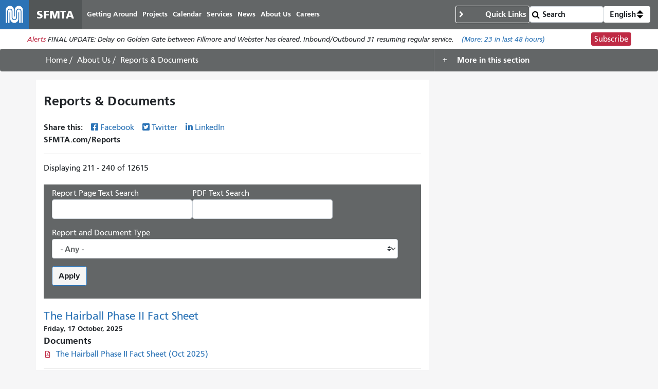

--- FILE ---
content_type: text/html; charset=UTF-8
request_url: https://www.sfmta.com/reports-documents?page=7
body_size: 16027
content:
<!DOCTYPE html>
<html lang="en" dir="ltr" prefix="og: https://ogp.me/ns#" class="sfmta">
<head>
    <meta charset="utf-8" />
<meta name="geo.region" content="US-CA" />
<meta name="geo.placename" content="San Francisco" />
<meta name="robots" content="noarchive" />
<link rel="canonical" href="https://www.sfmta.com/reports-documents" />
<meta name="generator" content="Drupal" />
<meta name="rights" content="Copyright ©️ 2000-2026 San Francisco Municipal Transportation Agency. All rights reserved." />
<meta name="archive-authorized-by-staff" content="unset" />
<meta name="archive-authorized-by-webmember" content="unset" />
<meta name="archive-content-type" content="page_protected" />
<meta name="archive-eligible-date" content="unset" />
<meta name="archive-last-modified-date" content="2025-08-26" />
<meta name="archive-node-id" content="17190" />
<meta name="archive-retain-forever" content="0" />
<meta property="og:site_name" content="SFMTA" />
<meta property="og:url" content="https://www.sfmta.com/reports-documents" />
<meta property="og:title" content="Reports &amp; Documents" />
<meta name="twitter:site" content="@sfmta_muni" />
<meta name="twitter:title" content="Reports &amp; Documents" />
<meta name="MobileOptimized" content="width" />
<meta name="HandheldFriendly" content="true" />
<meta name="viewport" content="width=device-width, initial-scale=1, shrink-to-fit=no" />
<script type="application/ld+json">{
    "@context": "https://schema.org",
    "@graph": [
        {
            "headline": "Reports \u0026 Documents",
            "name": "Reports \u0026 Documents",
            "datePublished": "2018-08-08T18:02:30-0700",
            "dateModified": "2025-08-26T16:19:59-0700",
            "isAccessibleForFree": "True"
        },
        {
            "@type": "WebSite",
            "@id": "https://www.sfmta.com",
            "name": "SFMTA",
            "url": "https://www.sfmta.com",
            "publisher": {
                "@type": "GovernmentOrganization",
                "@id": "https://www.sfmta.com",
                "name": "SFMTA",
                "url": "https://www.sfmta.com"
            }
        }
    ]
}</script>
<link rel="apple-touch-icon" sizes="180x180" href="/apple-touch-icon.png?v=2023" />
<link rel="icon" type="image/png" sizes="32x32" href="/favicon-32x32.png?v=2023" />
<link rel="icon" type="image/png" sizes="16x16" href="/favicon-16x16.png?v=2023" />
<link rel="manifest" href="/site.webmanifest?v=2023" />
<link rel="mask-icon" color="#0072ce" href="/safari-pinned-tab.svg?v=2023" />
<link rel="shortcut icon" href="/favicon.ico?v=2023" />
<meta name="msapplication-TileColor" content="#0072ce" />
<meta name="theme-color" content="#0072ce" />
<meta http-equiv="x-ua-compatible" content="ie=edge" />
<link rel="icon" href="/favicon.ico" type="image/vnd.microsoft.icon" />
<link rel="alternate" hreflang="en" href="https://www.sfmta.com/reports-documents" />

        <title>Reports &amp; Documents | SFMTA</title>
        <link rel="stylesheet" media="all" href="/files/css/css_YMm6u7YP8nF_wshCBO-CsO9FvKExYIg7TtFJdazwJwk.css?delta=0&amp;language=en&amp;theme=fp_theme&amp;include=eJxNx0EOAiEMAMAP4fbke5oCXUQKJbSo-3sTT14mmdQ4V9d1xym71IGTUsM6Mg_HKJoa_CckXQx57Uly0JM-4ZzoD-4MRTSS3MwvqaMEO7sTJqGl4KoSaQW7zLlDJOPwqvw2-Hl0zVv4C-6jNmU" />
<link rel="stylesheet" media="all" href="/files/css/css_jXYQnAAFdvN5zsY-wXB5cagUhMf_D3_FGxgcokM9WXU.css?delta=1&amp;language=en&amp;theme=fp_theme&amp;include=eJxNx0EOAiEMAMAP4fbke5oCXUQKJbSo-3sTT14mmdQ4V9d1xym71IGTUsM6Mg_HKJoa_CckXQx57Uly0JM-4ZzoD-4MRTSS3MwvqaMEO7sTJqGl4KoSaQW7zLlDJOPwqvw2-Hl0zVv4C-6jNmU" />
<link rel="stylesheet" media="print" href="/files/css/css_DY5acY8NaseyY152mNaFjqy7F1VjcqTWklwoKglaXAU.css?delta=2&amp;language=en&amp;theme=fp_theme&amp;include=eJxNx0EOAiEMAMAP4fbke5oCXUQKJbSo-3sTT14mmdQ4V9d1xym71IGTUsM6Mg_HKJoa_CckXQx57Uly0JM-4ZzoD-4MRTSS3MwvqaMEO7sTJqGl4KoSaQW7zLlDJOPwqvw2-Hl0zVv4C-6jNmU" />
<link rel="stylesheet" media="all" href="/files/css/css_JSk4-VCFB2Wanvpw7Kn8vRbp0nZCDoz7UJAnGqEmzeU.css?delta=3&amp;language=en&amp;theme=fp_theme&amp;include=eJxNx0EOAiEMAMAP4fbke5oCXUQKJbSo-3sTT14mmdQ4V9d1xym71IGTUsM6Mg_HKJoa_CckXQx57Uly0JM-4ZzoD-4MRTSS3MwvqaMEO7sTJqGl4KoSaQW7zLlDJOPwqvw2-Hl0zVv4C-6jNmU" />

            <script type="application/json" data-drupal-selector="drupal-settings-json">{"path":{"baseUrl":"\/","pathPrefix":"","currentPath":"node\/17190","currentPathIsAdmin":false,"isFront":false,"currentLanguage":"en","currentQuery":{"page":"7"}},"pluralDelimiter":"\u0003","suppressDeprecationErrors":true,"gtag":{"tagId":"","consentMode":false,"otherIds":[],"events":[],"additionalConfigInfo":[]},"ajaxPageState":{"libraries":"[base64]","theme":"fp_theme","theme_token":null},"ajaxTrustedUrl":{"\/reports-documents":true,"\/search\/node":true},"gtm":{"tagId":null,"settings":{"data_layer":"dataLayer","include_classes":false,"allowlist_classes":"","blocklist_classes":"","include_environment":false,"environment_id":"","environment_token":""},"tagIds":["GTM-W5LXTZNT"]},"alerts":{"base_url":"https:\/\/safitwebapps.blob.core.windows.net\/$web\/muni\/muniAlerts","blocks":{"alert_block_99":{"type":"latest","environment":"prod"}}},"toggle_hotkey_enabled":0,"user":{"uid":0,"permissionsHash":"6745213e0d14ce0b049cc26deb262edb6a32e21c120fd85aa1b26f54835f69e5"}}</script>
<script src="/files/js/js_l_YJY4s2Vi13-o2s1cKlUcv-cgneraxzZEtGTT690p0.js?scope=header&amp;delta=0&amp;language=en&amp;theme=fp_theme&amp;include=eJxdj0EOAiEMRS-EciTSkVLQQie0k1FPLwsM0U2T_95f_KY9WMaKnlg24Ivai0sjl748I0TsKzM0OoAw6Fnslqfq0JTBMJgI6yrFLnuUszkSIR4ayNM4__kKd3j-wuo0VQOfpZe3NAMeYtNJ69FKAMZuk6wNfq0Zrzz0A56TWWU"></script>
<script src="/modules/composer/google_tag/js/gtag.js?t8tt4q"></script>
<script src="/modules/composer/google_tag/js/gtm.js?t8tt4q"></script>

                </head>
<body class="user--role-anonymous layout-one-sidebar layout-sidebar page-node-17190 keep_two_thirds_layout path-node page-protected">
<a href="#main" class="visually-hidden focusable skip-link">
    Skip to main content
</a>
<noscript><iframe src="https://www.googletagmanager.com/ns.html?id=GTM-W5LXTZNT"
                  height="0" width="0" style="display:none;visibility:hidden"></iframe></noscript>

    <div class="dialog-off-canvas-main-canvas" data-off-canvas-main-canvas>
        
<header id="header" class="" role="banner" aria-label="Site header">
            <nav class="navbar navbar-expand-lg" id="navbar-main" >
              
    <a href="/" title="Home" rel="home" class="navbar-brand notranslate">
                                    <img src="/themes/custom/fp_theme/logo.svg" alt="Home" />
                                        <span class="site-name">SFMTA</span>
                    </a>



            <button class="navbar-toggler navbar-toggler-right" type="button" data-toggle="collapse" data-target="#main-navbar" aria-controls="main-navbar" aria-expanded="false" aria-label="Toggle navigation">
                <span class="sr-only">Toggle navigation</span>
                <span class="icon-bar"></span>
                <span class="icon-bar"></span>
                <span class="icon-bar"></span>
            </button>
            <div class="collapse navbar-collapse " id="main-navbar">
                      <div id="block-mainnavigation" class="block-mainnavigation container block block-menu-block block-menu-blockmain">
        
                
                    

              <ul region="menu" class="clearfix nav navbar-nav" aria-label="Site navigation" role="menubar">
                    <li lang="en" class="notranslate nav-item menu-item--collapsed" role="none">
                                  <a href="/getting-around-san-francisco" class="nav-link nav-link--getting-around-san-francisco" role="menuitem" data-drupal-link-system-path="node/273">Getting Around</a>
              </li>
                <li lang="en" class="notranslate nav-item menu-item--collapsed" role="none">
                                  <a href="/sfmta-projects" class="nav-link nav-link--sfmta-projects" role="menuitem" data-drupal-link-system-path="node/160">Projects</a>
              </li>
                <li lang="en" class="notranslate nav-item" role="none">
                                  <a href="/meetings-events" class="nav-link nav-link--meetings-events" role="menuitem" data-drupal-link-system-path="node/16684">Calendar</a>
              </li>
                <li lang="en" class="notranslate nav-item menu-item--collapsed" role="none">
                                  <a href="/sfmta-services" class="nav-link nav-link--sfmta-services" role="menuitem" data-drupal-link-system-path="node/493">Services</a>
              </li>
                <li lang="en" class="notranslate nav-item" role="none">
                                  <a href="/Blog" class="nav-link nav-link--blog" role="menuitem" data-drupal-link-system-path="node/44909">News</a>
              </li>
                <li lang="en" class="notranslate nav-item menu-item--collapsed active" role="none">
                                  <a href="/about-sfmta" class="nav-link active nav-link--about-sfmta" role="menuitem" data-drupal-link-system-path="node/468">About Us</a>
              </li>
                <li lang="en" class="notranslate nav-item menu-item--collapsed" role="none">
                                  <a href="/sfmta-career-center" title="" class="nav-link nav-link--sfmta-career-center" role="menuitem" data-drupal-link-system-path="node/1406">Careers</a>
              </li>
        </ul>
  


            </div>


            </div>
              <nav role="navigation" aria-labelledby="block-commontasks-menu" id="block-commontasks" class="block-commontasks block block-menu navigation menu--menu-common-tasks">
    <details>
        <summary>
            
            <h2 id="block-commontasks-menu">Quick Links</h2>
            
        </summary>
                            
              <ul region="menu_right" class="clearfix nav">
                    <li lang="en" class="notranslate nav-item">
                <a href="/getting-around/drive-park/citations" title="" class="nav-link nav-link--getting-around-drive-park-citations" data-drupal-link-system-path="node/1430">Pay a Parking Ticket</a>
              </li>
                <li lang="en" class="notranslate nav-item">
                <a href="/getting-around/muni/routes-stops" title="" class="nav-link nav-link--getting-around-muni-routes-stops" data-drupal-link-system-path="node/17188">Routes &amp; Stops</a>
              </li>
                <li lang="en" class="notranslate nav-item">
                <a href="/getting-around/muni/fares" title="" class="nav-link nav-link--getting-around-muni-fares" data-drupal-link-system-path="node/231">Fares</a>
              </li>
                <li lang="en" class="notranslate nav-item">
                <a href="/getting-around/muni/cable-cars" title="" class="nav-link nav-link--getting-around-muni-cable-cars" data-drupal-link-system-path="node/1324">Cable Cars</a>
              </li>
                <li lang="en" class="notranslate nav-item">
                <a href="/muni-transit" title="" class="nav-link nav-link--muni-transit" data-drupal-link-system-path="node/274">Muni Transit</a>
              </li>
                <li lang="en" class="notranslate nav-item">
                <a href="/permits/residential-parking-permits-rpp" title="" class="nav-link nav-link--permits-residential-parking-permits-rpp" data-drupal-link-system-path="node/346">Residential Parking Permits</a>
              </li>
                <li lang="en" class="notranslate nav-item">
                <a href="/getting-around-san-francisco" title="" class="nav-link nav-link--getting-around-san-francisco" data-drupal-link-system-path="node/273">Getting Around San Francisco</a>
              </li>
                <li lang="en" class="notranslate nav-item">
                <a href="/getting-around/drive-park/holiday-enforcement-schedule" title="" class="nav-link nav-link--getting-around-drive-park-holiday-enforcement-schedule" data-drupal-link-system-path="node/654">Holiday Enforcement Schedule</a>
              </li>
                <li lang="en" class="notranslate nav-item">
                <a href="/request-administrative-hearing" title="" class="nav-link nav-link--request-administrative-hearing" data-drupal-link-system-path="node/26191">Request a Hearing</a>
              </li>
        </ul>
  


            </details>
</nav>
  <form action="/search">
    <input type="search" placeholder="Search" class="form-control" name="search" value="" />
    <input type="submit" value="" />
</form>
    <div id="block-languageswitcherdropdown" class="block-languageswitcherdropdown block block-fp-translate-tools block-language-dropdown">
        <a class="nav-link mobile-language-icon" href="#" id="languageDropdown" role="button"
           aria-controls="language-menu" aria-haspopup="menu" aria-expanded="false"
           aria-label="Open language selection options">
            <svg class="globe" xmlns="http://www.w3.org/2000/svg" viewBox="0 0 24 24" stroke="#fff" stroke-width="1.5" role="img"
                 aria-hidden="true" width="24" height="24">
                <circle cx="12" cy="12" r="10.5" fill="none" stroke-linejoin="round" />
                <path d="M12 1.5s-4.08 3.5-4.08 10.5 4.08 10.5 4.08 10.5" fill="none" />
                <path d="M12 1.5s4.08 3.5 4.08 10.5-4.08 10.5-4.08 10.5" fill="none" />
                <path d="M1.5 12h21" fill="none" />
                <path d="M21.09 6.75H2.91" fill="none" />
                <path d="M21.02 17.25H2.98" fill="none" />
            </svg>
            <span class="current-language">English</span>
            <svg class="toggle" xmlns='http://www.w3.org/2000/svg' width='4' height='5' viewBox='0 0 4 5'>
                <path d='M2 0L0 2h4zm0 5L0 3h4z'/>
            </svg>
        </a>
        <div id="language-menu" aria-labelledby="languageDropdown" class="dropdown-menu dropdown-menu-right">
                                                                            <a class="dropdown-item notranslate notranslate-href" href="/es/node/17190?page=7">Español</a>
                                                                <a class="dropdown-item notranslate notranslate-href" href="/zh-hant/node/17190?page=7">中文</a>
                                                                <a class="dropdown-item notranslate notranslate-href" href="/tl/node/17190?page=7">Filipino</a>
                                                                <a class="dropdown-item notranslate notranslate-href" href="/vi/node/17190?page=7">Tiếng Việt</a>
                                                                <a class="dropdown-item notranslate notranslate-href" href="/ko/node/17190?page=7">한국어</a>
                                                                <a class="dropdown-item notranslate notranslate-href" href="/ja/node/17190?page=7">日本語</a>
                                                                <a class="dropdown-item notranslate notranslate-href" href="/ru/node/17190?page=7">Русский</a>
                                                                <a class="dropdown-item notranslate notranslate-href" href="/fr/node/17190?page=7">Français</a>
                                    </div>
    </div>


        </nav>
    </header>

      <div id="block-alertblock" class="block-alertblock block block-sfmta block-alert-block">
        
                
                    <div class="alert_text" id="alert_block_99"><label>Alerts</label>
<span class="alert_text">We are unable to display alerts at this time. Alerts are still available by subscription.</span>
<a href="/getting-around/muni/muni-alerts" class="more-link">(More: <span class="count">0</span> in last 48 hours)</a></div>
<div class="subscribe_button"><a href="/signup-alerts?type=new&amp;qsp=CASFMTA_2" target="_blank" class="btn btn-danger btn-sm">Subscribe</a></div>

            </div>




            <div id="breadcrumb" class="breadcrumb">
    <div class="container">
            <div id="block-fp-theme-breadcrumbs" class="block-fp_theme_breadcrumbs block block-system block-system-breadcrumb-block">
        
                
                        <nav role="navigation" aria-label="Breadcrumb">
        <ol>
                                                <li class="breadcrumb-item">
                        <a href="/">Home</a>
                    </li>
                                                                <li class="breadcrumb-item">
                        <a href="/about-sfmta">About Us</a>
                    </li>
                                                                <li class="breadcrumb-item active">
                        <span class="notranslate">Reports & Documents</span>
                    </li>
                                    </ol>
    </nav>

            </div>
<nav role="navigation" aria-labelledby="block-fp-theme-mainmenu-menu" id="block-fp-theme-mainmenu" class="block-fp_theme_mainmenu block block-menu navigation menu--main">
            <details>
        <summary>
            
            <h2 id="block-fp-theme-mainmenu-menu">More in this section</h2>
            
        </summary>

                            

              <ul region="breadcrumb" class="clearfix nav navbar-nav" aria-label="More in this section" role="menubar">
                    <li lang="en" class="notranslate nav-item" role="none">
                                  <a href="/about-us/equal-employment-opportunity-eeo" class="nav-link nav-link--about-us-equal-employment-opportunity-eeo" role="menuitem" data-drupal-link-system-path="node/1338">Equal Employment Opportunity (EEO)</a>
              </li>
                <li lang="en" class="notranslate nav-item" role="none">
                                  <a href="/about-us/history-sfmta" class="nav-link nav-link--about-us-history-sfmta" role="menuitem" data-drupal-link-system-path="node/1344">History of the SFMTA</a>
              </li>
                <li lang="en" class="notranslate nav-item menu-item--collapsed" role="none">
                                  <a href="/labor-relations" class="nav-link nav-link--labor-relations" role="menuitem" data-drupal-link-system-path="node/7940">Labor Relations</a>
              </li>
                <li lang="en" class="notranslate nav-item menu-item--collapsed" role="none">
                                  <a href="/sfmta-board-directors" class="nav-link nav-link--sfmta-board-directors" role="menuitem" data-drupal-link-system-path="node/646">SFMTA Board of Directors</a>
              </li>
                <li lang="en" class="notranslate nav-item menu-item--collapsed" role="none">
                                  <a href="/sfmta-career-center" class="nav-link nav-link--sfmta-career-center" role="menuitem" data-drupal-link-system-path="node/1406">SFMTA Career Center</a>
              </li>
                <li lang="en" class="notranslate nav-item" role="none">
                                  <a href="/about-us/sfmta-governance" class="nav-link nav-link--about-us-sfmta-governance" role="menuitem" data-drupal-link-system-path="node/1434">SFMTA Governance</a>
              </li>
                <li lang="en" class="notranslate nav-item" role="none">
                                  <a href="/about-us/staff" class="nav-link nav-link--about-us-staff" role="menuitem" data-drupal-link-system-path="node/18858">Staff</a>
              </li>
                <li lang="en" class="notranslate nav-item" role="none">
                                  <a href="/about-us/committees" class="nav-link nav-link--about-us-committees" role="menuitem" data-drupal-link-system-path="node/17191">Committees</a>
              </li>
                <li lang="en" class="notranslate nav-item" role="none">
                                  <a href="/asset-management-program" class="nav-link nav-link--asset-management-program" role="menuitem" data-drupal-link-system-path="node/20394">Asset Management</a>
              </li>
                <li lang="en" class="notranslate nav-item menu-item--collapsed" role="none">
                                  <a href="/contact-us" class="nav-link nav-link--contact-us" role="menuitem" data-drupal-link-system-path="node/154">Contact Us</a>
              </li>
                <li lang="en" class="notranslate nav-item menu-item--collapsed" role="none">
                                  <a href="/about-us/divisions-units" class="nav-link nav-link--about-us-divisions-units" role="menuitem" data-drupal-link-system-path="node/18798">Divisions &amp; Units</a>
              </li>
                <li lang="en" class="notranslate nav-item menu-item--collapsed" role="none">
                                  <a href="/performance-metrics" class="nav-link nav-link--performance-metrics" role="menuitem" data-drupal-link-system-path="node/17192">Performance Metrics</a>
              </li>
                <li lang="en" class="notranslate nav-item" role="none">
                                  <a href="/about-us/photo-department-archive" class="nav-link nav-link--about-us-photo-department-archive" role="menuitem" data-drupal-link-system-path="node/22624">Photo Department &amp; Archive</a>
              </li>
                <li lang="en" class="notranslate nav-item" role="none">
                                  <a href="/sfmta-press-center" class="nav-link nav-link--sfmta-press-center" role="menuitem" data-drupal-link-system-path="node/644">Press Releases</a>
              </li>
                <li lang="en" class="notranslate nav-item" role="none">
                                  <a href="/public-notices" class="nav-link nav-link--public-notices" role="menuitem" data-drupal-link-system-path="node/17186">Public Notices</a>
              </li>
                <li lang="en" class="notranslate nav-item menu-item--collapsed" role="none">
                                  <a href="/racial-equity-belonging" class="nav-link nav-link--racial-equity-belonging" role="menuitem" data-drupal-link-system-path="node/24583">Racial Equity &amp; Belonging</a>
              </li>
                <li lang="en" class="notranslate nav-item active" role="none">
                                  <a href="/reports-documents" class="nav-link active nav-link--reports-documents" role="menuitem" data-drupal-link-system-path="node/17190">Reports &amp; Documents</a>
              </li>
                <li lang="en" class="notranslate nav-item menu-item--collapsed" role="none">
                                  <a href="/sustainability-and-climate-action" class="nav-link nav-link--sustainability-and-climate-action" role="menuitem" data-drupal-link-system-path="node/17194">Sustainability and Climate Action</a>
              </li>
                <li lang="en" class="notranslate nav-item" role="none">
                                  <a href="/video" class="nav-link nav-link--video" role="menuitem" data-drupal-link-system-path="node/645">Video</a>
              </li>
        </ul>
  


            </details>
</nav>

    </div>
</div>
    

        <div id="main-wrapper" class="container full-width">
                    <main id="main" role="main">
                  <div data-drupal-messages-fallback class="hidden"></div>
    <div id="block-pagetitle--2" class="block-pagetitle block block-core block-page-title-block">
        
                
                    
  <h1 class="title"><span class="notranslate">
  Reports &amp; Documents
</span>
</h1>


            </div>
    <div id="block-clients-theme-system-main--2" class="block-clients_theme_system_main block block-system block-system-main-block">
        
                
                    
<article class="node--published node node--type-page-protected node--view-mode-full clearfix">
  
  <div class="field-share-this">
            <div id="share-social-media">
    <strong>Share this: </strong>
    <a class="notactive share-facebook" href="https://www.facebook.com/sharer.php?u=https://www.sfmta.com/fbk/reports-documents?page=7" target="_blank">Facebook</a>
    <a class="notactive share-twitter" href="https://twitter.com/share?url=https://www.sfmta.com/twr/reports-documents?page=7" target="_blank">Twitter</a>
    <a class="notactive share-linkedIn" href="https://www.linkedin.com/sharing/share-offsite/?url=https://www.sfmta.com/lkn/reports-documents?page=7" target="_blank">LinkedIn</a>
</div>
    <div id="short-codes" class="notranslate"><span>SFMTA.com/Reports</span></div>

    </div><div lang="en" class="field--type-viewsreference field--name-field-page-travel-and-transit-up">
    <div class="field__items">
          <div lang="en" class="notranslate field__item"></div>
      </div>
</div><div lang="en" class="field--type-viewsreference field--name-field-view-reference">
    <div class="field__items">
          <div lang="en" class="notranslate field__item"><div class="views-element-container type--view"><div class="view view-reports-and-documents-search view-id-reports_and_documents_search view-display-id-block_1 js-view-dom-id-f3beb4d5eb8d8eb1e9ccc1c3573c94601cf516edbc81f39662e42c38e726723a">
  
    <div data-contextual-id="entity.view.edit_form:view=reports_and_documents_search:display_id=block_1&amp;langcode=en" data-contextual-token="t5y3C1GcZpkCkfb49Td24REMX8Ev1cBflawdpZkXupg" data-drupal-ajax-container=""></div>
      <div class="view-header">
      Displaying 211 - 240 of 12615
    </div>
        <div class="view-filters">
      
<form class="views-exposed-form" data-drupal-selector="views-exposed-form-reports-and-documents-search-block-1" action="/reports-documents" method="get" id="views-exposed-form-reports-and-documents-search-block-1" accept-charset="UTF-8">
  <div class="form-row">
  


  <fieldset class="js-form-item js-form-type-textfield form-type-textfield js-form-item-text form-item-text form-group">
          <label for="edit-text">Report Page Text Search</label>
                    <input data-drupal-selector="edit-text" type="text" id="edit-text" name="text" value="" size="30" maxlength="128" class="form-text form-control" />

                      </fieldset>



  <fieldset class="js-form-item js-form-type-textfield form-type-textfield js-form-item-document form-item-document form-group">
          <label for="edit-document">PDF Text Search</label>
                    <input data-drupal-selector="edit-document" type="text" id="edit-document" name="document" value="" size="30" maxlength="128" class="form-text form-control" />

                      </fieldset>



  <fieldset class="js-form-item js-form-type-select form-type-select js-form-item-field-report-and-document-type form-item-field-report-and-document-type form-group">
          <label for="edit-field-report-and-document-type">Report and Document Type</label>
                    
<select data-drupal-selector="edit-field-report-and-document-type" id="edit-field-report-and-document-type" name="field_report_and_document_type" class="form-select custom-select"><option value="All" selected="selected">- Any -</option><option value="accessibility">Accessibility</option><option value="alternativetext">Alternative Text</option><option value="annual">Annual Report</option><option value="3367">Audit Reports</option><option value="bicycle_metrics">Bicycle Metrics</option><option value="42">Bike Reports</option><option value="3368">Budget Reports</option><option value="3496">Cab Company Changes</option><option value="cip">Capital Improvement Program</option><option value="15161">Central Subway Environmental Impact Statement/Report</option><option value="15186">Central Subway FTA PMOC Monitoring Reports</option><option value="15191">Central Subway Progress Reports</option><option value="15156">Central Subway Risk Mitigation Reports</option><option value="3536">Certified Payroll Reports</option><option value="14516">Commuter Shuttle Industry Reports</option><option value="3370">Daily Service Reports</option><option value="3546">Data</option><option value="41">Drive &amp; Park Reports</option><option value="3372">Employment Reports</option><option value="3371">Environment Reports</option><option value="equitynews">Equity Newsletter</option><option value="equity">Equity Reports</option><option value="hr">Human Resources &amp; Labor Relations</option><option value="legislation">Legislation</option><option value="meeting_agenda">Meeting Agenda</option><option value="meeting_approved_minutes">Meeting Approved Minutes</option><option value="meeting_documents">Meeting Documents</option><option value="meeting_minutes">Meeting Minutes</option><option value="notice">Notice</option><option value="orgchart">Organization Chart</option><option value="3373">Parking Reports</option><option value="performance">Performance Metrics</option><option value="permits">Permits</option><option value="3541">Post-Incident Summary</option><option value="press_release">Press Release</option><option value="project_documents">Project Documents</option><option value="3375">Safety Reports</option><option value="3374">Service Standards</option><option value="3571">Strategic Plan</option><option value="striping_drawings">Striping Drawings</option><option value="3376">Surveys</option><option value="43">Taxi Reports</option><option value="tnc">Transportation Network Company (TNC) Reports</option><option value="40">Transit Reports</option><option value="3381">Walking Reports</option></select>
                      </fieldset>
<div data-drupal-selector="edit-actions" class="form-actions type--actions form-wrapper js-form-wrapper form-group" id="edit-actions"><button data-drupal-selector="edit-submit-reports-and-documents-search" type="submit" id="edit-submit-reports-and-documents-search" value="Apply" class="button js-form-submit form-submit btn btn-primary">Apply</button>
</div>

</div>

</form>

    </div>
    
      <div class="view-content">
          <div class="views-row">
    
<article class="node--published node node--type-reports-and-documents node--view-mode-search-result clearfix">
  
  <span lang="en" class="notranslate title"><h2><a href="/reports/hairball-phase-ii-fact-sheet" hreflang="en">The Hairball Phase II Fact Sheet </a></h2></span><div lang="en" class="field--type-datetime field--name-field-date">
    <div class="field__items">
          <div lang="en" class="notranslate field__item">Friday, 17 October, 2025</div>
      </div>
</div><div lang="en" class="field--type-entity-reference field--name-field-reports-and-documents field--label-above field--view-mode-default node--type-document">
      <div class="label">Documents</div>
    <div class="field__items">
          <div lang="en" class="notranslate field__item"><div>
  
  <div lang="en" class="field--type-file field--name-field-media-file">
    <div class="field__items">
          <div lang="en" class="notranslate field__item"><a href="/media/43124/download?inline" type="application/pdf; length=2385042" title="Hairball_factsheet - En.pdf" class="file file--mime-application-pdf file--application-pdf">The Hairball Phase II Fact Sheet (Oct 2025)</a></div>
      </div>
</div>
</div>
</div>
      </div>
</div>
</article>

  </div>
    <div class="views-row">
    
<article class="node--published node node--type-reports-and-documents node--view-mode-search-result clearfix">
  
  <span lang="en" class="notranslate title"><h2><a href="/reports/hairball-fase-de-construcci%C3%B3n-corto-plazo-preguntas-frecuentes" hreflang="en">Hairball - Fase de construcción a corto plazo - Preguntas frecuentes</a></h2></span><div lang="en" class="field--type-datetime field--name-field-date">
    <div class="field__items">
          <div lang="en" class="notranslate field__item">Friday, 17 October, 2025</div>
      </div>
</div><div lang="en" class="field--type-entity-reference field--name-field-reports-and-documents field--label-above field--view-mode-default node--type-document">
      <div class="label">Documents</div>
    <div class="field__items">
          <div lang="en" class="notranslate field__item"><div>
  
  <div lang="en" class="field--type-file field--name-field-media-file">
    <div class="field__items">
          <div lang="en" class="notranslate field__item"><a href="/media/43702/download?inline" type="application/pdf; length=512526" title="Pre-Construction FAQ - Sp_0.pdf" class="file file--mime-application-pdf file--application-pdf">Preguntas frecuentes (Español)</a></div>
      </div>
</div>
</div>
</div>
      </div>
</div>
</article>

  </div>
    <div class="views-row">
    
<article class="node--published node node--type-reports-and-documents node--view-mode-search-result clearfix">
  
  <span lang="en" class="notranslate title"><h2><a href="/reports/hairball-near-term-construction-phase-frequently-asked-questions-faq" hreflang="en">The Hairball Near-Term Construction Phase Frequently Asked Questions (FAQ)</a></h2></span><div lang="en" class="field--type-datetime field--name-field-date">
    <div class="field__items">
          <div lang="en" class="notranslate field__item">Friday, 17 October, 2025</div>
      </div>
</div><div lang="en" class="field--type-entity-reference field--name-field-reports-and-documents field--label-above field--view-mode-default node--type-document">
      <div class="label">Documents</div>
    <div class="field__items">
          <div lang="en" class="notranslate field__item"><div>
  
  <div lang="en" class="field--type-file field--name-field-media-file">
    <div class="field__items">
          <div lang="en" class="notranslate field__item"><a href="/media/43304/download?inline" type="application/pdf; length=500178" title="Pre-Construction FAQ - En.pdf" class="file file--mime-application-pdf file--application-pdf">Pre-Construction FAQ (English).pdf</a></div>
      </div>
</div>
</div>
</div>
      </div>
</div>
</article>

  </div>
    <div class="views-row">
    
<article class="node--published node node--type-reports-and-documents node--view-mode-search-result clearfix">
  
  <span lang="en" class="notranslate title"><h2><a href="/reports/engineering-public-hearing-agenda-october-17-2025" hreflang="en">Engineering Public Hearing Agenda, October 17, 2025</a></h2></span><div lang="en" class="field--type-datetime field--name-field-date">
    <div class="field__items">
          <div lang="en" class="notranslate field__item">Friday, 17 October, 2025</div>
      </div>
</div><div lang="en" class="field--type-text-with-summary field--name-body">
    <div class="field__items">
          <div lang="en" class="notranslate text_with_summary field__item">  <p>The Streets Division of the San Francisco Municipal Transportation Agency will hold an online public hearing on Friday, October 17, 2025 at 10:00 AM. Meeting Access Instructions This hearing will be...</p>


</div>
      </div>
</div><div lang="en" class="field--type-entity-reference field--name-field-reports-and-documents field--label-above field--view-mode-default node--type-document">
      <div class="label">Documents</div>
    <div class="field__items">
          <div lang="en" class="notranslate field__item"><div>
  
  <div lang="en" class="field--type-file field--name-field-media-file">
    <div class="field__items">
          <div lang="en" class="notranslate field__item"><a href="/media/43504/download?inline" type="application/pdf; length=306991" title="PH_10_17_2025.pdf" class="file file--mime-application-pdf file--application-pdf">Engineering Public Hearing Agenda, October 17, 2025</a></div>
      </div>
</div>
</div>
</div>
          <div lang="en" class="notranslate field__item"><div>
  
  <div lang="en" class="field--type-file field--name-field-media-file">
    <div class="field__items">
          <div lang="en" class="notranslate field__item"><a href="/media/43756/download?inline" type="application/pdf; length=447247" title="Oct17_Directive 6948.pdf" class="file file--mime-application-pdf file--application-pdf">Engineering Public Hearing Results, October 17, 2025</a></div>
      </div>
</div>
</div>
</div>
          <div lang="en" class="notranslate field__item"><div>
  
  <div lang="en" class="field--type-file field--name-field-media-file">
    <div class="field__items">
          <div lang="en" class="notranslate field__item"><a href="/media/43680/download?inline" type="application/pdf; length=973384" title="October 17 2025 Public Hearing Slides.pdf" class="file file--mime-application-pdf file--application-pdf">Engineering Public Hearing Slides, October 17, 2025</a></div>
      </div>
</div>
</div>
</div>
          <div lang="en" class="notranslate field__item"><div>
  
  <div lang="en" class="field--type-file field--name-field-media-file">
    <div class="field__items">
          <div lang="en" class="notranslate field__item"><a href="/media/43681/download?inline" type="application/pdf; length=12051360" title="Item6_Treasure Island Parking Meters.pdf" class="file file--mime-application-pdf file--application-pdf">Item #6 - Treasure Island Parking Meters </a></div>
      </div>
</div>
</div>
</div>
          <div lang="en" class="notranslate field__item"><div>
  
  <div lang="en" class="field--type-file field--name-field-media-file">
    <div class="field__items">
          <div lang="en" class="notranslate field__item"><a href="/media/43682/download?inline" type="application/pdf; length=3156053" title="Item7_Welsh St TANSAT.pdf" class="file file--mime-application-pdf file--application-pdf">Item #7 - Welsh St TANSAT</a></div>
      </div>
</div>
</div>
</div>
      </div>
</div>
</article>

  </div>
    <div class="views-row">
    
<article class="node--published node node--type-reports-and-documents node--view-mode-search-result clearfix">
  
  <span lang="en" class="notranslate title"><h2><a href="/reports/iscott-1603-agenda" hreflang="en">ISCOTT 1603 Agenda</a></h2></span><div lang="en" class="field--type-datetime field--name-field-date">
    <div class="field__items">
          <div lang="en" class="notranslate field__item">Thursday, 16 October, 2025</div>
      </div>
</div><div lang="en" class="field--type-entity-reference field--name-field-reports-and-documents field--label-above field--view-mode-default node--type-document">
      <div class="label">Documents</div>
    <div class="field__items">
          <div lang="en" class="notranslate field__item"><div>
  
  <div lang="en" class="field--type-file field--name-field-media-file">
    <div class="field__items">
          <div lang="en" class="notranslate field__item"><a href="/media/43686/download?inline" type="application/pdf; length=778670" title="ISCOTT_1603_Agenda.pdf" class="file file--mime-application-pdf file--application-pdf">ISCOTT 1603 Agenda</a></div>
      </div>
</div>
</div>
</div>
      </div>
</div>
</article>

  </div>
    <div class="views-row">
    <article class="node--published node node--type-reports-and-documents node--view-mode-search-result clearfix">
    <div class="content-type">Reports and documents</div>
    <div class="list-content"><span lang="en" class="notranslate title"><h2><a href="/reports/appendix-1-ntas-interview-and-outreach-participants" hreflang="en">Appendix 1 - NTAS Interview and Outreach Participants</a></h2></span><div lang="en" class="field--type-datetime field--name-field-date">
    <div class="field__items">
          <div lang="en" class="notranslate field__item">Thursday, 16 October, 2025</div>
      </div>
</div><div lang="en" class="field--type-entity-reference field--name-field-reports-and-documents field--label-above field--view-mode-default node--type-document">
      <div class="label">Documents</div>
    <div class="field__items">
          <div lang="en" class="notranslate field__item"><div>
  
  <div lang="en" class="field--type-file field--name-field-media-file">
    <div class="field__items">
          <div lang="en" class="notranslate field__item"><a href="/media/43683/download?inline" type="application/pdf; length=91188" title="Appendix 1 - Interview and Outreach Participants.pdf" class="file file--mime-application-pdf file--application-pdf">Appendix 1 - NTAS Interview and Outreach Participants</a></div>
      </div>
</div>
</div>
</div>
      </div>
</div></div>
</article>

  </div>
    <div class="views-row">
    <article class="node--published node node--type-reports-and-documents node--view-mode-search-result clearfix">
    <div class="content-type">Reports and documents</div>
    <div class="list-content"><span lang="en" class="notranslate title"><h2><a href="/reports/sfmta-transit-and-traffic-advisory-week-thursday-october-16-through-wednesday-october-22-2025" hreflang="en">SFMTA Transit and Traffic Advisory for the Week from Thursday, October 16 through Wednesday, October 22, 2025</a></h2></span><div lang="en" class="field--type-datetime field--name-field-date">
    <div class="field__items">
          <div lang="en" class="notranslate field__item">Thursday, 16 October, 2025</div>
      </div>
</div><div lang="en" class="field--type-entity-reference field--name-field-reports-and-documents field--label-above field--view-mode-default node--type-document">
      <div class="label">Documents</div>
    <div class="field__items">
          <div lang="en" class="notranslate field__item"><div>
  
  <div lang="en" class="field--type-file field--name-field-media-file">
    <div class="field__items">
          <div lang="en" class="notranslate field__item"><a href="/media/43692/download?inline" type="application/pdf; length=294684" title="Weekend 101825.pdf" class="file file--mime-application-pdf file--application-pdf">SFMTA Transit and Traffic Advisory for the Week from Thursday, October 16 through Wednesday, October 22, 2025</a></div>
      </div>
</div>
</div>
</div>
      </div>
</div></div>
</article>

  </div>
    <div class="views-row">
    
<article class="node--published node node--type-reports-and-documents node--view-mode-search-result clearfix">
  
  <span lang="en" class="notranslate title"><h2><a href="/reports/potrero-yard-modernization-project-fall-2025-update-virtual-presentation" hreflang="en">Potrero Yard Modernization Project: Fall 2025 Update (virtual) presentation</a></h2></span><div lang="en" class="field--type-datetime field--name-field-date">
    <div class="field__items">
          <div lang="en" class="notranslate field__item">Thursday, 16 October, 2025</div>
      </div>
</div><div lang="en" class="field--type-entity-reference field--name-field-reports-and-documents field--label-above field--view-mode-default node--type-document">
      <div class="label">Documents</div>
    <div class="field__items">
          <div lang="en" class="notranslate field__item"><div>
  
  <div lang="en" class="field--type-file field--name-field-media-file">
    <div class="field__items">
          <div lang="en" class="notranslate field__item"><a href="/media/43833/download?inline" type="application/pdf; length=2939570" title="Potrero_Yard_Modernization_Project_Public_Meeting_2025.10.16_VIRTUAL_1.pdf" class="file file--mime-application-pdf file--application-pdf">Potrero yard Modernization Project Virtual Public Meeting Presentation</a></div>
      </div>
</div>
</div>
</div>
      </div>
</div>
</article>

  </div>
    <div class="views-row">
    
<article class="node--published node node--type-reports-and-documents node--view-mode-search-result clearfix">
  
  <span lang="en" class="notranslate title"><h2><a href="/reports/potrero-yard-modernization-project-fall-2025-update-virtual-qas" hreflang="en">Potrero Yard Modernization Project: Fall 2025 Update (virtual) Q&amp;As</a></h2></span><div lang="en" class="field--type-datetime field--name-field-date">
    <div class="field__items">
          <div lang="en" class="notranslate field__item">Thursday, 16 October, 2025</div>
      </div>
</div><div lang="en" class="field--type-text-with-summary field--name-body">
    <div class="field__items">
          <div lang="en" class="notranslate text_with_summary field__item">  <p>The PDF document provided here contains a list of questions submitted (and responses provided) during the October 16, 2025, Potrero Yard Modernization Project: Fall 2025 Update virtual meeting. The...</p>


</div>
      </div>
</div><div lang="en" class="field--type-entity-reference field--name-field-reports-and-documents field--label-above field--view-mode-default node--type-document">
      <div class="label">Documents</div>
    <div class="field__items">
          <div lang="en" class="notranslate field__item"><div>
  
  <div lang="en" class="field--type-file field--name-field-media-file">
    <div class="field__items">
          <div lang="en" class="notranslate field__item"><a href="/media/43943/download?inline" type="application/pdf; length=165534" title="Potrero Yard Modernization Project_Oct 16 2025 virtual meeting Q&amp;A.pdf" class="file file--mime-application-pdf file--application-pdf">Potrero Yard Modernization Project: Fall 2025 Update (virtual) Q&amp;As</a></div>
      </div>
</div>
</div>
</div>
      </div>
</div>
</article>

  </div>
    <div class="views-row">
    
<article class="node--published node node--type-reports-and-documents node--view-mode-search-result clearfix">
  
  <span lang="en" class="notranslate title"><h2><a href="/reports/press-release-san-francisco-city-leaders-join-west-portal-community-announce-completion-street-and-traffic-safety-and-beautification-improvements" hreflang="en">Press Release - San Francisco City Leaders Join West Portal Community to Announce Completion of Street and Traffic Safety, and Beautification Improvements</a></h2></span><div lang="en" class="field--type-datetime field--name-field-date">
    <div class="field__items">
          <div lang="en" class="notranslate field__item">Wednesday, 15 October, 2025</div>
      </div>
</div><div lang="en" class="field--type-entity-reference field--name-field-reports-and-documents field--label-above field--view-mode-default node--type-document">
      <div class="label">Documents</div>
    <div class="field__items">
          <div lang="en" class="notranslate field__item"><div>
  
  <div lang="en" class="field--type-file field--name-field-media-file">
    <div class="field__items">
          <div lang="en" class="notranslate field__item"><a href="/media/43559/download?inline" type="application/pdf; length=505962" title="Press Release - San Francisco City Leaders Join West Portal Community to Announce Completion of Street and Traffic Safety, and Beautification Improvements.pdf" class="file file--mime-application-pdf file--application-pdf">Press Release - San Francisco City Leaders Join West Portal Community to Announce Completion of Traffic Safety, and Beautification Improvements</a></div>
      </div>
</div>
</div>
</div>
      </div>
</div>
</article>

  </div>
    <div class="views-row">
    <article class="node--published node node--type-reports-and-documents node--view-mode-search-result clearfix">
    <div class="content-type">Reports and documents</div>
    <div class="list-content"><span lang="en" class="notranslate title"><h2><a href="/reports/updates-sfmta-transit-and-traffic-advisory-dreamforce-convention" hreflang="en">UPDATES: SFMTA Transit and Traffic Advisory for Dreamforce Convention</a></h2></span><div lang="en" class="field--type-datetime field--name-field-date">
    <div class="field__items">
          <div lang="en" class="notranslate field__item">Tuesday, 14 October, 2025</div>
      </div>
</div><div lang="en" class="field--type-entity-reference field--name-field-reports-and-documents field--label-above field--view-mode-default node--type-document">
      <div class="label">Documents</div>
    <div class="field__items">
          <div lang="en" class="notranslate field__item"><div>
  
  <div lang="en" class="field--type-file field--name-field-media-file">
    <div class="field__items">
          <div lang="en" class="notranslate field__item"><a href="/media/43539/download?inline" type="application/pdf; length=253015" title="Special Advisory re. Salesforce 101425.pdf" class="file file--mime-application-pdf file--application-pdf">UPDATES: SFMTA Transit and Traffic Advisory for Dreamforce Convention</a></div>
      </div>
</div>
</div>
</div>
      </div>
</div></div>
</article>

  </div>
    <div class="views-row">
    <article class="node--published node node--type-reports-and-documents node--view-mode-search-result clearfix">
    <div class="content-type">Reports and documents</div>
    <div class="list-content"><span lang="en" class="notranslate title"><h2><a href="/reports/potrero-yard-modernization-project-working-group-meeting-51-presentation" hreflang="en">Potrero Yard Modernization Project Working Group Meeting #51 Presentation</a></h2></span><div lang="en" class="field--type-datetime field--name-field-date">
    <div class="field__items">
          <div lang="en" class="notranslate field__item">Tuesday, 14 October, 2025</div>
      </div>
</div><div lang="en" class="field--type-entity-reference field--name-field-reports-and-documents field--label-above field--view-mode-default node--type-document">
      <div class="label">Documents</div>
    <div class="field__items">
          <div lang="en" class="notranslate field__item"><div>
  
  <div lang="en" class="field--type-file field--name-field-media-file">
    <div class="field__items">
          <div lang="en" class="notranslate field__item"><a href="/media/43687/download?inline" type="application/pdf; length=1600222" title="Potrero_Yard_Modernization_Project_Working_Group_Meeting51_FINAL_.pdf" class="file file--mime-application-pdf file--application-pdf">Potrero Yard Modernization Project Working Group Meeting #51 Presentation</a></div>
      </div>
</div>
</div>
</div>
      </div>
</div></div>
</article>

  </div>
    <div class="views-row">
    
<article class="node--published node node--type-reports-and-documents node--view-mode-search-result clearfix">
  
  <span lang="en" class="notranslate title"><h2><a href="/reports/8-bayshore-visitacion-valley-stop-improvements-project-drawings-0" hreflang="en">8 Bayshore: Visitacion Valley Stop Improvements - Project Drawings</a></h2></span><div lang="en" class="field--type-datetime field--name-field-date">
    <div class="field__items">
          <div lang="en" class="notranslate field__item">Tuesday, 14 October, 2025</div>
      </div>
</div><div lang="en" class="field--type-text-with-summary field--name-body">
    <div class="field__items">
          <div lang="en" class="notranslate text_with_summary field__item">  <p>8 Bayshore: Visitacion Valley Stop Improvements This project proposes to upgrade seven bus stops for the 8 Bayshore in your neighborhood. The project would widen the sidewalk at six stops to create...</p>


</div>
      </div>
</div><div lang="en" class="field--type-entity-reference field--name-field-reports-and-documents field--label-above field--view-mode-default node--type-document">
      <div class="label">Documents</div>
    <div class="field__items">
          <div lang="en" class="notranslate field__item"><div>
  
  <div lang="en" class="field--type-file field--name-field-media-file">
    <div class="field__items">
          <div lang="en" class="notranslate field__item"><a href="/media/43678/download?inline" type="application/pdf; length=802182" title="8 Bayshore_ Visitacion Valley Stop Improvements_ Project Drawings_1.pdf" class="file file--mime-application-pdf file--application-pdf">8 Bayshore: Visitacion Valley Stop Improvements - Project Drawings</a></div>
      </div>
</div>
</div>
</div>
      </div>
</div>
</article>

  </div>
    <div class="views-row">
    
<article class="node--published node node--type-reports-and-documents node--view-mode-search-result clearfix">
  
  <span lang="en" class="notranslate title"><h2><a href="/reports/potrero-yard-modernization-project-working-group-meeting-51-agenda" hreflang="en">Potrero Yard Modernization Project Working Group Meeting #51 Agenda</a></h2></span><div lang="en" class="field--type-datetime field--name-field-date">
    <div class="field__items">
          <div lang="en" class="notranslate field__item">Tuesday, 14 October, 2025</div>
      </div>
</div><div lang="en" class="field--type-entity-reference field--name-field-reports-and-documents field--label-above field--view-mode-default node--type-document">
      <div class="label">Documents</div>
    <div class="field__items">
          <div lang="en" class="notranslate field__item"><div>
  
  <div lang="en" class="field--type-file field--name-field-media-file">
    <div class="field__items">
          <div lang="en" class="notranslate field__item"><a href="/media/43718/download?inline" type="application/pdf; length=201850" title="PYNWG Meeting_Agenda_Oct2025.pdf" class="file file--mime-application-pdf file--application-pdf">Potrero Yard Modernization Project Working Group Meeting #51 Agenda</a></div>
      </div>
</div>
</div>
</div>
      </div>
</div>
</article>

  </div>
    <div class="views-row">
    
<article class="node--published node node--type-reports-and-documents node--view-mode-search-result clearfix">
  
  <span lang="en" class="notranslate title"><h2><a href="/reports/8-bayshore-visitacion-valley-stop-improvements-project-drawings-1" hreflang="en">8 Bayshore: Visitacion Valley Stop Improvements - Project Drawings</a></h2></span><div lang="en" class="field--type-datetime field--name-field-date">
    <div class="field__items">
          <div lang="en" class="notranslate field__item">Tuesday, 14 October, 2025</div>
      </div>
</div><div lang="en" class="field--type-text-with-summary field--name-body">
    <div class="field__items">
          <div lang="en" class="notranslate text_with_summary field__item">  <p>8 Bayshore: Visitacion Valley Stop Improvements This project proposes to upgrade seven bus stops for the 8 Bayshore in your neighborhood. The project would widen the sidewalk at six stops to create...</p>


</div>
      </div>
</div><div lang="en" class="field--type-entity-reference field--name-field-reports-and-documents field--label-above field--view-mode-default node--type-document">
      <div class="label">Documents</div>
    <div class="field__items">
          <div lang="en" class="notranslate field__item"><div>
  
  <div lang="en" class="field--type-file field--name-field-media-file">
    <div class="field__items">
          <div lang="en" class="notranslate field__item"><a href="/media/43809/download?inline" type="application/pdf; length=1096286" title="8 Bayshore_ Visitacion Valley Stop Improvements_ Project Drawings V2_0.pdf" class="file file--mime-application-pdf file--application-pdf">8 Bayshore: Visitacion Valley Stop Improvements - Project Drawing V2</a></div>
      </div>
</div>
</div>
</div>
      </div>
</div>
</article>

  </div>
    <div class="views-row">
    
<article class="node--published node node--type-reports-and-documents node--view-mode-search-result clearfix">
  
  <span lang="en" class="notranslate title"><h2><a href="/reports/dreamforce-2025" hreflang="en">Dreamforce 2025</a></h2></span><div lang="en" class="field--type-datetime field--name-field-date">
    <div class="field__items">
          <div lang="en" class="notranslate field__item">Tuesday, 14 October, 2025</div>
      </div>
</div><div lang="en" class="field--type-text-with-summary field--name-body">
    <div class="field__items">
          <div lang="en" class="notranslate text_with_summary field__item">  <p>TO: San Francisco Taxi Color Schemes and Medallion Holders FROM: Philip Cranna, Enforcement &amp; Legal Affairs Manager, SFMTA Taxi Services Please note that Dreamforce 2025 will take place in San...</p>


</div>
      </div>
</div><div lang="en" class="field--type-entity-reference field--name-field-reports-and-documents field--label-above field--view-mode-default node--type-document">
      <div class="label">Documents</div>
    <div class="field__items">
          <div lang="en" class="notranslate field__item"><div>
  
  <div lang="en" class="field--type-file field--name-field-media-file">
    <div class="field__items">
          <div lang="en" class="notranslate field__item"><a href="/media/43547/download?inline" type="application/pdf; length=670138" title="Dreamforce 10.14.25.pdf" class="file file--mime-application-pdf file--application-pdf">Dreamforce 2025 pdf</a></div>
      </div>
</div>
</div>
</div>
      </div>
</div>
</article>

  </div>
    <div class="views-row">
    
<article class="node--published node node--type-reports-and-documents node--view-mode-search-result clearfix">
  
  <span lang="en" class="notranslate title"><h2><a href="/reports/bayview-transportation-open-house-oct-2025" hreflang="en">Bayview Transportation Open House, Oct 2025</a></h2></span><div lang="en" class="field--type-datetime field--name-field-date">
    <div class="field__items">
          <div lang="en" class="notranslate field__item">Tuesday, 14 October, 2025</div>
      </div>
</div><div lang="en" class="field--type-entity-reference field--name-field-reports-and-documents field--label-above field--view-mode-default node--type-document">
      <div class="label">Documents</div>
    <div class="field__items">
          <div lang="en" class="notranslate field__item"><div>
  
  <div lang="en" class="field--type-file field--name-field-media-file">
    <div class="field__items">
          <div lang="en" class="notranslate field__item"><a href="/media/43515/download?inline" type="application/pdf; length=1133303" title="Bayview Transportation Open House flyer.pdf" class="file file--mime-application-pdf file--application-pdf">PDF</a></div>
      </div>
</div>
</div>
</div>
      </div>
</div>
</article>

  </div>
    <div class="views-row">
    
<article class="node--published node node--type-reports-and-documents node--view-mode-search-result clearfix">
  
  <span lang="en" class="notranslate title"><h2><a href="/reports/8-bayshore-visitacion-valley-stop-improvements-project-boards" hreflang="en">8 Bayshore: Visitacion Valley Stop Improvements - Project Boards</a></h2></span><div lang="en" class="field--type-datetime field--name-field-date">
    <div class="field__items">
          <div lang="en" class="notranslate field__item">Tuesday, 14 October, 2025</div>
      </div>
</div><div lang="en" class="field--type-text-with-summary field--name-body">
    <div class="field__items">
          <div lang="en" class="notranslate text_with_summary field__item">  <p>The SFMTA is proposing improvements to 8 Bayshore bus stops in Visitation Valley. These upgrades will make the 8 Bayshore more comfortable, accessible and improve traffic safety for everyone in...</p>


</div>
      </div>
</div><div lang="en" class="field--type-entity-reference field--name-field-reports-and-documents field--label-above field--view-mode-default node--type-document">
      <div class="label">Documents</div>
    <div class="field__items">
          <div lang="en" class="notranslate field__item"><div>
  
  <div lang="en" class="field--type-file field--name-field-media-file">
    <div class="field__items">
          <div lang="en" class="notranslate field__item"><a href="/media/43548/download?inline" type="application/pdf; length=4686006" title="8Bayshore_ProjectBoards_R1_.pdf" class="file file--mime-application-pdf file--application-pdf">8Bayshore_ProjectBoards_R1_.pdf</a></div>
      </div>
</div>
</div>
</div>
          <div lang="en" class="notranslate field__item"><div>
  
  <div lang="en" class="field--type-file field--name-field-media-file">
    <div class="field__items">
          <div lang="en" class="notranslate field__item"><a href="/media/43810/download?inline" type="application/pdf; length=4674083" title="Chinese 8Bayshore_ProjectBoards_R1_V2.pdf" class="file file--mime-application-pdf file--application-pdf">Chinese 8Bayshore_ProjectBoards_R1_V2</a></div>
      </div>
</div>
</div>
</div>
          <div lang="en" class="notranslate field__item"><div>
  
  <div lang="en" class="field--type-file field--name-field-media-file">
    <div class="field__items">
          <div lang="en" class="notranslate field__item"><a href="/media/43813/download?inline" type="application/pdf; length=4482873" title="Spanish 8Bayshore_ProjectBoards_R1_V2_5.pdf" class="file file--mime-application-pdf file--application-pdf">Spanish 8Bayshore_ProjectBoards_R1_V2</a></div>
      </div>
</div>
</div>
</div>
          <div lang="en" class="notranslate field__item"><div>
  
  <div lang="en" class="field--type-file field--name-field-media-file">
    <div class="field__items">
          <div lang="en" class="notranslate field__item"><a href="/media/43811/download?inline" type="application/pdf; length=4484205" title="Filipino 8Bayshore_ProjectBoards_R1_V2.pdf" class="file file--mime-application-pdf file--application-pdf">Filipino 8Bayshore_ProjectBoards_R1_V2</a></div>
      </div>
</div>
</div>
</div>
          <div lang="en" class="notranslate field__item"><div>
  
  <div lang="en" class="field--type-file field--name-field-media-file">
    <div class="field__items">
          <div lang="en" class="notranslate field__item"><a href="/media/43812/download?inline" type="application/pdf; length=4669020" title="Vietnamese 8Bayshore_ProjectBoards_R1_V2.pdf" class="file file--mime-application-pdf file--application-pdf">Vietnamese 8Bayshore_ProjectBoards_R1_V2</a></div>
      </div>
</div>
</div>
</div>
      </div>
</div>
</article>

  </div>
    <div class="views-row">
    
<article class="node--published node node--type-reports-and-documents node--view-mode-search-result clearfix">
  
  <span lang="en" class="notranslate title"><h2><a href="/reports/potrero-yard-modernization-project-working-group-meeting-51-minutes" hreflang="en">Potrero Yard Modernization Project Working Group Meeting #51 Minutes</a></h2></span><div lang="en" class="field--type-datetime field--name-field-date">
    <div class="field__items">
          <div lang="en" class="notranslate field__item">Tuesday, 14 October, 2025</div>
      </div>
</div><div lang="en" class="field--type-entity-reference field--name-field-reports-and-documents field--label-above field--view-mode-default node--type-document">
      <div class="label">Documents</div>
    <div class="field__items">
          <div lang="en" class="notranslate field__item"><div>
  
  <div lang="en" class="field--type-file field--name-field-media-file">
    <div class="field__items">
          <div lang="en" class="notranslate field__item"><a href="/media/44026/download?inline" type="application/pdf; length=374785" title="PYNWG_Meeting Minutes _51_20251014_Final.pdf" class="file file--mime-application-pdf file--application-pdf">Potrero Yard Modernization Project Working Group Meeting #51 Minutes</a></div>
      </div>
</div>
</div>
</div>
      </div>
</div>
</article>

  </div>
    <div class="views-row">
    
<article class="node--published node node--type-reports-and-documents node--view-mode-search-result clearfix">
  
  <span lang="en" class="notranslate title"><h2><a href="/reports/statement-director-transportation-julie-kirschbaum-and-san-francisco-municipal-transportation-agency-governors-signing-sb-63" hreflang="en">Statement from Director of Transportation Julie Kirschbaum and the San Francisco Municipal Transportation Agency on the Governor&#039;s Signing of SB 63</a></h2></span><div lang="en" class="field--type-datetime field--name-field-date">
    <div class="field__items">
          <div lang="en" class="notranslate field__item">Monday, 13 October, 2025</div>
      </div>
</div><div lang="en" class="field--type-entity-reference field--name-field-reports-and-documents field--label-above field--view-mode-default node--type-document">
      <div class="label">Documents</div>
    <div class="field__items">
          <div lang="en" class="notranslate field__item"><div>
  
  <div lang="en" class="field--type-file field--name-field-media-file">
    <div class="field__items">
          <div lang="en" class="notranslate field__item"><a href="/media/43558/download?inline" type="application/pdf; length=420706" title="Statement from Director of Transportation Julie Kirschbaum and the San Francisco Municipal Transportation Agency on the Governor’s Signing of Senate Bill 63.pdf" class="file file--mime-application-pdf file--application-pdf">Statement from Director of Transportation Julie Kirschbaum and the San Francisco Municipal Transportation Agency on the Governor’s Signing of Senate Bill 63</a></div>
      </div>
</div>
</div>
</div>
      </div>
</div>
</article>

  </div>
    <div class="views-row">
    <article class="node--published node node--type-reports-and-documents node--view-mode-search-result clearfix">
    <div class="content-type">Reports and documents</div>
    <div class="list-content"><span lang="en" class="notranslate title"><h2><a href="/reports/multimodal-accessibility-advisory-committee-meeting-documents-october-2025" hreflang="en">Multimodal Accessibility Advisory Committee Meeting Documents - October 2025</a></h2></span><div lang="en" class="field--type-datetime field--name-field-date">
    <div class="field__items">
          <div lang="en" class="notranslate field__item">Friday, 10 October, 2025</div>
      </div>
</div><div lang="en" class="field--type-entity-reference field--name-field-reports-and-documents field--label-above field--view-mode-default node--type-document">
      <div class="label">Documents</div>
    <div class="field__items">
          <div lang="en" class="notranslate field__item"><div>
  
  <div lang="en" class="field--type-file field--name-field-media-file">
    <div class="field__items">
          <div lang="en" class="notranslate field__item"><a href="/media/43535/download?inline" type="application/pdf; length=258757" title="MAAC Agenda 10.16.25 rlh.pdf" class="file file--mime-application-pdf file--application-pdf">Multimodal Accessibility Advisory Committee Meeting Agenda - October 2025 pdf</a></div>
      </div>
</div>
</div>
</div>
          <div lang="en" class="notranslate field__item"><div>
  
  <div lang="en" class="field--type-file field--name-field-media-file">
    <div class="field__items">
          <div lang="en" class="notranslate field__item"><a href="/media/44088/download?inline" type="application/pdf; length=755340" title="MAAC Minutes 10.16.25 .pdf" class="file file--mime-application-pdf file--application-pdf">Multimodal Accessibility Advisory Committee Meeting Minutes - October 2025 pdf</a></div>
      </div>
</div>
</div>
</div>
      </div>
</div></div>
</article>

  </div>
    <div class="views-row">
    <article class="node--published node node--type-reports-and-documents node--view-mode-search-result clearfix">
    <div class="content-type">Reports and documents</div>
    <div class="list-content"><span lang="en" class="notranslate title"><h2><a href="/reports/sfmta-transit-and-traffic-advisory-holiday-week-thursday-october-9-through-wednesday-october-15-2025" hreflang="en">SFMTA Transit and Traffic Advisory for the Holiday Week from Thursday, October 9 through Wednesday, October 15, 2025</a></h2></span><div lang="en" class="field--type-datetime field--name-field-date">
    <div class="field__items">
          <div lang="en" class="notranslate field__item">Thursday, 9 October, 2025</div>
      </div>
</div><div lang="en" class="field--type-entity-reference field--name-field-reports-and-documents field--label-above field--view-mode-default node--type-document">
      <div class="label">Documents</div>
    <div class="field__items">
          <div lang="en" class="notranslate field__item"><div>
  
  <div lang="en" class="field--type-file field--name-field-media-file">
    <div class="field__items">
          <div lang="en" class="notranslate field__item"><a href="/media/43516/download?inline" type="application/pdf; length=309212" title="Weekend 101125.pdf" class="file file--mime-application-pdf file--application-pdf">SFMTA Transit and Traffic Advisory for the Holiday Week from Thursday, October 9 through Wednesday, October 15, 2025</a></div>
      </div>
</div>
</div>
</div>
      </div>
</div></div>
</article>

  </div>
    <div class="views-row">
    <article class="node--published node node--type-reports-and-documents node--view-mode-search-result clearfix">
    <div class="content-type">Reports and documents</div>
    <div class="list-content"><span lang="en" class="notranslate title"><h2><a href="/reports/iscott-1602-minutes-october-9-2025" hreflang="en">ISCOTT 1602 Minutes - October 9, 2025</a></h2></span><div lang="en" class="field--type-datetime field--name-field-date">
    <div class="field__items">
          <div lang="en" class="notranslate field__item">Thursday, 9 October, 2025</div>
      </div>
</div><div lang="en" class="field--type-entity-reference field--name-field-reports-and-documents field--label-above field--view-mode-default node--type-document">
      <div class="label">Documents</div>
    <div class="field__items">
          <div lang="en" class="notranslate field__item"><div>
  
  <div lang="en" class="field--type-file field--name-field-media-file">
    <div class="field__items">
          <div lang="en" class="notranslate field__item"><a href="/media/43528/download?inline" type="application/pdf; length=813952" title="ISCOTT_1602_Minutes.pdf" class="file file--mime-application-pdf file--application-pdf">ISCOTT 1602 Minutes</a></div>
      </div>
</div>
</div>
</div>
      </div>
</div></div>
</article>

  </div>
    <div class="views-row">
    
<article class="node--published node node--type-reports-and-documents node--view-mode-search-result clearfix">
  
  <span lang="en" class="notranslate title"><h2><a href="/reports/curb-zone-changes-comment-period-and-results-october-14-2025-october-24-2025" hreflang="en">Curb Zone Changes Comment Period and Results October 14, 2025 - October 24, 2025</a></h2></span><div lang="en" class="field--type-datetime field--name-field-date">
    <div class="field__items">
          <div lang="en" class="notranslate field__item">Thursday, 9 October, 2025</div>
      </div>
</div><div lang="en" class="field--type-entity-reference field--name-field-reports-and-documents field--label-above field--view-mode-default node--type-document">
      <div class="label">Documents</div>
    <div class="field__items">
          <div lang="en" class="notranslate field__item"><div>
  
  <div lang="en" class="field--type-file field--name-field-media-file">
    <div class="field__items">
          <div lang="en" class="notranslate field__item"><a href="/media/43517/download?inline" type="application/pdf; length=1313890" title="October 2025 Public Comment Period_0.pdf" class="file file--mime-application-pdf file--application-pdf">Curb Zone Changes Proposed Changes October 14, 2025 - October 24, 2025</a></div>
      </div>
</div>
</div>
</div>
          <div lang="en" class="notranslate field__item"><div>
  
  <div lang="en" class="field--type-file field--name-field-media-file">
    <div class="field__items">
          <div lang="en" class="notranslate field__item"><a href="/media/43982/download?inline" type="application/pdf; length=705040" title="Streets Division Directive Order No 6936 October 24 2025.pdf" class="file file--mime-application-pdf file--application-pdf">Curb Zone Changes Results October 14, 2025 - October 24, 2025</a></div>
      </div>
</div>
</div>
</div>
      </div>
</div>
</article>

  </div>
    <div class="views-row">
    <article class="node--published node node--type-reports-and-documents node--view-mode-search-result clearfix">
    <div class="content-type">Reports and documents</div>
    <div class="list-content"><span lang="en" class="notranslate title"><h2><a href="/reports/press-release-san-francisco-celebrates-walk-roll-school-week" hreflang="en">Press Release - San Francisco Celebrates Walk &amp; Roll to School Week </a></h2></span><div lang="en" class="field--type-datetime field--name-field-date">
    <div class="field__items">
          <div lang="en" class="notranslate field__item">Wednesday, 8 October, 2025</div>
      </div>
</div><div lang="en" class="field--type-entity-reference field--name-field-reports-and-documents field--label-above field--view-mode-default node--type-document">
      <div class="label">Documents</div>
    <div class="field__items">
          <div lang="en" class="notranslate field__item"><div>
  
  <div lang="en" class="field--type-file field--name-field-media-file">
    <div class="field__items">
          <div lang="en" class="notranslate field__item"><a href="/media/43537/download?inline" type="application/pdf; length=554205" title="Press Release - SFMTA Celebrates Walk &amp; Roll to School Week.pdf" class="file file--mime-application-pdf file--application-pdf">Press Release - San Francisco Celebrates Walk &amp; Roll to School Week </a></div>
      </div>
</div>
</div>
</div>
      </div>
</div></div>
</article>

  </div>
    <div class="views-row">
    
<article class="node--published node node--type-reports-and-documents node--view-mode-search-result clearfix">
  
  <span lang="en" class="notranslate title"><h2><a href="/reports/geary-community-advisory-committee-meeting-agenda-october-8-2025" hreflang="en">Geary Community Advisory Committee Meeting Agenda - October 8, 2025</a></h2></span><div lang="en" class="field--type-datetime field--name-field-date">
    <div class="field__items">
          <div lang="en" class="notranslate field__item">Wednesday, 8 October, 2025</div>
      </div>
</div><div lang="en" class="field--type-entity-reference field--name-field-reports-and-documents field--label-above field--view-mode-default node--type-document">
      <div class="label">Documents</div>
    <div class="field__items">
          <div lang="en" class="notranslate field__item"><div>
  
  <div lang="en" class="field--type-file field--name-field-media-file">
    <div class="field__items">
          <div lang="en" class="notranslate field__item"><a href="/media/43412/download?inline" type="application/pdf; length=168959" title="DRAFT Geary Community Advisory Committee Meeting Agenda_251008.pdf" class="file file--mime-application-pdf file--application-pdf">Geary Community Advisory Committee Meeting Agenda - October 8, 2025</a></div>
      </div>
</div>
</div>
</div>
          <div lang="en" class="notranslate field__item"><div>
  
  <div lang="en" class="field--type-file field--name-field-media-file">
    <div class="field__items">
          <div lang="en" class="notranslate field__item"><a href="/media/43433/download?inline" type="application/pdf; length=2987166" title="2025-10-08_Geary CAC accessible.pdf" class="file file--mime-application-pdf file--application-pdf">Geary Community Advisory Committee Meeting Presentation Deck - October 8, 2025</a></div>
      </div>
</div>
</div>
</div>
          <div lang="en" class="notranslate field__item"><div>
  
  <div lang="en" class="field--type-file field--name-field-media-file">
    <div class="field__items">
          <div lang="en" class="notranslate field__item"><a href="/media/43685/download?inline" type="application/pdf; length=309999" title="Geary Community Advisory Committee Meeting Minutes_251008.pdf" class="file file--mime-application-pdf file--application-pdf">Geary Community Advisory Committee Meeting Minutes - October 8, 2025</a></div>
      </div>
</div>
</div>
</div>
      </div>
</div>
</article>

  </div>
    <div class="views-row">
    <article class="node--published node node--type-reports-and-documents node--view-mode-search-result clearfix">
    <div class="content-type">Reports and documents</div>
    <div class="list-content"><span lang="en" class="notranslate title"><h2><a href="/reports/10-7-25-mtab-item-closed-session-claim" hreflang="en">10-7-25 MTAB Item Closed Session Claim</a></h2></span><div lang="en" class="field--type-datetime field--name-field-date">
    <div class="field__items">
          <div lang="en" class="notranslate field__item">Tuesday, 7 October, 2025</div>
      </div>
</div><div lang="en" class="field--type-entity-reference field--name-field-reports-and-documents field--label-above field--view-mode-default node--type-document">
      <div class="label">Documents</div>
    <div class="field__items">
          <div lang="en" class="notranslate field__item"><div>
  
  <div lang="en" class="field--type-file field--name-field-media-file">
    <div class="field__items">
          <div lang="en" class="notranslate field__item"><a href="/media/43475/download?inline" type="application/pdf; length=190639" title="10-7-25 MTAB Item Closed Session Claim.docx_.pdf" class="file file--mime-application-pdf file--application-pdf">Staff Report PDF</a></div>
      </div>
</div>
</div>
</div>
          <div lang="en" class="notranslate field__item"><div>
  
  <div lang="en" class="field--type-file field--name-field-media-file">
    <div class="field__items">
          <div lang="en" class="notranslate field__item"><a href="/media/43514/download?inline" type="application/pdf; length=142986" title="10-7-25 MTAB Item Closed Session Claim RESOLUTION.docx_.pdf" class="file file--mime-application-pdf file--application-pdf">Resolution PDF</a></div>
      </div>
</div>
</div>
</div>
      </div>
</div></div>
</article>

  </div>
    <div class="views-row">
    
<article class="node--published node node--type-reports-and-documents node--view-mode-search-result clearfix">
  
  <span lang="en" class="notranslate title"><h2><a href="/reports/10-7-25-mtab-minutes" hreflang="en">10-7-25 MTAB Minutes</a></h2></span><div lang="en" class="field--type-datetime field--name-field-date">
    <div class="field__items">
          <div lang="en" class="notranslate field__item">Tuesday, 7 October, 2025</div>
      </div>
</div><div lang="en" class="field--type-entity-reference field--name-field-reports-and-documents field--label-above field--view-mode-default node--type-document">
      <div class="label">Documents</div>
    <div class="field__items">
          <div lang="en" class="notranslate field__item"><div>
  
  <div lang="en" class="field--type-file field--name-field-media-file">
    <div class="field__items">
          <div lang="en" class="notranslate field__item"><a href="/media/43688/download?inline" type="application/pdf; length=1041562" title="10-7-25 MTAB Minutes.pdf" class="file file--mime-application-pdf file--application-pdf">Minutes PDF</a></div>
      </div>
</div>
</div>
</div>
      </div>
</div>
</article>

  </div>
    <div class="views-row">
    
<article class="node--published node node--type-reports-and-documents node--view-mode-search-result clearfix">
  
  <span lang="en" class="notranslate title"><h2><a href="/reports/10-7-25-mtab-item-13-streets-division-quarterly-update" hreflang="en">10-7-25 MTAB Item 13 Streets Division Quarterly Update</a></h2></span><div lang="en" class="field--type-datetime field--name-field-date">
    <div class="field__items">
          <div lang="en" class="notranslate field__item">Tuesday, 7 October, 2025</div>
      </div>
</div><div lang="en" class="field--type-entity-reference field--name-field-reports-and-documents field--label-above field--view-mode-default node--type-document">
      <div class="label">Documents</div>
    <div class="field__items">
          <div lang="en" class="notranslate field__item"><div>
  
  <div lang="en" class="field--type-file field--name-field-media-file">
    <div class="field__items">
          <div lang="en" class="notranslate field__item"><a href="/media/43482/download?inline" type="application/pdf; length=7432096" title="10-7-25 MTAB Item 13 Streets Division Quarterly Update - slide presentation.pdf" class="file file--mime-application-pdf file--application-pdf">Slide Presentation PDF</a></div>
      </div>
</div>
</div>
</div>
      </div>
</div>
</article>

  </div>
    <div class="views-row">
    
<article class="node--published node node--type-reports-and-documents node--view-mode-search-result clearfix">
  
  <span lang="en" class="notranslate title"><h2><a href="/reports/10-7-25-mtab-agenda" hreflang="en">10-7-25 MTAB Agenda</a></h2></span><div lang="en" class="field--type-datetime field--name-field-date">
    <div class="field__items">
          <div lang="en" class="notranslate field__item">Tuesday, 7 October, 2025</div>
      </div>
</div><div lang="en" class="field--type-entity-reference field--name-field-reports-and-documents field--label-above field--view-mode-default node--type-document">
      <div class="label">Documents</div>
    <div class="field__items">
          <div lang="en" class="notranslate field__item"><div>
  
  <div lang="en" class="field--type-file field--name-field-media-file">
    <div class="field__items">
          <div lang="en" class="notranslate field__item"><a href="/media/43466/download?inline" type="application/pdf; length=958289" title="10-7-25 MTAB Agenda_0.pdf" class="file file--mime-application-pdf file--application-pdf">Agenda PDF</a></div>
      </div>
</div>
</div>
</div>
      </div>
</div>
</article>

  </div>

    </div>
  
          <nav aria-label="Page navigation">
        <h4 id="pagination-heading" class="visually-hidden">Pagination</h4>
        <ul class="pagination js-pager__items">
                                        <li class="page-item">
                    <a href="?page=0" title="Go to first page" class="page-link">
                        <span aria-hidden="true">«</span>
                        <span class="sr-only">« First</span>
                    </a>
                </li>
                                                    <li class="page-item">
                    <a href="?page=6" title="Go to previous page" rel="prev" class="page-link">
                        <span aria-hidden="true">‹</span>
                        <span class="sr-only">‹ Previous</span>
                    </a>
                </li>
                                                    <li class="page-item ">
                                            <a href="?page=3" title="Go to page 4"  class="page-link">4</a>
                                    </li>
                            <li class="page-item ">
                                            <a href="?page=4" title="Go to page 5"  class="page-link">5</a>
                                    </li>
                            <li class="page-item ">
                                            <a href="?page=5" title="Go to page 6"  class="page-link">6</a>
                                    </li>
                            <li class="page-item ">
                                            <a href="?page=6" title="Go to page 7"  class="page-link">7</a>
                                    </li>
                            <li class="page-item active">
                                            <span class="page-link">8</span>
                                    </li>
                            <li class="page-item ">
                                            <a href="?page=8" title="Go to page 9"  class="page-link">9</a>
                                    </li>
                            <li class="page-item ">
                                            <a href="?page=9" title="Go to page 10"  class="page-link">10</a>
                                    </li>
                            <li class="page-item ">
                                            <a href="?page=10" title="Go to page 11"  class="page-link">11</a>
                                    </li>
                            <li class="page-item ">
                                            <a href="?page=11" title="Go to page 12"  class="page-link">12</a>
                                    </li>
                                                    <li class="pager__item--next">
                    <a href="?page=8" title="Go to next page" rel="next" class="page-link">
                        <span aria-hidden="true">›</span>
                        <span class="sr-only">Next ›</span>
                    </a>
                </li>
                                                    <li class="page-item">
                    <a href="?page=420" title="Go to last page" class="page-link">
                        <span aria-hidden="true">»</span>
                        <span class="sr-only">Last »</span>
                    </a>
                </li>
                    </ul>
    </nav>

          </div>
</div>
</div>
      </div>
</div>
</article>

            </div>


            </main>
                    </div>


<footer class="site-footer">
                        <div class="container">
                      <div id="block-clients-theme-block-70" class="block-clients_theme_block_70 element-invisible block block-block-content block-block-content4e60b455-0d6f-4fe3-b558-c43e5957ba1b">
        
                
                        <span class="element-focusable">End of page content. </span> The rest of this page repeats on every page. <a href="#main-content" class="element-focusable">Return to top of main content.</a>"

            </div>
<nav role="navigation" aria-labelledby="block-footermenu1-menu" id="block-footermenu1" class="block-footermenu1 block block-menu navigation menu--menu-footer-menu-1">
      
  <h2 id="block-footermenu1-menu">Need Help?</h2>
  

        
              <ul region="footer" class="clearfix nav">
                    <li lang="en" class="notranslate nav-item">
                <a href="/muni-transit" title="" class="nav-link nav-link--muni-transit" data-drupal-link-system-path="node/274">Muni</a>
              </li>
                <li lang="en" class="notranslate nav-item">
                <a href="/sfmta-services" title="" class="nav-link nav-link--sfmta-services" data-drupal-link-system-path="node/493">Services</a>
              </li>
                <li lang="en" class="notranslate nav-item">
                <a href="/sfmta-projects" title="" class="nav-link nav-link--sfmta-projects" data-drupal-link-system-path="node/160">Projects</a>
              </li>
                <li lang="en" class="notranslate nav-item">
                <a href="/getting-around-san-francisco" title="" class="nav-link nav-link--getting-around-san-francisco" data-drupal-link-system-path="node/273">Getting Around</a>
              </li>
                <li class="nav-item">
                <a href="https://sf311.org/" title="" class="nav-link nav-link-https--sf311org-">SF 311</a>
              </li>
                <li class="nav-item">
                <a href="https://511.org/" title="" class="nav-link nav-link-https--511org-">511 Regional Info</a>
              </li>
        </ul>
  


  </nav>
<nav role="navigation" aria-labelledby="block-footermenu2-menu" id="block-footermenu2" class="block-footermenu2 block block-menu navigation menu--menu-footer-menu-2">
      
  <h2 id="block-footermenu2-menu">Stay Connected</h2>
  

        
              <ul region="footer" class="clearfix nav">
                    <li lang="en" class="notranslate nav-item">
                <a href="/discrimination-complaints" title="" class="nav-link nav-link--discrimination-complaints" data-drupal-link-system-path="node/15524">Discrimination Complaints</a>
              </li>
                <li lang="en" class="notranslate nav-item">
                <a href="/places/sfmta-customer-service-center" title="11 South Van Ness Avenue" class="nav-link nav-link--places-sfmta-customer-service-center" data-drupal-link-system-path="node/7955">SFMTA Customer Service Center</a>
              </li>
                <li lang="en" class="notranslate nav-item">
                <a href="/places/sfmta-headquarters" title="1 South Van Ness Avenue, Floor 7" class="nav-link nav-link--places-sfmta-headquarters" data-drupal-link-system-path="node/2632">SFMTA Offices</a>
              </li>
                <li lang="en" class="notranslate nav-item">
                <a href="/contact-us" title="" class="nav-link nav-link--contact-us" data-drupal-link-system-path="node/154">Contact Us</a>
              </li>
        </ul>
  


  </nav>
<nav role="navigation" aria-labelledby="block-clients-theme-menu-menu-footer-menu-3-menu" id="block-clients-theme-menu-menu-footer-menu-3" class="block-clients_theme_menu_menu_footer_menu_3 block block-menu navigation menu--menu-footer-menu-3">
      
  <h2 id="block-clients-theme-menu-menu-footer-menu-3-menu">About Us</h2>
  

        
              <ul block="block-clients-theme-menu-menu-footer-menu-3" region="footer" class="clearfix nav">
                    <li lang="en" class="notranslate nav-item">
                <a href="/sfmta-board-directors" title="" class="nav-link nav-link--sfmta-board-directors" data-drupal-link-system-path="node/646">Board of Directors</a>
              </li>
                <li lang="en" class="notranslate nav-item">
                <a href="/sfmta-career-center" title="" class="nav-link nav-link--sfmta-career-center" data-drupal-link-system-path="node/1406">Careers</a>
              </li>
                <li lang="en" class="notranslate nav-item">
                <a href="/services/business-services/doing-business-sfmta" title="" class="nav-link nav-link--services-business-services-doing-business-sfmta" data-drupal-link-system-path="node/1433">Doing Business With the SFMTA</a>
              </li>
                <li class="nav-item">
                <a href="https://sf.gov/" title="" class="nav-link nav-link-https--sfgov-">City and County of SF</a>
              </li>
                <li lang="en" class="notranslate nav-item">
                <a href="/terms-of-use" title="" class="nav-link nav-link--terms-of-use" data-drupal-link-system-path="node/615">Terms of Use/Privacy</a>
              </li>
                <li class="nav-item">
                <a href="https://archives.sfmta.com/" title="" class="nav-link nav-link-https--archivessfmtacom-">Archives</a>
              </li>
        </ul>
  


  </nav>
    <div id="block-clients-theme-block-5" class="block-clients_theme_block_5 block block-block-content block-block-content069554cc-7939-4826-9aad-9c94cc979da5">
        
                
                        <div><a class="btn btn-danger btn-sm" href="/node/15093"><strong>Plan Your Trip</strong></a> <a class="btn btn-default btn-sm" href="/getting-around/muni/fares"><strong>Fares</strong></a></div><div><!-- templates/follow-us.html.twig -->
<div class="follow-us-links">
    <a aria-label="SFMTA YouTube channel" title="SFMTA YouTube channel" class="social-media youtube" href="https://www.youtube.com/user/SFMTAMuniTaxiStreets" target="_blank"></a>
    <a aria-label="SFMTA Facebook page" title="SFMTA Facebook page" class="social-media facebook" href="https://www.facebook.com/SFMTA.Muni" target="_blank"></a>
    <a aria-label="SFMTA Twitter page" title="SFMTA Twitter page" class="social-media twitter" href="https://twitter.com/sfmta_muni" target="_blank"></a>
    <a aria-label="SFMTA Instagram page" title="SFMTA Instagram page" class="social-media instagram" href="https://www.instagram.com/sfmta_muni/" target="_blank"></a>
    <a aria-label="SFMTA LinkedIn page" title="SFMTA LinkedIn page" class="social-media linkedin" href="https://www.linkedin.com/company/san-francisco-municipal-transportation-agency/mycompany/" target="_blank"></a>
</div></div>

            </div>
    <div id="block-clients-theme-block-6" class="block-clients_theme_block_6 block block-block-content block-block-content60d3003d-b687-4d9e-8b3e-1e81838a164f">
        
                
                        <p><span>☎</span> 311 (Outside SF 415.701.2311; TTY 415.701.2323) Free language assistance / <span lang="zh-hant" dir="ltr">免費語言協助</span><span> / </span><span lang="es" dir="ltr">Ayuda gratis con el idioma</span><span> / </span><span lang="ru" dir="ltr">Бесплатная помощь переводчиков</span><span> / </span><span lang="vi" dir="ltr">Trợ giúp Thông dịch Miễn phí</span><span> / </span><span lang="fr" dir="ltr">Assistance linguistique gratuite</span><span> / </span><span lang="ja" dir="ltr">無料の言語支援</span><span> / </span><span lang="ko" dir="ltr">무료 언어 지원</span><span> / </span><span lang="tl" dir="ltr">Libreng tulong para sa wikang Filipino</span></p>
<p>Copyright © 2013-2025 San Francisco Municipal Transportation Agency (SFMTA). All rights reserved.</p>


            </div>


            </div>
            </footer>

    </div>


<script src="/files/js/js_46QRzk25Yd7wtg8maze_CWda01amcSnAEkjgwT-yV4Y.js?scope=footer&amp;delta=0&amp;language=en&amp;theme=fp_theme&amp;include=eJxdj0EOAiEMRS-EciTSkVLQQie0k1FPLwsM0U2T_95f_KY9WMaKnlg24Ivai0sjl748I0TsKzM0OoAw6Fnslqfq0JTBMJgI6yrFLnuUszkSIR4ayNM4__kKd3j-wuo0VQOfpZe3NAMeYtNJ69FKAMZuk6wNfq0Zrzz0A56TWWU"></script>
<script src="//cdnjs.cloudflare.com/ajax/libs/popper.js/1.16.1/umd/popper.min.js"></script>
<script src="/files/js/js_htBebebpLxByJ2kouperVs8HUV4XpQM4jWg9GOWU_O4.js?scope=footer&amp;delta=2&amp;language=en&amp;theme=fp_theme&amp;include=eJxdj0EOAiEMRS-EciTSkVLQQie0k1FPLwsM0U2T_95f_KY9WMaKnlg24Ivai0sjl748I0TsKzM0OoAw6Fnslqfq0JTBMJgI6yrFLnuUszkSIR4ayNM4__kKd3j-wuo0VQOfpZe3NAMeYtNJ69FKAMZuk6wNfq0Zrzz0A56TWWU"></script>

</body>
</html>


--- FILE ---
content_type: text/css
request_url: https://www.sfmta.com/files/css/css_JSk4-VCFB2Wanvpw7Kn8vRbp0nZCDoz7UJAnGqEmzeU.css?delta=3&language=en&theme=fp_theme&include=eJxNx0EOAiEMAMAP4fbke5oCXUQKJbSo-3sTT14mmdQ4V9d1xym71IGTUsM6Mg_HKJoa_CckXQx57Uly0JM-4ZzoD-4MRTSS3MwvqaMEO7sTJqGl4KoSaQW7zLlDJOPwqvw2-Hl0zVv4C-6jNmU
body_size: 120323
content:
/* @license GPL-2.0-or-later https://www.drupal.org/licensing/faq */
.fa,#media-library-view div.views-row .views-field-edit-media a,.fas,.file--general::before,.file--application-octet-stream::before,.file--package-x-generic::before,.file--x-office-spreadsheet::before,.file--x-office-document::before,.file--x-office-presentation::before,.file--text-x-script::before,.file--text-html::before,.file--text-plain::before,.file--application-pdf::before,.file--application-x-executable::before,.file--audio::before,.file--video::before,.file--text::before,.file--image::before,.sidebar .navbar-nav .nav-link::before,.sidebar .navbar-nav li.menu-item--expanded .nav-link::before,.sidebar .navbar-nav li.menu-item--expanded .nav-link[aria-expanded="true"]::before,.sidebar .navbar-nav ul.menu-child li.nav-item .nav-link::before,.field__item[data-mime="application/pdf"]::before,.trip-planner-container .form-item-startaddress::after,#breadcrumb .menu--main .dropdown .is-active::after,#block-commontasks summary::before,.slideshow .slick-arrow.slick-prev::after,.slideshow .slick-arrow.slick-next::after,.field--name-field-gallery-images .play_pause::after,.field--name-field-slides .play_pause::after,.field--name-field-gallery-images .play_pause[aria-pressed="false"]::after,.field--name-field-slides .play_pause[aria-pressed="false"]::after,.type--more_link::after,.read-more::after,.far,.fal,.fad,.fab{-moz-osx-font-smoothing:grayscale;-webkit-font-smoothing:antialiased;display:inline-block;font-style:normal;font-variant:normal;text-rendering:auto;line-height:1;}.file--general::before,.file--application-octet-stream::before,.file--package-x-generic::before,.file--x-office-spreadsheet::before,.file--x-office-document::before,.file--x-office-presentation::before,.file--text-x-script::before,.file--text-html::before,.file--text-plain::before,.file--application-pdf::before,.file--application-x-executable::before,.file--audio::before,.file--video::before,.file--text::before,.file--image::before,.sidebar .navbar-nav .nav-link::before,.sidebar .navbar-nav li.menu-item--expanded .nav-link::before,.sidebar .navbar-nav li.menu-item--expanded .nav-link[aria-expanded="true"]::before,.sidebar .navbar-nav ul.menu-child li.nav-item .nav-link::before,.field__item[data-mime="application/pdf"]::before,.trip-planner-container .form-item-startaddress::after,#breadcrumb .menu--main .dropdown .is-active::after,#block-commontasks summary::before,.slideshow .slick-arrow.slick-prev::after,.slideshow .slick-arrow.slick-next::after,.field--name-field-gallery-images .play_pause::after,.field--name-field-slides .play_pause::after,.field--name-field-gallery-images .play_pause[aria-pressed="false"]::after,.field--name-field-slides .play_pause[aria-pressed="false"]::after,.type--more_link::after,.read-more::after{-webkit-font-smoothing:antialiased;-moz-osx-font-smoothing:grayscale;display:inline-block;font-style:normal;font-variant:normal;font-weight:normal;line-height:1;}.fa-lg{font-size:1.3333333333em;line-height:0.75em;vertical-align:-0.0667em;}.fa-xs{font-size:0.75em;}.fa-sm{font-size:0.875em;}.fa-1x{font-size:1em;}.fa-2x{font-size:2em;}.fa-3x{font-size:3em;}.fa-4x{font-size:4em;}.fa-5x{font-size:5em;}.fa-6x{font-size:6em;}.fa-7x{font-size:7em;}.fa-8x{font-size:8em;}.fa-9x{font-size:9em;}.fa-10x{font-size:10em;}.fa-fw{text-align:center;width:1.25em;}.fa-ul{list-style-type:none;margin-left:2.5em;padding-left:0;}.fa-ul > li{position:relative;}.fa-li{left:-2em;position:absolute;text-align:center;width:2em;line-height:inherit;}.fa-border{border:solid 0.08em #eee;border-radius:0.1em;padding:0.2em 0.25em 0.15em;}.fa-pull-left{float:left;}.fa-pull-right{float:right;}.fa.fa-pull-left,#media-library-view div.views-row .views-field-edit-media a.fa-pull-left,.fas.fa-pull-left,.fa-pull-left.file--general::before,.fa-pull-left.file--application-octet-stream::before,.fa-pull-left.file--package-x-generic::before,.fa-pull-left.file--x-office-spreadsheet::before,.fa-pull-left.file--x-office-document::before,.fa-pull-left.file--x-office-presentation::before,.fa-pull-left.file--text-x-script::before,.fa-pull-left.file--text-html::before,.fa-pull-left.file--text-plain::before,.fa-pull-left.file--application-pdf::before,.fa-pull-left.file--application-x-executable::before,.fa-pull-left.file--audio::before,.fa-pull-left.file--video::before,.fa-pull-left.file--text::before,.fa-pull-left.file--image::before,.sidebar .navbar-nav .fa-pull-left.nav-link::before,.sidebar .navbar-nav li.menu-item--expanded .fa-pull-left.nav-link::before,.sidebar .navbar-nav li.menu-item--expanded .fa-pull-left.nav-link::before[aria-expanded="true"],.sidebar .navbar-nav ul.menu-child li.nav-item .fa-pull-left.nav-link::before,.fa-pull-left.field__item::before[data-mime="application/pdf"],.trip-planner-container .fa-pull-left.form-item-startaddress::after,#breadcrumb .menu--main .dropdown .fa-pull-left.is-active::after,#block-commontasks summary.fa-pull-left::before,.slideshow .fa-pull-left.slick-arrow.slick-prev::after,.slideshow .fa-pull-left.slick-arrow.slick-next::after,.field--name-field-gallery-images .fa-pull-left.play_pause::after,.field--name-field-slides .fa-pull-left.play_pause::after,.field--name-field-gallery-images .fa-pull-left.play_pause::after[aria-pressed="false"],.field--name-field-slides .fa-pull-left.play_pause::after[aria-pressed="false"],.fa-pull-left.type--more_link::after,.fa-pull-left.read-more::after,.far.fa-pull-left,.fal.fa-pull-left,.fab.fa-pull-left{margin-right:0.3em;}.fa.fa-pull-right,#media-library-view div.views-row .views-field-edit-media a.fa-pull-right,.fas.fa-pull-right,.fa-pull-right.file--general::before,.fa-pull-right.file--application-octet-stream::before,.fa-pull-right.file--package-x-generic::before,.fa-pull-right.file--x-office-spreadsheet::before,.fa-pull-right.file--x-office-document::before,.fa-pull-right.file--x-office-presentation::before,.fa-pull-right.file--text-x-script::before,.fa-pull-right.file--text-html::before,.fa-pull-right.file--text-plain::before,.fa-pull-right.file--application-pdf::before,.fa-pull-right.file--application-x-executable::before,.fa-pull-right.file--audio::before,.fa-pull-right.file--video::before,.fa-pull-right.file--text::before,.fa-pull-right.file--image::before,.sidebar .navbar-nav .fa-pull-right.nav-link::before,.sidebar .navbar-nav li.menu-item--expanded .fa-pull-right.nav-link::before,.sidebar .navbar-nav li.menu-item--expanded .fa-pull-right.nav-link::before[aria-expanded="true"],.sidebar .navbar-nav ul.menu-child li.nav-item .fa-pull-right.nav-link::before,.fa-pull-right.field__item::before[data-mime="application/pdf"],.trip-planner-container .fa-pull-right.form-item-startaddress::after,#breadcrumb .menu--main .dropdown .fa-pull-right.is-active::after,#block-commontasks summary.fa-pull-right::before,.slideshow .fa-pull-right.slick-arrow.slick-prev::after,.slideshow .fa-pull-right.slick-arrow.slick-next::after,.field--name-field-gallery-images .fa-pull-right.play_pause::after,.field--name-field-slides .fa-pull-right.play_pause::after,.field--name-field-gallery-images .fa-pull-right.play_pause::after[aria-pressed="false"],.field--name-field-slides .fa-pull-right.play_pause::after[aria-pressed="false"],.fa-pull-right.type--more_link::after,.fa-pull-right.read-more::after,.far.fa-pull-right,.fal.fa-pull-right,.fab.fa-pull-right{margin-left:0.3em;}.fa-spin{animation:fa-spin 2s infinite linear;}.fa-pulse{animation:fa-spin 1s infinite steps(8);}@keyframes fa-spin{0%{transform:rotate(0deg);}100%{transform:rotate(360deg);}}.fa-rotate-90{-ms-filter:"progid:DXImageTransform.Microsoft.BasicImage(rotation=1)";transform:rotate(90deg);}.fa-rotate-180{-ms-filter:"progid:DXImageTransform.Microsoft.BasicImage(rotation=2)";transform:rotate(180deg);}.fa-rotate-270{-ms-filter:"progid:DXImageTransform.Microsoft.BasicImage(rotation=3)";transform:rotate(270deg);}.fa-flip-horizontal{-ms-filter:"progid:DXImageTransform.Microsoft.BasicImage(rotation=0, mirror=1)";transform:scale(-1,1);}.fa-flip-vertical{-ms-filter:"progid:DXImageTransform.Microsoft.BasicImage(rotation=2, mirror=1)";transform:scale(1,-1);}.fa-flip-both,.fa-flip-horizontal.fa-flip-vertical{-ms-filter:"progid:DXImageTransform.Microsoft.BasicImage(rotation=2, mirror=1)";transform:scale(-1,-1);}:root .fa-rotate-90,:root .fa-rotate-180,:root .fa-rotate-270,:root .fa-flip-horizontal,:root .fa-flip-vertical,:root .fa-flip-both{filter:none;}.fa-stack{display:inline-block;height:2em;line-height:2em;position:relative;vertical-align:middle;width:2.5em;}.fa-stack-1x,.fa-stack-2x{left:0;position:absolute;text-align:center;width:100%;}.fa-stack-1x{line-height:inherit;}.fa-stack-2x{font-size:2em;}.fa-inverse{color:#fff;}.fa-500px:before{content:"";}.fa-accessible-icon:before{content:"";}.fa-accusoft:before{content:"";}.fa-acquisitions-incorporated:before{content:"";}.fa-ad:before{content:"";}.fa-address-book:before{content:"";}.fa-address-card:before{content:"";}.fa-adjust:before{content:"";}.fa-adn:before{content:"";}.fa-adobe:before{content:"";}.fa-adversal:before{content:"";}.fa-affiliatetheme:before{content:"";}.fa-air-freshener:before{content:"";}.fa-airbnb:before{content:"";}.fa-algolia:before{content:"";}.fa-align-center:before{content:"";}.fa-align-justify:before{content:"";}.fa-align-left:before{content:"";}.fa-align-right:before{content:"";}.fa-alipay:before{content:"";}.fa-allergies:before{content:"";}.fa-amazon:before{content:"";}.fa-amazon-pay:before{content:"";}.fa-ambulance:before{content:"";}.fa-american-sign-language-interpreting:before{content:"";}.fa-amilia:before{content:"";}.fa-anchor:before{content:"";}.fa-android:before{content:"";}.fa-angellist:before{content:"";}.fa-angle-double-down:before{content:"";}.fa-angle-double-left:before{content:"";}.fa-angle-double-right:before{content:"";}.fa-angle-double-up:before{content:"";}.fa-angle-down:before{content:"";}.fa-angle-left:before{content:"";}.fa-angle-right:before{content:"";}.fa-angle-up:before{content:"";}.fa-angry:before{content:"";}.fa-angrycreative:before{content:"";}.fa-angular:before{content:"";}.fa-ankh:before{content:"";}.fa-app-store:before{content:"";}.fa-app-store-ios:before{content:"";}.fa-apper:before{content:"";}.fa-apple:before{content:"";}.fa-apple-alt:before{content:"";}.fa-apple-pay:before{content:"";}.fa-archive:before{content:"";}.fa-archway:before{content:"";}.fa-arrow-alt-circle-down:before{content:"";}.fa-arrow-alt-circle-left:before{content:"";}.fa-arrow-alt-circle-right:before{content:"";}.fa-arrow-alt-circle-up:before{content:"";}.fa-arrow-circle-down:before{content:"";}.fa-arrow-circle-left:before{content:"";}.fa-arrow-circle-right:before{content:"";}.fa-arrow-circle-up:before{content:"";}.fa-arrow-down:before{content:"";}.fa-arrow-left:before{content:"";}.fa-arrow-right:before{content:"";}.fa-arrow-up:before{content:"";}.fa-arrows-alt:before{content:"";}.fa-arrows-alt-h:before{content:"";}.fa-arrows-alt-v:before{content:"";}.fa-artstation:before{content:"";}.fa-assistive-listening-systems:before{content:"";}.fa-asterisk:before{content:"";}.fa-asymmetrik:before{content:"";}.fa-at:before{content:"";}.fa-atlas:before{content:"";}.fa-atlassian:before{content:"";}.fa-atom:before{content:"";}.fa-audible:before{content:"";}.fa-audio-description:before{content:"";}.fa-autoprefixer:before{content:"";}.fa-avianex:before{content:"";}.fa-aviato:before{content:"";}.fa-award:before{content:"";}.fa-aws:before{content:"";}.fa-baby:before{content:"";}.fa-baby-carriage:before{content:"";}.fa-backspace:before{content:"";}.fa-backward:before{content:"";}.fa-bacon:before{content:"";}.fa-bacteria:before{content:"";}.fa-bacterium:before{content:"";}.fa-bahai:before{content:"";}.fa-balance-scale:before{content:"";}.fa-balance-scale-left:before{content:"";}.fa-balance-scale-right:before{content:"";}.fa-ban:before{content:"";}.fa-band-aid:before{content:"";}.fa-bandcamp:before{content:"";}.fa-barcode:before{content:"";}.fa-bars:before{content:"";}.fa-baseball-ball:before{content:"";}.fa-basketball-ball:before{content:"";}.fa-bath:before{content:"";}.fa-battery-empty:before{content:"";}.fa-battery-full:before{content:"";}.fa-battery-half:before{content:"";}.fa-battery-quarter:before{content:"";}.fa-battery-three-quarters:before{content:"";}.fa-battle-net:before{content:"";}.fa-bed:before{content:"";}.fa-beer:before{content:"";}.fa-behance:before{content:"";}.fa-behance-square:before{content:"";}.fa-bell:before{content:"";}.fa-bell-slash:before{content:"";}.fa-bezier-curve:before{content:"";}.fa-bible:before{content:"";}.fa-bicycle:before{content:"";}.fa-biking:before{content:"";}.fa-bimobject:before{content:"";}.fa-binoculars:before{content:"";}.fa-biohazard:before{content:"";}.fa-birthday-cake:before{content:"";}.fa-bitbucket:before{content:"";}.fa-bitcoin:before{content:"";}.fa-bity:before{content:"";}.fa-black-tie:before{content:"";}.fa-blackberry:before{content:"";}.fa-blender:before{content:"";}.fa-blender-phone:before{content:"";}.fa-blind:before{content:"";}.fa-blog:before{content:"";}.fa-blogger:before{content:"";}.fa-blogger-b:before{content:"";}.fa-bluetooth:before{content:"";}.fa-bluetooth-b:before{content:"";}.fa-bold:before{content:"";}.fa-bolt:before{content:"";}.fa-bomb:before{content:"";}.fa-bone:before{content:"";}.fa-bong:before{content:"";}.fa-book:before{content:"";}.fa-book-dead:before{content:"";}.fa-book-medical:before{content:"";}.fa-book-open:before{content:"";}.fa-book-reader:before{content:"";}.fa-bookmark:before{content:"";}.fa-bootstrap:before{content:"";}.fa-border-all:before{content:"";}.fa-border-none:before{content:"";}.fa-border-style:before{content:"";}.fa-bowling-ball:before{content:"";}.fa-box:before{content:"";}.fa-box-open:before{content:"";}.fa-box-tissue:before{content:"";}.fa-boxes:before{content:"";}.fa-braille:before{content:"";}.fa-brain:before{content:"";}.fa-bread-slice:before{content:"";}.fa-briefcase:before{content:"";}.fa-briefcase-medical:before{content:"";}.fa-broadcast-tower:before{content:"";}.fa-broom:before{content:"";}.fa-brush:before{content:"";}.fa-btc:before{content:"";}.fa-buffer:before{content:"";}.fa-bug:before{content:"";}.fa-building:before{content:"";}.fa-bullhorn:before{content:"";}.fa-bullseye:before{content:"";}.fa-burn:before{content:"";}.fa-buromobelexperte:before{content:"";}.fa-bus:before{content:"";}.fa-bus-alt:before{content:"";}.fa-business-time:before{content:"";}.fa-buy-n-large:before{content:"";}.fa-buysellads:before{content:"";}.fa-calculator:before{content:"";}.fa-calendar:before{content:"";}.fa-calendar-alt:before{content:"";}.fa-calendar-check:before{content:"";}.fa-calendar-day:before{content:"";}.fa-calendar-minus:before{content:"";}.fa-calendar-plus:before{content:"";}.fa-calendar-times:before{content:"";}.fa-calendar-week:before{content:"";}.fa-camera:before{content:"";}.fa-camera-retro:before{content:"";}.fa-campground:before{content:"";}.fa-canadian-maple-leaf:before{content:"";}.fa-candy-cane:before{content:"";}.fa-cannabis:before{content:"";}.fa-capsules:before{content:"";}.fa-car:before{content:"";}.fa-car-alt:before{content:"";}.fa-car-battery:before{content:"";}.fa-car-crash:before{content:"";}.fa-car-side:before{content:"";}.fa-caravan:before{content:"";}.fa-caret-down:before{content:"";}.fa-caret-left:before{content:"";}.fa-caret-right:before{content:"";}.fa-caret-square-down:before{content:"";}.fa-caret-square-left:before{content:"";}.fa-caret-square-right:before{content:"";}.fa-caret-square-up:before{content:"";}.fa-caret-up:before{content:"";}.fa-carrot:before{content:"";}.fa-cart-arrow-down:before{content:"";}.fa-cart-plus:before{content:"";}.fa-cash-register:before{content:"";}.fa-cat:before{content:"";}.fa-cc-amazon-pay:before{content:"";}.fa-cc-amex:before{content:"";}.fa-cc-apple-pay:before{content:"";}.fa-cc-diners-club:before{content:"";}.fa-cc-discover:before{content:"";}.fa-cc-jcb:before{content:"";}.fa-cc-mastercard:before{content:"";}.fa-cc-paypal:before{content:"";}.fa-cc-stripe:before{content:"";}.fa-cc-visa:before{content:"";}.fa-centercode:before{content:"";}.fa-centos:before{content:"";}.fa-certificate:before{content:"";}.fa-chair:before{content:"";}.fa-chalkboard:before{content:"";}.fa-chalkboard-teacher:before{content:"";}.fa-charging-station:before{content:"";}.fa-chart-area:before{content:"";}.fa-chart-bar:before{content:"";}.fa-chart-line:before{content:"";}.fa-chart-pie:before{content:"";}.fa-check:before{content:"";}.fa-check-circle:before{content:"";}.fa-check-double:before{content:"";}.fa-check-square:before{content:"";}.fa-cheese:before{content:"";}.fa-chess:before{content:"";}.fa-chess-bishop:before{content:"";}.fa-chess-board:before{content:"";}.fa-chess-king:before{content:"";}.fa-chess-knight:before{content:"";}.fa-chess-pawn:before{content:"";}.fa-chess-queen:before{content:"";}.fa-chess-rook:before{content:"";}.fa-chevron-circle-down:before{content:"";}.fa-chevron-circle-left:before{content:"";}.fa-chevron-circle-right:before{content:"";}.fa-chevron-circle-up:before{content:"";}.fa-chevron-down:before{content:"";}.fa-chevron-left:before{content:"";}.fa-chevron-right:before{content:"";}.fa-chevron-up:before{content:"";}.fa-child:before{content:"";}.fa-chrome:before{content:"";}.fa-chromecast:before{content:"";}.fa-church:before{content:"";}.fa-circle:before{content:"";}.fa-circle-notch:before{content:"";}.fa-city:before{content:"";}.fa-clinic-medical:before{content:"";}.fa-clipboard:before{content:"";}.fa-clipboard-check:before{content:"";}.fa-clipboard-list:before{content:"";}.fa-clock:before{content:"";}.fa-clone:before{content:"";}.fa-closed-captioning:before{content:"";}.fa-cloud:before{content:"";}.fa-cloud-download-alt:before{content:"";}.fa-cloud-meatball:before{content:"";}.fa-cloud-moon:before{content:"";}.fa-cloud-moon-rain:before{content:"";}.fa-cloud-rain:before{content:"";}.fa-cloud-showers-heavy:before{content:"";}.fa-cloud-sun:before{content:"";}.fa-cloud-sun-rain:before{content:"";}.fa-cloud-upload-alt:before{content:"";}.fa-cloudscale:before{content:"";}.fa-cloudsmith:before{content:"";}.fa-cloudversify:before{content:"";}.fa-cocktail:before{content:"";}.fa-code:before{content:"";}.fa-code-branch:before{content:"";}.fa-codepen:before{content:"";}.fa-codiepie:before{content:"";}.fa-coffee:before{content:"";}.fa-cog:before{content:"";}.fa-cogs:before{content:"";}.fa-coins:before{content:"";}.fa-columns:before{content:"";}.fa-comment:before{content:"";}.fa-comment-alt:before{content:"";}.fa-comment-dollar:before{content:"";}.fa-comment-dots:before{content:"";}.fa-comment-medical:before{content:"";}.fa-comment-slash:before{content:"";}.fa-comments:before{content:"";}.fa-comments-dollar:before{content:"";}.fa-compact-disc:before{content:"";}.fa-compass:before{content:"";}.fa-compress:before{content:"";}.fa-compress-alt:before{content:"";}.fa-compress-arrows-alt:before{content:"";}.fa-concierge-bell:before{content:"";}.fa-confluence:before{content:"";}.fa-connectdevelop:before{content:"";}.fa-contao:before{content:"";}.fa-cookie:before{content:"";}.fa-cookie-bite:before{content:"";}.fa-copy:before{content:"";}.fa-copyright:before{content:"";}.fa-cotton-bureau:before{content:"";}.fa-couch:before{content:"";}.fa-cpanel:before{content:"";}.fa-creative-commons:before{content:"";}.fa-creative-commons-by:before{content:"";}.fa-creative-commons-nc:before{content:"";}.fa-creative-commons-nc-eu:before{content:"";}.fa-creative-commons-nc-jp:before{content:"";}.fa-creative-commons-nd:before{content:"";}.fa-creative-commons-pd:before{content:"";}.fa-creative-commons-pd-alt:before{content:"";}.fa-creative-commons-remix:before{content:"";}.fa-creative-commons-sa:before{content:"";}.fa-creative-commons-sampling:before{content:"";}.fa-creative-commons-sampling-plus:before{content:"";}.fa-creative-commons-share:before{content:"";}.fa-creative-commons-zero:before{content:"";}.fa-credit-card:before{content:"";}.fa-critical-role:before{content:"";}.fa-crop:before{content:"";}.fa-crop-alt:before{content:"";}.fa-cross:before{content:"";}.fa-crosshairs:before{content:"";}.fa-crow:before{content:"";}.fa-crown:before{content:"";}.fa-crutch:before{content:"";}.fa-css3:before{content:"";}.fa-css3-alt:before{content:"";}.fa-cube:before{content:"";}.fa-cubes:before{content:"";}.fa-cut:before{content:"";}.fa-cuttlefish:before{content:"";}.fa-d-and-d:before{content:"";}.fa-d-and-d-beyond:before{content:"";}.fa-dailymotion:before{content:"";}.fa-dashcube:before{content:"";}.fa-database:before{content:"";}.fa-deaf:before{content:"";}.fa-deezer:before{content:"";}.fa-delicious:before{content:"";}.fa-democrat:before{content:"";}.fa-deploydog:before{content:"";}.fa-deskpro:before{content:"";}.fa-desktop:before{content:"";}.fa-dev:before{content:"";}.fa-deviantart:before{content:"";}.fa-dharmachakra:before{content:"";}.fa-dhl:before{content:"";}.fa-diagnoses:before{content:"";}.fa-diaspora:before{content:"";}.fa-dice:before{content:"";}.fa-dice-d20:before{content:"";}.fa-dice-d6:before{content:"";}.fa-dice-five:before{content:"";}.fa-dice-four:before{content:"";}.fa-dice-one:before{content:"";}.fa-dice-six:before{content:"";}.fa-dice-three:before{content:"";}.fa-dice-two:before{content:"";}.fa-digg:before{content:"";}.fa-digital-ocean:before{content:"";}.fa-digital-tachograph:before{content:"";}.fa-directions:before{content:"";}.fa-discord:before{content:"";}.fa-discourse:before{content:"";}.fa-disease:before{content:"";}.fa-divide:before{content:"";}.fa-dizzy:before{content:"";}.fa-dna:before{content:"";}.fa-dochub:before{content:"";}.fa-docker:before{content:"";}.fa-dog:before{content:"";}.fa-dollar-sign:before{content:"";}.fa-dolly:before{content:"";}.fa-dolly-flatbed:before{content:"";}.fa-donate:before{content:"";}.fa-door-closed:before{content:"";}.fa-door-open:before{content:"";}.fa-dot-circle:before{content:"";}.fa-dove:before{content:"";}.fa-download:before{content:"";}.fa-draft2digital:before{content:"";}.fa-drafting-compass:before{content:"";}.fa-dragon:before{content:"";}.fa-draw-polygon:before{content:"";}.fa-dribbble:before{content:"";}.fa-dribbble-square:before{content:"";}.fa-dropbox:before{content:"";}.fa-drum:before{content:"";}.fa-drum-steelpan:before{content:"";}.fa-drumstick-bite:before{content:"";}.fa-drupal:before{content:"";}.fa-dumbbell:before{content:"";}.fa-dumpster:before{content:"";}.fa-dumpster-fire:before{content:"";}.fa-dungeon:before{content:"";}.fa-dyalog:before{content:"";}.fa-earlybirds:before{content:"";}.fa-ebay:before{content:"";}.fa-edge:before{content:"";}.fa-edge-legacy:before{content:"";}.fa-edit:before,#media-library-view div.views-row .views-field-edit-media a:before{content:"";}.fa-egg:before{content:"";}.fa-eject:before{content:"";}.fa-elementor:before{content:"";}.fa-ellipsis-h:before{content:"";}.fa-ellipsis-v:before{content:"";}.fa-ello:before{content:"";}.fa-ember:before{content:"";}.fa-empire:before{content:"";}.fa-envelope:before{content:"";}.fa-envelope-open:before{content:"";}.fa-envelope-open-text:before{content:"";}.fa-envelope-square:before{content:"";}.fa-envira:before{content:"";}.fa-equals:before{content:"";}.fa-eraser:before{content:"";}.fa-erlang:before{content:"";}.fa-ethereum:before{content:"";}.fa-ethernet:before{content:"";}.fa-etsy:before{content:"";}.fa-euro-sign:before{content:"";}.fa-evernote:before{content:"";}.fa-exchange-alt:before{content:"";}.fa-exclamation:before{content:"";}.fa-exclamation-circle:before{content:"";}.fa-exclamation-triangle:before{content:"";}.fa-expand:before{content:"";}.fa-expand-alt:before{content:"";}.fa-expand-arrows-alt:before{content:"";}.fa-expeditedssl:before{content:"";}.fa-external-link-alt:before{content:"";}.fa-external-link-square-alt:before{content:"";}.fa-eye:before{content:"";}.fa-eye-dropper:before{content:"";}.fa-eye-slash:before{content:"";}.fa-facebook:before{content:"";}.fa-facebook-f:before{content:"";}.fa-facebook-messenger:before{content:"";}.fa-facebook-square:before{content:"";}.fa-fan:before{content:"";}.fa-fantasy-flight-games:before{content:"";}.fa-fast-backward:before{content:"";}.fa-fast-forward:before{content:"";}.fa-faucet:before{content:"";}.fa-fax:before{content:"";}.fa-feather:before{content:"";}.fa-feather-alt:before{content:"";}.fa-fedex:before{content:"";}.fa-fedora:before{content:"";}.fa-female:before{content:"";}.fa-fighter-jet:before{content:"";}.fa-figma:before{content:"";}.fa-file:before{content:"";}.fa-file-alt:before{content:"";}.fa-file-archive:before{content:"";}.fa-file-audio:before{content:"";}.fa-file-code:before{content:"";}.fa-file-contract:before{content:"";}.fa-file-csv:before{content:"";}.fa-file-download:before{content:"";}.fa-file-excel:before{content:"";}.fa-file-export:before{content:"";}.fa-file-image:before{content:"";}.fa-file-import:before{content:"";}.fa-file-invoice:before{content:"";}.fa-file-invoice-dollar:before{content:"";}.fa-file-medical:before{content:"";}.fa-file-medical-alt:before{content:"";}.fa-file-pdf:before{content:"";}.fa-file-powerpoint:before{content:"";}.fa-file-prescription:before{content:"";}.fa-file-signature:before{content:"";}.fa-file-upload:before{content:"";}.fa-file-video:before{content:"";}.fa-file-word:before{content:"";}.fa-fill:before{content:"";}.fa-fill-drip:before{content:"";}.fa-film:before{content:"";}.fa-filter:before{content:"";}.fa-fingerprint:before{content:"";}.fa-fire:before{content:"";}.fa-fire-alt:before{content:"";}.fa-fire-extinguisher:before{content:"";}.fa-firefox:before{content:"";}.fa-firefox-browser:before{content:"";}.fa-first-aid:before{content:"";}.fa-first-order:before{content:"";}.fa-first-order-alt:before{content:"";}.fa-firstdraft:before{content:"";}.fa-fish:before{content:"";}.fa-fist-raised:before{content:"";}.fa-flag:before{content:"";}.fa-flag-checkered:before{content:"";}.fa-flag-usa:before{content:"";}.fa-flask:before{content:"";}.fa-flickr:before{content:"";}.fa-flipboard:before{content:"";}.fa-flushed:before{content:"";}.fa-fly:before{content:"";}.fa-folder:before{content:"";}.fa-folder-minus:before{content:"";}.fa-folder-open:before{content:"";}.fa-folder-plus:before{content:"";}.fa-font:before{content:"";}.fa-font-awesome:before{content:"";}.fa-font-awesome-alt:before{content:"";}.fa-font-awesome-flag:before{content:"";}.fa-font-awesome-logo-full:before{content:"";}.fa-fonticons:before{content:"";}.fa-fonticons-fi:before{content:"";}.fa-football-ball:before{content:"";}.fa-fort-awesome:before{content:"";}.fa-fort-awesome-alt:before{content:"";}.fa-forumbee:before{content:"";}.fa-forward:before{content:"";}.fa-foursquare:before{content:"";}.fa-free-code-camp:before{content:"";}.fa-freebsd:before{content:"";}.fa-frog:before{content:"";}.fa-frown:before{content:"";}.fa-frown-open:before{content:"";}.fa-fulcrum:before{content:"";}.fa-funnel-dollar:before{content:"";}.fa-futbol:before{content:"";}.fa-galactic-republic:before{content:"";}.fa-galactic-senate:before{content:"";}.fa-gamepad:before{content:"";}.fa-gas-pump:before{content:"";}.fa-gavel:before{content:"";}.fa-gem:before{content:"";}.fa-genderless:before{content:"";}.fa-get-pocket:before{content:"";}.fa-gg:before{content:"";}.fa-gg-circle:before{content:"";}.fa-ghost:before{content:"";}.fa-gift:before{content:"";}.fa-gifts:before{content:"";}.fa-git:before{content:"";}.fa-git-alt:before{content:"";}.fa-git-square:before{content:"";}.fa-github:before{content:"";}.fa-github-alt:before{content:"";}.fa-github-square:before{content:"";}.fa-gitkraken:before{content:"";}.fa-gitlab:before{content:"";}.fa-gitter:before{content:"";}.fa-glass-cheers:before{content:"";}.fa-glass-martini:before{content:"";}.fa-glass-martini-alt:before{content:"";}.fa-glass-whiskey:before{content:"";}.fa-glasses:before{content:"";}.fa-glide:before{content:"";}.fa-glide-g:before{content:"";}.fa-globe:before{content:"";}.fa-globe-africa:before{content:"";}.fa-globe-americas:before{content:"";}.fa-globe-asia:before{content:"";}.fa-globe-europe:before{content:"";}.fa-gofore:before{content:"";}.fa-golf-ball:before{content:"";}.fa-goodreads:before{content:"";}.fa-goodreads-g:before{content:"";}.fa-google:before{content:"";}.fa-google-drive:before{content:"";}.fa-google-pay:before{content:"";}.fa-google-play:before{content:"";}.fa-google-plus:before{content:"";}.fa-google-plus-g:before{content:"";}.fa-google-plus-square:before{content:"";}.fa-google-wallet:before{content:"";}.fa-gopuram:before{content:"";}.fa-graduation-cap:before{content:"";}.fa-gratipay:before{content:"";}.fa-grav:before{content:"";}.fa-greater-than:before{content:"";}.fa-greater-than-equal:before{content:"";}.fa-grimace:before{content:"";}.fa-grin:before{content:"";}.fa-grin-alt:before{content:"";}.fa-grin-beam:before{content:"";}.fa-grin-beam-sweat:before{content:"";}.fa-grin-hearts:before{content:"";}.fa-grin-squint:before{content:"";}.fa-grin-squint-tears:before{content:"";}.fa-grin-stars:before{content:"";}.fa-grin-tears:before{content:"";}.fa-grin-tongue:before{content:"";}.fa-grin-tongue-squint:before{content:"";}.fa-grin-tongue-wink:before{content:"";}.fa-grin-wink:before{content:"";}.fa-grip-horizontal:before{content:"";}.fa-grip-lines:before{content:"";}.fa-grip-lines-vertical:before{content:"";}.fa-grip-vertical:before{content:"";}.fa-gripfire:before{content:"";}.fa-grunt:before{content:"";}.fa-guitar:before{content:"";}.fa-gulp:before{content:"";}.fa-h-square:before{content:"";}.fa-hacker-news:before{content:"";}.fa-hacker-news-square:before{content:"";}.fa-hackerrank:before{content:"";}.fa-hamburger:before{content:"";}.fa-hammer:before{content:"";}.fa-hamsa:before{content:"";}.fa-hand-holding:before{content:"";}.fa-hand-holding-heart:before{content:"";}.fa-hand-holding-medical:before{content:"";}.fa-hand-holding-usd:before{content:"";}.fa-hand-holding-water:before{content:"";}.fa-hand-lizard:before{content:"";}.fa-hand-middle-finger:before{content:"";}.fa-hand-paper:before{content:"";}.fa-hand-peace:before{content:"";}.fa-hand-point-down:before{content:"";}.fa-hand-point-left:before{content:"";}.fa-hand-point-right:before{content:"";}.fa-hand-point-up:before{content:"";}.fa-hand-pointer:before{content:"";}.fa-hand-rock:before{content:"";}.fa-hand-scissors:before{content:"";}.fa-hand-sparkles:before{content:"";}.fa-hand-spock:before{content:"";}.fa-hands:before{content:"";}.fa-hands-helping:before{content:"";}.fa-hands-wash:before{content:"";}.fa-handshake:before{content:"";}.fa-handshake-alt-slash:before{content:"";}.fa-handshake-slash:before{content:"";}.fa-hanukiah:before{content:"";}.fa-hard-hat:before{content:"";}.fa-hashtag:before{content:"";}.fa-hat-cowboy:before{content:"";}.fa-hat-cowboy-side:before{content:"";}.fa-hat-wizard:before{content:"";}.fa-hdd:before{content:"";}.fa-head-side-cough:before{content:"";}.fa-head-side-cough-slash:before{content:"";}.fa-head-side-mask:before{content:"";}.fa-head-side-virus:before{content:"";}.fa-heading:before{content:"";}.fa-headphones:before{content:"";}.fa-headphones-alt:before{content:"";}.fa-headset:before{content:"";}.fa-heart:before{content:"";}.fa-heart-broken:before{content:"";}.fa-heartbeat:before{content:"";}.fa-helicopter:before{content:"";}.fa-highlighter:before{content:"";}.fa-hiking:before{content:"";}.fa-hippo:before{content:"";}.fa-hips:before{content:"";}.fa-hire-a-helper:before{content:"";}.fa-history:before{content:"";}.fa-hockey-puck:before{content:"";}.fa-holly-berry:before{content:"";}.fa-home:before{content:"";}.fa-hooli:before{content:"";}.fa-hornbill:before{content:"";}.fa-horse:before{content:"";}.fa-horse-head:before{content:"";}.fa-hospital:before{content:"";}.fa-hospital-alt:before{content:"";}.fa-hospital-symbol:before{content:"";}.fa-hospital-user:before{content:"";}.fa-hot-tub:before{content:"";}.fa-hotdog:before{content:"";}.fa-hotel:before{content:"";}.fa-hotjar:before{content:"";}.fa-hourglass:before{content:"";}.fa-hourglass-end:before{content:"";}.fa-hourglass-half:before{content:"";}.fa-hourglass-start:before{content:"";}.fa-house-damage:before{content:"";}.fa-house-user:before{content:"";}.fa-houzz:before{content:"";}.fa-hryvnia:before{content:"";}.fa-html5:before{content:"";}.fa-hubspot:before{content:"";}.fa-i-cursor:before{content:"";}.fa-ice-cream:before{content:"";}.fa-icicles:before{content:"";}.fa-icons:before{content:"";}.fa-id-badge:before{content:"";}.fa-id-card:before{content:"";}.fa-id-card-alt:before{content:"";}.fa-ideal:before{content:"";}.fa-igloo:before{content:"";}.fa-image:before{content:"";}.fa-images:before{content:"";}.fa-imdb:before{content:"";}.fa-inbox:before{content:"";}.fa-indent:before{content:"";}.fa-industry:before{content:"";}.fa-infinity:before{content:"";}.fa-info:before{content:"";}.fa-info-circle:before{content:"";}.fa-instagram:before{content:"";}.fa-instagram-square:before{content:"";}.fa-intercom:before{content:"";}.fa-internet-explorer:before{content:"";}.fa-invision:before{content:"";}.fa-ioxhost:before{content:"";}.fa-italic:before{content:"";}.fa-itch-io:before{content:"";}.fa-itunes:before{content:"";}.fa-itunes-note:before{content:"";}.fa-java:before{content:"";}.fa-jedi:before{content:"";}.fa-jedi-order:before{content:"";}.fa-jenkins:before{content:"";}.fa-jira:before{content:"";}.fa-joget:before{content:"";}.fa-joint:before{content:"";}.fa-joomla:before{content:"";}.fa-journal-whills:before{content:"";}.fa-js:before{content:"";}.fa-js-square:before{content:"";}.fa-jsfiddle:before{content:"";}.fa-kaaba:before{content:"";}.fa-kaggle:before{content:"";}.fa-key:before{content:"";}.fa-keybase:before{content:"";}.fa-keyboard:before{content:"";}.fa-keycdn:before{content:"";}.fa-khanda:before{content:"";}.fa-kickstarter:before{content:"";}.fa-kickstarter-k:before{content:"";}.fa-kiss:before{content:"";}.fa-kiss-beam:before{content:"";}.fa-kiss-wink-heart:before{content:"";}.fa-kiwi-bird:before{content:"";}.fa-korvue:before{content:"";}.fa-landmark:before{content:"";}.fa-language:before{content:"";}.fa-laptop:before{content:"";}.fa-laptop-code:before{content:"";}.fa-laptop-house:before{content:"";}.fa-laptop-medical:before{content:"";}.fa-laravel:before{content:"";}.fa-lastfm:before{content:"";}.fa-lastfm-square:before{content:"";}.fa-laugh:before{content:"";}.fa-laugh-beam:before{content:"";}.fa-laugh-squint:before{content:"";}.fa-laugh-wink:before{content:"";}.fa-layer-group:before{content:"";}.fa-leaf:before{content:"";}.fa-leanpub:before{content:"";}.fa-lemon:before{content:"";}.fa-less:before{content:"";}.fa-less-than:before{content:"";}.fa-less-than-equal:before{content:"";}.fa-level-down-alt:before{content:"";}.fa-level-up-alt:before{content:"";}.fa-life-ring:before{content:"";}.fa-lightbulb:before{content:"";}.fa-line:before{content:"";}.fa-link:before{content:"";}.fa-linkedin:before{content:"";}.fa-linkedin-in:before{content:"";}.fa-linode:before{content:"";}.fa-linux:before{content:"";}.fa-lira-sign:before{content:"";}.fa-list:before{content:"";}.fa-list-alt:before{content:"";}.fa-list-ol:before{content:"";}.fa-list-ul:before{content:"";}.fa-location-arrow:before{content:"";}.fa-lock:before{content:"";}.fa-lock-open:before{content:"";}.fa-long-arrow-alt-down:before{content:"";}.fa-long-arrow-alt-left:before{content:"";}.fa-long-arrow-alt-right:before{content:"";}.fa-long-arrow-alt-up:before{content:"";}.fa-low-vision:before{content:"";}.fa-luggage-cart:before{content:"";}.fa-lungs:before{content:"";}.fa-lungs-virus:before{content:"";}.fa-lyft:before{content:"";}.fa-magento:before{content:"";}.fa-magic:before{content:"";}.fa-magnet:before{content:"";}.fa-mail-bulk:before{content:"";}.fa-mailchimp:before{content:"";}.fa-male:before{content:"";}.fa-mandalorian:before{content:"";}.fa-map:before{content:"";}.fa-map-marked:before{content:"";}.fa-map-marked-alt:before{content:"";}.fa-map-marker:before{content:"";}.fa-map-marker-alt:before{content:"";}.fa-map-pin:before{content:"";}.fa-map-signs:before{content:"";}.fa-markdown:before{content:"";}.fa-marker:before{content:"";}.fa-mars:before{content:"";}.fa-mars-double:before{content:"";}.fa-mars-stroke:before{content:"";}.fa-mars-stroke-h:before{content:"";}.fa-mars-stroke-v:before{content:"";}.fa-mask:before{content:"";}.fa-mastodon:before{content:"";}.fa-maxcdn:before{content:"";}.fa-mdb:before{content:"";}.fa-medal:before{content:"";}.fa-medapps:before{content:"";}.fa-medium:before{content:"";}.fa-medium-m:before{content:"";}.fa-medkit:before{content:"";}.fa-medrt:before{content:"";}.fa-meetup:before{content:"";}.fa-megaport:before{content:"";}.fa-meh:before{content:"";}.fa-meh-blank:before{content:"";}.fa-meh-rolling-eyes:before{content:"";}.fa-memory:before{content:"";}.fa-mendeley:before{content:"";}.fa-menorah:before{content:"";}.fa-mercury:before{content:"";}.fa-meteor:before{content:"";}.fa-microblog:before{content:"";}.fa-microchip:before{content:"";}.fa-microphone:before{content:"";}.fa-microphone-alt:before{content:"";}.fa-microphone-alt-slash:before{content:"";}.fa-microphone-slash:before{content:"";}.fa-microscope:before{content:"";}.fa-microsoft:before{content:"";}.fa-minus:before{content:"";}.fa-minus-circle:before{content:"";}.fa-minus-square:before{content:"";}.fa-mitten:before{content:"";}.fa-mix:before{content:"";}.fa-mixcloud:before{content:"";}.fa-mixer:before{content:"";}.fa-mizuni:before{content:"";}.fa-mobile:before{content:"";}.fa-mobile-alt:before{content:"";}.fa-modx:before{content:"";}.fa-monero:before{content:"";}.fa-money-bill:before{content:"";}.fa-money-bill-alt:before{content:"";}.fa-money-bill-wave:before{content:"";}.fa-money-bill-wave-alt:before{content:"";}.fa-money-check:before{content:"";}.fa-money-check-alt:before{content:"";}.fa-monument:before{content:"";}.fa-moon:before{content:"";}.fa-mortar-pestle:before{content:"";}.fa-mosque:before{content:"";}.fa-motorcycle:before{content:"";}.fa-mountain:before{content:"";}.fa-mouse:before{content:"";}.fa-mouse-pointer:before{content:"";}.fa-mug-hot:before{content:"";}.fa-music:before{content:"";}.fa-napster:before{content:"";}.fa-neos:before{content:"";}.fa-network-wired:before{content:"";}.fa-neuter:before{content:"";}.fa-newspaper:before{content:"";}.fa-nimblr:before{content:"";}.fa-node:before{content:"";}.fa-node-js:before{content:"";}.fa-not-equal:before{content:"";}.fa-notes-medical:before{content:"";}.fa-npm:before{content:"";}.fa-ns8:before{content:"";}.fa-nutritionix:before{content:"";}.fa-object-group:before{content:"";}.fa-object-ungroup:before{content:"";}.fa-odnoklassniki:before{content:"";}.fa-odnoklassniki-square:before{content:"";}.fa-oil-can:before{content:"";}.fa-old-republic:before{content:"";}.fa-om:before{content:"";}.fa-opencart:before{content:"";}.fa-openid:before{content:"";}.fa-opera:before{content:"";}.fa-optin-monster:before{content:"";}.fa-orcid:before{content:"";}.fa-osi:before{content:"";}.fa-otter:before{content:"";}.fa-outdent:before{content:"";}.fa-page4:before{content:"";}.fa-pagelines:before{content:"";}.fa-pager:before{content:"";}.fa-paint-brush:before{content:"";}.fa-paint-roller:before{content:"";}.fa-palette:before{content:"";}.fa-palfed:before{content:"";}.fa-pallet:before{content:"";}.fa-paper-plane:before{content:"";}.fa-paperclip:before{content:"";}.fa-parachute-box:before{content:"";}.fa-paragraph:before{content:"";}.fa-parking:before{content:"";}.fa-passport:before{content:"";}.fa-pastafarianism:before{content:"";}.fa-paste:before{content:"";}.fa-patreon:before{content:"";}.fa-pause:before{content:"";}.fa-pause-circle:before{content:"";}.fa-paw:before{content:"";}.fa-paypal:before{content:"";}.fa-peace:before{content:"";}.fa-pen:before{content:"";}.fa-pen-alt:before{content:"";}.fa-pen-fancy:before{content:"";}.fa-pen-nib:before{content:"";}.fa-pen-square:before{content:"";}.fa-pencil-alt:before{content:"";}.fa-pencil-ruler:before{content:"";}.fa-penny-arcade:before{content:"";}.fa-people-arrows:before{content:"";}.fa-people-carry:before{content:"";}.fa-pepper-hot:before{content:"";}.fa-percent:before{content:"";}.fa-percentage:before{content:"";}.fa-periscope:before{content:"";}.fa-person-booth:before{content:"";}.fa-phabricator:before{content:"";}.fa-phoenix-framework:before{content:"";}.fa-phoenix-squadron:before{content:"";}.fa-phone:before{content:"";}.fa-phone-alt:before{content:"";}.fa-phone-slash:before{content:"";}.fa-phone-square:before{content:"";}.fa-phone-square-alt:before{content:"";}.fa-phone-volume:before{content:"";}.fa-photo-video:before{content:"";}.fa-php:before{content:"";}.fa-pied-piper:before{content:"";}.fa-pied-piper-alt:before{content:"";}.fa-pied-piper-hat:before{content:"";}.fa-pied-piper-pp:before{content:"";}.fa-pied-piper-square:before{content:"";}.fa-piggy-bank:before{content:"";}.fa-pills:before{content:"";}.fa-pinterest:before{content:"";}.fa-pinterest-p:before{content:"";}.fa-pinterest-square:before{content:"";}.fa-pizza-slice:before{content:"";}.fa-place-of-worship:before{content:"";}.fa-plane:before{content:"";}.fa-plane-arrival:before{content:"";}.fa-plane-departure:before{content:"";}.fa-plane-slash:before{content:"";}.fa-play:before{content:"";}.fa-play-circle:before{content:"";}.fa-playstation:before{content:"";}.fa-plug:before{content:"";}.fa-plus:before{content:"";}.fa-plus-circle:before{content:"";}.fa-plus-square:before{content:"";}.fa-podcast:before{content:"";}.fa-poll:before{content:"";}.fa-poll-h:before{content:"";}.fa-poo:before{content:"";}.fa-poo-storm:before{content:"";}.fa-poop:before{content:"";}.fa-portrait:before{content:"";}.fa-pound-sign:before{content:"";}.fa-power-off:before{content:"";}.fa-pray:before{content:"";}.fa-praying-hands:before{content:"";}.fa-prescription:before{content:"";}.fa-prescription-bottle:before{content:"";}.fa-prescription-bottle-alt:before{content:"";}.fa-print:before{content:"";}.fa-procedures:before{content:"";}.fa-product-hunt:before{content:"";}.fa-project-diagram:before{content:"";}.fa-pump-medical:before{content:"";}.fa-pump-soap:before{content:"";}.fa-pushed:before{content:"";}.fa-puzzle-piece:before{content:"";}.fa-python:before{content:"";}.fa-qq:before{content:"";}.fa-qrcode:before{content:"";}.fa-question:before{content:"";}.fa-question-circle:before{content:"";}.fa-quidditch:before{content:"";}.fa-quinscape:before{content:"";}.fa-quora:before{content:"";}.fa-quote-left:before{content:"";}.fa-quote-right:before{content:"";}.fa-quran:before{content:"";}.fa-r-project:before{content:"";}.fa-radiation:before{content:"";}.fa-radiation-alt:before{content:"";}.fa-rainbow:before{content:"";}.fa-random:before{content:"";}.fa-raspberry-pi:before{content:"";}.fa-ravelry:before{content:"";}.fa-react:before{content:"";}.fa-reacteurope:before{content:"";}.fa-readme:before{content:"";}.fa-rebel:before{content:"";}.fa-receipt:before{content:"";}.fa-record-vinyl:before{content:"";}.fa-recycle:before{content:"";}.fa-red-river:before{content:"";}.fa-reddit:before{content:"";}.fa-reddit-alien:before{content:"";}.fa-reddit-square:before{content:"";}.fa-redhat:before{content:"";}.fa-redo:before{content:"";}.fa-redo-alt:before{content:"";}.fa-registered:before{content:"";}.fa-remove-format:before{content:"";}.fa-renren:before{content:"";}.fa-reply:before{content:"";}.fa-reply-all:before{content:"";}.fa-replyd:before{content:"";}.fa-republican:before{content:"";}.fa-researchgate:before{content:"";}.fa-resolving:before{content:"";}.fa-restroom:before{content:"";}.fa-retweet:before{content:"";}.fa-rev:before{content:"";}.fa-ribbon:before{content:"";}.fa-ring:before{content:"";}.fa-road:before{content:"";}.fa-robot:before{content:"";}.fa-rocket:before{content:"";}.fa-rocketchat:before{content:"";}.fa-rockrms:before{content:"";}.fa-route:before{content:"";}.fa-rss:before{content:"";}.fa-rss-square:before{content:"";}.fa-ruble-sign:before{content:"";}.fa-ruler:before{content:"";}.fa-ruler-combined:before{content:"";}.fa-ruler-horizontal:before{content:"";}.fa-ruler-vertical:before{content:"";}.fa-running:before{content:"";}.fa-rupee-sign:before{content:"";}.fa-rust:before{content:"";}.fa-sad-cry:before{content:"";}.fa-sad-tear:before{content:"";}.fa-safari:before{content:"";}.fa-salesforce:before{content:"";}.fa-sass:before{content:"";}.fa-satellite:before{content:"";}.fa-satellite-dish:before{content:"";}.fa-save:before{content:"";}.fa-schlix:before{content:"";}.fa-school:before{content:"";}.fa-screwdriver:before{content:"";}.fa-scribd:before{content:"";}.fa-scroll:before{content:"";}.fa-sd-card:before{content:"";}.fa-search:before{content:"";}.fa-search-dollar:before{content:"";}.fa-search-location:before{content:"";}.fa-search-minus:before{content:"";}.fa-search-plus:before{content:"";}.fa-searchengin:before{content:"";}.fa-seedling:before{content:"";}.fa-sellcast:before{content:"";}.fa-sellsy:before{content:"";}.fa-server:before{content:"";}.fa-servicestack:before{content:"";}.fa-shapes:before{content:"";}.fa-share:before{content:"";}.fa-share-alt:before{content:"";}.fa-share-alt-square:before{content:"";}.fa-share-square:before{content:"";}.fa-shekel-sign:before{content:"";}.fa-shield-alt:before{content:"";}.fa-shield-virus:before{content:"";}.fa-ship:before{content:"";}.fa-shipping-fast:before{content:"";}.fa-shirtsinbulk:before{content:"";}.fa-shoe-prints:before{content:"";}.fa-shopify:before{content:"";}.fa-shopping-bag:before{content:"";}.fa-shopping-basket:before{content:"";}.fa-shopping-cart:before{content:"";}.fa-shopware:before{content:"";}.fa-shower:before{content:"";}.fa-shuttle-van:before{content:"";}.fa-sign:before{content:"";}.fa-sign-in-alt:before{content:"";}.fa-sign-language:before{content:"";}.fa-sign-out-alt:before{content:"";}.fa-signal:before{content:"";}.fa-signature:before{content:"";}.fa-sim-card:before{content:"";}.fa-simplybuilt:before{content:"";}.fa-sink:before{content:"";}.fa-sistrix:before{content:"";}.fa-sitemap:before{content:"";}.fa-sith:before{content:"";}.fa-skating:before{content:"";}.fa-sketch:before{content:"";}.fa-skiing:before{content:"";}.fa-skiing-nordic:before{content:"";}.fa-skull:before{content:"";}.fa-skull-crossbones:before{content:"";}.fa-skyatlas:before{content:"";}.fa-skype:before{content:"";}.fa-slack:before{content:"";}.fa-slack-hash:before{content:"";}.fa-slash:before{content:"";}.fa-sleigh:before{content:"";}.fa-sliders-h:before{content:"";}.fa-slideshare:before{content:"";}.fa-smile:before{content:"";}.fa-smile-beam:before{content:"";}.fa-smile-wink:before{content:"";}.fa-smog:before{content:"";}.fa-smoking:before{content:"";}.fa-smoking-ban:before{content:"";}.fa-sms:before{content:"";}.fa-snapchat:before{content:"";}.fa-snapchat-ghost:before{content:"";}.fa-snapchat-square:before{content:"";}.fa-snowboarding:before{content:"";}.fa-snowflake:before{content:"";}.fa-snowman:before{content:"";}.fa-snowplow:before{content:"";}.fa-soap:before{content:"";}.fa-socks:before{content:"";}.fa-solar-panel:before{content:"";}.fa-sort:before{content:"";}.fa-sort-alpha-down:before{content:"";}.fa-sort-alpha-down-alt:before{content:"";}.fa-sort-alpha-up:before{content:"";}.fa-sort-alpha-up-alt:before{content:"";}.fa-sort-amount-down:before{content:"";}.fa-sort-amount-down-alt:before{content:"";}.fa-sort-amount-up:before{content:"";}.fa-sort-amount-up-alt:before{content:"";}.fa-sort-down:before{content:"";}.fa-sort-numeric-down:before{content:"";}.fa-sort-numeric-down-alt:before{content:"";}.fa-sort-numeric-up:before{content:"";}.fa-sort-numeric-up-alt:before{content:"";}.fa-sort-up:before{content:"";}.fa-soundcloud:before{content:"";}.fa-sourcetree:before{content:"";}.fa-spa:before{content:"";}.fa-space-shuttle:before{content:"";}.fa-speakap:before{content:"";}.fa-speaker-deck:before{content:"";}.fa-spell-check:before{content:"";}.fa-spider:before{content:"";}.fa-spinner:before{content:"";}.fa-splotch:before{content:"";}.fa-spotify:before{content:"";}.fa-spray-can:before{content:"";}.fa-square:before{content:"";}.fa-square-full:before{content:"";}.fa-square-root-alt:before{content:"";}.fa-squarespace:before{content:"";}.fa-stack-exchange:before{content:"";}.fa-stack-overflow:before{content:"";}.fa-stackpath:before{content:"";}.fa-stamp:before{content:"";}.fa-star:before{content:"";}.fa-star-and-crescent:before{content:"";}.fa-star-half:before{content:"";}.fa-star-half-alt:before{content:"";}.fa-star-of-david:before{content:"";}.fa-star-of-life:before{content:"";}.fa-staylinked:before{content:"";}.fa-steam:before{content:"";}.fa-steam-square:before{content:"";}.fa-steam-symbol:before{content:"";}.fa-step-backward:before{content:"";}.fa-step-forward:before{content:"";}.fa-stethoscope:before{content:"";}.fa-sticker-mule:before{content:"";}.fa-sticky-note:before{content:"";}.fa-stop:before{content:"";}.fa-stop-circle:before{content:"";}.fa-stopwatch:before{content:"";}.fa-stopwatch-20:before{content:"";}.fa-store:before{content:"";}.fa-store-alt:before{content:"";}.fa-store-alt-slash:before{content:"";}.fa-store-slash:before{content:"";}.fa-strava:before{content:"";}.fa-stream:before{content:"";}.fa-street-view:before{content:"";}.fa-strikethrough:before{content:"";}.fa-stripe:before{content:"";}.fa-stripe-s:before{content:"";}.fa-stroopwafel:before{content:"";}.fa-studiovinari:before{content:"";}.fa-stumbleupon:before{content:"";}.fa-stumbleupon-circle:before{content:"";}.fa-subscript:before{content:"";}.fa-subway:before{content:"";}.fa-suitcase:before{content:"";}.fa-suitcase-rolling:before{content:"";}.fa-sun:before{content:"";}.fa-superpowers:before{content:"";}.fa-superscript:before{content:"";}.fa-supple:before{content:"";}.fa-surprise:before{content:"";}.fa-suse:before{content:"";}.fa-swatchbook:before{content:"";}.fa-swift:before{content:"";}.fa-swimmer:before{content:"";}.fa-swimming-pool:before{content:"";}.fa-symfony:before{content:"";}.fa-synagogue:before{content:"";}.fa-sync:before{content:"";}.fa-sync-alt:before{content:"";}.fa-syringe:before{content:"";}.fa-table:before{content:"";}.fa-table-tennis:before{content:"";}.fa-tablet:before{content:"";}.fa-tablet-alt:before{content:"";}.fa-tablets:before{content:"";}.fa-tachometer-alt:before{content:"";}.fa-tag:before{content:"";}.fa-tags:before{content:"";}.fa-tape:before{content:"";}.fa-tasks:before{content:"";}.fa-taxi:before{content:"";}.fa-teamspeak:before{content:"";}.fa-teeth:before{content:"";}.fa-teeth-open:before{content:"";}.fa-telegram:before{content:"";}.fa-telegram-plane:before{content:"";}.fa-temperature-high:before{content:"";}.fa-temperature-low:before{content:"";}.fa-tencent-weibo:before{content:"";}.fa-tenge:before{content:"";}.fa-terminal:before{content:"";}.fa-text-height:before{content:"";}.fa-text-width:before{content:"";}.fa-th:before{content:"";}.fa-th-large:before{content:"";}.fa-th-list:before{content:"";}.fa-the-red-yeti:before{content:"";}.fa-theater-masks:before{content:"";}.fa-themeco:before{content:"";}.fa-themeisle:before{content:"";}.fa-thermometer:before{content:"";}.fa-thermometer-empty:before{content:"";}.fa-thermometer-full:before{content:"";}.fa-thermometer-half:before{content:"";}.fa-thermometer-quarter:before{content:"";}.fa-thermometer-three-quarters:before{content:"";}.fa-think-peaks:before{content:"";}.fa-thumbs-down:before{content:"";}.fa-thumbs-up:before{content:"";}.fa-thumbtack:before{content:"";}.fa-ticket-alt:before{content:"";}.fa-tiktok:before{content:"";}.fa-times:before{content:"";}.fa-times-circle:before{content:"";}.fa-tint:before{content:"";}.fa-tint-slash:before{content:"";}.fa-tired:before{content:"";}.fa-toggle-off:before{content:"";}.fa-toggle-on:before{content:"";}.fa-toilet:before{content:"";}.fa-toilet-paper:before{content:"";}.fa-toilet-paper-slash:before{content:"";}.fa-toolbox:before{content:"";}.fa-tools:before{content:"";}.fa-tooth:before{content:"";}.fa-torah:before{content:"";}.fa-torii-gate:before{content:"";}.fa-tractor:before{content:"";}.fa-trade-federation:before{content:"";}.fa-trademark:before{content:"";}.fa-traffic-light:before{content:"";}.fa-trailer:before{content:"";}.fa-train:before{content:"";}.fa-tram:before{content:"";}.fa-transgender:before{content:"";}.fa-transgender-alt:before{content:"";}.fa-trash:before{content:"";}.fa-trash-alt:before{content:"";}.fa-trash-restore:before{content:"";}.fa-trash-restore-alt:before{content:"";}.fa-tree:before{content:"";}.fa-trello:before{content:"";}.fa-tripadvisor:before{content:"";}.fa-trophy:before{content:"";}.fa-truck:before{content:"";}.fa-truck-loading:before{content:"";}.fa-truck-monster:before{content:"";}.fa-truck-moving:before{content:"";}.fa-truck-pickup:before{content:"";}.fa-tshirt:before{content:"";}.fa-tty:before{content:"";}.fa-tumblr:before{content:"";}.fa-tumblr-square:before{content:"";}.fa-tv:before{content:"";}.fa-twitch:before{content:"";}.fa-twitter:before{content:"";}.fa-twitter-square:before{content:"";}.fa-typo3:before{content:"";}.fa-uber:before{content:"";}.fa-ubuntu:before{content:"";}.fa-uikit:before{content:"";}.fa-umbraco:before{content:"";}.fa-umbrella:before{content:"";}.fa-umbrella-beach:before{content:"";}.fa-underline:before{content:"";}.fa-undo:before{content:"";}.fa-undo-alt:before{content:"";}.fa-uniregistry:before{content:"";}.fa-unity:before{content:"";}.fa-universal-access:before{content:"";}.fa-university:before{content:"";}.fa-unlink:before{content:"";}.fa-unlock:before{content:"";}.fa-unlock-alt:before{content:"";}.fa-unsplash:before{content:"";}.fa-untappd:before{content:"";}.fa-upload:before{content:"";}.fa-ups:before{content:"";}.fa-usb:before{content:"";}.fa-user:before{content:"";}.fa-user-alt:before{content:"";}.fa-user-alt-slash:before{content:"";}.fa-user-astronaut:before{content:"";}.fa-user-check:before{content:"";}.fa-user-circle:before{content:"";}.fa-user-clock:before{content:"";}.fa-user-cog:before{content:"";}.fa-user-edit:before{content:"";}.fa-user-friends:before{content:"";}.fa-user-graduate:before{content:"";}.fa-user-injured:before{content:"";}.fa-user-lock:before{content:"";}.fa-user-md:before{content:"";}.fa-user-minus:before{content:"";}.fa-user-ninja:before{content:"";}.fa-user-nurse:before{content:"";}.fa-user-plus:before{content:"";}.fa-user-secret:before{content:"";}.fa-user-shield:before{content:"";}.fa-user-slash:before{content:"";}.fa-user-tag:before{content:"";}.fa-user-tie:before{content:"";}.fa-user-times:before{content:"";}.fa-users:before{content:"";}.fa-users-cog:before{content:"";}.fa-users-slash:before{content:"";}.fa-usps:before{content:"";}.fa-ussunnah:before{content:"";}.fa-utensil-spoon:before{content:"";}.fa-utensils:before{content:"";}.fa-vaadin:before{content:"";}.fa-vector-square:before{content:"";}.fa-venus:before{content:"";}.fa-venus-double:before{content:"";}.fa-venus-mars:before{content:"";}.fa-viacoin:before{content:"";}.fa-viadeo:before{content:"";}.fa-viadeo-square:before{content:"";}.fa-vial:before{content:"";}.fa-vials:before{content:"";}.fa-viber:before{content:"";}.fa-video:before{content:"";}.fa-video-slash:before{content:"";}.fa-vihara:before{content:"";}.fa-vimeo:before{content:"";}.fa-vimeo-square:before{content:"";}.fa-vimeo-v:before{content:"";}.fa-vine:before{content:"";}.fa-virus:before{content:"";}.fa-virus-slash:before{content:"";}.fa-viruses:before{content:"";}.fa-vk:before{content:"";}.fa-vnv:before{content:"";}.fa-voicemail:before{content:"";}.fa-volleyball-ball:before{content:"";}.fa-volume-down:before{content:"";}.fa-volume-mute:before{content:"";}.fa-volume-off:before{content:"";}.fa-volume-up:before{content:"";}.fa-vote-yea:before{content:"";}.fa-vr-cardboard:before{content:"";}.fa-vuejs:before{content:"";}.fa-walking:before{content:"";}.fa-wallet:before{content:"";}.fa-warehouse:before{content:"";}.fa-water:before{content:"";}.fa-wave-square:before{content:"";}.fa-waze:before{content:"";}.fa-weebly:before{content:"";}.fa-weibo:before{content:"";}.fa-weight:before{content:"";}.fa-weight-hanging:before{content:"";}.fa-weixin:before{content:"";}.fa-whatsapp:before{content:"";}.fa-whatsapp-square:before{content:"";}.fa-wheelchair:before{content:"";}.fa-whmcs:before{content:"";}.fa-wifi:before{content:"";}.fa-wikipedia-w:before{content:"";}.fa-wind:before{content:"";}.fa-window-close:before{content:"";}.fa-window-maximize:before{content:"";}.fa-window-minimize:before{content:"";}.fa-window-restore:before{content:"";}.fa-windows:before{content:"";}.fa-wine-bottle:before{content:"";}.fa-wine-glass:before{content:"";}.fa-wine-glass-alt:before{content:"";}.fa-wix:before{content:"";}.fa-wizards-of-the-coast:before{content:"";}.fa-wolf-pack-battalion:before{content:"";}.fa-won-sign:before{content:"";}.fa-wordpress:before{content:"";}.fa-wordpress-simple:before{content:"";}.fa-wpbeginner:before{content:"";}.fa-wpexplorer:before{content:"";}.fa-wpforms:before{content:"";}.fa-wpressr:before{content:"";}.fa-wrench:before{content:"";}.fa-x-ray:before{content:"";}.fa-xbox:before{content:"";}.fa-xing:before{content:"";}.fa-xing-square:before{content:"";}.fa-y-combinator:before{content:"";}.fa-yahoo:before{content:"";}.fa-yammer:before{content:"";}.fa-yandex:before{content:"";}.fa-yandex-international:before{content:"";}.fa-yarn:before{content:"";}.fa-yelp:before{content:"";}.fa-yen-sign:before{content:"";}.fa-yin-yang:before{content:"";}.fa-yoast:before{content:"";}.fa-youtube:before{content:"";}.fa-youtube-square:before{content:"";}.fa-zhihu:before{content:"";}.sr-only{border:0;clip:rect(0,0,0,0);height:1px;margin:-1px;overflow:hidden;padding:0;position:absolute;width:1px;}.sr-only-focusable:active,.sr-only-focusable:focus{clip:auto;height:auto;margin:0;overflow:visible;position:static;width:auto;}.btn-primary a,div#sliding-popup .eu-cookie-compliance-banner #popup-buttons .agree-button a,.jumbotron .contents button a,#edit-submit a,.field--name-field-press-release-pdf a a,.btn-default a{color:#fff;background-color:#2B73B6;border-color:#2B73B6;}.btn-primary a:hover,div#sliding-popup .eu-cookie-compliance-banner #popup-buttons .agree-button a:hover,.jumbotron .contents button a:hover,#edit-submit a:hover,.field--name-field-press-release-pdf a a:hover,.btn-default a:hover{color:#fff;background-color:#245f97;border-color:#21598d;}.btn-primary a:focus,div#sliding-popup .eu-cookie-compliance-banner #popup-buttons .agree-button a:focus,.jumbotron .contents button a:focus,#edit-submit a:focus,.field--name-field-press-release-pdf a a:focus,.btn-default a:focus,.btn-primary a.focus,div#sliding-popup .eu-cookie-compliance-banner #popup-buttons .agree-button a.focus,.jumbotron .contents button a.focus,#edit-submit a.focus,.field--name-field-press-release-pdf a a.focus,.btn-default a.focus{color:#fff;background-color:#245f97;border-color:#21598d;box-shadow:0 0 0 0.2rem rgba(75,136,193,0.5);}.btn-primary a.disabled,div#sliding-popup .eu-cookie-compliance-banner #popup-buttons .agree-button a.disabled,.jumbotron .contents button a.disabled,#edit-submit a.disabled,.field--name-field-press-release-pdf a a.disabled,.btn-default a.disabled,.btn-primary a:disabled,div#sliding-popup .eu-cookie-compliance-banner #popup-buttons .agree-button a:disabled,.jumbotron .contents button a:disabled,#edit-submit a:disabled,.field--name-field-press-release-pdf a a:disabled,.btn-default a:disabled{color:#fff;background-color:#2B73B6;border-color:#2B73B6;}.btn-primary a:not(:disabled):not(.disabled):active,div#sliding-popup .eu-cookie-compliance-banner #popup-buttons .agree-button a:not(:disabled):not(.disabled):active,.jumbotron .contents button a:not(:disabled):not(.disabled):active,#edit-submit a:not(:disabled):not(.disabled):active,.field--name-field-press-release-pdf a a:not(:disabled):not(.disabled):active,.btn-default a:not(:disabled):not(.disabled):active,.btn-primary a:not(:disabled):not(.disabled).active,div#sliding-popup .eu-cookie-compliance-banner #popup-buttons .agree-button a:not(:disabled):not(.disabled).active,.jumbotron .contents button a:not(:disabled):not(.disabled).active,#edit-submit a:not(:disabled):not(.disabled).active,.field--name-field-press-release-pdf a a:not(:disabled):not(.disabled).active,.btn-default a:not(:disabled):not(.disabled).active,.show > .btn-primary a.dropdown-toggle,div#sliding-popup .eu-cookie-compliance-banner #popup-buttons .show > .agree-button a.dropdown-toggle,.jumbotron .contents .show > button a.dropdown-toggle,.show > #edit-submit a.dropdown-toggle,.field--name-field-press-release-pdf .show > a a.dropdown-toggle,.show > .btn-default a.dropdown-toggle{color:#fff;background-color:#21598d;border-color:#1f5282;}.btn-primary a:not(:disabled):not(.disabled):active:focus,div#sliding-popup .eu-cookie-compliance-banner #popup-buttons .agree-button a:not(:disabled):not(.disabled):active:focus,.jumbotron .contents button a:not(:disabled):not(.disabled):active:focus,#edit-submit a:not(:disabled):not(.disabled):active:focus,.field--name-field-press-release-pdf a a:not(:disabled):not(.disabled):active:focus,.btn-default a:not(:disabled):not(.disabled):active:focus,.btn-primary a:not(:disabled):not(.disabled).active:focus,div#sliding-popup .eu-cookie-compliance-banner #popup-buttons .agree-button a:not(:disabled):not(.disabled).active:focus,.jumbotron .contents button a:not(:disabled):not(.disabled).active:focus,#edit-submit a:not(:disabled):not(.disabled).active:focus,.field--name-field-press-release-pdf a a:not(:disabled):not(.disabled).active:focus,.btn-default a:not(:disabled):not(.disabled).active:focus,.show > .btn-primary a.dropdown-toggle:focus,div#sliding-popup .eu-cookie-compliance-banner #popup-buttons .show > .agree-button a.dropdown-toggle:focus,.jumbotron .contents .show > button a.dropdown-toggle:focus,.show > #edit-submit a.dropdown-toggle:focus,.field--name-field-press-release-pdf .show > a a.dropdown-toggle:focus,.show > .btn-default a.dropdown-toggle:focus{box-shadow:0 0 0 0.2rem rgba(75,136,193,0.5);}.btn-secondary a,div#sliding-popup .eu-cookie-compliance-banner #popup-buttons .decline-button a{color:#fff;background-color:#6c757d;border-color:#6c757d;}.btn-secondary a:hover,div#sliding-popup .eu-cookie-compliance-banner #popup-buttons .decline-button a:hover{color:#fff;background-color:#5a6268;border-color:#545b62;}.btn-secondary a:focus,div#sliding-popup .eu-cookie-compliance-banner #popup-buttons .decline-button a:focus,.btn-secondary a.focus,div#sliding-popup .eu-cookie-compliance-banner #popup-buttons .decline-button a.focus{color:#fff;background-color:#5a6268;border-color:#545b62;box-shadow:0 0 0 0.2rem rgba(130,138,145,0.5);}.btn-secondary a.disabled,div#sliding-popup .eu-cookie-compliance-banner #popup-buttons .decline-button a.disabled,.btn-secondary a:disabled,div#sliding-popup .eu-cookie-compliance-banner #popup-buttons .decline-button a:disabled{color:#fff;background-color:#6c757d;border-color:#6c757d;}.btn-secondary a:not(:disabled):not(.disabled):active,div#sliding-popup .eu-cookie-compliance-banner #popup-buttons .decline-button a:not(:disabled):not(.disabled):active,.btn-secondary a:not(:disabled):not(.disabled).active,div#sliding-popup .eu-cookie-compliance-banner #popup-buttons .decline-button a:not(:disabled):not(.disabled).active,.show > .btn-secondary a.dropdown-toggle,div#sliding-popup .eu-cookie-compliance-banner #popup-buttons .show > .decline-button a.dropdown-toggle{color:#fff;background-color:#545b62;border-color:#4e555b;}.btn-secondary a:not(:disabled):not(.disabled):active:focus,div#sliding-popup .eu-cookie-compliance-banner #popup-buttons .decline-button a:not(:disabled):not(.disabled):active:focus,.btn-secondary a:not(:disabled):not(.disabled).active:focus,div#sliding-popup .eu-cookie-compliance-banner #popup-buttons .decline-button a:not(:disabled):not(.disabled).active:focus,.show > .btn-secondary a.dropdown-toggle:focus,div#sliding-popup .eu-cookie-compliance-banner #popup-buttons .show > .decline-button a.dropdown-toggle:focus{box-shadow:0 0 0 0.2rem rgba(130,138,145,0.5);}.btn-success a{color:#fff;background-color:#28a745;border-color:#28a745;}.btn-success a:hover{color:#fff;background-color:#218838;border-color:#1e7e34;}.btn-success a:focus,.btn-success a.focus{color:#fff;background-color:#218838;border-color:#1e7e34;box-shadow:0 0 0 0.2rem rgba(72,180,97,0.5);}.btn-success a.disabled,.btn-success a:disabled{color:#fff;background-color:#28a745;border-color:#28a745;}.btn-success a:not(:disabled):not(.disabled):active,.btn-success a:not(:disabled):not(.disabled).active,.show > .btn-success a.dropdown-toggle{color:#fff;background-color:#1e7e34;border-color:#1c7430;}.btn-success a:not(:disabled):not(.disabled):active:focus,.btn-success a:not(:disabled):not(.disabled).active:focus,.show > .btn-success a.dropdown-toggle:focus{box-shadow:0 0 0 0.2rem rgba(72,180,97,0.5);}.btn-info a,#edit-preview a,#edit-reset a{color:#fff;background-color:#7A7B7E;border-color:#7A7B7E;}.btn-info a:hover,#edit-preview a:hover,#edit-reset a:hover{color:#fff;background-color:#67686b;border-color:#616264;}.btn-info a:focus,#edit-preview a:focus,#edit-reset a:focus,.btn-info a.focus,#edit-preview a.focus,#edit-reset a.focus{color:#fff;background-color:#67686b;border-color:#616264;box-shadow:0 0 0 0.2rem rgba(142,143,145,0.5);}.btn-info a.disabled,#edit-preview a.disabled,#edit-reset a.disabled,.btn-info a:disabled,#edit-preview a:disabled,#edit-reset a:disabled{color:#fff;background-color:#7A7B7E;border-color:#7A7B7E;}.btn-info a:not(:disabled):not(.disabled):active,#edit-preview a:not(:disabled):not(.disabled):active,#edit-reset a:not(:disabled):not(.disabled):active,.btn-info a:not(:disabled):not(.disabled).active,#edit-preview a:not(:disabled):not(.disabled).active,#edit-reset a:not(:disabled):not(.disabled).active,.show > .btn-info a.dropdown-toggle,.show > #edit-preview a.dropdown-toggle,.show > #edit-reset a.dropdown-toggle{color:#fff;background-color:#616264;border-color:#5b5b5e;}.btn-info a:not(:disabled):not(.disabled):active:focus,#edit-preview a:not(:disabled):not(.disabled):active:focus,#edit-reset a:not(:disabled):not(.disabled):active:focus,.btn-info a:not(:disabled):not(.disabled).active:focus,#edit-preview a:not(:disabled):not(.disabled).active:focus,#edit-reset a:not(:disabled):not(.disabled).active:focus,.show > .btn-info a.dropdown-toggle:focus,.show > #edit-preview a.dropdown-toggle:focus,.show > #edit-reset a.dropdown-toggle:focus{box-shadow:0 0 0 0.2rem rgba(142,143,145,0.5);}.btn-warning a{color:#fff;background-color:#2B73B6;border-color:#2B73B6;}.btn-warning a:hover{color:#fff;background-color:#245f97;border-color:#21598d;}.btn-warning a:focus,.btn-warning a.focus{color:#fff;background-color:#245f97;border-color:#21598d;box-shadow:0 0 0 0.2rem rgba(75,136,193,0.5);}.btn-warning a.disabled,.btn-warning a:disabled{color:#fff;background-color:#2B73B6;border-color:#2B73B6;}.btn-warning a:not(:disabled):not(.disabled):active,.btn-warning a:not(:disabled):not(.disabled).active,.show > .btn-warning a.dropdown-toggle{color:#fff;background-color:#21598d;border-color:#1f5282;}.btn-warning a:not(:disabled):not(.disabled):active:focus,.btn-warning a:not(:disabled):not(.disabled).active:focus,.show > .btn-warning a.dropdown-toggle:focus{box-shadow:0 0 0 0.2rem rgba(75,136,193,0.5);}.btn-danger a,.js-media-library-add-form-added-media [data-drupal-selector="edit-remove-button"] a,.field--widget-paragraphs input[id*="remove-button"] a,#edit-delete a{color:#fff;background-color:#BF2B45;border-color:#BF2B45;}.btn-danger a:hover,.js-media-library-add-form-added-media [data-drupal-selector="edit-remove-button"] a:hover,.field--widget-paragraphs input[id*="remove-button"] a:hover,#edit-delete a:hover{color:#fff;background-color:#a0243a;border-color:#952236;}.btn-danger a:focus,.js-media-library-add-form-added-media [data-drupal-selector="edit-remove-button"] a:focus,.field--widget-paragraphs input[id*="remove-button"] a:focus,#edit-delete a:focus,.btn-danger a.focus,.js-media-library-add-form-added-media [data-drupal-selector="edit-remove-button"] a.focus,.field--widget-paragraphs input[id*="remove-button"] a.focus,#edit-delete a.focus{color:#fff;background-color:#a0243a;border-color:#952236;box-shadow:0 0 0 0.2rem rgba(201,75,97,0.5);}.btn-danger a.disabled,.js-media-library-add-form-added-media [data-drupal-selector="edit-remove-button"] a.disabled,.field--widget-paragraphs input[id*="remove-button"] a.disabled,#edit-delete a.disabled,.btn-danger a:disabled,.js-media-library-add-form-added-media [data-drupal-selector="edit-remove-button"] a:disabled,.field--widget-paragraphs input[id*="remove-button"] a:disabled,#edit-delete a:disabled{color:#fff;background-color:#BF2B45;border-color:#BF2B45;}.btn-danger a:not(:disabled):not(.disabled):active,.js-media-library-add-form-added-media [data-drupal-selector="edit-remove-button"] a:not(:disabled):not(.disabled):active,.field--widget-paragraphs input[id*="remove-button"] a:not(:disabled):not(.disabled):active,#edit-delete a:not(:disabled):not(.disabled):active,.btn-danger a:not(:disabled):not(.disabled).active,.js-media-library-add-form-added-media [data-drupal-selector="edit-remove-button"] a:not(:disabled):not(.disabled).active,.field--widget-paragraphs input[id*="remove-button"] a:not(:disabled):not(.disabled).active,#edit-delete a:not(:disabled):not(.disabled).active,.show > .btn-danger a.dropdown-toggle,.js-media-library-add-form-added-media .show > [data-drupal-selector="edit-remove-button"] a.dropdown-toggle,.field--widget-paragraphs .show > input[id*="remove-button"] a.dropdown-toggle,.show > #edit-delete a.dropdown-toggle{color:#fff;background-color:#952236;border-color:#8b1f32;}.btn-danger a:not(:disabled):not(.disabled):active:focus,.js-media-library-add-form-added-media [data-drupal-selector="edit-remove-button"] a:not(:disabled):not(.disabled):active:focus,.field--widget-paragraphs input[id*="remove-button"] a:not(:disabled):not(.disabled):active:focus,#edit-delete a:not(:disabled):not(.disabled):active:focus,.btn-danger a:not(:disabled):not(.disabled).active:focus,.js-media-library-add-form-added-media [data-drupal-selector="edit-remove-button"] a:not(:disabled):not(.disabled).active:focus,.field--widget-paragraphs input[id*="remove-button"] a:not(:disabled):not(.disabled).active:focus,#edit-delete a:not(:disabled):not(.disabled).active:focus,.show > .btn-danger a.dropdown-toggle:focus,.js-media-library-add-form-added-media .show > [data-drupal-selector="edit-remove-button"] a.dropdown-toggle:focus,.field--widget-paragraphs .show > input[id*="remove-button"] a.dropdown-toggle:focus,.show > #edit-delete a.dropdown-toggle:focus{box-shadow:0 0 0 0.2rem rgba(201,75,97,0.5);}.btn-light a{color:#212529;background-color:#f8f9fa;border-color:#f8f9fa;}.btn-light a:hover{color:#212529;background-color:#e2e6ea;border-color:#dae0e5;}.btn-light a:focus,.btn-light a.focus{color:#212529;background-color:#e2e6ea;border-color:#dae0e5;box-shadow:0 0 0 0.2rem rgba(216,217,219,0.5);}.btn-light a.disabled,.btn-light a:disabled{color:#212529;background-color:#f8f9fa;border-color:#f8f9fa;}.btn-light a:not(:disabled):not(.disabled):active,.btn-light a:not(:disabled):not(.disabled).active,.show > .btn-light a.dropdown-toggle{color:#212529;background-color:#dae0e5;border-color:#d3d9df;}.btn-light a:not(:disabled):not(.disabled):active:focus,.btn-light a:not(:disabled):not(.disabled).active:focus,.show > .btn-light a.dropdown-toggle:focus{box-shadow:0 0 0 0.2rem rgba(216,217,219,0.5);}.btn-dark a{color:#fff;background-color:#343a40;border-color:#343a40;}.btn-dark a:hover{color:#fff;background-color:#23272b;border-color:#1d2124;}.btn-dark a:focus,.btn-dark a.focus{color:#fff;background-color:#23272b;border-color:#1d2124;box-shadow:0 0 0 0.2rem rgba(82,88,93,0.5);}.btn-dark a.disabled,.btn-dark a:disabled{color:#fff;background-color:#343a40;border-color:#343a40;}.btn-dark a:not(:disabled):not(.disabled):active,.btn-dark a:not(:disabled):not(.disabled).active,.show > .btn-dark a.dropdown-toggle{color:#fff;background-color:#1d2124;border-color:#171a1d;}.btn-dark a:not(:disabled):not(.disabled):active:focus,.btn-dark a:not(:disabled):not(.disabled).active:focus,.show > .btn-dark a.dropdown-toggle:focus{box-shadow:0 0 0 0.2rem rgba(82,88,93,0.5);}.btn-outline-primary a,.field--widget-paragraphs .paragraphs-actions .btn a,.field--widget-paragraphs .paragraphs-actions div#sliding-popup .eu-cookie-compliance-banner #popup-buttons .agree-button a,div#sliding-popup .eu-cookie-compliance-banner #popup-buttons .field--widget-paragraphs .paragraphs-actions .agree-button a,.field--widget-paragraphs .paragraphs-actions div#sliding-popup .eu-cookie-compliance-banner #popup-buttons .decline-button a,div#sliding-popup .eu-cookie-compliance-banner #popup-buttons .field--widget-paragraphs .paragraphs-actions .decline-button a,.field--widget-paragraphs .paragraphs-actions .jumbotron .contents button a,.jumbotron .contents .field--widget-paragraphs .paragraphs-actions button a,.field--widget-paragraphs .paragraphs-actions input[id*="remove-button"] a,.field--widget-paragraphs .paragraphs-actions .paragraph-toggle a,.field--widget-paragraphs .paragraphs-actions .paragraph-item-toggle a,.field--widget-paragraphs .paragraphs-actions #edit-delete a,.field--widget-paragraphs .paragraphs-actions #edit-submit a,.field--widget-paragraphs .paragraphs-actions #edit-preview a,.field--widget-paragraphs .paragraphs-actions .field--name-field-press-release-pdf a a,.field--name-field-press-release-pdf .field--widget-paragraphs .paragraphs-actions a a,.field--widget-paragraphs .paragraphs-actions .btn-primary a,.field--widget-paragraphs .paragraphs-actions .btn-default a,.field--widget-paragraphs .paragraphs-actions .btn-secondary a,.field--widget-paragraphs .paragraphs-actions .btn-success a,.field--widget-paragraphs .paragraphs-actions .btn-info a,.field--widget-paragraphs .paragraphs-actions #edit-reset a,.field--widget-paragraphs .paragraphs-actions .btn-warning a,.field--widget-paragraphs .paragraphs-actions .btn-danger a,.field--widget-paragraphs .paragraphs-actions .js-media-library-add-form-added-media [data-drupal-selector="edit-remove-button"] a,.js-media-library-add-form-added-media .field--widget-paragraphs .paragraphs-actions [data-drupal-selector="edit-remove-button"] a,.field--widget-paragraphs .paragraphs-actions .btn-light a,.field--widget-paragraphs .paragraphs-actions .btn-dark a{color:#2B73B6;border-color:#2B73B6;}.btn-outline-primary a:hover,.field--widget-paragraphs .paragraphs-actions .btn a:hover,.field--widget-paragraphs .paragraphs-actions div#sliding-popup .eu-cookie-compliance-banner #popup-buttons .agree-button a:hover,div#sliding-popup .eu-cookie-compliance-banner #popup-buttons .field--widget-paragraphs .paragraphs-actions .agree-button a:hover,.field--widget-paragraphs .paragraphs-actions div#sliding-popup .eu-cookie-compliance-banner #popup-buttons .decline-button a:hover,div#sliding-popup .eu-cookie-compliance-banner #popup-buttons .field--widget-paragraphs .paragraphs-actions .decline-button a:hover,.field--widget-paragraphs .paragraphs-actions .jumbotron .contents button a:hover,.jumbotron .contents .field--widget-paragraphs .paragraphs-actions button a:hover,.field--widget-paragraphs .paragraphs-actions input[id*="remove-button"] a:hover,.field--widget-paragraphs .paragraphs-actions .paragraph-toggle a:hover,.field--widget-paragraphs .paragraphs-actions .paragraph-item-toggle a:hover,.field--widget-paragraphs .paragraphs-actions #edit-delete a:hover,.field--widget-paragraphs .paragraphs-actions #edit-submit a:hover,.field--widget-paragraphs .paragraphs-actions #edit-preview a:hover,.field--widget-paragraphs .paragraphs-actions .field--name-field-press-release-pdf a a:hover,.field--name-field-press-release-pdf .field--widget-paragraphs .paragraphs-actions a a:hover,.field--widget-paragraphs .paragraphs-actions .btn-primary a:hover,.field--widget-paragraphs .paragraphs-actions .btn-default a:hover,.field--widget-paragraphs .paragraphs-actions .btn-secondary a:hover,.field--widget-paragraphs .paragraphs-actions .btn-success a:hover,.field--widget-paragraphs .paragraphs-actions .btn-info a:hover,.field--widget-paragraphs .paragraphs-actions #edit-reset a:hover,.field--widget-paragraphs .paragraphs-actions .btn-warning a:hover,.field--widget-paragraphs .paragraphs-actions .btn-danger a:hover,.field--widget-paragraphs .paragraphs-actions .js-media-library-add-form-added-media [data-drupal-selector="edit-remove-button"] a:hover,.js-media-library-add-form-added-media .field--widget-paragraphs .paragraphs-actions [data-drupal-selector="edit-remove-button"] a:hover,.field--widget-paragraphs .paragraphs-actions .btn-light a:hover,.field--widget-paragraphs .paragraphs-actions .btn-dark a:hover{color:#fff;background-color:#2B73B6;border-color:#2B73B6;}.btn-outline-primary a:focus,.field--widget-paragraphs .paragraphs-actions .btn a:focus,.field--widget-paragraphs .paragraphs-actions div#sliding-popup .eu-cookie-compliance-banner #popup-buttons .agree-button a:focus,div#sliding-popup .eu-cookie-compliance-banner #popup-buttons .field--widget-paragraphs .paragraphs-actions .agree-button a:focus,.field--widget-paragraphs .paragraphs-actions div#sliding-popup .eu-cookie-compliance-banner #popup-buttons .decline-button a:focus,div#sliding-popup .eu-cookie-compliance-banner #popup-buttons .field--widget-paragraphs .paragraphs-actions .decline-button a:focus,.field--widget-paragraphs .paragraphs-actions .jumbotron .contents button a:focus,.jumbotron .contents .field--widget-paragraphs .paragraphs-actions button a:focus,.field--widget-paragraphs .paragraphs-actions input[id*="remove-button"] a:focus,.field--widget-paragraphs .paragraphs-actions .paragraph-toggle a:focus,.field--widget-paragraphs .paragraphs-actions .paragraph-item-toggle a:focus,.field--widget-paragraphs .paragraphs-actions #edit-delete a:focus,.field--widget-paragraphs .paragraphs-actions #edit-submit a:focus,.field--widget-paragraphs .paragraphs-actions #edit-preview a:focus,.field--widget-paragraphs .paragraphs-actions .field--name-field-press-release-pdf a a:focus,.field--name-field-press-release-pdf .field--widget-paragraphs .paragraphs-actions a a:focus,.field--widget-paragraphs .paragraphs-actions .btn-primary a:focus,.field--widget-paragraphs .paragraphs-actions .btn-default a:focus,.field--widget-paragraphs .paragraphs-actions .btn-secondary a:focus,.field--widget-paragraphs .paragraphs-actions .btn-success a:focus,.field--widget-paragraphs .paragraphs-actions .btn-info a:focus,.field--widget-paragraphs .paragraphs-actions #edit-reset a:focus,.field--widget-paragraphs .paragraphs-actions .btn-warning a:focus,.field--widget-paragraphs .paragraphs-actions .btn-danger a:focus,.field--widget-paragraphs .paragraphs-actions .js-media-library-add-form-added-media [data-drupal-selector="edit-remove-button"] a:focus,.js-media-library-add-form-added-media .field--widget-paragraphs .paragraphs-actions [data-drupal-selector="edit-remove-button"] a:focus,.field--widget-paragraphs .paragraphs-actions .btn-light a:focus,.field--widget-paragraphs .paragraphs-actions .btn-dark a:focus,.btn-outline-primary a.focus,.field--widget-paragraphs .paragraphs-actions .btn a.focus,.field--widget-paragraphs .paragraphs-actions div#sliding-popup .eu-cookie-compliance-banner #popup-buttons .agree-button a.focus,div#sliding-popup .eu-cookie-compliance-banner #popup-buttons .field--widget-paragraphs .paragraphs-actions .agree-button a.focus,.field--widget-paragraphs .paragraphs-actions div#sliding-popup .eu-cookie-compliance-banner #popup-buttons .decline-button a.focus,div#sliding-popup .eu-cookie-compliance-banner #popup-buttons .field--widget-paragraphs .paragraphs-actions .decline-button a.focus,.field--widget-paragraphs .paragraphs-actions .jumbotron .contents button a.focus,.jumbotron .contents .field--widget-paragraphs .paragraphs-actions button a.focus,.field--widget-paragraphs .paragraphs-actions input[id*="remove-button"] a.focus,.field--widget-paragraphs .paragraphs-actions .paragraph-toggle a.focus,.field--widget-paragraphs .paragraphs-actions .paragraph-item-toggle a.focus,.field--widget-paragraphs .paragraphs-actions #edit-delete a.focus,.field--widget-paragraphs .paragraphs-actions #edit-submit a.focus,.field--widget-paragraphs .paragraphs-actions #edit-preview a.focus,.field--widget-paragraphs .paragraphs-actions .field--name-field-press-release-pdf a a.focus,.field--name-field-press-release-pdf .field--widget-paragraphs .paragraphs-actions a a.focus,.field--widget-paragraphs .paragraphs-actions .btn-primary a.focus,.field--widget-paragraphs .paragraphs-actions .btn-default a.focus,.field--widget-paragraphs .paragraphs-actions .btn-secondary a.focus,.field--widget-paragraphs .paragraphs-actions .btn-success a.focus,.field--widget-paragraphs .paragraphs-actions .btn-info a.focus,.field--widget-paragraphs .paragraphs-actions #edit-reset a.focus,.field--widget-paragraphs .paragraphs-actions .btn-warning a.focus,.field--widget-paragraphs .paragraphs-actions .btn-danger a.focus,.field--widget-paragraphs .paragraphs-actions .js-media-library-add-form-added-media [data-drupal-selector="edit-remove-button"] a.focus,.js-media-library-add-form-added-media .field--widget-paragraphs .paragraphs-actions [data-drupal-selector="edit-remove-button"] a.focus,.field--widget-paragraphs .paragraphs-actions .btn-light a.focus,.field--widget-paragraphs .paragraphs-actions .btn-dark a.focus{box-shadow:0 0 0 0.2rem rgba(43,115,182,0.5);}.btn-outline-primary a.disabled,.field--widget-paragraphs .paragraphs-actions .btn a.disabled,.field--widget-paragraphs .paragraphs-actions div#sliding-popup .eu-cookie-compliance-banner #popup-buttons .agree-button a.disabled,div#sliding-popup .eu-cookie-compliance-banner #popup-buttons .field--widget-paragraphs .paragraphs-actions .agree-button a.disabled,.field--widget-paragraphs .paragraphs-actions div#sliding-popup .eu-cookie-compliance-banner #popup-buttons .decline-button a.disabled,div#sliding-popup .eu-cookie-compliance-banner #popup-buttons .field--widget-paragraphs .paragraphs-actions .decline-button a.disabled,.field--widget-paragraphs .paragraphs-actions .jumbotron .contents button a.disabled,.jumbotron .contents .field--widget-paragraphs .paragraphs-actions button a.disabled,.field--widget-paragraphs .paragraphs-actions input[id*="remove-button"] a.disabled,.field--widget-paragraphs .paragraphs-actions .paragraph-toggle a.disabled,.field--widget-paragraphs .paragraphs-actions .paragraph-item-toggle a.disabled,.field--widget-paragraphs .paragraphs-actions #edit-delete a.disabled,.field--widget-paragraphs .paragraphs-actions #edit-submit a.disabled,.field--widget-paragraphs .paragraphs-actions #edit-preview a.disabled,.field--widget-paragraphs .paragraphs-actions .field--name-field-press-release-pdf a a.disabled,.field--name-field-press-release-pdf .field--widget-paragraphs .paragraphs-actions a a.disabled,.field--widget-paragraphs .paragraphs-actions .btn-primary a.disabled,.field--widget-paragraphs .paragraphs-actions .btn-default a.disabled,.field--widget-paragraphs .paragraphs-actions .btn-secondary a.disabled,.field--widget-paragraphs .paragraphs-actions .btn-success a.disabled,.field--widget-paragraphs .paragraphs-actions .btn-info a.disabled,.field--widget-paragraphs .paragraphs-actions #edit-reset a.disabled,.field--widget-paragraphs .paragraphs-actions .btn-warning a.disabled,.field--widget-paragraphs .paragraphs-actions .btn-danger a.disabled,.field--widget-paragraphs .paragraphs-actions .js-media-library-add-form-added-media [data-drupal-selector="edit-remove-button"] a.disabled,.js-media-library-add-form-added-media .field--widget-paragraphs .paragraphs-actions [data-drupal-selector="edit-remove-button"] a.disabled,.field--widget-paragraphs .paragraphs-actions .btn-light a.disabled,.field--widget-paragraphs .paragraphs-actions .btn-dark a.disabled,.btn-outline-primary a:disabled,.field--widget-paragraphs .paragraphs-actions .btn a:disabled,.field--widget-paragraphs .paragraphs-actions div#sliding-popup .eu-cookie-compliance-banner #popup-buttons .agree-button a:disabled,div#sliding-popup .eu-cookie-compliance-banner #popup-buttons .field--widget-paragraphs .paragraphs-actions .agree-button a:disabled,.field--widget-paragraphs .paragraphs-actions div#sliding-popup .eu-cookie-compliance-banner #popup-buttons .decline-button a:disabled,div#sliding-popup .eu-cookie-compliance-banner #popup-buttons .field--widget-paragraphs .paragraphs-actions .decline-button a:disabled,.field--widget-paragraphs .paragraphs-actions .jumbotron .contents button a:disabled,.jumbotron .contents .field--widget-paragraphs .paragraphs-actions button a:disabled,.field--widget-paragraphs .paragraphs-actions input[id*="remove-button"] a:disabled,.field--widget-paragraphs .paragraphs-actions .paragraph-toggle a:disabled,.field--widget-paragraphs .paragraphs-actions .paragraph-item-toggle a:disabled,.field--widget-paragraphs .paragraphs-actions #edit-delete a:disabled,.field--widget-paragraphs .paragraphs-actions #edit-submit a:disabled,.field--widget-paragraphs .paragraphs-actions #edit-preview a:disabled,.field--widget-paragraphs .paragraphs-actions .field--name-field-press-release-pdf a a:disabled,.field--name-field-press-release-pdf .field--widget-paragraphs .paragraphs-actions a a:disabled,.field--widget-paragraphs .paragraphs-actions .btn-primary a:disabled,.field--widget-paragraphs .paragraphs-actions .btn-default a:disabled,.field--widget-paragraphs .paragraphs-actions .btn-secondary a:disabled,.field--widget-paragraphs .paragraphs-actions .btn-success a:disabled,.field--widget-paragraphs .paragraphs-actions .btn-info a:disabled,.field--widget-paragraphs .paragraphs-actions #edit-reset a:disabled,.field--widget-paragraphs .paragraphs-actions .btn-warning a:disabled,.field--widget-paragraphs .paragraphs-actions .btn-danger a:disabled,.field--widget-paragraphs .paragraphs-actions .js-media-library-add-form-added-media [data-drupal-selector="edit-remove-button"] a:disabled,.js-media-library-add-form-added-media .field--widget-paragraphs .paragraphs-actions [data-drupal-selector="edit-remove-button"] a:disabled,.field--widget-paragraphs .paragraphs-actions .btn-light a:disabled,.field--widget-paragraphs .paragraphs-actions .btn-dark a:disabled{color:#2B73B6;background-color:transparent;}.btn-outline-primary a:not(:disabled):not(.disabled):active,.field--widget-paragraphs .paragraphs-actions .btn a:not(:disabled):not(.disabled):active,.field--widget-paragraphs .paragraphs-actions div#sliding-popup .eu-cookie-compliance-banner #popup-buttons .agree-button a:not(:disabled):not(.disabled):active,div#sliding-popup .eu-cookie-compliance-banner #popup-buttons .field--widget-paragraphs .paragraphs-actions .agree-button a:not(:disabled):not(.disabled):active,.field--widget-paragraphs .paragraphs-actions div#sliding-popup .eu-cookie-compliance-banner #popup-buttons .decline-button a:not(:disabled):not(.disabled):active,div#sliding-popup .eu-cookie-compliance-banner #popup-buttons .field--widget-paragraphs .paragraphs-actions .decline-button a:not(:disabled):not(.disabled):active,.field--widget-paragraphs .paragraphs-actions .jumbotron .contents button a:not(:disabled):not(.disabled):active,.jumbotron .contents .field--widget-paragraphs .paragraphs-actions button a:not(:disabled):not(.disabled):active,.field--widget-paragraphs .paragraphs-actions input[id*="remove-button"] a:not(:disabled):not(.disabled):active,.field--widget-paragraphs .paragraphs-actions .paragraph-toggle a:not(:disabled):not(.disabled):active,.field--widget-paragraphs .paragraphs-actions .paragraph-item-toggle a:not(:disabled):not(.disabled):active,.field--widget-paragraphs .paragraphs-actions #edit-delete a:not(:disabled):not(.disabled):active,.field--widget-paragraphs .paragraphs-actions #edit-submit a:not(:disabled):not(.disabled):active,.field--widget-paragraphs .paragraphs-actions #edit-preview a:not(:disabled):not(.disabled):active,.field--widget-paragraphs .paragraphs-actions .field--name-field-press-release-pdf a a:not(:disabled):not(.disabled):active,.field--name-field-press-release-pdf .field--widget-paragraphs .paragraphs-actions a a:not(:disabled):not(.disabled):active,.field--widget-paragraphs .paragraphs-actions .btn-primary a:not(:disabled):not(.disabled):active,.field--widget-paragraphs .paragraphs-actions .btn-default a:not(:disabled):not(.disabled):active,.field--widget-paragraphs .paragraphs-actions .btn-secondary a:not(:disabled):not(.disabled):active,.field--widget-paragraphs .paragraphs-actions .btn-success a:not(:disabled):not(.disabled):active,.field--widget-paragraphs .paragraphs-actions .btn-info a:not(:disabled):not(.disabled):active,.field--widget-paragraphs .paragraphs-actions #edit-reset a:not(:disabled):not(.disabled):active,.field--widget-paragraphs .paragraphs-actions .btn-warning a:not(:disabled):not(.disabled):active,.field--widget-paragraphs .paragraphs-actions .btn-danger a:not(:disabled):not(.disabled):active,.field--widget-paragraphs .paragraphs-actions .js-media-library-add-form-added-media [data-drupal-selector="edit-remove-button"] a:not(:disabled):not(.disabled):active,.js-media-library-add-form-added-media .field--widget-paragraphs .paragraphs-actions [data-drupal-selector="edit-remove-button"] a:not(:disabled):not(.disabled):active,.field--widget-paragraphs .paragraphs-actions .btn-light a:not(:disabled):not(.disabled):active,.field--widget-paragraphs .paragraphs-actions .btn-dark a:not(:disabled):not(.disabled):active,.btn-outline-primary a:not(:disabled):not(.disabled).active,.field--widget-paragraphs .paragraphs-actions .btn a:not(:disabled):not(.disabled).active,.field--widget-paragraphs .paragraphs-actions div#sliding-popup .eu-cookie-compliance-banner #popup-buttons .agree-button a:not(:disabled):not(.disabled).active,div#sliding-popup .eu-cookie-compliance-banner #popup-buttons .field--widget-paragraphs .paragraphs-actions .agree-button a:not(:disabled):not(.disabled).active,.field--widget-paragraphs .paragraphs-actions div#sliding-popup .eu-cookie-compliance-banner #popup-buttons .decline-button a:not(:disabled):not(.disabled).active,div#sliding-popup .eu-cookie-compliance-banner #popup-buttons .field--widget-paragraphs .paragraphs-actions .decline-button a:not(:disabled):not(.disabled).active,.field--widget-paragraphs .paragraphs-actions .jumbotron .contents button a:not(:disabled):not(.disabled).active,.jumbotron .contents .field--widget-paragraphs .paragraphs-actions button a:not(:disabled):not(.disabled).active,.field--widget-paragraphs .paragraphs-actions input[id*="remove-button"] a:not(:disabled):not(.disabled).active,.field--widget-paragraphs .paragraphs-actions .paragraph-toggle a:not(:disabled):not(.disabled).active,.field--widget-paragraphs .paragraphs-actions .paragraph-item-toggle a:not(:disabled):not(.disabled).active,.field--widget-paragraphs .paragraphs-actions #edit-delete a:not(:disabled):not(.disabled).active,.field--widget-paragraphs .paragraphs-actions #edit-submit a:not(:disabled):not(.disabled).active,.field--widget-paragraphs .paragraphs-actions #edit-preview a:not(:disabled):not(.disabled).active,.field--widget-paragraphs .paragraphs-actions .field--name-field-press-release-pdf a a:not(:disabled):not(.disabled).active,.field--name-field-press-release-pdf .field--widget-paragraphs .paragraphs-actions a a:not(:disabled):not(.disabled).active,.field--widget-paragraphs .paragraphs-actions .btn-primary a:not(:disabled):not(.disabled).active,.field--widget-paragraphs .paragraphs-actions .btn-default a:not(:disabled):not(.disabled).active,.field--widget-paragraphs .paragraphs-actions .btn-secondary a:not(:disabled):not(.disabled).active,.field--widget-paragraphs .paragraphs-actions .btn-success a:not(:disabled):not(.disabled).active,.field--widget-paragraphs .paragraphs-actions .btn-info a:not(:disabled):not(.disabled).active,.field--widget-paragraphs .paragraphs-actions #edit-reset a:not(:disabled):not(.disabled).active,.field--widget-paragraphs .paragraphs-actions .btn-warning a:not(:disabled):not(.disabled).active,.field--widget-paragraphs .paragraphs-actions .btn-danger a:not(:disabled):not(.disabled).active,.field--widget-paragraphs .paragraphs-actions .js-media-library-add-form-added-media [data-drupal-selector="edit-remove-button"] a:not(:disabled):not(.disabled).active,.js-media-library-add-form-added-media .field--widget-paragraphs .paragraphs-actions [data-drupal-selector="edit-remove-button"] a:not(:disabled):not(.disabled).active,.field--widget-paragraphs .paragraphs-actions .btn-light a:not(:disabled):not(.disabled).active,.field--widget-paragraphs .paragraphs-actions .btn-dark a:not(:disabled):not(.disabled).active,.show > .btn-outline-primary a.dropdown-toggle,.field--widget-paragraphs .paragraphs-actions .show > .btn a.dropdown-toggle,.field--widget-paragraphs .paragraphs-actions div#sliding-popup .eu-cookie-compliance-banner #popup-buttons .show > .agree-button a.dropdown-toggle,div#sliding-popup .eu-cookie-compliance-banner #popup-buttons .field--widget-paragraphs .paragraphs-actions .show > .agree-button a.dropdown-toggle,.field--widget-paragraphs .paragraphs-actions div#sliding-popup .eu-cookie-compliance-banner #popup-buttons .show > .decline-button a.dropdown-toggle,div#sliding-popup .eu-cookie-compliance-banner #popup-buttons .field--widget-paragraphs .paragraphs-actions .show > .decline-button a.dropdown-toggle,.field--widget-paragraphs .paragraphs-actions .jumbotron .contents .show > button a.dropdown-toggle,.jumbotron .contents .field--widget-paragraphs .paragraphs-actions .show > button a.dropdown-toggle,.field--widget-paragraphs .paragraphs-actions .show > input[id*="remove-button"] a.dropdown-toggle,.field--widget-paragraphs .paragraphs-actions .show > .paragraph-toggle a.dropdown-toggle,.field--widget-paragraphs .paragraphs-actions .show > .paragraph-item-toggle a.dropdown-toggle,.field--widget-paragraphs .paragraphs-actions .show > #edit-delete a.dropdown-toggle,.field--widget-paragraphs .paragraphs-actions .show > #edit-submit a.dropdown-toggle,.field--widget-paragraphs .paragraphs-actions .show > #edit-preview a.dropdown-toggle,.field--widget-paragraphs .paragraphs-actions .field--name-field-press-release-pdf .show > a a.dropdown-toggle,.field--name-field-press-release-pdf .field--widget-paragraphs .paragraphs-actions .show > a a.dropdown-toggle,.field--widget-paragraphs .paragraphs-actions .show > .btn-primary a.dropdown-toggle,.field--widget-paragraphs .paragraphs-actions .show > .btn-default a.dropdown-toggle,.field--widget-paragraphs .paragraphs-actions .show > .btn-secondary a.dropdown-toggle,.field--widget-paragraphs .paragraphs-actions .show > .btn-success a.dropdown-toggle,.field--widget-paragraphs .paragraphs-actions .show > .btn-info a.dropdown-toggle,.field--widget-paragraphs .paragraphs-actions .show > #edit-reset a.dropdown-toggle,.field--widget-paragraphs .paragraphs-actions .show > .btn-warning a.dropdown-toggle,.field--widget-paragraphs .paragraphs-actions .show > .btn-danger a.dropdown-toggle,.field--widget-paragraphs .paragraphs-actions .js-media-library-add-form-added-media .show > [data-drupal-selector="edit-remove-button"] a.dropdown-toggle,.js-media-library-add-form-added-media .field--widget-paragraphs .paragraphs-actions .show > [data-drupal-selector="edit-remove-button"] a.dropdown-toggle,.field--widget-paragraphs .paragraphs-actions .show > .btn-light a.dropdown-toggle,.field--widget-paragraphs .paragraphs-actions .show > .btn-dark a.dropdown-toggle{color:#fff;background-color:#2B73B6;border-color:#2B73B6;}.btn-outline-primary a:not(:disabled):not(.disabled):active:focus,.field--widget-paragraphs .paragraphs-actions .btn a:not(:disabled):not(.disabled):active:focus,.field--widget-paragraphs .paragraphs-actions div#sliding-popup .eu-cookie-compliance-banner #popup-buttons .agree-button a:not(:disabled):not(.disabled):active:focus,div#sliding-popup .eu-cookie-compliance-banner #popup-buttons .field--widget-paragraphs .paragraphs-actions .agree-button a:not(:disabled):not(.disabled):active:focus,.field--widget-paragraphs .paragraphs-actions div#sliding-popup .eu-cookie-compliance-banner #popup-buttons .decline-button a:not(:disabled):not(.disabled):active:focus,div#sliding-popup .eu-cookie-compliance-banner #popup-buttons .field--widget-paragraphs .paragraphs-actions .decline-button a:not(:disabled):not(.disabled):active:focus,.field--widget-paragraphs .paragraphs-actions .jumbotron .contents button a:not(:disabled):not(.disabled):active:focus,.jumbotron .contents .field--widget-paragraphs .paragraphs-actions button a:not(:disabled):not(.disabled):active:focus,.field--widget-paragraphs .paragraphs-actions input[id*="remove-button"] a:not(:disabled):not(.disabled):active:focus,.field--widget-paragraphs .paragraphs-actions .paragraph-toggle a:not(:disabled):not(.disabled):active:focus,.field--widget-paragraphs .paragraphs-actions .paragraph-item-toggle a:not(:disabled):not(.disabled):active:focus,.field--widget-paragraphs .paragraphs-actions #edit-delete a:not(:disabled):not(.disabled):active:focus,.field--widget-paragraphs .paragraphs-actions #edit-submit a:not(:disabled):not(.disabled):active:focus,.field--widget-paragraphs .paragraphs-actions #edit-preview a:not(:disabled):not(.disabled):active:focus,.field--widget-paragraphs .paragraphs-actions .field--name-field-press-release-pdf a a:not(:disabled):not(.disabled):active:focus,.field--name-field-press-release-pdf .field--widget-paragraphs .paragraphs-actions a a:not(:disabled):not(.disabled):active:focus,.field--widget-paragraphs .paragraphs-actions .btn-primary a:not(:disabled):not(.disabled):active:focus,.field--widget-paragraphs .paragraphs-actions .btn-default a:not(:disabled):not(.disabled):active:focus,.field--widget-paragraphs .paragraphs-actions .btn-secondary a:not(:disabled):not(.disabled):active:focus,.field--widget-paragraphs .paragraphs-actions .btn-success a:not(:disabled):not(.disabled):active:focus,.field--widget-paragraphs .paragraphs-actions .btn-info a:not(:disabled):not(.disabled):active:focus,.field--widget-paragraphs .paragraphs-actions #edit-reset a:not(:disabled):not(.disabled):active:focus,.field--widget-paragraphs .paragraphs-actions .btn-warning a:not(:disabled):not(.disabled):active:focus,.field--widget-paragraphs .paragraphs-actions .btn-danger a:not(:disabled):not(.disabled):active:focus,.field--widget-paragraphs .paragraphs-actions .js-media-library-add-form-added-media [data-drupal-selector="edit-remove-button"] a:not(:disabled):not(.disabled):active:focus,.js-media-library-add-form-added-media .field--widget-paragraphs .paragraphs-actions [data-drupal-selector="edit-remove-button"] a:not(:disabled):not(.disabled):active:focus,.field--widget-paragraphs .paragraphs-actions .btn-light a:not(:disabled):not(.disabled):active:focus,.field--widget-paragraphs .paragraphs-actions .btn-dark a:not(:disabled):not(.disabled):active:focus,.btn-outline-primary a:not(:disabled):not(.disabled).active:focus,.field--widget-paragraphs .paragraphs-actions .btn a:not(:disabled):not(.disabled).active:focus,.field--widget-paragraphs .paragraphs-actions div#sliding-popup .eu-cookie-compliance-banner #popup-buttons .agree-button a:not(:disabled):not(.disabled).active:focus,div#sliding-popup .eu-cookie-compliance-banner #popup-buttons .field--widget-paragraphs .paragraphs-actions .agree-button a:not(:disabled):not(.disabled).active:focus,.field--widget-paragraphs .paragraphs-actions div#sliding-popup .eu-cookie-compliance-banner #popup-buttons .decline-button a:not(:disabled):not(.disabled).active:focus,div#sliding-popup .eu-cookie-compliance-banner #popup-buttons .field--widget-paragraphs .paragraphs-actions .decline-button a:not(:disabled):not(.disabled).active:focus,.field--widget-paragraphs .paragraphs-actions .jumbotron .contents button a:not(:disabled):not(.disabled).active:focus,.jumbotron .contents .field--widget-paragraphs .paragraphs-actions button a:not(:disabled):not(.disabled).active:focus,.field--widget-paragraphs .paragraphs-actions input[id*="remove-button"] a:not(:disabled):not(.disabled).active:focus,.field--widget-paragraphs .paragraphs-actions .paragraph-toggle a:not(:disabled):not(.disabled).active:focus,.field--widget-paragraphs .paragraphs-actions .paragraph-item-toggle a:not(:disabled):not(.disabled).active:focus,.field--widget-paragraphs .paragraphs-actions #edit-delete a:not(:disabled):not(.disabled).active:focus,.field--widget-paragraphs .paragraphs-actions #edit-submit a:not(:disabled):not(.disabled).active:focus,.field--widget-paragraphs .paragraphs-actions #edit-preview a:not(:disabled):not(.disabled).active:focus,.field--widget-paragraphs .paragraphs-actions .field--name-field-press-release-pdf a a:not(:disabled):not(.disabled).active:focus,.field--name-field-press-release-pdf .field--widget-paragraphs .paragraphs-actions a a:not(:disabled):not(.disabled).active:focus,.field--widget-paragraphs .paragraphs-actions .btn-primary a:not(:disabled):not(.disabled).active:focus,.field--widget-paragraphs .paragraphs-actions .btn-default a:not(:disabled):not(.disabled).active:focus,.field--widget-paragraphs .paragraphs-actions .btn-secondary a:not(:disabled):not(.disabled).active:focus,.field--widget-paragraphs .paragraphs-actions .btn-success a:not(:disabled):not(.disabled).active:focus,.field--widget-paragraphs .paragraphs-actions .btn-info a:not(:disabled):not(.disabled).active:focus,.field--widget-paragraphs .paragraphs-actions #edit-reset a:not(:disabled):not(.disabled).active:focus,.field--widget-paragraphs .paragraphs-actions .btn-warning a:not(:disabled):not(.disabled).active:focus,.field--widget-paragraphs .paragraphs-actions .btn-danger a:not(:disabled):not(.disabled).active:focus,.field--widget-paragraphs .paragraphs-actions .js-media-library-add-form-added-media [data-drupal-selector="edit-remove-button"] a:not(:disabled):not(.disabled).active:focus,.js-media-library-add-form-added-media .field--widget-paragraphs .paragraphs-actions [data-drupal-selector="edit-remove-button"] a:not(:disabled):not(.disabled).active:focus,.field--widget-paragraphs .paragraphs-actions .btn-light a:not(:disabled):not(.disabled).active:focus,.field--widget-paragraphs .paragraphs-actions .btn-dark a:not(:disabled):not(.disabled).active:focus,.show > .btn-outline-primary a.dropdown-toggle:focus,.field--widget-paragraphs .paragraphs-actions .show > .btn a.dropdown-toggle:focus,.field--widget-paragraphs .paragraphs-actions div#sliding-popup .eu-cookie-compliance-banner #popup-buttons .show > .agree-button a.dropdown-toggle:focus,div#sliding-popup .eu-cookie-compliance-banner #popup-buttons .field--widget-paragraphs .paragraphs-actions .show > .agree-button a.dropdown-toggle:focus,.field--widget-paragraphs .paragraphs-actions div#sliding-popup .eu-cookie-compliance-banner #popup-buttons .show > .decline-button a.dropdown-toggle:focus,div#sliding-popup .eu-cookie-compliance-banner #popup-buttons .field--widget-paragraphs .paragraphs-actions .show > .decline-button a.dropdown-toggle:focus,.field--widget-paragraphs .paragraphs-actions .jumbotron .contents .show > button a.dropdown-toggle:focus,.jumbotron .contents .field--widget-paragraphs .paragraphs-actions .show > button a.dropdown-toggle:focus,.field--widget-paragraphs .paragraphs-actions .show > input[id*="remove-button"] a.dropdown-toggle:focus,.field--widget-paragraphs .paragraphs-actions .show > .paragraph-toggle a.dropdown-toggle:focus,.field--widget-paragraphs .paragraphs-actions .show > .paragraph-item-toggle a.dropdown-toggle:focus,.field--widget-paragraphs .paragraphs-actions .show > #edit-delete a.dropdown-toggle:focus,.field--widget-paragraphs .paragraphs-actions .show > #edit-submit a.dropdown-toggle:focus,.field--widget-paragraphs .paragraphs-actions .show > #edit-preview a.dropdown-toggle:focus,.field--widget-paragraphs .paragraphs-actions .field--name-field-press-release-pdf .show > a a.dropdown-toggle:focus,.field--name-field-press-release-pdf .field--widget-paragraphs .paragraphs-actions .show > a a.dropdown-toggle:focus,.field--widget-paragraphs .paragraphs-actions .show > .btn-primary a.dropdown-toggle:focus,.field--widget-paragraphs .paragraphs-actions .show > .btn-default a.dropdown-toggle:focus,.field--widget-paragraphs .paragraphs-actions .show > .btn-secondary a.dropdown-toggle:focus,.field--widget-paragraphs .paragraphs-actions .show > .btn-success a.dropdown-toggle:focus,.field--widget-paragraphs .paragraphs-actions .show > .btn-info a.dropdown-toggle:focus,.field--widget-paragraphs .paragraphs-actions .show > #edit-reset a.dropdown-toggle:focus,.field--widget-paragraphs .paragraphs-actions .show > .btn-warning a.dropdown-toggle:focus,.field--widget-paragraphs .paragraphs-actions .show > .btn-danger a.dropdown-toggle:focus,.field--widget-paragraphs .paragraphs-actions .js-media-library-add-form-added-media .show > [data-drupal-selector="edit-remove-button"] a.dropdown-toggle:focus,.js-media-library-add-form-added-media .field--widget-paragraphs .paragraphs-actions .show > [data-drupal-selector="edit-remove-button"] a.dropdown-toggle:focus,.field--widget-paragraphs .paragraphs-actions .show > .btn-light a.dropdown-toggle:focus,.field--widget-paragraphs .paragraphs-actions .show > .btn-dark a.dropdown-toggle:focus{box-shadow:0 0 0 0.2rem rgba(43,115,182,0.5);}.btn-outline-secondary a,.paragraph-toggle a,.paragraph-item-toggle a{color:#6c757d;border-color:#6c757d;}.btn-outline-secondary a:hover,.paragraph-toggle a:hover,.paragraph-item-toggle a:hover{color:#fff;background-color:#6c757d;border-color:#6c757d;}.btn-outline-secondary a:focus,.paragraph-toggle a:focus,.paragraph-item-toggle a:focus,.btn-outline-secondary a.focus,.paragraph-toggle a.focus,.paragraph-item-toggle a.focus{box-shadow:0 0 0 0.2rem rgba(108,117,125,0.5);}.btn-outline-secondary a.disabled,.paragraph-toggle a.disabled,.paragraph-item-toggle a.disabled,.btn-outline-secondary a:disabled,.paragraph-toggle a:disabled,.paragraph-item-toggle a:disabled{color:#6c757d;background-color:transparent;}.btn-outline-secondary a:not(:disabled):not(.disabled):active,.paragraph-toggle a:not(:disabled):not(.disabled):active,.paragraph-item-toggle a:not(:disabled):not(.disabled):active,.btn-outline-secondary a:not(:disabled):not(.disabled).active,.paragraph-toggle a:not(:disabled):not(.disabled).active,.paragraph-item-toggle a:not(:disabled):not(.disabled).active,.show > .btn-outline-secondary a.dropdown-toggle,.show > .paragraph-toggle a.dropdown-toggle,.show > .paragraph-item-toggle a.dropdown-toggle{color:#fff;background-color:#6c757d;border-color:#6c757d;}.btn-outline-secondary a:not(:disabled):not(.disabled):active:focus,.paragraph-toggle a:not(:disabled):not(.disabled):active:focus,.paragraph-item-toggle a:not(:disabled):not(.disabled):active:focus,.btn-outline-secondary a:not(:disabled):not(.disabled).active:focus,.paragraph-toggle a:not(:disabled):not(.disabled).active:focus,.paragraph-item-toggle a:not(:disabled):not(.disabled).active:focus,.show > .btn-outline-secondary a.dropdown-toggle:focus,.show > .paragraph-toggle a.dropdown-toggle:focus,.show > .paragraph-item-toggle a.dropdown-toggle:focus{box-shadow:0 0 0 0.2rem rgba(108,117,125,0.5);}.btn-outline-success a{color:#28a745;border-color:#28a745;}.btn-outline-success a:hover{color:#fff;background-color:#28a745;border-color:#28a745;}.btn-outline-success a:focus,.btn-outline-success a.focus{box-shadow:0 0 0 0.2rem rgba(40,167,69,0.5);}.btn-outline-success a.disabled,.btn-outline-success a:disabled{color:#28a745;background-color:transparent;}.btn-outline-success a:not(:disabled):not(.disabled):active,.btn-outline-success a:not(:disabled):not(.disabled).active,.show > .btn-outline-success a.dropdown-toggle{color:#fff;background-color:#28a745;border-color:#28a745;}.btn-outline-success a:not(:disabled):not(.disabled):active:focus,.btn-outline-success a:not(:disabled):not(.disabled).active:focus,.show > .btn-outline-success a.dropdown-toggle:focus{box-shadow:0 0 0 0.2rem rgba(40,167,69,0.5);}.btn-outline-info a{color:#7A7B7E;border-color:#7A7B7E;}.btn-outline-info a:hover{color:#fff;background-color:#7A7B7E;border-color:#7A7B7E;}.btn-outline-info a:focus,.btn-outline-info a.focus{box-shadow:0 0 0 0.2rem rgba(122,123,126,0.5);}.btn-outline-info a.disabled,.btn-outline-info a:disabled{color:#7A7B7E;background-color:transparent;}.btn-outline-info a:not(:disabled):not(.disabled):active,.btn-outline-info a:not(:disabled):not(.disabled).active,.show > .btn-outline-info a.dropdown-toggle{color:#fff;background-color:#7A7B7E;border-color:#7A7B7E;}.btn-outline-info a:not(:disabled):not(.disabled):active:focus,.btn-outline-info a:not(:disabled):not(.disabled).active:focus,.show > .btn-outline-info a.dropdown-toggle:focus{box-shadow:0 0 0 0.2rem rgba(122,123,126,0.5);}.btn-outline-warning a{color:#2B73B6;border-color:#2B73B6;}.btn-outline-warning a:hover{color:#fff;background-color:#2B73B6;border-color:#2B73B6;}.btn-outline-warning a:focus,.btn-outline-warning a.focus{box-shadow:0 0 0 0.2rem rgba(43,115,182,0.5);}.btn-outline-warning a.disabled,.btn-outline-warning a:disabled{color:#2B73B6;background-color:transparent;}.btn-outline-warning a:not(:disabled):not(.disabled):active,.btn-outline-warning a:not(:disabled):not(.disabled).active,.show > .btn-outline-warning a.dropdown-toggle{color:#fff;background-color:#2B73B6;border-color:#2B73B6;}.btn-outline-warning a:not(:disabled):not(.disabled):active:focus,.btn-outline-warning a:not(:disabled):not(.disabled).active:focus,.show > .btn-outline-warning a.dropdown-toggle:focus{box-shadow:0 0 0 0.2rem rgba(43,115,182,0.5);}.btn-outline-danger a{color:#BF2B45;border-color:#BF2B45;}.btn-outline-danger a:hover{color:#fff;background-color:#BF2B45;border-color:#BF2B45;}.btn-outline-danger a:focus,.btn-outline-danger a.focus{box-shadow:0 0 0 0.2rem rgba(191,43,69,0.5);}.btn-outline-danger a.disabled,.btn-outline-danger a:disabled{color:#BF2B45;background-color:transparent;}.btn-outline-danger a:not(:disabled):not(.disabled):active,.btn-outline-danger a:not(:disabled):not(.disabled).active,.show > .btn-outline-danger a.dropdown-toggle{color:#fff;background-color:#BF2B45;border-color:#BF2B45;}.btn-outline-danger a:not(:disabled):not(.disabled):active:focus,.btn-outline-danger a:not(:disabled):not(.disabled).active:focus,.show > .btn-outline-danger a.dropdown-toggle:focus{box-shadow:0 0 0 0.2rem rgba(191,43,69,0.5);}.btn-outline-light a{color:#f8f9fa;border-color:#f8f9fa;}.btn-outline-light a:hover{color:#212529;background-color:#f8f9fa;border-color:#f8f9fa;}.btn-outline-light a:focus,.btn-outline-light a.focus{box-shadow:0 0 0 0.2rem rgba(248,249,250,0.5);}.btn-outline-light a.disabled,.btn-outline-light a:disabled{color:#f8f9fa;background-color:transparent;}.btn-outline-light a:not(:disabled):not(.disabled):active,.btn-outline-light a:not(:disabled):not(.disabled).active,.show > .btn-outline-light a.dropdown-toggle{color:#212529;background-color:#f8f9fa;border-color:#f8f9fa;}.btn-outline-light a:not(:disabled):not(.disabled):active:focus,.btn-outline-light a:not(:disabled):not(.disabled).active:focus,.show > .btn-outline-light a.dropdown-toggle:focus{box-shadow:0 0 0 0.2rem rgba(248,249,250,0.5);}.btn-outline-dark a{color:#343a40;border-color:#343a40;}.btn-outline-dark a:hover{color:#fff;background-color:#343a40;border-color:#343a40;}.btn-outline-dark a:focus,.btn-outline-dark a.focus{box-shadow:0 0 0 0.2rem rgba(52,58,64,0.5);}.btn-outline-dark a.disabled,.btn-outline-dark a:disabled{color:#343a40;background-color:transparent;}.btn-outline-dark a:not(:disabled):not(.disabled):active,.btn-outline-dark a:not(:disabled):not(.disabled).active,.show > .btn-outline-dark a.dropdown-toggle{color:#fff;background-color:#343a40;border-color:#343a40;}.btn-outline-dark a:not(:disabled):not(.disabled):active:focus,.btn-outline-dark a:not(:disabled):not(.disabled).active:focus,.show > .btn-outline-dark a.dropdown-toggle:focus{box-shadow:0 0 0 0.2rem rgba(52,58,64,0.5);}:root{--blue:#007bff;--indigo:#6610f2;--purple:#6f42c1;--pink:#e83e8c;--red:#dc3545;--orange:#fd7e14;--yellow:#ffc107;--green:#28a745;--teal:#20c997;--cyan:#17a2b8;--white:#fff;--gray:#6c757d;--gray-dark:#343a40;--primary:#2B73B6;--secondary:#6c757d;--success:#28a745;--info:#7A7B7E;--warning:#2B73B6;--danger:#BF2B45;--light:#f8f9fa;--dark:#343a40;--breakpoint-xs:0;--breakpoint-sm:530px;--breakpoint-md:768px;--breakpoint-lg:992px;--breakpoint-xl:1200px;--font-family-sans-serif:"grapheinpro",arial,"Helvetica Neue",helvetica,sans-serif;--font-family-monospace:menlo,monaco,consolas,"Courier New",monospace;}*,*::before,*::after{box-sizing:border-box;}html{font-family:sans-serif;line-height:1.15;-webkit-text-size-adjust:100%;-webkit-tap-highlight-color:rgba(0,0,0,0);}article,aside,figcaption,figure,footer,header,hgroup,main,nav,section{display:block;}body{margin:0;font-family:"grapheinpro",arial,"Helvetica Neue",helvetica,sans-serif;font-size:1rem;font-weight:300;line-height:1.5;color:#212529;text-align:left;background-color:#f6f6f7;}[tabindex="-1"]:focus:not(:focus-visible){outline:0 !important;}hr{box-sizing:content-box;height:0;overflow:visible;}h1,h2,h3,h4,h5,h6{margin-top:0;margin-bottom:1rem;}p{margin-top:0;margin-bottom:1rem;}abbr[title],abbr[data-original-title]{text-decoration:underline;text-decoration:underline dotted;cursor:help;border-bottom:0;text-decoration-skip-ink:none;}address{margin-bottom:1rem;font-style:normal;line-height:inherit;}ol,ul,dl{margin-top:0;margin-bottom:1rem;}ol ol,ul ul,ol ul,ul ol{margin-bottom:0;}dt{font-weight:700;}dd{margin-bottom:0.5rem;margin-left:0;}blockquote{margin:0 0 1rem;}b,strong{font-weight:bolder;}small{font-size:80%;}sub,sup{position:relative;font-size:75%;line-height:0;vertical-align:baseline;}sub{bottom:-0.25em;}sup{top:-0.5em;}a{color:#2B73B6;text-decoration:none;background-color:transparent;}a:hover{color:#2B73B6;text-decoration:underline;}a:not([href]):not([class]){color:inherit;text-decoration:none;}a:not([href]):not([class]):hover{color:inherit;text-decoration:none;}pre,code,kbd,samp{font-family:menlo,monaco,consolas,"Courier New",monospace;font-size:1em;}pre{margin-top:0;margin-bottom:1rem;overflow:auto;-ms-overflow-style:scrollbar;}figure{margin:0 0 1rem;}img{vertical-align:middle;border-style:none;}svg{overflow:hidden;vertical-align:middle;}table{border-collapse:collapse;}caption{padding-top:8px;padding-bottom:8px;color:#d5d5d6;text-align:left;caption-side:bottom;}th{text-align:inherit;text-align:-webkit-match-parent;}label{display:inline-block;margin-bottom:0.5rem;}button{border-radius:0;}button:focus:not(:focus-visible){outline:0;}input,button,select,optgroup,textarea{margin:0;font-family:inherit;font-size:inherit;line-height:inherit;}button,input{overflow:visible;}button,select{text-transform:none;}[role="button"]{cursor:pointer;}select{word-wrap:normal;}button,[type="button"],[type="reset"],[type="submit"]{-webkit-appearance:button;}button:not(:disabled),[type="button"]:not(:disabled),[type="reset"]:not(:disabled),[type="submit"]:not(:disabled){cursor:pointer;}button::-moz-focus-inner,[type="button"]::-moz-focus-inner,[type="reset"]::-moz-focus-inner,[type="submit"]::-moz-focus-inner{padding:0;border-style:none;}input[type="radio"],input[type="checkbox"]{box-sizing:border-box;padding:0;}textarea{overflow:auto;resize:vertical;}fieldset{min-width:0;padding:0;margin:0;border:0;}legend{display:block;width:100%;max-width:100%;padding:0;margin-bottom:0.5rem;font-size:1.5rem;line-height:inherit;color:inherit;white-space:normal;}@media (max-width:1200px){legend{font-size:calc(1.275rem + 0.3vw);}}progress{vertical-align:baseline;}[type="number"]::-webkit-inner-spin-button,[type="number"]::-webkit-outer-spin-button{height:auto;}[type="search"]{outline-offset:-2px;-webkit-appearance:none;}[type="search"]::-webkit-search-decoration{-webkit-appearance:none;}::-webkit-file-upload-button{font:inherit;-webkit-appearance:button;}output{display:inline-block;}summary{display:list-item;cursor:pointer;}template{display:none;}[hidden]{display:none !important;}h1,h2,h3,h4,h5,h6,.h1,.h2,.view-id-events .table-responsive.col table caption time,.h3,.view-id-events .node--type-event h2,.h4,.h5,.h6{margin-bottom:1rem;font-family:"grapheinpro",arial,"Helvetica Neue",helvetica,sans-serif;font-weight:bold;line-height:1.3;color:inherit;}h1,.h1{font-size:2.5rem;}@media (max-width:1200px){h1,.h1{font-size:calc(1.375rem + 1.5vw);}}h2,.h2,.view-id-events .table-responsive.col table caption time{font-size:2rem;}@media (max-width:1200px){h2,.h2,.view-id-events .table-responsive.col table caption time{font-size:calc(1.325rem + 0.9vw);}}h3,.h3,.view-id-events .node--type-event h2{font-size:1.75rem;}@media (max-width:1200px){h3,.h3,.view-id-events .node--type-event h2{font-size:calc(1.3rem + 0.6vw);}}h4,.h4{font-size:1.5rem;}@media (max-width:1200px){h4,.h4{font-size:calc(1.275rem + 0.3vw);}}h5,.h5{font-size:1.25rem;}h6,.h6{font-size:1rem;}.lead{font-size:1.25rem;font-weight:300;}.display-1{font-size:6rem;font-weight:300;line-height:1.3;}@media (max-width:1200px){.display-1{font-size:calc(1.725rem + 5.7vw);}}.display-2{font-size:5.5rem;font-weight:300;line-height:1.3;}@media (max-width:1200px){.display-2{font-size:calc(1.675rem + 5.1vw);}}.display-3{font-size:4.5rem;font-weight:300;line-height:1.3;}@media (max-width:1200px){.display-3{font-size:calc(1.575rem + 3.9vw);}}.display-4{font-size:3.5rem;font-weight:300;line-height:1.3;}@media (max-width:1200px){.display-4{font-size:calc(1.475rem + 2.7vw);}}hr{margin-top:15px;margin-bottom:15px;border:0;border-top:1px solid rgba(0,0,0,0.1);}small,.small{font-size:80%;font-weight:400;}mark,.mark{padding:0.2em;background-color:#fcf8e3;}.list-unstyled{padding-left:0;list-style:none;}.list-inline{padding-left:0;list-style:none;}.list-inline-item{display:inline-block;}.list-inline-item:not(:last-child){margin-right:0.5rem;}.initialism{font-size:90%;text-transform:uppercase;}.blockquote{margin-bottom:15px;font-size:1.25rem;}.blockquote-footer{display:block;font-size:80%;color:#d5d5d6;}.blockquote-footer::before{content:"— ";}.img-fluid{max-width:100%;height:auto;}.img-thumbnail{padding:4px;background-color:#fff;border:1px solid #dee2e6;border-radius:4px;max-width:100%;height:auto;}.figure{display:inline-block;}.figure-img{margin-bottom:7.5px;line-height:1;}.figure-caption{font-size:90%;color:#6c757d;}code{font-size:87.5%;color:#c7254e;word-wrap:break-word;}a > code{color:inherit;}kbd{padding:0.2rem 0.4rem;font-size:87.5%;color:#fff;background-color:#333;border-radius:0.2rem;}kbd kbd{padding:0;font-size:100%;font-weight:700;}pre{display:block;font-size:87.5%;color:#616264;}pre code{font-size:inherit;color:inherit;word-break:normal;}.pre-scrollable{max-height:340px;overflow-y:scroll;}.table,table{width:100%;margin-bottom:15px;color:#212529;background-color:transparent;}.table th,table th,.table td,table td{padding:8px;vertical-align:top;border-top:1px solid #ddd;}.table thead th,table thead th{vertical-align:bottom;border-bottom:2px solid #ddd;}.table tbody + tbody,table tbody + tbody{border-top:2px solid #ddd;}.table-sm th,.table-sm td{padding:0.3rem;}.table-bordered{border:1px solid #ddd;}.table-bordered th,.table-bordered td{border:1px solid #ddd;}.table-bordered thead th,.table-bordered thead td{border-bottom-width:2px;}.table-borderless th,.table-borderless td,.table-borderless thead th,.table-borderless tbody + tbody{border:0;}.table-striped tbody tr:nth-of-type(odd){background-color:rgba(0,0,0,0.05);}.table-hover tbody tr:hover{color:#212529;background-color:rgba(0,0,0,0.075);}.table-primary,.table-primary > th,.table-primary > td{background-color:#c4d8eb;}.table-primary th,.table-primary td,.table-primary thead th,.table-primary tbody + tbody{border-color:#91b6d9;}.table-hover .table-primary:hover{background-color:#b1cbe5;}.table-hover .table-primary:hover > td,.table-hover .table-primary:hover > th{background-color:#b1cbe5;}.table-secondary,.table-secondary > th,.table-secondary > td{background-color:#d6d8db;}.table-secondary th,.table-secondary td,.table-secondary thead th,.table-secondary tbody + tbody{border-color:#b3b7bb;}.table-hover .table-secondary:hover{background-color:#c8cbcf;}.table-hover .table-secondary:hover > td,.table-hover .table-secondary:hover > th{background-color:#c8cbcf;}.table-success,.table-success > th,.table-success > td{background-color:#c3e6cb;}.table-success th,.table-success td,.table-success thead th,.table-success tbody + tbody{border-color:#8fd19e;}.table-hover .table-success:hover{background-color:#b1dfbb;}.table-hover .table-success:hover > td,.table-hover .table-success:hover > th{background-color:#b1dfbb;}.table-info,.table-info > th,.table-info > td{background-color:#dadadb;}.table-info th,.table-info td,.table-info thead th,.table-info tbody + tbody{border-color:#bababc;}.table-hover .table-info:hover{background-color:#cdcdce;}.table-hover .table-info:hover > td,.table-hover .table-info:hover > th{background-color:#cdcdce;}.table-warning,.table-warning > th,.table-warning > td{background-color:#c4d8eb;}.table-warning th,.table-warning td,.table-warning thead th,.table-warning tbody + tbody{border-color:#91b6d9;}.table-hover .table-warning:hover{background-color:#b1cbe5;}.table-hover .table-warning:hover > td,.table-hover .table-warning:hover > th{background-color:#b1cbe5;}.table-danger,.table-danger > th,.table-danger > td{background-color:#edc4cb;}.table-danger th,.table-danger td,.table-danger thead th,.table-danger tbody + tbody{border-color:#de919e;}.table-hover .table-danger:hover{background-color:#e7b0ba;}.table-hover .table-danger:hover > td,.table-hover .table-danger:hover > th{background-color:#e7b0ba;}.table-light,.table-light > th,.table-light > td{background-color:#fdfdfe;}.table-light th,.table-light td,.table-light thead th,.table-light tbody + tbody{border-color:#fbfcfc;}.table-hover .table-light:hover{background-color:#ececf6;}.table-hover .table-light:hover > td,.table-hover .table-light:hover > th{background-color:#ececf6;}.table-dark,.table-dark > th,.table-dark > td{background-color:#c6c8ca;}.table-dark th,.table-dark td,.table-dark thead th,.table-dark tbody + tbody{border-color:#95999c;}.table-hover .table-dark:hover{background-color:#b9bbbe;}.table-hover .table-dark:hover > td,.table-hover .table-dark:hover > th{background-color:#b9bbbe;}.table-active,.table-active > th,.table-active > td{background-color:rgba(0,0,0,0.075);}.table-hover .table-active:hover{background-color:rgba(0,0,0,0.075);}.table-hover .table-active:hover > td,.table-hover .table-active:hover > th{background-color:rgba(0,0,0,0.075);}.table .thead-dark th,table .thead-dark th{color:#fff;background-color:#343a40;border-color:#454d55;}.table .thead-light th,table .thead-light th{color:#495057;background-color:#e9ecef;border-color:#ddd;}.table-dark{color:#fff;background-color:#343a40;}.table-dark th,.table-dark td,.table-dark thead th{border-color:#454d55;}.table-dark.table-bordered{border:0;}.table-dark.table-striped tbody tr:nth-of-type(odd){background-color:rgba(255,255,255,0.05);}.table-dark.table-hover tbody tr:hover{color:#fff;background-color:rgba(255,255,255,0.075);}@media (max-width:529.98px){.table-responsive-sm{display:block;width:100%;overflow-x:auto;-webkit-overflow-scrolling:touch;}.table-responsive-sm > .table-bordered{border:0;}}@media (max-width:767.98px){.table-responsive-md{display:block;width:100%;overflow-x:auto;-webkit-overflow-scrolling:touch;}.table-responsive-md > .table-bordered{border:0;}}@media (max-width:991.98px){.table-responsive-lg{display:block;width:100%;overflow-x:auto;-webkit-overflow-scrolling:touch;}.table-responsive-lg > .table-bordered{border:0;}}@media (max-width:1199.98px){.table-responsive-xl{display:block;width:100%;overflow-x:auto;-webkit-overflow-scrolling:touch;}.table-responsive-xl > .table-bordered{border:0;}}.table-responsive{display:block;width:100%;overflow-x:auto;-webkit-overflow-scrolling:touch;}.table-responsive > .table-bordered{border:0;}.form-control{display:block;width:100%;height:calc(1.5em + 0.75rem + 2px);padding:0.375rem 0.75rem;font-size:1rem;font-weight:300;line-height:1.5;color:#636667;background-color:#fff;background-clip:padding-box;border:1px solid #ced4da;border-radius:4px;transition:border-color 0.15s ease-in-out,box-shadow 0.15s ease-in-out;}@media (prefers-reduced-motion:reduce){.form-control{transition:none;}}.form-control::-ms-expand{background-color:transparent;border:0;}.form-control:focus{color:#636667;background-color:#fff;border-color:#80b2e1;outline:0;box-shadow:0 0 0 0.2rem rgba(43,115,182,0.25);}.form-control::placeholder{color:#6c757d;opacity:1;}.form-control:disabled,.form-control[readonly]{background-color:#e9ecef;opacity:1;}input[type="date"].form-control,input[type="time"].form-control,input[type="datetime-local"].form-control,input[type="month"].form-control{appearance:none;}select.form-control:-moz-focusring{color:transparent;text-shadow:0 0 0 #636667;}select.form-control:focus::-ms-value{color:#636667;background-color:#fff;}.form-control-file,.form-control-range{display:block;width:100%;}.col-form-label{padding-top:calc(0.375rem + 1px);padding-bottom:calc(0.375rem + 1px);margin-bottom:0;font-size:inherit;line-height:1.5;}.col-form-label-lg{padding-top:calc(0.5rem + 1px);padding-bottom:calc(0.5rem + 1px);font-size:1.15rem;line-height:1.5;}.col-form-label-sm{padding-top:calc(0.25rem + 1px);padding-bottom:calc(0.25rem + 1px);font-size:0.875rem;line-height:1.5;}.form-control-plaintext{display:block;width:100%;padding:0.375rem 0;margin-bottom:0;font-size:1rem;line-height:1.5;color:#212529;background-color:transparent;border:solid transparent;border-width:1px 0;}.form-control-plaintext.form-control-sm,.form-control-plaintext.form-control-lg{padding-right:0;padding-left:0;}.form-control-sm{height:calc(1.5em + 0.5rem + 2px);padding:0.25rem 0.5rem;font-size:0.875rem;line-height:1.5;border-radius:0.2rem;}.form-control-lg{height:calc(1.5em + 1rem + 2px);padding:0.5rem 1rem;font-size:1.15rem;line-height:1.5;border-radius:0.3rem;}select.form-control[size],select.form-control[multiple]{height:auto;}textarea.form-control{height:auto;}.form-group{margin-bottom:15px;}.form-text{display:block;margin-top:0.25rem;}.form-row{display:flex;flex-wrap:wrap;margin-right:-5px;margin-left:-5px;}.form-row > .col,.form-row > [class*="col-"]{padding-right:5px;padding-left:5px;}.form-check{position:relative;display:block;padding-left:1.25rem;}.form-check-input{position:absolute;margin-top:0.3rem;margin-left:-1.25rem;}.form-check-input[disabled] ~ .form-check-label,.form-check-input:disabled ~ .form-check-label{color:#d5d5d6;}.form-check-label{margin-bottom:0;}.form-check-inline{display:inline-flex;align-items:center;padding-left:0;margin-right:0.75rem;}.form-check-inline .form-check-input{position:static;margin-top:0;margin-right:0.3125rem;margin-left:0;}.valid-feedback{display:none;width:100%;margin-top:0.25rem;font-size:80%;color:#28a745;}.valid-tooltip{position:absolute;top:100%;left:0;z-index:5;display:none;max-width:100%;padding:0.25rem 0.5rem;margin-top:0.1rem;font-size:0.875rem;line-height:1.5;color:#fff;background-color:rgba(40,167,69,0.9);border-radius:0.25rem;}.form-row > .col > .valid-tooltip,.form-row > [class*="col-"] > .valid-tooltip{left:5px;}.was-validated :valid ~ .valid-feedback,.was-validated :valid ~ .valid-tooltip,.is-valid ~ .valid-feedback,.is-valid ~ .valid-tooltip{display:block;}.was-validated .form-control:valid,.form-control.is-valid{border-color:#28a745;padding-right:calc(1.5em + 0.75rem) !important;background-image:url("data:image/svg+xml,%3csvg xmlns='http://www.w3.org/2000/svg' width='8' height='8' viewBox='0 0 8 8'%3e%3cpath fill='%2328a745' d='M2.3 6.73L.6 4.53c-.4-1.04.46-1.4 1.1-.8l1.1 1.4 3.4-3.8c.6-.63 1.6-.27 1.2.7l-4 4.6c-.43.5-.8.4-1.1.1z'/%3e%3c/svg%3e");background-repeat:no-repeat;background-position:right calc(0.375em + 0.1875rem) center;background-size:calc(0.75em + 0.375rem) calc(0.75em + 0.375rem);}.was-validated .form-control:valid:focus,.form-control.is-valid:focus{border-color:#28a745;box-shadow:0 0 0 0.2rem rgba(40,167,69,0.25);}.was-validated select.form-control:valid,select.form-control.is-valid{padding-right:3rem !important;background-position:right 1.5rem center;}.was-validated textarea.form-control:valid,textarea.form-control.is-valid{padding-right:calc(1.5em + 0.75rem);background-position:top calc(0.375em + 0.1875rem) right calc(0.375em + 0.1875rem);}.was-validated .custom-select:valid,.custom-select.is-valid{border-color:#28a745;padding-right:calc(0.75em + 2.3125rem) !important;background:url("data:image/svg+xml,%3csvg xmlns='http://www.w3.org/2000/svg' width='4' height='5' viewBox='0 0 4 5'%3e%3cpath fill='%23343a40' d='M2 0L0 2h4zm0 5L0 3h4z'/%3e%3c/svg%3e") right 0.75rem center / 8px 10px no-repeat,#fff url("data:image/svg+xml,%3csvg xmlns='http://www.w3.org/2000/svg' width='8' height='8' viewBox='0 0 8 8'%3e%3cpath fill='%2328a745' d='M2.3 6.73L.6 4.53c-.4-1.04.46-1.4 1.1-.8l1.1 1.4 3.4-3.8c.6-.63 1.6-.27 1.2.7l-4 4.6c-.43.5-.8.4-1.1.1z'/%3e%3c/svg%3e") center right 1.75rem / calc(0.75em + 0.375rem) calc(0.75em + 0.375rem) no-repeat;}.was-validated .custom-select:valid:focus,.custom-select.is-valid:focus{border-color:#28a745;box-shadow:0 0 0 0.2rem rgba(40,167,69,0.25);}.was-validated .form-check-input:valid ~ .form-check-label,.form-check-input.is-valid ~ .form-check-label{color:#28a745;}.was-validated .form-check-input:valid ~ .valid-feedback,.was-validated .form-check-input:valid ~ .valid-tooltip,.form-check-input.is-valid ~ .valid-feedback,.form-check-input.is-valid ~ .valid-tooltip{display:block;}.was-validated .custom-control-input:valid ~ .custom-control-label,.custom-control-input.is-valid ~ .custom-control-label{color:#28a745;}.was-validated .custom-control-input:valid ~ .custom-control-label::before,.custom-control-input.is-valid ~ .custom-control-label::before{border-color:#28a745;}.was-validated .custom-control-input:valid:checked ~ .custom-control-label::before,.custom-control-input.is-valid:checked ~ .custom-control-label::before{border-color:#34ce57;background-color:#34ce57;}.was-validated .custom-control-input:valid:focus ~ .custom-control-label::before,.custom-control-input.is-valid:focus ~ .custom-control-label::before{box-shadow:0 0 0 0.2rem rgba(40,167,69,0.25);}.was-validated .custom-control-input:valid:focus:not(:checked) ~ .custom-control-label::before,.custom-control-input.is-valid:focus:not(:checked) ~ .custom-control-label::before{border-color:#28a745;}.was-validated .custom-file-input:valid ~ .custom-file-label,.custom-file-input.is-valid ~ .custom-file-label{border-color:#28a745;}.was-validated .custom-file-input:valid:focus ~ .custom-file-label,.custom-file-input.is-valid:focus ~ .custom-file-label{border-color:#28a745;box-shadow:0 0 0 0.2rem rgba(40,167,69,0.25);}.invalid-feedback{display:none;width:100%;margin-top:0.25rem;font-size:80%;color:#BF2B45;}.invalid-tooltip{position:absolute;top:100%;left:0;z-index:5;display:none;max-width:100%;padding:0.25rem 0.5rem;margin-top:0.1rem;font-size:0.875rem;line-height:1.5;color:#fff;background-color:rgba(191,43,69,0.9);border-radius:0.25rem;}.form-row > .col > .invalid-tooltip,.form-row > [class*="col-"] > .invalid-tooltip{left:5px;}.was-validated :invalid ~ .invalid-feedback,.was-validated :invalid ~ .invalid-tooltip,.is-invalid ~ .invalid-feedback,.is-invalid ~ .invalid-tooltip{display:block;}.was-validated .form-control:invalid,.form-control.is-invalid{border-color:#BF2B45;padding-right:calc(1.5em + 0.75rem) !important;background-image:url("data:image/svg+xml,%3csvg xmlns='http://www.w3.org/2000/svg' width='12' height='12' fill='none' stroke='%23BF2B45' viewBox='0 0 12 12'%3e%3ccircle cx='6' cy='6' r='4.5'/%3e%3cpath stroke-linejoin='round' d='M5.8 3.6h.4L6 6.5z'/%3e%3ccircle cx='6' cy='8.2' r='.6' fill='%23BF2B45' stroke='none'/%3e%3c/svg%3e");background-repeat:no-repeat;background-position:right calc(0.375em + 0.1875rem) center;background-size:calc(0.75em + 0.375rem) calc(0.75em + 0.375rem);}.was-validated .form-control:invalid:focus,.form-control.is-invalid:focus{border-color:#BF2B45;box-shadow:0 0 0 0.2rem rgba(191,43,69,0.25);}.was-validated select.form-control:invalid,select.form-control.is-invalid{padding-right:3rem !important;background-position:right 1.5rem center;}.was-validated textarea.form-control:invalid,textarea.form-control.is-invalid{padding-right:calc(1.5em + 0.75rem);background-position:top calc(0.375em + 0.1875rem) right calc(0.375em + 0.1875rem);}.was-validated .custom-select:invalid,.custom-select.is-invalid{border-color:#BF2B45;padding-right:calc(0.75em + 2.3125rem) !important;background:url("data:image/svg+xml,%3csvg xmlns='http://www.w3.org/2000/svg' width='4' height='5' viewBox='0 0 4 5'%3e%3cpath fill='%23343a40' d='M2 0L0 2h4zm0 5L0 3h4z'/%3e%3c/svg%3e") right 0.75rem center / 8px 10px no-repeat,#fff url("data:image/svg+xml,%3csvg xmlns='http://www.w3.org/2000/svg' width='12' height='12' fill='none' stroke='%23BF2B45' viewBox='0 0 12 12'%3e%3ccircle cx='6' cy='6' r='4.5'/%3e%3cpath stroke-linejoin='round' d='M5.8 3.6h.4L6 6.5z'/%3e%3ccircle cx='6' cy='8.2' r='.6' fill='%23BF2B45' stroke='none'/%3e%3c/svg%3e") center right 1.75rem / calc(0.75em + 0.375rem) calc(0.75em + 0.375rem) no-repeat;}.was-validated .custom-select:invalid:focus,.custom-select.is-invalid:focus{border-color:#BF2B45;box-shadow:0 0 0 0.2rem rgba(191,43,69,0.25);}.was-validated .form-check-input:invalid ~ .form-check-label,.form-check-input.is-invalid ~ .form-check-label{color:#BF2B45;}.was-validated .form-check-input:invalid ~ .invalid-feedback,.was-validated .form-check-input:invalid ~ .invalid-tooltip,.form-check-input.is-invalid ~ .invalid-feedback,.form-check-input.is-invalid ~ .invalid-tooltip{display:block;}.was-validated .custom-control-input:invalid ~ .custom-control-label,.custom-control-input.is-invalid ~ .custom-control-label{color:#BF2B45;}.was-validated .custom-control-input:invalid ~ .custom-control-label::before,.custom-control-input.is-invalid ~ .custom-control-label::before{border-color:#BF2B45;}.was-validated .custom-control-input:invalid:checked ~ .custom-control-label::before,.custom-control-input.is-invalid:checked ~ .custom-control-label::before{border-color:#d64760;background-color:#d64760;}.was-validated .custom-control-input:invalid:focus ~ .custom-control-label::before,.custom-control-input.is-invalid:focus ~ .custom-control-label::before{box-shadow:0 0 0 0.2rem rgba(191,43,69,0.25);}.was-validated .custom-control-input:invalid:focus:not(:checked) ~ .custom-control-label::before,.custom-control-input.is-invalid:focus:not(:checked) ~ .custom-control-label::before{border-color:#BF2B45;}.was-validated .custom-file-input:invalid ~ .custom-file-label,.custom-file-input.is-invalid ~ .custom-file-label{border-color:#BF2B45;}.was-validated .custom-file-input:invalid:focus ~ .custom-file-label,.custom-file-input.is-invalid:focus ~ .custom-file-label{border-color:#BF2B45;box-shadow:0 0 0 0.2rem rgba(191,43,69,0.25);}.form-inline{display:flex;flex-flow:row wrap;align-items:center;}.form-inline .form-check{width:100%;}@media (min-width:530px){.form-inline label{display:flex;align-items:center;justify-content:center;margin-bottom:0;}.form-inline .form-group{display:flex;flex:0 0 auto;flex-flow:row wrap;align-items:center;margin-bottom:0;}.form-inline .form-control{display:inline-block;width:auto;vertical-align:middle;}.form-inline .form-control-plaintext{display:inline-block;}.form-inline .input-group,.form-inline .custom-select{width:auto;}.form-inline .form-check{display:flex;align-items:center;justify-content:center;width:auto;padding-left:0;}.form-inline .form-check-input{position:relative;flex-shrink:0;margin-top:0;margin-right:0.25rem;margin-left:0;}.form-inline .custom-control{align-items:center;justify-content:center;}.form-inline .custom-control-label{margin-bottom:0;}}.container,div#sliding-popup .eu-cookie-compliance-banner .popup-content,.jumbotron .contents,.trip-planner-container,.reports-and-documents #main-wrapper.full-width,.reports-and-documents iframe#main-wrapper.full-width,.user-logged-in #local-tasks .nav,.container-fluid,.container-sm,.container-md,.container-lg,.container-xl{width:100%;padding-right:5px;padding-left:5px;margin-right:auto;margin-left:auto;}@media (min-width:530px){.container,div#sliding-popup .eu-cookie-compliance-banner .popup-content,.jumbotron .contents,.trip-planner-container,.reports-and-documents #main-wrapper.full-width,.reports-and-documents iframe#main-wrapper.full-width,.user-logged-in #local-tasks .nav,.container-sm{max-width:540px;}}@media (min-width:768px){.container,div#sliding-popup .eu-cookie-compliance-banner .popup-content,.jumbotron .contents,.trip-planner-container,.reports-and-documents #main-wrapper.full-width,.reports-and-documents iframe#main-wrapper.full-width,.user-logged-in #local-tasks .nav,.container-sm,.container-md{max-width:720px;}}@media (min-width:992px){.container,div#sliding-popup .eu-cookie-compliance-banner .popup-content,.jumbotron .contents,.trip-planner-container,.reports-and-documents #main-wrapper.full-width,.reports-and-documents iframe#main-wrapper.full-width,.user-logged-in #local-tasks .nav,.container-sm,.container-md,.container-lg{max-width:960px;}}@media (min-width:1200px){.container,div#sliding-popup .eu-cookie-compliance-banner .popup-content,.jumbotron .contents,.trip-planner-container,.reports-and-documents #main-wrapper.full-width,.reports-and-documents iframe#main-wrapper.full-width,.user-logged-in #local-tasks .nav,.container-sm,.container-md,.container-lg,.container-xl{max-width:1140px;}}.row,.card_horizontal,.tabs-vertical,iframe.full-width{display:flex;flex-wrap:wrap;margin-right:-5px;margin-left:-5px;}.no-gutters,.card_horizontal{margin-right:0;margin-left:0;}.no-gutters > .col,.card_horizontal > .col,.no-gutters > [class*="col-"],.card_horizontal > [class*="col-"]{padding-right:0;padding-left:0;}.col-1,.col-2,.col-3,.col-4,.card_horizontal figure,.col-5,.col-6,.col-7,.col-8,.card_horizontal .card-body,.col-9,.col-10,.col-11,.col-12,.tabs-vertical .tabs,.tabs-vertical .tab-content,.col,.col-auto,.col-sm-1,.col-sm-2,.col-sm-3,.col-sm-4,.col-sm-5,.col-sm-6,.col-sm-7,.col-sm-8,.col-sm-9,.col-sm-10,.col-sm-11,.col-sm-12,.col-sm,.col-sm-auto,.col-md-1,.col-md-2,.col-md-3,.col-md-4,.col-md-5,.col-md-6,.col-md-7,.col-md-8,.col-md-9,.col-md-10,.col-md-11,.col-md-12,.col-md,.col-md-auto,.col-lg-1,.col-lg-2,.col-lg-3,.col-lg-4,.col-lg-5,.col-lg-6,.col-lg-7,.col-lg-8,.col-lg-9,.col-lg-10,.col-lg-11,.col-lg-12,.col-lg,.col-lg-auto,.col-xl-1,.col-xl-2,.col-xl-3,.col-xl-4,.col-xl-5,.col-xl-6,.col-xl-7,.col-xl-8,.col-xl-9,.col-xl-10,.col-xl-11,.col-xl-12,.col-xl,.col-xl-auto{position:relative;width:100%;padding-right:5px;padding-left:5px;}.col{flex-basis:0;flex-grow:1;max-width:100%;}.row-cols-1 > *{flex:0 0 100%;max-width:100%;}.row-cols-2 > *{flex:0 0 50%;max-width:50%;}.row-cols-3 > *{flex:0 0 33.3333333333%;max-width:33.3333333333%;}.row-cols-4 > *{flex:0 0 25%;max-width:25%;}.row-cols-5 > *{flex:0 0 20%;max-width:20%;}.row-cols-6 > *{flex:0 0 16.6666666667%;max-width:16.6666666667%;}.col-auto{flex:0 0 auto;width:auto;max-width:100%;}.col-1{flex:0 0 8.33333333%;max-width:8.33333333%;}.col-2{flex:0 0 16.66666667%;max-width:16.66666667%;}.col-3{flex:0 0 25%;max-width:25%;}.col-4,.card_horizontal figure{flex:0 0 33.33333333%;max-width:33.33333333%;}.col-5{flex:0 0 41.66666667%;max-width:41.66666667%;}.col-6{flex:0 0 50%;max-width:50%;}.col-7{flex:0 0 58.33333333%;max-width:58.33333333%;}.col-8,.card_horizontal .card-body{flex:0 0 66.66666667%;max-width:66.66666667%;}.col-9{flex:0 0 75%;max-width:75%;}.col-10{flex:0 0 83.33333333%;max-width:83.33333333%;}.col-11{flex:0 0 91.66666667%;max-width:91.66666667%;}.col-12,.tabs-vertical .tabs,.tabs-vertical .tab-content{flex:0 0 100%;max-width:100%;}.order-first{order:-1;}.order-last{order:13;}.order-0{order:0;}.order-1{order:1;}.order-2{order:2;}.order-3{order:3;}.order-4{order:4;}.order-5{order:5;}.order-6{order:6;}.order-7{order:7;}.order-8{order:8;}.order-9{order:9;}.order-10{order:10;}.order-11{order:11;}.order-12{order:12;}.offset-1{margin-left:8.33333333%;}.offset-2{margin-left:16.66666667%;}.offset-3{margin-left:25%;}.offset-4{margin-left:33.33333333%;}.offset-5{margin-left:41.66666667%;}.offset-6{margin-left:50%;}.offset-7{margin-left:58.33333333%;}.offset-8{margin-left:66.66666667%;}.offset-9{margin-left:75%;}.offset-10{margin-left:83.33333333%;}.offset-11{margin-left:91.66666667%;}@media (min-width:530px){.col-sm{flex-basis:0;flex-grow:1;max-width:100%;}.row-cols-sm-1 > *{flex:0 0 100%;max-width:100%;}.row-cols-sm-2 > *{flex:0 0 50%;max-width:50%;}.row-cols-sm-3 > *{flex:0 0 33.3333333333%;max-width:33.3333333333%;}.row-cols-sm-4 > *{flex:0 0 25%;max-width:25%;}.row-cols-sm-5 > *{flex:0 0 20%;max-width:20%;}.row-cols-sm-6 > *{flex:0 0 16.6666666667%;max-width:16.6666666667%;}.col-sm-auto{flex:0 0 auto;width:auto;max-width:100%;}.col-sm-1{flex:0 0 8.33333333%;max-width:8.33333333%;}.col-sm-2{flex:0 0 16.66666667%;max-width:16.66666667%;}.col-sm-3,.tabs-vertical .tabs{flex:0 0 25%;max-width:25%;}.col-sm-4{flex:0 0 33.33333333%;max-width:33.33333333%;}.col-sm-5{flex:0 0 41.66666667%;max-width:41.66666667%;}.col-sm-6{flex:0 0 50%;max-width:50%;}.col-sm-7{flex:0 0 58.33333333%;max-width:58.33333333%;}.col-sm-8{flex:0 0 66.66666667%;max-width:66.66666667%;}.col-sm-9,.tabs-vertical .tab-content{flex:0 0 75%;max-width:75%;}.col-sm-10{flex:0 0 83.33333333%;max-width:83.33333333%;}.col-sm-11{flex:0 0 91.66666667%;max-width:91.66666667%;}.col-sm-12{flex:0 0 100%;max-width:100%;}.order-sm-first{order:-1;}.order-sm-last{order:13;}.order-sm-0{order:0;}.order-sm-1{order:1;}.order-sm-2{order:2;}.order-sm-3{order:3;}.order-sm-4{order:4;}.order-sm-5{order:5;}.order-sm-6{order:6;}.order-sm-7{order:7;}.order-sm-8{order:8;}.order-sm-9{order:9;}.order-sm-10{order:10;}.order-sm-11{order:11;}.order-sm-12{order:12;}.offset-sm-0{margin-left:0;}.offset-sm-1{margin-left:8.33333333%;}.offset-sm-2{margin-left:16.66666667%;}.offset-sm-3{margin-left:25%;}.offset-sm-4{margin-left:33.33333333%;}.offset-sm-5{margin-left:41.66666667%;}.offset-sm-6{margin-left:50%;}.offset-sm-7{margin-left:58.33333333%;}.offset-sm-8{margin-left:66.66666667%;}.offset-sm-9{margin-left:75%;}.offset-sm-10{margin-left:83.33333333%;}.offset-sm-11{margin-left:91.66666667%;}}@media (min-width:768px){.col-md{flex-basis:0;flex-grow:1;max-width:100%;}.row-cols-md-1 > *{flex:0 0 100%;max-width:100%;}.row-cols-md-2 > *{flex:0 0 50%;max-width:50%;}.row-cols-md-3 > *{flex:0 0 33.3333333333%;max-width:33.3333333333%;}.row-cols-md-4 > *{flex:0 0 25%;max-width:25%;}.row-cols-md-5 > *{flex:0 0 20%;max-width:20%;}.row-cols-md-6 > *{flex:0 0 16.6666666667%;max-width:16.6666666667%;}.col-md-auto{flex:0 0 auto;width:auto;max-width:100%;}.col-md-1{flex:0 0 8.33333333%;max-width:8.33333333%;}.col-md-2{flex:0 0 16.66666667%;max-width:16.66666667%;}.col-md-3{flex:0 0 25%;max-width:25%;}.col-md-4{flex:0 0 33.33333333%;max-width:33.33333333%;}.col-md-5{flex:0 0 41.66666667%;max-width:41.66666667%;}.col-md-6{flex:0 0 50%;max-width:50%;}.col-md-7{flex:0 0 58.33333333%;max-width:58.33333333%;}.col-md-8{flex:0 0 66.66666667%;max-width:66.66666667%;}.col-md-9{flex:0 0 75%;max-width:75%;}.col-md-10{flex:0 0 83.33333333%;max-width:83.33333333%;}.col-md-11{flex:0 0 91.66666667%;max-width:91.66666667%;}.col-md-12{flex:0 0 100%;max-width:100%;}.order-md-first{order:-1;}.order-md-last{order:13;}.order-md-0{order:0;}.order-md-1{order:1;}.order-md-2{order:2;}.order-md-3{order:3;}.order-md-4{order:4;}.order-md-5{order:5;}.order-md-6{order:6;}.order-md-7{order:7;}.order-md-8{order:8;}.order-md-9{order:9;}.order-md-10{order:10;}.order-md-11{order:11;}.order-md-12{order:12;}.offset-md-0{margin-left:0;}.offset-md-1{margin-left:8.33333333%;}.offset-md-2{margin-left:16.66666667%;}.offset-md-3{margin-left:25%;}.offset-md-4{margin-left:33.33333333%;}.offset-md-5{margin-left:41.66666667%;}.offset-md-6{margin-left:50%;}.offset-md-7{margin-left:58.33333333%;}.offset-md-8{margin-left:66.66666667%;}.offset-md-9{margin-left:75%;}.offset-md-10{margin-left:83.33333333%;}.offset-md-11{margin-left:91.66666667%;}}@media (min-width:992px){.col-lg{flex-basis:0;flex-grow:1;max-width:100%;}.row-cols-lg-1 > *{flex:0 0 100%;max-width:100%;}.row-cols-lg-2 > *{flex:0 0 50%;max-width:50%;}.row-cols-lg-3 > *{flex:0 0 33.3333333333%;max-width:33.3333333333%;}.row-cols-lg-4 > *{flex:0 0 25%;max-width:25%;}.row-cols-lg-5 > *{flex:0 0 20%;max-width:20%;}.row-cols-lg-6 > *{flex:0 0 16.6666666667%;max-width:16.6666666667%;}.col-lg-auto{flex:0 0 auto;width:auto;max-width:100%;}.col-lg-1{flex:0 0 8.33333333%;max-width:8.33333333%;}.col-lg-2{flex:0 0 16.66666667%;max-width:16.66666667%;}.col-lg-3,.tabs-vertical .tabs{flex:0 0 25%;max-width:25%;}.col-lg-4{flex:0 0 33.33333333%;max-width:33.33333333%;}.col-lg-5{flex:0 0 41.66666667%;max-width:41.66666667%;}.col-lg-6{flex:0 0 50%;max-width:50%;}.col-lg-7{flex:0 0 58.33333333%;max-width:58.33333333%;}.col-lg-8{flex:0 0 66.66666667%;max-width:66.66666667%;}.col-lg-9,.tabs-vertical .tab-content{flex:0 0 75%;max-width:75%;}.col-lg-10{flex:0 0 83.33333333%;max-width:83.33333333%;}.col-lg-11{flex:0 0 91.66666667%;max-width:91.66666667%;}.col-lg-12{flex:0 0 100%;max-width:100%;}.order-lg-first{order:-1;}.order-lg-last{order:13;}.order-lg-0{order:0;}.order-lg-1{order:1;}.order-lg-2{order:2;}.order-lg-3{order:3;}.order-lg-4{order:4;}.order-lg-5{order:5;}.order-lg-6{order:6;}.order-lg-7{order:7;}.order-lg-8{order:8;}.order-lg-9{order:9;}.order-lg-10{order:10;}.order-lg-11{order:11;}.order-lg-12{order:12;}.offset-lg-0{margin-left:0;}.offset-lg-1{margin-left:8.33333333%;}.offset-lg-2{margin-left:16.66666667%;}.offset-lg-3{margin-left:25%;}.offset-lg-4{margin-left:33.33333333%;}.offset-lg-5{margin-left:41.66666667%;}.offset-lg-6{margin-left:50%;}.offset-lg-7{margin-left:58.33333333%;}.offset-lg-8{margin-left:66.66666667%;}.offset-lg-9{margin-left:75%;}.offset-lg-10{margin-left:83.33333333%;}.offset-lg-11{margin-left:91.66666667%;}}@media (min-width:1200px){.col-xl{flex-basis:0;flex-grow:1;max-width:100%;}.row-cols-xl-1 > *{flex:0 0 100%;max-width:100%;}.row-cols-xl-2 > *{flex:0 0 50%;max-width:50%;}.row-cols-xl-3 > *{flex:0 0 33.3333333333%;max-width:33.3333333333%;}.row-cols-xl-4 > *{flex:0 0 25%;max-width:25%;}.row-cols-xl-5 > *{flex:0 0 20%;max-width:20%;}.row-cols-xl-6 > *{flex:0 0 16.6666666667%;max-width:16.6666666667%;}.col-xl-auto{flex:0 0 auto;width:auto;max-width:100%;}.col-xl-1{flex:0 0 8.33333333%;max-width:8.33333333%;}.col-xl-2{flex:0 0 16.66666667%;max-width:16.66666667%;}.col-xl-3{flex:0 0 25%;max-width:25%;}.col-xl-4{flex:0 0 33.33333333%;max-width:33.33333333%;}.col-xl-5{flex:0 0 41.66666667%;max-width:41.66666667%;}.col-xl-6{flex:0 0 50%;max-width:50%;}.col-xl-7{flex:0 0 58.33333333%;max-width:58.33333333%;}.col-xl-8{flex:0 0 66.66666667%;max-width:66.66666667%;}.col-xl-9{flex:0 0 75%;max-width:75%;}.col-xl-10{flex:0 0 83.33333333%;max-width:83.33333333%;}.col-xl-11{flex:0 0 91.66666667%;max-width:91.66666667%;}.col-xl-12{flex:0 0 100%;max-width:100%;}.order-xl-first{order:-1;}.order-xl-last{order:13;}.order-xl-0{order:0;}.order-xl-1{order:1;}.order-xl-2{order:2;}.order-xl-3{order:3;}.order-xl-4{order:4;}.order-xl-5{order:5;}.order-xl-6{order:6;}.order-xl-7{order:7;}.order-xl-8{order:8;}.order-xl-9{order:9;}.order-xl-10{order:10;}.order-xl-11{order:11;}.order-xl-12{order:12;}.offset-xl-0{margin-left:0;}.offset-xl-1{margin-left:8.33333333%;}.offset-xl-2{margin-left:16.66666667%;}.offset-xl-3{margin-left:25%;}.offset-xl-4{margin-left:33.33333333%;}.offset-xl-5{margin-left:41.66666667%;}.offset-xl-6{margin-left:50%;}.offset-xl-7{margin-left:58.33333333%;}.offset-xl-8{margin-left:66.66666667%;}.offset-xl-9{margin-left:75%;}.offset-xl-10{margin-left:83.33333333%;}.offset-xl-11{margin-left:91.66666667%;}}.btn,div#sliding-popup .eu-cookie-compliance-banner #popup-buttons .agree-button,div#sliding-popup .eu-cookie-compliance-banner #popup-buttons .decline-button,.jumbotron .contents button,.field--widget-paragraphs input[id*="remove-button"],.paragraph-toggle,.paragraph-item-toggle,#edit-delete,#edit-submit,#edit-preview,.field--name-field-press-release-pdf a,.btn-primary,.btn-default,.btn-secondary,.btn-success,.btn-info,#edit-reset,.btn-warning,.btn-danger,.js-media-library-add-form-added-media [data-drupal-selector="edit-remove-button"],.btn-light,.btn-dark{display:inline-block;font-weight:normal;color:#212529;text-align:center;vertical-align:middle;user-select:none;background-color:transparent;border:1px solid transparent;padding:0.375rem 0.75rem;font-size:1rem;line-height:1.5;border-radius:0.25rem;transition:color 0.15s ease-in-out,background-color 0.15s ease-in-out,border-color 0.15s ease-in-out,box-shadow 0.15s ease-in-out;}@media (prefers-reduced-motion:reduce){.btn,div#sliding-popup .eu-cookie-compliance-banner #popup-buttons .agree-button,div#sliding-popup .eu-cookie-compliance-banner #popup-buttons .decline-button,.jumbotron .contents button,.field--widget-paragraphs input[id*="remove-button"],.paragraph-toggle,.paragraph-item-toggle,#edit-delete,#edit-submit,#edit-preview,.field--name-field-press-release-pdf a,.btn-primary,.btn-default,.btn-secondary,.btn-success,.btn-info,#edit-reset,.btn-warning,.btn-danger,.js-media-library-add-form-added-media [data-drupal-selector="edit-remove-button"],.btn-light,.btn-dark{transition:none;}}.btn:hover,div#sliding-popup .eu-cookie-compliance-banner #popup-buttons .agree-button:hover,div#sliding-popup .eu-cookie-compliance-banner #popup-buttons .decline-button:hover,.jumbotron .contents button:hover,.field--widget-paragraphs input[id*="remove-button"]:hover,.paragraph-toggle:hover,.paragraph-item-toggle:hover,#edit-delete:hover,#edit-submit:hover,#edit-preview:hover,.field--name-field-press-release-pdf a:hover,.btn-primary:hover,.btn-default:hover,.btn-secondary:hover,.btn-success:hover,.btn-info:hover,#edit-reset:hover,.btn-warning:hover,.btn-danger:hover,.js-media-library-add-form-added-media [data-drupal-selector="edit-remove-button"]:hover,.btn-light:hover,.btn-dark:hover{color:#212529;text-decoration:none;}.btn:focus,div#sliding-popup .eu-cookie-compliance-banner #popup-buttons .agree-button:focus,div#sliding-popup .eu-cookie-compliance-banner #popup-buttons .decline-button:focus,.jumbotron .contents button:focus,.field--widget-paragraphs input[id*="remove-button"]:focus,.paragraph-toggle:focus,.paragraph-item-toggle:focus,#edit-delete:focus,#edit-submit:focus,#edit-preview:focus,.field--name-field-press-release-pdf a:focus,.btn-primary:focus,.btn-default:focus,.btn-secondary:focus,.btn-success:focus,.btn-info:focus,#edit-reset:focus,.btn-warning:focus,.btn-danger:focus,.js-media-library-add-form-added-media [data-drupal-selector="edit-remove-button"]:focus,.btn-light:focus,.btn-dark:focus,.btn.focus,div#sliding-popup .eu-cookie-compliance-banner #popup-buttons .focus.agree-button,div#sliding-popup .eu-cookie-compliance-banner #popup-buttons .focus.decline-button,.jumbotron .contents button.focus,.field--widget-paragraphs input.focus[id*="remove-button"],.focus.paragraph-toggle,.focus.paragraph-item-toggle,.focus#edit-delete,.focus#edit-submit,.focus#edit-preview,.field--name-field-press-release-pdf a.focus,.focus.btn-primary,.focus.btn-default,.focus.btn-secondary,.focus.btn-success,.focus.btn-info,.focus#edit-reset,.focus.btn-warning,.focus.btn-danger,.js-media-library-add-form-added-media .focus[data-drupal-selector="edit-remove-button"],.focus.btn-light,.focus.btn-dark{outline:0;box-shadow:0 0 0 0.2rem rgba(43,115,182,0.25);}.btn.disabled,div#sliding-popup .eu-cookie-compliance-banner #popup-buttons .disabled.agree-button,div#sliding-popup .eu-cookie-compliance-banner #popup-buttons .disabled.decline-button,.jumbotron .contents button.disabled,.field--widget-paragraphs input.disabled[id*="remove-button"],.disabled.paragraph-toggle,.disabled.paragraph-item-toggle,.disabled#edit-delete,.disabled#edit-submit,.disabled#edit-preview,.field--name-field-press-release-pdf a.disabled,.disabled.btn-primary,.disabled.btn-default,.disabled.btn-secondary,.disabled.btn-success,.disabled.btn-info,.disabled#edit-reset,.disabled.btn-warning,.disabled.btn-danger,.js-media-library-add-form-added-media .disabled[data-drupal-selector="edit-remove-button"],.disabled.btn-light,.disabled.btn-dark,.btn:disabled,div#sliding-popup .eu-cookie-compliance-banner #popup-buttons .agree-button:disabled,div#sliding-popup .eu-cookie-compliance-banner #popup-buttons .decline-button:disabled,.jumbotron .contents button:disabled,.field--widget-paragraphs input[id*="remove-button"]:disabled,.paragraph-toggle:disabled,.paragraph-item-toggle:disabled,#edit-delete:disabled,#edit-submit:disabled,#edit-preview:disabled,.field--name-field-press-release-pdf a:disabled,.btn-primary:disabled,.btn-default:disabled,.btn-secondary:disabled,.btn-success:disabled,.btn-info:disabled,#edit-reset:disabled,.btn-warning:disabled,.btn-danger:disabled,.js-media-library-add-form-added-media [data-drupal-selector="edit-remove-button"]:disabled,.btn-light:disabled,.btn-dark:disabled{opacity:0.65;}.btn:not(:disabled):not(.disabled),div#sliding-popup .eu-cookie-compliance-banner #popup-buttons .agree-button:not(:disabled):not(.disabled),div#sliding-popup .eu-cookie-compliance-banner #popup-buttons .decline-button:not(:disabled):not(.disabled),.jumbotron .contents button:not(:disabled):not(.disabled),.field--widget-paragraphs input[id*="remove-button"]:not(:disabled):not(.disabled),.paragraph-toggle:not(:disabled):not(.disabled),.paragraph-item-toggle:not(:disabled):not(.disabled),#edit-delete:not(:disabled):not(.disabled),#edit-submit:not(:disabled):not(.disabled),#edit-preview:not(:disabled):not(.disabled),.field--name-field-press-release-pdf a:not(:disabled):not(.disabled),.btn-primary:not(:disabled):not(.disabled),.btn-default:not(:disabled):not(.disabled),.btn-secondary:not(:disabled):not(.disabled),.btn-success:not(:disabled):not(.disabled),.btn-info:not(:disabled):not(.disabled),#edit-reset:not(:disabled):not(.disabled),.btn-warning:not(:disabled):not(.disabled),.btn-danger:not(:disabled):not(.disabled),.js-media-library-add-form-added-media [data-drupal-selector="edit-remove-button"]:not(:disabled):not(.disabled),.btn-light:not(:disabled):not(.disabled),.btn-dark:not(:disabled):not(.disabled){cursor:pointer;}a.btn.disabled,div#sliding-popup .eu-cookie-compliance-banner #popup-buttons a.disabled.agree-button,div#sliding-popup .eu-cookie-compliance-banner #popup-buttons a.disabled.decline-button,a.disabled.paragraph-toggle,a.disabled.paragraph-item-toggle,a.disabled#edit-delete,a.disabled#edit-submit,a.disabled#edit-preview,.field--name-field-press-release-pdf a.disabled,a.disabled.btn-primary,a.disabled.btn-default,a.disabled.btn-secondary,a.disabled.btn-success,a.disabled.btn-info,a.disabled#edit-reset,a.disabled.btn-warning,a.disabled.btn-danger,.js-media-library-add-form-added-media a.disabled[data-drupal-selector="edit-remove-button"],a.disabled.btn-light,a.disabled.btn-dark,fieldset:disabled a.btn,fieldset:disabled div#sliding-popup .eu-cookie-compliance-banner #popup-buttons a.agree-button,div#sliding-popup .eu-cookie-compliance-banner #popup-buttons fieldset:disabled a.agree-button,fieldset:disabled div#sliding-popup .eu-cookie-compliance-banner #popup-buttons a.decline-button,div#sliding-popup .eu-cookie-compliance-banner #popup-buttons fieldset:disabled a.decline-button,fieldset:disabled a.paragraph-toggle,fieldset:disabled a.paragraph-item-toggle,fieldset:disabled a#edit-delete,fieldset:disabled a#edit-submit,fieldset:disabled a#edit-preview,fieldset:disabled .field--name-field-press-release-pdf a,.field--name-field-press-release-pdf fieldset:disabled a,fieldset:disabled a.btn-primary,fieldset:disabled a.btn-default,fieldset:disabled a.btn-secondary,fieldset:disabled a.btn-success,fieldset:disabled a.btn-info,fieldset:disabled a#edit-reset,fieldset:disabled a.btn-warning,fieldset:disabled a.btn-danger,fieldset:disabled .js-media-library-add-form-added-media a[data-drupal-selector="edit-remove-button"],.js-media-library-add-form-added-media fieldset:disabled a[data-drupal-selector="edit-remove-button"],fieldset:disabled a.btn-light,fieldset:disabled a.btn-dark{pointer-events:none;}.btn-primary,div#sliding-popup .eu-cookie-compliance-banner #popup-buttons .agree-button,.jumbotron .contents button,#edit-submit,.field--name-field-press-release-pdf a,.btn-default{color:#fff;background-color:#2B73B6;border-color:#2B73B6;}.btn-primary:hover,div#sliding-popup .eu-cookie-compliance-banner #popup-buttons .agree-button:hover,.jumbotron .contents button:hover,#edit-submit:hover,.field--name-field-press-release-pdf a:hover,.btn-default:hover{color:#fff;background-color:#245f97;border-color:#21598d;}.btn-primary:focus,div#sliding-popup .eu-cookie-compliance-banner #popup-buttons .agree-button:focus,.jumbotron .contents button:focus,#edit-submit:focus,.field--name-field-press-release-pdf a:focus,.btn-default:focus,.btn-primary.focus,div#sliding-popup .eu-cookie-compliance-banner #popup-buttons .focus.agree-button,.jumbotron .contents button.focus,.focus#edit-submit,.field--name-field-press-release-pdf a.focus,.focus.btn-default{color:#fff;background-color:#245f97;border-color:#21598d;box-shadow:0 0 0 0.2rem rgba(75,136,193,0.5);}.btn-primary.disabled,div#sliding-popup .eu-cookie-compliance-banner #popup-buttons .disabled.agree-button,.jumbotron .contents button.disabled,.disabled#edit-submit,.field--name-field-press-release-pdf a.disabled,.disabled.btn-default,.btn-primary:disabled,div#sliding-popup .eu-cookie-compliance-banner #popup-buttons .agree-button:disabled,.jumbotron .contents button:disabled,#edit-submit:disabled,.field--name-field-press-release-pdf a:disabled,.btn-default:disabled{color:#fff;background-color:#2B73B6;border-color:#2B73B6;}.btn-primary:not(:disabled):not(.disabled):active,div#sliding-popup .eu-cookie-compliance-banner #popup-buttons .agree-button:not(:disabled):not(.disabled):active,.jumbotron .contents button:not(:disabled):not(.disabled):active,#edit-submit:not(:disabled):not(.disabled):active,.field--name-field-press-release-pdf a:not(:disabled):not(.disabled):active,.btn-default:not(:disabled):not(.disabled):active,.btn-primary:not(:disabled):not(.disabled).active,div#sliding-popup .eu-cookie-compliance-banner #popup-buttons .active.agree-button:not(.disabled):not(:disabled),.jumbotron .contents button.active:not(.disabled):not(:disabled),.active#edit-submit:not(.disabled):not(:disabled),.field--name-field-press-release-pdf a.active:not(.disabled):not(:disabled),.active.btn-default:not(.disabled):not(:disabled),.show > .btn-primary.dropdown-toggle,div#sliding-popup .eu-cookie-compliance-banner #popup-buttons .show > .dropdown-toggle.agree-button,.jumbotron .contents .show > button.dropdown-toggle,.show > .dropdown-toggle#edit-submit,.field--name-field-press-release-pdf .show > a.dropdown-toggle,.show > .dropdown-toggle.btn-default{color:#fff;background-color:#21598d;border-color:#1f5282;}.btn-primary:not(:disabled):not(.disabled):active:focus,div#sliding-popup .eu-cookie-compliance-banner #popup-buttons .agree-button:not(:disabled):not(.disabled):active:focus,.jumbotron .contents button:not(:disabled):not(.disabled):active:focus,#edit-submit:not(:disabled):not(.disabled):active:focus,.field--name-field-press-release-pdf a:not(:disabled):not(.disabled):active:focus,.btn-default:not(:disabled):not(.disabled):active:focus,.btn-primary:not(:disabled):not(.disabled).active:focus,div#sliding-popup .eu-cookie-compliance-banner #popup-buttons .active.agree-button:not(.disabled):not(:disabled):focus,.jumbotron .contents button.active:not(.disabled):not(:disabled):focus,.active#edit-submit:not(.disabled):not(:disabled):focus,.field--name-field-press-release-pdf a.active:not(.disabled):not(:disabled):focus,.active.btn-default:not(.disabled):not(:disabled):focus,.show > .btn-primary.dropdown-toggle:focus,div#sliding-popup .eu-cookie-compliance-banner #popup-buttons .show > .dropdown-toggle.agree-button:focus,.jumbotron .contents .show > button.dropdown-toggle:focus,.show > .dropdown-toggle#edit-submit:focus,.field--name-field-press-release-pdf .show > a.dropdown-toggle:focus,.show > .dropdown-toggle.btn-default:focus{box-shadow:0 0 0 0.2rem rgba(75,136,193,0.5);}.btn-secondary,div#sliding-popup .eu-cookie-compliance-banner #popup-buttons .decline-button{color:#fff;background-color:#6c757d;border-color:#6c757d;}.btn-secondary:hover,div#sliding-popup .eu-cookie-compliance-banner #popup-buttons .decline-button:hover{color:#fff;background-color:#5a6268;border-color:#545b62;}.btn-secondary:focus,div#sliding-popup .eu-cookie-compliance-banner #popup-buttons .decline-button:focus,.btn-secondary.focus,div#sliding-popup .eu-cookie-compliance-banner #popup-buttons .focus.decline-button{color:#fff;background-color:#5a6268;border-color:#545b62;box-shadow:0 0 0 0.2rem rgba(130,138,145,0.5);}.btn-secondary.disabled,div#sliding-popup .eu-cookie-compliance-banner #popup-buttons .disabled.decline-button,.btn-secondary:disabled,div#sliding-popup .eu-cookie-compliance-banner #popup-buttons .decline-button:disabled{color:#fff;background-color:#6c757d;border-color:#6c757d;}.btn-secondary:not(:disabled):not(.disabled):active,div#sliding-popup .eu-cookie-compliance-banner #popup-buttons .decline-button:not(:disabled):not(.disabled):active,.btn-secondary:not(:disabled):not(.disabled).active,div#sliding-popup .eu-cookie-compliance-banner #popup-buttons .active.decline-button:not(.disabled):not(:disabled),.show > .btn-secondary.dropdown-toggle,div#sliding-popup .eu-cookie-compliance-banner #popup-buttons .show > .dropdown-toggle.decline-button{color:#fff;background-color:#545b62;border-color:#4e555b;}.btn-secondary:not(:disabled):not(.disabled):active:focus,div#sliding-popup .eu-cookie-compliance-banner #popup-buttons .decline-button:not(:disabled):not(.disabled):active:focus,.btn-secondary:not(:disabled):not(.disabled).active:focus,div#sliding-popup .eu-cookie-compliance-banner #popup-buttons .active.decline-button:not(.disabled):not(:disabled):focus,.show > .btn-secondary.dropdown-toggle:focus,div#sliding-popup .eu-cookie-compliance-banner #popup-buttons .show > .dropdown-toggle.decline-button:focus{box-shadow:0 0 0 0.2rem rgba(130,138,145,0.5);}.btn-success{color:#fff;background-color:#28a745;border-color:#28a745;}.btn-success:hover{color:#fff;background-color:#218838;border-color:#1e7e34;}.btn-success:focus,.btn-success.focus{color:#fff;background-color:#218838;border-color:#1e7e34;box-shadow:0 0 0 0.2rem rgba(72,180,97,0.5);}.btn-success.disabled,.btn-success:disabled{color:#fff;background-color:#28a745;border-color:#28a745;}.btn-success:not(:disabled):not(.disabled):active,.btn-success:not(:disabled):not(.disabled).active,.show > .btn-success.dropdown-toggle{color:#fff;background-color:#1e7e34;border-color:#1c7430;}.btn-success:not(:disabled):not(.disabled):active:focus,.btn-success:not(:disabled):not(.disabled).active:focus,.show > .btn-success.dropdown-toggle:focus{box-shadow:0 0 0 0.2rem rgba(72,180,97,0.5);}.btn-info,#edit-preview,#edit-reset{color:#fff;background-color:#7A7B7E;border-color:#7A7B7E;}.btn-info:hover,#edit-preview:hover,#edit-reset:hover{color:#fff;background-color:#67686b;border-color:#616264;}.btn-info:focus,#edit-preview:focus,#edit-reset:focus,.btn-info.focus,.focus#edit-preview,.focus#edit-reset{color:#fff;background-color:#67686b;border-color:#616264;box-shadow:0 0 0 0.2rem rgba(142,143,145,0.5);}.btn-info.disabled,.disabled#edit-preview,.disabled#edit-reset,.btn-info:disabled,#edit-preview:disabled,#edit-reset:disabled{color:#fff;background-color:#7A7B7E;border-color:#7A7B7E;}.btn-info:not(:disabled):not(.disabled):active,#edit-preview:not(:disabled):not(.disabled):active,#edit-reset:not(:disabled):not(.disabled):active,.btn-info:not(:disabled):not(.disabled).active,.active#edit-preview:not(.disabled):not(:disabled),.active#edit-reset:not(.disabled):not(:disabled),.show > .btn-info.dropdown-toggle,.show > .dropdown-toggle#edit-preview,.show > .dropdown-toggle#edit-reset{color:#fff;background-color:#616264;border-color:#5b5b5e;}.btn-info:not(:disabled):not(.disabled):active:focus,#edit-preview:not(:disabled):not(.disabled):active:focus,#edit-reset:not(:disabled):not(.disabled):active:focus,.btn-info:not(:disabled):not(.disabled).active:focus,.active#edit-preview:not(.disabled):not(:disabled):focus,.active#edit-reset:not(.disabled):not(:disabled):focus,.show > .btn-info.dropdown-toggle:focus,.show > .dropdown-toggle#edit-preview:focus,.show > .dropdown-toggle#edit-reset:focus{box-shadow:0 0 0 0.2rem rgba(142,143,145,0.5);}.btn-warning{color:#fff;background-color:#2B73B6;border-color:#2B73B6;}.btn-warning:hover{color:#fff;background-color:#245f97;border-color:#21598d;}.btn-warning:focus,.btn-warning.focus{color:#fff;background-color:#245f97;border-color:#21598d;box-shadow:0 0 0 0.2rem rgba(75,136,193,0.5);}.btn-warning.disabled,.btn-warning:disabled{color:#fff;background-color:#2B73B6;border-color:#2B73B6;}.btn-warning:not(:disabled):not(.disabled):active,.btn-warning:not(:disabled):not(.disabled).active,.show > .btn-warning.dropdown-toggle{color:#fff;background-color:#21598d;border-color:#1f5282;}.btn-warning:not(:disabled):not(.disabled):active:focus,.btn-warning:not(:disabled):not(.disabled).active:focus,.show > .btn-warning.dropdown-toggle:focus{box-shadow:0 0 0 0.2rem rgba(75,136,193,0.5);}.btn-danger,.js-media-library-add-form-added-media [data-drupal-selector="edit-remove-button"],.field--widget-paragraphs input[id*="remove-button"],#edit-delete{color:#fff;background-color:#BF2B45;border-color:#BF2B45;}.btn-danger:hover,.js-media-library-add-form-added-media [data-drupal-selector="edit-remove-button"]:hover,.field--widget-paragraphs input[id*="remove-button"]:hover,#edit-delete:hover{color:#fff;background-color:#a0243a;border-color:#952236;}.btn-danger:focus,.js-media-library-add-form-added-media [data-drupal-selector="edit-remove-button"]:focus,.field--widget-paragraphs input[id*="remove-button"]:focus,#edit-delete:focus,.btn-danger.focus,.js-media-library-add-form-added-media .focus[data-drupal-selector="edit-remove-button"],.field--widget-paragraphs input.focus[id*="remove-button"],.focus#edit-delete{color:#fff;background-color:#a0243a;border-color:#952236;box-shadow:0 0 0 0.2rem rgba(201,75,97,0.5);}.btn-danger.disabled,.js-media-library-add-form-added-media .disabled[data-drupal-selector="edit-remove-button"],.field--widget-paragraphs input.disabled[id*="remove-button"],.disabled#edit-delete,.btn-danger:disabled,.js-media-library-add-form-added-media [data-drupal-selector="edit-remove-button"]:disabled,.field--widget-paragraphs input[id*="remove-button"]:disabled,#edit-delete:disabled{color:#fff;background-color:#BF2B45;border-color:#BF2B45;}.btn-danger:not(:disabled):not(.disabled):active,.js-media-library-add-form-added-media [data-drupal-selector="edit-remove-button"]:not(:disabled):not(.disabled):active,.field--widget-paragraphs input[id*="remove-button"]:not(:disabled):not(.disabled):active,#edit-delete:not(:disabled):not(.disabled):active,.btn-danger:not(:disabled):not(.disabled).active,.js-media-library-add-form-added-media .active[data-drupal-selector="edit-remove-button"]:not(.disabled):not(:disabled),.field--widget-paragraphs input.active[id*="remove-button"]:not(.disabled):not(:disabled),.active#edit-delete:not(.disabled):not(:disabled),.show > .btn-danger.dropdown-toggle,.js-media-library-add-form-added-media .show > .dropdown-toggle[data-drupal-selector="edit-remove-button"],.field--widget-paragraphs .show > input.dropdown-toggle[id*="remove-button"],.show > .dropdown-toggle#edit-delete{color:#fff;background-color:#952236;border-color:#8b1f32;}.btn-danger:not(:disabled):not(.disabled):active:focus,.js-media-library-add-form-added-media [data-drupal-selector="edit-remove-button"]:not(:disabled):not(.disabled):active:focus,.field--widget-paragraphs input[id*="remove-button"]:not(:disabled):not(.disabled):active:focus,#edit-delete:not(:disabled):not(.disabled):active:focus,.btn-danger:not(:disabled):not(.disabled).active:focus,.js-media-library-add-form-added-media .active[data-drupal-selector="edit-remove-button"]:not(.disabled):not(:disabled):focus,.field--widget-paragraphs input.active[id*="remove-button"]:not(.disabled):not(:disabled):focus,.active#edit-delete:not(.disabled):not(:disabled):focus,.show > .btn-danger.dropdown-toggle:focus,.js-media-library-add-form-added-media .show > .dropdown-toggle[data-drupal-selector="edit-remove-button"]:focus,.field--widget-paragraphs .show > input.dropdown-toggle[id*="remove-button"]:focus,.show > .dropdown-toggle#edit-delete:focus{box-shadow:0 0 0 0.2rem rgba(201,75,97,0.5);}.btn-light{color:#212529;background-color:#f8f9fa;border-color:#f8f9fa;}.btn-light:hover{color:#212529;background-color:#e2e6ea;border-color:#dae0e5;}.btn-light:focus,.btn-light.focus{color:#212529;background-color:#e2e6ea;border-color:#dae0e5;box-shadow:0 0 0 0.2rem rgba(216,217,219,0.5);}.btn-light.disabled,.btn-light:disabled{color:#212529;background-color:#f8f9fa;border-color:#f8f9fa;}.btn-light:not(:disabled):not(.disabled):active,.btn-light:not(:disabled):not(.disabled).active,.show > .btn-light.dropdown-toggle{color:#212529;background-color:#dae0e5;border-color:#d3d9df;}.btn-light:not(:disabled):not(.disabled):active:focus,.btn-light:not(:disabled):not(.disabled).active:focus,.show > .btn-light.dropdown-toggle:focus{box-shadow:0 0 0 0.2rem rgba(216,217,219,0.5);}.btn-dark{color:#fff;background-color:#343a40;border-color:#343a40;}.btn-dark:hover{color:#fff;background-color:#23272b;border-color:#1d2124;}.btn-dark:focus,.btn-dark.focus{color:#fff;background-color:#23272b;border-color:#1d2124;box-shadow:0 0 0 0.2rem rgba(82,88,93,0.5);}.btn-dark.disabled,.btn-dark:disabled{color:#fff;background-color:#343a40;border-color:#343a40;}.btn-dark:not(:disabled):not(.disabled):active,.btn-dark:not(:disabled):not(.disabled).active,.show > .btn-dark.dropdown-toggle{color:#fff;background-color:#1d2124;border-color:#171a1d;}.btn-dark:not(:disabled):not(.disabled):active:focus,.btn-dark:not(:disabled):not(.disabled).active:focus,.show > .btn-dark.dropdown-toggle:focus{box-shadow:0 0 0 0.2rem rgba(82,88,93,0.5);}.btn-outline-primary,.field--widget-paragraphs .paragraphs-actions .btn,.field--widget-paragraphs .paragraphs-actions div#sliding-popup .eu-cookie-compliance-banner #popup-buttons .agree-button,div#sliding-popup .eu-cookie-compliance-banner #popup-buttons .field--widget-paragraphs .paragraphs-actions .agree-button,.field--widget-paragraphs .paragraphs-actions div#sliding-popup .eu-cookie-compliance-banner #popup-buttons .decline-button,div#sliding-popup .eu-cookie-compliance-banner #popup-buttons .field--widget-paragraphs .paragraphs-actions .decline-button,.field--widget-paragraphs .paragraphs-actions .jumbotron .contents button,.jumbotron .contents .field--widget-paragraphs .paragraphs-actions button,.field--widget-paragraphs .paragraphs-actions input[id*="remove-button"],.field--widget-paragraphs .paragraphs-actions .paragraph-toggle,.field--widget-paragraphs .paragraphs-actions .paragraph-item-toggle,.field--widget-paragraphs .paragraphs-actions #edit-delete,.field--widget-paragraphs .paragraphs-actions #edit-submit,.field--widget-paragraphs .paragraphs-actions #edit-preview,.field--widget-paragraphs .paragraphs-actions .field--name-field-press-release-pdf a,.field--name-field-press-release-pdf .field--widget-paragraphs .paragraphs-actions a,.field--widget-paragraphs .paragraphs-actions .btn-primary,.field--widget-paragraphs .paragraphs-actions .btn-default,.field--widget-paragraphs .paragraphs-actions .btn-secondary,.field--widget-paragraphs .paragraphs-actions .btn-success,.field--widget-paragraphs .paragraphs-actions .btn-info,.field--widget-paragraphs .paragraphs-actions #edit-reset,.field--widget-paragraphs .paragraphs-actions .btn-warning,.field--widget-paragraphs .paragraphs-actions .btn-danger,.field--widget-paragraphs .paragraphs-actions .js-media-library-add-form-added-media [data-drupal-selector="edit-remove-button"],.js-media-library-add-form-added-media .field--widget-paragraphs .paragraphs-actions [data-drupal-selector="edit-remove-button"],.field--widget-paragraphs .paragraphs-actions .btn-light,.field--widget-paragraphs .paragraphs-actions .btn-dark{color:#2B73B6;border-color:#2B73B6;}.btn-outline-primary:hover,.field--widget-paragraphs .paragraphs-actions .btn:hover,.field--widget-paragraphs .paragraphs-actions div#sliding-popup .eu-cookie-compliance-banner #popup-buttons .agree-button:hover,div#sliding-popup .eu-cookie-compliance-banner #popup-buttons .field--widget-paragraphs .paragraphs-actions .agree-button:hover,.field--widget-paragraphs .paragraphs-actions div#sliding-popup .eu-cookie-compliance-banner #popup-buttons .decline-button:hover,div#sliding-popup .eu-cookie-compliance-banner #popup-buttons .field--widget-paragraphs .paragraphs-actions .decline-button:hover,.field--widget-paragraphs .paragraphs-actions .jumbotron .contents button:hover,.jumbotron .contents .field--widget-paragraphs .paragraphs-actions button:hover,.field--widget-paragraphs .paragraphs-actions input[id*="remove-button"]:hover,.field--widget-paragraphs .paragraphs-actions .paragraph-toggle:hover,.field--widget-paragraphs .paragraphs-actions .paragraph-item-toggle:hover,.field--widget-paragraphs .paragraphs-actions #edit-delete:hover,.field--widget-paragraphs .paragraphs-actions #edit-submit:hover,.field--widget-paragraphs .paragraphs-actions #edit-preview:hover,.field--widget-paragraphs .paragraphs-actions .field--name-field-press-release-pdf a:hover,.field--name-field-press-release-pdf .field--widget-paragraphs .paragraphs-actions a:hover,.field--widget-paragraphs .paragraphs-actions .btn-primary:hover,.field--widget-paragraphs .paragraphs-actions .btn-default:hover,.field--widget-paragraphs .paragraphs-actions .btn-secondary:hover,.field--widget-paragraphs .paragraphs-actions .btn-success:hover,.field--widget-paragraphs .paragraphs-actions .btn-info:hover,.field--widget-paragraphs .paragraphs-actions #edit-reset:hover,.field--widget-paragraphs .paragraphs-actions .btn-warning:hover,.field--widget-paragraphs .paragraphs-actions .btn-danger:hover,.field--widget-paragraphs .paragraphs-actions .js-media-library-add-form-added-media [data-drupal-selector="edit-remove-button"]:hover,.js-media-library-add-form-added-media .field--widget-paragraphs .paragraphs-actions [data-drupal-selector="edit-remove-button"]:hover,.field--widget-paragraphs .paragraphs-actions .btn-light:hover,.field--widget-paragraphs .paragraphs-actions .btn-dark:hover{color:#fff;background-color:#2B73B6;border-color:#2B73B6;}.btn-outline-primary:focus,.field--widget-paragraphs .paragraphs-actions .btn:focus,.field--widget-paragraphs .paragraphs-actions div#sliding-popup .eu-cookie-compliance-banner #popup-buttons .agree-button:focus,div#sliding-popup .eu-cookie-compliance-banner #popup-buttons .field--widget-paragraphs .paragraphs-actions .agree-button:focus,.field--widget-paragraphs .paragraphs-actions div#sliding-popup .eu-cookie-compliance-banner #popup-buttons .decline-button:focus,div#sliding-popup .eu-cookie-compliance-banner #popup-buttons .field--widget-paragraphs .paragraphs-actions .decline-button:focus,.field--widget-paragraphs .paragraphs-actions .jumbotron .contents button:focus,.jumbotron .contents .field--widget-paragraphs .paragraphs-actions button:focus,.field--widget-paragraphs .paragraphs-actions input[id*="remove-button"]:focus,.field--widget-paragraphs .paragraphs-actions .paragraph-toggle:focus,.field--widget-paragraphs .paragraphs-actions .paragraph-item-toggle:focus,.field--widget-paragraphs .paragraphs-actions #edit-delete:focus,.field--widget-paragraphs .paragraphs-actions #edit-submit:focus,.field--widget-paragraphs .paragraphs-actions #edit-preview:focus,.field--widget-paragraphs .paragraphs-actions .field--name-field-press-release-pdf a:focus,.field--name-field-press-release-pdf .field--widget-paragraphs .paragraphs-actions a:focus,.field--widget-paragraphs .paragraphs-actions .btn-primary:focus,.field--widget-paragraphs .paragraphs-actions .btn-default:focus,.field--widget-paragraphs .paragraphs-actions .btn-secondary:focus,.field--widget-paragraphs .paragraphs-actions .btn-success:focus,.field--widget-paragraphs .paragraphs-actions .btn-info:focus,.field--widget-paragraphs .paragraphs-actions #edit-reset:focus,.field--widget-paragraphs .paragraphs-actions .btn-warning:focus,.field--widget-paragraphs .paragraphs-actions .btn-danger:focus,.field--widget-paragraphs .paragraphs-actions .js-media-library-add-form-added-media [data-drupal-selector="edit-remove-button"]:focus,.js-media-library-add-form-added-media .field--widget-paragraphs .paragraphs-actions [data-drupal-selector="edit-remove-button"]:focus,.field--widget-paragraphs .paragraphs-actions .btn-light:focus,.field--widget-paragraphs .paragraphs-actions .btn-dark:focus,.btn-outline-primary.focus,.field--widget-paragraphs .paragraphs-actions .focus.btn,.field--widget-paragraphs .paragraphs-actions div#sliding-popup .eu-cookie-compliance-banner #popup-buttons .focus.agree-button,div#sliding-popup .eu-cookie-compliance-banner #popup-buttons .field--widget-paragraphs .paragraphs-actions .focus.agree-button,.field--widget-paragraphs .paragraphs-actions div#sliding-popup .eu-cookie-compliance-banner #popup-buttons .focus.decline-button,div#sliding-popup .eu-cookie-compliance-banner #popup-buttons .field--widget-paragraphs .paragraphs-actions .focus.decline-button,.field--widget-paragraphs .paragraphs-actions .jumbotron .contents button.focus,.jumbotron .contents .field--widget-paragraphs .paragraphs-actions button.focus,.field--widget-paragraphs .paragraphs-actions input.focus[id*="remove-button"],.field--widget-paragraphs .paragraphs-actions .focus.paragraph-toggle,.field--widget-paragraphs .paragraphs-actions .focus.paragraph-item-toggle,.field--widget-paragraphs .paragraphs-actions .focus#edit-delete,.field--widget-paragraphs .paragraphs-actions .focus#edit-submit,.field--widget-paragraphs .paragraphs-actions .focus#edit-preview,.field--widget-paragraphs .paragraphs-actions .field--name-field-press-release-pdf a.focus,.field--name-field-press-release-pdf .field--widget-paragraphs .paragraphs-actions a.focus,.field--widget-paragraphs .paragraphs-actions .focus.btn-primary,.field--widget-paragraphs .paragraphs-actions .focus.btn-default,.field--widget-paragraphs .paragraphs-actions .focus.btn-secondary,.field--widget-paragraphs .paragraphs-actions .focus.btn-success,.field--widget-paragraphs .paragraphs-actions .focus.btn-info,.field--widget-paragraphs .paragraphs-actions .focus#edit-reset,.field--widget-paragraphs .paragraphs-actions .focus.btn-warning,.field--widget-paragraphs .paragraphs-actions .focus.btn-danger,.field--widget-paragraphs .paragraphs-actions .js-media-library-add-form-added-media .focus[data-drupal-selector="edit-remove-button"],.js-media-library-add-form-added-media .field--widget-paragraphs .paragraphs-actions .focus[data-drupal-selector="edit-remove-button"],.field--widget-paragraphs .paragraphs-actions .focus.btn-light,.field--widget-paragraphs .paragraphs-actions .focus.btn-dark{box-shadow:0 0 0 0.2rem rgba(43,115,182,0.5);}.btn-outline-primary.disabled,.field--widget-paragraphs .paragraphs-actions .disabled.btn,.field--widget-paragraphs .paragraphs-actions div#sliding-popup .eu-cookie-compliance-banner #popup-buttons .disabled.agree-button,div#sliding-popup .eu-cookie-compliance-banner #popup-buttons .field--widget-paragraphs .paragraphs-actions .disabled.agree-button,.field--widget-paragraphs .paragraphs-actions div#sliding-popup .eu-cookie-compliance-banner #popup-buttons .disabled.decline-button,div#sliding-popup .eu-cookie-compliance-banner #popup-buttons .field--widget-paragraphs .paragraphs-actions .disabled.decline-button,.field--widget-paragraphs .paragraphs-actions .jumbotron .contents button.disabled,.jumbotron .contents .field--widget-paragraphs .paragraphs-actions button.disabled,.field--widget-paragraphs .paragraphs-actions input.disabled[id*="remove-button"],.field--widget-paragraphs .paragraphs-actions .disabled.paragraph-toggle,.field--widget-paragraphs .paragraphs-actions .disabled.paragraph-item-toggle,.field--widget-paragraphs .paragraphs-actions .disabled#edit-delete,.field--widget-paragraphs .paragraphs-actions .disabled#edit-submit,.field--widget-paragraphs .paragraphs-actions .disabled#edit-preview,.field--widget-paragraphs .paragraphs-actions .field--name-field-press-release-pdf a.disabled,.field--name-field-press-release-pdf .field--widget-paragraphs .paragraphs-actions a.disabled,.field--widget-paragraphs .paragraphs-actions .disabled.btn-primary,.field--widget-paragraphs .paragraphs-actions .disabled.btn-default,.field--widget-paragraphs .paragraphs-actions .disabled.btn-secondary,.field--widget-paragraphs .paragraphs-actions .disabled.btn-success,.field--widget-paragraphs .paragraphs-actions .disabled.btn-info,.field--widget-paragraphs .paragraphs-actions .disabled#edit-reset,.field--widget-paragraphs .paragraphs-actions .disabled.btn-warning,.field--widget-paragraphs .paragraphs-actions .disabled.btn-danger,.field--widget-paragraphs .paragraphs-actions .js-media-library-add-form-added-media .disabled[data-drupal-selector="edit-remove-button"],.js-media-library-add-form-added-media .field--widget-paragraphs .paragraphs-actions .disabled[data-drupal-selector="edit-remove-button"],.field--widget-paragraphs .paragraphs-actions .disabled.btn-light,.field--widget-paragraphs .paragraphs-actions .disabled.btn-dark,.btn-outline-primary:disabled,.field--widget-paragraphs .paragraphs-actions .btn:disabled,.field--widget-paragraphs .paragraphs-actions div#sliding-popup .eu-cookie-compliance-banner #popup-buttons .agree-button:disabled,div#sliding-popup .eu-cookie-compliance-banner #popup-buttons .field--widget-paragraphs .paragraphs-actions .agree-button:disabled,.field--widget-paragraphs .paragraphs-actions div#sliding-popup .eu-cookie-compliance-banner #popup-buttons .decline-button:disabled,div#sliding-popup .eu-cookie-compliance-banner #popup-buttons .field--widget-paragraphs .paragraphs-actions .decline-button:disabled,.field--widget-paragraphs .paragraphs-actions .jumbotron .contents button:disabled,.jumbotron .contents .field--widget-paragraphs .paragraphs-actions button:disabled,.field--widget-paragraphs .paragraphs-actions input[id*="remove-button"]:disabled,.field--widget-paragraphs .paragraphs-actions .paragraph-toggle:disabled,.field--widget-paragraphs .paragraphs-actions .paragraph-item-toggle:disabled,.field--widget-paragraphs .paragraphs-actions #edit-delete:disabled,.field--widget-paragraphs .paragraphs-actions #edit-submit:disabled,.field--widget-paragraphs .paragraphs-actions #edit-preview:disabled,.field--widget-paragraphs .paragraphs-actions .field--name-field-press-release-pdf a:disabled,.field--name-field-press-release-pdf .field--widget-paragraphs .paragraphs-actions a:disabled,.field--widget-paragraphs .paragraphs-actions .btn-primary:disabled,.field--widget-paragraphs .paragraphs-actions .btn-default:disabled,.field--widget-paragraphs .paragraphs-actions .btn-secondary:disabled,.field--widget-paragraphs .paragraphs-actions .btn-success:disabled,.field--widget-paragraphs .paragraphs-actions .btn-info:disabled,.field--widget-paragraphs .paragraphs-actions #edit-reset:disabled,.field--widget-paragraphs .paragraphs-actions .btn-warning:disabled,.field--widget-paragraphs .paragraphs-actions .btn-danger:disabled,.field--widget-paragraphs .paragraphs-actions .js-media-library-add-form-added-media [data-drupal-selector="edit-remove-button"]:disabled,.js-media-library-add-form-added-media .field--widget-paragraphs .paragraphs-actions [data-drupal-selector="edit-remove-button"]:disabled,.field--widget-paragraphs .paragraphs-actions .btn-light:disabled,.field--widget-paragraphs .paragraphs-actions .btn-dark:disabled{color:#2B73B6;background-color:transparent;}.btn-outline-primary:not(:disabled):not(.disabled):active,.field--widget-paragraphs .paragraphs-actions .btn:not(:disabled):not(.disabled):active,.field--widget-paragraphs .paragraphs-actions div#sliding-popup .eu-cookie-compliance-banner #popup-buttons .agree-button:not(:disabled):not(.disabled):active,div#sliding-popup .eu-cookie-compliance-banner #popup-buttons .field--widget-paragraphs .paragraphs-actions .agree-button:not(:disabled):not(.disabled):active,.field--widget-paragraphs .paragraphs-actions div#sliding-popup .eu-cookie-compliance-banner #popup-buttons .decline-button:not(:disabled):not(.disabled):active,div#sliding-popup .eu-cookie-compliance-banner #popup-buttons .field--widget-paragraphs .paragraphs-actions .decline-button:not(:disabled):not(.disabled):active,.field--widget-paragraphs .paragraphs-actions .jumbotron .contents button:not(:disabled):not(.disabled):active,.jumbotron .contents .field--widget-paragraphs .paragraphs-actions button:not(:disabled):not(.disabled):active,.field--widget-paragraphs .paragraphs-actions input[id*="remove-button"]:not(:disabled):not(.disabled):active,.field--widget-paragraphs .paragraphs-actions .paragraph-toggle:not(:disabled):not(.disabled):active,.field--widget-paragraphs .paragraphs-actions .paragraph-item-toggle:not(:disabled):not(.disabled):active,.field--widget-paragraphs .paragraphs-actions #edit-delete:not(:disabled):not(.disabled):active,.field--widget-paragraphs .paragraphs-actions #edit-submit:not(:disabled):not(.disabled):active,.field--widget-paragraphs .paragraphs-actions #edit-preview:not(:disabled):not(.disabled):active,.field--widget-paragraphs .paragraphs-actions .field--name-field-press-release-pdf a:not(:disabled):not(.disabled):active,.field--name-field-press-release-pdf .field--widget-paragraphs .paragraphs-actions a:not(:disabled):not(.disabled):active,.field--widget-paragraphs .paragraphs-actions .btn-primary:not(:disabled):not(.disabled):active,.field--widget-paragraphs .paragraphs-actions .btn-default:not(:disabled):not(.disabled):active,.field--widget-paragraphs .paragraphs-actions .btn-secondary:not(:disabled):not(.disabled):active,.field--widget-paragraphs .paragraphs-actions .btn-success:not(:disabled):not(.disabled):active,.field--widget-paragraphs .paragraphs-actions .btn-info:not(:disabled):not(.disabled):active,.field--widget-paragraphs .paragraphs-actions #edit-reset:not(:disabled):not(.disabled):active,.field--widget-paragraphs .paragraphs-actions .btn-warning:not(:disabled):not(.disabled):active,.field--widget-paragraphs .paragraphs-actions .btn-danger:not(:disabled):not(.disabled):active,.field--widget-paragraphs .paragraphs-actions .js-media-library-add-form-added-media [data-drupal-selector="edit-remove-button"]:not(:disabled):not(.disabled):active,.js-media-library-add-form-added-media .field--widget-paragraphs .paragraphs-actions [data-drupal-selector="edit-remove-button"]:not(:disabled):not(.disabled):active,.field--widget-paragraphs .paragraphs-actions .btn-light:not(:disabled):not(.disabled):active,.field--widget-paragraphs .paragraphs-actions .btn-dark:not(:disabled):not(.disabled):active,.btn-outline-primary:not(:disabled):not(.disabled).active,.field--widget-paragraphs .paragraphs-actions .active.btn:not(.disabled):not(:disabled),.field--widget-paragraphs .paragraphs-actions div#sliding-popup .eu-cookie-compliance-banner #popup-buttons .active.agree-button:not(.disabled):not(:disabled),div#sliding-popup .eu-cookie-compliance-banner #popup-buttons .field--widget-paragraphs .paragraphs-actions .active.agree-button:not(.disabled):not(:disabled),.field--widget-paragraphs .paragraphs-actions div#sliding-popup .eu-cookie-compliance-banner #popup-buttons .active.decline-button:not(.disabled):not(:disabled),div#sliding-popup .eu-cookie-compliance-banner #popup-buttons .field--widget-paragraphs .paragraphs-actions .active.decline-button:not(.disabled):not(:disabled),.field--widget-paragraphs .paragraphs-actions .jumbotron .contents button.active:not(.disabled):not(:disabled),.jumbotron .contents .field--widget-paragraphs .paragraphs-actions button.active:not(.disabled):not(:disabled),.field--widget-paragraphs .paragraphs-actions input.active[id*="remove-button"]:not(.disabled):not(:disabled),.field--widget-paragraphs .paragraphs-actions .active.paragraph-toggle:not(.disabled):not(:disabled),.field--widget-paragraphs .paragraphs-actions .active.paragraph-item-toggle:not(.disabled):not(:disabled),.field--widget-paragraphs .paragraphs-actions .active#edit-delete:not(.disabled):not(:disabled),.field--widget-paragraphs .paragraphs-actions .active#edit-submit:not(.disabled):not(:disabled),.field--widget-paragraphs .paragraphs-actions .active#edit-preview:not(.disabled):not(:disabled),.field--widget-paragraphs .paragraphs-actions .field--name-field-press-release-pdf a.active:not(.disabled):not(:disabled),.field--name-field-press-release-pdf .field--widget-paragraphs .paragraphs-actions a.active:not(.disabled):not(:disabled),.field--widget-paragraphs .paragraphs-actions .active.btn-primary:not(.disabled):not(:disabled),.field--widget-paragraphs .paragraphs-actions .active.btn-default:not(.disabled):not(:disabled),.field--widget-paragraphs .paragraphs-actions .active.btn-secondary:not(.disabled):not(:disabled),.field--widget-paragraphs .paragraphs-actions .active.btn-success:not(.disabled):not(:disabled),.field--widget-paragraphs .paragraphs-actions .active.btn-info:not(.disabled):not(:disabled),.field--widget-paragraphs .paragraphs-actions .active#edit-reset:not(.disabled):not(:disabled),.field--widget-paragraphs .paragraphs-actions .active.btn-warning:not(.disabled):not(:disabled),.field--widget-paragraphs .paragraphs-actions .active.btn-danger:not(.disabled):not(:disabled),.field--widget-paragraphs .paragraphs-actions .js-media-library-add-form-added-media .active[data-drupal-selector="edit-remove-button"]:not(.disabled):not(:disabled),.js-media-library-add-form-added-media .field--widget-paragraphs .paragraphs-actions .active[data-drupal-selector="edit-remove-button"]:not(.disabled):not(:disabled),.field--widget-paragraphs .paragraphs-actions .active.btn-light:not(.disabled):not(:disabled),.field--widget-paragraphs .paragraphs-actions .active.btn-dark:not(.disabled):not(:disabled),.show > .btn-outline-primary.dropdown-toggle,.field--widget-paragraphs .paragraphs-actions .show > .dropdown-toggle.btn,.field--widget-paragraphs .paragraphs-actions div#sliding-popup .eu-cookie-compliance-banner #popup-buttons .show > .dropdown-toggle.agree-button,div#sliding-popup .eu-cookie-compliance-banner #popup-buttons .field--widget-paragraphs .paragraphs-actions .show > .dropdown-toggle.agree-button,.field--widget-paragraphs .paragraphs-actions div#sliding-popup .eu-cookie-compliance-banner #popup-buttons .show > .dropdown-toggle.decline-button,div#sliding-popup .eu-cookie-compliance-banner #popup-buttons .field--widget-paragraphs .paragraphs-actions .show > .dropdown-toggle.decline-button,.field--widget-paragraphs .paragraphs-actions .jumbotron .contents .show > button.dropdown-toggle,.jumbotron .contents .field--widget-paragraphs .paragraphs-actions .show > button.dropdown-toggle,.field--widget-paragraphs .paragraphs-actions .show > input.dropdown-toggle[id*="remove-button"],.field--widget-paragraphs .paragraphs-actions .show > .dropdown-toggle.paragraph-toggle,.field--widget-paragraphs .paragraphs-actions .show > .dropdown-toggle.paragraph-item-toggle,.field--widget-paragraphs .paragraphs-actions .show > .dropdown-toggle#edit-delete,.field--widget-paragraphs .paragraphs-actions .show > .dropdown-toggle#edit-submit,.field--widget-paragraphs .paragraphs-actions .show > .dropdown-toggle#edit-preview,.field--widget-paragraphs .paragraphs-actions .field--name-field-press-release-pdf .show > a.dropdown-toggle,.field--name-field-press-release-pdf .field--widget-paragraphs .paragraphs-actions .show > a.dropdown-toggle,.field--widget-paragraphs .paragraphs-actions .show > .dropdown-toggle.btn-primary,.field--widget-paragraphs .paragraphs-actions .show > .dropdown-toggle.btn-default,.field--widget-paragraphs .paragraphs-actions .show > .dropdown-toggle.btn-secondary,.field--widget-paragraphs .paragraphs-actions .show > .dropdown-toggle.btn-success,.field--widget-paragraphs .paragraphs-actions .show > .dropdown-toggle.btn-info,.field--widget-paragraphs .paragraphs-actions .show > .dropdown-toggle#edit-reset,.field--widget-paragraphs .paragraphs-actions .show > .dropdown-toggle.btn-warning,.field--widget-paragraphs .paragraphs-actions .show > .dropdown-toggle.btn-danger,.field--widget-paragraphs .paragraphs-actions .js-media-library-add-form-added-media .show > .dropdown-toggle[data-drupal-selector="edit-remove-button"],.js-media-library-add-form-added-media .field--widget-paragraphs .paragraphs-actions .show > .dropdown-toggle[data-drupal-selector="edit-remove-button"],.field--widget-paragraphs .paragraphs-actions .show > .dropdown-toggle.btn-light,.field--widget-paragraphs .paragraphs-actions .show > .dropdown-toggle.btn-dark{color:#fff;background-color:#2B73B6;border-color:#2B73B6;}.btn-outline-primary:not(:disabled):not(.disabled):active:focus,.field--widget-paragraphs .paragraphs-actions .btn:not(:disabled):not(.disabled):active:focus,.field--widget-paragraphs .paragraphs-actions div#sliding-popup .eu-cookie-compliance-banner #popup-buttons .agree-button:not(:disabled):not(.disabled):active:focus,div#sliding-popup .eu-cookie-compliance-banner #popup-buttons .field--widget-paragraphs .paragraphs-actions .agree-button:not(:disabled):not(.disabled):active:focus,.field--widget-paragraphs .paragraphs-actions div#sliding-popup .eu-cookie-compliance-banner #popup-buttons .decline-button:not(:disabled):not(.disabled):active:focus,div#sliding-popup .eu-cookie-compliance-banner #popup-buttons .field--widget-paragraphs .paragraphs-actions .decline-button:not(:disabled):not(.disabled):active:focus,.field--widget-paragraphs .paragraphs-actions .jumbotron .contents button:not(:disabled):not(.disabled):active:focus,.jumbotron .contents .field--widget-paragraphs .paragraphs-actions button:not(:disabled):not(.disabled):active:focus,.field--widget-paragraphs .paragraphs-actions input[id*="remove-button"]:not(:disabled):not(.disabled):active:focus,.field--widget-paragraphs .paragraphs-actions .paragraph-toggle:not(:disabled):not(.disabled):active:focus,.field--widget-paragraphs .paragraphs-actions .paragraph-item-toggle:not(:disabled):not(.disabled):active:focus,.field--widget-paragraphs .paragraphs-actions #edit-delete:not(:disabled):not(.disabled):active:focus,.field--widget-paragraphs .paragraphs-actions #edit-submit:not(:disabled):not(.disabled):active:focus,.field--widget-paragraphs .paragraphs-actions #edit-preview:not(:disabled):not(.disabled):active:focus,.field--widget-paragraphs .paragraphs-actions .field--name-field-press-release-pdf a:not(:disabled):not(.disabled):active:focus,.field--name-field-press-release-pdf .field--widget-paragraphs .paragraphs-actions a:not(:disabled):not(.disabled):active:focus,.field--widget-paragraphs .paragraphs-actions .btn-primary:not(:disabled):not(.disabled):active:focus,.field--widget-paragraphs .paragraphs-actions .btn-default:not(:disabled):not(.disabled):active:focus,.field--widget-paragraphs .paragraphs-actions .btn-secondary:not(:disabled):not(.disabled):active:focus,.field--widget-paragraphs .paragraphs-actions .btn-success:not(:disabled):not(.disabled):active:focus,.field--widget-paragraphs .paragraphs-actions .btn-info:not(:disabled):not(.disabled):active:focus,.field--widget-paragraphs .paragraphs-actions #edit-reset:not(:disabled):not(.disabled):active:focus,.field--widget-paragraphs .paragraphs-actions .btn-warning:not(:disabled):not(.disabled):active:focus,.field--widget-paragraphs .paragraphs-actions .btn-danger:not(:disabled):not(.disabled):active:focus,.field--widget-paragraphs .paragraphs-actions .js-media-library-add-form-added-media [data-drupal-selector="edit-remove-button"]:not(:disabled):not(.disabled):active:focus,.js-media-library-add-form-added-media .field--widget-paragraphs .paragraphs-actions [data-drupal-selector="edit-remove-button"]:not(:disabled):not(.disabled):active:focus,.field--widget-paragraphs .paragraphs-actions .btn-light:not(:disabled):not(.disabled):active:focus,.field--widget-paragraphs .paragraphs-actions .btn-dark:not(:disabled):not(.disabled):active:focus,.btn-outline-primary:not(:disabled):not(.disabled).active:focus,.field--widget-paragraphs .paragraphs-actions .active.btn:not(.disabled):not(:disabled):focus,.field--widget-paragraphs .paragraphs-actions div#sliding-popup .eu-cookie-compliance-banner #popup-buttons .active.agree-button:not(.disabled):not(:disabled):focus,div#sliding-popup .eu-cookie-compliance-banner #popup-buttons .field--widget-paragraphs .paragraphs-actions .active.agree-button:not(.disabled):not(:disabled):focus,.field--widget-paragraphs .paragraphs-actions div#sliding-popup .eu-cookie-compliance-banner #popup-buttons .active.decline-button:not(.disabled):not(:disabled):focus,div#sliding-popup .eu-cookie-compliance-banner #popup-buttons .field--widget-paragraphs .paragraphs-actions .active.decline-button:not(.disabled):not(:disabled):focus,.field--widget-paragraphs .paragraphs-actions .jumbotron .contents button.active:not(.disabled):not(:disabled):focus,.jumbotron .contents .field--widget-paragraphs .paragraphs-actions button.active:not(.disabled):not(:disabled):focus,.field--widget-paragraphs .paragraphs-actions input.active[id*="remove-button"]:not(.disabled):not(:disabled):focus,.field--widget-paragraphs .paragraphs-actions .active.paragraph-toggle:not(.disabled):not(:disabled):focus,.field--widget-paragraphs .paragraphs-actions .active.paragraph-item-toggle:not(.disabled):not(:disabled):focus,.field--widget-paragraphs .paragraphs-actions .active#edit-delete:not(.disabled):not(:disabled):focus,.field--widget-paragraphs .paragraphs-actions .active#edit-submit:not(.disabled):not(:disabled):focus,.field--widget-paragraphs .paragraphs-actions .active#edit-preview:not(.disabled):not(:disabled):focus,.field--widget-paragraphs .paragraphs-actions .field--name-field-press-release-pdf a.active:not(.disabled):not(:disabled):focus,.field--name-field-press-release-pdf .field--widget-paragraphs .paragraphs-actions a.active:not(.disabled):not(:disabled):focus,.field--widget-paragraphs .paragraphs-actions .active.btn-primary:not(.disabled):not(:disabled):focus,.field--widget-paragraphs .paragraphs-actions .active.btn-default:not(.disabled):not(:disabled):focus,.field--widget-paragraphs .paragraphs-actions .active.btn-secondary:not(.disabled):not(:disabled):focus,.field--widget-paragraphs .paragraphs-actions .active.btn-success:not(.disabled):not(:disabled):focus,.field--widget-paragraphs .paragraphs-actions .active.btn-info:not(.disabled):not(:disabled):focus,.field--widget-paragraphs .paragraphs-actions .active#edit-reset:not(.disabled):not(:disabled):focus,.field--widget-paragraphs .paragraphs-actions .active.btn-warning:not(.disabled):not(:disabled):focus,.field--widget-paragraphs .paragraphs-actions .active.btn-danger:not(.disabled):not(:disabled):focus,.field--widget-paragraphs .paragraphs-actions .js-media-library-add-form-added-media .active[data-drupal-selector="edit-remove-button"]:not(.disabled):not(:disabled):focus,.js-media-library-add-form-added-media .field--widget-paragraphs .paragraphs-actions .active[data-drupal-selector="edit-remove-button"]:not(.disabled):not(:disabled):focus,.field--widget-paragraphs .paragraphs-actions .active.btn-light:not(.disabled):not(:disabled):focus,.field--widget-paragraphs .paragraphs-actions .active.btn-dark:not(.disabled):not(:disabled):focus,.show > .btn-outline-primary.dropdown-toggle:focus,.field--widget-paragraphs .paragraphs-actions .show > .dropdown-toggle.btn:focus,.field--widget-paragraphs .paragraphs-actions div#sliding-popup .eu-cookie-compliance-banner #popup-buttons .show > .dropdown-toggle.agree-button:focus,div#sliding-popup .eu-cookie-compliance-banner #popup-buttons .field--widget-paragraphs .paragraphs-actions .show > .dropdown-toggle.agree-button:focus,.field--widget-paragraphs .paragraphs-actions div#sliding-popup .eu-cookie-compliance-banner #popup-buttons .show > .dropdown-toggle.decline-button:focus,div#sliding-popup .eu-cookie-compliance-banner #popup-buttons .field--widget-paragraphs .paragraphs-actions .show > .dropdown-toggle.decline-button:focus,.field--widget-paragraphs .paragraphs-actions .jumbotron .contents .show > button.dropdown-toggle:focus,.jumbotron .contents .field--widget-paragraphs .paragraphs-actions .show > button.dropdown-toggle:focus,.field--widget-paragraphs .paragraphs-actions .show > input.dropdown-toggle[id*="remove-button"]:focus,.field--widget-paragraphs .paragraphs-actions .show > .dropdown-toggle.paragraph-toggle:focus,.field--widget-paragraphs .paragraphs-actions .show > .dropdown-toggle.paragraph-item-toggle:focus,.field--widget-paragraphs .paragraphs-actions .show > .dropdown-toggle#edit-delete:focus,.field--widget-paragraphs .paragraphs-actions .show > .dropdown-toggle#edit-submit:focus,.field--widget-paragraphs .paragraphs-actions .show > .dropdown-toggle#edit-preview:focus,.field--widget-paragraphs .paragraphs-actions .field--name-field-press-release-pdf .show > a.dropdown-toggle:focus,.field--name-field-press-release-pdf .field--widget-paragraphs .paragraphs-actions .show > a.dropdown-toggle:focus,.field--widget-paragraphs .paragraphs-actions .show > .dropdown-toggle.btn-primary:focus,.field--widget-paragraphs .paragraphs-actions .show > .dropdown-toggle.btn-default:focus,.field--widget-paragraphs .paragraphs-actions .show > .dropdown-toggle.btn-secondary:focus,.field--widget-paragraphs .paragraphs-actions .show > .dropdown-toggle.btn-success:focus,.field--widget-paragraphs .paragraphs-actions .show > .dropdown-toggle.btn-info:focus,.field--widget-paragraphs .paragraphs-actions .show > .dropdown-toggle#edit-reset:focus,.field--widget-paragraphs .paragraphs-actions .show > .dropdown-toggle.btn-warning:focus,.field--widget-paragraphs .paragraphs-actions .show > .dropdown-toggle.btn-danger:focus,.field--widget-paragraphs .paragraphs-actions .js-media-library-add-form-added-media .show > .dropdown-toggle[data-drupal-selector="edit-remove-button"]:focus,.js-media-library-add-form-added-media .field--widget-paragraphs .paragraphs-actions .show > .dropdown-toggle[data-drupal-selector="edit-remove-button"]:focus,.field--widget-paragraphs .paragraphs-actions .show > .dropdown-toggle.btn-light:focus,.field--widget-paragraphs .paragraphs-actions .show > .dropdown-toggle.btn-dark:focus{box-shadow:0 0 0 0.2rem rgba(43,115,182,0.5);}.btn-outline-secondary,.paragraph-toggle,.paragraph-item-toggle{color:#6c757d;border-color:#6c757d;}.btn-outline-secondary:hover,.paragraph-toggle:hover,.paragraph-item-toggle:hover{color:#fff;background-color:#6c757d;border-color:#6c757d;}.btn-outline-secondary:focus,.paragraph-toggle:focus,.paragraph-item-toggle:focus,.btn-outline-secondary.focus,.focus.paragraph-toggle,.focus.paragraph-item-toggle{box-shadow:0 0 0 0.2rem rgba(108,117,125,0.5);}.btn-outline-secondary.disabled,.disabled.paragraph-toggle,.disabled.paragraph-item-toggle,.btn-outline-secondary:disabled,.paragraph-toggle:disabled,.paragraph-item-toggle:disabled{color:#6c757d;background-color:transparent;}.btn-outline-secondary:not(:disabled):not(.disabled):active,.paragraph-toggle:not(:disabled):not(.disabled):active,.paragraph-item-toggle:not(:disabled):not(.disabled):active,.btn-outline-secondary:not(:disabled):not(.disabled).active,.active.paragraph-toggle:not(.disabled):not(:disabled),.active.paragraph-item-toggle:not(.disabled):not(:disabled),.show > .btn-outline-secondary.dropdown-toggle,.show > .dropdown-toggle.paragraph-toggle,.show > .dropdown-toggle.paragraph-item-toggle{color:#fff;background-color:#6c757d;border-color:#6c757d;}.btn-outline-secondary:not(:disabled):not(.disabled):active:focus,.paragraph-toggle:not(:disabled):not(.disabled):active:focus,.paragraph-item-toggle:not(:disabled):not(.disabled):active:focus,.btn-outline-secondary:not(:disabled):not(.disabled).active:focus,.active.paragraph-toggle:not(.disabled):not(:disabled):focus,.active.paragraph-item-toggle:not(.disabled):not(:disabled):focus,.show > .btn-outline-secondary.dropdown-toggle:focus,.show > .dropdown-toggle.paragraph-toggle:focus,.show > .dropdown-toggle.paragraph-item-toggle:focus{box-shadow:0 0 0 0.2rem rgba(108,117,125,0.5);}.btn-outline-success{color:#28a745;border-color:#28a745;}.btn-outline-success:hover{color:#fff;background-color:#28a745;border-color:#28a745;}.btn-outline-success:focus,.btn-outline-success.focus{box-shadow:0 0 0 0.2rem rgba(40,167,69,0.5);}.btn-outline-success.disabled,.btn-outline-success:disabled{color:#28a745;background-color:transparent;}.btn-outline-success:not(:disabled):not(.disabled):active,.btn-outline-success:not(:disabled):not(.disabled).active,.show > .btn-outline-success.dropdown-toggle{color:#fff;background-color:#28a745;border-color:#28a745;}.btn-outline-success:not(:disabled):not(.disabled):active:focus,.btn-outline-success:not(:disabled):not(.disabled).active:focus,.show > .btn-outline-success.dropdown-toggle:focus{box-shadow:0 0 0 0.2rem rgba(40,167,69,0.5);}.btn-outline-info{color:#7A7B7E;border-color:#7A7B7E;}.btn-outline-info:hover{color:#fff;background-color:#7A7B7E;border-color:#7A7B7E;}.btn-outline-info:focus,.btn-outline-info.focus{box-shadow:0 0 0 0.2rem rgba(122,123,126,0.5);}.btn-outline-info.disabled,.btn-outline-info:disabled{color:#7A7B7E;background-color:transparent;}.btn-outline-info:not(:disabled):not(.disabled):active,.btn-outline-info:not(:disabled):not(.disabled).active,.show > .btn-outline-info.dropdown-toggle{color:#fff;background-color:#7A7B7E;border-color:#7A7B7E;}.btn-outline-info:not(:disabled):not(.disabled):active:focus,.btn-outline-info:not(:disabled):not(.disabled).active:focus,.show > .btn-outline-info.dropdown-toggle:focus{box-shadow:0 0 0 0.2rem rgba(122,123,126,0.5);}.btn-outline-warning{color:#2B73B6;border-color:#2B73B6;}.btn-outline-warning:hover{color:#fff;background-color:#2B73B6;border-color:#2B73B6;}.btn-outline-warning:focus,.btn-outline-warning.focus{box-shadow:0 0 0 0.2rem rgba(43,115,182,0.5);}.btn-outline-warning.disabled,.btn-outline-warning:disabled{color:#2B73B6;background-color:transparent;}.btn-outline-warning:not(:disabled):not(.disabled):active,.btn-outline-warning:not(:disabled):not(.disabled).active,.show > .btn-outline-warning.dropdown-toggle{color:#fff;background-color:#2B73B6;border-color:#2B73B6;}.btn-outline-warning:not(:disabled):not(.disabled):active:focus,.btn-outline-warning:not(:disabled):not(.disabled).active:focus,.show > .btn-outline-warning.dropdown-toggle:focus{box-shadow:0 0 0 0.2rem rgba(43,115,182,0.5);}.btn-outline-danger{color:#BF2B45;border-color:#BF2B45;}.btn-outline-danger:hover{color:#fff;background-color:#BF2B45;border-color:#BF2B45;}.btn-outline-danger:focus,.btn-outline-danger.focus{box-shadow:0 0 0 0.2rem rgba(191,43,69,0.5);}.btn-outline-danger.disabled,.btn-outline-danger:disabled{color:#BF2B45;background-color:transparent;}.btn-outline-danger:not(:disabled):not(.disabled):active,.btn-outline-danger:not(:disabled):not(.disabled).active,.show > .btn-outline-danger.dropdown-toggle{color:#fff;background-color:#BF2B45;border-color:#BF2B45;}.btn-outline-danger:not(:disabled):not(.disabled):active:focus,.btn-outline-danger:not(:disabled):not(.disabled).active:focus,.show > .btn-outline-danger.dropdown-toggle:focus{box-shadow:0 0 0 0.2rem rgba(191,43,69,0.5);}.btn-outline-light{color:#f8f9fa;border-color:#f8f9fa;}.btn-outline-light:hover{color:#212529;background-color:#f8f9fa;border-color:#f8f9fa;}.btn-outline-light:focus,.btn-outline-light.focus{box-shadow:0 0 0 0.2rem rgba(248,249,250,0.5);}.btn-outline-light.disabled,.btn-outline-light:disabled{color:#f8f9fa;background-color:transparent;}.btn-outline-light:not(:disabled):not(.disabled):active,.btn-outline-light:not(:disabled):not(.disabled).active,.show > .btn-outline-light.dropdown-toggle{color:#212529;background-color:#f8f9fa;border-color:#f8f9fa;}.btn-outline-light:not(:disabled):not(.disabled):active:focus,.btn-outline-light:not(:disabled):not(.disabled).active:focus,.show > .btn-outline-light.dropdown-toggle:focus{box-shadow:0 0 0 0.2rem rgba(248,249,250,0.5);}.btn-outline-dark{color:#343a40;border-color:#343a40;}.btn-outline-dark:hover{color:#fff;background-color:#343a40;border-color:#343a40;}.btn-outline-dark:focus,.btn-outline-dark.focus{box-shadow:0 0 0 0.2rem rgba(52,58,64,0.5);}.btn-outline-dark.disabled,.btn-outline-dark:disabled{color:#343a40;background-color:transparent;}.btn-outline-dark:not(:disabled):not(.disabled):active,.btn-outline-dark:not(:disabled):not(.disabled).active,.show > .btn-outline-dark.dropdown-toggle{color:#fff;background-color:#343a40;border-color:#343a40;}.btn-outline-dark:not(:disabled):not(.disabled):active:focus,.btn-outline-dark:not(:disabled):not(.disabled).active:focus,.show > .btn-outline-dark.dropdown-toggle:focus{box-shadow:0 0 0 0.2rem rgba(52,58,64,0.5);}.btn-link{font-weight:400;color:#2B73B6;text-decoration:none;}.btn-link:hover{color:#2B73B6;text-decoration:underline;}.btn-link:focus,.btn-link.focus{text-decoration:underline;}.btn-link:disabled,.btn-link.disabled{color:#d5d5d6;pointer-events:none;}.btn-lg,.btn-group-lg > .btn,div#sliding-popup .eu-cookie-compliance-banner #popup-buttons .btn-group-lg > .agree-button,div#sliding-popup .eu-cookie-compliance-banner #popup-buttons .btn-group-lg > .decline-button,.jumbotron .contents .btn-group-lg > button,.field--widget-paragraphs .btn-group-lg > input[id*="remove-button"],.btn-group-lg > .paragraph-toggle,.btn-group-lg > .paragraph-item-toggle,.btn-group-lg > #edit-delete,.btn-group-lg > #edit-submit,.btn-group-lg > #edit-preview,.field--name-field-press-release-pdf .btn-group-lg > a,.btn-group-lg > .btn-primary,.btn-group-lg > .btn-default,.btn-group-lg > .btn-secondary,.btn-group-lg > .btn-success,.btn-group-lg > .btn-info,.btn-group-lg > #edit-reset,.btn-group-lg > .btn-warning,.btn-group-lg > .btn-danger,.js-media-library-add-form-added-media .btn-group-lg > [data-drupal-selector="edit-remove-button"],.btn-group-lg > .btn-light,.btn-group-lg > .btn-dark,.jumbotron .contents button{padding:0.5rem 1rem;font-size:1.15rem;line-height:1.5;border-radius:0.3rem;}.btn-sm,.btn-group-sm > .btn,div#sliding-popup .eu-cookie-compliance-banner #popup-buttons .btn-group-sm > .agree-button,div#sliding-popup .eu-cookie-compliance-banner #popup-buttons .btn-group-sm > .decline-button,.jumbotron .contents .btn-group-sm > button,.field--widget-paragraphs .btn-group-sm > input[id*="remove-button"],.btn-group-sm > .paragraph-toggle,.btn-group-sm > .paragraph-item-toggle,.btn-group-sm > #edit-delete,.btn-group-sm > #edit-submit,.btn-group-sm > #edit-preview,.field--name-field-press-release-pdf .btn-group-sm > a,.btn-group-sm > .btn-primary,.btn-group-sm > .btn-default,.btn-group-sm > .btn-secondary,.btn-group-sm > .btn-success,.btn-group-sm > .btn-info,.btn-group-sm > #edit-reset,.btn-group-sm > .btn-warning,.btn-group-sm > .btn-danger,.js-media-library-add-form-added-media .btn-group-sm > [data-drupal-selector="edit-remove-button"],.btn-group-sm > .btn-light,.btn-group-sm > .btn-dark,.field--widget-paragraphs input[id*="remove-button"],.field--widget-paragraphs .paragraphs-actions .btn,.field--widget-paragraphs .paragraphs-actions div#sliding-popup .eu-cookie-compliance-banner #popup-buttons .agree-button,div#sliding-popup .eu-cookie-compliance-banner #popup-buttons .field--widget-paragraphs .paragraphs-actions .agree-button,.field--widget-paragraphs .paragraphs-actions div#sliding-popup .eu-cookie-compliance-banner #popup-buttons .decline-button,div#sliding-popup .eu-cookie-compliance-banner #popup-buttons .field--widget-paragraphs .paragraphs-actions .decline-button,.field--widget-paragraphs .paragraphs-actions .jumbotron .contents button,.jumbotron .contents .field--widget-paragraphs .paragraphs-actions button,.field--widget-paragraphs .paragraphs-actions input[id*="remove-button"],.field--widget-paragraphs .paragraphs-actions .paragraph-toggle,.field--widget-paragraphs .paragraphs-actions .paragraph-item-toggle,.field--widget-paragraphs .paragraphs-actions #edit-delete,.field--widget-paragraphs .paragraphs-actions #edit-submit,.field--widget-paragraphs .paragraphs-actions #edit-preview,.field--widget-paragraphs .paragraphs-actions .field--name-field-press-release-pdf a,.field--name-field-press-release-pdf .field--widget-paragraphs .paragraphs-actions a,.field--widget-paragraphs .paragraphs-actions .btn-primary,.field--widget-paragraphs .paragraphs-actions .btn-default,.field--widget-paragraphs .paragraphs-actions .btn-secondary,.field--widget-paragraphs .paragraphs-actions .btn-success,.field--widget-paragraphs .paragraphs-actions .btn-info,.field--widget-paragraphs .paragraphs-actions #edit-reset,.field--widget-paragraphs .paragraphs-actions .btn-warning,.field--widget-paragraphs .paragraphs-actions .btn-danger,.field--widget-paragraphs .paragraphs-actions .js-media-library-add-form-added-media [data-drupal-selector="edit-remove-button"],.js-media-library-add-form-added-media .field--widget-paragraphs .paragraphs-actions [data-drupal-selector="edit-remove-button"],.field--widget-paragraphs .paragraphs-actions .btn-light,.field--widget-paragraphs .paragraphs-actions .btn-dark,.paragraph-toggle,.paragraph-item-toggle{padding:0.25rem 0.5rem;font-size:0.875rem;line-height:1.5;border-radius:0.2rem;}.btn-block{display:block;width:100%;}.btn-block + .btn-block{margin-top:0.5rem;}input[type="submit"].btn-block,input[type="reset"].btn-block,input[type="button"].btn-block{width:100%;}.fade{transition:opacity 0.15s linear;}@media (prefers-reduced-motion:reduce){.fade{transition:none;}}.fade:not(.show){opacity:0;}.collapse:not(.show){display:none;}.collapsing{position:relative;height:0;overflow:hidden;transition:height 0.35s ease;}@media (prefers-reduced-motion:reduce){.collapsing{transition:none;}}.dropup,.dropright,.dropdown,.dropleft{position:relative;}.dropdown-toggle{white-space:nowrap;}.dropdown-toggle::after{display:inline-block;margin-left:0.255em;vertical-align:0.255em;content:"";border-top:0.3em solid;border-right:0.3em solid transparent;border-bottom:0;border-left:0.3em solid transparent;}.dropdown-toggle:empty::after{margin-left:0;}.dropdown-menu{position:absolute;top:100%;left:0;z-index:1000;display:none;float:left;min-width:10rem;padding:0.5rem 0;margin:0.125rem 0 0;font-size:1rem;color:#212529;text-align:left;list-style:none;background-color:#d5d5d6;background-clip:padding-box;border:1px solid rgba(0,0,0,0.15);border-radius:0.25rem;}.dropdown-menu-left{right:auto;left:0;}.dropdown-menu-right{right:0;left:auto;}@media (min-width:530px){.dropdown-menu-sm-left{right:auto;left:0;}.dropdown-menu-sm-right{right:0;left:auto;}}@media (min-width:768px){.dropdown-menu-md-left{right:auto;left:0;}.dropdown-menu-md-right{right:0;left:auto;}}@media (min-width:992px){.dropdown-menu-lg-left{right:auto;left:0;}.dropdown-menu-lg-right{right:0;left:auto;}}@media (min-width:1200px){.dropdown-menu-xl-left{right:auto;left:0;}.dropdown-menu-xl-right{right:0;left:auto;}}.dropup .dropdown-menu{top:auto;bottom:100%;margin-top:0;margin-bottom:0.125rem;}.dropup .dropdown-toggle::after{display:inline-block;margin-left:0.255em;vertical-align:0.255em;content:"";border-top:0;border-right:0.3em solid transparent;border-bottom:0.3em solid;border-left:0.3em solid transparent;}.dropup .dropdown-toggle:empty::after{margin-left:0;}.dropright .dropdown-menu{top:0;right:auto;left:100%;margin-top:0;margin-left:0.125rem;}.dropright .dropdown-toggle::after{display:inline-block;margin-left:0.255em;vertical-align:0.255em;content:"";border-top:0.3em solid transparent;border-right:0;border-bottom:0.3em solid transparent;border-left:0.3em solid;}.dropright .dropdown-toggle:empty::after{margin-left:0;}.dropright .dropdown-toggle::after{vertical-align:0;}.dropleft .dropdown-menu{top:0;right:100%;left:auto;margin-top:0;margin-right:0.125rem;}.dropleft .dropdown-toggle::after{display:inline-block;margin-left:0.255em;vertical-align:0.255em;content:"";}.dropleft .dropdown-toggle::after{display:none;}.dropleft .dropdown-toggle::before{display:inline-block;margin-right:0.255em;vertical-align:0.255em;content:"";border-top:0.3em solid transparent;border-right:0.3em solid;border-bottom:0.3em solid transparent;}.dropleft .dropdown-toggle:empty::after{margin-left:0;}.dropleft .dropdown-toggle::before{vertical-align:0;}.dropdown-menu[x-placement^="top"],.dropdown-menu[x-placement^="right"],.dropdown-menu[x-placement^="bottom"],.dropdown-menu[x-placement^="left"]{right:auto;bottom:auto;}.dropdown-divider{height:0;margin:7.5px 0;overflow:hidden;border-top:1px solid #e5e5e5;}.dropdown-item,.dropbutton.dropdown-menu .btn,.dropbutton.dropdown-menu div#sliding-popup .eu-cookie-compliance-banner #popup-buttons .agree-button,div#sliding-popup .eu-cookie-compliance-banner #popup-buttons .dropbutton.dropdown-menu .agree-button,.dropbutton.dropdown-menu div#sliding-popup .eu-cookie-compliance-banner #popup-buttons .decline-button,div#sliding-popup .eu-cookie-compliance-banner #popup-buttons .dropbutton.dropdown-menu .decline-button,.dropbutton.dropdown-menu .jumbotron .contents button,.jumbotron .contents .dropbutton.dropdown-menu button,.dropbutton.dropdown-menu .field--widget-paragraphs input[id*="remove-button"],.field--widget-paragraphs .dropbutton.dropdown-menu input[id*="remove-button"],.dropbutton.dropdown-menu .paragraph-toggle,.dropbutton.dropdown-menu .paragraph-item-toggle,.dropbutton.dropdown-menu #edit-delete,.dropbutton.dropdown-menu #edit-submit,.dropbutton.dropdown-menu #edit-preview,.dropbutton.dropdown-menu .field--name-field-press-release-pdf a,.field--name-field-press-release-pdf .dropbutton.dropdown-menu a,.dropbutton.dropdown-menu .btn-primary,.dropbutton.dropdown-menu .btn-default,.dropbutton.dropdown-menu .btn-secondary,.dropbutton.dropdown-menu .btn-success,.dropbutton.dropdown-menu .btn-info,.dropbutton.dropdown-menu #edit-reset,.dropbutton.dropdown-menu .btn-warning,.dropbutton.dropdown-menu .btn-danger,.dropbutton.dropdown-menu .js-media-library-add-form-added-media [data-drupal-selector="edit-remove-button"],.js-media-library-add-form-added-media .dropbutton.dropdown-menu [data-drupal-selector="edit-remove-button"],.dropbutton.dropdown-menu .btn-light,.dropbutton.dropdown-menu .btn-dark,.dropbutton__item .btn,.dropbutton__item div#sliding-popup .eu-cookie-compliance-banner #popup-buttons .agree-button,div#sliding-popup .eu-cookie-compliance-banner #popup-buttons .dropbutton__item .agree-button,.dropbutton__item div#sliding-popup .eu-cookie-compliance-banner #popup-buttons .decline-button,div#sliding-popup .eu-cookie-compliance-banner #popup-buttons .dropbutton__item .decline-button,.dropbutton__item .jumbotron .contents button,.jumbotron .contents .dropbutton__item button,.dropbutton__item .field--widget-paragraphs input[id*="remove-button"],.field--widget-paragraphs .dropbutton__item input[id*="remove-button"],.dropbutton__item .paragraph-toggle,.dropbutton__item .paragraph-item-toggle,.dropbutton__item #edit-delete,.dropbutton__item #edit-submit,.dropbutton__item #edit-preview,.dropbutton__item .field--name-field-press-release-pdf a,.field--name-field-press-release-pdf .dropbutton__item a,.dropbutton__item .btn-primary,.dropbutton__item .btn-default,.dropbutton__item .btn-secondary,.dropbutton__item .btn-success,.dropbutton__item .btn-info,.dropbutton__item #edit-reset,.dropbutton__item .btn-warning,.dropbutton__item .btn-danger,.dropbutton__item .js-media-library-add-form-added-media [data-drupal-selector="edit-remove-button"],.js-media-library-add-form-added-media .dropbutton__item [data-drupal-selector="edit-remove-button"],.dropbutton__item .btn-light,.dropbutton__item .btn-dark{display:block;width:100%;padding:0.25rem 1.5rem;clear:both;font-weight:400;color:#616264;text-align:inherit;white-space:nowrap;background-color:transparent;border:0;}.dropdown-item:hover,.dropbutton.dropdown-menu .btn:hover,.dropbutton.dropdown-menu div#sliding-popup .eu-cookie-compliance-banner #popup-buttons .agree-button:hover,div#sliding-popup .eu-cookie-compliance-banner #popup-buttons .dropbutton.dropdown-menu .agree-button:hover,.dropbutton.dropdown-menu div#sliding-popup .eu-cookie-compliance-banner #popup-buttons .decline-button:hover,div#sliding-popup .eu-cookie-compliance-banner #popup-buttons .dropbutton.dropdown-menu .decline-button:hover,.dropbutton.dropdown-menu .jumbotron .contents button:hover,.jumbotron .contents .dropbutton.dropdown-menu button:hover,.dropbutton.dropdown-menu .field--widget-paragraphs input[id*="remove-button"]:hover,.field--widget-paragraphs .dropbutton.dropdown-menu input[id*="remove-button"]:hover,.dropbutton.dropdown-menu .paragraph-toggle:hover,.dropbutton.dropdown-menu .paragraph-item-toggle:hover,.dropbutton.dropdown-menu #edit-delete:hover,.dropbutton.dropdown-menu #edit-submit:hover,.dropbutton.dropdown-menu #edit-preview:hover,.dropbutton.dropdown-menu .field--name-field-press-release-pdf a:hover,.field--name-field-press-release-pdf .dropbutton.dropdown-menu a:hover,.dropbutton.dropdown-menu .btn-primary:hover,.dropbutton.dropdown-menu .btn-default:hover,.dropbutton.dropdown-menu .btn-secondary:hover,.dropbutton.dropdown-menu .btn-success:hover,.dropbutton.dropdown-menu .btn-info:hover,.dropbutton.dropdown-menu #edit-reset:hover,.dropbutton.dropdown-menu .btn-warning:hover,.dropbutton.dropdown-menu .btn-danger:hover,.dropbutton.dropdown-menu .js-media-library-add-form-added-media [data-drupal-selector="edit-remove-button"]:hover,.js-media-library-add-form-added-media .dropbutton.dropdown-menu [data-drupal-selector="edit-remove-button"]:hover,.dropbutton.dropdown-menu .btn-light:hover,.dropbutton.dropdown-menu .btn-dark:hover,.dropbutton__item .btn:hover,.dropbutton__item div#sliding-popup .eu-cookie-compliance-banner #popup-buttons .agree-button:hover,div#sliding-popup .eu-cookie-compliance-banner #popup-buttons .dropbutton__item .agree-button:hover,.dropbutton__item div#sliding-popup .eu-cookie-compliance-banner #popup-buttons .decline-button:hover,div#sliding-popup .eu-cookie-compliance-banner #popup-buttons .dropbutton__item .decline-button:hover,.dropbutton__item .jumbotron .contents button:hover,.jumbotron .contents .dropbutton__item button:hover,.dropbutton__item .field--widget-paragraphs input[id*="remove-button"]:hover,.field--widget-paragraphs .dropbutton__item input[id*="remove-button"]:hover,.dropbutton__item .paragraph-toggle:hover,.dropbutton__item .paragraph-item-toggle:hover,.dropbutton__item #edit-delete:hover,.dropbutton__item #edit-submit:hover,.dropbutton__item #edit-preview:hover,.dropbutton__item .field--name-field-press-release-pdf a:hover,.field--name-field-press-release-pdf .dropbutton__item a:hover,.dropbutton__item .btn-primary:hover,.dropbutton__item .btn-default:hover,.dropbutton__item .btn-secondary:hover,.dropbutton__item .btn-success:hover,.dropbutton__item .btn-info:hover,.dropbutton__item #edit-reset:hover,.dropbutton__item .btn-warning:hover,.dropbutton__item .btn-danger:hover,.dropbutton__item .js-media-library-add-form-added-media [data-drupal-selector="edit-remove-button"]:hover,.js-media-library-add-form-added-media .dropbutton__item [data-drupal-selector="edit-remove-button"]:hover,.dropbutton__item .btn-light:hover,.dropbutton__item .btn-dark:hover,.dropdown-item:focus,.dropbutton.dropdown-menu .btn:focus,.dropbutton.dropdown-menu div#sliding-popup .eu-cookie-compliance-banner #popup-buttons .agree-button:focus,div#sliding-popup .eu-cookie-compliance-banner #popup-buttons .dropbutton.dropdown-menu .agree-button:focus,.dropbutton.dropdown-menu div#sliding-popup .eu-cookie-compliance-banner #popup-buttons .decline-button:focus,div#sliding-popup .eu-cookie-compliance-banner #popup-buttons .dropbutton.dropdown-menu .decline-button:focus,.dropbutton.dropdown-menu .jumbotron .contents button:focus,.jumbotron .contents .dropbutton.dropdown-menu button:focus,.dropbutton.dropdown-menu .field--widget-paragraphs input[id*="remove-button"]:focus,.field--widget-paragraphs .dropbutton.dropdown-menu input[id*="remove-button"]:focus,.dropbutton.dropdown-menu .paragraph-toggle:focus,.dropbutton.dropdown-menu .paragraph-item-toggle:focus,.dropbutton.dropdown-menu #edit-delete:focus,.dropbutton.dropdown-menu #edit-submit:focus,.dropbutton.dropdown-menu #edit-preview:focus,.dropbutton.dropdown-menu .field--name-field-press-release-pdf a:focus,.field--name-field-press-release-pdf .dropbutton.dropdown-menu a:focus,.dropbutton.dropdown-menu .btn-primary:focus,.dropbutton.dropdown-menu .btn-default:focus,.dropbutton.dropdown-menu .btn-secondary:focus,.dropbutton.dropdown-menu .btn-success:focus,.dropbutton.dropdown-menu .btn-info:focus,.dropbutton.dropdown-menu #edit-reset:focus,.dropbutton.dropdown-menu .btn-warning:focus,.dropbutton.dropdown-menu .btn-danger:focus,.dropbutton.dropdown-menu .js-media-library-add-form-added-media [data-drupal-selector="edit-remove-button"]:focus,.js-media-library-add-form-added-media .dropbutton.dropdown-menu [data-drupal-selector="edit-remove-button"]:focus,.dropbutton.dropdown-menu .btn-light:focus,.dropbutton.dropdown-menu .btn-dark:focus,.dropbutton__item .btn:focus,.dropbutton__item div#sliding-popup .eu-cookie-compliance-banner #popup-buttons .agree-button:focus,div#sliding-popup .eu-cookie-compliance-banner #popup-buttons .dropbutton__item .agree-button:focus,.dropbutton__item div#sliding-popup .eu-cookie-compliance-banner #popup-buttons .decline-button:focus,div#sliding-popup .eu-cookie-compliance-banner #popup-buttons .dropbutton__item .decline-button:focus,.dropbutton__item .jumbotron .contents button:focus,.jumbotron .contents .dropbutton__item button:focus,.dropbutton__item .field--widget-paragraphs input[id*="remove-button"]:focus,.field--widget-paragraphs .dropbutton__item input[id*="remove-button"]:focus,.dropbutton__item .paragraph-toggle:focus,.dropbutton__item .paragraph-item-toggle:focus,.dropbutton__item #edit-delete:focus,.dropbutton__item #edit-submit:focus,.dropbutton__item #edit-preview:focus,.dropbutton__item .field--name-field-press-release-pdf a:focus,.field--name-field-press-release-pdf .dropbutton__item a:focus,.dropbutton__item .btn-primary:focus,.dropbutton__item .btn-default:focus,.dropbutton__item .btn-secondary:focus,.dropbutton__item .btn-success:focus,.dropbutton__item .btn-info:focus,.dropbutton__item #edit-reset:focus,.dropbutton__item .btn-warning:focus,.dropbutton__item .btn-danger:focus,.dropbutton__item .js-media-library-add-form-added-media [data-drupal-selector="edit-remove-button"]:focus,.js-media-library-add-form-added-media .dropbutton__item [data-drupal-selector="edit-remove-button"]:focus,.dropbutton__item .btn-light:focus,.dropbutton__item .btn-dark:focus{color:#2f2f30;text-decoration:none;background-color:#bbbbbd;}.dropdown-item.active,.dropbutton.dropdown-menu .active.btn,.dropbutton.dropdown-menu div#sliding-popup .eu-cookie-compliance-banner #popup-buttons .active.agree-button,div#sliding-popup .eu-cookie-compliance-banner #popup-buttons .dropbutton.dropdown-menu .active.agree-button,.dropbutton.dropdown-menu div#sliding-popup .eu-cookie-compliance-banner #popup-buttons .active.decline-button,div#sliding-popup .eu-cookie-compliance-banner #popup-buttons .dropbutton.dropdown-menu .active.decline-button,.dropbutton.dropdown-menu .jumbotron .contents button.active,.jumbotron .contents .dropbutton.dropdown-menu button.active,.dropbutton.dropdown-menu .field--widget-paragraphs input.active[id*="remove-button"],.field--widget-paragraphs .dropbutton.dropdown-menu input.active[id*="remove-button"],.dropbutton.dropdown-menu .active.paragraph-toggle,.dropbutton.dropdown-menu .active.paragraph-item-toggle,.dropbutton.dropdown-menu .active#edit-delete,.dropbutton.dropdown-menu .active#edit-submit,.dropbutton.dropdown-menu .active#edit-preview,.dropbutton.dropdown-menu .field--name-field-press-release-pdf a.active,.field--name-field-press-release-pdf .dropbutton.dropdown-menu a.active,.dropbutton.dropdown-menu .active.btn-primary,.dropbutton.dropdown-menu .active.btn-default,.dropbutton.dropdown-menu .active.btn-secondary,.dropbutton.dropdown-menu .active.btn-success,.dropbutton.dropdown-menu .active.btn-info,.dropbutton.dropdown-menu .active#edit-reset,.dropbutton.dropdown-menu .active.btn-warning,.dropbutton.dropdown-menu .active.btn-danger,.dropbutton.dropdown-menu .js-media-library-add-form-added-media .active[data-drupal-selector="edit-remove-button"],.js-media-library-add-form-added-media .dropbutton.dropdown-menu .active[data-drupal-selector="edit-remove-button"],.dropbutton.dropdown-menu .active.btn-light,.dropbutton.dropdown-menu .active.btn-dark,.dropbutton__item .active.btn,.dropbutton__item div#sliding-popup .eu-cookie-compliance-banner #popup-buttons .active.agree-button,div#sliding-popup .eu-cookie-compliance-banner #popup-buttons .dropbutton__item .active.agree-button,.dropbutton__item div#sliding-popup .eu-cookie-compliance-banner #popup-buttons .active.decline-button,div#sliding-popup .eu-cookie-compliance-banner #popup-buttons .dropbutton__item .active.decline-button,.dropbutton__item .jumbotron .contents button.active,.jumbotron .contents .dropbutton__item button.active,.dropbutton__item .field--widget-paragraphs input.active[id*="remove-button"],.field--widget-paragraphs .dropbutton__item input.active[id*="remove-button"],.dropbutton__item .active.paragraph-toggle,.dropbutton__item .active.paragraph-item-toggle,.dropbutton__item .active#edit-delete,.dropbutton__item .active#edit-submit,.dropbutton__item .active#edit-preview,.dropbutton__item .field--name-field-press-release-pdf a.active,.field--name-field-press-release-pdf .dropbutton__item a.active,.dropbutton__item .active.btn-primary,.dropbutton__item .active.btn-default,.dropbutton__item .active.btn-secondary,.dropbutton__item .active.btn-success,.dropbutton__item .active.btn-info,.dropbutton__item .active#edit-reset,.dropbutton__item .active.btn-warning,.dropbutton__item .active.btn-danger,.dropbutton__item .js-media-library-add-form-added-media .active[data-drupal-selector="edit-remove-button"],.js-media-library-add-form-added-media .dropbutton__item .active[data-drupal-selector="edit-remove-button"],.dropbutton__item .active.btn-light,.dropbutton__item .active.btn-dark,.dropdown-item:active,.dropbutton.dropdown-menu .btn:active,.dropbutton.dropdown-menu div#sliding-popup .eu-cookie-compliance-banner #popup-buttons .agree-button:active,div#sliding-popup .eu-cookie-compliance-banner #popup-buttons .dropbutton.dropdown-menu .agree-button:active,.dropbutton.dropdown-menu div#sliding-popup .eu-cookie-compliance-banner #popup-buttons .decline-button:active,div#sliding-popup .eu-cookie-compliance-banner #popup-buttons .dropbutton.dropdown-menu .decline-button:active,.dropbutton.dropdown-menu .jumbotron .contents button:active,.jumbotron .contents .dropbutton.dropdown-menu button:active,.dropbutton.dropdown-menu .field--widget-paragraphs input[id*="remove-button"]:active,.field--widget-paragraphs .dropbutton.dropdown-menu input[id*="remove-button"]:active,.dropbutton.dropdown-menu .paragraph-toggle:active,.dropbutton.dropdown-menu .paragraph-item-toggle:active,.dropbutton.dropdown-menu #edit-delete:active,.dropbutton.dropdown-menu #edit-submit:active,.dropbutton.dropdown-menu #edit-preview:active,.dropbutton.dropdown-menu .field--name-field-press-release-pdf a:active,.field--name-field-press-release-pdf .dropbutton.dropdown-menu a:active,.dropbutton.dropdown-menu .btn-primary:active,.dropbutton.dropdown-menu .btn-default:active,.dropbutton.dropdown-menu .btn-secondary:active,.dropbutton.dropdown-menu .btn-success:active,.dropbutton.dropdown-menu .btn-info:active,.dropbutton.dropdown-menu #edit-reset:active,.dropbutton.dropdown-menu .btn-warning:active,.dropbutton.dropdown-menu .btn-danger:active,.dropbutton.dropdown-menu .js-media-library-add-form-added-media [data-drupal-selector="edit-remove-button"]:active,.js-media-library-add-form-added-media .dropbutton.dropdown-menu [data-drupal-selector="edit-remove-button"]:active,.dropbutton.dropdown-menu .btn-light:active,.dropbutton.dropdown-menu .btn-dark:active,.dropbutton__item .btn:active,.dropbutton__item div#sliding-popup .eu-cookie-compliance-banner #popup-buttons .agree-button:active,div#sliding-popup .eu-cookie-compliance-banner #popup-buttons .dropbutton__item .agree-button:active,.dropbutton__item div#sliding-popup .eu-cookie-compliance-banner #popup-buttons .decline-button:active,div#sliding-popup .eu-cookie-compliance-banner #popup-buttons .dropbutton__item .decline-button:active,.dropbutton__item .jumbotron .contents button:active,.jumbotron .contents .dropbutton__item button:active,.dropbutton__item .field--widget-paragraphs input[id*="remove-button"]:active,.field--widget-paragraphs .dropbutton__item input[id*="remove-button"]:active,.dropbutton__item .paragraph-toggle:active,.dropbutton__item .paragraph-item-toggle:active,.dropbutton__item #edit-delete:active,.dropbutton__item #edit-submit:active,.dropbutton__item #edit-preview:active,.dropbutton__item .field--name-field-press-release-pdf a:active,.field--name-field-press-release-pdf .dropbutton__item a:active,.dropbutton__item .btn-primary:active,.dropbutton__item .btn-default:active,.dropbutton__item .btn-secondary:active,.dropbutton__item .btn-success:active,.dropbutton__item .btn-info:active,.dropbutton__item #edit-reset:active,.dropbutton__item .btn-warning:active,.dropbutton__item .btn-danger:active,.dropbutton__item .js-media-library-add-form-added-media [data-drupal-selector="edit-remove-button"]:active,.js-media-library-add-form-added-media .dropbutton__item [data-drupal-selector="edit-remove-button"]:active,.dropbutton__item .btn-light:active,.dropbutton__item .btn-dark:active{color:#fff;text-decoration:none;background-color:white;}.dropdown-item.disabled,.dropbutton.dropdown-menu .disabled.btn,.dropbutton.dropdown-menu div#sliding-popup .eu-cookie-compliance-banner #popup-buttons .disabled.agree-button,div#sliding-popup .eu-cookie-compliance-banner #popup-buttons .dropbutton.dropdown-menu .disabled.agree-button,.dropbutton.dropdown-menu div#sliding-popup .eu-cookie-compliance-banner #popup-buttons .disabled.decline-button,div#sliding-popup .eu-cookie-compliance-banner #popup-buttons .dropbutton.dropdown-menu .disabled.decline-button,.dropbutton.dropdown-menu .jumbotron .contents button.disabled,.jumbotron .contents .dropbutton.dropdown-menu button.disabled,.dropbutton.dropdown-menu .field--widget-paragraphs input.disabled[id*="remove-button"],.field--widget-paragraphs .dropbutton.dropdown-menu input.disabled[id*="remove-button"],.dropbutton.dropdown-menu .disabled.paragraph-toggle,.dropbutton.dropdown-menu .disabled.paragraph-item-toggle,.dropbutton.dropdown-menu .disabled#edit-delete,.dropbutton.dropdown-menu .disabled#edit-submit,.dropbutton.dropdown-menu .disabled#edit-preview,.dropbutton.dropdown-menu .field--name-field-press-release-pdf a.disabled,.field--name-field-press-release-pdf .dropbutton.dropdown-menu a.disabled,.dropbutton.dropdown-menu .disabled.btn-primary,.dropbutton.dropdown-menu .disabled.btn-default,.dropbutton.dropdown-menu .disabled.btn-secondary,.dropbutton.dropdown-menu .disabled.btn-success,.dropbutton.dropdown-menu .disabled.btn-info,.dropbutton.dropdown-menu .disabled#edit-reset,.dropbutton.dropdown-menu .disabled.btn-warning,.dropbutton.dropdown-menu .disabled.btn-danger,.dropbutton.dropdown-menu .js-media-library-add-form-added-media .disabled[data-drupal-selector="edit-remove-button"],.js-media-library-add-form-added-media .dropbutton.dropdown-menu .disabled[data-drupal-selector="edit-remove-button"],.dropbutton.dropdown-menu .disabled.btn-light,.dropbutton.dropdown-menu .disabled.btn-dark,.dropbutton__item .disabled.btn,.dropbutton__item div#sliding-popup .eu-cookie-compliance-banner #popup-buttons .disabled.agree-button,div#sliding-popup .eu-cookie-compliance-banner #popup-buttons .dropbutton__item .disabled.agree-button,.dropbutton__item div#sliding-popup .eu-cookie-compliance-banner #popup-buttons .disabled.decline-button,div#sliding-popup .eu-cookie-compliance-banner #popup-buttons .dropbutton__item .disabled.decline-button,.dropbutton__item .jumbotron .contents button.disabled,.jumbotron .contents .dropbutton__item button.disabled,.dropbutton__item .field--widget-paragraphs input.disabled[id*="remove-button"],.field--widget-paragraphs .dropbutton__item input.disabled[id*="remove-button"],.dropbutton__item .disabled.paragraph-toggle,.dropbutton__item .disabled.paragraph-item-toggle,.dropbutton__item .disabled#edit-delete,.dropbutton__item .disabled#edit-submit,.dropbutton__item .disabled#edit-preview,.dropbutton__item .field--name-field-press-release-pdf a.disabled,.field--name-field-press-release-pdf .dropbutton__item a.disabled,.dropbutton__item .disabled.btn-primary,.dropbutton__item .disabled.btn-default,.dropbutton__item .disabled.btn-secondary,.dropbutton__item .disabled.btn-success,.dropbutton__item .disabled.btn-info,.dropbutton__item .disabled#edit-reset,.dropbutton__item .disabled.btn-warning,.dropbutton__item .disabled.btn-danger,.dropbutton__item .js-media-library-add-form-added-media .disabled[data-drupal-selector="edit-remove-button"],.js-media-library-add-form-added-media .dropbutton__item .disabled[data-drupal-selector="edit-remove-button"],.dropbutton__item .disabled.btn-light,.dropbutton__item .disabled.btn-dark,.dropdown-item:disabled,.dropbutton.dropdown-menu .btn:disabled,.dropbutton.dropdown-menu div#sliding-popup .eu-cookie-compliance-banner #popup-buttons .agree-button:disabled,div#sliding-popup .eu-cookie-compliance-banner #popup-buttons .dropbutton.dropdown-menu .agree-button:disabled,.dropbutton.dropdown-menu div#sliding-popup .eu-cookie-compliance-banner #popup-buttons .decline-button:disabled,div#sliding-popup .eu-cookie-compliance-banner #popup-buttons .dropbutton.dropdown-menu .decline-button:disabled,.dropbutton.dropdown-menu .jumbotron .contents button:disabled,.jumbotron .contents .dropbutton.dropdown-menu button:disabled,.dropbutton.dropdown-menu .field--widget-paragraphs input[id*="remove-button"]:disabled,.field--widget-paragraphs .dropbutton.dropdown-menu input[id*="remove-button"]:disabled,.dropbutton.dropdown-menu .paragraph-toggle:disabled,.dropbutton.dropdown-menu .paragraph-item-toggle:disabled,.dropbutton.dropdown-menu #edit-delete:disabled,.dropbutton.dropdown-menu #edit-submit:disabled,.dropbutton.dropdown-menu #edit-preview:disabled,.dropbutton.dropdown-menu .field--name-field-press-release-pdf a:disabled,.field--name-field-press-release-pdf .dropbutton.dropdown-menu a:disabled,.dropbutton.dropdown-menu .btn-primary:disabled,.dropbutton.dropdown-menu .btn-default:disabled,.dropbutton.dropdown-menu .btn-secondary:disabled,.dropbutton.dropdown-menu .btn-success:disabled,.dropbutton.dropdown-menu .btn-info:disabled,.dropbutton.dropdown-menu #edit-reset:disabled,.dropbutton.dropdown-menu .btn-warning:disabled,.dropbutton.dropdown-menu .btn-danger:disabled,.dropbutton.dropdown-menu .js-media-library-add-form-added-media [data-drupal-selector="edit-remove-button"]:disabled,.js-media-library-add-form-added-media .dropbutton.dropdown-menu [data-drupal-selector="edit-remove-button"]:disabled,.dropbutton.dropdown-menu .btn-light:disabled,.dropbutton.dropdown-menu .btn-dark:disabled,.dropbutton__item .btn:disabled,.dropbutton__item div#sliding-popup .eu-cookie-compliance-banner #popup-buttons .agree-button:disabled,div#sliding-popup .eu-cookie-compliance-banner #popup-buttons .dropbutton__item .agree-button:disabled,.dropbutton__item div#sliding-popup .eu-cookie-compliance-banner #popup-buttons .decline-button:disabled,div#sliding-popup .eu-cookie-compliance-banner #popup-buttons .dropbutton__item .decline-button:disabled,.dropbutton__item .jumbotron .contents button:disabled,.jumbotron .contents .dropbutton__item button:disabled,.dropbutton__item .field--widget-paragraphs input[id*="remove-button"]:disabled,.field--widget-paragraphs .dropbutton__item input[id*="remove-button"]:disabled,.dropbutton__item .paragraph-toggle:disabled,.dropbutton__item .paragraph-item-toggle:disabled,.dropbutton__item #edit-delete:disabled,.dropbutton__item #edit-submit:disabled,.dropbutton__item #edit-preview:disabled,.dropbutton__item .field--name-field-press-release-pdf a:disabled,.field--name-field-press-release-pdf .dropbutton__item a:disabled,.dropbutton__item .btn-primary:disabled,.dropbutton__item .btn-default:disabled,.dropbutton__item .btn-secondary:disabled,.dropbutton__item .btn-success:disabled,.dropbutton__item .btn-info:disabled,.dropbutton__item #edit-reset:disabled,.dropbutton__item .btn-warning:disabled,.dropbutton__item .btn-danger:disabled,.dropbutton__item .js-media-library-add-form-added-media [data-drupal-selector="edit-remove-button"]:disabled,.js-media-library-add-form-added-media .dropbutton__item [data-drupal-selector="edit-remove-button"]:disabled,.dropbutton__item .btn-light:disabled,.dropbutton__item .btn-dark:disabled{color:#d5d5d6;pointer-events:none;background-color:transparent;}.dropdown-menu.show{display:block;}.dropdown-header{display:block;padding:0.5rem 1.5rem;margin-bottom:0;font-size:0.875rem;color:#d5d5d6;white-space:nowrap;}.dropdown-item-text{display:block;padding:0.25rem 1.5rem;color:#616264;}.btn-group,.btn-group-vertical{position:relative;display:inline-flex;vertical-align:middle;}.btn-group > .btn,div#sliding-popup .eu-cookie-compliance-banner #popup-buttons .btn-group > .agree-button,div#sliding-popup .eu-cookie-compliance-banner #popup-buttons .btn-group > .decline-button,.jumbotron .contents .btn-group > button,.field--widget-paragraphs .btn-group > input[id*="remove-button"],.btn-group > .paragraph-toggle,.btn-group > .paragraph-item-toggle,.btn-group > #edit-delete,.btn-group > #edit-submit,.btn-group > #edit-preview,.field--name-field-press-release-pdf .btn-group > a,.btn-group > .btn-primary,.btn-group > .btn-default,.btn-group > .btn-secondary,.btn-group > .btn-success,.btn-group > .btn-info,.btn-group > #edit-reset,.btn-group > .btn-warning,.btn-group > .btn-danger,.js-media-library-add-form-added-media .btn-group > [data-drupal-selector="edit-remove-button"],.btn-group > .btn-light,.btn-group > .btn-dark,.btn-group-vertical > .btn,div#sliding-popup .eu-cookie-compliance-banner #popup-buttons .btn-group-vertical > .agree-button,div#sliding-popup .eu-cookie-compliance-banner #popup-buttons .btn-group-vertical > .decline-button,.jumbotron .contents .btn-group-vertical > button,.field--widget-paragraphs .btn-group-vertical > input[id*="remove-button"],.btn-group-vertical > .paragraph-toggle,.btn-group-vertical > .paragraph-item-toggle,.btn-group-vertical > #edit-delete,.btn-group-vertical > #edit-submit,.btn-group-vertical > #edit-preview,.field--name-field-press-release-pdf .btn-group-vertical > a,.btn-group-vertical > .btn-primary,.btn-group-vertical > .btn-default,.btn-group-vertical > .btn-secondary,.btn-group-vertical > .btn-success,.btn-group-vertical > .btn-info,.btn-group-vertical > #edit-reset,.btn-group-vertical > .btn-warning,.btn-group-vertical > .btn-danger,.js-media-library-add-form-added-media .btn-group-vertical > [data-drupal-selector="edit-remove-button"],.btn-group-vertical > .btn-light,.btn-group-vertical > .btn-dark{position:relative;flex:1 1 auto;}.btn-group > .btn:hover,div#sliding-popup .eu-cookie-compliance-banner #popup-buttons .btn-group > .agree-button:hover,div#sliding-popup .eu-cookie-compliance-banner #popup-buttons .btn-group > .decline-button:hover,.jumbotron .contents .btn-group > button:hover,.field--widget-paragraphs .btn-group > input[id*="remove-button"]:hover,.btn-group > .paragraph-toggle:hover,.btn-group > .paragraph-item-toggle:hover,.btn-group > #edit-delete:hover,.btn-group > #edit-submit:hover,.btn-group > #edit-preview:hover,.field--name-field-press-release-pdf .btn-group > a:hover,.btn-group > .btn-primary:hover,.btn-group > .btn-default:hover,.btn-group > .btn-secondary:hover,.btn-group > .btn-success:hover,.btn-group > .btn-info:hover,.btn-group > #edit-reset:hover,.btn-group > .btn-warning:hover,.btn-group > .btn-danger:hover,.js-media-library-add-form-added-media .btn-group > [data-drupal-selector="edit-remove-button"]:hover,.btn-group > .btn-light:hover,.btn-group > .btn-dark:hover,.btn-group-vertical > .btn:hover,div#sliding-popup .eu-cookie-compliance-banner #popup-buttons .btn-group-vertical > .agree-button:hover,div#sliding-popup .eu-cookie-compliance-banner #popup-buttons .btn-group-vertical > .decline-button:hover,.jumbotron .contents .btn-group-vertical > button:hover,.field--widget-paragraphs .btn-group-vertical > input[id*="remove-button"]:hover,.btn-group-vertical > .paragraph-toggle:hover,.btn-group-vertical > .paragraph-item-toggle:hover,.btn-group-vertical > #edit-delete:hover,.btn-group-vertical > #edit-submit:hover,.btn-group-vertical > #edit-preview:hover,.field--name-field-press-release-pdf .btn-group-vertical > a:hover,.btn-group-vertical > .btn-primary:hover,.btn-group-vertical > .btn-default:hover,.btn-group-vertical > .btn-secondary:hover,.btn-group-vertical > .btn-success:hover,.btn-group-vertical > .btn-info:hover,.btn-group-vertical > #edit-reset:hover,.btn-group-vertical > .btn-warning:hover,.btn-group-vertical > .btn-danger:hover,.js-media-library-add-form-added-media .btn-group-vertical > [data-drupal-selector="edit-remove-button"]:hover,.btn-group-vertical > .btn-light:hover,.btn-group-vertical > .btn-dark:hover{z-index:1;}.btn-group > .btn:focus,div#sliding-popup .eu-cookie-compliance-banner #popup-buttons .btn-group > .agree-button:focus,div#sliding-popup .eu-cookie-compliance-banner #popup-buttons .btn-group > .decline-button:focus,.jumbotron .contents .btn-group > button:focus,.field--widget-paragraphs .btn-group > input[id*="remove-button"]:focus,.btn-group > .paragraph-toggle:focus,.btn-group > .paragraph-item-toggle:focus,.btn-group > #edit-delete:focus,.btn-group > #edit-submit:focus,.btn-group > #edit-preview:focus,.field--name-field-press-release-pdf .btn-group > a:focus,.btn-group > .btn-primary:focus,.btn-group > .btn-default:focus,.btn-group > .btn-secondary:focus,.btn-group > .btn-success:focus,.btn-group > .btn-info:focus,.btn-group > #edit-reset:focus,.btn-group > .btn-warning:focus,.btn-group > .btn-danger:focus,.js-media-library-add-form-added-media .btn-group > [data-drupal-selector="edit-remove-button"]:focus,.btn-group > .btn-light:focus,.btn-group > .btn-dark:focus,.btn-group > .btn:active,div#sliding-popup .eu-cookie-compliance-banner #popup-buttons .btn-group > .agree-button:active,div#sliding-popup .eu-cookie-compliance-banner #popup-buttons .btn-group > .decline-button:active,.jumbotron .contents .btn-group > button:active,.field--widget-paragraphs .btn-group > input[id*="remove-button"]:active,.btn-group > .paragraph-toggle:active,.btn-group > .paragraph-item-toggle:active,.btn-group > #edit-delete:active,.btn-group > #edit-submit:active,.btn-group > #edit-preview:active,.field--name-field-press-release-pdf .btn-group > a:active,.btn-group > .btn-primary:active,.btn-group > .btn-default:active,.btn-group > .btn-secondary:active,.btn-group > .btn-success:active,.btn-group > .btn-info:active,.btn-group > #edit-reset:active,.btn-group > .btn-warning:active,.btn-group > .btn-danger:active,.js-media-library-add-form-added-media .btn-group > [data-drupal-selector="edit-remove-button"]:active,.btn-group > .btn-light:active,.btn-group > .btn-dark:active,.btn-group > .btn.active,div#sliding-popup .eu-cookie-compliance-banner #popup-buttons .btn-group > .active.agree-button,div#sliding-popup .eu-cookie-compliance-banner #popup-buttons .btn-group > .active.decline-button,.jumbotron .contents .btn-group > button.active,.field--widget-paragraphs .btn-group > input.active[id*="remove-button"],.btn-group > .active.paragraph-toggle,.btn-group > .active.paragraph-item-toggle,.btn-group > .active#edit-delete,.btn-group > .active#edit-submit,.btn-group > .active#edit-preview,.field--name-field-press-release-pdf .btn-group > a.active,.btn-group > .active.btn-primary,.btn-group > .active.btn-default,.btn-group > .active.btn-secondary,.btn-group > .active.btn-success,.btn-group > .active.btn-info,.btn-group > .active#edit-reset,.btn-group > .active.btn-warning,.btn-group > .active.btn-danger,.js-media-library-add-form-added-media .btn-group > .active[data-drupal-selector="edit-remove-button"],.btn-group > .active.btn-light,.btn-group > .active.btn-dark,.btn-group-vertical > .btn:focus,div#sliding-popup .eu-cookie-compliance-banner #popup-buttons .btn-group-vertical > .agree-button:focus,div#sliding-popup .eu-cookie-compliance-banner #popup-buttons .btn-group-vertical > .decline-button:focus,.jumbotron .contents .btn-group-vertical > button:focus,.field--widget-paragraphs .btn-group-vertical > input[id*="remove-button"]:focus,.btn-group-vertical > .paragraph-toggle:focus,.btn-group-vertical > .paragraph-item-toggle:focus,.btn-group-vertical > #edit-delete:focus,.btn-group-vertical > #edit-submit:focus,.btn-group-vertical > #edit-preview:focus,.field--name-field-press-release-pdf .btn-group-vertical > a:focus,.btn-group-vertical > .btn-primary:focus,.btn-group-vertical > .btn-default:focus,.btn-group-vertical > .btn-secondary:focus,.btn-group-vertical > .btn-success:focus,.btn-group-vertical > .btn-info:focus,.btn-group-vertical > #edit-reset:focus,.btn-group-vertical > .btn-warning:focus,.btn-group-vertical > .btn-danger:focus,.js-media-library-add-form-added-media .btn-group-vertical > [data-drupal-selector="edit-remove-button"]:focus,.btn-group-vertical > .btn-light:focus,.btn-group-vertical > .btn-dark:focus,.btn-group-vertical > .btn:active,div#sliding-popup .eu-cookie-compliance-banner #popup-buttons .btn-group-vertical > .agree-button:active,div#sliding-popup .eu-cookie-compliance-banner #popup-buttons .btn-group-vertical > .decline-button:active,.jumbotron .contents .btn-group-vertical > button:active,.field--widget-paragraphs .btn-group-vertical > input[id*="remove-button"]:active,.btn-group-vertical > .paragraph-toggle:active,.btn-group-vertical > .paragraph-item-toggle:active,.btn-group-vertical > #edit-delete:active,.btn-group-vertical > #edit-submit:active,.btn-group-vertical > #edit-preview:active,.field--name-field-press-release-pdf .btn-group-vertical > a:active,.btn-group-vertical > .btn-primary:active,.btn-group-vertical > .btn-default:active,.btn-group-vertical > .btn-secondary:active,.btn-group-vertical > .btn-success:active,.btn-group-vertical > .btn-info:active,.btn-group-vertical > #edit-reset:active,.btn-group-vertical > .btn-warning:active,.btn-group-vertical > .btn-danger:active,.js-media-library-add-form-added-media .btn-group-vertical > [data-drupal-selector="edit-remove-button"]:active,.btn-group-vertical > .btn-light:active,.btn-group-vertical > .btn-dark:active,.btn-group-vertical > .btn.active,div#sliding-popup .eu-cookie-compliance-banner #popup-buttons .btn-group-vertical > .active.agree-button,div#sliding-popup .eu-cookie-compliance-banner #popup-buttons .btn-group-vertical > .active.decline-button,.jumbotron .contents .btn-group-vertical > button.active,.field--widget-paragraphs .btn-group-vertical > input.active[id*="remove-button"],.btn-group-vertical > .active.paragraph-toggle,.btn-group-vertical > .active.paragraph-item-toggle,.btn-group-vertical > .active#edit-delete,.btn-group-vertical > .active#edit-submit,.btn-group-vertical > .active#edit-preview,.field--name-field-press-release-pdf .btn-group-vertical > a.active,.btn-group-vertical > .active.btn-primary,.btn-group-vertical > .active.btn-default,.btn-group-vertical > .active.btn-secondary,.btn-group-vertical > .active.btn-success,.btn-group-vertical > .active.btn-info,.btn-group-vertical > .active#edit-reset,.btn-group-vertical > .active.btn-warning,.btn-group-vertical > .active.btn-danger,.js-media-library-add-form-added-media .btn-group-vertical > .active[data-drupal-selector="edit-remove-button"],.btn-group-vertical > .active.btn-light,.btn-group-vertical > .active.btn-dark{z-index:1;}.btn-toolbar{display:flex;flex-wrap:wrap;justify-content:flex-start;}.btn-toolbar .input-group{width:auto;}.btn-group > .btn:not(:first-child),div#sliding-popup .eu-cookie-compliance-banner #popup-buttons .btn-group > .agree-button:not(:first-child),div#sliding-popup .eu-cookie-compliance-banner #popup-buttons .btn-group > .decline-button:not(:first-child),.jumbotron .contents .btn-group > button:not(:first-child),.field--widget-paragraphs .btn-group > input[id*="remove-button"]:not(:first-child),.btn-group > .paragraph-toggle:not(:first-child),.btn-group > .paragraph-item-toggle:not(:first-child),.btn-group > #edit-delete:not(:first-child),.btn-group > #edit-submit:not(:first-child),.btn-group > #edit-preview:not(:first-child),.field--name-field-press-release-pdf .btn-group > a:not(:first-child),.btn-group > .btn-primary:not(:first-child),.btn-group > .btn-default:not(:first-child),.btn-group > .btn-secondary:not(:first-child),.btn-group > .btn-success:not(:first-child),.btn-group > .btn-info:not(:first-child),.btn-group > #edit-reset:not(:first-child),.btn-group > .btn-warning:not(:first-child),.btn-group > .btn-danger:not(:first-child),.js-media-library-add-form-added-media .btn-group > [data-drupal-selector="edit-remove-button"]:not(:first-child),.btn-group > .btn-light:not(:first-child),.btn-group > .btn-dark:not(:first-child),.btn-group > .btn-group:not(:first-child){margin-left:-1px;}.btn-group > .btn:not(:last-child):not(.dropdown-toggle),div#sliding-popup .eu-cookie-compliance-banner #popup-buttons .btn-group > .agree-button:not(:last-child):not(.dropdown-toggle),div#sliding-popup .eu-cookie-compliance-banner #popup-buttons .btn-group > .decline-button:not(:last-child):not(.dropdown-toggle),.jumbotron .contents .btn-group > button:not(:last-child):not(.dropdown-toggle),.field--widget-paragraphs .btn-group > input[id*="remove-button"]:not(:last-child):not(.dropdown-toggle),.btn-group > .paragraph-toggle:not(:last-child):not(.dropdown-toggle),.btn-group > .paragraph-item-toggle:not(:last-child):not(.dropdown-toggle),.btn-group > #edit-delete:not(:last-child):not(.dropdown-toggle),.btn-group > #edit-submit:not(:last-child):not(.dropdown-toggle),.btn-group > #edit-preview:not(:last-child):not(.dropdown-toggle),.field--name-field-press-release-pdf .btn-group > a:not(:last-child):not(.dropdown-toggle),.btn-group > .btn-primary:not(:last-child):not(.dropdown-toggle),.btn-group > .btn-default:not(:last-child):not(.dropdown-toggle),.btn-group > .btn-secondary:not(:last-child):not(.dropdown-toggle),.btn-group > .btn-success:not(:last-child):not(.dropdown-toggle),.btn-group > .btn-info:not(:last-child):not(.dropdown-toggle),.btn-group > #edit-reset:not(:last-child):not(.dropdown-toggle),.btn-group > .btn-warning:not(:last-child):not(.dropdown-toggle),.btn-group > .btn-danger:not(:last-child):not(.dropdown-toggle),.js-media-library-add-form-added-media .btn-group > [data-drupal-selector="edit-remove-button"]:not(:last-child):not(.dropdown-toggle),.btn-group > .btn-light:not(:last-child):not(.dropdown-toggle),.btn-group > .btn-dark:not(:last-child):not(.dropdown-toggle),.btn-group > .btn-group:not(:last-child) > .btn,div#sliding-popup .eu-cookie-compliance-banner #popup-buttons .btn-group > .btn-group:not(:last-child) > .agree-button,div#sliding-popup .eu-cookie-compliance-banner #popup-buttons .btn-group > .btn-group:not(:last-child) > .decline-button,.jumbotron .contents .btn-group > .btn-group:not(:last-child) > button,.field--widget-paragraphs .btn-group > .btn-group:not(:last-child) > input[id*="remove-button"],.btn-group > .btn-group:not(:last-child) > .paragraph-toggle,.btn-group > .btn-group:not(:last-child) > .paragraph-item-toggle,.btn-group > .btn-group:not(:last-child) > #edit-delete,.btn-group > .btn-group:not(:last-child) > #edit-submit,.btn-group > .btn-group:not(:last-child) > #edit-preview,.field--name-field-press-release-pdf .btn-group > .btn-group:not(:last-child) > a,.btn-group > .btn-group:not(:last-child) > .btn-primary,.btn-group > .btn-group:not(:last-child) > .btn-default,.btn-group > .btn-group:not(:last-child) > .btn-secondary,.btn-group > .btn-group:not(:last-child) > .btn-success,.btn-group > .btn-group:not(:last-child) > .btn-info,.btn-group > .btn-group:not(:last-child) > #edit-reset,.btn-group > .btn-group:not(:last-child) > .btn-warning,.btn-group > .btn-group:not(:last-child) > .btn-danger,.js-media-library-add-form-added-media .btn-group > .btn-group:not(:last-child) > [data-drupal-selector="edit-remove-button"],.btn-group > .btn-group:not(:last-child) > .btn-light,.btn-group > .btn-group:not(:last-child) > .btn-dark{border-top-right-radius:0;border-bottom-right-radius:0;}.btn-group > .btn:not(:first-child),div#sliding-popup .eu-cookie-compliance-banner #popup-buttons .btn-group > .agree-button:not(:first-child),div#sliding-popup .eu-cookie-compliance-banner #popup-buttons .btn-group > .decline-button:not(:first-child),.jumbotron .contents .btn-group > button:not(:first-child),.field--widget-paragraphs .btn-group > input[id*="remove-button"]:not(:first-child),.btn-group > .paragraph-toggle:not(:first-child),.btn-group > .paragraph-item-toggle:not(:first-child),.btn-group > #edit-delete:not(:first-child),.btn-group > #edit-submit:not(:first-child),.btn-group > #edit-preview:not(:first-child),.field--name-field-press-release-pdf .btn-group > a:not(:first-child),.btn-group > .btn-primary:not(:first-child),.btn-group > .btn-default:not(:first-child),.btn-group > .btn-secondary:not(:first-child),.btn-group > .btn-success:not(:first-child),.btn-group > .btn-info:not(:first-child),.btn-group > #edit-reset:not(:first-child),.btn-group > .btn-warning:not(:first-child),.btn-group > .btn-danger:not(:first-child),.js-media-library-add-form-added-media .btn-group > [data-drupal-selector="edit-remove-button"]:not(:first-child),.btn-group > .btn-light:not(:first-child),.btn-group > .btn-dark:not(:first-child),.btn-group > .btn-group:not(:first-child) > .btn,div#sliding-popup .eu-cookie-compliance-banner #popup-buttons .btn-group > .btn-group:not(:first-child) > .agree-button,div#sliding-popup .eu-cookie-compliance-banner #popup-buttons .btn-group > .btn-group:not(:first-child) > .decline-button,.jumbotron .contents .btn-group > .btn-group:not(:first-child) > button,.field--widget-paragraphs .btn-group > .btn-group:not(:first-child) > input[id*="remove-button"],.btn-group > .btn-group:not(:first-child) > .paragraph-toggle,.btn-group > .btn-group:not(:first-child) > .paragraph-item-toggle,.btn-group > .btn-group:not(:first-child) > #edit-delete,.btn-group > .btn-group:not(:first-child) > #edit-submit,.btn-group > .btn-group:not(:first-child) > #edit-preview,.field--name-field-press-release-pdf .btn-group > .btn-group:not(:first-child) > a,.btn-group > .btn-group:not(:first-child) > .btn-primary,.btn-group > .btn-group:not(:first-child) > .btn-default,.btn-group > .btn-group:not(:first-child) > .btn-secondary,.btn-group > .btn-group:not(:first-child) > .btn-success,.btn-group > .btn-group:not(:first-child) > .btn-info,.btn-group > .btn-group:not(:first-child) > #edit-reset,.btn-group > .btn-group:not(:first-child) > .btn-warning,.btn-group > .btn-group:not(:first-child) > .btn-danger,.js-media-library-add-form-added-media .btn-group > .btn-group:not(:first-child) > [data-drupal-selector="edit-remove-button"],.btn-group > .btn-group:not(:first-child) > .btn-light,.btn-group > .btn-group:not(:first-child) > .btn-dark{border-top-left-radius:0;border-bottom-left-radius:0;}.dropdown-toggle-split{padding-right:0.5625rem;padding-left:0.5625rem;}.dropdown-toggle-split::after,.dropup .dropdown-toggle-split::after,.dropright .dropdown-toggle-split::after{margin-left:0;}.dropleft .dropdown-toggle-split::before{margin-right:0;}.btn-sm + .dropdown-toggle-split,.btn-group-sm > .btn + .dropdown-toggle-split,div#sliding-popup .eu-cookie-compliance-banner #popup-buttons .btn-group-sm > .agree-button + .dropdown-toggle-split,div#sliding-popup .eu-cookie-compliance-banner #popup-buttons .btn-group-sm > .decline-button + .dropdown-toggle-split,.jumbotron .contents .btn-group-sm > button + .dropdown-toggle-split,.field--widget-paragraphs .btn-group-sm > input[id*="remove-button"] + .dropdown-toggle-split,.btn-group-sm > .paragraph-toggle + .dropdown-toggle-split,.btn-group-sm > .paragraph-item-toggle + .dropdown-toggle-split,.btn-group-sm > #edit-delete + .dropdown-toggle-split,.btn-group-sm > #edit-submit + .dropdown-toggle-split,.btn-group-sm > #edit-preview + .dropdown-toggle-split,.field--name-field-press-release-pdf .btn-group-sm > a + .dropdown-toggle-split,.btn-group-sm > .btn-primary + .dropdown-toggle-split,.btn-group-sm > .btn-default + .dropdown-toggle-split,.btn-group-sm > .btn-secondary + .dropdown-toggle-split,.btn-group-sm > .btn-success + .dropdown-toggle-split,.btn-group-sm > .btn-info + .dropdown-toggle-split,.btn-group-sm > #edit-reset + .dropdown-toggle-split,.btn-group-sm > .btn-warning + .dropdown-toggle-split,.btn-group-sm > .btn-danger + .dropdown-toggle-split,.js-media-library-add-form-added-media .btn-group-sm > [data-drupal-selector="edit-remove-button"] + .dropdown-toggle-split,.btn-group-sm > .btn-light + .dropdown-toggle-split,.btn-group-sm > .btn-dark + .dropdown-toggle-split,.field--widget-paragraphs input[id*="remove-button"] + .dropdown-toggle-split,.field--widget-paragraphs .paragraphs-actions .btn + .dropdown-toggle-split,.field--widget-paragraphs .paragraphs-actions div#sliding-popup .eu-cookie-compliance-banner #popup-buttons .agree-button + .dropdown-toggle-split,div#sliding-popup .eu-cookie-compliance-banner #popup-buttons .field--widget-paragraphs .paragraphs-actions .agree-button + .dropdown-toggle-split,.field--widget-paragraphs .paragraphs-actions div#sliding-popup .eu-cookie-compliance-banner #popup-buttons .decline-button + .dropdown-toggle-split,div#sliding-popup .eu-cookie-compliance-banner #popup-buttons .field--widget-paragraphs .paragraphs-actions .decline-button + .dropdown-toggle-split,.field--widget-paragraphs .paragraphs-actions .jumbotron .contents button + .dropdown-toggle-split,.jumbotron .contents .field--widget-paragraphs .paragraphs-actions button + .dropdown-toggle-split,.field--widget-paragraphs .paragraphs-actions input[id*="remove-button"] + .dropdown-toggle-split,.field--widget-paragraphs .paragraphs-actions .paragraph-toggle + .dropdown-toggle-split,.field--widget-paragraphs .paragraphs-actions .paragraph-item-toggle + .dropdown-toggle-split,.field--widget-paragraphs .paragraphs-actions #edit-delete + .dropdown-toggle-split,.field--widget-paragraphs .paragraphs-actions #edit-submit + .dropdown-toggle-split,.field--widget-paragraphs .paragraphs-actions #edit-preview + .dropdown-toggle-split,.field--widget-paragraphs .paragraphs-actions .field--name-field-press-release-pdf a + .dropdown-toggle-split,.field--name-field-press-release-pdf .field--widget-paragraphs .paragraphs-actions a + .dropdown-toggle-split,.field--widget-paragraphs .paragraphs-actions .btn-primary + .dropdown-toggle-split,.field--widget-paragraphs .paragraphs-actions .btn-default + .dropdown-toggle-split,.field--widget-paragraphs .paragraphs-actions .btn-secondary + .dropdown-toggle-split,.field--widget-paragraphs .paragraphs-actions .btn-success + .dropdown-toggle-split,.field--widget-paragraphs .paragraphs-actions .btn-info + .dropdown-toggle-split,.field--widget-paragraphs .paragraphs-actions #edit-reset + .dropdown-toggle-split,.field--widget-paragraphs .paragraphs-actions .btn-warning + .dropdown-toggle-split,.field--widget-paragraphs .paragraphs-actions .btn-danger + .dropdown-toggle-split,.field--widget-paragraphs .paragraphs-actions .js-media-library-add-form-added-media [data-drupal-selector="edit-remove-button"] + .dropdown-toggle-split,.js-media-library-add-form-added-media .field--widget-paragraphs .paragraphs-actions [data-drupal-selector="edit-remove-button"] + .dropdown-toggle-split,.field--widget-paragraphs .paragraphs-actions .btn-light + .dropdown-toggle-split,.field--widget-paragraphs .paragraphs-actions .btn-dark + .dropdown-toggle-split,.paragraph-toggle + .dropdown-toggle-split,.paragraph-item-toggle + .dropdown-toggle-split{padding-right:0.375rem;padding-left:0.375rem;}.btn-lg + .dropdown-toggle-split,.btn-group-lg > .btn + .dropdown-toggle-split,div#sliding-popup .eu-cookie-compliance-banner #popup-buttons .btn-group-lg > .agree-button + .dropdown-toggle-split,div#sliding-popup .eu-cookie-compliance-banner #popup-buttons .btn-group-lg > .decline-button + .dropdown-toggle-split,.jumbotron .contents .btn-group-lg > button + .dropdown-toggle-split,.field--widget-paragraphs .btn-group-lg > input[id*="remove-button"] + .dropdown-toggle-split,.btn-group-lg > .paragraph-toggle + .dropdown-toggle-split,.btn-group-lg > .paragraph-item-toggle + .dropdown-toggle-split,.btn-group-lg > #edit-delete + .dropdown-toggle-split,.btn-group-lg > #edit-submit + .dropdown-toggle-split,.btn-group-lg > #edit-preview + .dropdown-toggle-split,.field--name-field-press-release-pdf .btn-group-lg > a + .dropdown-toggle-split,.btn-group-lg > .btn-primary + .dropdown-toggle-split,.btn-group-lg > .btn-default + .dropdown-toggle-split,.btn-group-lg > .btn-secondary + .dropdown-toggle-split,.btn-group-lg > .btn-success + .dropdown-toggle-split,.btn-group-lg > .btn-info + .dropdown-toggle-split,.btn-group-lg > #edit-reset + .dropdown-toggle-split,.btn-group-lg > .btn-warning + .dropdown-toggle-split,.btn-group-lg > .btn-danger + .dropdown-toggle-split,.js-media-library-add-form-added-media .btn-group-lg > [data-drupal-selector="edit-remove-button"] + .dropdown-toggle-split,.btn-group-lg > .btn-light + .dropdown-toggle-split,.btn-group-lg > .btn-dark + .dropdown-toggle-split,.jumbotron .contents button + .dropdown-toggle-split{padding-right:0.75rem;padding-left:0.75rem;}.btn-group-vertical{flex-direction:column;align-items:flex-start;justify-content:center;}.btn-group-vertical > .btn,div#sliding-popup .eu-cookie-compliance-banner #popup-buttons .btn-group-vertical > .agree-button,div#sliding-popup .eu-cookie-compliance-banner #popup-buttons .btn-group-vertical > .decline-button,.jumbotron .contents .btn-group-vertical > button,.field--widget-paragraphs .btn-group-vertical > input[id*="remove-button"],.btn-group-vertical > .paragraph-toggle,.btn-group-vertical > .paragraph-item-toggle,.btn-group-vertical > #edit-delete,.btn-group-vertical > #edit-submit,.btn-group-vertical > #edit-preview,.field--name-field-press-release-pdf .btn-group-vertical > a,.btn-group-vertical > .btn-primary,.btn-group-vertical > .btn-default,.btn-group-vertical > .btn-secondary,.btn-group-vertical > .btn-success,.btn-group-vertical > .btn-info,.btn-group-vertical > #edit-reset,.btn-group-vertical > .btn-warning,.btn-group-vertical > .btn-danger,.js-media-library-add-form-added-media .btn-group-vertical > [data-drupal-selector="edit-remove-button"],.btn-group-vertical > .btn-light,.btn-group-vertical > .btn-dark,.btn-group-vertical > .btn-group{width:100%;}.btn-group-vertical > .btn:not(:first-child),div#sliding-popup .eu-cookie-compliance-banner #popup-buttons .btn-group-vertical > .agree-button:not(:first-child),div#sliding-popup .eu-cookie-compliance-banner #popup-buttons .btn-group-vertical > .decline-button:not(:first-child),.jumbotron .contents .btn-group-vertical > button:not(:first-child),.field--widget-paragraphs .btn-group-vertical > input[id*="remove-button"]:not(:first-child),.btn-group-vertical > .paragraph-toggle:not(:first-child),.btn-group-vertical > .paragraph-item-toggle:not(:first-child),.btn-group-vertical > #edit-delete:not(:first-child),.btn-group-vertical > #edit-submit:not(:first-child),.btn-group-vertical > #edit-preview:not(:first-child),.field--name-field-press-release-pdf .btn-group-vertical > a:not(:first-child),.btn-group-vertical > .btn-primary:not(:first-child),.btn-group-vertical > .btn-default:not(:first-child),.btn-group-vertical > .btn-secondary:not(:first-child),.btn-group-vertical > .btn-success:not(:first-child),.btn-group-vertical > .btn-info:not(:first-child),.btn-group-vertical > #edit-reset:not(:first-child),.btn-group-vertical > .btn-warning:not(:first-child),.btn-group-vertical > .btn-danger:not(:first-child),.js-media-library-add-form-added-media .btn-group-vertical > [data-drupal-selector="edit-remove-button"]:not(:first-child),.btn-group-vertical > .btn-light:not(:first-child),.btn-group-vertical > .btn-dark:not(:first-child),.btn-group-vertical > .btn-group:not(:first-child){margin-top:-1px;}.btn-group-vertical > .btn:not(:last-child):not(.dropdown-toggle),div#sliding-popup .eu-cookie-compliance-banner #popup-buttons .btn-group-vertical > .agree-button:not(:last-child):not(.dropdown-toggle),div#sliding-popup .eu-cookie-compliance-banner #popup-buttons .btn-group-vertical > .decline-button:not(:last-child):not(.dropdown-toggle),.jumbotron .contents .btn-group-vertical > button:not(:last-child):not(.dropdown-toggle),.field--widget-paragraphs .btn-group-vertical > input[id*="remove-button"]:not(:last-child):not(.dropdown-toggle),.btn-group-vertical > .paragraph-toggle:not(:last-child):not(.dropdown-toggle),.btn-group-vertical > .paragraph-item-toggle:not(:last-child):not(.dropdown-toggle),.btn-group-vertical > #edit-delete:not(:last-child):not(.dropdown-toggle),.btn-group-vertical > #edit-submit:not(:last-child):not(.dropdown-toggle),.btn-group-vertical > #edit-preview:not(:last-child):not(.dropdown-toggle),.field--name-field-press-release-pdf .btn-group-vertical > a:not(:last-child):not(.dropdown-toggle),.btn-group-vertical > .btn-primary:not(:last-child):not(.dropdown-toggle),.btn-group-vertical > .btn-default:not(:last-child):not(.dropdown-toggle),.btn-group-vertical > .btn-secondary:not(:last-child):not(.dropdown-toggle),.btn-group-vertical > .btn-success:not(:last-child):not(.dropdown-toggle),.btn-group-vertical > .btn-info:not(:last-child):not(.dropdown-toggle),.btn-group-vertical > #edit-reset:not(:last-child):not(.dropdown-toggle),.btn-group-vertical > .btn-warning:not(:last-child):not(.dropdown-toggle),.btn-group-vertical > .btn-danger:not(:last-child):not(.dropdown-toggle),.js-media-library-add-form-added-media .btn-group-vertical > [data-drupal-selector="edit-remove-button"]:not(:last-child):not(.dropdown-toggle),.btn-group-vertical > .btn-light:not(:last-child):not(.dropdown-toggle),.btn-group-vertical > .btn-dark:not(:last-child):not(.dropdown-toggle),.btn-group-vertical > .btn-group:not(:last-child) > .btn,div#sliding-popup .eu-cookie-compliance-banner #popup-buttons .btn-group-vertical > .btn-group:not(:last-child) > .agree-button,div#sliding-popup .eu-cookie-compliance-banner #popup-buttons .btn-group-vertical > .btn-group:not(:last-child) > .decline-button,.jumbotron .contents .btn-group-vertical > .btn-group:not(:last-child) > button,.field--widget-paragraphs .btn-group-vertical > .btn-group:not(:last-child) > input[id*="remove-button"],.btn-group-vertical > .btn-group:not(:last-child) > .paragraph-toggle,.btn-group-vertical > .btn-group:not(:last-child) > .paragraph-item-toggle,.btn-group-vertical > .btn-group:not(:last-child) > #edit-delete,.btn-group-vertical > .btn-group:not(:last-child) > #edit-submit,.btn-group-vertical > .btn-group:not(:last-child) > #edit-preview,.field--name-field-press-release-pdf .btn-group-vertical > .btn-group:not(:last-child) > a,.btn-group-vertical > .btn-group:not(:last-child) > .btn-primary,.btn-group-vertical > .btn-group:not(:last-child) > .btn-default,.btn-group-vertical > .btn-group:not(:last-child) > .btn-secondary,.btn-group-vertical > .btn-group:not(:last-child) > .btn-success,.btn-group-vertical > .btn-group:not(:last-child) > .btn-info,.btn-group-vertical > .btn-group:not(:last-child) > #edit-reset,.btn-group-vertical > .btn-group:not(:last-child) > .btn-warning,.btn-group-vertical > .btn-group:not(:last-child) > .btn-danger,.js-media-library-add-form-added-media .btn-group-vertical > .btn-group:not(:last-child) > [data-drupal-selector="edit-remove-button"],.btn-group-vertical > .btn-group:not(:last-child) > .btn-light,.btn-group-vertical > .btn-group:not(:last-child) > .btn-dark{border-bottom-right-radius:0;border-bottom-left-radius:0;}.btn-group-vertical > .btn:not(:first-child),div#sliding-popup .eu-cookie-compliance-banner #popup-buttons .btn-group-vertical > .agree-button:not(:first-child),div#sliding-popup .eu-cookie-compliance-banner #popup-buttons .btn-group-vertical > .decline-button:not(:first-child),.jumbotron .contents .btn-group-vertical > button:not(:first-child),.field--widget-paragraphs .btn-group-vertical > input[id*="remove-button"]:not(:first-child),.btn-group-vertical > .paragraph-toggle:not(:first-child),.btn-group-vertical > .paragraph-item-toggle:not(:first-child),.btn-group-vertical > #edit-delete:not(:first-child),.btn-group-vertical > #edit-submit:not(:first-child),.btn-group-vertical > #edit-preview:not(:first-child),.field--name-field-press-release-pdf .btn-group-vertical > a:not(:first-child),.btn-group-vertical > .btn-primary:not(:first-child),.btn-group-vertical > .btn-default:not(:first-child),.btn-group-vertical > .btn-secondary:not(:first-child),.btn-group-vertical > .btn-success:not(:first-child),.btn-group-vertical > .btn-info:not(:first-child),.btn-group-vertical > #edit-reset:not(:first-child),.btn-group-vertical > .btn-warning:not(:first-child),.btn-group-vertical > .btn-danger:not(:first-child),.js-media-library-add-form-added-media .btn-group-vertical > [data-drupal-selector="edit-remove-button"]:not(:first-child),.btn-group-vertical > .btn-light:not(:first-child),.btn-group-vertical > .btn-dark:not(:first-child),.btn-group-vertical > .btn-group:not(:first-child) > .btn,div#sliding-popup .eu-cookie-compliance-banner #popup-buttons .btn-group-vertical > .btn-group:not(:first-child) > .agree-button,div#sliding-popup .eu-cookie-compliance-banner #popup-buttons .btn-group-vertical > .btn-group:not(:first-child) > .decline-button,.jumbotron .contents .btn-group-vertical > .btn-group:not(:first-child) > button,.field--widget-paragraphs .btn-group-vertical > .btn-group:not(:first-child) > input[id*="remove-button"],.btn-group-vertical > .btn-group:not(:first-child) > .paragraph-toggle,.btn-group-vertical > .btn-group:not(:first-child) > .paragraph-item-toggle,.btn-group-vertical > .btn-group:not(:first-child) > #edit-delete,.btn-group-vertical > .btn-group:not(:first-child) > #edit-submit,.btn-group-vertical > .btn-group:not(:first-child) > #edit-preview,.field--name-field-press-release-pdf .btn-group-vertical > .btn-group:not(:first-child) > a,.btn-group-vertical > .btn-group:not(:first-child) > .btn-primary,.btn-group-vertical > .btn-group:not(:first-child) > .btn-default,.btn-group-vertical > .btn-group:not(:first-child) > .btn-secondary,.btn-group-vertical > .btn-group:not(:first-child) > .btn-success,.btn-group-vertical > .btn-group:not(:first-child) > .btn-info,.btn-group-vertical > .btn-group:not(:first-child) > #edit-reset,.btn-group-vertical > .btn-group:not(:first-child) > .btn-warning,.btn-group-vertical > .btn-group:not(:first-child) > .btn-danger,.js-media-library-add-form-added-media .btn-group-vertical > .btn-group:not(:first-child) > [data-drupal-selector="edit-remove-button"],.btn-group-vertical > .btn-group:not(:first-child) > .btn-light,.btn-group-vertical > .btn-group:not(:first-child) > .btn-dark{border-top-left-radius:0;border-top-right-radius:0;}.btn-group-toggle > .btn,div#sliding-popup .eu-cookie-compliance-banner #popup-buttons .btn-group-toggle > .agree-button,div#sliding-popup .eu-cookie-compliance-banner #popup-buttons .btn-group-toggle > .decline-button,.jumbotron .contents .btn-group-toggle > button,.field--widget-paragraphs .btn-group-toggle > input[id*="remove-button"],.btn-group-toggle > .paragraph-toggle,.btn-group-toggle > .paragraph-item-toggle,.btn-group-toggle > #edit-delete,.btn-group-toggle > #edit-submit,.btn-group-toggle > #edit-preview,.field--name-field-press-release-pdf .btn-group-toggle > a,.btn-group-toggle > .btn-primary,.btn-group-toggle > .btn-default,.btn-group-toggle > .btn-secondary,.btn-group-toggle > .btn-success,.btn-group-toggle > .btn-info,.btn-group-toggle > #edit-reset,.btn-group-toggle > .btn-warning,.btn-group-toggle > .btn-danger,.js-media-library-add-form-added-media .btn-group-toggle > [data-drupal-selector="edit-remove-button"],.btn-group-toggle > .btn-light,.btn-group-toggle > .btn-dark,.btn-group-toggle > .btn-group > .btn,div#sliding-popup .eu-cookie-compliance-banner #popup-buttons .btn-group-toggle > .btn-group > .agree-button,div#sliding-popup .eu-cookie-compliance-banner #popup-buttons .btn-group-toggle > .btn-group > .decline-button,.jumbotron .contents .btn-group-toggle > .btn-group > button,.field--widget-paragraphs .btn-group-toggle > .btn-group > input[id*="remove-button"],.btn-group-toggle > .btn-group > .paragraph-toggle,.btn-group-toggle > .btn-group > .paragraph-item-toggle,.btn-group-toggle > .btn-group > #edit-delete,.btn-group-toggle > .btn-group > #edit-submit,.btn-group-toggle > .btn-group > #edit-preview,.field--name-field-press-release-pdf .btn-group-toggle > .btn-group > a,.btn-group-toggle > .btn-group > .btn-primary,.btn-group-toggle > .btn-group > .btn-default,.btn-group-toggle > .btn-group > .btn-secondary,.btn-group-toggle > .btn-group > .btn-success,.btn-group-toggle > .btn-group > .btn-info,.btn-group-toggle > .btn-group > #edit-reset,.btn-group-toggle > .btn-group > .btn-warning,.btn-group-toggle > .btn-group > .btn-danger,.js-media-library-add-form-added-media .btn-group-toggle > .btn-group > [data-drupal-selector="edit-remove-button"],.btn-group-toggle > .btn-group > .btn-light,.btn-group-toggle > .btn-group > .btn-dark{margin-bottom:0;}.btn-group-toggle > .btn input[type="radio"],div#sliding-popup .eu-cookie-compliance-banner #popup-buttons .btn-group-toggle > .agree-button input[type="radio"],div#sliding-popup .eu-cookie-compliance-banner #popup-buttons .btn-group-toggle > .decline-button input[type="radio"],.jumbotron .contents .btn-group-toggle > button input[type="radio"],.field--widget-paragraphs .btn-group-toggle > input[id*="remove-button"] input[type="radio"],.btn-group-toggle > .paragraph-toggle input[type="radio"],.btn-group-toggle > .paragraph-item-toggle input[type="radio"],.btn-group-toggle > #edit-delete input[type="radio"],.btn-group-toggle > #edit-submit input[type="radio"],.btn-group-toggle > #edit-preview input[type="radio"],.field--name-field-press-release-pdf .btn-group-toggle > a input[type="radio"],.btn-group-toggle > .btn-primary input[type="radio"],.btn-group-toggle > .btn-default input[type="radio"],.btn-group-toggle > .btn-secondary input[type="radio"],.btn-group-toggle > .btn-success input[type="radio"],.btn-group-toggle > .btn-info input[type="radio"],.btn-group-toggle > #edit-reset input[type="radio"],.btn-group-toggle > .btn-warning input[type="radio"],.btn-group-toggle > .btn-danger input[type="radio"],.js-media-library-add-form-added-media .btn-group-toggle > [data-drupal-selector="edit-remove-button"] input[type="radio"],.btn-group-toggle > .btn-light input[type="radio"],.btn-group-toggle > .btn-dark input[type="radio"],.btn-group-toggle > .btn input[type="checkbox"],div#sliding-popup .eu-cookie-compliance-banner #popup-buttons .btn-group-toggle > .agree-button input[type="checkbox"],div#sliding-popup .eu-cookie-compliance-banner #popup-buttons .btn-group-toggle > .decline-button input[type="checkbox"],.jumbotron .contents .btn-group-toggle > button input[type="checkbox"],.field--widget-paragraphs .btn-group-toggle > input[id*="remove-button"] input[type="checkbox"],.btn-group-toggle > .paragraph-toggle input[type="checkbox"],.btn-group-toggle > .paragraph-item-toggle input[type="checkbox"],.btn-group-toggle > #edit-delete input[type="checkbox"],.btn-group-toggle > #edit-submit input[type="checkbox"],.btn-group-toggle > #edit-preview input[type="checkbox"],.field--name-field-press-release-pdf .btn-group-toggle > a input[type="checkbox"],.btn-group-toggle > .btn-primary input[type="checkbox"],.btn-group-toggle > .btn-default input[type="checkbox"],.btn-group-toggle > .btn-secondary input[type="checkbox"],.btn-group-toggle > .btn-success input[type="checkbox"],.btn-group-toggle > .btn-info input[type="checkbox"],.btn-group-toggle > #edit-reset input[type="checkbox"],.btn-group-toggle > .btn-warning input[type="checkbox"],.btn-group-toggle > .btn-danger input[type="checkbox"],.js-media-library-add-form-added-media .btn-group-toggle > [data-drupal-selector="edit-remove-button"] input[type="checkbox"],.btn-group-toggle > .btn-light input[type="checkbox"],.btn-group-toggle > .btn-dark input[type="checkbox"],.btn-group-toggle > .btn-group > .btn input[type="radio"],div#sliding-popup .eu-cookie-compliance-banner #popup-buttons .btn-group-toggle > .btn-group > .agree-button input[type="radio"],div#sliding-popup .eu-cookie-compliance-banner #popup-buttons .btn-group-toggle > .btn-group > .decline-button input[type="radio"],.jumbotron .contents .btn-group-toggle > .btn-group > button input[type="radio"],.field--widget-paragraphs .btn-group-toggle > .btn-group > input[id*="remove-button"] input[type="radio"],.btn-group-toggle > .btn-group > .paragraph-toggle input[type="radio"],.btn-group-toggle > .btn-group > .paragraph-item-toggle input[type="radio"],.btn-group-toggle > .btn-group > #edit-delete input[type="radio"],.btn-group-toggle > .btn-group > #edit-submit input[type="radio"],.btn-group-toggle > .btn-group > #edit-preview input[type="radio"],.field--name-field-press-release-pdf .btn-group-toggle > .btn-group > a input[type="radio"],.btn-group-toggle > .btn-group > .btn-primary input[type="radio"],.btn-group-toggle > .btn-group > .btn-default input[type="radio"],.btn-group-toggle > .btn-group > .btn-secondary input[type="radio"],.btn-group-toggle > .btn-group > .btn-success input[type="radio"],.btn-group-toggle > .btn-group > .btn-info input[type="radio"],.btn-group-toggle > .btn-group > #edit-reset input[type="radio"],.btn-group-toggle > .btn-group > .btn-warning input[type="radio"],.btn-group-toggle > .btn-group > .btn-danger input[type="radio"],.js-media-library-add-form-added-media .btn-group-toggle > .btn-group > [data-drupal-selector="edit-remove-button"] input[type="radio"],.btn-group-toggle > .btn-group > .btn-light input[type="radio"],.btn-group-toggle > .btn-group > .btn-dark input[type="radio"],.btn-group-toggle > .btn-group > .btn input[type="checkbox"],div#sliding-popup .eu-cookie-compliance-banner #popup-buttons .btn-group-toggle > .btn-group > .agree-button input[type="checkbox"],div#sliding-popup .eu-cookie-compliance-banner #popup-buttons .btn-group-toggle > .btn-group > .decline-button input[type="checkbox"],.jumbotron .contents .btn-group-toggle > .btn-group > button input[type="checkbox"],.field--widget-paragraphs .btn-group-toggle > .btn-group > input[id*="remove-button"] input[type="checkbox"],.btn-group-toggle > .btn-group > .paragraph-toggle input[type="checkbox"],.btn-group-toggle > .btn-group > .paragraph-item-toggle input[type="checkbox"],.btn-group-toggle > .btn-group > #edit-delete input[type="checkbox"],.btn-group-toggle > .btn-group > #edit-submit input[type="checkbox"],.btn-group-toggle > .btn-group > #edit-preview input[type="checkbox"],.field--name-field-press-release-pdf .btn-group-toggle > .btn-group > a input[type="checkbox"],.btn-group-toggle > .btn-group > .btn-primary input[type="checkbox"],.btn-group-toggle > .btn-group > .btn-default input[type="checkbox"],.btn-group-toggle > .btn-group > .btn-secondary input[type="checkbox"],.btn-group-toggle > .btn-group > .btn-success input[type="checkbox"],.btn-group-toggle > .btn-group > .btn-info input[type="checkbox"],.btn-group-toggle > .btn-group > #edit-reset input[type="checkbox"],.btn-group-toggle > .btn-group > .btn-warning input[type="checkbox"],.btn-group-toggle > .btn-group > .btn-danger input[type="checkbox"],.js-media-library-add-form-added-media .btn-group-toggle > .btn-group > [data-drupal-selector="edit-remove-button"] input[type="checkbox"],.btn-group-toggle > .btn-group > .btn-light input[type="checkbox"],.btn-group-toggle > .btn-group > .btn-dark input[type="checkbox"]{position:absolute;clip:rect(0,0,0,0);pointer-events:none;}.input-group{position:relative;display:flex;flex-wrap:wrap;align-items:stretch;width:100%;}.input-group > .form-control,.input-group > .form-control-plaintext,.input-group > .custom-select,.input-group > .custom-file{position:relative;flex:1 1 auto;width:1%;min-width:0;margin-bottom:0;}.input-group > .form-control + .form-control,.input-group > .form-control + .custom-select,.input-group > .form-control + .custom-file,.input-group > .form-control-plaintext + .form-control,.input-group > .form-control-plaintext + .custom-select,.input-group > .form-control-plaintext + .custom-file,.input-group > .custom-select + .form-control,.input-group > .custom-select + .custom-select,.input-group > .custom-select + .custom-file,.input-group > .custom-file + .form-control,.input-group > .custom-file + .custom-select,.input-group > .custom-file + .custom-file{margin-left:-1px;}.input-group > .form-control:focus,.input-group > .custom-select:focus,.input-group > .custom-file .custom-file-input:focus ~ .custom-file-label{z-index:3;}.input-group > .custom-file .custom-file-input:focus{z-index:4;}.input-group > .form-control:not(:first-child),.input-group > .custom-select:not(:first-child){border-top-left-radius:0;border-bottom-left-radius:0;}.input-group > .custom-file{display:flex;align-items:center;}.input-group > .custom-file:not(:last-child) .custom-file-label,.input-group > .custom-file:not(:last-child) .custom-file-label::after{border-top-right-radius:0;border-bottom-right-radius:0;}.input-group > .custom-file:not(:first-child) .custom-file-label{border-top-left-radius:0;border-bottom-left-radius:0;}.input-group:not(.has-validation) > .form-control:not(:last-child),.input-group:not(.has-validation) > .custom-select:not(:last-child),.input-group:not(.has-validation) > .custom-file:not(:last-child) .custom-file-label,.input-group:not(.has-validation) > .custom-file:not(:last-child) .custom-file-label::after{border-top-right-radius:0;border-bottom-right-radius:0;}.input-group.has-validation > .form-control:nth-last-child(n + 3),.input-group.has-validation > .custom-select:nth-last-child(n + 3),.input-group.has-validation > .custom-file:nth-last-child(n + 3) .custom-file-label,.input-group.has-validation > .custom-file:nth-last-child(n + 3) .custom-file-label::after{border-top-right-radius:0;border-bottom-right-radius:0;}.input-group-prepend,.input-group-append{display:flex;}.input-group-prepend .btn,.input-group-prepend div#sliding-popup .eu-cookie-compliance-banner #popup-buttons .agree-button,div#sliding-popup .eu-cookie-compliance-banner #popup-buttons .input-group-prepend .agree-button,.input-group-prepend div#sliding-popup .eu-cookie-compliance-banner #popup-buttons .decline-button,div#sliding-popup .eu-cookie-compliance-banner #popup-buttons .input-group-prepend .decline-button,.input-group-prepend .jumbotron .contents button,.jumbotron .contents .input-group-prepend button,.input-group-prepend .field--widget-paragraphs input[id*="remove-button"],.field--widget-paragraphs .input-group-prepend input[id*="remove-button"],.input-group-prepend .paragraph-toggle,.input-group-prepend .paragraph-item-toggle,.input-group-prepend #edit-delete,.input-group-prepend #edit-submit,.input-group-prepend #edit-preview,.input-group-prepend .field--name-field-press-release-pdf a,.field--name-field-press-release-pdf .input-group-prepend a,.input-group-prepend .btn-primary,.input-group-prepend .btn-default,.input-group-prepend .btn-secondary,.input-group-prepend .btn-success,.input-group-prepend .btn-info,.input-group-prepend #edit-reset,.input-group-prepend .btn-warning,.input-group-prepend .btn-danger,.input-group-prepend .js-media-library-add-form-added-media [data-drupal-selector="edit-remove-button"],.js-media-library-add-form-added-media .input-group-prepend [data-drupal-selector="edit-remove-button"],.input-group-prepend .btn-light,.input-group-prepend .btn-dark,.input-group-append .btn,.input-group-append div#sliding-popup .eu-cookie-compliance-banner #popup-buttons .agree-button,div#sliding-popup .eu-cookie-compliance-banner #popup-buttons .input-group-append .agree-button,.input-group-append div#sliding-popup .eu-cookie-compliance-banner #popup-buttons .decline-button,div#sliding-popup .eu-cookie-compliance-banner #popup-buttons .input-group-append .decline-button,.input-group-append .jumbotron .contents button,.jumbotron .contents .input-group-append button,.input-group-append .field--widget-paragraphs input[id*="remove-button"],.field--widget-paragraphs .input-group-append input[id*="remove-button"],.input-group-append .paragraph-toggle,.input-group-append .paragraph-item-toggle,.input-group-append #edit-delete,.input-group-append #edit-submit,.input-group-append #edit-preview,.input-group-append .field--name-field-press-release-pdf a,.field--name-field-press-release-pdf .input-group-append a,.input-group-append .btn-primary,.input-group-append .btn-default,.input-group-append .btn-secondary,.input-group-append .btn-success,.input-group-append .btn-info,.input-group-append #edit-reset,.input-group-append .btn-warning,.input-group-append .btn-danger,.input-group-append .js-media-library-add-form-added-media [data-drupal-selector="edit-remove-button"],.js-media-library-add-form-added-media .input-group-append [data-drupal-selector="edit-remove-button"],.input-group-append .btn-light,.input-group-append .btn-dark{position:relative;z-index:2;}.input-group-prepend .btn:focus,.input-group-prepend div#sliding-popup .eu-cookie-compliance-banner #popup-buttons .agree-button:focus,div#sliding-popup .eu-cookie-compliance-banner #popup-buttons .input-group-prepend .agree-button:focus,.input-group-prepend div#sliding-popup .eu-cookie-compliance-banner #popup-buttons .decline-button:focus,div#sliding-popup .eu-cookie-compliance-banner #popup-buttons .input-group-prepend .decline-button:focus,.input-group-prepend .jumbotron .contents button:focus,.jumbotron .contents .input-group-prepend button:focus,.input-group-prepend .field--widget-paragraphs input[id*="remove-button"]:focus,.field--widget-paragraphs .input-group-prepend input[id*="remove-button"]:focus,.input-group-prepend .paragraph-toggle:focus,.input-group-prepend .paragraph-item-toggle:focus,.input-group-prepend #edit-delete:focus,.input-group-prepend #edit-submit:focus,.input-group-prepend #edit-preview:focus,.input-group-prepend .field--name-field-press-release-pdf a:focus,.field--name-field-press-release-pdf .input-group-prepend a:focus,.input-group-prepend .btn-primary:focus,.input-group-prepend .btn-default:focus,.input-group-prepend .btn-secondary:focus,.input-group-prepend .btn-success:focus,.input-group-prepend .btn-info:focus,.input-group-prepend #edit-reset:focus,.input-group-prepend .btn-warning:focus,.input-group-prepend .btn-danger:focus,.input-group-prepend .js-media-library-add-form-added-media [data-drupal-selector="edit-remove-button"]:focus,.js-media-library-add-form-added-media .input-group-prepend [data-drupal-selector="edit-remove-button"]:focus,.input-group-prepend .btn-light:focus,.input-group-prepend .btn-dark:focus,.input-group-append .btn:focus,.input-group-append div#sliding-popup .eu-cookie-compliance-banner #popup-buttons .agree-button:focus,div#sliding-popup .eu-cookie-compliance-banner #popup-buttons .input-group-append .agree-button:focus,.input-group-append div#sliding-popup .eu-cookie-compliance-banner #popup-buttons .decline-button:focus,div#sliding-popup .eu-cookie-compliance-banner #popup-buttons .input-group-append .decline-button:focus,.input-group-append .jumbotron .contents button:focus,.jumbotron .contents .input-group-append button:focus,.input-group-append .field--widget-paragraphs input[id*="remove-button"]:focus,.field--widget-paragraphs .input-group-append input[id*="remove-button"]:focus,.input-group-append .paragraph-toggle:focus,.input-group-append .paragraph-item-toggle:focus,.input-group-append #edit-delete:focus,.input-group-append #edit-submit:focus,.input-group-append #edit-preview:focus,.input-group-append .field--name-field-press-release-pdf a:focus,.field--name-field-press-release-pdf .input-group-append a:focus,.input-group-append .btn-primary:focus,.input-group-append .btn-default:focus,.input-group-append .btn-secondary:focus,.input-group-append .btn-success:focus,.input-group-append .btn-info:focus,.input-group-append #edit-reset:focus,.input-group-append .btn-warning:focus,.input-group-append .btn-danger:focus,.input-group-append .js-media-library-add-form-added-media [data-drupal-selector="edit-remove-button"]:focus,.js-media-library-add-form-added-media .input-group-append [data-drupal-selector="edit-remove-button"]:focus,.input-group-append .btn-light:focus,.input-group-append .btn-dark:focus{z-index:3;}.input-group-prepend .btn + .btn,.input-group-prepend div#sliding-popup .eu-cookie-compliance-banner #popup-buttons .agree-button + .btn,.input-group-prepend div#sliding-popup .eu-cookie-compliance-banner #popup-buttons div#sliding-popup .eu-cookie-compliance-banner #popup-buttons .agree-button + .agree-button,div#sliding-popup .eu-cookie-compliance-banner #popup-buttons .input-group-prepend div#sliding-popup .eu-cookie-compliance-banner #popup-buttons .agree-button + .agree-button,.input-group-prepend div#sliding-popup .eu-cookie-compliance-banner #popup-buttons div#sliding-popup .eu-cookie-compliance-banner #popup-buttons .agree-button + .decline-button,div#sliding-popup .eu-cookie-compliance-banner #popup-buttons .input-group-prepend div#sliding-popup .eu-cookie-compliance-banner #popup-buttons .agree-button + .decline-button,.input-group-prepend div#sliding-popup .eu-cookie-compliance-banner #popup-buttons .jumbotron .contents .agree-button + button,.jumbotron .contents .input-group-prepend div#sliding-popup .eu-cookie-compliance-banner #popup-buttons .agree-button + button,.input-group-prepend div#sliding-popup .eu-cookie-compliance-banner #popup-buttons .field--widget-paragraphs .agree-button + input[id*="remove-button"],.field--widget-paragraphs .input-group-prepend div#sliding-popup .eu-cookie-compliance-banner #popup-buttons .agree-button + input[id*="remove-button"],.input-group-prepend div#sliding-popup .eu-cookie-compliance-banner #popup-buttons .agree-button + .paragraph-toggle,.input-group-prepend div#sliding-popup .eu-cookie-compliance-banner #popup-buttons .agree-button + .paragraph-item-toggle,.input-group-prepend div#sliding-popup .eu-cookie-compliance-banner #popup-buttons .agree-button + #edit-delete,.input-group-prepend div#sliding-popup .eu-cookie-compliance-banner #popup-buttons .agree-button + #edit-submit,.input-group-prepend div#sliding-popup .eu-cookie-compliance-banner #popup-buttons .agree-button + #edit-preview,.input-group-prepend div#sliding-popup .eu-cookie-compliance-banner #popup-buttons .field--name-field-press-release-pdf .agree-button + a,.field--name-field-press-release-pdf .input-group-prepend div#sliding-popup .eu-cookie-compliance-banner #popup-buttons .agree-button + a,.input-group-prepend div#sliding-popup .eu-cookie-compliance-banner #popup-buttons .agree-button + .btn-primary,.input-group-prepend div#sliding-popup .eu-cookie-compliance-banner #popup-buttons .agree-button + .btn-default,.input-group-prepend div#sliding-popup .eu-cookie-compliance-banner #popup-buttons .agree-button + .btn-secondary,.input-group-prepend div#sliding-popup .eu-cookie-compliance-banner #popup-buttons .agree-button + .btn-success,.input-group-prepend div#sliding-popup .eu-cookie-compliance-banner #popup-buttons .agree-button + .btn-info,.input-group-prepend div#sliding-popup .eu-cookie-compliance-banner #popup-buttons .agree-button + #edit-reset,.input-group-prepend div#sliding-popup .eu-cookie-compliance-banner #popup-buttons .agree-button + .btn-warning,.input-group-prepend div#sliding-popup .eu-cookie-compliance-banner #popup-buttons .agree-button + .btn-danger,.input-group-prepend div#sliding-popup .eu-cookie-compliance-banner #popup-buttons .js-media-library-add-form-added-media .agree-button + [data-drupal-selector="edit-remove-button"],.js-media-library-add-form-added-media .input-group-prepend div#sliding-popup .eu-cookie-compliance-banner #popup-buttons .agree-button + [data-drupal-selector="edit-remove-button"],.input-group-prepend div#sliding-popup .eu-cookie-compliance-banner #popup-buttons .agree-button + .btn-light,.input-group-prepend div#sliding-popup .eu-cookie-compliance-banner #popup-buttons .agree-button + .btn-dark,div#sliding-popup .eu-cookie-compliance-banner #popup-buttons .input-group-prepend .agree-button + .btn,.input-group-prepend div#sliding-popup .eu-cookie-compliance-banner #popup-buttons .decline-button + .btn,.input-group-prepend div#sliding-popup .eu-cookie-compliance-banner #popup-buttons div#sliding-popup .eu-cookie-compliance-banner #popup-buttons .decline-button + .agree-button,div#sliding-popup .eu-cookie-compliance-banner #popup-buttons .input-group-prepend div#sliding-popup .eu-cookie-compliance-banner #popup-buttons .decline-button + .agree-button,.input-group-prepend div#sliding-popup .eu-cookie-compliance-banner #popup-buttons div#sliding-popup .eu-cookie-compliance-banner #popup-buttons .decline-button + .decline-button,div#sliding-popup .eu-cookie-compliance-banner #popup-buttons .input-group-prepend div#sliding-popup .eu-cookie-compliance-banner #popup-buttons .decline-button + .decline-button,.input-group-prepend div#sliding-popup .eu-cookie-compliance-banner #popup-buttons .jumbotron .contents .decline-button + button,.jumbotron .contents .input-group-prepend div#sliding-popup .eu-cookie-compliance-banner #popup-buttons .decline-button + button,.input-group-prepend div#sliding-popup .eu-cookie-compliance-banner #popup-buttons .field--widget-paragraphs .decline-button + input[id*="remove-button"],.field--widget-paragraphs .input-group-prepend div#sliding-popup .eu-cookie-compliance-banner #popup-buttons .decline-button + input[id*="remove-button"],.input-group-prepend div#sliding-popup .eu-cookie-compliance-banner #popup-buttons .decline-button + .paragraph-toggle,.input-group-prepend div#sliding-popup .eu-cookie-compliance-banner #popup-buttons .decline-button + .paragraph-item-toggle,.input-group-prepend div#sliding-popup .eu-cookie-compliance-banner #popup-buttons .decline-button + #edit-delete,.input-group-prepend div#sliding-popup .eu-cookie-compliance-banner #popup-buttons .decline-button + #edit-submit,.input-group-prepend div#sliding-popup .eu-cookie-compliance-banner #popup-buttons .decline-button + #edit-preview,.input-group-prepend div#sliding-popup .eu-cookie-compliance-banner #popup-buttons .field--name-field-press-release-pdf .decline-button + a,.field--name-field-press-release-pdf .input-group-prepend div#sliding-popup .eu-cookie-compliance-banner #popup-buttons .decline-button + a,.input-group-prepend div#sliding-popup .eu-cookie-compliance-banner #popup-buttons .decline-button + .btn-primary,.input-group-prepend div#sliding-popup .eu-cookie-compliance-banner #popup-buttons .decline-button + .btn-default,.input-group-prepend div#sliding-popup .eu-cookie-compliance-banner #popup-buttons .decline-button + .btn-secondary,.input-group-prepend div#sliding-popup .eu-cookie-compliance-banner #popup-buttons .decline-button + .btn-success,.input-group-prepend div#sliding-popup .eu-cookie-compliance-banner #popup-buttons .decline-button + .btn-info,.input-group-prepend div#sliding-popup .eu-cookie-compliance-banner #popup-buttons .decline-button + #edit-reset,.input-group-prepend div#sliding-popup .eu-cookie-compliance-banner #popup-buttons .decline-button + .btn-warning,.input-group-prepend div#sliding-popup .eu-cookie-compliance-banner #popup-buttons .decline-button + .btn-danger,.input-group-prepend div#sliding-popup .eu-cookie-compliance-banner #popup-buttons .js-media-library-add-form-added-media .decline-button + [data-drupal-selector="edit-remove-button"],.js-media-library-add-form-added-media .input-group-prepend div#sliding-popup .eu-cookie-compliance-banner #popup-buttons .decline-button + [data-drupal-selector="edit-remove-button"],.input-group-prepend div#sliding-popup .eu-cookie-compliance-banner #popup-buttons .decline-button + .btn-light,.input-group-prepend div#sliding-popup .eu-cookie-compliance-banner #popup-buttons .decline-button + .btn-dark,div#sliding-popup .eu-cookie-compliance-banner #popup-buttons .input-group-prepend .decline-button + .btn,.input-group-prepend .jumbotron .contents button + .btn,.input-group-prepend .jumbotron .contents div#sliding-popup .eu-cookie-compliance-banner #popup-buttons button + .agree-button,div#sliding-popup .eu-cookie-compliance-banner #popup-buttons .input-group-prepend .jumbotron .contents button + .agree-button,.input-group-prepend .jumbotron .contents div#sliding-popup .eu-cookie-compliance-banner #popup-buttons button + .decline-button,div#sliding-popup .eu-cookie-compliance-banner #popup-buttons .input-group-prepend .jumbotron .contents button + .decline-button,.input-group-prepend .jumbotron .contents .jumbotron .contents button + button,.jumbotron .contents .input-group-prepend .jumbotron .contents button + button,.input-group-prepend .jumbotron .contents .field--widget-paragraphs button + input[id*="remove-button"],.field--widget-paragraphs .input-group-prepend .jumbotron .contents button + input[id*="remove-button"],.input-group-prepend .jumbotron .contents button + .paragraph-toggle,.input-group-prepend .jumbotron .contents button + .paragraph-item-toggle,.input-group-prepend .jumbotron .contents button + #edit-delete,.input-group-prepend .jumbotron .contents button + #edit-submit,.input-group-prepend .jumbotron .contents button + #edit-preview,.input-group-prepend .jumbotron .contents .field--name-field-press-release-pdf button + a,.field--name-field-press-release-pdf .input-group-prepend .jumbotron .contents button + a,.input-group-prepend .jumbotron .contents button + .btn-primary,.input-group-prepend .jumbotron .contents button + .btn-default,.input-group-prepend .jumbotron .contents button + .btn-secondary,.input-group-prepend .jumbotron .contents button + .btn-success,.input-group-prepend .jumbotron .contents button + .btn-info,.input-group-prepend .jumbotron .contents button + #edit-reset,.input-group-prepend .jumbotron .contents button + .btn-warning,.input-group-prepend .jumbotron .contents button + .btn-danger,.input-group-prepend .jumbotron .contents .js-media-library-add-form-added-media button + [data-drupal-selector="edit-remove-button"],.js-media-library-add-form-added-media .input-group-prepend .jumbotron .contents button + [data-drupal-selector="edit-remove-button"],.input-group-prepend .jumbotron .contents button + .btn-light,.input-group-prepend .jumbotron .contents button + .btn-dark,.jumbotron .contents .input-group-prepend button + .btn,.input-group-prepend .field--widget-paragraphs input[id*="remove-button"] + .btn,.input-group-prepend .field--widget-paragraphs div#sliding-popup .eu-cookie-compliance-banner #popup-buttons input[id*="remove-button"] + .agree-button,div#sliding-popup .eu-cookie-compliance-banner #popup-buttons .input-group-prepend .field--widget-paragraphs input[id*="remove-button"] + .agree-button,.input-group-prepend .field--widget-paragraphs div#sliding-popup .eu-cookie-compliance-banner #popup-buttons input[id*="remove-button"] + .decline-button,div#sliding-popup .eu-cookie-compliance-banner #popup-buttons .input-group-prepend .field--widget-paragraphs input[id*="remove-button"] + .decline-button,.input-group-prepend .field--widget-paragraphs .jumbotron .contents input[id*="remove-button"] + button,.jumbotron .contents .input-group-prepend .field--widget-paragraphs input[id*="remove-button"] + button,.input-group-prepend .field--widget-paragraphs .field--widget-paragraphs input[id*="remove-button"] + input[id*="remove-button"],.field--widget-paragraphs .input-group-prepend .field--widget-paragraphs input[id*="remove-button"] + input[id*="remove-button"],.input-group-prepend .field--widget-paragraphs input[id*="remove-button"] + .paragraph-toggle,.input-group-prepend .field--widget-paragraphs input[id*="remove-button"] + .paragraph-item-toggle,.input-group-prepend .field--widget-paragraphs input[id*="remove-button"] + #edit-delete,.input-group-prepend .field--widget-paragraphs input[id*="remove-button"] + #edit-submit,.input-group-prepend .field--widget-paragraphs input[id*="remove-button"] + #edit-preview,.input-group-prepend .field--widget-paragraphs .field--name-field-press-release-pdf input[id*="remove-button"] + a,.field--name-field-press-release-pdf .input-group-prepend .field--widget-paragraphs input[id*="remove-button"] + a,.input-group-prepend .field--widget-paragraphs input[id*="remove-button"] + .btn-primary,.input-group-prepend .field--widget-paragraphs input[id*="remove-button"] + .btn-default,.input-group-prepend .field--widget-paragraphs input[id*="remove-button"] + .btn-secondary,.input-group-prepend .field--widget-paragraphs input[id*="remove-button"] + .btn-success,.input-group-prepend .field--widget-paragraphs input[id*="remove-button"] + .btn-info,.input-group-prepend .field--widget-paragraphs input[id*="remove-button"] + #edit-reset,.input-group-prepend .field--widget-paragraphs input[id*="remove-button"] + .btn-warning,.input-group-prepend .field--widget-paragraphs input[id*="remove-button"] + .btn-danger,.input-group-prepend .field--widget-paragraphs .js-media-library-add-form-added-media input[id*="remove-button"] + [data-drupal-selector="edit-remove-button"],.js-media-library-add-form-added-media .input-group-prepend .field--widget-paragraphs input[id*="remove-button"] + [data-drupal-selector="edit-remove-button"],.input-group-prepend .field--widget-paragraphs input[id*="remove-button"] + .btn-light,.input-group-prepend .field--widget-paragraphs input[id*="remove-button"] + .btn-dark,.field--widget-paragraphs .input-group-prepend input[id*="remove-button"] + .btn,.input-group-prepend .paragraph-toggle + .btn,.input-group-prepend div#sliding-popup .eu-cookie-compliance-banner #popup-buttons .paragraph-toggle + .agree-button,div#sliding-popup .eu-cookie-compliance-banner #popup-buttons .input-group-prepend .paragraph-toggle + .agree-button,.input-group-prepend div#sliding-popup .eu-cookie-compliance-banner #popup-buttons .paragraph-toggle + .decline-button,div#sliding-popup .eu-cookie-compliance-banner #popup-buttons .input-group-prepend .paragraph-toggle + .decline-button,.input-group-prepend .jumbotron .contents .paragraph-toggle + button,.jumbotron .contents .input-group-prepend .paragraph-toggle + button,.input-group-prepend .field--widget-paragraphs .paragraph-toggle + input[id*="remove-button"],.field--widget-paragraphs .input-group-prepend .paragraph-toggle + input[id*="remove-button"],.input-group-prepend .paragraph-toggle + .paragraph-toggle,.input-group-prepend .paragraph-toggle + .paragraph-item-toggle,.input-group-prepend .paragraph-toggle + #edit-delete,.input-group-prepend .paragraph-toggle + #edit-submit,.input-group-prepend .paragraph-toggle + #edit-preview,.input-group-prepend .field--name-field-press-release-pdf .paragraph-toggle + a,.field--name-field-press-release-pdf .input-group-prepend .paragraph-toggle + a,.input-group-prepend .paragraph-toggle + .btn-primary,.input-group-prepend .paragraph-toggle + .btn-default,.input-group-prepend .paragraph-toggle + .btn-secondary,.input-group-prepend .paragraph-toggle + .btn-success,.input-group-prepend .paragraph-toggle + .btn-info,.input-group-prepend .paragraph-toggle + #edit-reset,.input-group-prepend .paragraph-toggle + .btn-warning,.input-group-prepend .paragraph-toggle + .btn-danger,.input-group-prepend .js-media-library-add-form-added-media .paragraph-toggle + [data-drupal-selector="edit-remove-button"],.js-media-library-add-form-added-media .input-group-prepend .paragraph-toggle + [data-drupal-selector="edit-remove-button"],.input-group-prepend .paragraph-toggle + .btn-light,.input-group-prepend .paragraph-toggle + .btn-dark,.input-group-prepend .paragraph-item-toggle + .btn,.input-group-prepend div#sliding-popup .eu-cookie-compliance-banner #popup-buttons .paragraph-item-toggle + .agree-button,div#sliding-popup .eu-cookie-compliance-banner #popup-buttons .input-group-prepend .paragraph-item-toggle + .agree-button,.input-group-prepend div#sliding-popup .eu-cookie-compliance-banner #popup-buttons .paragraph-item-toggle + .decline-button,div#sliding-popup .eu-cookie-compliance-banner #popup-buttons .input-group-prepend .paragraph-item-toggle + .decline-button,.input-group-prepend .jumbotron .contents .paragraph-item-toggle + button,.jumbotron .contents .input-group-prepend .paragraph-item-toggle + button,.input-group-prepend .field--widget-paragraphs .paragraph-item-toggle + input[id*="remove-button"],.field--widget-paragraphs .input-group-prepend .paragraph-item-toggle + input[id*="remove-button"],.input-group-prepend .paragraph-item-toggle + .paragraph-toggle,.input-group-prepend .paragraph-item-toggle + .paragraph-item-toggle,.input-group-prepend .paragraph-item-toggle + #edit-delete,.input-group-prepend .paragraph-item-toggle + #edit-submit,.input-group-prepend .paragraph-item-toggle + #edit-preview,.input-group-prepend .field--name-field-press-release-pdf .paragraph-item-toggle + a,.field--name-field-press-release-pdf .input-group-prepend .paragraph-item-toggle + a,.input-group-prepend .paragraph-item-toggle + .btn-primary,.input-group-prepend .paragraph-item-toggle + .btn-default,.input-group-prepend .paragraph-item-toggle + .btn-secondary,.input-group-prepend .paragraph-item-toggle + .btn-success,.input-group-prepend .paragraph-item-toggle + .btn-info,.input-group-prepend .paragraph-item-toggle + #edit-reset,.input-group-prepend .paragraph-item-toggle + .btn-warning,.input-group-prepend .paragraph-item-toggle + .btn-danger,.input-group-prepend .js-media-library-add-form-added-media .paragraph-item-toggle + [data-drupal-selector="edit-remove-button"],.js-media-library-add-form-added-media .input-group-prepend .paragraph-item-toggle + [data-drupal-selector="edit-remove-button"],.input-group-prepend .paragraph-item-toggle + .btn-light,.input-group-prepend .paragraph-item-toggle + .btn-dark,.input-group-prepend #edit-delete + .btn,.input-group-prepend div#sliding-popup .eu-cookie-compliance-banner #popup-buttons #edit-delete + .agree-button,div#sliding-popup .eu-cookie-compliance-banner #popup-buttons .input-group-prepend #edit-delete + .agree-button,.input-group-prepend div#sliding-popup .eu-cookie-compliance-banner #popup-buttons #edit-delete + .decline-button,div#sliding-popup .eu-cookie-compliance-banner #popup-buttons .input-group-prepend #edit-delete + .decline-button,.input-group-prepend .jumbotron .contents #edit-delete + button,.jumbotron .contents .input-group-prepend #edit-delete + button,.input-group-prepend .field--widget-paragraphs #edit-delete + input[id*="remove-button"],.field--widget-paragraphs .input-group-prepend #edit-delete + input[id*="remove-button"],.input-group-prepend #edit-delete + .paragraph-toggle,.input-group-prepend #edit-delete + .paragraph-item-toggle,.input-group-prepend #edit-delete + #edit-delete,.input-group-prepend #edit-delete + #edit-submit,.input-group-prepend #edit-delete + #edit-preview,.input-group-prepend .field--name-field-press-release-pdf #edit-delete + a,.field--name-field-press-release-pdf .input-group-prepend #edit-delete + a,.input-group-prepend #edit-delete + .btn-primary,.input-group-prepend #edit-delete + .btn-default,.input-group-prepend #edit-delete + .btn-secondary,.input-group-prepend #edit-delete + .btn-success,.input-group-prepend #edit-delete + .btn-info,.input-group-prepend #edit-delete + #edit-reset,.input-group-prepend #edit-delete + .btn-warning,.input-group-prepend #edit-delete + .btn-danger,.input-group-prepend .js-media-library-add-form-added-media #edit-delete + [data-drupal-selector="edit-remove-button"],.js-media-library-add-form-added-media .input-group-prepend #edit-delete + [data-drupal-selector="edit-remove-button"],.input-group-prepend #edit-delete + .btn-light,.input-group-prepend #edit-delete + .btn-dark,.input-group-prepend #edit-submit + .btn,.input-group-prepend div#sliding-popup .eu-cookie-compliance-banner #popup-buttons #edit-submit + .agree-button,div#sliding-popup .eu-cookie-compliance-banner #popup-buttons .input-group-prepend #edit-submit + .agree-button,.input-group-prepend div#sliding-popup .eu-cookie-compliance-banner #popup-buttons #edit-submit + .decline-button,div#sliding-popup .eu-cookie-compliance-banner #popup-buttons .input-group-prepend #edit-submit + .decline-button,.input-group-prepend .jumbotron .contents #edit-submit + button,.jumbotron .contents .input-group-prepend #edit-submit + button,.input-group-prepend .field--widget-paragraphs #edit-submit + input[id*="remove-button"],.field--widget-paragraphs .input-group-prepend #edit-submit + input[id*="remove-button"],.input-group-prepend #edit-submit + .paragraph-toggle,.input-group-prepend #edit-submit + .paragraph-item-toggle,.input-group-prepend #edit-submit + #edit-delete,.input-group-prepend #edit-submit + #edit-submit,.input-group-prepend #edit-submit + #edit-preview,.input-group-prepend .field--name-field-press-release-pdf #edit-submit + a,.field--name-field-press-release-pdf .input-group-prepend #edit-submit + a,.input-group-prepend #edit-submit + .btn-primary,.input-group-prepend #edit-submit + .btn-default,.input-group-prepend #edit-submit + .btn-secondary,.input-group-prepend #edit-submit + .btn-success,.input-group-prepend #edit-submit + .btn-info,.input-group-prepend #edit-submit + #edit-reset,.input-group-prepend #edit-submit + .btn-warning,.input-group-prepend #edit-submit + .btn-danger,.input-group-prepend .js-media-library-add-form-added-media #edit-submit + [data-drupal-selector="edit-remove-button"],.js-media-library-add-form-added-media .input-group-prepend #edit-submit + [data-drupal-selector="edit-remove-button"],.input-group-prepend #edit-submit + .btn-light,.input-group-prepend #edit-submit + .btn-dark,.input-group-prepend #edit-preview + .btn,.input-group-prepend div#sliding-popup .eu-cookie-compliance-banner #popup-buttons #edit-preview + .agree-button,div#sliding-popup .eu-cookie-compliance-banner #popup-buttons .input-group-prepend #edit-preview + .agree-button,.input-group-prepend div#sliding-popup .eu-cookie-compliance-banner #popup-buttons #edit-preview + .decline-button,div#sliding-popup .eu-cookie-compliance-banner #popup-buttons .input-group-prepend #edit-preview + .decline-button,.input-group-prepend .jumbotron .contents #edit-preview + button,.jumbotron .contents .input-group-prepend #edit-preview + button,.input-group-prepend .field--widget-paragraphs #edit-preview + input[id*="remove-button"],.field--widget-paragraphs .input-group-prepend #edit-preview + input[id*="remove-button"],.input-group-prepend #edit-preview + .paragraph-toggle,.input-group-prepend #edit-preview + .paragraph-item-toggle,.input-group-prepend #edit-preview + #edit-delete,.input-group-prepend #edit-preview + #edit-submit,.input-group-prepend #edit-preview + #edit-preview,.input-group-prepend .field--name-field-press-release-pdf #edit-preview + a,.field--name-field-press-release-pdf .input-group-prepend #edit-preview + a,.input-group-prepend #edit-preview + .btn-primary,.input-group-prepend #edit-preview + .btn-default,.input-group-prepend #edit-preview + .btn-secondary,.input-group-prepend #edit-preview + .btn-success,.input-group-prepend #edit-preview + .btn-info,.input-group-prepend #edit-preview + #edit-reset,.input-group-prepend #edit-preview + .btn-warning,.input-group-prepend #edit-preview + .btn-danger,.input-group-prepend .js-media-library-add-form-added-media #edit-preview + [data-drupal-selector="edit-remove-button"],.js-media-library-add-form-added-media .input-group-prepend #edit-preview + [data-drupal-selector="edit-remove-button"],.input-group-prepend #edit-preview + .btn-light,.input-group-prepend #edit-preview + .btn-dark,.input-group-prepend .field--name-field-press-release-pdf a + .btn,.input-group-prepend .field--name-field-press-release-pdf div#sliding-popup .eu-cookie-compliance-banner #popup-buttons a + .agree-button,div#sliding-popup .eu-cookie-compliance-banner #popup-buttons .input-group-prepend .field--name-field-press-release-pdf a + .agree-button,.input-group-prepend .field--name-field-press-release-pdf div#sliding-popup .eu-cookie-compliance-banner #popup-buttons a + .decline-button,div#sliding-popup .eu-cookie-compliance-banner #popup-buttons .input-group-prepend .field--name-field-press-release-pdf a + .decline-button,.input-group-prepend .field--name-field-press-release-pdf .jumbotron .contents a + button,.jumbotron .contents .input-group-prepend .field--name-field-press-release-pdf a + button,.input-group-prepend .field--name-field-press-release-pdf .field--widget-paragraphs a + input[id*="remove-button"],.field--widget-paragraphs .input-group-prepend .field--name-field-press-release-pdf a + input[id*="remove-button"],.input-group-prepend .field--name-field-press-release-pdf a + .paragraph-toggle,.input-group-prepend .field--name-field-press-release-pdf a + .paragraph-item-toggle,.input-group-prepend .field--name-field-press-release-pdf a + #edit-delete,.input-group-prepend .field--name-field-press-release-pdf a + #edit-submit,.input-group-prepend .field--name-field-press-release-pdf a + #edit-preview,.input-group-prepend .field--name-field-press-release-pdf .field--name-field-press-release-pdf a + a,.field--name-field-press-release-pdf .input-group-prepend .field--name-field-press-release-pdf a + a,.input-group-prepend .field--name-field-press-release-pdf a + .btn-primary,.input-group-prepend .field--name-field-press-release-pdf a + .btn-default,.input-group-prepend .field--name-field-press-release-pdf a + .btn-secondary,.input-group-prepend .field--name-field-press-release-pdf a + .btn-success,.input-group-prepend .field--name-field-press-release-pdf a + .btn-info,.input-group-prepend .field--name-field-press-release-pdf a + #edit-reset,.input-group-prepend .field--name-field-press-release-pdf a + .btn-warning,.input-group-prepend .field--name-field-press-release-pdf a + .btn-danger,.input-group-prepend .field--name-field-press-release-pdf .js-media-library-add-form-added-media a + [data-drupal-selector="edit-remove-button"],.js-media-library-add-form-added-media .input-group-prepend .field--name-field-press-release-pdf a + [data-drupal-selector="edit-remove-button"],.input-group-prepend .field--name-field-press-release-pdf a + .btn-light,.input-group-prepend .field--name-field-press-release-pdf a + .btn-dark,.field--name-field-press-release-pdf .input-group-prepend a + .btn,.input-group-prepend .btn-primary + .btn,.input-group-prepend .btn-default + .btn,.input-group-prepend div#sliding-popup .eu-cookie-compliance-banner #popup-buttons .btn-default + .agree-button,div#sliding-popup .eu-cookie-compliance-banner #popup-buttons .input-group-prepend .btn-default + .agree-button,.input-group-prepend div#sliding-popup .eu-cookie-compliance-banner #popup-buttons .btn-default + .decline-button,div#sliding-popup .eu-cookie-compliance-banner #popup-buttons .input-group-prepend .btn-default + .decline-button,.input-group-prepend .jumbotron .contents .btn-default + button,.jumbotron .contents .input-group-prepend .btn-default + button,.input-group-prepend .field--widget-paragraphs .btn-default + input[id*="remove-button"],.field--widget-paragraphs .input-group-prepend .btn-default + input[id*="remove-button"],.input-group-prepend .btn-default + .paragraph-toggle,.input-group-prepend .btn-default + .paragraph-item-toggle,.input-group-prepend .btn-default + #edit-delete,.input-group-prepend .btn-default + #edit-submit,.input-group-prepend .btn-default + #edit-preview,.input-group-prepend .field--name-field-press-release-pdf .btn-default + a,.field--name-field-press-release-pdf .input-group-prepend .btn-default + a,.input-group-prepend .btn-default + .btn-primary,.input-group-prepend .btn-default + .btn-default,.input-group-prepend .btn-default + .btn-secondary,.input-group-prepend .btn-default + .btn-success,.input-group-prepend .btn-default + .btn-info,.input-group-prepend .btn-default + #edit-reset,.input-group-prepend .btn-default + .btn-warning,.input-group-prepend .btn-default + .btn-danger,.input-group-prepend .js-media-library-add-form-added-media .btn-default + [data-drupal-selector="edit-remove-button"],.js-media-library-add-form-added-media .input-group-prepend .btn-default + [data-drupal-selector="edit-remove-button"],.input-group-prepend .btn-default + .btn-light,.input-group-prepend .btn-default + .btn-dark,.input-group-prepend div#sliding-popup .eu-cookie-compliance-banner #popup-buttons .btn-primary + .agree-button,.input-group-prepend div#sliding-popup .eu-cookie-compliance-banner #popup-buttons .jumbotron .contents button + .agree-button,.jumbotron .contents .input-group-prepend div#sliding-popup .eu-cookie-compliance-banner #popup-buttons button + .agree-button,.input-group-prepend div#sliding-popup .eu-cookie-compliance-banner #popup-buttons .field--name-field-press-release-pdf a + .agree-button,.field--name-field-press-release-pdf .input-group-prepend div#sliding-popup .eu-cookie-compliance-banner #popup-buttons a + .agree-button,div#sliding-popup .eu-cookie-compliance-banner #popup-buttons .input-group-prepend .btn-primary + .agree-button,.input-group-prepend div#sliding-popup .eu-cookie-compliance-banner #popup-buttons .btn-primary + .decline-button,.input-group-prepend div#sliding-popup .eu-cookie-compliance-banner #popup-buttons .jumbotron .contents button + .decline-button,.jumbotron .contents .input-group-prepend div#sliding-popup .eu-cookie-compliance-banner #popup-buttons button + .decline-button,.input-group-prepend div#sliding-popup .eu-cookie-compliance-banner #popup-buttons .field--name-field-press-release-pdf a + .decline-button,.field--name-field-press-release-pdf .input-group-prepend div#sliding-popup .eu-cookie-compliance-banner #popup-buttons a + .decline-button,div#sliding-popup .eu-cookie-compliance-banner #popup-buttons .input-group-prepend .btn-primary + .decline-button,.input-group-prepend .jumbotron .contents .btn-primary + button,.input-group-prepend .jumbotron .contents div#sliding-popup .eu-cookie-compliance-banner #popup-buttons .agree-button + button,div#sliding-popup .eu-cookie-compliance-banner #popup-buttons .input-group-prepend .jumbotron .contents .agree-button + button,.input-group-prepend .jumbotron .contents .field--name-field-press-release-pdf a + button,.field--name-field-press-release-pdf .input-group-prepend .jumbotron .contents a + button,.jumbotron .contents .input-group-prepend .btn-primary + button,.input-group-prepend .field--widget-paragraphs .btn-primary + input[id*="remove-button"],.field--widget-paragraphs .input-group-prepend .btn-primary + input[id*="remove-button"],.input-group-prepend .btn-primary + .paragraph-toggle,.input-group-prepend .btn-primary + .paragraph-item-toggle,.input-group-prepend .btn-primary + #edit-delete,.input-group-prepend .btn-primary + #edit-submit,.input-group-prepend .btn-primary + #edit-preview,.input-group-prepend .field--name-field-press-release-pdf .btn-primary + a,.field--name-field-press-release-pdf .input-group-prepend .btn-primary + a,.input-group-prepend .btn-primary + .btn-primary,.input-group-prepend .btn-primary + .btn-default,.input-group-prepend .btn-primary + .btn-secondary,.input-group-prepend .btn-primary + .btn-success,.input-group-prepend .btn-primary + .btn-info,.input-group-prepend .btn-primary + #edit-reset,.input-group-prepend .btn-primary + .btn-warning,.input-group-prepend .btn-primary + .btn-danger,.input-group-prepend .js-media-library-add-form-added-media .btn-primary + [data-drupal-selector="edit-remove-button"],.js-media-library-add-form-added-media .input-group-prepend .btn-primary + [data-drupal-selector="edit-remove-button"],.input-group-prepend .btn-primary + .btn-light,.input-group-prepend .btn-primary + .btn-dark,.input-group-prepend .btn-secondary + .btn,.input-group-prepend div#sliding-popup .eu-cookie-compliance-banner #popup-buttons .btn-secondary + .agree-button,div#sliding-popup .eu-cookie-compliance-banner #popup-buttons .input-group-prepend .btn-secondary + .agree-button,.input-group-prepend div#sliding-popup .eu-cookie-compliance-banner #popup-buttons .btn-secondary + .decline-button,div#sliding-popup .eu-cookie-compliance-banner #popup-buttons .input-group-prepend .btn-secondary + .decline-button,.input-group-prepend .jumbotron .contents .btn-secondary + button,.input-group-prepend .jumbotron .contents div#sliding-popup .eu-cookie-compliance-banner #popup-buttons .decline-button + button,div#sliding-popup .eu-cookie-compliance-banner #popup-buttons .input-group-prepend .jumbotron .contents .decline-button + button,.jumbotron .contents .input-group-prepend .btn-secondary + button,.input-group-prepend .field--widget-paragraphs .btn-secondary + input[id*="remove-button"],.field--widget-paragraphs .input-group-prepend .btn-secondary + input[id*="remove-button"],.input-group-prepend .btn-secondary + .paragraph-toggle,.input-group-prepend .btn-secondary + .paragraph-item-toggle,.input-group-prepend .btn-secondary + #edit-delete,.input-group-prepend .btn-secondary + #edit-submit,.input-group-prepend .btn-secondary + #edit-preview,.input-group-prepend .field--name-field-press-release-pdf .btn-secondary + a,.field--name-field-press-release-pdf .input-group-prepend .btn-secondary + a,.input-group-prepend .btn-secondary + .btn-primary,.input-group-prepend .btn-secondary + .btn-default,.input-group-prepend .btn-secondary + .btn-secondary,.input-group-prepend .btn-secondary + .btn-success,.input-group-prepend .btn-secondary + .btn-info,.input-group-prepend .btn-secondary + #edit-reset,.input-group-prepend .btn-secondary + .btn-warning,.input-group-prepend .btn-secondary + .btn-danger,.input-group-prepend .js-media-library-add-form-added-media .btn-secondary + [data-drupal-selector="edit-remove-button"],.js-media-library-add-form-added-media .input-group-prepend .btn-secondary + [data-drupal-selector="edit-remove-button"],.input-group-prepend .btn-secondary + .btn-light,.input-group-prepend .btn-secondary + .btn-dark,.input-group-prepend .btn-success + .btn,.input-group-prepend div#sliding-popup .eu-cookie-compliance-banner #popup-buttons .btn-success + .agree-button,div#sliding-popup .eu-cookie-compliance-banner #popup-buttons .input-group-prepend .btn-success + .agree-button,.input-group-prepend div#sliding-popup .eu-cookie-compliance-banner #popup-buttons .btn-success + .decline-button,div#sliding-popup .eu-cookie-compliance-banner #popup-buttons .input-group-prepend .btn-success + .decline-button,.input-group-prepend .jumbotron .contents .btn-success + button,.jumbotron .contents .input-group-prepend .btn-success + button,.input-group-prepend .field--widget-paragraphs .btn-success + input[id*="remove-button"],.field--widget-paragraphs .input-group-prepend .btn-success + input[id*="remove-button"],.input-group-prepend .btn-success + .paragraph-toggle,.input-group-prepend .btn-success + .paragraph-item-toggle,.input-group-prepend .btn-success + #edit-delete,.input-group-prepend .btn-success + #edit-submit,.input-group-prepend .btn-success + #edit-preview,.input-group-prepend .field--name-field-press-release-pdf .btn-success + a,.field--name-field-press-release-pdf .input-group-prepend .btn-success + a,.input-group-prepend .btn-success + .btn-primary,.input-group-prepend .btn-success + .btn-default,.input-group-prepend .btn-success + .btn-secondary,.input-group-prepend .btn-success + .btn-success,.input-group-prepend .btn-success + .btn-info,.input-group-prepend .btn-success + #edit-reset,.input-group-prepend .btn-success + .btn-warning,.input-group-prepend .btn-success + .btn-danger,.input-group-prepend .js-media-library-add-form-added-media .btn-success + [data-drupal-selector="edit-remove-button"],.js-media-library-add-form-added-media .input-group-prepend .btn-success + [data-drupal-selector="edit-remove-button"],.input-group-prepend .btn-success + .btn-light,.input-group-prepend .btn-success + .btn-dark,.input-group-prepend .btn-info + .btn,.input-group-prepend #edit-reset + .btn,.input-group-prepend div#sliding-popup .eu-cookie-compliance-banner #popup-buttons #edit-reset + .agree-button,div#sliding-popup .eu-cookie-compliance-banner #popup-buttons .input-group-prepend #edit-reset + .agree-button,.input-group-prepend div#sliding-popup .eu-cookie-compliance-banner #popup-buttons #edit-reset + .decline-button,div#sliding-popup .eu-cookie-compliance-banner #popup-buttons .input-group-prepend #edit-reset + .decline-button,.input-group-prepend .jumbotron .contents #edit-reset + button,.jumbotron .contents .input-group-prepend #edit-reset + button,.input-group-prepend .field--widget-paragraphs #edit-reset + input[id*="remove-button"],.field--widget-paragraphs .input-group-prepend #edit-reset + input[id*="remove-button"],.input-group-prepend #edit-reset + .paragraph-toggle,.input-group-prepend #edit-reset + .paragraph-item-toggle,.input-group-prepend #edit-reset + #edit-delete,.input-group-prepend #edit-reset + #edit-submit,.input-group-prepend #edit-reset + #edit-preview,.input-group-prepend .field--name-field-press-release-pdf #edit-reset + a,.field--name-field-press-release-pdf .input-group-prepend #edit-reset + a,.input-group-prepend #edit-reset + .btn-primary,.input-group-prepend #edit-reset + .btn-default,.input-group-prepend #edit-reset + .btn-secondary,.input-group-prepend #edit-reset + .btn-success,.input-group-prepend #edit-reset + .btn-info,.input-group-prepend #edit-reset + #edit-reset,.input-group-prepend #edit-reset + .btn-warning,.input-group-prepend #edit-reset + .btn-danger,.input-group-prepend .js-media-library-add-form-added-media #edit-reset + [data-drupal-selector="edit-remove-button"],.js-media-library-add-form-added-media .input-group-prepend #edit-reset + [data-drupal-selector="edit-remove-button"],.input-group-prepend #edit-reset + .btn-light,.input-group-prepend #edit-reset + .btn-dark,.input-group-prepend div#sliding-popup .eu-cookie-compliance-banner #popup-buttons .btn-info + .agree-button,div#sliding-popup .eu-cookie-compliance-banner #popup-buttons .input-group-prepend .btn-info + .agree-button,.input-group-prepend div#sliding-popup .eu-cookie-compliance-banner #popup-buttons .btn-info + .decline-button,div#sliding-popup .eu-cookie-compliance-banner #popup-buttons .input-group-prepend .btn-info + .decline-button,.input-group-prepend .jumbotron .contents .btn-info + button,.jumbotron .contents .input-group-prepend .btn-info + button,.input-group-prepend .field--widget-paragraphs .btn-info + input[id*="remove-button"],.field--widget-paragraphs .input-group-prepend .btn-info + input[id*="remove-button"],.input-group-prepend .btn-info + .paragraph-toggle,.input-group-prepend .btn-info + .paragraph-item-toggle,.input-group-prepend .btn-info + #edit-delete,.input-group-prepend .btn-info + #edit-submit,.input-group-prepend .btn-info + #edit-preview,.input-group-prepend .field--name-field-press-release-pdf .btn-info + a,.field--name-field-press-release-pdf .input-group-prepend .btn-info + a,.input-group-prepend .btn-info + .btn-primary,.input-group-prepend .btn-info + .btn-default,.input-group-prepend .btn-info + .btn-secondary,.input-group-prepend .btn-info + .btn-success,.input-group-prepend .btn-info + .btn-info,.input-group-prepend .btn-info + #edit-reset,.input-group-prepend .btn-info + .btn-warning,.input-group-prepend .btn-info + .btn-danger,.input-group-prepend .js-media-library-add-form-added-media .btn-info + [data-drupal-selector="edit-remove-button"],.js-media-library-add-form-added-media .input-group-prepend .btn-info + [data-drupal-selector="edit-remove-button"],.input-group-prepend .btn-info + .btn-light,.input-group-prepend .btn-info + .btn-dark,.input-group-prepend .btn-warning + .btn,.input-group-prepend div#sliding-popup .eu-cookie-compliance-banner #popup-buttons .btn-warning + .agree-button,div#sliding-popup .eu-cookie-compliance-banner #popup-buttons .input-group-prepend .btn-warning + .agree-button,.input-group-prepend div#sliding-popup .eu-cookie-compliance-banner #popup-buttons .btn-warning + .decline-button,div#sliding-popup .eu-cookie-compliance-banner #popup-buttons .input-group-prepend .btn-warning + .decline-button,.input-group-prepend .jumbotron .contents .btn-warning + button,.jumbotron .contents .input-group-prepend .btn-warning + button,.input-group-prepend .field--widget-paragraphs .btn-warning + input[id*="remove-button"],.field--widget-paragraphs .input-group-prepend .btn-warning + input[id*="remove-button"],.input-group-prepend .btn-warning + .paragraph-toggle,.input-group-prepend .btn-warning + .paragraph-item-toggle,.input-group-prepend .btn-warning + #edit-delete,.input-group-prepend .btn-warning + #edit-submit,.input-group-prepend .btn-warning + #edit-preview,.input-group-prepend .field--name-field-press-release-pdf .btn-warning + a,.field--name-field-press-release-pdf .input-group-prepend .btn-warning + a,.input-group-prepend .btn-warning + .btn-primary,.input-group-prepend .btn-warning + .btn-default,.input-group-prepend .btn-warning + .btn-secondary,.input-group-prepend .btn-warning + .btn-success,.input-group-prepend .btn-warning + .btn-info,.input-group-prepend .btn-warning + #edit-reset,.input-group-prepend .btn-warning + .btn-warning,.input-group-prepend .btn-warning + .btn-danger,.input-group-prepend .js-media-library-add-form-added-media .btn-warning + [data-drupal-selector="edit-remove-button"],.js-media-library-add-form-added-media .input-group-prepend .btn-warning + [data-drupal-selector="edit-remove-button"],.input-group-prepend .btn-warning + .btn-light,.input-group-prepend .btn-warning + .btn-dark,.input-group-prepend .btn-danger + .btn,.input-group-prepend .js-media-library-add-form-added-media [data-drupal-selector="edit-remove-button"] + .btn,.input-group-prepend .js-media-library-add-form-added-media div#sliding-popup .eu-cookie-compliance-banner #popup-buttons [data-drupal-selector="edit-remove-button"] + .agree-button,div#sliding-popup .eu-cookie-compliance-banner #popup-buttons .input-group-prepend .js-media-library-add-form-added-media [data-drupal-selector="edit-remove-button"] + .agree-button,.input-group-prepend .js-media-library-add-form-added-media div#sliding-popup .eu-cookie-compliance-banner #popup-buttons [data-drupal-selector="edit-remove-button"] + .decline-button,div#sliding-popup .eu-cookie-compliance-banner #popup-buttons .input-group-prepend .js-media-library-add-form-added-media [data-drupal-selector="edit-remove-button"] + .decline-button,.input-group-prepend .js-media-library-add-form-added-media .jumbotron .contents [data-drupal-selector="edit-remove-button"] + button,.jumbotron .contents .input-group-prepend .js-media-library-add-form-added-media [data-drupal-selector="edit-remove-button"] + button,.input-group-prepend .js-media-library-add-form-added-media .field--widget-paragraphs [data-drupal-selector="edit-remove-button"] + input[id*="remove-button"],.field--widget-paragraphs .input-group-prepend .js-media-library-add-form-added-media [data-drupal-selector="edit-remove-button"] + input[id*="remove-button"],.input-group-prepend .js-media-library-add-form-added-media [data-drupal-selector="edit-remove-button"] + .paragraph-toggle,.input-group-prepend .js-media-library-add-form-added-media [data-drupal-selector="edit-remove-button"] + .paragraph-item-toggle,.input-group-prepend .js-media-library-add-form-added-media [data-drupal-selector="edit-remove-button"] + #edit-delete,.input-group-prepend .js-media-library-add-form-added-media [data-drupal-selector="edit-remove-button"] + #edit-submit,.input-group-prepend .js-media-library-add-form-added-media [data-drupal-selector="edit-remove-button"] + #edit-preview,.input-group-prepend .js-media-library-add-form-added-media .field--name-field-press-release-pdf [data-drupal-selector="edit-remove-button"] + a,.field--name-field-press-release-pdf .input-group-prepend .js-media-library-add-form-added-media [data-drupal-selector="edit-remove-button"] + a,.input-group-prepend .js-media-library-add-form-added-media [data-drupal-selector="edit-remove-button"] + .btn-primary,.input-group-prepend .js-media-library-add-form-added-media [data-drupal-selector="edit-remove-button"] + .btn-default,.input-group-prepend .js-media-library-add-form-added-media [data-drupal-selector="edit-remove-button"] + .btn-secondary,.input-group-prepend .js-media-library-add-form-added-media [data-drupal-selector="edit-remove-button"] + .btn-success,.input-group-prepend .js-media-library-add-form-added-media [data-drupal-selector="edit-remove-button"] + .btn-info,.input-group-prepend .js-media-library-add-form-added-media [data-drupal-selector="edit-remove-button"] + #edit-reset,.input-group-prepend .js-media-library-add-form-added-media [data-drupal-selector="edit-remove-button"] + .btn-warning,.input-group-prepend .js-media-library-add-form-added-media [data-drupal-selector="edit-remove-button"] + .btn-danger,.input-group-prepend .js-media-library-add-form-added-media .js-media-library-add-form-added-media [data-drupal-selector="edit-remove-button"] + [data-drupal-selector="edit-remove-button"],.js-media-library-add-form-added-media .input-group-prepend .js-media-library-add-form-added-media [data-drupal-selector="edit-remove-button"] + [data-drupal-selector="edit-remove-button"],.input-group-prepend .js-media-library-add-form-added-media [data-drupal-selector="edit-remove-button"] + .btn-light,.input-group-prepend .js-media-library-add-form-added-media [data-drupal-selector="edit-remove-button"] + .btn-dark,.js-media-library-add-form-added-media .input-group-prepend [data-drupal-selector="edit-remove-button"] + .btn,.input-group-prepend div#sliding-popup .eu-cookie-compliance-banner #popup-buttons .btn-danger + .agree-button,.input-group-prepend div#sliding-popup .eu-cookie-compliance-banner #popup-buttons .js-media-library-add-form-added-media [data-drupal-selector="edit-remove-button"] + .agree-button,.js-media-library-add-form-added-media .input-group-prepend div#sliding-popup .eu-cookie-compliance-banner #popup-buttons [data-drupal-selector="edit-remove-button"] + .agree-button,.input-group-prepend div#sliding-popup .eu-cookie-compliance-banner #popup-buttons .field--widget-paragraphs input[id*="remove-button"] + .agree-button,.field--widget-paragraphs .input-group-prepend div#sliding-popup .eu-cookie-compliance-banner #popup-buttons input[id*="remove-button"] + .agree-button,div#sliding-popup .eu-cookie-compliance-banner #popup-buttons .input-group-prepend .btn-danger + .agree-button,.input-group-prepend div#sliding-popup .eu-cookie-compliance-banner #popup-buttons .btn-danger + .decline-button,.input-group-prepend div#sliding-popup .eu-cookie-compliance-banner #popup-buttons .js-media-library-add-form-added-media [data-drupal-selector="edit-remove-button"] + .decline-button,.js-media-library-add-form-added-media .input-group-prepend div#sliding-popup .eu-cookie-compliance-banner #popup-buttons [data-drupal-selector="edit-remove-button"] + .decline-button,.input-group-prepend div#sliding-popup .eu-cookie-compliance-banner #popup-buttons .field--widget-paragraphs input[id*="remove-button"] + .decline-button,.field--widget-paragraphs .input-group-prepend div#sliding-popup .eu-cookie-compliance-banner #popup-buttons input[id*="remove-button"] + .decline-button,div#sliding-popup .eu-cookie-compliance-banner #popup-buttons .input-group-prepend .btn-danger + .decline-button,.input-group-prepend .jumbotron .contents .btn-danger + button,.input-group-prepend .jumbotron .contents .js-media-library-add-form-added-media [data-drupal-selector="edit-remove-button"] + button,.js-media-library-add-form-added-media .input-group-prepend .jumbotron .contents [data-drupal-selector="edit-remove-button"] + button,.input-group-prepend .jumbotron .contents .field--widget-paragraphs input[id*="remove-button"] + button,.field--widget-paragraphs .input-group-prepend .jumbotron .contents input[id*="remove-button"] + button,.jumbotron .contents .input-group-prepend .btn-danger + button,.input-group-prepend .field--widget-paragraphs .btn-danger + input[id*="remove-button"],.field--widget-paragraphs .input-group-prepend .btn-danger + input[id*="remove-button"],.input-group-prepend .btn-danger + .paragraph-toggle,.input-group-prepend .btn-danger + .paragraph-item-toggle,.input-group-prepend .btn-danger + #edit-delete,.input-group-prepend .btn-danger + #edit-submit,.input-group-prepend .btn-danger + #edit-preview,.input-group-prepend .field--name-field-press-release-pdf .btn-danger + a,.field--name-field-press-release-pdf .input-group-prepend .btn-danger + a,.input-group-prepend .btn-danger + .btn-primary,.input-group-prepend .btn-danger + .btn-default,.input-group-prepend .btn-danger + .btn-secondary,.input-group-prepend .btn-danger + .btn-success,.input-group-prepend .btn-danger + .btn-info,.input-group-prepend .btn-danger + #edit-reset,.input-group-prepend .btn-danger + .btn-warning,.input-group-prepend .btn-danger + .btn-danger,.input-group-prepend .js-media-library-add-form-added-media .btn-danger + [data-drupal-selector="edit-remove-button"],.js-media-library-add-form-added-media .input-group-prepend .btn-danger + [data-drupal-selector="edit-remove-button"],.input-group-prepend .btn-danger + .btn-light,.input-group-prepend .btn-danger + .btn-dark,.input-group-prepend .btn-light + .btn,.input-group-prepend div#sliding-popup .eu-cookie-compliance-banner #popup-buttons .btn-light + .agree-button,div#sliding-popup .eu-cookie-compliance-banner #popup-buttons .input-group-prepend .btn-light + .agree-button,.input-group-prepend div#sliding-popup .eu-cookie-compliance-banner #popup-buttons .btn-light + .decline-button,div#sliding-popup .eu-cookie-compliance-banner #popup-buttons .input-group-prepend .btn-light + .decline-button,.input-group-prepend .jumbotron .contents .btn-light + button,.jumbotron .contents .input-group-prepend .btn-light + button,.input-group-prepend .field--widget-paragraphs .btn-light + input[id*="remove-button"],.field--widget-paragraphs .input-group-prepend .btn-light + input[id*="remove-button"],.input-group-prepend .btn-light + .paragraph-toggle,.input-group-prepend .btn-light + .paragraph-item-toggle,.input-group-prepend .btn-light + #edit-delete,.input-group-prepend .btn-light + #edit-submit,.input-group-prepend .btn-light + #edit-preview,.input-group-prepend .field--name-field-press-release-pdf .btn-light + a,.field--name-field-press-release-pdf .input-group-prepend .btn-light + a,.input-group-prepend .btn-light + .btn-primary,.input-group-prepend .btn-light + .btn-default,.input-group-prepend .btn-light + .btn-secondary,.input-group-prepend .btn-light + .btn-success,.input-group-prepend .btn-light + .btn-info,.input-group-prepend .btn-light + #edit-reset,.input-group-prepend .btn-light + .btn-warning,.input-group-prepend .btn-light + .btn-danger,.input-group-prepend .js-media-library-add-form-added-media .btn-light + [data-drupal-selector="edit-remove-button"],.js-media-library-add-form-added-media .input-group-prepend .btn-light + [data-drupal-selector="edit-remove-button"],.input-group-prepend .btn-light + .btn-light,.input-group-prepend .btn-light + .btn-dark,.input-group-prepend .btn-dark + .btn,.input-group-prepend div#sliding-popup .eu-cookie-compliance-banner #popup-buttons .btn-dark + .agree-button,div#sliding-popup .eu-cookie-compliance-banner #popup-buttons .input-group-prepend .btn-dark + .agree-button,.input-group-prepend div#sliding-popup .eu-cookie-compliance-banner #popup-buttons .btn-dark + .decline-button,div#sliding-popup .eu-cookie-compliance-banner #popup-buttons .input-group-prepend .btn-dark + .decline-button,.input-group-prepend .jumbotron .contents .btn-dark + button,.jumbotron .contents .input-group-prepend .btn-dark + button,.input-group-prepend .field--widget-paragraphs .btn-dark + input[id*="remove-button"],.field--widget-paragraphs .input-group-prepend .btn-dark + input[id*="remove-button"],.input-group-prepend .btn-dark + .paragraph-toggle,.input-group-prepend .btn-dark + .paragraph-item-toggle,.input-group-prepend .btn-dark + #edit-delete,.input-group-prepend .btn-dark + #edit-submit,.input-group-prepend .btn-dark + #edit-preview,.input-group-prepend .field--name-field-press-release-pdf .btn-dark + a,.field--name-field-press-release-pdf .input-group-prepend .btn-dark + a,.input-group-prepend .btn-dark + .btn-primary,.input-group-prepend .btn-dark + .btn-default,.input-group-prepend .btn-dark + .btn-secondary,.input-group-prepend .btn-dark + .btn-success,.input-group-prepend .btn-dark + .btn-info,.input-group-prepend .btn-dark + #edit-reset,.input-group-prepend .btn-dark + .btn-warning,.input-group-prepend .btn-dark + .btn-danger,.input-group-prepend .js-media-library-add-form-added-media .btn-dark + [data-drupal-selector="edit-remove-button"],.js-media-library-add-form-added-media .input-group-prepend .btn-dark + [data-drupal-selector="edit-remove-button"],.input-group-prepend .btn-dark + .btn-light,.input-group-prepend .btn-dark + .btn-dark,.input-group-prepend div#sliding-popup .eu-cookie-compliance-banner #popup-buttons .btn + .agree-button,div#sliding-popup .eu-cookie-compliance-banner #popup-buttons .input-group-prepend .btn + .agree-button,.input-group-prepend div#sliding-popup .eu-cookie-compliance-banner #popup-buttons .btn + .decline-button,div#sliding-popup .eu-cookie-compliance-banner #popup-buttons .input-group-prepend .btn + .decline-button,.input-group-prepend .jumbotron .contents .btn + button,.jumbotron .contents .input-group-prepend .btn + button,.input-group-prepend .field--widget-paragraphs .btn + input[id*="remove-button"],.field--widget-paragraphs .input-group-prepend .btn + input[id*="remove-button"],.input-group-prepend .btn + .paragraph-toggle,.input-group-prepend .btn + .paragraph-item-toggle,.input-group-prepend .btn + #edit-delete,.input-group-prepend .btn + #edit-submit,.input-group-prepend .btn + #edit-preview,.input-group-prepend .field--name-field-press-release-pdf .btn + a,.field--name-field-press-release-pdf .input-group-prepend .btn + a,.input-group-prepend .btn + .btn-primary,.input-group-prepend .btn + .btn-default,.input-group-prepend .btn + .btn-secondary,.input-group-prepend .btn + .btn-success,.input-group-prepend .btn + .btn-info,.input-group-prepend .btn + #edit-reset,.input-group-prepend .btn + .btn-warning,.input-group-prepend .btn + .btn-danger,.input-group-prepend .js-media-library-add-form-added-media .btn + [data-drupal-selector="edit-remove-button"],.js-media-library-add-form-added-media .input-group-prepend .btn + [data-drupal-selector="edit-remove-button"],.input-group-prepend .btn + .btn-light,.input-group-prepend .btn + .btn-dark,.input-group-prepend .btn + .input-group-text,.input-group-prepend div#sliding-popup .eu-cookie-compliance-banner #popup-buttons .agree-button + .input-group-text,div#sliding-popup .eu-cookie-compliance-banner #popup-buttons .input-group-prepend .agree-button + .input-group-text,.input-group-prepend div#sliding-popup .eu-cookie-compliance-banner #popup-buttons .decline-button + .input-group-text,div#sliding-popup .eu-cookie-compliance-banner #popup-buttons .input-group-prepend .decline-button + .input-group-text,.input-group-prepend .jumbotron .contents button + .input-group-text,.jumbotron .contents .input-group-prepend button + .input-group-text,.input-group-prepend .field--widget-paragraphs input[id*="remove-button"] + .input-group-text,.field--widget-paragraphs .input-group-prepend input[id*="remove-button"] + .input-group-text,.input-group-prepend .paragraph-toggle + .input-group-text,.input-group-prepend .paragraph-item-toggle + .input-group-text,.input-group-prepend #edit-delete + .input-group-text,.input-group-prepend #edit-submit + .input-group-text,.input-group-prepend #edit-preview + .input-group-text,.input-group-prepend .field--name-field-press-release-pdf a + .input-group-text,.field--name-field-press-release-pdf .input-group-prepend a + .input-group-text,.input-group-prepend .btn-primary + .input-group-text,.input-group-prepend .btn-default + .input-group-text,.input-group-prepend .btn-secondary + .input-group-text,.input-group-prepend .btn-success + .input-group-text,.input-group-prepend .btn-info + .input-group-text,.input-group-prepend #edit-reset + .input-group-text,.input-group-prepend .btn-warning + .input-group-text,.input-group-prepend .btn-danger + .input-group-text,.input-group-prepend .js-media-library-add-form-added-media [data-drupal-selector="edit-remove-button"] + .input-group-text,.js-media-library-add-form-added-media .input-group-prepend [data-drupal-selector="edit-remove-button"] + .input-group-text,.input-group-prepend .btn-light + .input-group-text,.input-group-prepend .btn-dark + .input-group-text,.input-group-prepend .input-group-text + .input-group-text,.input-group-prepend .input-group-text + .btn,.input-group-prepend div#sliding-popup .eu-cookie-compliance-banner #popup-buttons .input-group-text + .agree-button,div#sliding-popup .eu-cookie-compliance-banner #popup-buttons .input-group-prepend .input-group-text + .agree-button,.input-group-prepend div#sliding-popup .eu-cookie-compliance-banner #popup-buttons .input-group-text + .decline-button,div#sliding-popup .eu-cookie-compliance-banner #popup-buttons .input-group-prepend .input-group-text + .decline-button,.input-group-prepend .jumbotron .contents .input-group-text + button,.jumbotron .contents .input-group-prepend .input-group-text + button,.input-group-prepend .field--widget-paragraphs .input-group-text + input[id*="remove-button"],.field--widget-paragraphs .input-group-prepend .input-group-text + input[id*="remove-button"],.input-group-prepend .input-group-text + .paragraph-toggle,.input-group-prepend .input-group-text + .paragraph-item-toggle,.input-group-prepend .input-group-text + #edit-delete,.input-group-prepend .input-group-text + #edit-submit,.input-group-prepend .input-group-text + #edit-preview,.input-group-prepend .field--name-field-press-release-pdf .input-group-text + a,.field--name-field-press-release-pdf .input-group-prepend .input-group-text + a,.input-group-prepend .input-group-text + .btn-primary,.input-group-prepend .input-group-text + .btn-default,.input-group-prepend .input-group-text + .btn-secondary,.input-group-prepend .input-group-text + .btn-success,.input-group-prepend .input-group-text + .btn-info,.input-group-prepend .input-group-text + #edit-reset,.input-group-prepend .input-group-text + .btn-warning,.input-group-prepend .input-group-text + .btn-danger,.input-group-prepend .js-media-library-add-form-added-media .input-group-text + [data-drupal-selector="edit-remove-button"],.js-media-library-add-form-added-media .input-group-prepend .input-group-text + [data-drupal-selector="edit-remove-button"],.input-group-prepend .input-group-text + .btn-light,.input-group-prepend .input-group-text + .btn-dark,.input-group-append .btn + .btn,.input-group-append div#sliding-popup .eu-cookie-compliance-banner #popup-buttons .agree-button + .btn,.input-group-append div#sliding-popup .eu-cookie-compliance-banner #popup-buttons div#sliding-popup .eu-cookie-compliance-banner #popup-buttons .agree-button + .agree-button,div#sliding-popup .eu-cookie-compliance-banner #popup-buttons .input-group-append div#sliding-popup .eu-cookie-compliance-banner #popup-buttons .agree-button + .agree-button,.input-group-append div#sliding-popup .eu-cookie-compliance-banner #popup-buttons div#sliding-popup .eu-cookie-compliance-banner #popup-buttons .agree-button + .decline-button,div#sliding-popup .eu-cookie-compliance-banner #popup-buttons .input-group-append div#sliding-popup .eu-cookie-compliance-banner #popup-buttons .agree-button + .decline-button,.input-group-append div#sliding-popup .eu-cookie-compliance-banner #popup-buttons .jumbotron .contents .agree-button + button,.jumbotron .contents .input-group-append div#sliding-popup .eu-cookie-compliance-banner #popup-buttons .agree-button + button,.input-group-append div#sliding-popup .eu-cookie-compliance-banner #popup-buttons .field--widget-paragraphs .agree-button + input[id*="remove-button"],.field--widget-paragraphs .input-group-append div#sliding-popup .eu-cookie-compliance-banner #popup-buttons .agree-button + input[id*="remove-button"],.input-group-append div#sliding-popup .eu-cookie-compliance-banner #popup-buttons .agree-button + .paragraph-toggle,.input-group-append div#sliding-popup .eu-cookie-compliance-banner #popup-buttons .agree-button + .paragraph-item-toggle,.input-group-append div#sliding-popup .eu-cookie-compliance-banner #popup-buttons .agree-button + #edit-delete,.input-group-append div#sliding-popup .eu-cookie-compliance-banner #popup-buttons .agree-button + #edit-submit,.input-group-append div#sliding-popup .eu-cookie-compliance-banner #popup-buttons .agree-button + #edit-preview,.input-group-append div#sliding-popup .eu-cookie-compliance-banner #popup-buttons .field--name-field-press-release-pdf .agree-button + a,.field--name-field-press-release-pdf .input-group-append div#sliding-popup .eu-cookie-compliance-banner #popup-buttons .agree-button + a,.input-group-append div#sliding-popup .eu-cookie-compliance-banner #popup-buttons .agree-button + .btn-primary,.input-group-append div#sliding-popup .eu-cookie-compliance-banner #popup-buttons .agree-button + .btn-default,.input-group-append div#sliding-popup .eu-cookie-compliance-banner #popup-buttons .agree-button + .btn-secondary,.input-group-append div#sliding-popup .eu-cookie-compliance-banner #popup-buttons .agree-button + .btn-success,.input-group-append div#sliding-popup .eu-cookie-compliance-banner #popup-buttons .agree-button + .btn-info,.input-group-append div#sliding-popup .eu-cookie-compliance-banner #popup-buttons .agree-button + #edit-reset,.input-group-append div#sliding-popup .eu-cookie-compliance-banner #popup-buttons .agree-button + .btn-warning,.input-group-append div#sliding-popup .eu-cookie-compliance-banner #popup-buttons .agree-button + .btn-danger,.input-group-append div#sliding-popup .eu-cookie-compliance-banner #popup-buttons .js-media-library-add-form-added-media .agree-button + [data-drupal-selector="edit-remove-button"],.js-media-library-add-form-added-media .input-group-append div#sliding-popup .eu-cookie-compliance-banner #popup-buttons .agree-button + [data-drupal-selector="edit-remove-button"],.input-group-append div#sliding-popup .eu-cookie-compliance-banner #popup-buttons .agree-button + .btn-light,.input-group-append div#sliding-popup .eu-cookie-compliance-banner #popup-buttons .agree-button + .btn-dark,div#sliding-popup .eu-cookie-compliance-banner #popup-buttons .input-group-append .agree-button + .btn,.input-group-append div#sliding-popup .eu-cookie-compliance-banner #popup-buttons .decline-button + .btn,.input-group-append div#sliding-popup .eu-cookie-compliance-banner #popup-buttons div#sliding-popup .eu-cookie-compliance-banner #popup-buttons .decline-button + .agree-button,div#sliding-popup .eu-cookie-compliance-banner #popup-buttons .input-group-append div#sliding-popup .eu-cookie-compliance-banner #popup-buttons .decline-button + .agree-button,.input-group-append div#sliding-popup .eu-cookie-compliance-banner #popup-buttons div#sliding-popup .eu-cookie-compliance-banner #popup-buttons .decline-button + .decline-button,div#sliding-popup .eu-cookie-compliance-banner #popup-buttons .input-group-append div#sliding-popup .eu-cookie-compliance-banner #popup-buttons .decline-button + .decline-button,.input-group-append div#sliding-popup .eu-cookie-compliance-banner #popup-buttons .jumbotron .contents .decline-button + button,.jumbotron .contents .input-group-append div#sliding-popup .eu-cookie-compliance-banner #popup-buttons .decline-button + button,.input-group-append div#sliding-popup .eu-cookie-compliance-banner #popup-buttons .field--widget-paragraphs .decline-button + input[id*="remove-button"],.field--widget-paragraphs .input-group-append div#sliding-popup .eu-cookie-compliance-banner #popup-buttons .decline-button + input[id*="remove-button"],.input-group-append div#sliding-popup .eu-cookie-compliance-banner #popup-buttons .decline-button + .paragraph-toggle,.input-group-append div#sliding-popup .eu-cookie-compliance-banner #popup-buttons .decline-button + .paragraph-item-toggle,.input-group-append div#sliding-popup .eu-cookie-compliance-banner #popup-buttons .decline-button + #edit-delete,.input-group-append div#sliding-popup .eu-cookie-compliance-banner #popup-buttons .decline-button + #edit-submit,.input-group-append div#sliding-popup .eu-cookie-compliance-banner #popup-buttons .decline-button + #edit-preview,.input-group-append div#sliding-popup .eu-cookie-compliance-banner #popup-buttons .field--name-field-press-release-pdf .decline-button + a,.field--name-field-press-release-pdf .input-group-append div#sliding-popup .eu-cookie-compliance-banner #popup-buttons .decline-button + a,.input-group-append div#sliding-popup .eu-cookie-compliance-banner #popup-buttons .decline-button + .btn-primary,.input-group-append div#sliding-popup .eu-cookie-compliance-banner #popup-buttons .decline-button + .btn-default,.input-group-append div#sliding-popup .eu-cookie-compliance-banner #popup-buttons .decline-button + .btn-secondary,.input-group-append div#sliding-popup .eu-cookie-compliance-banner #popup-buttons .decline-button + .btn-success,.input-group-append div#sliding-popup .eu-cookie-compliance-banner #popup-buttons .decline-button + .btn-info,.input-group-append div#sliding-popup .eu-cookie-compliance-banner #popup-buttons .decline-button + #edit-reset,.input-group-append div#sliding-popup .eu-cookie-compliance-banner #popup-buttons .decline-button + .btn-warning,.input-group-append div#sliding-popup .eu-cookie-compliance-banner #popup-buttons .decline-button + .btn-danger,.input-group-append div#sliding-popup .eu-cookie-compliance-banner #popup-buttons .js-media-library-add-form-added-media .decline-button + [data-drupal-selector="edit-remove-button"],.js-media-library-add-form-added-media .input-group-append div#sliding-popup .eu-cookie-compliance-banner #popup-buttons .decline-button + [data-drupal-selector="edit-remove-button"],.input-group-append div#sliding-popup .eu-cookie-compliance-banner #popup-buttons .decline-button + .btn-light,.input-group-append div#sliding-popup .eu-cookie-compliance-banner #popup-buttons .decline-button + .btn-dark,div#sliding-popup .eu-cookie-compliance-banner #popup-buttons .input-group-append .decline-button + .btn,.input-group-append .jumbotron .contents button + .btn,.input-group-append .jumbotron .contents div#sliding-popup .eu-cookie-compliance-banner #popup-buttons button + .agree-button,div#sliding-popup .eu-cookie-compliance-banner #popup-buttons .input-group-append .jumbotron .contents button + .agree-button,.input-group-append .jumbotron .contents div#sliding-popup .eu-cookie-compliance-banner #popup-buttons button + .decline-button,div#sliding-popup .eu-cookie-compliance-banner #popup-buttons .input-group-append .jumbotron .contents button + .decline-button,.input-group-append .jumbotron .contents .jumbotron .contents button + button,.jumbotron .contents .input-group-append .jumbotron .contents button + button,.input-group-append .jumbotron .contents .field--widget-paragraphs button + input[id*="remove-button"],.field--widget-paragraphs .input-group-append .jumbotron .contents button + input[id*="remove-button"],.input-group-append .jumbotron .contents button + .paragraph-toggle,.input-group-append .jumbotron .contents button + .paragraph-item-toggle,.input-group-append .jumbotron .contents button + #edit-delete,.input-group-append .jumbotron .contents button + #edit-submit,.input-group-append .jumbotron .contents button + #edit-preview,.input-group-append .jumbotron .contents .field--name-field-press-release-pdf button + a,.field--name-field-press-release-pdf .input-group-append .jumbotron .contents button + a,.input-group-append .jumbotron .contents button + .btn-primary,.input-group-append .jumbotron .contents button + .btn-default,.input-group-append .jumbotron .contents button + .btn-secondary,.input-group-append .jumbotron .contents button + .btn-success,.input-group-append .jumbotron .contents button + .btn-info,.input-group-append .jumbotron .contents button + #edit-reset,.input-group-append .jumbotron .contents button + .btn-warning,.input-group-append .jumbotron .contents button + .btn-danger,.input-group-append .jumbotron .contents .js-media-library-add-form-added-media button + [data-drupal-selector="edit-remove-button"],.js-media-library-add-form-added-media .input-group-append .jumbotron .contents button + [data-drupal-selector="edit-remove-button"],.input-group-append .jumbotron .contents button + .btn-light,.input-group-append .jumbotron .contents button + .btn-dark,.jumbotron .contents .input-group-append button + .btn,.input-group-append .field--widget-paragraphs input[id*="remove-button"] + .btn,.input-group-append .field--widget-paragraphs div#sliding-popup .eu-cookie-compliance-banner #popup-buttons input[id*="remove-button"] + .agree-button,div#sliding-popup .eu-cookie-compliance-banner #popup-buttons .input-group-append .field--widget-paragraphs input[id*="remove-button"] + .agree-button,.input-group-append .field--widget-paragraphs div#sliding-popup .eu-cookie-compliance-banner #popup-buttons input[id*="remove-button"] + .decline-button,div#sliding-popup .eu-cookie-compliance-banner #popup-buttons .input-group-append .field--widget-paragraphs input[id*="remove-button"] + .decline-button,.input-group-append .field--widget-paragraphs .jumbotron .contents input[id*="remove-button"] + button,.jumbotron .contents .input-group-append .field--widget-paragraphs input[id*="remove-button"] + button,.input-group-append .field--widget-paragraphs .field--widget-paragraphs input[id*="remove-button"] + input[id*="remove-button"],.field--widget-paragraphs .input-group-append .field--widget-paragraphs input[id*="remove-button"] + input[id*="remove-button"],.input-group-append .field--widget-paragraphs input[id*="remove-button"] + .paragraph-toggle,.input-group-append .field--widget-paragraphs input[id*="remove-button"] + .paragraph-item-toggle,.input-group-append .field--widget-paragraphs input[id*="remove-button"] + #edit-delete,.input-group-append .field--widget-paragraphs input[id*="remove-button"] + #edit-submit,.input-group-append .field--widget-paragraphs input[id*="remove-button"] + #edit-preview,.input-group-append .field--widget-paragraphs .field--name-field-press-release-pdf input[id*="remove-button"] + a,.field--name-field-press-release-pdf .input-group-append .field--widget-paragraphs input[id*="remove-button"] + a,.input-group-append .field--widget-paragraphs input[id*="remove-button"] + .btn-primary,.input-group-append .field--widget-paragraphs input[id*="remove-button"] + .btn-default,.input-group-append .field--widget-paragraphs input[id*="remove-button"] + .btn-secondary,.input-group-append .field--widget-paragraphs input[id*="remove-button"] + .btn-success,.input-group-append .field--widget-paragraphs input[id*="remove-button"] + .btn-info,.input-group-append .field--widget-paragraphs input[id*="remove-button"] + #edit-reset,.input-group-append .field--widget-paragraphs input[id*="remove-button"] + .btn-warning,.input-group-append .field--widget-paragraphs input[id*="remove-button"] + .btn-danger,.input-group-append .field--widget-paragraphs .js-media-library-add-form-added-media input[id*="remove-button"] + [data-drupal-selector="edit-remove-button"],.js-media-library-add-form-added-media .input-group-append .field--widget-paragraphs input[id*="remove-button"] + [data-drupal-selector="edit-remove-button"],.input-group-append .field--widget-paragraphs input[id*="remove-button"] + .btn-light,.input-group-append .field--widget-paragraphs input[id*="remove-button"] + .btn-dark,.field--widget-paragraphs .input-group-append input[id*="remove-button"] + .btn,.input-group-append .paragraph-toggle + .btn,.input-group-append div#sliding-popup .eu-cookie-compliance-banner #popup-buttons .paragraph-toggle + .agree-button,div#sliding-popup .eu-cookie-compliance-banner #popup-buttons .input-group-append .paragraph-toggle + .agree-button,.input-group-append div#sliding-popup .eu-cookie-compliance-banner #popup-buttons .paragraph-toggle + .decline-button,div#sliding-popup .eu-cookie-compliance-banner #popup-buttons .input-group-append .paragraph-toggle + .decline-button,.input-group-append .jumbotron .contents .paragraph-toggle + button,.jumbotron .contents .input-group-append .paragraph-toggle + button,.input-group-append .field--widget-paragraphs .paragraph-toggle + input[id*="remove-button"],.field--widget-paragraphs .input-group-append .paragraph-toggle + input[id*="remove-button"],.input-group-append .paragraph-toggle + .paragraph-toggle,.input-group-append .paragraph-toggle + .paragraph-item-toggle,.input-group-append .paragraph-toggle + #edit-delete,.input-group-append .paragraph-toggle + #edit-submit,.input-group-append .paragraph-toggle + #edit-preview,.input-group-append .field--name-field-press-release-pdf .paragraph-toggle + a,.field--name-field-press-release-pdf .input-group-append .paragraph-toggle + a,.input-group-append .paragraph-toggle + .btn-primary,.input-group-append .paragraph-toggle + .btn-default,.input-group-append .paragraph-toggle + .btn-secondary,.input-group-append .paragraph-toggle + .btn-success,.input-group-append .paragraph-toggle + .btn-info,.input-group-append .paragraph-toggle + #edit-reset,.input-group-append .paragraph-toggle + .btn-warning,.input-group-append .paragraph-toggle + .btn-danger,.input-group-append .js-media-library-add-form-added-media .paragraph-toggle + [data-drupal-selector="edit-remove-button"],.js-media-library-add-form-added-media .input-group-append .paragraph-toggle + [data-drupal-selector="edit-remove-button"],.input-group-append .paragraph-toggle + .btn-light,.input-group-append .paragraph-toggle + .btn-dark,.input-group-append .paragraph-item-toggle + .btn,.input-group-append div#sliding-popup .eu-cookie-compliance-banner #popup-buttons .paragraph-item-toggle + .agree-button,div#sliding-popup .eu-cookie-compliance-banner #popup-buttons .input-group-append .paragraph-item-toggle + .agree-button,.input-group-append div#sliding-popup .eu-cookie-compliance-banner #popup-buttons .paragraph-item-toggle + .decline-button,div#sliding-popup .eu-cookie-compliance-banner #popup-buttons .input-group-append .paragraph-item-toggle + .decline-button,.input-group-append .jumbotron .contents .paragraph-item-toggle + button,.jumbotron .contents .input-group-append .paragraph-item-toggle + button,.input-group-append .field--widget-paragraphs .paragraph-item-toggle + input[id*="remove-button"],.field--widget-paragraphs .input-group-append .paragraph-item-toggle + input[id*="remove-button"],.input-group-append .paragraph-item-toggle + .paragraph-toggle,.input-group-append .paragraph-item-toggle + .paragraph-item-toggle,.input-group-append .paragraph-item-toggle + #edit-delete,.input-group-append .paragraph-item-toggle + #edit-submit,.input-group-append .paragraph-item-toggle + #edit-preview,.input-group-append .field--name-field-press-release-pdf .paragraph-item-toggle + a,.field--name-field-press-release-pdf .input-group-append .paragraph-item-toggle + a,.input-group-append .paragraph-item-toggle + .btn-primary,.input-group-append .paragraph-item-toggle + .btn-default,.input-group-append .paragraph-item-toggle + .btn-secondary,.input-group-append .paragraph-item-toggle + .btn-success,.input-group-append .paragraph-item-toggle + .btn-info,.input-group-append .paragraph-item-toggle + #edit-reset,.input-group-append .paragraph-item-toggle + .btn-warning,.input-group-append .paragraph-item-toggle + .btn-danger,.input-group-append .js-media-library-add-form-added-media .paragraph-item-toggle + [data-drupal-selector="edit-remove-button"],.js-media-library-add-form-added-media .input-group-append .paragraph-item-toggle + [data-drupal-selector="edit-remove-button"],.input-group-append .paragraph-item-toggle + .btn-light,.input-group-append .paragraph-item-toggle + .btn-dark,.input-group-append #edit-delete + .btn,.input-group-append div#sliding-popup .eu-cookie-compliance-banner #popup-buttons #edit-delete + .agree-button,div#sliding-popup .eu-cookie-compliance-banner #popup-buttons .input-group-append #edit-delete + .agree-button,.input-group-append div#sliding-popup .eu-cookie-compliance-banner #popup-buttons #edit-delete + .decline-button,div#sliding-popup .eu-cookie-compliance-banner #popup-buttons .input-group-append #edit-delete + .decline-button,.input-group-append .jumbotron .contents #edit-delete + button,.jumbotron .contents .input-group-append #edit-delete + button,.input-group-append .field--widget-paragraphs #edit-delete + input[id*="remove-button"],.field--widget-paragraphs .input-group-append #edit-delete + input[id*="remove-button"],.input-group-append #edit-delete + .paragraph-toggle,.input-group-append #edit-delete + .paragraph-item-toggle,.input-group-append #edit-delete + #edit-delete,.input-group-append #edit-delete + #edit-submit,.input-group-append #edit-delete + #edit-preview,.input-group-append .field--name-field-press-release-pdf #edit-delete + a,.field--name-field-press-release-pdf .input-group-append #edit-delete + a,.input-group-append #edit-delete + .btn-primary,.input-group-append #edit-delete + .btn-default,.input-group-append #edit-delete + .btn-secondary,.input-group-append #edit-delete + .btn-success,.input-group-append #edit-delete + .btn-info,.input-group-append #edit-delete + #edit-reset,.input-group-append #edit-delete + .btn-warning,.input-group-append #edit-delete + .btn-danger,.input-group-append .js-media-library-add-form-added-media #edit-delete + [data-drupal-selector="edit-remove-button"],.js-media-library-add-form-added-media .input-group-append #edit-delete + [data-drupal-selector="edit-remove-button"],.input-group-append #edit-delete + .btn-light,.input-group-append #edit-delete + .btn-dark,.input-group-append #edit-submit + .btn,.input-group-append div#sliding-popup .eu-cookie-compliance-banner #popup-buttons #edit-submit + .agree-button,div#sliding-popup .eu-cookie-compliance-banner #popup-buttons .input-group-append #edit-submit + .agree-button,.input-group-append div#sliding-popup .eu-cookie-compliance-banner #popup-buttons #edit-submit + .decline-button,div#sliding-popup .eu-cookie-compliance-banner #popup-buttons .input-group-append #edit-submit + .decline-button,.input-group-append .jumbotron .contents #edit-submit + button,.jumbotron .contents .input-group-append #edit-submit + button,.input-group-append .field--widget-paragraphs #edit-submit + input[id*="remove-button"],.field--widget-paragraphs .input-group-append #edit-submit + input[id*="remove-button"],.input-group-append #edit-submit + .paragraph-toggle,.input-group-append #edit-submit + .paragraph-item-toggle,.input-group-append #edit-submit + #edit-delete,.input-group-append #edit-submit + #edit-submit,.input-group-append #edit-submit + #edit-preview,.input-group-append .field--name-field-press-release-pdf #edit-submit + a,.field--name-field-press-release-pdf .input-group-append #edit-submit + a,.input-group-append #edit-submit + .btn-primary,.input-group-append #edit-submit + .btn-default,.input-group-append #edit-submit + .btn-secondary,.input-group-append #edit-submit + .btn-success,.input-group-append #edit-submit + .btn-info,.input-group-append #edit-submit + #edit-reset,.input-group-append #edit-submit + .btn-warning,.input-group-append #edit-submit + .btn-danger,.input-group-append .js-media-library-add-form-added-media #edit-submit + [data-drupal-selector="edit-remove-button"],.js-media-library-add-form-added-media .input-group-append #edit-submit + [data-drupal-selector="edit-remove-button"],.input-group-append #edit-submit + .btn-light,.input-group-append #edit-submit + .btn-dark,.input-group-append #edit-preview + .btn,.input-group-append div#sliding-popup .eu-cookie-compliance-banner #popup-buttons #edit-preview + .agree-button,div#sliding-popup .eu-cookie-compliance-banner #popup-buttons .input-group-append #edit-preview + .agree-button,.input-group-append div#sliding-popup .eu-cookie-compliance-banner #popup-buttons #edit-preview + .decline-button,div#sliding-popup .eu-cookie-compliance-banner #popup-buttons .input-group-append #edit-preview + .decline-button,.input-group-append .jumbotron .contents #edit-preview + button,.jumbotron .contents .input-group-append #edit-preview + button,.input-group-append .field--widget-paragraphs #edit-preview + input[id*="remove-button"],.field--widget-paragraphs .input-group-append #edit-preview + input[id*="remove-button"],.input-group-append #edit-preview + .paragraph-toggle,.input-group-append #edit-preview + .paragraph-item-toggle,.input-group-append #edit-preview + #edit-delete,.input-group-append #edit-preview + #edit-submit,.input-group-append #edit-preview + #edit-preview,.input-group-append .field--name-field-press-release-pdf #edit-preview + a,.field--name-field-press-release-pdf .input-group-append #edit-preview + a,.input-group-append #edit-preview + .btn-primary,.input-group-append #edit-preview + .btn-default,.input-group-append #edit-preview + .btn-secondary,.input-group-append #edit-preview + .btn-success,.input-group-append #edit-preview + .btn-info,.input-group-append #edit-preview + #edit-reset,.input-group-append #edit-preview + .btn-warning,.input-group-append #edit-preview + .btn-danger,.input-group-append .js-media-library-add-form-added-media #edit-preview + [data-drupal-selector="edit-remove-button"],.js-media-library-add-form-added-media .input-group-append #edit-preview + [data-drupal-selector="edit-remove-button"],.input-group-append #edit-preview + .btn-light,.input-group-append #edit-preview + .btn-dark,.input-group-append .field--name-field-press-release-pdf a + .btn,.input-group-append .field--name-field-press-release-pdf div#sliding-popup .eu-cookie-compliance-banner #popup-buttons a + .agree-button,div#sliding-popup .eu-cookie-compliance-banner #popup-buttons .input-group-append .field--name-field-press-release-pdf a + .agree-button,.input-group-append .field--name-field-press-release-pdf div#sliding-popup .eu-cookie-compliance-banner #popup-buttons a + .decline-button,div#sliding-popup .eu-cookie-compliance-banner #popup-buttons .input-group-append .field--name-field-press-release-pdf a + .decline-button,.input-group-append .field--name-field-press-release-pdf .jumbotron .contents a + button,.jumbotron .contents .input-group-append .field--name-field-press-release-pdf a + button,.input-group-append .field--name-field-press-release-pdf .field--widget-paragraphs a + input[id*="remove-button"],.field--widget-paragraphs .input-group-append .field--name-field-press-release-pdf a + input[id*="remove-button"],.input-group-append .field--name-field-press-release-pdf a + .paragraph-toggle,.input-group-append .field--name-field-press-release-pdf a + .paragraph-item-toggle,.input-group-append .field--name-field-press-release-pdf a + #edit-delete,.input-group-append .field--name-field-press-release-pdf a + #edit-submit,.input-group-append .field--name-field-press-release-pdf a + #edit-preview,.input-group-append .field--name-field-press-release-pdf .field--name-field-press-release-pdf a + a,.field--name-field-press-release-pdf .input-group-append .field--name-field-press-release-pdf a + a,.input-group-append .field--name-field-press-release-pdf a + .btn-primary,.input-group-append .field--name-field-press-release-pdf a + .btn-default,.input-group-append .field--name-field-press-release-pdf a + .btn-secondary,.input-group-append .field--name-field-press-release-pdf a + .btn-success,.input-group-append .field--name-field-press-release-pdf a + .btn-info,.input-group-append .field--name-field-press-release-pdf a + #edit-reset,.input-group-append .field--name-field-press-release-pdf a + .btn-warning,.input-group-append .field--name-field-press-release-pdf a + .btn-danger,.input-group-append .field--name-field-press-release-pdf .js-media-library-add-form-added-media a + [data-drupal-selector="edit-remove-button"],.js-media-library-add-form-added-media .input-group-append .field--name-field-press-release-pdf a + [data-drupal-selector="edit-remove-button"],.input-group-append .field--name-field-press-release-pdf a + .btn-light,.input-group-append .field--name-field-press-release-pdf a + .btn-dark,.field--name-field-press-release-pdf .input-group-append a + .btn,.input-group-append .btn-primary + .btn,.input-group-append .btn-default + .btn,.input-group-append div#sliding-popup .eu-cookie-compliance-banner #popup-buttons .btn-default + .agree-button,div#sliding-popup .eu-cookie-compliance-banner #popup-buttons .input-group-append .btn-default + .agree-button,.input-group-append div#sliding-popup .eu-cookie-compliance-banner #popup-buttons .btn-default + .decline-button,div#sliding-popup .eu-cookie-compliance-banner #popup-buttons .input-group-append .btn-default + .decline-button,.input-group-append .jumbotron .contents .btn-default + button,.jumbotron .contents .input-group-append .btn-default + button,.input-group-append .field--widget-paragraphs .btn-default + input[id*="remove-button"],.field--widget-paragraphs .input-group-append .btn-default + input[id*="remove-button"],.input-group-append .btn-default + .paragraph-toggle,.input-group-append .btn-default + .paragraph-item-toggle,.input-group-append .btn-default + #edit-delete,.input-group-append .btn-default + #edit-submit,.input-group-append .btn-default + #edit-preview,.input-group-append .field--name-field-press-release-pdf .btn-default + a,.field--name-field-press-release-pdf .input-group-append .btn-default + a,.input-group-append .btn-default + .btn-primary,.input-group-append .btn-default + .btn-default,.input-group-append .btn-default + .btn-secondary,.input-group-append .btn-default + .btn-success,.input-group-append .btn-default + .btn-info,.input-group-append .btn-default + #edit-reset,.input-group-append .btn-default + .btn-warning,.input-group-append .btn-default + .btn-danger,.input-group-append .js-media-library-add-form-added-media .btn-default + [data-drupal-selector="edit-remove-button"],.js-media-library-add-form-added-media .input-group-append .btn-default + [data-drupal-selector="edit-remove-button"],.input-group-append .btn-default + .btn-light,.input-group-append .btn-default + .btn-dark,.input-group-append div#sliding-popup .eu-cookie-compliance-banner #popup-buttons .btn-primary + .agree-button,.input-group-append div#sliding-popup .eu-cookie-compliance-banner #popup-buttons .jumbotron .contents button + .agree-button,.jumbotron .contents .input-group-append div#sliding-popup .eu-cookie-compliance-banner #popup-buttons button + .agree-button,.input-group-append div#sliding-popup .eu-cookie-compliance-banner #popup-buttons .field--name-field-press-release-pdf a + .agree-button,.field--name-field-press-release-pdf .input-group-append div#sliding-popup .eu-cookie-compliance-banner #popup-buttons a + .agree-button,div#sliding-popup .eu-cookie-compliance-banner #popup-buttons .input-group-append .btn-primary + .agree-button,.input-group-append div#sliding-popup .eu-cookie-compliance-banner #popup-buttons .btn-primary + .decline-button,.input-group-append div#sliding-popup .eu-cookie-compliance-banner #popup-buttons .jumbotron .contents button + .decline-button,.jumbotron .contents .input-group-append div#sliding-popup .eu-cookie-compliance-banner #popup-buttons button + .decline-button,.input-group-append div#sliding-popup .eu-cookie-compliance-banner #popup-buttons .field--name-field-press-release-pdf a + .decline-button,.field--name-field-press-release-pdf .input-group-append div#sliding-popup .eu-cookie-compliance-banner #popup-buttons a + .decline-button,div#sliding-popup .eu-cookie-compliance-banner #popup-buttons .input-group-append .btn-primary + .decline-button,.input-group-append .jumbotron .contents .btn-primary + button,.input-group-append .jumbotron .contents div#sliding-popup .eu-cookie-compliance-banner #popup-buttons .agree-button + button,div#sliding-popup .eu-cookie-compliance-banner #popup-buttons .input-group-append .jumbotron .contents .agree-button + button,.input-group-append .jumbotron .contents .field--name-field-press-release-pdf a + button,.field--name-field-press-release-pdf .input-group-append .jumbotron .contents a + button,.jumbotron .contents .input-group-append .btn-primary + button,.input-group-append .field--widget-paragraphs .btn-primary + input[id*="remove-button"],.field--widget-paragraphs .input-group-append .btn-primary + input[id*="remove-button"],.input-group-append .btn-primary + .paragraph-toggle,.input-group-append .btn-primary + .paragraph-item-toggle,.input-group-append .btn-primary + #edit-delete,.input-group-append .btn-primary + #edit-submit,.input-group-append .btn-primary + #edit-preview,.input-group-append .field--name-field-press-release-pdf .btn-primary + a,.field--name-field-press-release-pdf .input-group-append .btn-primary + a,.input-group-append .btn-primary + .btn-primary,.input-group-append .btn-primary + .btn-default,.input-group-append .btn-primary + .btn-secondary,.input-group-append .btn-primary + .btn-success,.input-group-append .btn-primary + .btn-info,.input-group-append .btn-primary + #edit-reset,.input-group-append .btn-primary + .btn-warning,.input-group-append .btn-primary + .btn-danger,.input-group-append .js-media-library-add-form-added-media .btn-primary + [data-drupal-selector="edit-remove-button"],.js-media-library-add-form-added-media .input-group-append .btn-primary + [data-drupal-selector="edit-remove-button"],.input-group-append .btn-primary + .btn-light,.input-group-append .btn-primary + .btn-dark,.input-group-append .btn-secondary + .btn,.input-group-append div#sliding-popup .eu-cookie-compliance-banner #popup-buttons .btn-secondary + .agree-button,div#sliding-popup .eu-cookie-compliance-banner #popup-buttons .input-group-append .btn-secondary + .agree-button,.input-group-append div#sliding-popup .eu-cookie-compliance-banner #popup-buttons .btn-secondary + .decline-button,div#sliding-popup .eu-cookie-compliance-banner #popup-buttons .input-group-append .btn-secondary + .decline-button,.input-group-append .jumbotron .contents .btn-secondary + button,.input-group-append .jumbotron .contents div#sliding-popup .eu-cookie-compliance-banner #popup-buttons .decline-button + button,div#sliding-popup .eu-cookie-compliance-banner #popup-buttons .input-group-append .jumbotron .contents .decline-button + button,.jumbotron .contents .input-group-append .btn-secondary + button,.input-group-append .field--widget-paragraphs .btn-secondary + input[id*="remove-button"],.field--widget-paragraphs .input-group-append .btn-secondary + input[id*="remove-button"],.input-group-append .btn-secondary + .paragraph-toggle,.input-group-append .btn-secondary + .paragraph-item-toggle,.input-group-append .btn-secondary + #edit-delete,.input-group-append .btn-secondary + #edit-submit,.input-group-append .btn-secondary + #edit-preview,.input-group-append .field--name-field-press-release-pdf .btn-secondary + a,.field--name-field-press-release-pdf .input-group-append .btn-secondary + a,.input-group-append .btn-secondary + .btn-primary,.input-group-append .btn-secondary + .btn-default,.input-group-append .btn-secondary + .btn-secondary,.input-group-append .btn-secondary + .btn-success,.input-group-append .btn-secondary + .btn-info,.input-group-append .btn-secondary + #edit-reset,.input-group-append .btn-secondary + .btn-warning,.input-group-append .btn-secondary + .btn-danger,.input-group-append .js-media-library-add-form-added-media .btn-secondary + [data-drupal-selector="edit-remove-button"],.js-media-library-add-form-added-media .input-group-append .btn-secondary + [data-drupal-selector="edit-remove-button"],.input-group-append .btn-secondary + .btn-light,.input-group-append .btn-secondary + .btn-dark,.input-group-append .btn-success + .btn,.input-group-append div#sliding-popup .eu-cookie-compliance-banner #popup-buttons .btn-success + .agree-button,div#sliding-popup .eu-cookie-compliance-banner #popup-buttons .input-group-append .btn-success + .agree-button,.input-group-append div#sliding-popup .eu-cookie-compliance-banner #popup-buttons .btn-success + .decline-button,div#sliding-popup .eu-cookie-compliance-banner #popup-buttons .input-group-append .btn-success + .decline-button,.input-group-append .jumbotron .contents .btn-success + button,.jumbotron .contents .input-group-append .btn-success + button,.input-group-append .field--widget-paragraphs .btn-success + input[id*="remove-button"],.field--widget-paragraphs .input-group-append .btn-success + input[id*="remove-button"],.input-group-append .btn-success + .paragraph-toggle,.input-group-append .btn-success + .paragraph-item-toggle,.input-group-append .btn-success + #edit-delete,.input-group-append .btn-success + #edit-submit,.input-group-append .btn-success + #edit-preview,.input-group-append .field--name-field-press-release-pdf .btn-success + a,.field--name-field-press-release-pdf .input-group-append .btn-success + a,.input-group-append .btn-success + .btn-primary,.input-group-append .btn-success + .btn-default,.input-group-append .btn-success + .btn-secondary,.input-group-append .btn-success + .btn-success,.input-group-append .btn-success + .btn-info,.input-group-append .btn-success + #edit-reset,.input-group-append .btn-success + .btn-warning,.input-group-append .btn-success + .btn-danger,.input-group-append .js-media-library-add-form-added-media .btn-success + [data-drupal-selector="edit-remove-button"],.js-media-library-add-form-added-media .input-group-append .btn-success + [data-drupal-selector="edit-remove-button"],.input-group-append .btn-success + .btn-light,.input-group-append .btn-success + .btn-dark,.input-group-append .btn-info + .btn,.input-group-append #edit-reset + .btn,.input-group-append div#sliding-popup .eu-cookie-compliance-banner #popup-buttons #edit-reset + .agree-button,div#sliding-popup .eu-cookie-compliance-banner #popup-buttons .input-group-append #edit-reset + .agree-button,.input-group-append div#sliding-popup .eu-cookie-compliance-banner #popup-buttons #edit-reset + .decline-button,div#sliding-popup .eu-cookie-compliance-banner #popup-buttons .input-group-append #edit-reset + .decline-button,.input-group-append .jumbotron .contents #edit-reset + button,.jumbotron .contents .input-group-append #edit-reset + button,.input-group-append .field--widget-paragraphs #edit-reset + input[id*="remove-button"],.field--widget-paragraphs .input-group-append #edit-reset + input[id*="remove-button"],.input-group-append #edit-reset + .paragraph-toggle,.input-group-append #edit-reset + .paragraph-item-toggle,.input-group-append #edit-reset + #edit-delete,.input-group-append #edit-reset + #edit-submit,.input-group-append #edit-reset + #edit-preview,.input-group-append .field--name-field-press-release-pdf #edit-reset + a,.field--name-field-press-release-pdf .input-group-append #edit-reset + a,.input-group-append #edit-reset + .btn-primary,.input-group-append #edit-reset + .btn-default,.input-group-append #edit-reset + .btn-secondary,.input-group-append #edit-reset + .btn-success,.input-group-append #edit-reset + .btn-info,.input-group-append #edit-reset + #edit-reset,.input-group-append #edit-reset + .btn-warning,.input-group-append #edit-reset + .btn-danger,.input-group-append .js-media-library-add-form-added-media #edit-reset + [data-drupal-selector="edit-remove-button"],.js-media-library-add-form-added-media .input-group-append #edit-reset + [data-drupal-selector="edit-remove-button"],.input-group-append #edit-reset + .btn-light,.input-group-append #edit-reset + .btn-dark,.input-group-append div#sliding-popup .eu-cookie-compliance-banner #popup-buttons .btn-info + .agree-button,div#sliding-popup .eu-cookie-compliance-banner #popup-buttons .input-group-append .btn-info + .agree-button,.input-group-append div#sliding-popup .eu-cookie-compliance-banner #popup-buttons .btn-info + .decline-button,div#sliding-popup .eu-cookie-compliance-banner #popup-buttons .input-group-append .btn-info + .decline-button,.input-group-append .jumbotron .contents .btn-info + button,.jumbotron .contents .input-group-append .btn-info + button,.input-group-append .field--widget-paragraphs .btn-info + input[id*="remove-button"],.field--widget-paragraphs .input-group-append .btn-info + input[id*="remove-button"],.input-group-append .btn-info + .paragraph-toggle,.input-group-append .btn-info + .paragraph-item-toggle,.input-group-append .btn-info + #edit-delete,.input-group-append .btn-info + #edit-submit,.input-group-append .btn-info + #edit-preview,.input-group-append .field--name-field-press-release-pdf .btn-info + a,.field--name-field-press-release-pdf .input-group-append .btn-info + a,.input-group-append .btn-info + .btn-primary,.input-group-append .btn-info + .btn-default,.input-group-append .btn-info + .btn-secondary,.input-group-append .btn-info + .btn-success,.input-group-append .btn-info + .btn-info,.input-group-append .btn-info + #edit-reset,.input-group-append .btn-info + .btn-warning,.input-group-append .btn-info + .btn-danger,.input-group-append .js-media-library-add-form-added-media .btn-info + [data-drupal-selector="edit-remove-button"],.js-media-library-add-form-added-media .input-group-append .btn-info + [data-drupal-selector="edit-remove-button"],.input-group-append .btn-info + .btn-light,.input-group-append .btn-info + .btn-dark,.input-group-append .btn-warning + .btn,.input-group-append div#sliding-popup .eu-cookie-compliance-banner #popup-buttons .btn-warning + .agree-button,div#sliding-popup .eu-cookie-compliance-banner #popup-buttons .input-group-append .btn-warning + .agree-button,.input-group-append div#sliding-popup .eu-cookie-compliance-banner #popup-buttons .btn-warning + .decline-button,div#sliding-popup .eu-cookie-compliance-banner #popup-buttons .input-group-append .btn-warning + .decline-button,.input-group-append .jumbotron .contents .btn-warning + button,.jumbotron .contents .input-group-append .btn-warning + button,.input-group-append .field--widget-paragraphs .btn-warning + input[id*="remove-button"],.field--widget-paragraphs .input-group-append .btn-warning + input[id*="remove-button"],.input-group-append .btn-warning + .paragraph-toggle,.input-group-append .btn-warning + .paragraph-item-toggle,.input-group-append .btn-warning + #edit-delete,.input-group-append .btn-warning + #edit-submit,.input-group-append .btn-warning + #edit-preview,.input-group-append .field--name-field-press-release-pdf .btn-warning + a,.field--name-field-press-release-pdf .input-group-append .btn-warning + a,.input-group-append .btn-warning + .btn-primary,.input-group-append .btn-warning + .btn-default,.input-group-append .btn-warning + .btn-secondary,.input-group-append .btn-warning + .btn-success,.input-group-append .btn-warning + .btn-info,.input-group-append .btn-warning + #edit-reset,.input-group-append .btn-warning + .btn-warning,.input-group-append .btn-warning + .btn-danger,.input-group-append .js-media-library-add-form-added-media .btn-warning + [data-drupal-selector="edit-remove-button"],.js-media-library-add-form-added-media .input-group-append .btn-warning + [data-drupal-selector="edit-remove-button"],.input-group-append .btn-warning + .btn-light,.input-group-append .btn-warning + .btn-dark,.input-group-append .btn-danger + .btn,.input-group-append .js-media-library-add-form-added-media [data-drupal-selector="edit-remove-button"] + .btn,.input-group-append .js-media-library-add-form-added-media div#sliding-popup .eu-cookie-compliance-banner #popup-buttons [data-drupal-selector="edit-remove-button"] + .agree-button,div#sliding-popup .eu-cookie-compliance-banner #popup-buttons .input-group-append .js-media-library-add-form-added-media [data-drupal-selector="edit-remove-button"] + .agree-button,.input-group-append .js-media-library-add-form-added-media div#sliding-popup .eu-cookie-compliance-banner #popup-buttons [data-drupal-selector="edit-remove-button"] + .decline-button,div#sliding-popup .eu-cookie-compliance-banner #popup-buttons .input-group-append .js-media-library-add-form-added-media [data-drupal-selector="edit-remove-button"] + .decline-button,.input-group-append .js-media-library-add-form-added-media .jumbotron .contents [data-drupal-selector="edit-remove-button"] + button,.jumbotron .contents .input-group-append .js-media-library-add-form-added-media [data-drupal-selector="edit-remove-button"] + button,.input-group-append .js-media-library-add-form-added-media .field--widget-paragraphs [data-drupal-selector="edit-remove-button"] + input[id*="remove-button"],.field--widget-paragraphs .input-group-append .js-media-library-add-form-added-media [data-drupal-selector="edit-remove-button"] + input[id*="remove-button"],.input-group-append .js-media-library-add-form-added-media [data-drupal-selector="edit-remove-button"] + .paragraph-toggle,.input-group-append .js-media-library-add-form-added-media [data-drupal-selector="edit-remove-button"] + .paragraph-item-toggle,.input-group-append .js-media-library-add-form-added-media [data-drupal-selector="edit-remove-button"] + #edit-delete,.input-group-append .js-media-library-add-form-added-media [data-drupal-selector="edit-remove-button"] + #edit-submit,.input-group-append .js-media-library-add-form-added-media [data-drupal-selector="edit-remove-button"] + #edit-preview,.input-group-append .js-media-library-add-form-added-media .field--name-field-press-release-pdf [data-drupal-selector="edit-remove-button"] + a,.field--name-field-press-release-pdf .input-group-append .js-media-library-add-form-added-media [data-drupal-selector="edit-remove-button"] + a,.input-group-append .js-media-library-add-form-added-media [data-drupal-selector="edit-remove-button"] + .btn-primary,.input-group-append .js-media-library-add-form-added-media [data-drupal-selector="edit-remove-button"] + .btn-default,.input-group-append .js-media-library-add-form-added-media [data-drupal-selector="edit-remove-button"] + .btn-secondary,.input-group-append .js-media-library-add-form-added-media [data-drupal-selector="edit-remove-button"] + .btn-success,.input-group-append .js-media-library-add-form-added-media [data-drupal-selector="edit-remove-button"] + .btn-info,.input-group-append .js-media-library-add-form-added-media [data-drupal-selector="edit-remove-button"] + #edit-reset,.input-group-append .js-media-library-add-form-added-media [data-drupal-selector="edit-remove-button"] + .btn-warning,.input-group-append .js-media-library-add-form-added-media [data-drupal-selector="edit-remove-button"] + .btn-danger,.input-group-append .js-media-library-add-form-added-media .js-media-library-add-form-added-media [data-drupal-selector="edit-remove-button"] + [data-drupal-selector="edit-remove-button"],.js-media-library-add-form-added-media .input-group-append .js-media-library-add-form-added-media [data-drupal-selector="edit-remove-button"] + [data-drupal-selector="edit-remove-button"],.input-group-append .js-media-library-add-form-added-media [data-drupal-selector="edit-remove-button"] + .btn-light,.input-group-append .js-media-library-add-form-added-media [data-drupal-selector="edit-remove-button"] + .btn-dark,.js-media-library-add-form-added-media .input-group-append [data-drupal-selector="edit-remove-button"] + .btn,.input-group-append div#sliding-popup .eu-cookie-compliance-banner #popup-buttons .btn-danger + .agree-button,.input-group-append div#sliding-popup .eu-cookie-compliance-banner #popup-buttons .js-media-library-add-form-added-media [data-drupal-selector="edit-remove-button"] + .agree-button,.js-media-library-add-form-added-media .input-group-append div#sliding-popup .eu-cookie-compliance-banner #popup-buttons [data-drupal-selector="edit-remove-button"] + .agree-button,.input-group-append div#sliding-popup .eu-cookie-compliance-banner #popup-buttons .field--widget-paragraphs input[id*="remove-button"] + .agree-button,.field--widget-paragraphs .input-group-append div#sliding-popup .eu-cookie-compliance-banner #popup-buttons input[id*="remove-button"] + .agree-button,div#sliding-popup .eu-cookie-compliance-banner #popup-buttons .input-group-append .btn-danger + .agree-button,.input-group-append div#sliding-popup .eu-cookie-compliance-banner #popup-buttons .btn-danger + .decline-button,.input-group-append div#sliding-popup .eu-cookie-compliance-banner #popup-buttons .js-media-library-add-form-added-media [data-drupal-selector="edit-remove-button"] + .decline-button,.js-media-library-add-form-added-media .input-group-append div#sliding-popup .eu-cookie-compliance-banner #popup-buttons [data-drupal-selector="edit-remove-button"] + .decline-button,.input-group-append div#sliding-popup .eu-cookie-compliance-banner #popup-buttons .field--widget-paragraphs input[id*="remove-button"] + .decline-button,.field--widget-paragraphs .input-group-append div#sliding-popup .eu-cookie-compliance-banner #popup-buttons input[id*="remove-button"] + .decline-button,div#sliding-popup .eu-cookie-compliance-banner #popup-buttons .input-group-append .btn-danger + .decline-button,.input-group-append .jumbotron .contents .btn-danger + button,.input-group-append .jumbotron .contents .js-media-library-add-form-added-media [data-drupal-selector="edit-remove-button"] + button,.js-media-library-add-form-added-media .input-group-append .jumbotron .contents [data-drupal-selector="edit-remove-button"] + button,.input-group-append .jumbotron .contents .field--widget-paragraphs input[id*="remove-button"] + button,.field--widget-paragraphs .input-group-append .jumbotron .contents input[id*="remove-button"] + button,.jumbotron .contents .input-group-append .btn-danger + button,.input-group-append .field--widget-paragraphs .btn-danger + input[id*="remove-button"],.field--widget-paragraphs .input-group-append .btn-danger + input[id*="remove-button"],.input-group-append .btn-danger + .paragraph-toggle,.input-group-append .btn-danger + .paragraph-item-toggle,.input-group-append .btn-danger + #edit-delete,.input-group-append .btn-danger + #edit-submit,.input-group-append .btn-danger + #edit-preview,.input-group-append .field--name-field-press-release-pdf .btn-danger + a,.field--name-field-press-release-pdf .input-group-append .btn-danger + a,.input-group-append .btn-danger + .btn-primary,.input-group-append .btn-danger + .btn-default,.input-group-append .btn-danger + .btn-secondary,.input-group-append .btn-danger + .btn-success,.input-group-append .btn-danger + .btn-info,.input-group-append .btn-danger + #edit-reset,.input-group-append .btn-danger + .btn-warning,.input-group-append .btn-danger + .btn-danger,.input-group-append .js-media-library-add-form-added-media .btn-danger + [data-drupal-selector="edit-remove-button"],.js-media-library-add-form-added-media .input-group-append .btn-danger + [data-drupal-selector="edit-remove-button"],.input-group-append .btn-danger + .btn-light,.input-group-append .btn-danger + .btn-dark,.input-group-append .btn-light + .btn,.input-group-append div#sliding-popup .eu-cookie-compliance-banner #popup-buttons .btn-light + .agree-button,div#sliding-popup .eu-cookie-compliance-banner #popup-buttons .input-group-append .btn-light + .agree-button,.input-group-append div#sliding-popup .eu-cookie-compliance-banner #popup-buttons .btn-light + .decline-button,div#sliding-popup .eu-cookie-compliance-banner #popup-buttons .input-group-append .btn-light + .decline-button,.input-group-append .jumbotron .contents .btn-light + button,.jumbotron .contents .input-group-append .btn-light + button,.input-group-append .field--widget-paragraphs .btn-light + input[id*="remove-button"],.field--widget-paragraphs .input-group-append .btn-light + input[id*="remove-button"],.input-group-append .btn-light + .paragraph-toggle,.input-group-append .btn-light + .paragraph-item-toggle,.input-group-append .btn-light + #edit-delete,.input-group-append .btn-light + #edit-submit,.input-group-append .btn-light + #edit-preview,.input-group-append .field--name-field-press-release-pdf .btn-light + a,.field--name-field-press-release-pdf .input-group-append .btn-light + a,.input-group-append .btn-light + .btn-primary,.input-group-append .btn-light + .btn-default,.input-group-append .btn-light + .btn-secondary,.input-group-append .btn-light + .btn-success,.input-group-append .btn-light + .btn-info,.input-group-append .btn-light + #edit-reset,.input-group-append .btn-light + .btn-warning,.input-group-append .btn-light + .btn-danger,.input-group-append .js-media-library-add-form-added-media .btn-light + [data-drupal-selector="edit-remove-button"],.js-media-library-add-form-added-media .input-group-append .btn-light + [data-drupal-selector="edit-remove-button"],.input-group-append .btn-light + .btn-light,.input-group-append .btn-light + .btn-dark,.input-group-append .btn-dark + .btn,.input-group-append div#sliding-popup .eu-cookie-compliance-banner #popup-buttons .btn-dark + .agree-button,div#sliding-popup .eu-cookie-compliance-banner #popup-buttons .input-group-append .btn-dark + .agree-button,.input-group-append div#sliding-popup .eu-cookie-compliance-banner #popup-buttons .btn-dark + .decline-button,div#sliding-popup .eu-cookie-compliance-banner #popup-buttons .input-group-append .btn-dark + .decline-button,.input-group-append .jumbotron .contents .btn-dark + button,.jumbotron .contents .input-group-append .btn-dark + button,.input-group-append .field--widget-paragraphs .btn-dark + input[id*="remove-button"],.field--widget-paragraphs .input-group-append .btn-dark + input[id*="remove-button"],.input-group-append .btn-dark + .paragraph-toggle,.input-group-append .btn-dark + .paragraph-item-toggle,.input-group-append .btn-dark + #edit-delete,.input-group-append .btn-dark + #edit-submit,.input-group-append .btn-dark + #edit-preview,.input-group-append .field--name-field-press-release-pdf .btn-dark + a,.field--name-field-press-release-pdf .input-group-append .btn-dark + a,.input-group-append .btn-dark + .btn-primary,.input-group-append .btn-dark + .btn-default,.input-group-append .btn-dark + .btn-secondary,.input-group-append .btn-dark + .btn-success,.input-group-append .btn-dark + .btn-info,.input-group-append .btn-dark + #edit-reset,.input-group-append .btn-dark + .btn-warning,.input-group-append .btn-dark + .btn-danger,.input-group-append .js-media-library-add-form-added-media .btn-dark + [data-drupal-selector="edit-remove-button"],.js-media-library-add-form-added-media .input-group-append .btn-dark + [data-drupal-selector="edit-remove-button"],.input-group-append .btn-dark + .btn-light,.input-group-append .btn-dark + .btn-dark,.input-group-append div#sliding-popup .eu-cookie-compliance-banner #popup-buttons .btn + .agree-button,div#sliding-popup .eu-cookie-compliance-banner #popup-buttons .input-group-append .btn + .agree-button,.input-group-append div#sliding-popup .eu-cookie-compliance-banner #popup-buttons .btn + .decline-button,div#sliding-popup .eu-cookie-compliance-banner #popup-buttons .input-group-append .btn + .decline-button,.input-group-append .jumbotron .contents .btn + button,.jumbotron .contents .input-group-append .btn + button,.input-group-append .field--widget-paragraphs .btn + input[id*="remove-button"],.field--widget-paragraphs .input-group-append .btn + input[id*="remove-button"],.input-group-append .btn + .paragraph-toggle,.input-group-append .btn + .paragraph-item-toggle,.input-group-append .btn + #edit-delete,.input-group-append .btn + #edit-submit,.input-group-append .btn + #edit-preview,.input-group-append .field--name-field-press-release-pdf .btn + a,.field--name-field-press-release-pdf .input-group-append .btn + a,.input-group-append .btn + .btn-primary,.input-group-append .btn + .btn-default,.input-group-append .btn + .btn-secondary,.input-group-append .btn + .btn-success,.input-group-append .btn + .btn-info,.input-group-append .btn + #edit-reset,.input-group-append .btn + .btn-warning,.input-group-append .btn + .btn-danger,.input-group-append .js-media-library-add-form-added-media .btn + [data-drupal-selector="edit-remove-button"],.js-media-library-add-form-added-media .input-group-append .btn + [data-drupal-selector="edit-remove-button"],.input-group-append .btn + .btn-light,.input-group-append .btn + .btn-dark,.input-group-append .btn + .input-group-text,.input-group-append div#sliding-popup .eu-cookie-compliance-banner #popup-buttons .agree-button + .input-group-text,div#sliding-popup .eu-cookie-compliance-banner #popup-buttons .input-group-append .agree-button + .input-group-text,.input-group-append div#sliding-popup .eu-cookie-compliance-banner #popup-buttons .decline-button + .input-group-text,div#sliding-popup .eu-cookie-compliance-banner #popup-buttons .input-group-append .decline-button + .input-group-text,.input-group-append .jumbotron .contents button + .input-group-text,.jumbotron .contents .input-group-append button + .input-group-text,.input-group-append .field--widget-paragraphs input[id*="remove-button"] + .input-group-text,.field--widget-paragraphs .input-group-append input[id*="remove-button"] + .input-group-text,.input-group-append .paragraph-toggle + .input-group-text,.input-group-append .paragraph-item-toggle + .input-group-text,.input-group-append #edit-delete + .input-group-text,.input-group-append #edit-submit + .input-group-text,.input-group-append #edit-preview + .input-group-text,.input-group-append .field--name-field-press-release-pdf a + .input-group-text,.field--name-field-press-release-pdf .input-group-append a + .input-group-text,.input-group-append .btn-primary + .input-group-text,.input-group-append .btn-default + .input-group-text,.input-group-append .btn-secondary + .input-group-text,.input-group-append .btn-success + .input-group-text,.input-group-append .btn-info + .input-group-text,.input-group-append #edit-reset + .input-group-text,.input-group-append .btn-warning + .input-group-text,.input-group-append .btn-danger + .input-group-text,.input-group-append .js-media-library-add-form-added-media [data-drupal-selector="edit-remove-button"] + .input-group-text,.js-media-library-add-form-added-media .input-group-append [data-drupal-selector="edit-remove-button"] + .input-group-text,.input-group-append .btn-light + .input-group-text,.input-group-append .btn-dark + .input-group-text,.input-group-append .input-group-text + .input-group-text,.input-group-append .input-group-text + .btn,.input-group-append div#sliding-popup .eu-cookie-compliance-banner #popup-buttons .input-group-text + .agree-button,div#sliding-popup .eu-cookie-compliance-banner #popup-buttons .input-group-append .input-group-text + .agree-button,.input-group-append div#sliding-popup .eu-cookie-compliance-banner #popup-buttons .input-group-text + .decline-button,div#sliding-popup .eu-cookie-compliance-banner #popup-buttons .input-group-append .input-group-text + .decline-button,.input-group-append .jumbotron .contents .input-group-text + button,.jumbotron .contents .input-group-append .input-group-text + button,.input-group-append .field--widget-paragraphs .input-group-text + input[id*="remove-button"],.field--widget-paragraphs .input-group-append .input-group-text + input[id*="remove-button"],.input-group-append .input-group-text + .paragraph-toggle,.input-group-append .input-group-text + .paragraph-item-toggle,.input-group-append .input-group-text + #edit-delete,.input-group-append .input-group-text + #edit-submit,.input-group-append .input-group-text + #edit-preview,.input-group-append .field--name-field-press-release-pdf .input-group-text + a,.field--name-field-press-release-pdf .input-group-append .input-group-text + a,.input-group-append .input-group-text + .btn-primary,.input-group-append .input-group-text + .btn-default,.input-group-append .input-group-text + .btn-secondary,.input-group-append .input-group-text + .btn-success,.input-group-append .input-group-text + .btn-info,.input-group-append .input-group-text + #edit-reset,.input-group-append .input-group-text + .btn-warning,.input-group-append .input-group-text + .btn-danger,.input-group-append .js-media-library-add-form-added-media .input-group-text + [data-drupal-selector="edit-remove-button"],.js-media-library-add-form-added-media .input-group-append .input-group-text + [data-drupal-selector="edit-remove-button"],.input-group-append .input-group-text + .btn-light,.input-group-append .input-group-text + .btn-dark{margin-left:-1px;}.input-group-prepend{margin-right:-1px;}.input-group-append{margin-left:-1px;}.input-group-text{display:flex;align-items:center;padding:0.375rem 0.75rem;margin-bottom:0;font-size:1rem;font-weight:400;line-height:1.5;color:#636667;text-align:center;white-space:nowrap;background-color:#f5f5f5;border:1px solid #ccc;border-radius:4px;}.input-group-text input[type="radio"],.input-group-text input[type="checkbox"]{margin-top:0;}.input-group-lg > .form-control:not(textarea),.input-group-lg > .custom-select{height:calc(1.5em + 1rem + 2px);}.input-group-lg > .form-control,.input-group-lg > .custom-select,.input-group-lg > .input-group-prepend > .input-group-text,.input-group-lg > .input-group-append > .input-group-text,.input-group-lg > .input-group-prepend > .btn,div#sliding-popup .eu-cookie-compliance-banner #popup-buttons .input-group-lg > .input-group-prepend > .agree-button,div#sliding-popup .eu-cookie-compliance-banner #popup-buttons .input-group-lg > .input-group-prepend > .decline-button,.jumbotron .contents .input-group-lg > .input-group-prepend > button,.field--widget-paragraphs .input-group-lg > .input-group-prepend > input[id*="remove-button"],.input-group-lg > .input-group-prepend > .paragraph-toggle,.input-group-lg > .input-group-prepend > .paragraph-item-toggle,.input-group-lg > .input-group-prepend > #edit-delete,.input-group-lg > .input-group-prepend > #edit-submit,.input-group-lg > .input-group-prepend > #edit-preview,.field--name-field-press-release-pdf .input-group-lg > .input-group-prepend > a,.input-group-lg > .input-group-prepend > .btn-primary,.input-group-lg > .input-group-prepend > .btn-default,.input-group-lg > .input-group-prepend > .btn-secondary,.input-group-lg > .input-group-prepend > .btn-success,.input-group-lg > .input-group-prepend > .btn-info,.input-group-lg > .input-group-prepend > #edit-reset,.input-group-lg > .input-group-prepend > .btn-warning,.input-group-lg > .input-group-prepend > .btn-danger,.js-media-library-add-form-added-media .input-group-lg > .input-group-prepend > [data-drupal-selector="edit-remove-button"],.input-group-lg > .input-group-prepend > .btn-light,.input-group-lg > .input-group-prepend > .btn-dark,.input-group-lg > .input-group-append > .btn,div#sliding-popup .eu-cookie-compliance-banner #popup-buttons .input-group-lg > .input-group-append > .agree-button,div#sliding-popup .eu-cookie-compliance-banner #popup-buttons .input-group-lg > .input-group-append > .decline-button,.jumbotron .contents .input-group-lg > .input-group-append > button,.field--widget-paragraphs .input-group-lg > .input-group-append > input[id*="remove-button"],.input-group-lg > .input-group-append > .paragraph-toggle,.input-group-lg > .input-group-append > .paragraph-item-toggle,.input-group-lg > .input-group-append > #edit-delete,.input-group-lg > .input-group-append > #edit-submit,.input-group-lg > .input-group-append > #edit-preview,.field--name-field-press-release-pdf .input-group-lg > .input-group-append > a,.input-group-lg > .input-group-append > .btn-primary,.input-group-lg > .input-group-append > .btn-default,.input-group-lg > .input-group-append > .btn-secondary,.input-group-lg > .input-group-append > .btn-success,.input-group-lg > .input-group-append > .btn-info,.input-group-lg > .input-group-append > #edit-reset,.input-group-lg > .input-group-append > .btn-warning,.input-group-lg > .input-group-append > .btn-danger,.js-media-library-add-form-added-media .input-group-lg > .input-group-append > [data-drupal-selector="edit-remove-button"],.input-group-lg > .input-group-append > .btn-light,.input-group-lg > .input-group-append > .btn-dark{padding:0.5rem 1rem;font-size:1.15rem;line-height:1.5;border-radius:0.3rem;}.input-group-sm > .form-control:not(textarea),.input-group-sm > .custom-select{height:calc(1.5em + 0.5rem + 2px);}.input-group-sm > .form-control,.input-group-sm > .custom-select,.input-group-sm > .input-group-prepend > .input-group-text,.input-group-sm > .input-group-append > .input-group-text,.input-group-sm > .input-group-prepend > .btn,div#sliding-popup .eu-cookie-compliance-banner #popup-buttons .input-group-sm > .input-group-prepend > .agree-button,div#sliding-popup .eu-cookie-compliance-banner #popup-buttons .input-group-sm > .input-group-prepend > .decline-button,.jumbotron .contents .input-group-sm > .input-group-prepend > button,.field--widget-paragraphs .input-group-sm > .input-group-prepend > input[id*="remove-button"],.input-group-sm > .input-group-prepend > .paragraph-toggle,.input-group-sm > .input-group-prepend > .paragraph-item-toggle,.input-group-sm > .input-group-prepend > #edit-delete,.input-group-sm > .input-group-prepend > #edit-submit,.input-group-sm > .input-group-prepend > #edit-preview,.field--name-field-press-release-pdf .input-group-sm > .input-group-prepend > a,.input-group-sm > .input-group-prepend > .btn-primary,.input-group-sm > .input-group-prepend > .btn-default,.input-group-sm > .input-group-prepend > .btn-secondary,.input-group-sm > .input-group-prepend > .btn-success,.input-group-sm > .input-group-prepend > .btn-info,.input-group-sm > .input-group-prepend > #edit-reset,.input-group-sm > .input-group-prepend > .btn-warning,.input-group-sm > .input-group-prepend > .btn-danger,.js-media-library-add-form-added-media .input-group-sm > .input-group-prepend > [data-drupal-selector="edit-remove-button"],.input-group-sm > .input-group-prepend > .btn-light,.input-group-sm > .input-group-prepend > .btn-dark,.input-group-sm > .input-group-append > .btn,div#sliding-popup .eu-cookie-compliance-banner #popup-buttons .input-group-sm > .input-group-append > .agree-button,div#sliding-popup .eu-cookie-compliance-banner #popup-buttons .input-group-sm > .input-group-append > .decline-button,.jumbotron .contents .input-group-sm > .input-group-append > button,.field--widget-paragraphs .input-group-sm > .input-group-append > input[id*="remove-button"],.input-group-sm > .input-group-append > .paragraph-toggle,.input-group-sm > .input-group-append > .paragraph-item-toggle,.input-group-sm > .input-group-append > #edit-delete,.input-group-sm > .input-group-append > #edit-submit,.input-group-sm > .input-group-append > #edit-preview,.field--name-field-press-release-pdf .input-group-sm > .input-group-append > a,.input-group-sm > .input-group-append > .btn-primary,.input-group-sm > .input-group-append > .btn-default,.input-group-sm > .input-group-append > .btn-secondary,.input-group-sm > .input-group-append > .btn-success,.input-group-sm > .input-group-append > .btn-info,.input-group-sm > .input-group-append > #edit-reset,.input-group-sm > .input-group-append > .btn-warning,.input-group-sm > .input-group-append > .btn-danger,.js-media-library-add-form-added-media .input-group-sm > .input-group-append > [data-drupal-selector="edit-remove-button"],.input-group-sm > .input-group-append > .btn-light,.input-group-sm > .input-group-append > .btn-dark{padding:0.25rem 0.5rem;font-size:0.875rem;line-height:1.5;border-radius:0.2rem;}.input-group-lg > .custom-select,.input-group-sm > .custom-select{padding-right:1.75rem;}.input-group > .input-group-prepend > .btn,div#sliding-popup .eu-cookie-compliance-banner #popup-buttons .input-group > .input-group-prepend > .agree-button,div#sliding-popup .eu-cookie-compliance-banner #popup-buttons .input-group > .input-group-prepend > .decline-button,.jumbotron .contents .input-group > .input-group-prepend > button,.field--widget-paragraphs .input-group > .input-group-prepend > input[id*="remove-button"],.input-group > .input-group-prepend > .paragraph-toggle,.input-group > .input-group-prepend > .paragraph-item-toggle,.input-group > .input-group-prepend > #edit-delete,.input-group > .input-group-prepend > #edit-submit,.input-group > .input-group-prepend > #edit-preview,.field--name-field-press-release-pdf .input-group > .input-group-prepend > a,.input-group > .input-group-prepend > .btn-primary,.input-group > .input-group-prepend > .btn-default,.input-group > .input-group-prepend > .btn-secondary,.input-group > .input-group-prepend > .btn-success,.input-group > .input-group-prepend > .btn-info,.input-group > .input-group-prepend > #edit-reset,.input-group > .input-group-prepend > .btn-warning,.input-group > .input-group-prepend > .btn-danger,.js-media-library-add-form-added-media .input-group > .input-group-prepend > [data-drupal-selector="edit-remove-button"],.input-group > .input-group-prepend > .btn-light,.input-group > .input-group-prepend > .btn-dark,.input-group > .input-group-prepend > .input-group-text,.input-group:not(.has-validation) > .input-group-append:not(:last-child) > .btn,div#sliding-popup .eu-cookie-compliance-banner #popup-buttons .input-group:not(.has-validation) > .input-group-append:not(:last-child) > .agree-button,div#sliding-popup .eu-cookie-compliance-banner #popup-buttons .input-group:not(.has-validation) > .input-group-append:not(:last-child) > .decline-button,.jumbotron .contents .input-group:not(.has-validation) > .input-group-append:not(:last-child) > button,.field--widget-paragraphs .input-group:not(.has-validation) > .input-group-append:not(:last-child) > input[id*="remove-button"],.input-group:not(.has-validation) > .input-group-append:not(:last-child) > .paragraph-toggle,.input-group:not(.has-validation) > .input-group-append:not(:last-child) > .paragraph-item-toggle,.input-group:not(.has-validation) > .input-group-append:not(:last-child) > #edit-delete,.input-group:not(.has-validation) > .input-group-append:not(:last-child) > #edit-submit,.input-group:not(.has-validation) > .input-group-append:not(:last-child) > #edit-preview,.field--name-field-press-release-pdf .input-group:not(.has-validation) > .input-group-append:not(:last-child) > a,.input-group:not(.has-validation) > .input-group-append:not(:last-child) > .btn-primary,.input-group:not(.has-validation) > .input-group-append:not(:last-child) > .btn-default,.input-group:not(.has-validation) > .input-group-append:not(:last-child) > .btn-secondary,.input-group:not(.has-validation) > .input-group-append:not(:last-child) > .btn-success,.input-group:not(.has-validation) > .input-group-append:not(:last-child) > .btn-info,.input-group:not(.has-validation) > .input-group-append:not(:last-child) > #edit-reset,.input-group:not(.has-validation) > .input-group-append:not(:last-child) > .btn-warning,.input-group:not(.has-validation) > .input-group-append:not(:last-child) > .btn-danger,.js-media-library-add-form-added-media .input-group:not(.has-validation) > .input-group-append:not(:last-child) > [data-drupal-selector="edit-remove-button"],.input-group:not(.has-validation) > .input-group-append:not(:last-child) > .btn-light,.input-group:not(.has-validation) > .input-group-append:not(:last-child) > .btn-dark,.input-group:not(.has-validation) > .input-group-append:not(:last-child) > .input-group-text,.input-group.has-validation > .input-group-append:nth-last-child(n + 3) > .btn,div#sliding-popup .eu-cookie-compliance-banner #popup-buttons .input-group.has-validation > .input-group-append:nth-last-child(n + 3) > .agree-button,div#sliding-popup .eu-cookie-compliance-banner #popup-buttons .input-group.has-validation > .input-group-append:nth-last-child(n + 3) > .decline-button,.jumbotron .contents .input-group.has-validation > .input-group-append:nth-last-child(n + 3) > button,.field--widget-paragraphs .input-group.has-validation > .input-group-append:nth-last-child(n + 3) > input[id*="remove-button"],.input-group.has-validation > .input-group-append:nth-last-child(n + 3) > .paragraph-toggle,.input-group.has-validation > .input-group-append:nth-last-child(n + 3) > .paragraph-item-toggle,.input-group.has-validation > .input-group-append:nth-last-child(n + 3) > #edit-delete,.input-group.has-validation > .input-group-append:nth-last-child(n + 3) > #edit-submit,.input-group.has-validation > .input-group-append:nth-last-child(n + 3) > #edit-preview,.field--name-field-press-release-pdf .input-group.has-validation > .input-group-append:nth-last-child(n + 3) > a,.input-group.has-validation > .input-group-append:nth-last-child(n + 3) > .btn-primary,.input-group.has-validation > .input-group-append:nth-last-child(n + 3) > .btn-default,.input-group.has-validation > .input-group-append:nth-last-child(n + 3) > .btn-secondary,.input-group.has-validation > .input-group-append:nth-last-child(n + 3) > .btn-success,.input-group.has-validation > .input-group-append:nth-last-child(n + 3) > .btn-info,.input-group.has-validation > .input-group-append:nth-last-child(n + 3) > #edit-reset,.input-group.has-validation > .input-group-append:nth-last-child(n + 3) > .btn-warning,.input-group.has-validation > .input-group-append:nth-last-child(n + 3) > .btn-danger,.js-media-library-add-form-added-media .input-group.has-validation > .input-group-append:nth-last-child(n + 3) > [data-drupal-selector="edit-remove-button"],.input-group.has-validation > .input-group-append:nth-last-child(n + 3) > .btn-light,.input-group.has-validation > .input-group-append:nth-last-child(n + 3) > .btn-dark,.input-group.has-validation > .input-group-append:nth-last-child(n + 3) > .input-group-text,.input-group > .input-group-append:last-child > .btn:not(:last-child):not(.dropdown-toggle),div#sliding-popup .eu-cookie-compliance-banner #popup-buttons .input-group > .input-group-append:last-child > .agree-button:not(:last-child):not(.dropdown-toggle),div#sliding-popup .eu-cookie-compliance-banner #popup-buttons .input-group > .input-group-append:last-child > .decline-button:not(:last-child):not(.dropdown-toggle),.jumbotron .contents .input-group > .input-group-append:last-child > button:not(:last-child):not(.dropdown-toggle),.field--widget-paragraphs .input-group > .input-group-append:last-child > input[id*="remove-button"]:not(:last-child):not(.dropdown-toggle),.input-group > .input-group-append:last-child > .paragraph-toggle:not(:last-child):not(.dropdown-toggle),.input-group > .input-group-append:last-child > .paragraph-item-toggle:not(:last-child):not(.dropdown-toggle),.input-group > .input-group-append:last-child > #edit-delete:not(:last-child):not(.dropdown-toggle),.input-group > .input-group-append:last-child > #edit-submit:not(:last-child):not(.dropdown-toggle),.input-group > .input-group-append:last-child > #edit-preview:not(:last-child):not(.dropdown-toggle),.field--name-field-press-release-pdf .input-group > .input-group-append:last-child > a:not(:last-child):not(.dropdown-toggle),.input-group > .input-group-append:last-child > .btn-primary:not(:last-child):not(.dropdown-toggle),.input-group > .input-group-append:last-child > .btn-default:not(:last-child):not(.dropdown-toggle),.input-group > .input-group-append:last-child > .btn-secondary:not(:last-child):not(.dropdown-toggle),.input-group > .input-group-append:last-child > .btn-success:not(:last-child):not(.dropdown-toggle),.input-group > .input-group-append:last-child > .btn-info:not(:last-child):not(.dropdown-toggle),.input-group > .input-group-append:last-child > #edit-reset:not(:last-child):not(.dropdown-toggle),.input-group > .input-group-append:last-child > .btn-warning:not(:last-child):not(.dropdown-toggle),.input-group > .input-group-append:last-child > .btn-danger:not(:last-child):not(.dropdown-toggle),.js-media-library-add-form-added-media .input-group > .input-group-append:last-child > [data-drupal-selector="edit-remove-button"]:not(:last-child):not(.dropdown-toggle),.input-group > .input-group-append:last-child > .btn-light:not(:last-child):not(.dropdown-toggle),.input-group > .input-group-append:last-child > .btn-dark:not(:last-child):not(.dropdown-toggle),.input-group > .input-group-append:last-child > .input-group-text:not(:last-child){border-top-right-radius:0;border-bottom-right-radius:0;}.input-group > .input-group-append > .btn,div#sliding-popup .eu-cookie-compliance-banner #popup-buttons .input-group > .input-group-append > .agree-button,div#sliding-popup .eu-cookie-compliance-banner #popup-buttons .input-group > .input-group-append > .decline-button,.jumbotron .contents .input-group > .input-group-append > button,.field--widget-paragraphs .input-group > .input-group-append > input[id*="remove-button"],.input-group > .input-group-append > .paragraph-toggle,.input-group > .input-group-append > .paragraph-item-toggle,.input-group > .input-group-append > #edit-delete,.input-group > .input-group-append > #edit-submit,.input-group > .input-group-append > #edit-preview,.field--name-field-press-release-pdf .input-group > .input-group-append > a,.input-group > .input-group-append > .btn-primary,.input-group > .input-group-append > .btn-default,.input-group > .input-group-append > .btn-secondary,.input-group > .input-group-append > .btn-success,.input-group > .input-group-append > .btn-info,.input-group > .input-group-append > #edit-reset,.input-group > .input-group-append > .btn-warning,.input-group > .input-group-append > .btn-danger,.js-media-library-add-form-added-media .input-group > .input-group-append > [data-drupal-selector="edit-remove-button"],.input-group > .input-group-append > .btn-light,.input-group > .input-group-append > .btn-dark,.input-group > .input-group-append > .input-group-text,.input-group > .input-group-prepend:not(:first-child) > .btn,div#sliding-popup .eu-cookie-compliance-banner #popup-buttons .input-group > .input-group-prepend:not(:first-child) > .agree-button,div#sliding-popup .eu-cookie-compliance-banner #popup-buttons .input-group > .input-group-prepend:not(:first-child) > .decline-button,.jumbotron .contents .input-group > .input-group-prepend:not(:first-child) > button,.field--widget-paragraphs .input-group > .input-group-prepend:not(:first-child) > input[id*="remove-button"],.input-group > .input-group-prepend:not(:first-child) > .paragraph-toggle,.input-group > .input-group-prepend:not(:first-child) > .paragraph-item-toggle,.input-group > .input-group-prepend:not(:first-child) > #edit-delete,.input-group > .input-group-prepend:not(:first-child) > #edit-submit,.input-group > .input-group-prepend:not(:first-child) > #edit-preview,.field--name-field-press-release-pdf .input-group > .input-group-prepend:not(:first-child) > a,.input-group > .input-group-prepend:not(:first-child) > .btn-primary,.input-group > .input-group-prepend:not(:first-child) > .btn-default,.input-group > .input-group-prepend:not(:first-child) > .btn-secondary,.input-group > .input-group-prepend:not(:first-child) > .btn-success,.input-group > .input-group-prepend:not(:first-child) > .btn-info,.input-group > .input-group-prepend:not(:first-child) > #edit-reset,.input-group > .input-group-prepend:not(:first-child) > .btn-warning,.input-group > .input-group-prepend:not(:first-child) > .btn-danger,.js-media-library-add-form-added-media .input-group > .input-group-prepend:not(:first-child) > [data-drupal-selector="edit-remove-button"],.input-group > .input-group-prepend:not(:first-child) > .btn-light,.input-group > .input-group-prepend:not(:first-child) > .btn-dark,.input-group > .input-group-prepend:not(:first-child) > .input-group-text,.input-group > .input-group-prepend:first-child > .btn:not(:first-child),div#sliding-popup .eu-cookie-compliance-banner #popup-buttons .input-group > .input-group-prepend:first-child > .agree-button:not(:first-child),div#sliding-popup .eu-cookie-compliance-banner #popup-buttons .input-group > .input-group-prepend:first-child > .decline-button:not(:first-child),.jumbotron .contents .input-group > .input-group-prepend:first-child > button:not(:first-child),.field--widget-paragraphs .input-group > .input-group-prepend:first-child > input[id*="remove-button"]:not(:first-child),.input-group > .input-group-prepend:first-child > .paragraph-toggle:not(:first-child),.input-group > .input-group-prepend:first-child > .paragraph-item-toggle:not(:first-child),.input-group > .input-group-prepend:first-child > #edit-delete:not(:first-child),.input-group > .input-group-prepend:first-child > #edit-submit:not(:first-child),.input-group > .input-group-prepend:first-child > #edit-preview:not(:first-child),.field--name-field-press-release-pdf .input-group > .input-group-prepend:first-child > a:not(:first-child),.input-group > .input-group-prepend:first-child > .btn-primary:not(:first-child),.input-group > .input-group-prepend:first-child > .btn-default:not(:first-child),.input-group > .input-group-prepend:first-child > .btn-secondary:not(:first-child),.input-group > .input-group-prepend:first-child > .btn-success:not(:first-child),.input-group > .input-group-prepend:first-child > .btn-info:not(:first-child),.input-group > .input-group-prepend:first-child > #edit-reset:not(:first-child),.input-group > .input-group-prepend:first-child > .btn-warning:not(:first-child),.input-group > .input-group-prepend:first-child > .btn-danger:not(:first-child),.js-media-library-add-form-added-media .input-group > .input-group-prepend:first-child > [data-drupal-selector="edit-remove-button"]:not(:first-child),.input-group > .input-group-prepend:first-child > .btn-light:not(:first-child),.input-group > .input-group-prepend:first-child > .btn-dark:not(:first-child),.input-group > .input-group-prepend:first-child > .input-group-text:not(:first-child){border-top-left-radius:0;border-bottom-left-radius:0;}.custom-control{position:relative;z-index:1;display:block;min-height:1.5rem;padding-left:1.5rem;color-adjust:exact;}.custom-control-inline{display:inline-flex;margin-right:1rem;}.custom-control-input{position:absolute;left:0;z-index:-1;width:1rem;height:1.25rem;opacity:0;}.custom-control-input:checked ~ .custom-control-label::before{color:#fff;border-color:#2B73B6;background-color:#2B73B6;}.custom-control-input:focus ~ .custom-control-label::before{box-shadow:0 0 0 0.2rem rgba(43,115,182,0.25);}.custom-control-input:focus:not(:checked) ~ .custom-control-label::before{border-color:#80b2e1;}.custom-control-input:not(:disabled):active ~ .custom-control-label::before{color:#fff;background-color:#a9cbeb;border-color:#a9cbeb;}.custom-control-input[disabled] ~ .custom-control-label,.custom-control-input:disabled ~ .custom-control-label{color:#6c757d;}.custom-control-input[disabled] ~ .custom-control-label::before,.custom-control-input:disabled ~ .custom-control-label::before{background-color:#e9ecef;}.custom-control-label{position:relative;margin-bottom:0;vertical-align:top;}.custom-control-label::before{position:absolute;top:0.25rem;left:-1.5rem;display:block;width:1rem;height:1rem;pointer-events:none;content:"";background-color:#fff;border:#adb5bd solid 1px;}.custom-control-label::after{position:absolute;top:0.25rem;left:-1.5rem;display:block;width:1rem;height:1rem;content:"";background:50% / 50% 50% no-repeat;}.custom-checkbox .custom-control-label::before{border-radius:0.25rem;}.custom-checkbox .custom-control-input:checked ~ .custom-control-label::after{background-image:url("data:image/svg+xml,%3csvg xmlns='http://www.w3.org/2000/svg' width='8' height='8' viewBox='0 0 8 8'%3e%3cpath fill='%23fff' d='M6.564.75l-3.59 3.612-1.538-1.55L0 4.26l2.974 2.99L8 2.193z'/%3e%3c/svg%3e");}.custom-checkbox .custom-control-input:indeterminate ~ .custom-control-label::before{border-color:#2B73B6;background-color:#2B73B6;}.custom-checkbox .custom-control-input:indeterminate ~ .custom-control-label::after{background-image:url("data:image/svg+xml,%3csvg xmlns='http://www.w3.org/2000/svg' width='4' height='4' viewBox='0 0 4 4'%3e%3cpath stroke='%23fff' d='M0 2h4'/%3e%3c/svg%3e");}.custom-checkbox .custom-control-input:disabled:checked ~ .custom-control-label::before{background-color:rgba(43,115,182,0.5);}.custom-checkbox .custom-control-input:disabled:indeterminate ~ .custom-control-label::before{background-color:rgba(43,115,182,0.5);}.custom-radio .custom-control-label::before{border-radius:50%;}.custom-radio .custom-control-input:checked ~ .custom-control-label::after{background-image:url("data:image/svg+xml,%3csvg xmlns='http://www.w3.org/2000/svg' width='12' height='12' viewBox='-4 -4 8 8'%3e%3ccircle r='3' fill='%23fff'/%3e%3c/svg%3e");}.custom-radio .custom-control-input:disabled:checked ~ .custom-control-label::before{background-color:rgba(43,115,182,0.5);}.custom-switch{padding-left:2.25rem;}.custom-switch .custom-control-label::before{left:-2.25rem;width:1.75rem;pointer-events:all;border-radius:0.5rem;}.custom-switch .custom-control-label::after{top:calc(0.25rem + 2px);left:calc(-2.25rem + 2px);width:calc(1rem - 4px);height:calc(1rem - 4px);background-color:#adb5bd;border-radius:0.5rem;transition:transform 0.15s ease-in-out,background-color 0.15s ease-in-out,border-color 0.15s ease-in-out,box-shadow 0.15s ease-in-out;}@media (prefers-reduced-motion:reduce){.custom-switch .custom-control-label::after{transition:none;}}.custom-switch .custom-control-input:checked ~ .custom-control-label::after{background-color:#fff;transform:translateX(0.75rem);}.custom-switch .custom-control-input:disabled:checked ~ .custom-control-label::before{background-color:rgba(43,115,182,0.5);}.custom-select{display:inline-block;width:100%;height:calc(1.5em + 0.75rem + 2px);padding:0.375rem 1.75rem 0.375rem 0.75rem;font-size:1rem;font-weight:300;line-height:1.5;color:#636667;vertical-align:middle;background:#fff url("data:image/svg+xml,%3csvg xmlns='http://www.w3.org/2000/svg' width='4' height='5' viewBox='0 0 4 5'%3e%3cpath fill='%23343a40' d='M2 0L0 2h4zm0 5L0 3h4z'/%3e%3c/svg%3e") right 0.75rem center / 8px 10px no-repeat;border:1px solid #ced4da;border-radius:0.25rem;appearance:none;}.custom-select:focus{border-color:#80b2e1;outline:0;box-shadow:0 0 0 0.2rem rgba(43,115,182,0.25);}.custom-select:focus::-ms-value{color:#636667;background-color:#fff;}.custom-select[multiple],.custom-select[size]:not([size="1"]){height:auto;padding-right:0.75rem;background-image:none;}.custom-select:disabled{color:#6c757d;background-color:#e9ecef;}.custom-select::-ms-expand{display:none;}.custom-select:-moz-focusring{color:transparent;text-shadow:0 0 0 #636667;}.custom-select-sm{height:calc(1.5em + 0.5rem + 2px);padding-top:0.25rem;padding-bottom:0.25rem;padding-left:0.5rem;font-size:0.875rem;}.custom-select-lg{height:calc(1.5em + 1rem + 2px);padding-top:0.5rem;padding-bottom:0.5rem;padding-left:1rem;font-size:1.15rem;}.custom-file{position:relative;display:inline-block;width:100%;height:calc(1.5em + 0.75rem + 2px);margin-bottom:0;}.custom-file-input{position:relative;z-index:2;width:100%;height:calc(1.5em + 0.75rem + 2px);margin:0;overflow:hidden;opacity:0;}.custom-file-input:focus ~ .custom-file-label{border-color:#80b2e1;box-shadow:0 0 0 0.2rem rgba(43,115,182,0.25);}.custom-file-input[disabled] ~ .custom-file-label,.custom-file-input:disabled ~ .custom-file-label{background-color:#e9ecef;}.custom-file-input:lang(en) ~ .custom-file-label::after{content:"Browse";}.custom-file-input ~ .custom-file-label[data-browse]::after{content:attr(data-browse);}.custom-file-label{position:absolute;top:0;right:0;left:0;z-index:1;height:calc(1.5em + 0.75rem + 2px);padding:0.375rem 0.75rem;overflow:hidden;font-weight:300;line-height:1.5;color:#636667;background-color:#fff;border:1px solid #ced4da;border-radius:4px;}.custom-file-label::after{position:absolute;top:0;right:0;bottom:0;z-index:3;display:block;height:calc(1.5em + 0.75rem);padding:0.375rem 0.75rem;line-height:1.5;color:#636667;content:"Browse";background-color:#f5f5f5;border-left:inherit;border-radius:0 4px 4px 0;}.custom-range{width:100%;height:1.4rem;padding:0;background-color:transparent;appearance:none;}.custom-range:focus{outline:0;}.custom-range:focus::-webkit-slider-thumb{box-shadow:0 0 0 1px #f6f6f7,0 0 0 0.2rem rgba(43,115,182,0.25);}.custom-range:focus::-moz-range-thumb{box-shadow:0 0 0 1px #f6f6f7,0 0 0 0.2rem rgba(43,115,182,0.25);}.custom-range:focus::-ms-thumb{box-shadow:0 0 0 1px #f6f6f7,0 0 0 0.2rem rgba(43,115,182,0.25);}.custom-range::-moz-focus-outer{border:0;}.custom-range::-webkit-slider-thumb{width:1rem;height:1rem;margin-top:-0.25rem;background-color:#2B73B6;border:0;border-radius:1rem;transition:background-color 0.15s ease-in-out,border-color 0.15s ease-in-out,box-shadow 0.15s ease-in-out;appearance:none;}@media (prefers-reduced-motion:reduce){.custom-range::-webkit-slider-thumb{transition:none;}}.custom-range::-webkit-slider-thumb:active{background-color:#a9cbeb;}.custom-range::-webkit-slider-runnable-track{width:100%;height:0.5rem;color:transparent;cursor:pointer;background-color:#dee2e6;border-color:transparent;border-radius:1rem;}.custom-range::-moz-range-thumb{width:1rem;height:1rem;background-color:#2B73B6;border:0;border-radius:1rem;transition:background-color 0.15s ease-in-out,border-color 0.15s ease-in-out,box-shadow 0.15s ease-in-out;appearance:none;}@media (prefers-reduced-motion:reduce){.custom-range::-moz-range-thumb{transition:none;}}.custom-range::-moz-range-thumb:active{background-color:#a9cbeb;}.custom-range::-moz-range-track{width:100%;height:0.5rem;color:transparent;cursor:pointer;background-color:#dee2e6;border-color:transparent;border-radius:1rem;}.custom-range::-ms-thumb{width:1rem;height:1rem;margin-top:0;margin-right:0.2rem;margin-left:0.2rem;background-color:#2B73B6;border:0;border-radius:1rem;transition:background-color 0.15s ease-in-out,border-color 0.15s ease-in-out,box-shadow 0.15s ease-in-out;appearance:none;}@media (prefers-reduced-motion:reduce){.custom-range::-ms-thumb{transition:none;}}.custom-range::-ms-thumb:active{background-color:#a9cbeb;}.custom-range::-ms-track{width:100%;height:0.5rem;color:transparent;cursor:pointer;background-color:transparent;border-color:transparent;border-width:0.5rem;}.custom-range::-ms-fill-lower{background-color:#dee2e6;border-radius:1rem;}.custom-range::-ms-fill-upper{margin-right:15px;background-color:#dee2e6;border-radius:1rem;}.custom-range:disabled::-webkit-slider-thumb{background-color:#adb5bd;}.custom-range:disabled::-webkit-slider-runnable-track{cursor:default;}.custom-range:disabled::-moz-range-thumb{background-color:#adb5bd;}.custom-range:disabled::-moz-range-track{cursor:default;}.custom-range:disabled::-ms-thumb{background-color:#adb5bd;}.custom-control-label::before,.custom-file-label,.custom-select{transition:background-color 0.15s ease-in-out,border-color 0.15s ease-in-out,box-shadow 0.15s ease-in-out;}@media (prefers-reduced-motion:reduce){.custom-control-label::before,.custom-file-label,.custom-select{transition:none;}}.nav{display:flex;flex-wrap:wrap;padding-left:0;margin-bottom:0;list-style:none;}.nav-link{display:block;padding:0.5rem 1rem;}.nav-link:hover,.nav-link:focus{text-decoration:none;}.nav-link.disabled{color:#6c757d;pointer-events:none;cursor:default;}.nav-tabs{border-bottom:1px solid #ddd;}.nav-tabs .nav-link{margin-bottom:-1px;border:1px solid transparent;border-top-left-radius:0.25rem;border-top-right-radius:0.25rem;}.nav-tabs .nav-link:hover,.nav-tabs .nav-link:focus{border-color:#f5f5f5;}.nav-tabs .nav-link.disabled{color:#6c757d;background-color:transparent;border-color:transparent;}.nav-tabs .nav-link.active,.nav-tabs .nav-item.show .nav-link{color:#495057;background-color:#f6f6f7;border-color:#dee2e6 #dee2e6 #f6f6f7;}.nav-tabs .dropdown-menu{margin-top:-1px;border-top-left-radius:0;border-top-right-radius:0;}.nav-pills .nav-link{border-radius:4px;}.nav-pills .nav-link.active,.nav-pills .show > .nav-link{color:#fff;background-color:#2B73B6;}.nav-fill > .nav-link,.nav-fill .nav-item{flex:1 1 auto;text-align:center;}.nav-justified > .nav-link,.nav-justified .nav-item{flex-basis:0;flex-grow:1;text-align:center;}.tab-content > .tab-pane{display:none;}.tab-content > .active{display:block;}.navbar{position:relative;display:flex;flex-wrap:wrap;align-items:center;justify-content:space-between;padding:7.5px 15px;}.navbar .container,.navbar div#sliding-popup .eu-cookie-compliance-banner .popup-content,div#sliding-popup .eu-cookie-compliance-banner .navbar .popup-content,.navbar .jumbotron .contents,.jumbotron .navbar .contents,.navbar .trip-planner-container,.navbar .reports-and-documents #main-wrapper.full-width,.navbar .reports-and-documents iframe#main-wrapper.full-width,.reports-and-documents .navbar #main-wrapper.full-width,.navbar .user-logged-in #local-tasks .nav,.user-logged-in #local-tasks .navbar .nav,.navbar .container-fluid,.navbar .container-sm,.navbar .container-md,.navbar .container-lg,.navbar .container-xl,.navbar > .container-sm,.navbar > .container-md,.navbar > .container-lg,.navbar > .container-xl{display:flex;flex-wrap:wrap;align-items:center;justify-content:space-between;}.navbar-brand{display:inline-block;padding-top:0rem;padding-bottom:0rem;margin-right:15px;font-size:1.15rem;line-height:inherit;white-space:nowrap;}.navbar-brand:hover,.navbar-brand:focus{text-decoration:none;}.navbar-nav{display:flex;flex-direction:column;padding-left:0;margin-bottom:0;list-style:none;}.navbar-nav .nav-link{padding-right:0;padding-left:0;}.navbar-nav .dropdown-menu{position:static;float:none;}.navbar-text{display:inline-block;padding-top:0.5rem;padding-bottom:0.5rem;}.navbar-collapse{flex-basis:100%;flex-grow:1;align-items:center;}.navbar-toggler{padding:0.25rem 0.75rem;font-size:2rem;line-height:1;background-color:transparent;border:1px solid transparent;border-radius:0.25rem;}@media (max-width:1200px){.navbar-toggler{font-size:calc(1.325rem + 0.9vw);}}.navbar-toggler:hover,.navbar-toggler:focus{text-decoration:none;}.navbar-toggler-icon{display:inline-block;width:1.5em;height:1.5em;vertical-align:middle;content:"";background:50% / 100% 100% no-repeat;}.navbar-nav-scroll{max-height:75vh;overflow-y:auto;}@media (max-width:529.98px){.navbar-expand-sm > .container,div#sliding-popup .eu-cookie-compliance-banner .navbar-expand-sm > .popup-content,.jumbotron .navbar-expand-sm > .contents,.navbar-expand-sm > .trip-planner-container,.reports-and-documents .navbar-expand-sm > #main-wrapper.full-width,.reports-and-documents .navbar-expand-sm > iframe#main-wrapper.full-width,.user-logged-in #local-tasks .navbar-expand-sm > .nav,.navbar-expand-sm > .container-fluid,.navbar-expand-sm > .container-sm,.navbar-expand-sm > .container-md,.navbar-expand-sm > .container-lg,.navbar-expand-sm > .container-xl{padding-right:0;padding-left:0;}}@media (min-width:530px){.navbar-expand-sm{flex-flow:row nowrap;justify-content:flex-start;}.navbar-expand-sm .navbar-nav{flex-direction:row;}.navbar-expand-sm .navbar-nav .dropdown-menu{position:absolute;}.navbar-expand-sm .navbar-nav .nav-link{padding-right:0.5rem;padding-left:0.5rem;}.navbar-expand-sm > .container,div#sliding-popup .eu-cookie-compliance-banner .navbar-expand-sm > .popup-content,.jumbotron .navbar-expand-sm > .contents,.navbar-expand-sm > .trip-planner-container,.reports-and-documents .navbar-expand-sm > #main-wrapper.full-width,.reports-and-documents .navbar-expand-sm > iframe#main-wrapper.full-width,.user-logged-in #local-tasks .navbar-expand-sm > .nav,.navbar-expand-sm > .container-fluid,.navbar-expand-sm > .container-sm,.navbar-expand-sm > .container-md,.navbar-expand-sm > .container-lg,.navbar-expand-sm > .container-xl{flex-wrap:nowrap;}.navbar-expand-sm .navbar-nav-scroll{overflow:visible;}.navbar-expand-sm .navbar-collapse{display:flex !important;flex-basis:auto;}.navbar-expand-sm .navbar-toggler{display:none;}}@media (max-width:767.98px){.navbar-expand-md > .container,div#sliding-popup .eu-cookie-compliance-banner .navbar-expand-md > .popup-content,.jumbotron .navbar-expand-md > .contents,.navbar-expand-md > .trip-planner-container,.reports-and-documents .navbar-expand-md > #main-wrapper.full-width,.reports-and-documents .navbar-expand-md > iframe#main-wrapper.full-width,.user-logged-in #local-tasks .navbar-expand-md > .nav,.navbar-expand-md > .container-fluid,.navbar-expand-md > .container-sm,.navbar-expand-md > .container-md,.navbar-expand-md > .container-lg,.navbar-expand-md > .container-xl{padding-right:0;padding-left:0;}}@media (min-width:768px){.navbar-expand-md{flex-flow:row nowrap;justify-content:flex-start;}.navbar-expand-md .navbar-nav{flex-direction:row;}.navbar-expand-md .navbar-nav .dropdown-menu{position:absolute;}.navbar-expand-md .navbar-nav .nav-link{padding-right:0.5rem;padding-left:0.5rem;}.navbar-expand-md > .container,div#sliding-popup .eu-cookie-compliance-banner .navbar-expand-md > .popup-content,.jumbotron .navbar-expand-md > .contents,.navbar-expand-md > .trip-planner-container,.reports-and-documents .navbar-expand-md > #main-wrapper.full-width,.reports-and-documents .navbar-expand-md > iframe#main-wrapper.full-width,.user-logged-in #local-tasks .navbar-expand-md > .nav,.navbar-expand-md > .container-fluid,.navbar-expand-md > .container-sm,.navbar-expand-md > .container-md,.navbar-expand-md > .container-lg,.navbar-expand-md > .container-xl{flex-wrap:nowrap;}.navbar-expand-md .navbar-nav-scroll{overflow:visible;}.navbar-expand-md .navbar-collapse{display:flex !important;flex-basis:auto;}.navbar-expand-md .navbar-toggler{display:none;}}@media (max-width:991.98px){.navbar-expand-lg > .container,div#sliding-popup .eu-cookie-compliance-banner .navbar-expand-lg > .popup-content,.jumbotron .navbar-expand-lg > .contents,.navbar-expand-lg > .trip-planner-container,.reports-and-documents .navbar-expand-lg > #main-wrapper.full-width,.reports-and-documents .navbar-expand-lg > iframe#main-wrapper.full-width,.user-logged-in #local-tasks .navbar-expand-lg > .nav,.navbar-expand-lg > .container-fluid,.navbar-expand-lg > .container-sm,.navbar-expand-lg > .container-md,.navbar-expand-lg > .container-lg,.navbar-expand-lg > .container-xl{padding-right:0;padding-left:0;}}@media (min-width:992px){.navbar-expand-lg{flex-flow:row nowrap;justify-content:flex-start;}.navbar-expand-lg .navbar-nav{flex-direction:row;}.navbar-expand-lg .navbar-nav .dropdown-menu{position:absolute;}.navbar-expand-lg .navbar-nav .nav-link{padding-right:0.5rem;padding-left:0.5rem;}.navbar-expand-lg > .container,div#sliding-popup .eu-cookie-compliance-banner .navbar-expand-lg > .popup-content,.jumbotron .navbar-expand-lg > .contents,.navbar-expand-lg > .trip-planner-container,.reports-and-documents .navbar-expand-lg > #main-wrapper.full-width,.reports-and-documents .navbar-expand-lg > iframe#main-wrapper.full-width,.user-logged-in #local-tasks .navbar-expand-lg > .nav,.navbar-expand-lg > .container-fluid,.navbar-expand-lg > .container-sm,.navbar-expand-lg > .container-md,.navbar-expand-lg > .container-lg,.navbar-expand-lg > .container-xl{flex-wrap:nowrap;}.navbar-expand-lg .navbar-nav-scroll{overflow:visible;}.navbar-expand-lg .navbar-collapse{display:flex !important;flex-basis:auto;}.navbar-expand-lg .navbar-toggler{display:none;}}@media (max-width:1199.98px){.navbar-expand-xl > .container,div#sliding-popup .eu-cookie-compliance-banner .navbar-expand-xl > .popup-content,.jumbotron .navbar-expand-xl > .contents,.navbar-expand-xl > .trip-planner-container,.reports-and-documents .navbar-expand-xl > #main-wrapper.full-width,.reports-and-documents .navbar-expand-xl > iframe#main-wrapper.full-width,.user-logged-in #local-tasks .navbar-expand-xl > .nav,.navbar-expand-xl > .container-fluid,.navbar-expand-xl > .container-sm,.navbar-expand-xl > .container-md,.navbar-expand-xl > .container-lg,.navbar-expand-xl > .container-xl{padding-right:0;padding-left:0;}}@media (min-width:1200px){.navbar-expand-xl{flex-flow:row nowrap;justify-content:flex-start;}.navbar-expand-xl .navbar-nav{flex-direction:row;}.navbar-expand-xl .navbar-nav .dropdown-menu{position:absolute;}.navbar-expand-xl .navbar-nav .nav-link{padding-right:0.5rem;padding-left:0.5rem;}.navbar-expand-xl > .container,div#sliding-popup .eu-cookie-compliance-banner .navbar-expand-xl > .popup-content,.jumbotron .navbar-expand-xl > .contents,.navbar-expand-xl > .trip-planner-container,.reports-and-documents .navbar-expand-xl > #main-wrapper.full-width,.reports-and-documents .navbar-expand-xl > iframe#main-wrapper.full-width,.user-logged-in #local-tasks .navbar-expand-xl > .nav,.navbar-expand-xl > .container-fluid,.navbar-expand-xl > .container-sm,.navbar-expand-xl > .container-md,.navbar-expand-xl > .container-lg,.navbar-expand-xl > .container-xl{flex-wrap:nowrap;}.navbar-expand-xl .navbar-nav-scroll{overflow:visible;}.navbar-expand-xl .navbar-collapse{display:flex !important;flex-basis:auto;}.navbar-expand-xl .navbar-toggler{display:none;}}.navbar-expand{flex-flow:row nowrap;justify-content:flex-start;}.navbar-expand > .container,div#sliding-popup .eu-cookie-compliance-banner .navbar-expand > .popup-content,.jumbotron .navbar-expand > .contents,.navbar-expand > .trip-planner-container,.reports-and-documents .navbar-expand > #main-wrapper.full-width,.reports-and-documents .navbar-expand > iframe#main-wrapper.full-width,.user-logged-in #local-tasks .navbar-expand > .nav,.navbar-expand > .container-fluid,.navbar-expand > .container-sm,.navbar-expand > .container-md,.navbar-expand > .container-lg,.navbar-expand > .container-xl{padding-right:0;padding-left:0;}.navbar-expand .navbar-nav{flex-direction:row;}.navbar-expand .navbar-nav .dropdown-menu{position:absolute;}.navbar-expand .navbar-nav .nav-link{padding-right:0.5rem;padding-left:0.5rem;}.navbar-expand > .container,div#sliding-popup .eu-cookie-compliance-banner .navbar-expand > .popup-content,.jumbotron .navbar-expand > .contents,.navbar-expand > .trip-planner-container,.reports-and-documents .navbar-expand > #main-wrapper.full-width,.reports-and-documents .navbar-expand > iframe#main-wrapper.full-width,.user-logged-in #local-tasks .navbar-expand > .nav,.navbar-expand > .container-fluid,.navbar-expand > .container-sm,.navbar-expand > .container-md,.navbar-expand > .container-lg,.navbar-expand > .container-xl{flex-wrap:nowrap;}.navbar-expand .navbar-nav-scroll{overflow:visible;}.navbar-expand .navbar-collapse{display:flex !important;flex-basis:auto;}.navbar-expand .navbar-toggler{display:none;}.navbar-light .navbar-brand{color:rgba(0,0,0,0.9);}.navbar-light .navbar-brand:hover,.navbar-light .navbar-brand:focus{color:rgba(0,0,0,0.9);}.navbar-light .navbar-nav .nav-link{color:rgba(0,0,0,0.5);}.navbar-light .navbar-nav .nav-link:hover,.navbar-light .navbar-nav .nav-link:focus{color:rgba(0,0,0,0.7);}.navbar-light .navbar-nav .nav-link.disabled{color:rgba(0,0,0,0.3);}.navbar-light .navbar-nav .show > .nav-link,.navbar-light .navbar-nav .active > .nav-link,.navbar-light .navbar-nav .nav-link.show,.navbar-light .navbar-nav .nav-link.active{color:rgba(0,0,0,0.9);}.navbar-light .navbar-toggler{color:rgba(0,0,0,0.5);border-color:rgba(0,0,0,0.1);}.navbar-light .navbar-toggler-icon{background-image:url("data:image/svg+xml,%3csvg xmlns='http://www.w3.org/2000/svg' width='30' height='30' viewBox='0 0 30 30'%3e%3cpath stroke='rgba%280, 0, 0, 0.5%29' stroke-linecap='round' stroke-miterlimit='10' stroke-width='2' d='M4 7h22M4 15h22M4 23h22'/%3e%3c/svg%3e");}.navbar-light .navbar-text{color:rgba(0,0,0,0.5);}.navbar-light .navbar-text a{color:rgba(0,0,0,0.9);}.navbar-light .navbar-text a:hover,.navbar-light .navbar-text a:focus{color:rgba(0,0,0,0.9);}.navbar-dark .navbar-brand{color:#fff;}.navbar-dark .navbar-brand:hover,.navbar-dark .navbar-brand:focus{color:#fff;}.navbar-dark .navbar-nav .nav-link{color:#fff;}.navbar-dark .navbar-nav .nav-link:hover,.navbar-dark .navbar-nav .nav-link:focus{color:rgba(255,255,255,0.75);}.navbar-dark .navbar-nav .nav-link.disabled{color:rgba(255,255,255,0.25);}.navbar-dark .navbar-nav .show > .nav-link,.navbar-dark .navbar-nav .active > .nav-link,.navbar-dark .navbar-nav .nav-link.show,.navbar-dark .navbar-nav .nav-link.active{color:#fff;}.navbar-dark .navbar-toggler{color:#fff;border-color:rgba(255,255,255,0.1);}.navbar-dark .navbar-toggler-icon{background-image:url("data:image/svg+xml,%3csvg xmlns='http://www.w3.org/2000/svg' width='30' height='30' viewBox='0 0 30 30'%3e%3cpath stroke='%23fff' stroke-linecap='round' stroke-miterlimit='10' stroke-width='2' d='M4 7h22M4 15h22M4 23h22'/%3e%3c/svg%3e");}.navbar-dark .navbar-text{color:#fff;}.navbar-dark .navbar-text a{color:#fff;}.navbar-dark .navbar-text a:hover,.navbar-dark .navbar-text a:focus{color:#fff;}.card{position:relative;display:flex;flex-direction:column;min-width:0;word-wrap:break-word;background-color:#fff;background-clip:border-box;border:1px solid rgba(0,0,0,0.15);border-radius:0.25rem;}.card > hr{margin-right:0;margin-left:0;}.card > .list-group{border-top:inherit;border-bottom:inherit;}.card > .list-group:first-child{border-top-width:0;border-top-left-radius:calc(0.25rem - 1px);border-top-right-radius:calc(0.25rem - 1px);}.card > .list-group:last-child{border-bottom-width:0;border-bottom-right-radius:calc(0.25rem - 1px);border-bottom-left-radius:calc(0.25rem - 1px);}.card > .card-header + .list-group,.card > .list-group + .card-footer{border-top:0;}.card-body{flex:1 1 auto;min-height:1px;padding:1.25rem;}.card-title{margin-bottom:0.75rem;}.card-subtitle{margin-top:-0.375rem;margin-bottom:0;}.card-text:last-child{margin-bottom:0;}.card-link:hover{text-decoration:none;}.card-link + .card-link{margin-left:1.25rem;}.card-header{padding:0.75rem 1.25rem;margin-bottom:0;background-color:rgba(0,0,0,0.03);border-bottom:1px solid rgba(0,0,0,0.15);}.card-header:first-child{border-radius:calc(0.25rem - 1px) calc(0.25rem - 1px) 0 0;}.card-footer{padding:0.75rem 1.25rem;background-color:rgba(0,0,0,0.03);border-top:1px solid rgba(0,0,0,0.15);}.card-footer:last-child{border-radius:0 0 calc(0.25rem - 1px) calc(0.25rem - 1px);}.card-header-tabs{margin-right:-0.625rem;margin-bottom:-0.75rem;margin-left:-0.625rem;border-bottom:0;}.card-header-pills{margin-right:-0.625rem;margin-left:-0.625rem;}.card-img-overlay{position:absolute;top:0;right:0;bottom:0;left:0;padding:1.25rem;border-radius:calc(0.25rem - 1px);}.card-img,.card-img-top,.card-img-bottom{flex-shrink:0;width:100%;}.card-img,.card-img-top{border-top-left-radius:calc(0.25rem - 1px);border-top-right-radius:calc(0.25rem - 1px);}.card-img,.card-img-bottom{border-bottom-right-radius:calc(0.25rem - 1px);border-bottom-left-radius:calc(0.25rem - 1px);}.card-deck .card{margin-bottom:5px;}@media (min-width:530px){.card-deck{display:flex;flex-flow:row wrap;margin-right:-5px;margin-left:-5px;}.card-deck .card{flex:1 0 0%;margin-right:5px;margin-bottom:0;margin-left:5px;}}.card-group > .card{margin-bottom:5px;}@media (min-width:530px){.card-group{display:flex;flex-flow:row wrap;}.card-group > .card{flex:1 0 0%;margin-bottom:0;}.card-group > .card + .card{margin-left:0;border-left:0;}.card-group > .card:not(:last-child){border-top-right-radius:0;border-bottom-right-radius:0;}.card-group > .card:not(:last-child) .card-img-top,.card-group > .card:not(:last-child) .card-header{border-top-right-radius:0;}.card-group > .card:not(:last-child) .card-img-bottom,.card-group > .card:not(:last-child) .card-footer{border-bottom-right-radius:0;}.card-group > .card:not(:first-child){border-top-left-radius:0;border-bottom-left-radius:0;}.card-group > .card:not(:first-child) .card-img-top,.card-group > .card:not(:first-child) .card-header{border-top-left-radius:0;}.card-group > .card:not(:first-child) .card-img-bottom,.card-group > .card:not(:first-child) .card-footer{border-bottom-left-radius:0;}}.card-columns .card{margin-bottom:0.75rem;}@media (min-width:530px){.card-columns{column-count:3;column-gap:1.25rem;orphans:1;widows:1;}.card-columns .card{display:inline-block;width:100%;}}.accordion{overflow-anchor:none;}.accordion > .card{overflow:hidden;}.accordion > .card:not(:last-of-type){border-bottom:0;border-bottom-right-radius:0;border-bottom-left-radius:0;}.accordion > .card:not(:first-of-type){border-top-left-radius:0;border-top-right-radius:0;}.accordion > .card > .card-header{border-radius:0;margin-bottom:-1px;}.breadcrumb{display:flex;flex-wrap:wrap;padding:0.75rem 1rem;margin-bottom:1rem;list-style:none;background-color:#636667;border-radius:0.25rem;}.breadcrumb-item + .breadcrumb-item{padding-left:0.5rem;}.breadcrumb-item + .breadcrumb-item::before{float:left;padding-right:0.5rem;color:#6c757d;content:"/";}.breadcrumb-item + .breadcrumb-item:hover::before{text-decoration:underline;}.breadcrumb-item + .breadcrumb-item:hover::before{text-decoration:none;}.breadcrumb-item.active{color:#fff;}.pagination{display:flex;padding-left:0;list-style:none;border-radius:0.25rem;}.page-link,.pagination .page-item[role=presentation]{position:relative;display:block;padding:0.5rem 0.75rem;margin-left:-1px;line-height:1.25;color:#2B73B6;background-color:#fff;border:1px solid #dee2e6;}.page-link:hover,.pagination .page-item[role=presentation]:hover{z-index:2;color:#2B73B6;text-decoration:none;background-color:#f5f5f5;border-color:#dee2e6;}.page-link:focus,.pagination .page-item[role=presentation]:focus{z-index:3;outline:0;box-shadow:0 0 0 0.2rem rgba(43,115,182,0.25);}.page-item:first-child .page-link,.page-item:first-child .pagination .page-item[role=presentation],.pagination .page-item:first-child .page-item[role=presentation]{margin-left:0;border-top-left-radius:0.25rem;border-bottom-left-radius:0.25rem;}.page-item:last-child .page-link,.page-item:last-child .pagination .page-item[role=presentation],.pagination .page-item:last-child .page-item[role=presentation]{border-top-right-radius:0.25rem;border-bottom-right-radius:0.25rem;}.page-item.active .page-link,.page-item.active .pagination .page-item[role=presentation],.pagination .page-item.active .page-item[role=presentation]{z-index:3;color:#fff;background-color:#2B73B6;border-color:#2B73B6;}.page-item.disabled .page-link,.page-item.disabled .pagination .page-item[role=presentation],.pagination .page-item.disabled .page-item[role=presentation]{color:#d5d5d6;pointer-events:none;cursor:auto;background-color:#fff;border-color:#dee2e6;}.pagination-lg .page-link,.pagination-lg .pagination .page-item[role=presentation],.pagination .pagination-lg .page-item[role=presentation]{padding:0.75rem 1.5rem;font-size:1.15rem;line-height:1.5;}.pagination-lg .page-item:first-child .page-link,.pagination-lg .page-item:first-child .pagination .page-item[role=presentation],.pagination .pagination-lg .page-item:first-child .page-item[role=presentation]{border-top-left-radius:0.3rem;border-bottom-left-radius:0.3rem;}.pagination-lg .page-item:last-child .page-link,.pagination-lg .page-item:last-child .pagination .page-item[role=presentation],.pagination .pagination-lg .page-item:last-child .page-item[role=presentation]{border-top-right-radius:0.3rem;border-bottom-right-radius:0.3rem;}.pagination-sm .page-link,.pagination-sm .pagination .page-item[role=presentation],.pagination .pagination-sm .page-item[role=presentation]{padding:0.25rem 0.5rem;font-size:0.875rem;line-height:1.5;}.pagination-sm .page-item:first-child .page-link,.pagination-sm .page-item:first-child .pagination .page-item[role=presentation],.pagination .pagination-sm .page-item:first-child .page-item[role=presentation]{border-top-left-radius:0.2rem;border-bottom-left-radius:0.2rem;}.pagination-sm .page-item:last-child .page-link,.pagination-sm .page-item:last-child .pagination .page-item[role=presentation],.pagination .pagination-sm .page-item:last-child .page-item[role=presentation]{border-top-right-radius:0.2rem;border-bottom-right-radius:0.2rem;}.badge{display:inline-block;padding:0.25em 0.4em;font-size:75%;font-weight:bold;line-height:1;text-align:center;white-space:nowrap;vertical-align:baseline;border-radius:10px;transition:color 0.15s ease-in-out,background-color 0.15s ease-in-out,border-color 0.15s ease-in-out,box-shadow 0.15s ease-in-out;}@media (prefers-reduced-motion:reduce){.badge{transition:none;}}a.badge:hover,a.badge:focus{text-decoration:none;}.badge:empty{display:none;}.btn .badge,div#sliding-popup .eu-cookie-compliance-banner #popup-buttons .agree-button .badge,div#sliding-popup .eu-cookie-compliance-banner #popup-buttons .decline-button .badge,.jumbotron .contents button .badge,.field--widget-paragraphs input[id*="remove-button"] .badge,.paragraph-toggle .badge,.paragraph-item-toggle .badge,#edit-delete .badge,#edit-submit .badge,#edit-preview .badge,.field--name-field-press-release-pdf a .badge,.btn-primary .badge,.btn-default .badge,.btn-secondary .badge,.btn-success .badge,.btn-info .badge,#edit-reset .badge,.btn-warning .badge,.btn-danger .badge,.js-media-library-add-form-added-media [data-drupal-selector="edit-remove-button"] .badge,.btn-light .badge,.btn-dark .badge{position:relative;top:-1px;}.badge-pill{padding-right:0.6em;padding-left:0.6em;border-radius:10rem;}.badge-primary{color:#fff;background-color:#2B73B6;}a.badge-primary:hover,a.badge-primary:focus{color:#fff;background-color:#21598d;}a.badge-primary:focus,a.badge-primary.focus{outline:0;box-shadow:0 0 0 0.2rem rgba(43,115,182,0.5);}.badge-secondary{color:#fff;background-color:#6c757d;}a.badge-secondary:hover,a.badge-secondary:focus{color:#fff;background-color:#545b62;}a.badge-secondary:focus,a.badge-secondary.focus{outline:0;box-shadow:0 0 0 0.2rem rgba(108,117,125,0.5);}.badge-success{color:#fff;background-color:#28a745;}a.badge-success:hover,a.badge-success:focus{color:#fff;background-color:#1e7e34;}a.badge-success:focus,a.badge-success.focus{outline:0;box-shadow:0 0 0 0.2rem rgba(40,167,69,0.5);}.badge-info{color:#fff;background-color:#7A7B7E;}a.badge-info:hover,a.badge-info:focus{color:#fff;background-color:#616264;}a.badge-info:focus,a.badge-info.focus{outline:0;box-shadow:0 0 0 0.2rem rgba(122,123,126,0.5);}.badge-warning{color:#fff;background-color:#2B73B6;}a.badge-warning:hover,a.badge-warning:focus{color:#fff;background-color:#21598d;}a.badge-warning:focus,a.badge-warning.focus{outline:0;box-shadow:0 0 0 0.2rem rgba(43,115,182,0.5);}.badge-danger{color:#fff;background-color:#BF2B45;}a.badge-danger:hover,a.badge-danger:focus{color:#fff;background-color:#952236;}a.badge-danger:focus,a.badge-danger.focus{outline:0;box-shadow:0 0 0 0.2rem rgba(191,43,69,0.5);}.badge-light{color:#212529;background-color:#f8f9fa;}a.badge-light:hover,a.badge-light:focus{color:#212529;background-color:#dae0e5;}a.badge-light:focus,a.badge-light.focus{outline:0;box-shadow:0 0 0 0.2rem rgba(248,249,250,0.5);}.badge-dark{color:#fff;background-color:#343a40;}a.badge-dark:hover,a.badge-dark:focus{color:#fff;background-color:#1d2124;}a.badge-dark:focus,a.badge-dark.focus{outline:0;box-shadow:0 0 0 0.2rem rgba(52,58,64,0.5);}.jumbotron{padding:10px 5px;margin-bottom:10px;color:inherit;background-color:#f5f5f5;border-radius:0.3rem;}@media (min-width:530px){.jumbotron{padding:20px 10px;}}.jumbotron-fluid{padding-right:0;padding-left:0;border-radius:0;}.alert{position:relative;padding:0.75rem 1.25rem;margin-bottom:1rem;border:1px solid transparent;border-radius:4px;}.alert-heading{color:inherit;}.alert-link{font-weight:bold;}.alert-dismissible{padding-right:4rem;}.alert-dismissible .close{position:absolute;top:0;right:0;z-index:2;padding:0.75rem 1.25rem;color:inherit;}.alert-primary{color:#163c5f;background-color:#d5e3f0;border-color:#c4d8eb;}.alert-primary hr{border-top-color:#b1cbe5;}.alert-primary .alert-link{color:#0c2236;}.alert-secondary{color:#383d41;background-color:#e2e3e5;border-color:#d6d8db;}.alert-secondary hr{border-top-color:#c8cbcf;}.alert-secondary .alert-link{color:#202326;}.alert-success{color:#155724;background-color:#d4edda;border-color:#c3e6cb;}.alert-success hr{border-top-color:#b1dfbb;}.alert-success .alert-link{color:#0b2e13;}.alert-info{color:#3f4042;background-color:#e4e5e5;border-color:#dadadb;}.alert-info hr{border-top-color:#cdcdce;}.alert-info .alert-link{color:#262728;}.alert-warning{color:#163c5f;background-color:#d5e3f0;border-color:#c4d8eb;}.alert-warning hr{border-top-color:#b1cbe5;}.alert-warning .alert-link{color:#0c2236;}.alert-danger{color:#631624;background-color:#f2d5da;border-color:#edc4cb;}.alert-danger hr{border-top-color:#e7b0ba;}.alert-danger .alert-link{color:#390d15;}.alert-light{color:#818182;background-color:#fefefe;border-color:#fdfdfe;}.alert-light hr{border-top-color:#ececf6;}.alert-light .alert-link{color:#686868;}.alert-dark{color:#1b1e21;background-color:#d6d8d9;border-color:#c6c8ca;}.alert-dark hr{border-top-color:#b9bbbe;}.alert-dark .alert-link{color:#040505;}@keyframes progress-bar-stripes{from{background-position:1rem 0;}to{background-position:0 0;}}.progress{display:flex;height:1rem;overflow:hidden;line-height:0;font-size:0.75rem;background-color:#f5f5f5;border-radius:4px;}.progress-bar{display:flex;flex-direction:column;justify-content:center;overflow:hidden;color:#fff;text-align:center;white-space:nowrap;background-color:#2B73B6;transition:width 0.6s ease;}@media (prefers-reduced-motion:reduce){.progress-bar{transition:none;}}.progress-bar-striped{background-image:linear-gradient(45deg,rgba(255,255,255,0.15) 25%,transparent 25%,transparent 50%,rgba(255,255,255,0.15) 50%,rgba(255,255,255,0.15) 75%,transparent 75%,transparent);background-size:1rem 1rem;}.progress-bar-animated{animation:1s linear infinite progress-bar-stripes;}@media (prefers-reduced-motion:reduce){.progress-bar-animated{animation:none;}}.media{display:flex;align-items:flex-start;}.media-body{flex:1;}.list-group{display:flex;flex-direction:column;padding-left:0;margin-bottom:0;border-radius:4px;}.list-group-item-action{width:100%;color:#495057;text-align:inherit;}.list-group-item-action:hover,.list-group-item-action:focus{z-index:1;color:#495057;text-decoration:none;background-color:#f5f5f5;}.list-group-item-action:active{color:#212529;background-color:#e9ecef;}.list-group-item{position:relative;display:block;padding:0.75rem 1.25rem;background-color:#fff;border:1px solid rgba(0,0,0,0.125);}.list-group-item:first-child{border-top-left-radius:inherit;border-top-right-radius:inherit;}.list-group-item:last-child{border-bottom-right-radius:inherit;border-bottom-left-radius:inherit;}.list-group-item.disabled,.list-group-item:disabled{color:#d5d5d6;pointer-events:none;background-color:#f5f5f5;}.list-group-item.active{z-index:2;color:#fff;background-color:#2B73B6;border-color:#2B73B6;}.list-group-item + .list-group-item{border-top-width:0;}.list-group-item + .list-group-item.active{margin-top:-1px;border-top-width:1px;}.list-group-horizontal{flex-direction:row;}.list-group-horizontal > .list-group-item:first-child{border-bottom-left-radius:4px;border-top-right-radius:0;}.list-group-horizontal > .list-group-item:last-child{border-top-right-radius:4px;border-bottom-left-radius:0;}.list-group-horizontal > .list-group-item.active{margin-top:0;}.list-group-horizontal > .list-group-item + .list-group-item{border-top-width:1px;border-left-width:0;}.list-group-horizontal > .list-group-item + .list-group-item.active{margin-left:-1px;border-left-width:1px;}@media (min-width:530px){.list-group-horizontal-sm{flex-direction:row;}.list-group-horizontal-sm > .list-group-item:first-child{border-bottom-left-radius:4px;border-top-right-radius:0;}.list-group-horizontal-sm > .list-group-item:last-child{border-top-right-radius:4px;border-bottom-left-radius:0;}.list-group-horizontal-sm > .list-group-item.active{margin-top:0;}.list-group-horizontal-sm > .list-group-item + .list-group-item{border-top-width:1px;border-left-width:0;}.list-group-horizontal-sm > .list-group-item + .list-group-item.active{margin-left:-1px;border-left-width:1px;}}@media (min-width:768px){.list-group-horizontal-md{flex-direction:row;}.list-group-horizontal-md > .list-group-item:first-child{border-bottom-left-radius:4px;border-top-right-radius:0;}.list-group-horizontal-md > .list-group-item:last-child{border-top-right-radius:4px;border-bottom-left-radius:0;}.list-group-horizontal-md > .list-group-item.active{margin-top:0;}.list-group-horizontal-md > .list-group-item + .list-group-item{border-top-width:1px;border-left-width:0;}.list-group-horizontal-md > .list-group-item + .list-group-item.active{margin-left:-1px;border-left-width:1px;}}@media (min-width:992px){.list-group-horizontal-lg{flex-direction:row;}.list-group-horizontal-lg > .list-group-item:first-child{border-bottom-left-radius:4px;border-top-right-radius:0;}.list-group-horizontal-lg > .list-group-item:last-child{border-top-right-radius:4px;border-bottom-left-radius:0;}.list-group-horizontal-lg > .list-group-item.active{margin-top:0;}.list-group-horizontal-lg > .list-group-item + .list-group-item{border-top-width:1px;border-left-width:0;}.list-group-horizontal-lg > .list-group-item + .list-group-item.active{margin-left:-1px;border-left-width:1px;}}@media (min-width:1200px){.list-group-horizontal-xl{flex-direction:row;}.list-group-horizontal-xl > .list-group-item:first-child{border-bottom-left-radius:4px;border-top-right-radius:0;}.list-group-horizontal-xl > .list-group-item:last-child{border-top-right-radius:4px;border-bottom-left-radius:0;}.list-group-horizontal-xl > .list-group-item.active{margin-top:0;}.list-group-horizontal-xl > .list-group-item + .list-group-item{border-top-width:1px;border-left-width:0;}.list-group-horizontal-xl > .list-group-item + .list-group-item.active{margin-left:-1px;border-left-width:1px;}}.list-group-flush{border-radius:0;}.list-group-flush > .list-group-item{border-width:0 0 1px;}.list-group-flush > .list-group-item:last-child{border-bottom-width:0;}.list-group-item-primary{color:#163c5f;background-color:#c4d8eb;}.list-group-item-primary.list-group-item-action:hover,.list-group-item-primary.list-group-item-action:focus{color:#163c5f;background-color:#b1cbe5;}.list-group-item-primary.list-group-item-action.active{color:#fff;background-color:#163c5f;border-color:#163c5f;}.list-group-item-secondary{color:#383d41;background-color:#d6d8db;}.list-group-item-secondary.list-group-item-action:hover,.list-group-item-secondary.list-group-item-action:focus{color:#383d41;background-color:#c8cbcf;}.list-group-item-secondary.list-group-item-action.active{color:#fff;background-color:#383d41;border-color:#383d41;}.list-group-item-success{color:#155724;background-color:#c3e6cb;}.list-group-item-success.list-group-item-action:hover,.list-group-item-success.list-group-item-action:focus{color:#155724;background-color:#b1dfbb;}.list-group-item-success.list-group-item-action.active{color:#fff;background-color:#155724;border-color:#155724;}.list-group-item-info{color:#3f4042;background-color:#dadadb;}.list-group-item-info.list-group-item-action:hover,.list-group-item-info.list-group-item-action:focus{color:#3f4042;background-color:#cdcdce;}.list-group-item-info.list-group-item-action.active{color:#fff;background-color:#3f4042;border-color:#3f4042;}.list-group-item-warning{color:#163c5f;background-color:#c4d8eb;}.list-group-item-warning.list-group-item-action:hover,.list-group-item-warning.list-group-item-action:focus{color:#163c5f;background-color:#b1cbe5;}.list-group-item-warning.list-group-item-action.active{color:#fff;background-color:#163c5f;border-color:#163c5f;}.list-group-item-danger{color:#631624;background-color:#edc4cb;}.list-group-item-danger.list-group-item-action:hover,.list-group-item-danger.list-group-item-action:focus{color:#631624;background-color:#e7b0ba;}.list-group-item-danger.list-group-item-action.active{color:#fff;background-color:#631624;border-color:#631624;}.list-group-item-light{color:#818182;background-color:#fdfdfe;}.list-group-item-light.list-group-item-action:hover,.list-group-item-light.list-group-item-action:focus{color:#818182;background-color:#ececf6;}.list-group-item-light.list-group-item-action.active{color:#fff;background-color:#818182;border-color:#818182;}.list-group-item-dark{color:#1b1e21;background-color:#c6c8ca;}.list-group-item-dark.list-group-item-action:hover,.list-group-item-dark.list-group-item-action:focus{color:#1b1e21;background-color:#b9bbbe;}.list-group-item-dark.list-group-item-action.active{color:#fff;background-color:#1b1e21;border-color:#1b1e21;}.close{float:right;font-size:1.5rem;font-weight:bold;line-height:1;color:#000;text-shadow:0 1px 0 #fff;opacity:0.5;}@media (max-width:1200px){.close{font-size:calc(1.275rem + 0.3vw);}}.close:hover{color:#000;text-decoration:none;}.close:not(:disabled):not(.disabled):hover,.close:not(:disabled):not(.disabled):focus{opacity:0.75;}button.close{padding:0;background-color:transparent;border:0;}a.close.disabled{pointer-events:none;}.toast{flex-basis:350px;max-width:350px;font-size:0.875rem;background-color:rgba(255,255,255,0.85);background-clip:padding-box;border:1px solid rgba(0,0,0,0.1);box-shadow:0 0.25rem 0.75rem rgba(0,0,0,0.1);opacity:0;border-radius:0.25rem;}.toast:not(:last-child){margin-bottom:0.75rem;}.toast.showing{opacity:1;}.toast.show{display:block;opacity:1;}.toast.hide{display:none;}.toast-header{display:flex;align-items:center;padding:0.25rem 0.75rem;color:#6c757d;background-color:rgba(255,255,255,0.85);background-clip:padding-box;border-bottom:1px solid rgba(0,0,0,0.05);border-top-left-radius:calc(0.25rem - 1px);border-top-right-radius:calc(0.25rem - 1px);}.toast-body{padding:0.75rem;}.modal-open{overflow:hidden;}.modal-open .modal{overflow-x:hidden;overflow-y:auto;}.modal{position:fixed;top:0;left:0;z-index:1050;display:none;width:100%;height:100%;overflow:hidden;outline:0;}.modal-dialog{position:relative;width:auto;margin:0.5rem;pointer-events:none;}.modal.fade .modal-dialog{transition:transform 0.3s ease-out;transform:translate(0,-50px);}@media (prefers-reduced-motion:reduce){.modal.fade .modal-dialog{transition:none;}}.modal.show .modal-dialog{transform:none;}.modal.modal-static .modal-dialog{transform:scale(1.02);}.modal-dialog-scrollable{display:flex;max-height:calc(100% - 1rem);}.modal-dialog-scrollable .modal-content{max-height:calc(100vh - 1rem);overflow:hidden;}.modal-dialog-scrollable .modal-header,.modal-dialog-scrollable .modal-footer{flex-shrink:0;}.modal-dialog-scrollable .modal-body{overflow-y:auto;}.modal-dialog-centered{display:flex;align-items:center;min-height:calc(100% - 1rem);}.modal-dialog-centered::before{display:block;height:calc(100vh - 1rem);height:min-content;content:"";}.modal-dialog-centered.modal-dialog-scrollable{flex-direction:column;justify-content:center;height:100%;}.modal-dialog-centered.modal-dialog-scrollable .modal-content{max-height:none;}.modal-dialog-centered.modal-dialog-scrollable::before{content:none;}.modal-content{position:relative;display:flex;flex-direction:column;width:100%;pointer-events:auto;background-color:#fff;background-clip:padding-box;border:1px solid rgba(0,0,0,0.2);border-radius:0.3rem;outline:0;}.modal-backdrop{position:fixed;top:0;left:0;z-index:1040;width:100vw;height:100vh;background-color:#000;}.modal-backdrop.fade{opacity:0;}.modal-backdrop.show{opacity:0.5;}.modal-header{display:flex;align-items:flex-start;justify-content:space-between;padding:1rem 1rem;border-bottom:1px solid #e5e5e5;border-top-left-radius:calc(0.3rem - 1px);border-top-right-radius:calc(0.3rem - 1px);}.modal-header .close{padding:1rem 1rem;margin:-1rem -1rem -1rem auto;}.modal-title{margin-bottom:0;line-height:1.5;}.modal-body{position:relative;flex:1 1 auto;padding:15px;}.modal-footer{display:flex;flex-wrap:wrap;align-items:center;justify-content:flex-end;padding:11px;border-top:1px solid #e5e5e5;border-bottom-right-radius:calc(0.3rem - 1px);border-bottom-left-radius:calc(0.3rem - 1px);}.modal-footer > *{margin:4px;}.modal-scrollbar-measure{position:absolute;top:-9999px;width:50px;height:50px;overflow:scroll;}@media (min-width:530px){.modal-dialog{max-width:600px;margin:1.75rem auto;}.modal-dialog-scrollable{max-height:calc(100% - 3.5rem);}.modal-dialog-scrollable .modal-content{max-height:calc(100vh - 3.5rem);}.modal-dialog-centered{min-height:calc(100% - 3.5rem);}.modal-dialog-centered::before{height:calc(100vh - 3.5rem);height:min-content;}.modal-sm{max-width:300px;}}@media (min-width:992px){.modal-lg,.modal-xl{max-width:900px;}}@media (min-width:1200px){.modal-xl{max-width:1140px;}}.tooltip{position:absolute;z-index:1070;display:block;margin:0;font-family:"grapheinpro",arial,"Helvetica Neue",helvetica,sans-serif;font-style:normal;font-weight:400;line-height:1.5;text-align:left;text-align:start;text-decoration:none;text-shadow:none;text-transform:none;letter-spacing:normal;word-break:normal;word-spacing:normal;white-space:normal;line-break:auto;font-size:0.875rem;word-wrap:break-word;opacity:0;}.tooltip.show{opacity:0.9;}.tooltip .arrow{position:absolute;display:block;width:5px;height:0.4rem;}.tooltip .arrow::before{position:absolute;content:"";border-color:transparent;border-style:solid;}.bs-tooltip-top,.bs-tooltip-auto[x-placement^="top"]{padding:0.4rem 0;}.bs-tooltip-top .arrow,.bs-tooltip-auto[x-placement^="top"] .arrow{bottom:0;}.bs-tooltip-top .arrow::before,.bs-tooltip-auto[x-placement^="top"] .arrow::before{top:0;border-width:0.4rem 2.5px 0;border-top-color:#000;}.bs-tooltip-right,.bs-tooltip-auto[x-placement^="right"]{padding:0 0.4rem;}.bs-tooltip-right .arrow,.bs-tooltip-auto[x-placement^="right"] .arrow{left:0;width:0.4rem;height:5px;}.bs-tooltip-right .arrow::before,.bs-tooltip-auto[x-placement^="right"] .arrow::before{right:0;border-width:2.5px 0.4rem 2.5px 0;border-right-color:#000;}.bs-tooltip-bottom,.bs-tooltip-auto[x-placement^="bottom"]{padding:0.4rem 0;}.bs-tooltip-bottom .arrow,.bs-tooltip-auto[x-placement^="bottom"] .arrow{top:0;}.bs-tooltip-bottom .arrow::before,.bs-tooltip-auto[x-placement^="bottom"] .arrow::before{bottom:0;border-width:0 2.5px 0.4rem;border-bottom-color:#000;}.bs-tooltip-left,.bs-tooltip-auto[x-placement^="left"]{padding:0 0.4rem;}.bs-tooltip-left .arrow,.bs-tooltip-auto[x-placement^="left"] .arrow{right:0;width:0.4rem;height:5px;}.bs-tooltip-left .arrow::before,.bs-tooltip-auto[x-placement^="left"] .arrow::before{left:0;border-width:2.5px 0 2.5px 0.4rem;border-left-color:#000;}.tooltip-inner{max-width:200px;padding:0.25rem 0.5rem;color:#fff;text-align:center;background-color:#000;border-radius:0.25rem;}.popover{position:absolute;top:0;left:0;z-index:1060;display:block;max-width:276px;font-family:"grapheinpro",arial,"Helvetica Neue",helvetica,sans-serif;font-style:normal;font-weight:400;line-height:1.5;text-align:left;text-align:start;text-decoration:none;text-shadow:none;text-transform:none;letter-spacing:normal;word-break:normal;word-spacing:normal;white-space:normal;line-break:auto;font-size:0.875rem;word-wrap:break-word;background-color:#fff;background-clip:padding-box;border:1px solid rgba(0,0,0,0.2);border-radius:0.3rem;}.popover .arrow{position:absolute;display:block;width:10px;height:0.5rem;margin:0 0.3rem;}.popover .arrow::before,.popover .arrow::after{position:absolute;display:block;content:"";border-color:transparent;border-style:solid;}.bs-popover-top,.bs-popover-auto[x-placement^="top"]{margin-bottom:0.5rem;}.bs-popover-top > .arrow,.bs-popover-auto[x-placement^="top"] > .arrow{bottom:calc(-0.5rem - 1px);}.bs-popover-top > .arrow::before,.bs-popover-auto[x-placement^="top"] > .arrow::before{bottom:0;border-width:0.5rem 5px 0;border-top-color:rgba(0,0,0,0.25);}.bs-popover-top > .arrow::after,.bs-popover-auto[x-placement^="top"] > .arrow::after{bottom:1px;border-width:0.5rem 5px 0;border-top-color:#fff;}.bs-popover-right,.bs-popover-auto[x-placement^="right"]{margin-left:0.5rem;}.bs-popover-right > .arrow,.bs-popover-auto[x-placement^="right"] > .arrow{left:calc(-0.5rem - 1px);width:0.5rem;height:10px;margin:0.3rem 0;}.bs-popover-right > .arrow::before,.bs-popover-auto[x-placement^="right"] > .arrow::before{left:0;border-width:5px 0.5rem 5px 0;border-right-color:rgba(0,0,0,0.25);}.bs-popover-right > .arrow::after,.bs-popover-auto[x-placement^="right"] > .arrow::after{left:1px;border-width:5px 0.5rem 5px 0;border-right-color:#fff;}.bs-popover-bottom,.bs-popover-auto[x-placement^="bottom"]{margin-top:0.5rem;}.bs-popover-bottom > .arrow,.bs-popover-auto[x-placement^="bottom"] > .arrow{top:calc(-0.5rem - 1px);}.bs-popover-bottom > .arrow::before,.bs-popover-auto[x-placement^="bottom"] > .arrow::before{top:0;border-width:0 5px 0.5rem 5px;border-bottom-color:rgba(0,0,0,0.25);}.bs-popover-bottom > .arrow::after,.bs-popover-auto[x-placement^="bottom"] > .arrow::after{top:1px;border-width:0 5px 0.5rem 5px;border-bottom-color:#fff;}.bs-popover-bottom .popover-header::before,.bs-popover-auto[x-placement^="bottom"] .popover-header::before{position:absolute;top:0;left:50%;display:block;width:10px;margin-left:-5px;content:"";border-bottom:1px solid #f7f7f7;}.bs-popover-left,.bs-popover-auto[x-placement^="left"]{margin-right:0.5rem;}.bs-popover-left > .arrow,.bs-popover-auto[x-placement^="left"] > .arrow{right:calc(-0.5rem - 1px);width:0.5rem;height:10px;margin:0.3rem 0;}.bs-popover-left > .arrow::before,.bs-popover-auto[x-placement^="left"] > .arrow::before{right:0;border-width:5px 0 5px 0.5rem;border-left-color:rgba(0,0,0,0.25);}.bs-popover-left > .arrow::after,.bs-popover-auto[x-placement^="left"] > .arrow::after{right:1px;border-width:5px 0 5px 0.5rem;border-left-color:#fff;}.popover-header{padding:0.5rem 0.75rem;margin-bottom:0;font-size:1rem;color:inherit;background-color:#f7f7f7;border-bottom:1px solid #ebebeb;border-top-left-radius:calc(0.3rem - 1px);border-top-right-radius:calc(0.3rem - 1px);}.popover-header:empty{display:none;}.popover-body{padding:0.5rem 0.75rem;color:#212529;}.carousel{position:relative;}.carousel.pointer-event{touch-action:pan-y;}.carousel-inner{position:relative;width:100%;overflow:hidden;}.carousel-inner::after{display:block;clear:both;content:"";}.carousel-item{position:relative;display:none;float:left;width:100%;margin-right:-100%;backface-visibility:hidden;transition:transform 0.6s ease-in-out;}@media (prefers-reduced-motion:reduce){.carousel-item{transition:none;}}.carousel-item.active,.carousel-item-next,.carousel-item-prev{display:block;}.carousel-item-next:not(.carousel-item-left),.active.carousel-item-right{transform:translateX(100%);}.carousel-item-prev:not(.carousel-item-right),.active.carousel-item-left{transform:translateX(-100%);}.carousel-fade .carousel-item{opacity:0;transition-property:opacity;transform:none;}.carousel-fade .carousel-item.active,.carousel-fade .carousel-item-next.carousel-item-left,.carousel-fade .carousel-item-prev.carousel-item-right{z-index:1;opacity:1;}.carousel-fade .active.carousel-item-left,.carousel-fade .active.carousel-item-right{z-index:0;opacity:0;transition:opacity 0s 0.6s;}@media (prefers-reduced-motion:reduce){.carousel-fade .active.carousel-item-left,.carousel-fade .active.carousel-item-right{transition:none;}}.carousel-control-prev,.carousel-control-next{position:absolute;top:0;bottom:0;z-index:1;display:flex;align-items:center;justify-content:center;width:2rem;padding:0;color:#fff;text-align:center;background:none;border:0;opacity:0.5;transition:opacity 0.15s ease;}@media (prefers-reduced-motion:reduce){.carousel-control-prev,.carousel-control-next{transition:none;}}.carousel-control-prev:hover,.carousel-control-prev:focus,.carousel-control-next:hover,.carousel-control-next:focus{color:#fff;text-decoration:none;outline:0;opacity:0.9;}.carousel-control-prev{left:0;}.carousel-control-next{right:0;}.carousel-control-prev-icon,.carousel-control-next-icon{display:inline-block;width:20px;height:20px;background:50% / 100% 100% no-repeat;}.carousel-control-prev-icon{background-image:url("data:image/svg+xml,%3csvg xmlns='http://www.w3.org/2000/svg' fill='%23fff' width='8' height='8' viewBox='0 0 8 8'%3e%3cpath d='M5.25 0l-4 4 4 4 1.5-1.5L4.25 4l2.5-2.5L5.25 0z'/%3e%3c/svg%3e");}.carousel-control-next-icon{background-image:url("data:image/svg+xml,%3csvg xmlns='http://www.w3.org/2000/svg' fill='%23fff' width='8' height='8' viewBox='0 0 8 8'%3e%3cpath d='M2.75 0l-1.5 1.5L3.75 4l-2.5 2.5L2.75 8l4-4-4-4z'/%3e%3c/svg%3e");}.carousel-indicators{position:absolute;right:0;bottom:0;left:0;z-index:15;display:flex;justify-content:center;padding-left:0;margin-right:2rem;margin-left:2rem;list-style:none;}.carousel-indicators li{box-sizing:content-box;flex:0 1 auto;width:30px;height:3px;margin-right:3px;margin-left:3px;text-indent:-999px;cursor:pointer;background-color:#fff;background-clip:padding-box;border-top:10px solid transparent;border-bottom:10px solid transparent;opacity:0.5;transition:opacity 0.6s ease;}@media (prefers-reduced-motion:reduce){.carousel-indicators li{transition:none;}}.carousel-indicators .active{opacity:1;}.carousel-caption,.carousel figcaption{position:absolute;right:15%;bottom:20px;left:15%;z-index:10;padding-top:20px;padding-bottom:20px;color:#fff;text-align:center;}@keyframes spinner-border{to{transform:rotate(360deg);}}.spinner-border{display:inline-block;width:2rem;height:2rem;vertical-align:-0.125em;border:0.25em solid currentColor;border-right-color:transparent;border-radius:50%;animation:0.75s linear infinite spinner-border;}.spinner-border-sm{width:1rem;height:1rem;border-width:0.2em;}@keyframes spinner-grow{0%{transform:scale(0);}50%{opacity:1;transform:none;}}.spinner-grow{display:inline-block;width:2rem;height:2rem;vertical-align:-0.125em;background-color:currentColor;border-radius:50%;opacity:0;animation:0.75s linear infinite spinner-grow;}.spinner-grow-sm{width:1rem;height:1rem;}@media (prefers-reduced-motion:reduce){.spinner-border,.spinner-grow{animation-duration:1.5s;}}.align-baseline{vertical-align:baseline !important;}.align-top{vertical-align:top !important;}.align-middle{vertical-align:middle !important;}.align-bottom{vertical-align:bottom !important;}.align-text-bottom{vertical-align:text-bottom !important;}.align-text-top{vertical-align:text-top !important;}.bg-primary,#navbar-main.bg-primary,#navbar-main.bg-primary .dropdown-menu{background-color:#2B73B6 !important;}a.bg-primary:hover,a#navbar-main.bg-primary:hover,#navbar-main.bg-primary a.dropdown-menu:hover,a.bg-primary:focus,a#navbar-main.bg-primary:focus,#navbar-main.bg-primary a.dropdown-menu:focus,button.bg-primary:hover,button#navbar-main.bg-primary:hover,#navbar-main.bg-primary button.dropdown-menu:hover,button.bg-primary:focus,button#navbar-main.bg-primary:focus,#navbar-main.bg-primary button.dropdown-menu:focus{background-color:#21598d !important;}.bg-secondary{background-color:#6c757d !important;}a.bg-secondary:hover,a.bg-secondary:focus,button.bg-secondary:hover,button.bg-secondary:focus{background-color:#545b62 !important;}.bg-success{background-color:#28a745 !important;}a.bg-success:hover,a.bg-success:focus,button.bg-success:hover,button.bg-success:focus{background-color:#1e7e34 !important;}.bg-info{background-color:#7A7B7E !important;}a.bg-info:hover,a.bg-info:focus,button.bg-info:hover,button.bg-info:focus{background-color:#616264 !important;}.bg-warning{background-color:#2B73B6 !important;}a.bg-warning:hover,a.bg-warning:focus,button.bg-warning:hover,button.bg-warning:focus{background-color:#21598d !important;}.bg-danger{background-color:#BF2B45 !important;}a.bg-danger:hover,a.bg-danger:focus,button.bg-danger:hover,button.bg-danger:focus{background-color:#952236 !important;}.bg-light{background-color:#f8f9fa !important;}a.bg-light:hover,a.bg-light:focus,button.bg-light:hover,button.bg-light:focus{background-color:#dae0e5 !important;}.bg-dark{background-color:#343a40 !important;}a.bg-dark:hover,a.bg-dark:focus,button.bg-dark:hover,button.bg-dark:focus{background-color:#1d2124 !important;}.bg-white{background-color:#fff !important;}.bg-transparent{background-color:transparent !important;}.border{border:1px solid #dee2e6 !important;}.border-top{border-top:1px solid #dee2e6 !important;}.border-right{border-right:1px solid #dee2e6 !important;}.border-bottom{border-bottom:1px solid #dee2e6 !important;}.border-left{border-left:1px solid #dee2e6 !important;}.border-0{border:0 !important;}.border-top-0{border-top:0 !important;}.border-right-0{border-right:0 !important;}.border-bottom-0{border-bottom:0 !important;}.border-left-0{border-left:0 !important;}.border-primary{border-color:#2B73B6 !important;}.border-secondary{border-color:#6c757d !important;}.border-success{border-color:#28a745 !important;}.border-info{border-color:#7A7B7E !important;}.border-warning{border-color:#2B73B6 !important;}.border-danger{border-color:#BF2B45 !important;}.border-light{border-color:#f8f9fa !important;}.border-dark{border-color:#343a40 !important;}.border-white{border-color:#fff !important;}.rounded-sm{border-radius:0.2rem !important;}.rounded{border-radius:0.25rem !important;}.rounded-top{border-top-left-radius:0.25rem !important;border-top-right-radius:0.25rem !important;}.rounded-right{border-top-right-radius:0.25rem !important;border-bottom-right-radius:0.25rem !important;}.rounded-bottom{border-bottom-right-radius:0.25rem !important;border-bottom-left-radius:0.25rem !important;}.rounded-left{border-top-left-radius:0.25rem !important;border-bottom-left-radius:0.25rem !important;}.rounded-lg{border-radius:0.3rem !important;}.rounded-circle{border-radius:50% !important;}.rounded-pill{border-radius:50rem !important;}.rounded-0{border-radius:0 !important;}.clearfix::after{display:block;clear:both;content:"";}.d-none{display:none !important;}.d-inline{display:inline !important;}.d-inline-block{display:inline-block !important;}.d-block{display:block !important;}.d-table{display:table !important;}.d-table-row{display:table-row !important;}.d-table-cell{display:table-cell !important;}.d-flex{display:flex !important;}.d-inline-flex{display:inline-flex !important;}@media (min-width:530px){.d-sm-none{display:none !important;}.d-sm-inline{display:inline !important;}.d-sm-inline-block{display:inline-block !important;}.d-sm-block{display:block !important;}.d-sm-table{display:table !important;}.d-sm-table-row{display:table-row !important;}.d-sm-table-cell{display:table-cell !important;}.d-sm-flex{display:flex !important;}.d-sm-inline-flex{display:inline-flex !important;}}@media (min-width:768px){.d-md-none{display:none !important;}.d-md-inline{display:inline !important;}.d-md-inline-block{display:inline-block !important;}.d-md-block{display:block !important;}.d-md-table{display:table !important;}.d-md-table-row{display:table-row !important;}.d-md-table-cell{display:table-cell !important;}.d-md-flex{display:flex !important;}.d-md-inline-flex{display:inline-flex !important;}}@media (min-width:992px){.d-lg-none{display:none !important;}.d-lg-inline{display:inline !important;}.d-lg-inline-block{display:inline-block !important;}.d-lg-block{display:block !important;}.d-lg-table{display:table !important;}.d-lg-table-row{display:table-row !important;}.d-lg-table-cell{display:table-cell !important;}.d-lg-flex{display:flex !important;}.d-lg-inline-flex{display:inline-flex !important;}}@media (min-width:1200px){.d-xl-none{display:none !important;}.d-xl-inline{display:inline !important;}.d-xl-inline-block{display:inline-block !important;}.d-xl-block{display:block !important;}.d-xl-table{display:table !important;}.d-xl-table-row{display:table-row !important;}.d-xl-table-cell{display:table-cell !important;}.d-xl-flex{display:flex !important;}.d-xl-inline-flex{display:inline-flex !important;}}@media print{.d-print-none{display:none !important;}.d-print-inline{display:inline !important;}.d-print-inline-block{display:inline-block !important;}.d-print-block{display:block !important;}.d-print-table{display:table !important;}.d-print-table-row{display:table-row !important;}.d-print-table-cell{display:table-cell !important;}.d-print-flex{display:flex !important;}.d-print-inline-flex{display:inline-flex !important;}}.embed-responsive{position:relative;display:block;width:100%;padding:0;overflow:hidden;}.embed-responsive::before{display:block;content:"";}.embed-responsive .embed-responsive-item,.embed-responsive iframe,.embed-responsive embed,.embed-responsive object,.embed-responsive video{position:absolute;top:0;bottom:0;left:0;width:100%;height:100%;border:0;}.embed-responsive-21by9::before{padding-top:42.85714286%;}.embed-responsive-16by9::before{padding-top:56.25%;}.embed-responsive-4by3::before{padding-top:75%;}.embed-responsive-1by1::before{padding-top:100%;}.flex-row{flex-direction:row !important;}.flex-column,.tabs-vertical .tabs{flex-direction:column !important;}.flex-row-reverse{flex-direction:row-reverse !important;}.flex-column-reverse{flex-direction:column-reverse !important;}.flex-wrap{flex-wrap:wrap !important;}.flex-nowrap{flex-wrap:nowrap !important;}.flex-wrap-reverse{flex-wrap:wrap-reverse !important;}.flex-fill{flex:1 1 auto !important;}.flex-grow-0{flex-grow:0 !important;}.flex-grow-1{flex-grow:1 !important;}.flex-shrink-0{flex-shrink:0 !important;}.flex-shrink-1{flex-shrink:1 !important;}.justify-content-start{justify-content:flex-start !important;}.justify-content-end{justify-content:flex-end !important;}.justify-content-center{justify-content:center !important;}.justify-content-between{justify-content:space-between !important;}.justify-content-around{justify-content:space-around !important;}.align-items-start{align-items:flex-start !important;}.align-items-end{align-items:flex-end !important;}.align-items-center{align-items:center !important;}.align-items-baseline{align-items:baseline !important;}.align-items-stretch{align-items:stretch !important;}.align-content-start{align-content:flex-start !important;}.align-content-end{align-content:flex-end !important;}.align-content-center{align-content:center !important;}.align-content-between{align-content:space-between !important;}.align-content-around{align-content:space-around !important;}.align-content-stretch{align-content:stretch !important;}.align-self-auto{align-self:auto !important;}.align-self-start{align-self:flex-start !important;}.align-self-end{align-self:flex-end !important;}.align-self-center{align-self:center !important;}.align-self-baseline{align-self:baseline !important;}.align-self-stretch{align-self:stretch !important;}@media (min-width:530px){.flex-sm-row{flex-direction:row !important;}.flex-sm-column{flex-direction:column !important;}.flex-sm-row-reverse{flex-direction:row-reverse !important;}.flex-sm-column-reverse{flex-direction:column-reverse !important;}.flex-sm-wrap{flex-wrap:wrap !important;}.flex-sm-nowrap{flex-wrap:nowrap !important;}.flex-sm-wrap-reverse{flex-wrap:wrap-reverse !important;}.flex-sm-fill{flex:1 1 auto !important;}.flex-sm-grow-0{flex-grow:0 !important;}.flex-sm-grow-1{flex-grow:1 !important;}.flex-sm-shrink-0{flex-shrink:0 !important;}.flex-sm-shrink-1{flex-shrink:1 !important;}.justify-content-sm-start{justify-content:flex-start !important;}.justify-content-sm-end{justify-content:flex-end !important;}.justify-content-sm-center{justify-content:center !important;}.justify-content-sm-between{justify-content:space-between !important;}.justify-content-sm-around{justify-content:space-around !important;}.align-items-sm-start{align-items:flex-start !important;}.align-items-sm-end{align-items:flex-end !important;}.align-items-sm-center{align-items:center !important;}.align-items-sm-baseline{align-items:baseline !important;}.align-items-sm-stretch{align-items:stretch !important;}.align-content-sm-start{align-content:flex-start !important;}.align-content-sm-end{align-content:flex-end !important;}.align-content-sm-center{align-content:center !important;}.align-content-sm-between{align-content:space-between !important;}.align-content-sm-around{align-content:space-around !important;}.align-content-sm-stretch{align-content:stretch !important;}.align-self-sm-auto{align-self:auto !important;}.align-self-sm-start{align-self:flex-start !important;}.align-self-sm-end{align-self:flex-end !important;}.align-self-sm-center{align-self:center !important;}.align-self-sm-baseline{align-self:baseline !important;}.align-self-sm-stretch{align-self:stretch !important;}}@media (min-width:768px){.flex-md-row{flex-direction:row !important;}.flex-md-column{flex-direction:column !important;}.flex-md-row-reverse{flex-direction:row-reverse !important;}.flex-md-column-reverse{flex-direction:column-reverse !important;}.flex-md-wrap{flex-wrap:wrap !important;}.flex-md-nowrap{flex-wrap:nowrap !important;}.flex-md-wrap-reverse{flex-wrap:wrap-reverse !important;}.flex-md-fill{flex:1 1 auto !important;}.flex-md-grow-0{flex-grow:0 !important;}.flex-md-grow-1{flex-grow:1 !important;}.flex-md-shrink-0{flex-shrink:0 !important;}.flex-md-shrink-1{flex-shrink:1 !important;}.justify-content-md-start{justify-content:flex-start !important;}.justify-content-md-end{justify-content:flex-end !important;}.justify-content-md-center{justify-content:center !important;}.justify-content-md-between{justify-content:space-between !important;}.justify-content-md-around{justify-content:space-around !important;}.align-items-md-start{align-items:flex-start !important;}.align-items-md-end{align-items:flex-end !important;}.align-items-md-center{align-items:center !important;}.align-items-md-baseline{align-items:baseline !important;}.align-items-md-stretch{align-items:stretch !important;}.align-content-md-start{align-content:flex-start !important;}.align-content-md-end{align-content:flex-end !important;}.align-content-md-center{align-content:center !important;}.align-content-md-between{align-content:space-between !important;}.align-content-md-around{align-content:space-around !important;}.align-content-md-stretch{align-content:stretch !important;}.align-self-md-auto{align-self:auto !important;}.align-self-md-start{align-self:flex-start !important;}.align-self-md-end{align-self:flex-end !important;}.align-self-md-center{align-self:center !important;}.align-self-md-baseline{align-self:baseline !important;}.align-self-md-stretch{align-self:stretch !important;}}@media (min-width:992px){.flex-lg-row{flex-direction:row !important;}.flex-lg-column{flex-direction:column !important;}.flex-lg-row-reverse{flex-direction:row-reverse !important;}.flex-lg-column-reverse{flex-direction:column-reverse !important;}.flex-lg-wrap{flex-wrap:wrap !important;}.flex-lg-nowrap{flex-wrap:nowrap !important;}.flex-lg-wrap-reverse{flex-wrap:wrap-reverse !important;}.flex-lg-fill{flex:1 1 auto !important;}.flex-lg-grow-0{flex-grow:0 !important;}.flex-lg-grow-1{flex-grow:1 !important;}.flex-lg-shrink-0{flex-shrink:0 !important;}.flex-lg-shrink-1{flex-shrink:1 !important;}.justify-content-lg-start{justify-content:flex-start !important;}.justify-content-lg-end{justify-content:flex-end !important;}.justify-content-lg-center{justify-content:center !important;}.justify-content-lg-between{justify-content:space-between !important;}.justify-content-lg-around{justify-content:space-around !important;}.align-items-lg-start{align-items:flex-start !important;}.align-items-lg-end{align-items:flex-end !important;}.align-items-lg-center{align-items:center !important;}.align-items-lg-baseline{align-items:baseline !important;}.align-items-lg-stretch{align-items:stretch !important;}.align-content-lg-start{align-content:flex-start !important;}.align-content-lg-end{align-content:flex-end !important;}.align-content-lg-center{align-content:center !important;}.align-content-lg-between{align-content:space-between !important;}.align-content-lg-around{align-content:space-around !important;}.align-content-lg-stretch{align-content:stretch !important;}.align-self-lg-auto{align-self:auto !important;}.align-self-lg-start{align-self:flex-start !important;}.align-self-lg-end{align-self:flex-end !important;}.align-self-lg-center{align-self:center !important;}.align-self-lg-baseline{align-self:baseline !important;}.align-self-lg-stretch{align-self:stretch !important;}}@media (min-width:1200px){.flex-xl-row{flex-direction:row !important;}.flex-xl-column{flex-direction:column !important;}.flex-xl-row-reverse{flex-direction:row-reverse !important;}.flex-xl-column-reverse{flex-direction:column-reverse !important;}.flex-xl-wrap{flex-wrap:wrap !important;}.flex-xl-nowrap{flex-wrap:nowrap !important;}.flex-xl-wrap-reverse{flex-wrap:wrap-reverse !important;}.flex-xl-fill{flex:1 1 auto !important;}.flex-xl-grow-0{flex-grow:0 !important;}.flex-xl-grow-1{flex-grow:1 !important;}.flex-xl-shrink-0{flex-shrink:0 !important;}.flex-xl-shrink-1{flex-shrink:1 !important;}.justify-content-xl-start{justify-content:flex-start !important;}.justify-content-xl-end{justify-content:flex-end !important;}.justify-content-xl-center{justify-content:center !important;}.justify-content-xl-between{justify-content:space-between !important;}.justify-content-xl-around{justify-content:space-around !important;}.align-items-xl-start{align-items:flex-start !important;}.align-items-xl-end{align-items:flex-end !important;}.align-items-xl-center{align-items:center !important;}.align-items-xl-baseline{align-items:baseline !important;}.align-items-xl-stretch{align-items:stretch !important;}.align-content-xl-start{align-content:flex-start !important;}.align-content-xl-end{align-content:flex-end !important;}.align-content-xl-center{align-content:center !important;}.align-content-xl-between{align-content:space-between !important;}.align-content-xl-around{align-content:space-around !important;}.align-content-xl-stretch{align-content:stretch !important;}.align-self-xl-auto{align-self:auto !important;}.align-self-xl-start{align-self:flex-start !important;}.align-self-xl-end{align-self:flex-end !important;}.align-self-xl-center{align-self:center !important;}.align-self-xl-baseline{align-self:baseline !important;}.align-self-xl-stretch{align-self:stretch !important;}}.float-left{float:left !important;}.float-right{float:right !important;}.float-none{float:none !important;}@media (min-width:530px){.float-sm-left{float:left !important;}.float-sm-right{float:right !important;}.float-sm-none{float:none !important;}}@media (min-width:768px){.float-md-left{float:left !important;}.float-md-right{float:right !important;}.float-md-none{float:none !important;}}@media (min-width:992px){.float-lg-left{float:left !important;}.float-lg-right{float:right !important;}.float-lg-none{float:none !important;}}@media (min-width:1200px){.float-xl-left{float:left !important;}.float-xl-right{float:right !important;}.float-xl-none{float:none !important;}}.user-select-all{user-select:all !important;}.user-select-auto{user-select:auto !important;}.user-select-none{user-select:none !important;}.overflow-auto{overflow:auto !important;}.overflow-hidden{overflow:hidden !important;}.position-static{position:static !important;}.position-relative{position:relative !important;}.position-absolute{position:absolute !important;}.position-fixed{position:fixed !important;}.position-sticky{position:sticky !important;}.fixed-top{position:fixed;top:0;right:0;left:0;z-index:1030;}.fixed-bottom{position:fixed;right:0;bottom:0;left:0;z-index:1030;}@supports (position:sticky){.sticky-top{position:sticky;top:0;z-index:1020;}}.sr-only{border:0;clip:rect(0,0,0,0);height:1px;margin:-1px;overflow:hidden;padding:0;position:absolute;width:1px;}.sr-only-focusable:active,.sr-only-focusable:focus{clip:auto;height:auto;margin:0;overflow:visible;position:static;width:auto;}.shadow-sm{box-shadow:0 0.125rem 0.25rem rgba(0,0,0,0.075) !important;}.shadow{box-shadow:0 0.5rem 1rem rgba(0,0,0,0.15) !important;}.shadow-lg{box-shadow:0 1rem 3rem rgba(0,0,0,0.175) !important;}.shadow-none{box-shadow:none !important;}.w-25{width:25% !important;}.w-50{width:50% !important;}.w-75{width:75% !important;}.w-100{width:100% !important;}.w-auto{width:auto !important;}.h-25{height:25% !important;}.h-50{height:50% !important;}.h-75{height:75% !important;}.h-100{height:100% !important;}.h-auto{height:auto !important;}.mw-100{max-width:100% !important;}.mh-100{max-height:100% !important;}.min-vw-100{min-width:100vw !important;}.min-vh-100{min-height:100vh !important;}.vw-100{width:100vw !important;}.vh-100{height:100vh !important;}.m-0{margin:0 !important;}.mt-0,.my-0{margin-top:0 !important;}.mr-0,.tabs-vertical,.mx-0{margin-right:0 !important;}.mb-0,.my-0{margin-bottom:0 !important;}.ml-0,.mx-0{margin-left:0 !important;}.m-1{margin:3.75px !important;}.mt-1,.my-1{margin-top:3.75px !important;}.mr-1,.mx-1{margin-right:3.75px !important;}.mb-1,.my-1{margin-bottom:3.75px !important;}.ml-1,.mx-1{margin-left:3.75px !important;}.m-2{margin:7.5px !important;}.mt-2,.my-2{margin-top:7.5px !important;}.mr-2,.mx-2{margin-right:7.5px !important;}.mb-2,.my-2{margin-bottom:7.5px !important;}.ml-2,.mx-2{margin-left:7.5px !important;}.m-3{margin:15px !important;}.mt-3,.my-3{margin-top:15px !important;}.mr-3,.mx-3{margin-right:15px !important;}.mb-3,.my-3{margin-bottom:15px !important;}.ml-3,.mx-3{margin-left:15px !important;}.m-4{margin:22.5px !important;}.mt-4,.my-4{margin-top:22.5px !important;}.mr-4,.mx-4{margin-right:22.5px !important;}.mb-4,.my-4{margin-bottom:22.5px !important;}.ml-4,.mx-4{margin-left:22.5px !important;}.m-5{margin:45px !important;}.mt-5,.my-5{margin-top:45px !important;}.mr-5,.mx-5{margin-right:45px !important;}.mb-5,.my-5{margin-bottom:45px !important;}.ml-5,.mx-5{margin-left:45px !important;}.p-0{padding:0 !important;}.pt-0,.py-0{padding-top:0 !important;}.pr-0,.tabs-vertical .tabs,.px-0{padding-right:0 !important;}.pb-0,.py-0{padding-bottom:0 !important;}.pl-0,.px-0{padding-left:0 !important;}.p-1{padding:3.75px !important;}.pt-1,.py-1{padding-top:3.75px !important;}.pr-1,.px-1{padding-right:3.75px !important;}.pb-1,.py-1{padding-bottom:3.75px !important;}.pl-1,.px-1{padding-left:3.75px !important;}.p-2{padding:7.5px !important;}.pt-2,.py-2{padding-top:7.5px !important;}.pr-2,.px-2{padding-right:7.5px !important;}.pb-2,.py-2{padding-bottom:7.5px !important;}.pl-2,.px-2{padding-left:7.5px !important;}.p-3{padding:15px !important;}.pt-3,.py-3{padding-top:15px !important;}.pr-3,.px-3{padding-right:15px !important;}.pb-3,.py-3{padding-bottom:15px !important;}.pl-3,.px-3{padding-left:15px !important;}.p-4{padding:22.5px !important;}.pt-4,.py-4{padding-top:22.5px !important;}.pr-4,.px-4{padding-right:22.5px !important;}.pb-4,.py-4{padding-bottom:22.5px !important;}.pl-4,.px-4{padding-left:22.5px !important;}.p-5{padding:45px !important;}.pt-5,.py-5{padding-top:45px !important;}.pr-5,.px-5{padding-right:45px !important;}.pb-5,.py-5{padding-bottom:45px !important;}.pl-5,.px-5{padding-left:45px !important;}.m-n1{margin:-3.75px !important;}.mt-n1,.my-n1{margin-top:-3.75px !important;}.mr-n1,.mx-n1{margin-right:-3.75px !important;}.mb-n1,.my-n1{margin-bottom:-3.75px !important;}.ml-n1,.mx-n1{margin-left:-3.75px !important;}.m-n2{margin:-7.5px !important;}.mt-n2,.my-n2{margin-top:-7.5px !important;}.mr-n2,.mx-n2{margin-right:-7.5px !important;}.mb-n2,.my-n2{margin-bottom:-7.5px !important;}.ml-n2,.mx-n2{margin-left:-7.5px !important;}.m-n3{margin:-15px !important;}.mt-n3,.my-n3{margin-top:-15px !important;}.mr-n3,.mx-n3{margin-right:-15px !important;}.mb-n3,.my-n3{margin-bottom:-15px !important;}.ml-n3,.mx-n3{margin-left:-15px !important;}.m-n4{margin:-22.5px !important;}.mt-n4,.my-n4{margin-top:-22.5px !important;}.mr-n4,.mx-n4{margin-right:-22.5px !important;}.mb-n4,.my-n4{margin-bottom:-22.5px !important;}.ml-n4,.mx-n4{margin-left:-22.5px !important;}.m-n5{margin:-45px !important;}.mt-n5,.my-n5{margin-top:-45px !important;}.mr-n5,.mx-n5{margin-right:-45px !important;}.mb-n5,.my-n5{margin-bottom:-45px !important;}.ml-n5,.mx-n5{margin-left:-45px !important;}.m-auto{margin:auto !important;}.mt-auto,.my-auto{margin-top:auto !important;}.mr-auto,.mx-auto{margin-right:auto !important;}.mb-auto,.my-auto{margin-bottom:auto !important;}.ml-auto,.mx-auto{margin-left:auto !important;}@media (min-width:530px){.m-sm-0{margin:0 !important;}.mt-sm-0,.my-sm-0{margin-top:0 !important;}.mr-sm-0,.mx-sm-0{margin-right:0 !important;}.mb-sm-0,.my-sm-0{margin-bottom:0 !important;}.ml-sm-0,.mx-sm-0{margin-left:0 !important;}.m-sm-1{margin:3.75px !important;}.mt-sm-1,.my-sm-1{margin-top:3.75px !important;}.mr-sm-1,.mx-sm-1{margin-right:3.75px !important;}.mb-sm-1,.my-sm-1{margin-bottom:3.75px !important;}.ml-sm-1,.mx-sm-1{margin-left:3.75px !important;}.m-sm-2{margin:7.5px !important;}.mt-sm-2,.my-sm-2{margin-top:7.5px !important;}.mr-sm-2,.mx-sm-2{margin-right:7.5px !important;}.mb-sm-2,.my-sm-2{margin-bottom:7.5px !important;}.ml-sm-2,.mx-sm-2{margin-left:7.5px !important;}.m-sm-3{margin:15px !important;}.mt-sm-3,.my-sm-3{margin-top:15px !important;}.mr-sm-3,.mx-sm-3{margin-right:15px !important;}.mb-sm-3,.my-sm-3{margin-bottom:15px !important;}.ml-sm-3,.mx-sm-3{margin-left:15px !important;}.m-sm-4{margin:22.5px !important;}.mt-sm-4,.my-sm-4{margin-top:22.5px !important;}.mr-sm-4,.mx-sm-4{margin-right:22.5px !important;}.mb-sm-4,.my-sm-4{margin-bottom:22.5px !important;}.ml-sm-4,.mx-sm-4{margin-left:22.5px !important;}.m-sm-5{margin:45px !important;}.mt-sm-5,.my-sm-5{margin-top:45px !important;}.mr-sm-5,.mx-sm-5{margin-right:45px !important;}.mb-sm-5,.my-sm-5{margin-bottom:45px !important;}.ml-sm-5,.mx-sm-5{margin-left:45px !important;}.p-sm-0{padding:0 !important;}.pt-sm-0,.py-sm-0{padding-top:0 !important;}.pr-sm-0,.px-sm-0{padding-right:0 !important;}.pb-sm-0,.py-sm-0{padding-bottom:0 !important;}.pl-sm-0,.px-sm-0{padding-left:0 !important;}.p-sm-1{padding:3.75px !important;}.pt-sm-1,.py-sm-1{padding-top:3.75px !important;}.pr-sm-1,.px-sm-1{padding-right:3.75px !important;}.pb-sm-1,.py-sm-1{padding-bottom:3.75px !important;}.pl-sm-1,.px-sm-1{padding-left:3.75px !important;}.p-sm-2{padding:7.5px !important;}.pt-sm-2,.py-sm-2{padding-top:7.5px !important;}.pr-sm-2,.px-sm-2{padding-right:7.5px !important;}.pb-sm-2,.py-sm-2{padding-bottom:7.5px !important;}.pl-sm-2,.px-sm-2{padding-left:7.5px !important;}.p-sm-3{padding:15px !important;}.pt-sm-3,.py-sm-3{padding-top:15px !important;}.pr-sm-3,.px-sm-3{padding-right:15px !important;}.pb-sm-3,.py-sm-3{padding-bottom:15px !important;}.pl-sm-3,.px-sm-3{padding-left:15px !important;}.p-sm-4{padding:22.5px !important;}.pt-sm-4,.py-sm-4{padding-top:22.5px !important;}.pr-sm-4,.px-sm-4{padding-right:22.5px !important;}.pb-sm-4,.py-sm-4{padding-bottom:22.5px !important;}.pl-sm-4,.px-sm-4{padding-left:22.5px !important;}.p-sm-5{padding:45px !important;}.pt-sm-5,.py-sm-5{padding-top:45px !important;}.pr-sm-5,.px-sm-5{padding-right:45px !important;}.pb-sm-5,.py-sm-5{padding-bottom:45px !important;}.pl-sm-5,.px-sm-5{padding-left:45px !important;}.m-sm-n1{margin:-3.75px !important;}.mt-sm-n1,.my-sm-n1{margin-top:-3.75px !important;}.mr-sm-n1,.mx-sm-n1{margin-right:-3.75px !important;}.mb-sm-n1,.my-sm-n1{margin-bottom:-3.75px !important;}.ml-sm-n1,.mx-sm-n1{margin-left:-3.75px !important;}.m-sm-n2{margin:-7.5px !important;}.mt-sm-n2,.my-sm-n2{margin-top:-7.5px !important;}.mr-sm-n2,.mx-sm-n2{margin-right:-7.5px !important;}.mb-sm-n2,.my-sm-n2{margin-bottom:-7.5px !important;}.ml-sm-n2,.mx-sm-n2{margin-left:-7.5px !important;}.m-sm-n3{margin:-15px !important;}.mt-sm-n3,.my-sm-n3{margin-top:-15px !important;}.mr-sm-n3,.mx-sm-n3{margin-right:-15px !important;}.mb-sm-n3,.my-sm-n3{margin-bottom:-15px !important;}.ml-sm-n3,.mx-sm-n3{margin-left:-15px !important;}.m-sm-n4{margin:-22.5px !important;}.mt-sm-n4,.my-sm-n4{margin-top:-22.5px !important;}.mr-sm-n4,.mx-sm-n4{margin-right:-22.5px !important;}.mb-sm-n4,.my-sm-n4{margin-bottom:-22.5px !important;}.ml-sm-n4,.mx-sm-n4{margin-left:-22.5px !important;}.m-sm-n5{margin:-45px !important;}.mt-sm-n5,.my-sm-n5{margin-top:-45px !important;}.mr-sm-n5,.mx-sm-n5{margin-right:-45px !important;}.mb-sm-n5,.my-sm-n5{margin-bottom:-45px !important;}.ml-sm-n5,.mx-sm-n5{margin-left:-45px !important;}.m-sm-auto{margin:auto !important;}.mt-sm-auto,.my-sm-auto{margin-top:auto !important;}.mr-sm-auto,.mx-sm-auto{margin-right:auto !important;}.mb-sm-auto,.my-sm-auto{margin-bottom:auto !important;}.ml-sm-auto,.mx-sm-auto{margin-left:auto !important;}}@media (min-width:768px){.m-md-0{margin:0 !important;}.mt-md-0,.my-md-0{margin-top:0 !important;}.mr-md-0,.mx-md-0{margin-right:0 !important;}.mb-md-0,.my-md-0{margin-bottom:0 !important;}.ml-md-0,.mx-md-0{margin-left:0 !important;}.m-md-1{margin:3.75px !important;}.mt-md-1,.my-md-1{margin-top:3.75px !important;}.mr-md-1,.mx-md-1{margin-right:3.75px !important;}.mb-md-1,.my-md-1{margin-bottom:3.75px !important;}.ml-md-1,.mx-md-1{margin-left:3.75px !important;}.m-md-2{margin:7.5px !important;}.mt-md-2,.my-md-2{margin-top:7.5px !important;}.mr-md-2,.mx-md-2{margin-right:7.5px !important;}.mb-md-2,.my-md-2{margin-bottom:7.5px !important;}.ml-md-2,.mx-md-2{margin-left:7.5px !important;}.m-md-3{margin:15px !important;}.mt-md-3,.my-md-3{margin-top:15px !important;}.mr-md-3,.mx-md-3{margin-right:15px !important;}.mb-md-3,.my-md-3{margin-bottom:15px !important;}.ml-md-3,.mx-md-3{margin-left:15px !important;}.m-md-4{margin:22.5px !important;}.mt-md-4,.my-md-4{margin-top:22.5px !important;}.mr-md-4,.mx-md-4{margin-right:22.5px !important;}.mb-md-4,.my-md-4{margin-bottom:22.5px !important;}.ml-md-4,.mx-md-4{margin-left:22.5px !important;}.m-md-5{margin:45px !important;}.mt-md-5,.my-md-5{margin-top:45px !important;}.mr-md-5,.mx-md-5{margin-right:45px !important;}.mb-md-5,.my-md-5{margin-bottom:45px !important;}.ml-md-5,.mx-md-5{margin-left:45px !important;}.p-md-0{padding:0 !important;}.pt-md-0,.py-md-0{padding-top:0 !important;}.pr-md-0,.px-md-0{padding-right:0 !important;}.pb-md-0,.py-md-0{padding-bottom:0 !important;}.pl-md-0,.px-md-0{padding-left:0 !important;}.p-md-1{padding:3.75px !important;}.pt-md-1,.py-md-1{padding-top:3.75px !important;}.pr-md-1,.px-md-1{padding-right:3.75px !important;}.pb-md-1,.py-md-1{padding-bottom:3.75px !important;}.pl-md-1,.px-md-1{padding-left:3.75px !important;}.p-md-2{padding:7.5px !important;}.pt-md-2,.py-md-2{padding-top:7.5px !important;}.pr-md-2,.px-md-2{padding-right:7.5px !important;}.pb-md-2,.py-md-2{padding-bottom:7.5px !important;}.pl-md-2,.px-md-2{padding-left:7.5px !important;}.p-md-3{padding:15px !important;}.pt-md-3,.py-md-3{padding-top:15px !important;}.pr-md-3,.px-md-3{padding-right:15px !important;}.pb-md-3,.py-md-3{padding-bottom:15px !important;}.pl-md-3,.px-md-3{padding-left:15px !important;}.p-md-4{padding:22.5px !important;}.pt-md-4,.py-md-4{padding-top:22.5px !important;}.pr-md-4,.px-md-4{padding-right:22.5px !important;}.pb-md-4,.py-md-4{padding-bottom:22.5px !important;}.pl-md-4,.px-md-4{padding-left:22.5px !important;}.p-md-5{padding:45px !important;}.pt-md-5,.py-md-5{padding-top:45px !important;}.pr-md-5,.px-md-5{padding-right:45px !important;}.pb-md-5,.py-md-5{padding-bottom:45px !important;}.pl-md-5,.px-md-5{padding-left:45px !important;}.m-md-n1{margin:-3.75px !important;}.mt-md-n1,.my-md-n1{margin-top:-3.75px !important;}.mr-md-n1,.mx-md-n1{margin-right:-3.75px !important;}.mb-md-n1,.my-md-n1{margin-bottom:-3.75px !important;}.ml-md-n1,.mx-md-n1{margin-left:-3.75px !important;}.m-md-n2{margin:-7.5px !important;}.mt-md-n2,.my-md-n2{margin-top:-7.5px !important;}.mr-md-n2,.mx-md-n2{margin-right:-7.5px !important;}.mb-md-n2,.my-md-n2{margin-bottom:-7.5px !important;}.ml-md-n2,.mx-md-n2{margin-left:-7.5px !important;}.m-md-n3{margin:-15px !important;}.mt-md-n3,.my-md-n3{margin-top:-15px !important;}.mr-md-n3,.mx-md-n3{margin-right:-15px !important;}.mb-md-n3,.my-md-n3{margin-bottom:-15px !important;}.ml-md-n3,.mx-md-n3{margin-left:-15px !important;}.m-md-n4{margin:-22.5px !important;}.mt-md-n4,.my-md-n4{margin-top:-22.5px !important;}.mr-md-n4,.mx-md-n4{margin-right:-22.5px !important;}.mb-md-n4,.my-md-n4{margin-bottom:-22.5px !important;}.ml-md-n4,.mx-md-n4{margin-left:-22.5px !important;}.m-md-n5{margin:-45px !important;}.mt-md-n5,.my-md-n5{margin-top:-45px !important;}.mr-md-n5,.mx-md-n5{margin-right:-45px !important;}.mb-md-n5,.my-md-n5{margin-bottom:-45px !important;}.ml-md-n5,.mx-md-n5{margin-left:-45px !important;}.m-md-auto{margin:auto !important;}.mt-md-auto,.my-md-auto{margin-top:auto !important;}.mr-md-auto,.mx-md-auto{margin-right:auto !important;}.mb-md-auto,.my-md-auto{margin-bottom:auto !important;}.ml-md-auto,.mx-md-auto{margin-left:auto !important;}}@media (min-width:992px){.m-lg-0{margin:0 !important;}.mt-lg-0,.my-lg-0{margin-top:0 !important;}.mr-lg-0,.mx-lg-0{margin-right:0 !important;}.mb-lg-0,.my-lg-0{margin-bottom:0 !important;}.ml-lg-0,.mx-lg-0{margin-left:0 !important;}.m-lg-1{margin:3.75px !important;}.mt-lg-1,.my-lg-1{margin-top:3.75px !important;}.mr-lg-1,.mx-lg-1{margin-right:3.75px !important;}.mb-lg-1,.my-lg-1{margin-bottom:3.75px !important;}.ml-lg-1,.mx-lg-1{margin-left:3.75px !important;}.m-lg-2{margin:7.5px !important;}.mt-lg-2,.my-lg-2{margin-top:7.5px !important;}.mr-lg-2,.mx-lg-2{margin-right:7.5px !important;}.mb-lg-2,.my-lg-2{margin-bottom:7.5px !important;}.ml-lg-2,.mx-lg-2{margin-left:7.5px !important;}.m-lg-3{margin:15px !important;}.mt-lg-3,.my-lg-3{margin-top:15px !important;}.mr-lg-3,.mx-lg-3{margin-right:15px !important;}.mb-lg-3,.my-lg-3{margin-bottom:15px !important;}.ml-lg-3,.mx-lg-3{margin-left:15px !important;}.m-lg-4{margin:22.5px !important;}.mt-lg-4,.my-lg-4{margin-top:22.5px !important;}.mr-lg-4,.mx-lg-4{margin-right:22.5px !important;}.mb-lg-4,.my-lg-4{margin-bottom:22.5px !important;}.ml-lg-4,.mx-lg-4{margin-left:22.5px !important;}.m-lg-5{margin:45px !important;}.mt-lg-5,.my-lg-5{margin-top:45px !important;}.mr-lg-5,.mx-lg-5{margin-right:45px !important;}.mb-lg-5,.my-lg-5{margin-bottom:45px !important;}.ml-lg-5,.mx-lg-5{margin-left:45px !important;}.p-lg-0{padding:0 !important;}.pt-lg-0,.py-lg-0{padding-top:0 !important;}.pr-lg-0,.px-lg-0{padding-right:0 !important;}.pb-lg-0,.py-lg-0{padding-bottom:0 !important;}.pl-lg-0,.px-lg-0{padding-left:0 !important;}.p-lg-1{padding:3.75px !important;}.pt-lg-1,.py-lg-1{padding-top:3.75px !important;}.pr-lg-1,.px-lg-1{padding-right:3.75px !important;}.pb-lg-1,.py-lg-1{padding-bottom:3.75px !important;}.pl-lg-1,.px-lg-1{padding-left:3.75px !important;}.p-lg-2{padding:7.5px !important;}.pt-lg-2,.py-lg-2{padding-top:7.5px !important;}.pr-lg-2,.px-lg-2{padding-right:7.5px !important;}.pb-lg-2,.py-lg-2{padding-bottom:7.5px !important;}.pl-lg-2,.px-lg-2{padding-left:7.5px !important;}.p-lg-3{padding:15px !important;}.pt-lg-3,.py-lg-3{padding-top:15px !important;}.pr-lg-3,.px-lg-3{padding-right:15px !important;}.pb-lg-3,.py-lg-3{padding-bottom:15px !important;}.pl-lg-3,.px-lg-3{padding-left:15px !important;}.p-lg-4{padding:22.5px !important;}.pt-lg-4,.py-lg-4{padding-top:22.5px !important;}.pr-lg-4,.px-lg-4{padding-right:22.5px !important;}.pb-lg-4,.py-lg-4{padding-bottom:22.5px !important;}.pl-lg-4,.px-lg-4{padding-left:22.5px !important;}.p-lg-5{padding:45px !important;}.pt-lg-5,.py-lg-5{padding-top:45px !important;}.pr-lg-5,.px-lg-5{padding-right:45px !important;}.pb-lg-5,.py-lg-5{padding-bottom:45px !important;}.pl-lg-5,.px-lg-5{padding-left:45px !important;}.m-lg-n1{margin:-3.75px !important;}.mt-lg-n1,.my-lg-n1{margin-top:-3.75px !important;}.mr-lg-n1,.mx-lg-n1{margin-right:-3.75px !important;}.mb-lg-n1,.my-lg-n1{margin-bottom:-3.75px !important;}.ml-lg-n1,.mx-lg-n1{margin-left:-3.75px !important;}.m-lg-n2{margin:-7.5px !important;}.mt-lg-n2,.my-lg-n2{margin-top:-7.5px !important;}.mr-lg-n2,.mx-lg-n2{margin-right:-7.5px !important;}.mb-lg-n2,.my-lg-n2{margin-bottom:-7.5px !important;}.ml-lg-n2,.mx-lg-n2{margin-left:-7.5px !important;}.m-lg-n3{margin:-15px !important;}.mt-lg-n3,.my-lg-n3{margin-top:-15px !important;}.mr-lg-n3,.mx-lg-n3{margin-right:-15px !important;}.mb-lg-n3,.my-lg-n3{margin-bottom:-15px !important;}.ml-lg-n3,.mx-lg-n3{margin-left:-15px !important;}.m-lg-n4{margin:-22.5px !important;}.mt-lg-n4,.my-lg-n4{margin-top:-22.5px !important;}.mr-lg-n4,.mx-lg-n4{margin-right:-22.5px !important;}.mb-lg-n4,.my-lg-n4{margin-bottom:-22.5px !important;}.ml-lg-n4,.mx-lg-n4{margin-left:-22.5px !important;}.m-lg-n5{margin:-45px !important;}.mt-lg-n5,.my-lg-n5{margin-top:-45px !important;}.mr-lg-n5,.mx-lg-n5{margin-right:-45px !important;}.mb-lg-n5,.my-lg-n5{margin-bottom:-45px !important;}.ml-lg-n5,.mx-lg-n5{margin-left:-45px !important;}.m-lg-auto{margin:auto !important;}.mt-lg-auto,.my-lg-auto{margin-top:auto !important;}.mr-lg-auto,.mx-lg-auto{margin-right:auto !important;}.mb-lg-auto,.my-lg-auto{margin-bottom:auto !important;}.ml-lg-auto,.mx-lg-auto{margin-left:auto !important;}}@media (min-width:1200px){.m-xl-0{margin:0 !important;}.mt-xl-0,.my-xl-0{margin-top:0 !important;}.mr-xl-0,.mx-xl-0{margin-right:0 !important;}.mb-xl-0,.my-xl-0{margin-bottom:0 !important;}.ml-xl-0,.mx-xl-0{margin-left:0 !important;}.m-xl-1{margin:3.75px !important;}.mt-xl-1,.my-xl-1{margin-top:3.75px !important;}.mr-xl-1,.mx-xl-1{margin-right:3.75px !important;}.mb-xl-1,.my-xl-1{margin-bottom:3.75px !important;}.ml-xl-1,.mx-xl-1{margin-left:3.75px !important;}.m-xl-2{margin:7.5px !important;}.mt-xl-2,.my-xl-2{margin-top:7.5px !important;}.mr-xl-2,.mx-xl-2{margin-right:7.5px !important;}.mb-xl-2,.my-xl-2{margin-bottom:7.5px !important;}.ml-xl-2,.mx-xl-2{margin-left:7.5px !important;}.m-xl-3{margin:15px !important;}.mt-xl-3,.my-xl-3{margin-top:15px !important;}.mr-xl-3,.mx-xl-3{margin-right:15px !important;}.mb-xl-3,.my-xl-3{margin-bottom:15px !important;}.ml-xl-3,.mx-xl-3{margin-left:15px !important;}.m-xl-4{margin:22.5px !important;}.mt-xl-4,.my-xl-4{margin-top:22.5px !important;}.mr-xl-4,.mx-xl-4{margin-right:22.5px !important;}.mb-xl-4,.my-xl-4{margin-bottom:22.5px !important;}.ml-xl-4,.mx-xl-4{margin-left:22.5px !important;}.m-xl-5{margin:45px !important;}.mt-xl-5,.my-xl-5{margin-top:45px !important;}.mr-xl-5,.mx-xl-5{margin-right:45px !important;}.mb-xl-5,.my-xl-5{margin-bottom:45px !important;}.ml-xl-5,.mx-xl-5{margin-left:45px !important;}.p-xl-0{padding:0 !important;}.pt-xl-0,.py-xl-0{padding-top:0 !important;}.pr-xl-0,.px-xl-0{padding-right:0 !important;}.pb-xl-0,.py-xl-0{padding-bottom:0 !important;}.pl-xl-0,.px-xl-0{padding-left:0 !important;}.p-xl-1{padding:3.75px !important;}.pt-xl-1,.py-xl-1{padding-top:3.75px !important;}.pr-xl-1,.px-xl-1{padding-right:3.75px !important;}.pb-xl-1,.py-xl-1{padding-bottom:3.75px !important;}.pl-xl-1,.px-xl-1{padding-left:3.75px !important;}.p-xl-2{padding:7.5px !important;}.pt-xl-2,.py-xl-2{padding-top:7.5px !important;}.pr-xl-2,.px-xl-2{padding-right:7.5px !important;}.pb-xl-2,.py-xl-2{padding-bottom:7.5px !important;}.pl-xl-2,.px-xl-2{padding-left:7.5px !important;}.p-xl-3{padding:15px !important;}.pt-xl-3,.py-xl-3{padding-top:15px !important;}.pr-xl-3,.px-xl-3{padding-right:15px !important;}.pb-xl-3,.py-xl-3{padding-bottom:15px !important;}.pl-xl-3,.px-xl-3{padding-left:15px !important;}.p-xl-4{padding:22.5px !important;}.pt-xl-4,.py-xl-4{padding-top:22.5px !important;}.pr-xl-4,.px-xl-4{padding-right:22.5px !important;}.pb-xl-4,.py-xl-4{padding-bottom:22.5px !important;}.pl-xl-4,.px-xl-4{padding-left:22.5px !important;}.p-xl-5{padding:45px !important;}.pt-xl-5,.py-xl-5{padding-top:45px !important;}.pr-xl-5,.px-xl-5{padding-right:45px !important;}.pb-xl-5,.py-xl-5{padding-bottom:45px !important;}.pl-xl-5,.px-xl-5{padding-left:45px !important;}.m-xl-n1{margin:-3.75px !important;}.mt-xl-n1,.my-xl-n1{margin-top:-3.75px !important;}.mr-xl-n1,.mx-xl-n1{margin-right:-3.75px !important;}.mb-xl-n1,.my-xl-n1{margin-bottom:-3.75px !important;}.ml-xl-n1,.mx-xl-n1{margin-left:-3.75px !important;}.m-xl-n2{margin:-7.5px !important;}.mt-xl-n2,.my-xl-n2{margin-top:-7.5px !important;}.mr-xl-n2,.mx-xl-n2{margin-right:-7.5px !important;}.mb-xl-n2,.my-xl-n2{margin-bottom:-7.5px !important;}.ml-xl-n2,.mx-xl-n2{margin-left:-7.5px !important;}.m-xl-n3{margin:-15px !important;}.mt-xl-n3,.my-xl-n3{margin-top:-15px !important;}.mr-xl-n3,.mx-xl-n3{margin-right:-15px !important;}.mb-xl-n3,.my-xl-n3{margin-bottom:-15px !important;}.ml-xl-n3,.mx-xl-n3{margin-left:-15px !important;}.m-xl-n4{margin:-22.5px !important;}.mt-xl-n4,.my-xl-n4{margin-top:-22.5px !important;}.mr-xl-n4,.mx-xl-n4{margin-right:-22.5px !important;}.mb-xl-n4,.my-xl-n4{margin-bottom:-22.5px !important;}.ml-xl-n4,.mx-xl-n4{margin-left:-22.5px !important;}.m-xl-n5{margin:-45px !important;}.mt-xl-n5,.my-xl-n5{margin-top:-45px !important;}.mr-xl-n5,.mx-xl-n5{margin-right:-45px !important;}.mb-xl-n5,.my-xl-n5{margin-bottom:-45px !important;}.ml-xl-n5,.mx-xl-n5{margin-left:-45px !important;}.m-xl-auto{margin:auto !important;}.mt-xl-auto,.my-xl-auto{margin-top:auto !important;}.mr-xl-auto,.mx-xl-auto{margin-right:auto !important;}.mb-xl-auto,.my-xl-auto{margin-bottom:auto !important;}.ml-xl-auto,.mx-xl-auto{margin-left:auto !important;}}.stretched-link::after{position:absolute;top:0;right:0;bottom:0;left:0;z-index:1;pointer-events:auto;content:"";background-color:rgba(0,0,0,0);}.text-monospace{font-family:menlo,monaco,consolas,"Courier New",monospace !important;}.text-justify{text-align:justify !important;}.text-wrap{white-space:normal !important;}.text-nowrap{white-space:nowrap !important;}.text-truncate{overflow:hidden;text-overflow:ellipsis;white-space:nowrap;}.text-left{text-align:left !important;}.text-right{text-align:right !important;}.text-center{text-align:center !important;}@media (min-width:530px){.text-sm-left{text-align:left !important;}.text-sm-right{text-align:right !important;}.text-sm-center{text-align:center !important;}}@media (min-width:768px){.text-md-left{text-align:left !important;}.text-md-right{text-align:right !important;}.text-md-center{text-align:center !important;}}@media (min-width:992px){.text-lg-left{text-align:left !important;}.text-lg-right{text-align:right !important;}.text-lg-center{text-align:center !important;}}@media (min-width:1200px){.text-xl-left{text-align:left !important;}.text-xl-right{text-align:right !important;}.text-xl-center{text-align:center !important;}}.text-lowercase{text-transform:lowercase !important;}.text-uppercase{text-transform:uppercase !important;}.text-capitalize{text-transform:capitalize !important;}.font-weight-light{font-weight:300 !important;}.font-weight-lighter{font-weight:lighter !important;}.font-weight-normal{font-weight:400 !important;}.font-weight-bold{font-weight:700 !important;}.font-weight-bolder{font-weight:bolder !important;}.font-italic{font-style:italic !important;}.text-white{color:#fff !important;}.text-primary{color:#2B73B6 !important;}a.text-primary:hover,a.text-primary:focus{color:#1c4c78 !important;}.text-secondary{color:#6c757d !important;}a.text-secondary:hover,a.text-secondary:focus{color:#494f54 !important;}.text-success{color:#28a745 !important;}a.text-success:hover,a.text-success:focus{color:#19692c !important;}.text-info{color:#7A7B7E !important;}a.text-info:hover,a.text-info:focus{color:#545557 !important;}.text-warning{color:#2B73B6 !important;}a.text-warning:hover,a.text-warning:focus{color:#1c4c78 !important;}.text-danger{color:#BF2B45 !important;}a.text-danger:hover,a.text-danger:focus{color:#811d2e !important;}.text-light{color:#f8f9fa !important;}a.text-light:hover,a.text-light:focus{color:#cbd3da !important;}.text-dark{color:#343a40 !important;}a.text-dark:hover,a.text-dark:focus{color:#121416 !important;}.text-body{color:#212529 !important;}.text-muted{color:#d5d5d6 !important;}.text-black-50{color:rgba(0,0,0,0.5) !important;}.text-white-50{color:rgba(255,255,255,0.5) !important;}.text-hide{font:0/0 a;color:transparent;text-shadow:none;background-color:transparent;border:0;}.text-decoration-none{text-decoration:none !important;}.text-break{word-break:break-word !important;word-wrap:break-word !important;}.text-reset{color:inherit !important;}.visible{visibility:visible !important;}.invisible{visibility:hidden !important;}@media print{*,*::before,*::after{text-shadow:none !important;box-shadow:none !important;}a:not(.btn){text-decoration:underline;}abbr[title]::after{content:" (" attr(title) ")";}pre{white-space:pre-wrap !important;}pre,blockquote{border:1px solid #adb5bd;page-break-inside:avoid;}tr,img{page-break-inside:avoid;}p,h2,h3{orphans:3;widows:3;}h2,h3{page-break-after:avoid;}@page{size:a3;}body{min-width:992px !important;}.container,div#sliding-popup .eu-cookie-compliance-banner .popup-content,.jumbotron .contents,.trip-planner-container,.reports-and-documents #main-wrapper.full-width,.reports-and-documents iframe#main-wrapper.full-width,.user-logged-in #local-tasks .nav{min-width:992px !important;}.navbar{display:none;}.badge{border:1px solid #000;}.table,table{border-collapse:collapse !important;}.table td,table td,.table th,table th{background-color:#fff !important;}.table-bordered th,.table-bordered td{border:1px solid #dee2e6 !important;}.table-dark{color:inherit;}.table-dark th,.table-dark td,.table-dark thead th,.table-dark tbody + tbody{border-color:#ddd;}.table .thead-dark th,table .thead-dark th{color:inherit;border-color:#ddd;}}:root{font-size:16px;}body{font-feature-settings:"cpsp","calt","kern","zero","liga";font-size:1rem;color:#212529;background-color:#f6f6f7;}p:last-child,p:first-child:last-child,p:last-of-type{margin-bottom:0;}body{max-width:100vw;overflow-x:hidden;scrollbar-gutter:stable;}#main-wrapper{flex:1;display:flex;flex-wrap:wrap;margin-right:-5px;margin-left:-5px;margin-left:auto;margin-right:auto;}#main-wrapper::after{display:block;clear:both;content:"";}#content_top{padding:0;}.container.message-4xx,div#sliding-popup .eu-cookie-compliance-banner .message-4xx.popup-content,.jumbotron .message-4xx.contents,.message-4xx.trip-planner-container,.reports-and-documents .message-4xx#main-wrapper.full-width,.reports-and-documents iframe.message-4xx#main-wrapper.full-width,.user-logged-in #local-tasks .message-4xx.nav{display:flex;flex-flow:column nowrap;justify-content:flex-start;align-content:flex-start;text-align:left;}.container .row.full-width.row-cols-1 > .col,div#sliding-popup .eu-cookie-compliance-banner .popup-content .row.full-width.row-cols-1 > .col,div#sliding-popup .eu-cookie-compliance-banner .popup-content .full-width.row-cols-1.card_horizontal > .col,div#sliding-popup .eu-cookie-compliance-banner .popup-content iframe.row-cols-1.card_horizontal.full-width > .col,div#sliding-popup .eu-cookie-compliance-banner .popup-content .full-width.row-cols-1.tabs-vertical > .col,div#sliding-popup .eu-cookie-compliance-banner .popup-content iframe.row-cols-1.tabs-vertical.full-width > .col,div#sliding-popup .eu-cookie-compliance-banner .popup-content iframe.full-width.row-cols-1 > .col,div#sliding-popup .eu-cookie-compliance-banner .popup-content iframe.row-cols-1.full-width > .col,div#sliding-popup .eu-cookie-compliance-banner .popup-content iframe.row.row-cols-1.full-width > .col,.jumbotron .contents .row.full-width.row-cols-1 > .col,.jumbotron .contents .full-width.row-cols-1.card_horizontal > .col,.jumbotron .contents iframe.row-cols-1.card_horizontal.full-width > .col,.jumbotron .contents .full-width.row-cols-1.tabs-vertical > .col,.jumbotron .contents iframe.row-cols-1.tabs-vertical.full-width > .col,.jumbotron .contents iframe.full-width.row-cols-1 > .col,.jumbotron .contents iframe.row-cols-1.full-width > .col,.jumbotron .contents iframe.row.row-cols-1.full-width > .col,.trip-planner-container .row.full-width.row-cols-1 > .col,.trip-planner-container .full-width.row-cols-1.card_horizontal > .col,.trip-planner-container iframe.row-cols-1.card_horizontal.full-width > .col,.trip-planner-container .full-width.row-cols-1.tabs-vertical > .col,.trip-planner-container iframe.row-cols-1.tabs-vertical.full-width > .col,.trip-planner-container iframe.full-width.row-cols-1 > .col,.trip-planner-container iframe.row-cols-1.full-width > .col,.trip-planner-container iframe.row.row-cols-1.full-width > .col,.reports-and-documents #main-wrapper.full-width .row.full-width.row-cols-1 > .col,.reports-and-documents iframe#main-wrapper.full-width .row.full-width.row-cols-1 > .col,.reports-and-documents #main-wrapper.full-width .full-width.row-cols-1.card_horizontal > .col,.reports-and-documents #main-wrapper.full-width iframe.row-cols-1.card_horizontal.full-width > .col,.reports-and-documents #main-wrapper.full-width .full-width.row-cols-1.tabs-vertical > .col,.reports-and-documents #main-wrapper.full-width iframe.row-cols-1.tabs-vertical.full-width > .col,.reports-and-documents #main-wrapper.full-width iframe.full-width.row-cols-1 > .col,.reports-and-documents #main-wrapper.full-width iframe.row-cols-1.full-width > .col,.reports-and-documents #main-wrapper.full-width iframe.row.row-cols-1.full-width > .col,.reports-and-documents iframe#main-wrapper.full-width .full-width.row-cols-1.card_horizontal > .col,.reports-and-documents iframe#main-wrapper.full-width iframe.row-cols-1.card_horizontal.full-width > .col,.reports-and-documents iframe#main-wrapper.full-width .full-width.row-cols-1.tabs-vertical > .col,.reports-and-documents iframe#main-wrapper.full-width iframe.row-cols-1.tabs-vertical.full-width > .col,.reports-and-documents iframe#main-wrapper.full-width iframe.full-width.row-cols-1 > .col,.reports-and-documents iframe#main-wrapper.full-width iframe.row-cols-1.full-width > .col,.reports-and-documents iframe#main-wrapper.full-width iframe.row.row-cols-1.full-width > .col,.user-logged-in #local-tasks .nav .row.full-width.row-cols-1 > .col,.user-logged-in #local-tasks .nav .full-width.row-cols-1.card_horizontal > .col,.user-logged-in #local-tasks .nav iframe.row-cols-1.card_horizontal.full-width > .col,.user-logged-in #local-tasks .nav .full-width.row-cols-1.tabs-vertical > .col,.user-logged-in #local-tasks .nav iframe.row-cols-1.tabs-vertical.full-width > .col,.user-logged-in #local-tasks .nav iframe.full-width.row-cols-1 > .col,.user-logged-in #local-tasks .nav iframe.row-cols-1.full-width > .col,.user-logged-in #local-tasks .nav iframe.row.row-cols-1.full-width > .col,.container .full-width.row-cols-1.card_horizontal > .col,.container iframe.row-cols-1.card_horizontal.full-width > .col,.container .full-width.row-cols-1.tabs-vertical > .col,.container iframe.row-cols-1.tabs-vertical.full-width > .col,.container iframe.full-width.row-cols-1 > .col,.container iframe.row-cols-1.full-width > .col,.container iframe.row.row-cols-1.full-width > .col{padding-left:0;padding-right:0;}.container.row-cols-1 > .col,div#sliding-popup .eu-cookie-compliance-banner .row-cols-1.popup-content > .col,.jumbotron .row-cols-1.contents > .col,.row-cols-1.trip-planner-container > .col,.reports-and-documents .row-cols-1#main-wrapper.full-width > .col,.reports-and-documents iframe.row-cols-1#main-wrapper.full-width > .col,.user-logged-in #local-tasks .row-cols-1.nav > .col{padding-left:0;padding-right:0;}.dialog-off-canvas-main-canvas{background-color:#f6f6f7;display:flex;flex-direction:column;min-height:100vh;}.fixed-top-nav .dialog-off-canvas-main-canvas{min-height:calc(100vh - auto);}.container .row.container,div#sliding-popup .eu-cookie-compliance-banner .popup-content .row.container,.jumbotron .contents .row.container,.trip-planner-container .row.container,.reports-and-documents #main-wrapper.full-width .row.container,.reports-and-documents iframe#main-wrapper.full-width .row.container,.user-logged-in #local-tasks .nav .row.container,.container .container.card_horizontal,.container div#sliding-popup .eu-cookie-compliance-banner .card_horizontal.popup-content,div#sliding-popup .eu-cookie-compliance-banner .container .card_horizontal.popup-content,.container .jumbotron .card_horizontal.contents,.jumbotron .container .card_horizontal.contents,.container .card_horizontal.trip-planner-container,.container .reports-and-documents .card_horizontal#main-wrapper.full-width,.container .reports-and-documents iframe.card_horizontal#main-wrapper.full-width,.reports-and-documents .container .card_horizontal#main-wrapper.full-width,.container .user-logged-in #local-tasks .card_horizontal.nav,.user-logged-in #local-tasks .container .card_horizontal.nav,.container .container.tabs-vertical,.container div#sliding-popup .eu-cookie-compliance-banner .tabs-vertical.popup-content,div#sliding-popup .eu-cookie-compliance-banner .container .tabs-vertical.popup-content,.container .jumbotron .tabs-vertical.contents,.jumbotron .container .tabs-vertical.contents,.container .tabs-vertical.trip-planner-container,.container .reports-and-documents .tabs-vertical#main-wrapper.full-width,.container .reports-and-documents iframe.tabs-vertical#main-wrapper.full-width,.reports-and-documents .container .tabs-vertical#main-wrapper.full-width,.container .user-logged-in #local-tasks .tabs-vertical.nav,.user-logged-in #local-tasks .container .tabs-vertical.nav,.container iframe.container.full-width,.container div#sliding-popup .eu-cookie-compliance-banner iframe.full-width.popup-content,.container div#sliding-popup .eu-cookie-compliance-banner iframe.popup-content.full-width,div#sliding-popup .eu-cookie-compliance-banner .container iframe.full-width.popup-content,.container .jumbotron iframe.full-width.contents,.container .jumbotron iframe.contents.full-width,.jumbotron .container iframe.full-width.contents,.container iframe.full-width.trip-planner-container,.container iframe.trip-planner-container.full-width,.container .reports-and-documents iframe.full-width#main-wrapper,.container .reports-and-documents iframe#main-wrapper.full-width,.reports-and-documents .container iframe.full-width#main-wrapper,.container .user-logged-in #local-tasks iframe.full-width.nav,.container .user-logged-in #local-tasks iframe.nav.full-width,.user-logged-in #local-tasks .container iframe.full-width.nav,.container div#sliding-popup .eu-cookie-compliance-banner .row.popup-content,.container div#sliding-popup .eu-cookie-compliance-banner .popup-content.card_horizontal,.container div#sliding-popup .eu-cookie-compliance-banner .popup-content.tabs-vertical,div#sliding-popup .eu-cookie-compliance-banner .container .row.popup-content,.container .jumbotron .row.contents,.container .jumbotron .contents.card_horizontal,.container .jumbotron .contents.tabs-vertical,.jumbotron .container .row.contents,.container .row.trip-planner-container,.container .trip-planner-container.card_horizontal,.container .trip-planner-container.tabs-vertical,.container .reports-and-documents .row#main-wrapper.full-width,.container .reports-and-documents #main-wrapper.full-width.card_horizontal,.container .reports-and-documents iframe#main-wrapper.card_horizontal.full-width,.container .reports-and-documents #main-wrapper.full-width.tabs-vertical,.container .reports-and-documents iframe#main-wrapper.tabs-vertical.full-width,.container .reports-and-documents iframe.row#main-wrapper.full-width,.reports-and-documents .container .row#main-wrapper.full-width,.container .user-logged-in #local-tasks .row.nav,.container .user-logged-in #local-tasks .nav.card_horizontal,.container .user-logged-in #local-tasks .nav.tabs-vertical,.user-logged-in #local-tasks .container .row.nav,.cards.container,div#sliding-popup .eu-cookie-compliance-banner .cards.popup-content,.jumbotron .cards.contents,.cards.trip-planner-container,.reports-and-documents .cards#main-wrapper.full-width,.reports-and-documents iframe.cards#main-wrapper.full-width,.user-logged-in #local-tasks .cards.nav{margin-left:auto;margin-right:auto;}.container .row.full-width,div#sliding-popup .eu-cookie-compliance-banner .popup-content .row.full-width,div#sliding-popup .eu-cookie-compliance-banner .popup-content .full-width.card_horizontal,div#sliding-popup .eu-cookie-compliance-banner .popup-content iframe.card_horizontal.full-width,div#sliding-popup .eu-cookie-compliance-banner .popup-content .full-width.tabs-vertical,div#sliding-popup .eu-cookie-compliance-banner .popup-content iframe.tabs-vertical.full-width,div#sliding-popup .eu-cookie-compliance-banner .popup-content iframe.full-width,div#sliding-popup .eu-cookie-compliance-banner .popup-content iframe.row.full-width,.jumbotron .contents .row.full-width,.jumbotron .contents .full-width.card_horizontal,.jumbotron .contents iframe.card_horizontal.full-width,.jumbotron .contents .full-width.tabs-vertical,.jumbotron .contents iframe.tabs-vertical.full-width,.jumbotron .contents iframe.full-width,.jumbotron .contents iframe.row.full-width,.trip-planner-container .row.full-width,.trip-planner-container .full-width.card_horizontal,.trip-planner-container iframe.card_horizontal.full-width,.trip-planner-container .full-width.tabs-vertical,.trip-planner-container iframe.tabs-vertical.full-width,.trip-planner-container iframe.full-width,.trip-planner-container iframe.row.full-width,.reports-and-documents #main-wrapper.full-width .row.full-width,.reports-and-documents iframe#main-wrapper.full-width .row.full-width,.reports-and-documents #main-wrapper.full-width .full-width.card_horizontal,.reports-and-documents #main-wrapper.full-width iframe.card_horizontal.full-width,.reports-and-documents #main-wrapper.full-width .full-width.tabs-vertical,.reports-and-documents #main-wrapper.full-width iframe.tabs-vertical.full-width,.reports-and-documents #main-wrapper.full-width iframe.full-width,.reports-and-documents #main-wrapper.full-width iframe.row.full-width,.reports-and-documents iframe#main-wrapper.full-width .full-width.card_horizontal,.reports-and-documents iframe#main-wrapper.full-width iframe.card_horizontal.full-width,.reports-and-documents iframe#main-wrapper.full-width .full-width.tabs-vertical,.reports-and-documents iframe#main-wrapper.full-width iframe.tabs-vertical.full-width,.reports-and-documents iframe#main-wrapper.full-width iframe.full-width,.reports-and-documents iframe#main-wrapper.full-width iframe.row.full-width,.user-logged-in #local-tasks .nav .row.full-width,.user-logged-in #local-tasks .nav .full-width.card_horizontal,.user-logged-in #local-tasks .nav iframe.card_horizontal.full-width,.user-logged-in #local-tasks .nav .full-width.tabs-vertical,.user-logged-in #local-tasks .nav iframe.tabs-vertical.full-width,.user-logged-in #local-tasks .nav iframe.full-width,.user-logged-in #local-tasks .nav iframe.row.full-width,.container .full-width.card_horizontal,.container iframe.card_horizontal.full-width,.container .full-width.tabs-vertical,.container iframe.tabs-vertical.full-width,.container iframe.full-width,.container iframe.row.full-width,.cards.full-width,iframe.cards.full-width{width:100vw;padding:0;}@media (min-width:530px){.container .row.full-width,div#sliding-popup .eu-cookie-compliance-banner .popup-content .row.full-width,div#sliding-popup .eu-cookie-compliance-banner .popup-content .full-width.card_horizontal,div#sliding-popup .eu-cookie-compliance-banner .popup-content iframe.card_horizontal.full-width,div#sliding-popup .eu-cookie-compliance-banner .popup-content .full-width.tabs-vertical,div#sliding-popup .eu-cookie-compliance-banner .popup-content iframe.tabs-vertical.full-width,div#sliding-popup .eu-cookie-compliance-banner .popup-content iframe.full-width,div#sliding-popup .eu-cookie-compliance-banner .popup-content iframe.row.full-width,.jumbotron .contents .row.full-width,.jumbotron .contents .full-width.card_horizontal,.jumbotron .contents iframe.card_horizontal.full-width,.jumbotron .contents .full-width.tabs-vertical,.jumbotron .contents iframe.tabs-vertical.full-width,.jumbotron .contents iframe.full-width,.jumbotron .contents iframe.row.full-width,.trip-planner-container .row.full-width,.trip-planner-container .full-width.card_horizontal,.trip-planner-container iframe.card_horizontal.full-width,.trip-planner-container .full-width.tabs-vertical,.trip-planner-container iframe.tabs-vertical.full-width,.trip-planner-container iframe.full-width,.trip-planner-container iframe.row.full-width,.reports-and-documents #main-wrapper.full-width .row.full-width,.reports-and-documents iframe#main-wrapper.full-width .row.full-width,.reports-and-documents #main-wrapper.full-width .full-width.card_horizontal,.reports-and-documents #main-wrapper.full-width iframe.card_horizontal.full-width,.reports-and-documents #main-wrapper.full-width .full-width.tabs-vertical,.reports-and-documents #main-wrapper.full-width iframe.tabs-vertical.full-width,.reports-and-documents #main-wrapper.full-width iframe.full-width,.reports-and-documents #main-wrapper.full-width iframe.row.full-width,.reports-and-documents iframe#main-wrapper.full-width .full-width.card_horizontal,.reports-and-documents iframe#main-wrapper.full-width iframe.card_horizontal.full-width,.reports-and-documents iframe#main-wrapper.full-width .full-width.tabs-vertical,.reports-and-documents iframe#main-wrapper.full-width iframe.tabs-vertical.full-width,.reports-and-documents iframe#main-wrapper.full-width iframe.full-width,.reports-and-documents iframe#main-wrapper.full-width iframe.row.full-width,.user-logged-in #local-tasks .nav .row.full-width,.user-logged-in #local-tasks .nav .full-width.card_horizontal,.user-logged-in #local-tasks .nav iframe.card_horizontal.full-width,.user-logged-in #local-tasks .nav .full-width.tabs-vertical,.user-logged-in #local-tasks .nav iframe.tabs-vertical.full-width,.user-logged-in #local-tasks .nav iframe.full-width,.user-logged-in #local-tasks .nav iframe.row.full-width,.container .full-width.card_horizontal,.container iframe.card_horizontal.full-width,.container .full-width.tabs-vertical,.container iframe.tabs-vertical.full-width,.container iframe.full-width,.container iframe.row.full-width,.cards.full-width,iframe.cards.full-width{width:100vw;position:relative;left:50%;right:50%;margin-left:-50vw;margin-right:-50vw;}}.layout-no-sidebars #main.col{padding-left:0;padding-right:0;}.layout-one-sidebar #main.order-first{padding-left:0;}.layout-one-sidebar #main.order-last{padding-right:0;}.layout-one-sidebar #sidebar.order-last{padding-right:0;}.layout-one-sidebar #sidebar.order-first{padding-left:0;}.display-contents{display:contents !important;}.height--vh-25{height:25vh;}.height--vh-50{height:50vh;}.height--vh-100{height:100vh;}.fixed-top-nav #content_top .height--vh-100{height:calc(100vh - auto);}body.toolbar-horizontal #content_top .height--vh-100{height:calc(100vh - auto - 1.8541409147rem);}body.toolbar-horizontal.toolbar-tray-open #content_top .height--vh-100{height:calc(100vh - auto - (1.8541409147rem * 2) + 1pt);}.height--vh-100.full-size,.fixed-top-nav #content_top .height--vh-100.full-size,body.toolbar-horizontal #content_top .height--vh-100.full-size,body.toolbar-horizontal.toolbar-tray-open #content_top .height--vh-100.full-size{height:auto;}.height--vh-100.full-size img,.height--vh-100.full-size .img-fluid,.height--vh-100.full-size a .img-fluid{position:relative;}.gap--1{height:15px;}.gap--2{height:30px;}.gap--3{height:45px;}.gap--4{height:60px;}.gap--5{height:75px;}.gap--6{height:90px;}.gap--7{height:105px;}.gap--8{height:120px;}.gap--9{height:135px;}.affix{position:fixed;width:100%;top:0;z-index:1035;left:0;}.alert-wrapper{position:fixed;bottom:0;left:0;max-width:100%;z-index:9999;}.toast-wrapper{position:fixed;bottom:1rem;right:1rem;z-index:9999;}.book-navigation .menu{border-top:1px solid #dee2e6;padding-bottom:0;padding-top:1em;}.book-navigation .book-pager{border-bottom:1px solid #dee2e6;border-top:1px solid #dee2e6;margin:0;overflow:auto;padding:0.5em 0;}.book-pager__item{display:inline-block;list-style-type:none;vertical-align:top;}.book-pager__item--previous{text-align:left;width:45%;}[dir="rtl"] .book-pager__item--previous{float:right;text-align:right;}.book-pager__item--center{text-align:center;width:8%;}.book-pager__item--next{float:right;text-align:right;width:45%;}[dir="rtl"] .book-pager__item--next{float:left;text-align:left;}.breadcrumb{font-size:1rem;}.breadcrumb-item{position:relative;}.breadcrumb-item + .breadcrumb-item{padding-left:1em;}.breadcrumb-item + .breadcrumb-item::before{display:block;position:absolute;left:0.25em;}.region-breadcrumb{padding:0 15px 0.25em;width:100%;}.block-system-breadcrumb-block{margin-right:-5px;margin-left:-5px;}span.paragraph--button{display:flex;margin:15px 0;justify-content:flex-start;align-items:center;flex:1 1 auto;}.container.paragraph > span.paragraph--button,div#sliding-popup .eu-cookie-compliance-banner .paragraph.popup-content > span.paragraph--button,.jumbotron .paragraph.contents > span.paragraph--button,.paragraph.trip-planner-container > span.paragraph--button,.reports-and-documents .paragraph#main-wrapper.full-width > span.paragraph--button,.reports-and-documents iframe.paragraph#main-wrapper.full-width > span.paragraph--button,.user-logged-in #local-tasks .paragraph.nav > span.paragraph--button{margin-left:0;margin-right:0;}.container > span.paragraph--button:first-of-type,div#sliding-popup .eu-cookie-compliance-banner .popup-content > span.paragraph--button:first-of-type,.jumbotron .contents > span.paragraph--button:first-of-type,.trip-planner-container > span.paragraph--button:first-of-type,.reports-and-documents #main-wrapper.full-width > span.paragraph--button:first-of-type,.reports-and-documents iframe#main-wrapper.full-width > span.paragraph--button:first-of-type,.user-logged-in #local-tasks .nav > span.paragraph--button:first-of-type,.col > span.paragraph--button:first-of-type{margin-left:0;}#content .comment-wrapper h2{margin-bottom:1em;}#content .comment-wrapper h2.comment-form__title{margin-bottom:1em;}.field-node--comment{font-size:0.875rem;}.comment{margin-bottom:1.25em;vertical-align:top;display:table;}[dir="rtl"] .comment{direction:rtl;}.comment__meta{padding:0 30px 0 0;font-size:1rem;}[dir="rtl"] .comment__meta{padding:0 0 0 30px;}.comment__attribution img{border:1px solid #dee2e6;}.comment .field--name-user-picture img{margin:0;}.comment__author .username{white-space:nowrap;}.comment__author{margin:4px 0;line-height:1.2;}.comment__time,.comment__permalink{margin-bottom:4px;color:#68696b;font-size:0.875rem;line-height:1.2;padding:0 0.5em 0 0;}[dir="rtl"] .comment__time,.comment__permalink{padding:0 0 0 0.5em;}.comment__permalink{font-size:0.875rem;line-height:1.2;}.comment__content::before{content:"";position:absolute;right:100%;top:1.25em;border-top:1.25em solid transparent;border-right:1.25em solid #dee2e6;border-bottom:1.25em solid transparent;}[dir="rtl"] .comment__content::before{right:auto;left:100%;border-right:none;border-left:1.25em solid #dee2e6;}.comment__content::after{content:"";position:absolute;right:100%;top:1.25em;border-top:1.25em solid transparent;border-right:1.25em solid #fff;border-bottom:1.25em solid transparent;margin-right:-1px;}[dir="rtl"] .comment__content::after{right:auto;left:100%;border-right:none;border-left:1.25em solid #fff;margin-right:0;margin-left:-1px;}.comment__content h3{margin-top:0.94em;margin-bottom:0.45em;font-size:1.15rem;}.comment__content nav{padding-top:1px;}.indented{margin-left:40px;}[dir="rtl"] .indented{margin-right:40px;margin-left:0;}.comment .links{padding:0 0 0.25em;}.comment .links-inline span{padding:0 0.5em 0 0;font-size:1rem;}[dir="rtl"] .comment .links-inline span{padding:0 0 0 0.5em;}.comment--unpublished{margin-right:5px;padding:5px 2px 5px 5px;background:#b1d0ed;}[dir="rtl"] .comment--unpublished{margin-left:5px;margin-right:0;padding:5px 5px 5px 2px;}.unpublished .comment-text .comment-arrow{border-left:1px solid #b1d0ed;border-right:1px solid #b1d0ed;}.unpublished{padding:1.25em 1.25em 0;}.comment-footer{display:table-row;}.comment--unpublished .comment__text::after,.node--unpublished .comment__text::after{border-right-color:#b1d0ed;}[dir="rtl"] .comment--unpublished .comment__content::after,[dir="rtl"] .node--unpublished .comment__content::after{border-left-color:#b1d0ed;}.indented{margin-left:22.5px;}[dir="rtl"] .indented{margin-left:0;margin-right:22.5px;}.contextual-links a{border-bottom:none;text-shadow:0 0 0;}div#sliding-popup{background-color:#6c757d;}div#sliding-popup .eu-cookie-compliance-banner{display:flex;justify-content:center;align-content:center;padding:15px;align-items:center;}div#sliding-popup .eu-cookie-compliance-banner .popup-content{display:flex;justify-content:space-between;align-content:center;align-items:center;}div#sliding-popup .eu-cookie-compliance-banner h2{font-size:1rem;}div#sliding-popup .eu-cookie-compliance-banner p{font-size:0.875rem;}div#sliding-popup .eu-cookie-compliance-banner #popup-buttons .agree-button{font-size:0.875rem;}div#sliding-popup .eu-cookie-compliance-banner #popup-buttons .decline-button{background-image:none;box-shadow:none;text-shadow:none;font-size:0.875rem;}details{border:1px solid #dee2e6;margin-top:15px;margin-bottom:15px;}details > .details-wrapper{padding:0.5em 1.5em;}summary{cursor:pointer;padding:0.2em 0.5em;}.js .dropbutton-wrapper .dropbutton-widget{position:relative;}.js .dropbutton-widget{border:1px solid;border-color:#e4e4e4 #d2d2d2 #b4b4b4;background-color:#fff;background-image:linear-gradient(to bottom,#f3f3f3,#e8e8e8);color:#3a3a3a;cursor:pointer;text-align:center;margin:0.125em 0;border-radius:1em;overflow:hidden;}.js .dropbutton-widget:hover{border-color:#e4e4e4 #d2d2d2 #b4b4b4;}.js .dropbutton-widget .button{border:none;margin:0;padding:0.32em 1em;background:transparent none;}.js .dropbutton-multiple .dropbutton-widget .dropbutton-action a{margin-right:0;}.js .dropbutton-multiple .dropbutton-widget .dropbutton-action a[dir="rtl"]{margin-left:0;}.js .dropbutton .secondary-action{border-top-color:#ccc;}.js .dropbutton-toggle button{background-color:#e8e8e8;background-image:linear-gradient(top,#e8e8e8,#d2d2d2);background-image:linear-gradient(to bottom,#e8e8e8,#d2d2d2);}.js .dropbutton-toggle .dropbutton-arrow:hover{background:#ccc;}.js .dropbutton a{color:#3a3a3a;border-bottom:0 none;}.js .dropbutton .dropbutton-action:hover,.js .dropbutton a:hover{background:#dedede;border-bottom:0 none;}.js .dropbutton-widget{background-color:#fff;border:1px solid #ccc;}.js .dropbutton-widget:hover{border-color:#b8b8b8;}.dropbutton .dropbutton-action > *{padding:0.1em 0.5em;white-space:nowrap;}.dropbutton .secondary-action{border-top:1px solid #e8e8e8;}.dropbutton-multiple .dropbutton{border-right:1px solid #e8e8e8;}[dir="rtl"] .dropbutton-multiple .dropbutton{border-left:1px solid #e8e8e8;border-right:0 none;}.dropbutton-multiple .dropbutton .dropbutton-action > *{margin-right:0.25em;}[dir="rtl"] .dropbutton-multiple .dropbutton .dropbutton-action > *{margin-left:0.25em;margin-right:0;}.js td .dropbutton-multiple{padding-right:10em;margin-right:2em;max-width:100%;}.js td .dropbutton-wrapper{min-height:2em;}.js .dropbutton-wrapper,.js .dropbutton-widget{display:block;position:relative;}.js td .dropbutton-widget{position:absolute;}.field--type-entity-reference{margin:0 0 18px;}.field--type-entity-reference .field__label{font-weight:normal;margin:0;padding-right:4.5px;}[dir="rtl"] .field--type-entity-reference .field__label{padding-left:4.5px;padding-right:0;}.field--type-entity-reference ul.links{padding:0;margin:0;list-style:none;}.field--type-entity-reference ul.links li{float:left;padding:0 15px 0 0;white-space:nowrap;}[dir="rtl"] .field--type-entity-reference ul.links li{padding:0 0 0 15px;float:right;}.field--type-image a{border-bottom:none;}.field--name-field-tags{margin:0 0 18px;}.field--name-field-tags .field__label{font-weight:normal;margin:0;padding-right:5px;}[dir="rtl"] .field--name-field-tags .field__label{padding-left:5px;padding-right:0;}.field--name-field-tags .field__label,.field--name-field-tags ul.links{font-size:0.875rem;}.node--view-mode-teaser .field--name-field-tags .field__label,.node--view-mode-teaser .field--name-field-tags ul.links{font-size:0.875rem;}.field--name-field-tags ul.links{padding:0;margin:0;}.field--name-field-tags ul.links li{float:left;padding:0 15px 0 0;white-space:nowrap;}[dir="rtl"] .field--name-field-tags ul.links li{padding:0 0 0 15px;float:right;}.field__label{font-weight:bold;}.field--label-inline .field__label::after{content:":";}.field--label-inline .field__label,.field--label-inline .field__item{display:inline-block;}time,.datetime{font-feature-settings:"cpsp","calt","kern","zero","liga";}.file{padding-left:22.5px;display:inline;min-height:1rem;background-repeat:no-repeat;background-position:left center;}[dir="rtl"] .file{padding-left:inherit;padding-right:22.5px;background-position:right center;}.file--general::before,.file--application-octet-stream::before,.file--package-x-generic::before{font-family:"Font Awesome 5 Free",sans-serif;line-height:inherit;float:left;content:"";width:1em;text-align:center;transform:scale(0.8);}.file--x-office-spreadsheet::before{font-family:"Font Awesome 5 Free",sans-serif;line-height:inherit;float:left;content:"";width:1em;text-align:center;transform:scale(0.8);}.file--x-office-document::before{font-family:"Font Awesome 5 Free",sans-serif;line-height:inherit;float:left;content:"";width:1em;text-align:center;transform:scale(0.8);}.file--x-office-presentation::before{font-family:"Font Awesome 5 Free",sans-serif;line-height:inherit;float:left;content:"";width:1em;text-align:center;transform:scale(0.8);}.file--text-x-script::before,.file--text-html::before{font-family:"Font Awesome 5 Free",sans-serif;line-height:inherit;float:left;content:"";width:1em;text-align:center;transform:scale(0.8);}.file--text-plain::before{font-family:"Font Awesome 5 Free",sans-serif;line-height:inherit;float:left;content:"";width:1em;text-align:center;transform:scale(0.8);}.file--application-pdf::before{font-family:"Font Awesome 5 Free",sans-serif;line-height:inherit;float:left;content:"";width:1em;text-align:center;transform:scale(0.8);}.file--application-pdf:before{margin-right:7.5px;}.file--application-x-executable::before{font-family:"Font Awesome 5 Free",sans-serif;line-height:inherit;float:left;content:"";width:1em;text-align:center;transform:scale(0.8);}.file--audio::before{font-family:"Font Awesome 5 Free",sans-serif;line-height:inherit;float:left;content:"";width:1em;text-align:center;transform:scale(0.8);}.file--video::before{font-family:"Font Awesome 5 Free",sans-serif;line-height:inherit;float:left;content:"";width:1em;text-align:center;transform:scale(0.8);}.file--text::before{font-family:"Font Awesome 5 Free",sans-serif;line-height:inherit;float:left;content:"";width:1em;text-align:center;transform:scale(0.8);}.file--image::before{font-family:"Font Awesome 5 Free",sans-serif;line-height:inherit;float:left;content:"";width:1em;text-align:center;transform:scale(0.8);}.form-control{color:#636667;background-color:#fff;}.form-required::after{content:"*";color:#BF2B45;}form .filter-wrapper{padding-left:0;padding-right:0;margin-left:1rem;margin-right:1rem;}form .form-type-textarea{margin-bottom:0;}input[type=submit].form-control,input[type=button].form-control{width:auto;}.btn,div#sliding-popup .eu-cookie-compliance-banner #popup-buttons .agree-button,div#sliding-popup .eu-cookie-compliance-banner #popup-buttons .decline-button,.jumbotron .contents button,.field--widget-paragraphs input[id*="remove-button"],.paragraph-toggle,.paragraph-item-toggle,#edit-delete,#edit-submit,#edit-preview,.field--name-field-press-release-pdf a,.btn-primary,.btn-default,.btn-secondary,.btn-success,.btn-info,#edit-reset,.btn-warning,.btn-danger,.js-media-library-add-form-added-media [data-drupal-selector="edit-remove-button"],.btn-light,.btn-dark{font-variant:none;text-transform:uppercase;font-size:0.75rem;font-weight:400;letter-spacing:0.15em;line-height:24px;}.form-row{gap:15px;margin:0;}.form-row .form-wrapper{align-self:flex-end;}.form-actions.form-wrapper{display:flex;flex-flow:row wrap;}.form-actions.form-wrapper button{height:fit-content;align-self:end;}.form-actions.form-wrapper > .form-control{margin-right:15px;}.form-actions.form-wrapper > .form-control:last-of-type{margin-right:0;}.webform-actions{margin-top:15px;}#sticky-header-wrapper{z-index:1030;position:sticky;top:0;height:1px;overflow:visible;}#navbar-top{padding:0 1rem;}#navbar-top.navbar-dark .nav-link{color:rgba(255,255,255,0.5);}#navbar-top.navbar-dark .nav-link:hover,#navbar-top.navbar-dark .nav-link:focus{color:rgba(255,255,255,0.75);}#navbar-top.navbar-light .nav-link{color:rgba(0,0,0,0.5);}#navbar-top.navbar-light .nav-link:hover,#navbar-top.navbar-light .nav-link:focus{color:rgba(0,0,0,0.7);}@media (max-width:33.9em){.navbar-toggleable-xs .navbar-nav .nav-item + .nav-item,.navbar-toggleable-xs.collapse.in .navbar-nav .nav-item{margin-left:0;float:none;}}@media (max-width:47.9em){.navbar-toggleable-sm .navbar-nav .nav-item + .nav-item,.navbar-toggleable-xs.collapse.in .navbar-nav .nav-item{margin-left:0;float:none;}}#navbar-main{display:flex;flex-flow:row wrap;justify-content:space-between;align-content:flex-start;border-bottom:1px solid transparent;transition:padding 0.2s ease-in-out;}@media (min-width:768px){#navbar-main{align-content:center;}}@media (min-width:992px){#navbar-main > .container,div#sliding-popup .eu-cookie-compliance-banner #navbar-main > .popup-content,.jumbotron #navbar-main > .contents,#navbar-main > .trip-planner-container,.reports-and-documents #navbar-main > #main-wrapper.full-width,.reports-and-documents #navbar-main > iframe#main-wrapper.full-width,.user-logged-in #local-tasks #navbar-main > .nav{padding-left:0;padding-right:0;}}#navbar-main .navbar-brand{height:2.5rem;display:flex;line-height:1;transition:height 0.2s ease-in-out;}#navbar-main .navbar-brand img{height:100%;transition:all 0.2s ease-in-out;display:inline-block;vertical-align:top;margin-right:15px;}#navbar-main .site-name{font-size:1.75rem;font-family:"grapheinpro",arial,"Helvetica Neue",helvetica,sans-serif;transition:font-size 0.2s ease-in-out;}#navbar-main .site-slogan{font-size:1rem;font-family:"grapheinpro",arial,"Helvetica Neue",helvetica,sans-serif;transition:font-size 0.2s ease-in-out;}.navbar-collapse{justify-content:flex-end;}#navbar-main.bg-primary .nav-item a,#navbar-main.bg-primary #navbar-main.dropdown-menu .nav-item a{color:#fff;}#navbar-main.bg-primary .dropdown-item:hover,#navbar-main.bg-primary #navbar-main.dropdown-menu .dropdown-item:hover,#navbar-main.bg-primary #navbar-main.dropdown-menu .dropbutton.dropdown-menu .btn:hover,#navbar-main.bg-primary #navbar-main.dropdown-menu .dropbutton.dropdown-menu div#sliding-popup .eu-cookie-compliance-banner #popup-buttons .agree-button:hover,div#sliding-popup .eu-cookie-compliance-banner #popup-buttons #navbar-main.bg-primary #navbar-main.dropdown-menu .dropbutton.dropdown-menu .agree-button:hover,#navbar-main.bg-primary #navbar-main.dropdown-menu .dropbutton.dropdown-menu div#sliding-popup .eu-cookie-compliance-banner #popup-buttons .decline-button:hover,div#sliding-popup .eu-cookie-compliance-banner #popup-buttons #navbar-main.bg-primary #navbar-main.dropdown-menu .dropbutton.dropdown-menu .decline-button:hover,#navbar-main.bg-primary #navbar-main.dropdown-menu .dropbutton.dropdown-menu .jumbotron .contents button:hover,.jumbotron .contents #navbar-main.bg-primary #navbar-main.dropdown-menu .dropbutton.dropdown-menu button:hover,#navbar-main.bg-primary #navbar-main.dropdown-menu .dropbutton.dropdown-menu .field--widget-paragraphs input[id*="remove-button"]:hover,.field--widget-paragraphs #navbar-main.bg-primary #navbar-main.dropdown-menu .dropbutton.dropdown-menu input[id*="remove-button"]:hover,#navbar-main.bg-primary #navbar-main.dropdown-menu .dropbutton.dropdown-menu .paragraph-toggle:hover,#navbar-main.bg-primary #navbar-main.dropdown-menu .dropbutton.dropdown-menu .paragraph-item-toggle:hover,#navbar-main.bg-primary #navbar-main.dropdown-menu .dropbutton.dropdown-menu #edit-delete:hover,#navbar-main.bg-primary #navbar-main.dropdown-menu .dropbutton.dropdown-menu #edit-submit:hover,#navbar-main.bg-primary #navbar-main.dropdown-menu .dropbutton.dropdown-menu #edit-preview:hover,#navbar-main.bg-primary #navbar-main.dropdown-menu .dropbutton.dropdown-menu .field--name-field-press-release-pdf a:hover,.field--name-field-press-release-pdf #navbar-main.bg-primary #navbar-main.dropdown-menu .dropbutton.dropdown-menu a:hover,#navbar-main.bg-primary #navbar-main.dropdown-menu .dropbutton.dropdown-menu .btn-primary:hover,#navbar-main.bg-primary #navbar-main.dropdown-menu .dropbutton.dropdown-menu .btn-default:hover,#navbar-main.bg-primary #navbar-main.dropdown-menu .dropbutton.dropdown-menu .btn-secondary:hover,#navbar-main.bg-primary #navbar-main.dropdown-menu .dropbutton.dropdown-menu .btn-success:hover,#navbar-main.bg-primary #navbar-main.dropdown-menu .dropbutton.dropdown-menu .btn-info:hover,#navbar-main.bg-primary #navbar-main.dropdown-menu .dropbutton.dropdown-menu #edit-reset:hover,#navbar-main.bg-primary #navbar-main.dropdown-menu .dropbutton.dropdown-menu .btn-warning:hover,#navbar-main.bg-primary #navbar-main.dropdown-menu .dropbutton.dropdown-menu .btn-danger:hover,#navbar-main.bg-primary #navbar-main.dropdown-menu .dropbutton.dropdown-menu .js-media-library-add-form-added-media [data-drupal-selector="edit-remove-button"]:hover,.js-media-library-add-form-added-media #navbar-main.bg-primary #navbar-main.dropdown-menu .dropbutton.dropdown-menu [data-drupal-selector="edit-remove-button"]:hover,#navbar-main.bg-primary #navbar-main.dropdown-menu .dropbutton.dropdown-menu .btn-light:hover,#navbar-main.bg-primary #navbar-main.dropdown-menu .dropbutton.dropdown-menu .btn-dark:hover,.dropbutton.dropdown-menu #navbar-main.bg-primary #navbar-main.dropdown-menu .btn:hover,#navbar-main.bg-primary #navbar-main.dropdown-menu .dropbutton__item .btn:hover,#navbar-main.bg-primary #navbar-main.dropdown-menu .dropbutton__item div#sliding-popup .eu-cookie-compliance-banner #popup-buttons .agree-button:hover,div#sliding-popup .eu-cookie-compliance-banner #popup-buttons #navbar-main.bg-primary #navbar-main.dropdown-menu .dropbutton__item .agree-button:hover,#navbar-main.bg-primary #navbar-main.dropdown-menu .dropbutton__item div#sliding-popup .eu-cookie-compliance-banner #popup-buttons .decline-button:hover,div#sliding-popup .eu-cookie-compliance-banner #popup-buttons #navbar-main.bg-primary #navbar-main.dropdown-menu .dropbutton__item .decline-button:hover,#navbar-main.bg-primary #navbar-main.dropdown-menu .dropbutton__item .jumbotron .contents button:hover,.jumbotron .contents #navbar-main.bg-primary #navbar-main.dropdown-menu .dropbutton__item button:hover,#navbar-main.bg-primary #navbar-main.dropdown-menu .dropbutton__item .field--widget-paragraphs input[id*="remove-button"]:hover,.field--widget-paragraphs #navbar-main.bg-primary #navbar-main.dropdown-menu .dropbutton__item input[id*="remove-button"]:hover,#navbar-main.bg-primary #navbar-main.dropdown-menu .dropbutton__item .paragraph-toggle:hover,#navbar-main.bg-primary #navbar-main.dropdown-menu .dropbutton__item .paragraph-item-toggle:hover,#navbar-main.bg-primary #navbar-main.dropdown-menu .dropbutton__item #edit-delete:hover,#navbar-main.bg-primary #navbar-main.dropdown-menu .dropbutton__item #edit-submit:hover,#navbar-main.bg-primary #navbar-main.dropdown-menu .dropbutton__item #edit-preview:hover,#navbar-main.bg-primary #navbar-main.dropdown-menu .dropbutton__item .field--name-field-press-release-pdf a:hover,.field--name-field-press-release-pdf #navbar-main.bg-primary #navbar-main.dropdown-menu .dropbutton__item a:hover,#navbar-main.bg-primary #navbar-main.dropdown-menu .dropbutton__item .btn-primary:hover,#navbar-main.bg-primary #navbar-main.dropdown-menu .dropbutton__item .btn-default:hover,#navbar-main.bg-primary #navbar-main.dropdown-menu .dropbutton__item .btn-secondary:hover,#navbar-main.bg-primary #navbar-main.dropdown-menu .dropbutton__item .btn-success:hover,#navbar-main.bg-primary #navbar-main.dropdown-menu .dropbutton__item .btn-info:hover,#navbar-main.bg-primary #navbar-main.dropdown-menu .dropbutton__item #edit-reset:hover,#navbar-main.bg-primary #navbar-main.dropdown-menu .dropbutton__item .btn-warning:hover,#navbar-main.bg-primary #navbar-main.dropdown-menu .dropbutton__item .btn-danger:hover,#navbar-main.bg-primary #navbar-main.dropdown-menu .dropbutton__item .js-media-library-add-form-added-media [data-drupal-selector="edit-remove-button"]:hover,.js-media-library-add-form-added-media #navbar-main.bg-primary #navbar-main.dropdown-menu .dropbutton__item [data-drupal-selector="edit-remove-button"]:hover,#navbar-main.bg-primary #navbar-main.dropdown-menu .dropbutton__item .btn-light:hover,#navbar-main.bg-primary #navbar-main.dropdown-menu .dropbutton__item .btn-dark:hover,.dropbutton__item #navbar-main.bg-primary #navbar-main.dropdown-menu .btn:hover,#navbar-main.bg-primary .dropbutton.dropdown-menu .btn:hover,#navbar-main.bg-primary .dropbutton.dropdown-menu div#sliding-popup .eu-cookie-compliance-banner #popup-buttons .agree-button:hover,div#sliding-popup .eu-cookie-compliance-banner #popup-buttons #navbar-main.bg-primary .dropbutton.dropdown-menu .agree-button:hover,#navbar-main.bg-primary .dropbutton.dropdown-menu div#sliding-popup .eu-cookie-compliance-banner #popup-buttons .decline-button:hover,div#sliding-popup .eu-cookie-compliance-banner #popup-buttons #navbar-main.bg-primary .dropbutton.dropdown-menu .decline-button:hover,#navbar-main.bg-primary .dropbutton.dropdown-menu .jumbotron .contents button:hover,.jumbotron .contents #navbar-main.bg-primary .dropbutton.dropdown-menu button:hover,#navbar-main.bg-primary .dropbutton.dropdown-menu .field--widget-paragraphs input[id*="remove-button"]:hover,.field--widget-paragraphs #navbar-main.bg-primary .dropbutton.dropdown-menu input[id*="remove-button"]:hover,#navbar-main.bg-primary .dropbutton.dropdown-menu .paragraph-toggle:hover,#navbar-main.bg-primary .dropbutton.dropdown-menu .paragraph-item-toggle:hover,#navbar-main.bg-primary .dropbutton.dropdown-menu #edit-delete:hover,#navbar-main.bg-primary .dropbutton.dropdown-menu #edit-submit:hover,#navbar-main.bg-primary .dropbutton.dropdown-menu #edit-preview:hover,#navbar-main.bg-primary .dropbutton.dropdown-menu .field--name-field-press-release-pdf a:hover,.field--name-field-press-release-pdf #navbar-main.bg-primary .dropbutton.dropdown-menu a:hover,#navbar-main.bg-primary .dropbutton.dropdown-menu .btn-primary:hover,#navbar-main.bg-primary .dropbutton.dropdown-menu .btn-default:hover,#navbar-main.bg-primary .dropbutton.dropdown-menu .btn-secondary:hover,#navbar-main.bg-primary .dropbutton.dropdown-menu .btn-success:hover,#navbar-main.bg-primary .dropbutton.dropdown-menu .btn-info:hover,#navbar-main.bg-primary .dropbutton.dropdown-menu #edit-reset:hover,#navbar-main.bg-primary .dropbutton.dropdown-menu .btn-warning:hover,#navbar-main.bg-primary .dropbutton.dropdown-menu .btn-danger:hover,#navbar-main.bg-primary .dropbutton.dropdown-menu .js-media-library-add-form-added-media [data-drupal-selector="edit-remove-button"]:hover,.js-media-library-add-form-added-media #navbar-main.bg-primary .dropbutton.dropdown-menu [data-drupal-selector="edit-remove-button"]:hover,#navbar-main.bg-primary .dropbutton.dropdown-menu .btn-light:hover,#navbar-main.bg-primary .dropbutton.dropdown-menu .btn-dark:hover,.dropbutton.dropdown-menu #navbar-main.bg-primary .btn:hover,#navbar-main.bg-primary .dropbutton__item .btn:hover,#navbar-main.bg-primary .dropbutton__item div#sliding-popup .eu-cookie-compliance-banner #popup-buttons .agree-button:hover,div#sliding-popup .eu-cookie-compliance-banner #popup-buttons #navbar-main.bg-primary .dropbutton__item .agree-button:hover,#navbar-main.bg-primary .dropbutton__item div#sliding-popup .eu-cookie-compliance-banner #popup-buttons .decline-button:hover,div#sliding-popup .eu-cookie-compliance-banner #popup-buttons #navbar-main.bg-primary .dropbutton__item .decline-button:hover,#navbar-main.bg-primary .dropbutton__item .jumbotron .contents button:hover,.jumbotron .contents #navbar-main.bg-primary .dropbutton__item button:hover,#navbar-main.bg-primary .dropbutton__item .field--widget-paragraphs input[id*="remove-button"]:hover,.field--widget-paragraphs #navbar-main.bg-primary .dropbutton__item input[id*="remove-button"]:hover,#navbar-main.bg-primary .dropbutton__item .paragraph-toggle:hover,#navbar-main.bg-primary .dropbutton__item .paragraph-item-toggle:hover,#navbar-main.bg-primary .dropbutton__item #edit-delete:hover,#navbar-main.bg-primary .dropbutton__item #edit-submit:hover,#navbar-main.bg-primary .dropbutton__item #edit-preview:hover,#navbar-main.bg-primary .dropbutton__item .field--name-field-press-release-pdf a:hover,.field--name-field-press-release-pdf #navbar-main.bg-primary .dropbutton__item a:hover,#navbar-main.bg-primary .dropbutton__item .btn-primary:hover,#navbar-main.bg-primary .dropbutton__item .btn-default:hover,#navbar-main.bg-primary .dropbutton__item .btn-secondary:hover,#navbar-main.bg-primary .dropbutton__item .btn-success:hover,#navbar-main.bg-primary .dropbutton__item .btn-info:hover,#navbar-main.bg-primary .dropbutton__item #edit-reset:hover,#navbar-main.bg-primary .dropbutton__item .btn-warning:hover,#navbar-main.bg-primary .dropbutton__item .btn-danger:hover,#navbar-main.bg-primary .dropbutton__item .js-media-library-add-form-added-media [data-drupal-selector="edit-remove-button"]:hover,.js-media-library-add-form-added-media #navbar-main.bg-primary .dropbutton__item [data-drupal-selector="edit-remove-button"]:hover,#navbar-main.bg-primary .dropbutton__item .btn-light:hover,#navbar-main.bg-primary .dropbutton__item .btn-dark:hover,.dropbutton__item #navbar-main.bg-primary .btn:hover{background:transparent;}.dropdown-item,.dropbutton.dropdown-menu .btn,.dropbutton.dropdown-menu div#sliding-popup .eu-cookie-compliance-banner #popup-buttons .agree-button,div#sliding-popup .eu-cookie-compliance-banner #popup-buttons .dropbutton.dropdown-menu .agree-button,.dropbutton.dropdown-menu div#sliding-popup .eu-cookie-compliance-banner #popup-buttons .decline-button,div#sliding-popup .eu-cookie-compliance-banner #popup-buttons .dropbutton.dropdown-menu .decline-button,.dropbutton.dropdown-menu .jumbotron .contents button,.jumbotron .contents .dropbutton.dropdown-menu button,.dropbutton.dropdown-menu .field--widget-paragraphs input[id*="remove-button"],.field--widget-paragraphs .dropbutton.dropdown-menu input[id*="remove-button"],.dropbutton.dropdown-menu .paragraph-toggle,.dropbutton.dropdown-menu .paragraph-item-toggle,.dropbutton.dropdown-menu #edit-delete,.dropbutton.dropdown-menu #edit-submit,.dropbutton.dropdown-menu #edit-preview,.dropbutton.dropdown-menu .field--name-field-press-release-pdf a,.field--name-field-press-release-pdf .dropbutton.dropdown-menu a,.dropbutton.dropdown-menu .btn-primary,.dropbutton.dropdown-menu .btn-default,.dropbutton.dropdown-menu .btn-secondary,.dropbutton.dropdown-menu .btn-success,.dropbutton.dropdown-menu .btn-info,.dropbutton.dropdown-menu #edit-reset,.dropbutton.dropdown-menu .btn-warning,.dropbutton.dropdown-menu .btn-danger,.dropbutton.dropdown-menu .js-media-library-add-form-added-media [data-drupal-selector="edit-remove-button"],.js-media-library-add-form-added-media .dropbutton.dropdown-menu [data-drupal-selector="edit-remove-button"],.dropbutton.dropdown-menu .btn-light,.dropbutton.dropdown-menu .btn-dark,.dropbutton__item .btn,.dropbutton__item div#sliding-popup .eu-cookie-compliance-banner #popup-buttons .agree-button,div#sliding-popup .eu-cookie-compliance-banner #popup-buttons .dropbutton__item .agree-button,.dropbutton__item div#sliding-popup .eu-cookie-compliance-banner #popup-buttons .decline-button,div#sliding-popup .eu-cookie-compliance-banner #popup-buttons .dropbutton__item .decline-button,.dropbutton__item .jumbotron .contents button,.jumbotron .contents .dropbutton__item button,.dropbutton__item .field--widget-paragraphs input[id*="remove-button"],.field--widget-paragraphs .dropbutton__item input[id*="remove-button"],.dropbutton__item .paragraph-toggle,.dropbutton__item .paragraph-item-toggle,.dropbutton__item #edit-delete,.dropbutton__item #edit-submit,.dropbutton__item #edit-preview,.dropbutton__item .field--name-field-press-release-pdf a,.field--name-field-press-release-pdf .dropbutton__item a,.dropbutton__item .btn-primary,.dropbutton__item .btn-default,.dropbutton__item .btn-secondary,.dropbutton__item .btn-success,.dropbutton__item .btn-info,.dropbutton__item #edit-reset,.dropbutton__item .btn-warning,.dropbutton__item .btn-danger,.dropbutton__item .js-media-library-add-form-added-media [data-drupal-selector="edit-remove-button"],.js-media-library-add-form-added-media .dropbutton__item [data-drupal-selector="edit-remove-button"],.dropbutton__item .btn-light,.dropbutton__item .btn-dark{padding:0;}.dropdown-item a,.dropbutton.dropdown-menu .btn a,.dropbutton.dropdown-menu div#sliding-popup .eu-cookie-compliance-banner #popup-buttons .agree-button a,div#sliding-popup .eu-cookie-compliance-banner #popup-buttons .dropbutton.dropdown-menu .agree-button a,.dropbutton.dropdown-menu div#sliding-popup .eu-cookie-compliance-banner #popup-buttons .decline-button a,div#sliding-popup .eu-cookie-compliance-banner #popup-buttons .dropbutton.dropdown-menu .decline-button a,.dropbutton.dropdown-menu .jumbotron .contents button a,.jumbotron .contents .dropbutton.dropdown-menu button a,.dropbutton.dropdown-menu .field--widget-paragraphs input[id*="remove-button"] a,.field--widget-paragraphs .dropbutton.dropdown-menu input[id*="remove-button"] a,.dropbutton.dropdown-menu .paragraph-toggle a,.dropbutton.dropdown-menu .paragraph-item-toggle a,.dropbutton.dropdown-menu #edit-delete a,.dropbutton.dropdown-menu #edit-submit a,.dropbutton.dropdown-menu #edit-preview a,.dropbutton.dropdown-menu .field--name-field-press-release-pdf a a,.field--name-field-press-release-pdf .dropbutton.dropdown-menu a a,.dropbutton.dropdown-menu .btn-primary a,.dropbutton.dropdown-menu .btn-default a,.dropbutton.dropdown-menu .btn-secondary a,.dropbutton.dropdown-menu .btn-success a,.dropbutton.dropdown-menu .btn-info a,.dropbutton.dropdown-menu #edit-reset a,.dropbutton.dropdown-menu .btn-warning a,.dropbutton.dropdown-menu .btn-danger a,.dropbutton.dropdown-menu .js-media-library-add-form-added-media [data-drupal-selector="edit-remove-button"] a,.js-media-library-add-form-added-media .dropbutton.dropdown-menu [data-drupal-selector="edit-remove-button"] a,.dropbutton.dropdown-menu .btn-light a,.dropbutton.dropdown-menu .btn-dark a,.dropbutton__item .btn a,.dropbutton__item div#sliding-popup .eu-cookie-compliance-banner #popup-buttons .agree-button a,div#sliding-popup .eu-cookie-compliance-banner #popup-buttons .dropbutton__item .agree-button a,.dropbutton__item div#sliding-popup .eu-cookie-compliance-banner #popup-buttons .decline-button a,div#sliding-popup .eu-cookie-compliance-banner #popup-buttons .dropbutton__item .decline-button a,.dropbutton__item .jumbotron .contents button a,.jumbotron .contents .dropbutton__item button a,.dropbutton__item .field--widget-paragraphs input[id*="remove-button"] a,.field--widget-paragraphs .dropbutton__item input[id*="remove-button"] a,.dropbutton__item .paragraph-toggle a,.dropbutton__item .paragraph-item-toggle a,.dropbutton__item #edit-delete a,.dropbutton__item #edit-submit a,.dropbutton__item #edit-preview a,.dropbutton__item .field--name-field-press-release-pdf a a,.field--name-field-press-release-pdf .dropbutton__item a a,.dropbutton__item .btn-primary a,.dropbutton__item .btn-default a,.dropbutton__item .btn-secondary a,.dropbutton__item .btn-success a,.dropbutton__item .btn-info a,.dropbutton__item #edit-reset a,.dropbutton__item .btn-warning a,.dropbutton__item .btn-danger a,.dropbutton__item .js-media-library-add-form-added-media [data-drupal-selector="edit-remove-button"] a,.js-media-library-add-form-added-media .dropbutton__item [data-drupal-selector="edit-remove-button"] a,.dropbutton__item .btn-light a,.dropbutton__item .btn-dark a{padding:3.75px 22.5px;display:block;}.dropdown:hover .dropdown-menu,.dropdown:focus .dropdown-menu,.dropdown:focus-within .dropdown-menu{display:block;}.navbar-nav .nav-link,.navbar-nav .dropdown-item,.navbar-nav .dropbutton.dropdown-menu .btn,.navbar-nav .dropbutton.dropdown-menu div#sliding-popup .eu-cookie-compliance-banner #popup-buttons .agree-button,div#sliding-popup .eu-cookie-compliance-banner #popup-buttons .navbar-nav .dropbutton.dropdown-menu .agree-button,.navbar-nav .dropbutton.dropdown-menu div#sliding-popup .eu-cookie-compliance-banner #popup-buttons .decline-button,div#sliding-popup .eu-cookie-compliance-banner #popup-buttons .navbar-nav .dropbutton.dropdown-menu .decline-button,.navbar-nav .dropbutton.dropdown-menu .jumbotron .contents button,.jumbotron .contents .navbar-nav .dropbutton.dropdown-menu button,.navbar-nav .dropbutton.dropdown-menu .field--widget-paragraphs input[id*="remove-button"],.field--widget-paragraphs .navbar-nav .dropbutton.dropdown-menu input[id*="remove-button"],.navbar-nav .dropbutton.dropdown-menu .paragraph-toggle,.navbar-nav .dropbutton.dropdown-menu .paragraph-item-toggle,.navbar-nav .dropbutton.dropdown-menu #edit-delete,.navbar-nav .dropbutton.dropdown-menu #edit-submit,.navbar-nav .dropbutton.dropdown-menu #edit-preview,.navbar-nav .dropbutton.dropdown-menu .field--name-field-press-release-pdf a,.field--name-field-press-release-pdf .navbar-nav .dropbutton.dropdown-menu a,.navbar-nav .dropbutton.dropdown-menu .btn-primary,.navbar-nav .dropbutton.dropdown-menu .btn-default,.navbar-nav .dropbutton.dropdown-menu .btn-secondary,.navbar-nav .dropbutton.dropdown-menu .btn-success,.navbar-nav .dropbutton.dropdown-menu .btn-info,.navbar-nav .dropbutton.dropdown-menu #edit-reset,.navbar-nav .dropbutton.dropdown-menu .btn-warning,.navbar-nav .dropbutton.dropdown-menu .btn-danger,.navbar-nav .dropbutton.dropdown-menu .js-media-library-add-form-added-media [data-drupal-selector="edit-remove-button"],.js-media-library-add-form-added-media .navbar-nav .dropbutton.dropdown-menu [data-drupal-selector="edit-remove-button"],.navbar-nav .dropbutton.dropdown-menu .btn-light,.navbar-nav .dropbutton.dropdown-menu .btn-dark,.dropbutton.dropdown-menu .navbar-nav .btn,.navbar-nav .dropbutton__item .btn,.navbar-nav .dropbutton__item div#sliding-popup .eu-cookie-compliance-banner #popup-buttons .agree-button,div#sliding-popup .eu-cookie-compliance-banner #popup-buttons .navbar-nav .dropbutton__item .agree-button,.navbar-nav .dropbutton__item div#sliding-popup .eu-cookie-compliance-banner #popup-buttons .decline-button,div#sliding-popup .eu-cookie-compliance-banner #popup-buttons .navbar-nav .dropbutton__item .decline-button,.navbar-nav .dropbutton__item .jumbotron .contents button,.jumbotron .contents .navbar-nav .dropbutton__item button,.navbar-nav .dropbutton__item .field--widget-paragraphs input[id*="remove-button"],.field--widget-paragraphs .navbar-nav .dropbutton__item input[id*="remove-button"],.navbar-nav .dropbutton__item .paragraph-toggle,.navbar-nav .dropbutton__item .paragraph-item-toggle,.navbar-nav .dropbutton__item #edit-delete,.navbar-nav .dropbutton__item #edit-submit,.navbar-nav .dropbutton__item #edit-preview,.navbar-nav .dropbutton__item .field--name-field-press-release-pdf a,.field--name-field-press-release-pdf .navbar-nav .dropbutton__item a,.navbar-nav .dropbutton__item .btn-primary,.navbar-nav .dropbutton__item .btn-default,.navbar-nav .dropbutton__item .btn-secondary,.navbar-nav .dropbutton__item .btn-success,.navbar-nav .dropbutton__item .btn-info,.navbar-nav .dropbutton__item #edit-reset,.navbar-nav .dropbutton__item .btn-warning,.navbar-nav .dropbutton__item .btn-danger,.navbar-nav .dropbutton__item .js-media-library-add-form-added-media [data-drupal-selector="edit-remove-button"],.js-media-library-add-form-added-media .navbar-nav .dropbutton__item [data-drupal-selector="edit-remove-button"],.navbar-nav .dropbutton__item .btn-light,.navbar-nav .dropbutton__item .btn-dark,.dropbutton__item .navbar-nav .btn{font-variant:none;text-transform:uppercase;font-size:0.75rem;font-weight:400;letter-spacing:0.15em;line-height:24px;}.navbar-brand{padding:0;flex:1 1 auto;align-content:flex-start;margin-right:0;text-overflow:ellipsis;white-space:nowrap;overflow:hidden;display:flex;flex-flow:row nowrap;justify-content:flex-start;align-items:center;max-width:calc(100% - 1.5rem - 2rem);}.navbar-brand img{max-height:5rem;}.navbar-brand .site-name{overflow:hidden;text-overflow:ellipsis;}.fixed-top-nav{padding-top:auto;}.fixed-top-nav.bg-dark{background-color:rgba(0,0,0,0.6) !important;}.fixed-top-nav.shrink #navbar-main .navbar-brand{height:2.5rem;}.fixed-top-nav.shrink #navbar-main .navbar-brand img{width:auto;}.fixed-top-nav.shrink #navbar-main .site-name{font-size:1.5rem;}.fixed-top-nav.shrink.scrolled #navbar-main{padding:0.25rem 1rem;border-bottom-color:rgba(0,0,0,0.15);}.fixed-top-nav.shrink.scrolled #navbar-main .navbar-brand{height:2rem;}.fixed-top-nav.shrink.scrolled #navbar-main .site-name{font-size:1rem;}.fixed-top-nav.shrink.scrolled #navbar-main .site-slogan{font-size:0;}.fixed-top-shrink{position:fixed;top:0;right:0;left:0;z-index:1030;}.fixed-top-shrink.bg-dark{background-color:rgba(0,0,0,0.6) !important;}.navbar-collapse.collapsing,.navbar-collapse.collapse.show{border-top:1px solid #fff;padding-top:7.5px;margin-top:7.5px;}@media (min-width:992px){.navbar-collapse.collapsing,.navbar-collapse.collapse.show{border-top:0;padding:0;margin:0;}}.toolbar-tray-open.toolbar-horizontal .affix{top:79px;}.toolbar-horizontal .affix{top:39px;}.toolbar-fixed .affix{top:39px;}#header nav.navbar{transition:padding 0.2s ease;}#header nav.navbar.affix{padding:0.25rem 1rem;}#header nav a{transition:font-size 0.2s ease;}#header .navbar-brand{font-size:30px;}#header .navbar-brand img{height:100%;width:auto;}#header nav.affix a{font-size:15px;}#header nav.affix .navbar-brand{font-size:1rem;height:auto;}#header nav.affix .navbar-brand img{width:50px;}.navbar-toggler-icon{width:1em;height:1em;}.nav-tabs .nav-link.active,.nav-tabs .nav-item.show .nav-link{color:#495057;background-color:#f6f6f7;border-color:#dee2e6 #dee2e6 #f6f6f7;}.block-help{border:1px solid #dee2e6;padding:0 22.5px;margin-bottom:30px;}.icon-help{background:url(/themes/composer/habit/images/help.png) 0 50% no-repeat;padding:1px 0 1px 22.5px;}[dir="rtl"] .icon-help{background-position:100% 50%;padding:1px 22.5px 1px 0;}.feed-icon{border-bottom:none;padding:15px 0 0 0;background:url(/themes/composer/habit/images/feed.svg) no-repeat;overflow:hidden;text-indent:-9999px;display:block;width:1rem;height:1rem;}.image-button.is-disabled:hover,.image-button.is-disabled:active,.image-button.is-disabled:focus,.image-button.is-disabled{background:transparent;opacity:0.5;cursor:default;}.item-list ul{list-style:none;margin:0 0 0.75rem 0;padding:0;}[dir="rtl"] .item-list ul{padding:0;}.item-list ul li{margin:0;padding:0.75rem 1.25rem 0 0;}[dir="rtl"] .item-list ul li{margin:0;padding:0.75rem 0 0 1.25rem;}.item-list .item-list__comma-list,.item-list .item-list__comma-list li,[dir="rtl"] .item-list .item-list__comma-list,[dir="rtl"] .item-list .item-list__comma-list li{padding:0;}.item-list__comma-list.list-group{flex-flow:row wrap;}.item-list__comma-list.list-group .list-group-item{margin-right:5px;}.item-list__comma-list.list-group .list-group-item:last-of-type{margin-right:0;}.list-group__link{border-top:1px solid #dee2e6;padding:0.75rem 0 0;}.list-group__description{margin:0 0 0.75rem;}.navbar-light .navbar-brand{color:rgba(0,0,0,0.9);}.navbar-light .navbar-brand:hover,.navbar-light .navbar-brand:focus{color:rgba(0,0,0,0.9);}.navbar-light .navbar-nav .nav-link{color:rgba(0,0,0,0.5);}.navbar-light .navbar-nav .nav-link:hover,.navbar-light .navbar-nav .nav-link:focus{color:rgba(0,0,0,0.7);}.navbar-light .navbar-nav .nav-link.disabled{color:rgba(0,0,0,0.3);}.navbar-light .navbar-nav .show > .nav-link,.navbar-light .navbar-nav .active > .nav-link,.navbar-light .navbar-nav .nav-link.show,.navbar-light .navbar-nav .nav-link.active{color:rgba(0,0,0,0.9);}.navbar-light .navbar-toggler{color:rgba(0,0,0,0.5);border-color:rgba(0,0,0,0.1);}.navbar-light .navbar-toggler-icon{background-image:url("data:image/svg+xml,%3csvg xmlns='http://www.w3.org/2000/svg' width='30' height='30' viewBox='0 0 30 30'%3e%3cpath stroke='rgba%280, 0, 0, 0.5%29' stroke-linecap='round' stroke-miterlimit='10' stroke-width='2' d='M4 7h22M4 15h22M4 23h22'/%3e%3c/svg%3e");}.navbar-light .navbar-text{color:rgba(0,0,0,0.5);}.navbar-light .navbar-text a{color:rgba(0,0,0,0.9);}.navbar-light .navbar-text a:hover,.navbar-light .navbar-text a:focus{color:rgba(0,0,0,0.9);}.navbar-dark .navbar-brand{color:#fff;}.navbar-dark .navbar-brand:hover,.navbar-dark .navbar-brand:focus{color:#fff;}.navbar-dark .navbar-nav .nav-link{color:#fff;}.navbar-dark .navbar-nav .nav-link:hover,.navbar-dark .navbar-nav .nav-link:focus{color:rgba(255,255,255,0.75);}.navbar-dark .navbar-nav .nav-link.disabled{color:rgba(255,255,255,0.25);}.navbar-dark .navbar-nav .show > .nav-link,.navbar-dark .navbar-nav .active > .nav-link,.navbar-dark .navbar-nav .nav-link.show,.navbar-dark .navbar-nav .nav-link.active{color:#fff;}.navbar-dark .navbar-toggler{color:#fff;border-color:rgba(255,255,255,0.1);}.navbar-dark .navbar-toggler-icon{background-image:url("data:image/svg+xml,%3csvg xmlns='http://www.w3.org/2000/svg' width='30' height='30' viewBox='0 0 30 30'%3e%3cpath stroke='%23fff' stroke-linecap='round' stroke-miterlimit='10' stroke-width='2' d='M4 7h22M4 15h22M4 23h22'/%3e%3c/svg%3e");}.navbar-dark .navbar-text{color:#fff;}.navbar-dark .navbar-text a{color:#fff;}.navbar-dark .navbar-text a:hover,.navbar-dark .navbar-text a:focus{color:#fff;}.nav-item button{appearance:none;font:inherit;background:none;border:none;}.node__content{font-size:1rem;}.node-teaser{margin-bottom:30px;}.node--view-mode-teaser h2{margin-top:0;padding-top:0.5em;}.node--view-mode-teaser.node--sticky{background:#f9f9f9;background:rgba(0,0,0,0.024);border:1px solid #dee2e6;padding:0 15px 15px;}.node--view-mode-teaser .node__content{clear:none;font-size:1rem;line-height:1.5;}.node__meta{font-size:0.875rem;margin-bottom:-5px;}.node__meta .field--name-field-user-picture img{float:left;margin:1px 15px 0 0;}[dir="rtl"] .node__meta .field--name-field-user-picture img{float:right;margin-left:15px;margin-right:0;}.node__links{text-align:right;font-size:1rem;}[dir="rtl"] .node__links{text-align:left;}.node--unpublished{position:relative;}.node--unpublished::after{content:"Unpublished";display:flex;position:absolute;top:0;left:0;width:100%;height:100%;pointer-events:none;background-color:rgba(191,43,69,0.4);justify-content:center;align-items:center;border:1px solid #BF2B45;color:#fff;font-family:monospace;text-transform:uppercase;}.node--unpublished .comment-text .comment-arrow{border-left:1px solid #fff4f4;border-right:1px solid #fff4f4;}.node-preview-container{background:#d1e8f5;background-image:linear-gradient(top,#d1e8f5,#d3e8f4);background-image:linear-gradient(to bottom,#d1e8f5,#d3e8f4);font-family:Arial,sans-serif;box-shadow:0 1px 3px 1px rgba(0,0,0,0.3333);position:fixed;z-index:499;width:100%;padding:10px;}.node-preview-backlink{background-color:#419ff1;background:url("/core/misc/icons/000000/chevron-left.svg") left no-repeat,-webkit-linear-gradient(top,#419ff1,#1076d5);background:url("/core/misc/icons/000000/chevron-left.svg") left no-repeat,linear-gradient(to bottom,#419ff1,#1076d5);border:1px solid #0048c8;border-radius:0.4em;box-shadow:inset 0 1px 0 rgba(255,255,255,0.4);color:#fff;font-size:0.9em;line-height:normal;margin:0;padding:4px 1em 4px 0.6em;text-shadow:1px 1px 0 rgba(0,0,0,0.5);}[dir="rtl"] .node-preview-backlink{background:url(/core/misc/icons/000000/chevron-right.svg) right no-repeat,-webkit-linear-gradient(top,#419ff1,#1076d5);background:url(/core/misc/icons/000000/chevron-right.svg) right no-repeat,linear-gradient(to bottom,#419ff1,#1076d5);padding:4px 0.6em 4px 1em;float:right;}.node-preview-backlink:focus,.node-preview-backlink:hover{background-color:#419cf1;background:url(/core/misc/icons/000000/chevron-left.svg) left no-repeat,-webkit-linear-gradient(top,#59abf3,#2a90ef);background:url(/core/misc/icons/000000/chevron-left.svg) left no-repeat,linear-gradient(to bottom,#59abf3,#2a90ef);border:1px solid #0048c8;text-decoration:none;color:#fff;}[dir="rtl"] .node-preview-backlink:focus,[dir="rtl"] .node-preview-backlink:hover{background:url(/core/misc/icons/000000/chevron-right.svg) right no-repeat,-webkit-linear-gradient(top,#59abf3,#2a90ef);background:url(/core/misc/icons/000000/chevron-right.svg) right no-repeat,linear-gradient(to bottom,#59abf3,#2a90ef);}.node-preview-backlink:active{background-color:#0e69be;background:url(/core/misc/icons/000000/chevron-left.svg) left no-repeat,-webkit-linear-gradient(top,#0e69be,#2a93ef);background:url(/core/misc/icons/000000/chevron-left.svg) left no-repeat,linear-gradient(to bottom,#0e69be,#2a93ef);border:1px solid #0048c8;box-shadow:inset 0 1px 2px rgba(0,0,0,0.25);}[dir="rtl"] .node-preview-backlink:active{background:url(/core/misc/icons/000000/chevron-right.svg) right no-repeat,-webkit-linear-gradient(top,#0e69be,#2a93ef);background:url(/core/misc/icons/000000/chevron-right.svg) right no-repeat,linear-gradient(to bottom,#0e69be,#2a93ef);}.node-preview-backlink::before{content:"";width:10px;display:inline-block;}input[type="search"]{box-sizing:border-box;}header #search-block-form{padding:5px 15px;flex-flow:row wrap;}#search-block-form{display:flex;}.shortcut-wrapper{margin:2.2em 0 1.1em;}.shortcut-wrapper .page-title{float:left;margin:0;}[dir="rtl"] .shortcut-wrapper .page-title{float:right;}.shortcut-action{border-bottom:none;margin-left:0.5em;padding-top:0.35em;}[dir="rtl"] .shortcut-action{margin-left:0;margin-right:0.5em;}.shortcut-action:hover,.shortcut-action:active,.shortcut-action:focus{border-bottom:none;}.sidebar .block{margin:0 0 22.5px;}.sidebar .block .content{font-size:1rem;line-height:1.5;}.sidebar h2,.sidebar h2.title{margin:0 0 7.5px;border-bottom:1px solid #dee2e6;padding-bottom:5px;text-shadow:0 1px 0 #fff;font-size:1.15rem;line-height:1.3;}.sidebar tbody{border:none;}.sidebar tr.even,.sidebar tr.odd{background:none;border-bottom:1px solid #dee2e6;}.sidebar nav ul.nav{margin:0;}.sidebar #block-sidebarcontent{margin:0;}.sidebar #block-sidebarcontent .paragraph{margin-bottom:22.5px;}.sidebar .navbar-nav{list-style:none;}.sidebar .navbar-nav .nav-link{display:inline-block;}.sidebar .navbar-nav .nav-link::before{font-family:"Font Awesome 5 Free",sans-serif;line-height:inherit;float:left;content:"";width:1em;text-align:center;transform:scale(0.8);}.sidebar .navbar-nav li.menu-item--expanded .nav-link::before{font-family:"Font Awesome 5 Free",sans-serif;line-height:inherit;float:left;content:"";width:1em;text-align:center;transform:scale(0.8);}.sidebar .navbar-nav li.menu-item--expanded .nav-link[aria-expanded="true"]::before{font-family:"Font Awesome 5 Free",sans-serif;line-height:inherit;float:left;content:"";width:1em;text-align:center;transform:scale(0.8);}.sidebar .navbar-nav ul.menu-child{list-style:none;}.sidebar .navbar-nav ul.menu-child li.nav-item .nav-link::before{font-family:"Font Awesome 5 Free",sans-serif;line-height:inherit;float:left;content:"";width:1em;text-align:center;transform:scale(0.8);}footer .nav-item{margin-bottom:1rem;}footer .nav-link{padding:0;color:#f8f9fa;}#block-footer{width:100%;padding-left:5px;padding-right:5px;}.site-footer{padding:15px 0;background:#343a40;color:#fff;}.site-footer a.navbar-brand{font-size:1rem;}.site-footer a.navbar-brand img{max-height:3rem;width:auto;}.site-footer .menu--main li a{color:#fff;}.site-footer .menu--main li a.active{color:#fff;}.site-footer .menu--main li a:hover{color:rgba(255,255,255,0.75);}.site-footer .layout-container{padding:0 15px;}.site-footer__top .content{margin-top:0;}.site-footer__bottom .block{margin:7.5px 0;}.site-footer__bottom .content{padding:7.5px 0;margin-top:0;}.skip-link{left:50%;transform:translateX(-50%);z-index:50;background:#495057;font-size:1rem;line-height:1.5;padding:1px 15px 2px;border-radius:0 0 0.3rem 0.3rem;border-bottom-width:0;outline:0;}.skip-link.visually-hidden.focusable:focus{position:absolute !important;color:#fff;}.table,table{color:#212529;}.sticky-header thead th{vertical-align:bottom;border-bottom:2px solid #ddd;}.sticky-header th{padding:8px;vertical-align:top;border-top:1px solid #ddd;}.table-hover tbody tr:hover{color:#adb5bd;}tr.drag-previous{background-color:rgba(0,0,0,0.2);}tr.drag{background-color:#fffff0;}tr.drag-previous{background-color:#ffd;}body div.tabledrag-changed-warning{margin-bottom:7.5px;}tr.selected td{background:#ffc;}td.checkbox,th.checkbox{text-align:center;}[dir="rtl"] td.checkbox,[dir="rtl"] th.checkbox{text-align:center;}th.is-active img{display:inline;}td.is-active{background-color:#dee2e6;}.tablesort{width:14px;height:14px;vertical-align:top;margin:1px 0 0 5px;}.tablesort--asc{background-image:url("/core/misc/icons/ffffff/twistie-down.svg");}.tablesort--desc{background-image:url("/core/misc/icons/ffffff/twistie-up.svg");}.form-textarea-wrapper textarea{display:block;margin:0;width:100%;box-sizing:border-box;}.password-strength__meter{margin-top:0.5em;background-color:#e9ecef;}.password-strength__indicator{background-color:#28a745;transition:width 0.5s ease-out;}.password-strength__indicator.is-weak{background-color:#BF2B45;}.password-strength__indicator.is-fair{background-color:#2B73B6;}.password-strength__indicator.is-good{background-color:#7A7B7E;}.password-strength__indicator.is-strong{background-color:#28a745;}.password-confirm,.password-field,.password-strength,.password-confirm-match{width:55%;}.password-suggestions{padding:0.2em 0.5em;margin:0.7em 0;max-width:34.7em;border:1px solid #dee2e6;}.password-suggestions ul{margin-bottom:0;}.confirm-parent,.password-parent{clear:left;margin:0;max-width:33em;overflow:hidden;}[dir="rtl"] .confirm-parent,[dir="rtl"] .password-parent{clear:right;}.password-confirm .ok{color:#28a745;font-weight:bold;}.password-confirm .error{color:#BF2B45;font-weight:bold;}.page-user-login main .region-content,.page-user-password main .region-content{max-width:400px;background:#fff;padding:15px 15px;margin:0 auto;border-radius:0.3rem;}.vertical-tabs__menu{margin:-1px 0;padding:0;}[dir="rtl"] .vertical-tabs__menu{margin-left:0;margin-right:-1em;padding:0;}.vertical-tabs{margin:0;border:1px solid #dee2e6;display:flex;flex-direction:row;font-size:0.875rem;}[dir="rtl"] .vertical-tabs{flex-direction:row-reverse;margin-left:0;margin-right:0;}.vertical-tabs__menu{display:flex;flex-direction:column;flex-wrap:nowrap;width:15em;margin:0;padding:0;border-top:1px solid #dee2e6;list-style:none;}[dir="rtl"] .vertical-tabs__menu{margin-left:0;margin-right:-15em;}.vertical-tabs__pane{margin:0;border:0;}.vertical-tabs__pane > summary{display:none;}.vertical-tabs__menu-item{border:1px solid #dee2e6;border-top:0;background:#eee;}.vertical-tabs__menu-item a{display:block;padding:0.5em 0.6em;text-decoration:none;}.vertical-tabs__menu-item a:focus .vertical-tabs__menu-item-title,.vertical-tabs__menu-item a:active .vertical-tabs__menu-item-title,.vertical-tabs__menu-item a:hover .vertical-tabs__menu-item-title{text-decoration:underline;}.vertical-tabs__menu-item a:hover{outline:1px dotted;}.vertical-tabs__menu-item.is-selected{border-right-width:0;background-color:#fff;}[dir="rtl"] .vertical-tabs__menu-item.is-selected{border-left-width:0;border-right-width:1px;}.vertical-tabs__menu-item.is-selected .vertical-tabs__menu-item-title{color:#000;}.vertical-tabs__menu-item-summary{display:block;margin-bottom:0;line-height:normal;}.views-displays .tabs .open > a{border-radius:0.3rem 0.3rem 0 0;}.views-displays .tabs .open > a:hover,.views-displays .tabs .open > a:focus{color:#2B73B6;}.views-displays .secondary .form-submit{font-size:0.875rem;}.views-displays .tabs .action-list{padding:0;}.views-filterable-options .filterable-option:nth-of-type(even) .form-type-checkbox{background-color:#f9f9f9;}.views-ui-display-tab-actions .dropbutton .form-submit{color:#2B73B6;}.views-ui-display-tab-actions .dropbutton .form-submit:hover,.views-ui-display-tab-actions .dropbutton .form-submit:focus{color:#2B73B6;}.w-25{width:25% !important;}.w-50{width:50% !important;}.w-75{width:75% !important;}.w-100{width:100% !important;}.w-auto{width:auto !important;}.h-25{height:25% !important;}.h-50{height:50% !important;}.h-75{height:75% !important;}.h-100{height:100% !important;}.h-auto{height:auto !important;}@media (min-width:530px){.w-sm-25{width:25% !important;}.w-sm-50{width:50% !important;}.w-sm-75{width:75% !important;}.w-sm-100{width:100% !important;}.w-sm-auto{width:auto !important;}.h-sm-25{height:25% !important;}.h-sm-50{height:50% !important;}.h-sm-75{height:75% !important;}.h-sm-100{height:100% !important;}.h-sm-auto{height:auto !important;}}@media (min-width:768px){.w-md-25{width:25% !important;}.w-md-50{width:50% !important;}.w-md-75{width:75% !important;}.w-md-100{width:100% !important;}.w-md-auto{width:auto !important;}.h-md-25{height:25% !important;}.h-md-50{height:50% !important;}.h-md-75{height:75% !important;}.h-md-100{height:100% !important;}.h-md-auto{height:auto !important;}}@media (min-width:992px){.w-lg-25{width:25% !important;}.w-lg-50{width:50% !important;}.w-lg-75{width:75% !important;}.w-lg-100{width:100% !important;}.w-lg-auto{width:auto !important;}.h-lg-25{height:25% !important;}.h-lg-50{height:50% !important;}.h-lg-75{height:75% !important;}.h-lg-100{height:100% !important;}.h-lg-auto{height:auto !important;}}@media (min-width:1200px){.w-xl-25{width:25% !important;}.w-xl-50{width:50% !important;}.w-xl-75{width:75% !important;}.w-xl-100{width:100% !important;}.w-xl-auto{width:auto !important;}.h-xl-25{height:25% !important;}.h-xl-50{height:50% !important;}.h-xl-75{height:75% !important;}.h-xl-100{height:100% !important;}.h-xl-auto{height:auto !important;}}.node--type-person.node--view-mode-card-vertical{position:relative;border:none !important;}.node--type-person.node--view-mode-card-vertical .field--name-field-image{border:1px solid rgba(0,0,0,0.125);overflow:hidden;}.node--type-person.node--view-mode-card-vertical .card-body{text-align:center;}.teasers article{height:100%;}.carousel figcaption{font-size:2.5rem;}@media (max-width:1200px){.carousel figcaption{font-size:calc(1.375rem + 1.5vw);}}.carousel figure{height:100%;}.carousel .img-fluid{height:100%;width:100% !important;object-fit:cover;object-position:center center;}.carousel-inner,.carousel-item{height:100%;}[id*="subform-field-carousel-options"]{display:flex;flex-flow:row wrap;margin-bottom:15px;}[id*="subform-field-carousel-options"] div.checkbox{margin-right:15px;}[id*="subform-field-carousel-options"] div.checkbox label{padding-left:0;}.jumbotron{margin-bottom:0;background-size:cover;width:100%;background-position:center center;overflow:hidden;background-color:transparent;}.jumbotron > a{position:absolute;left:0;top:0;width:100%;height:100%;text-decoration:none;}.jumbotron .contents{position:absolute;inset:0;display:flex;justify-content:center;align-content:center;align-items:center;}.jumbotron .contents button{margin:5px auto;display:table;}.jumbotron.height--fluid{display:block;padding:0;}.jumbotron.height--fluid .jumbotron-text{z-index:9;}.jumbotron.height--fluid .img-fluid{position:relative;}.jumbotron-links{display:flex;flex-flow:row;}.jumbotron-link{margin:0 5px;}.jumbotron-text{background-color:rgba(0,0,0,0.5);display:table;margin:0 auto !important;padding:0.5rem 1rem;border-radius:0.25rem;}.jumbotron-text p:last-of-type{margin-bottom:0;}.title-jumbo{font-weight:normal;}@media (min-width:530px){.title-jumbo{font-size:3rem;}}@media (min-width:768px){.title-jumbo{font-size:3.5rem;}}.jumbotron{position:relative;display:flex;flex-direction:column;justify-content:center;align-items:center;border-radius:0;overflow:hidden;}.jumbotron h1,.jumbotron h2{margin:0;text-align:center;}.jumbotron .img-fluid{object-fit:cover;max-width:initial;position:absolute;z-index:0;min-width:100%;min-height:100%;height:100%;width:100%;left:0;top:0;right:0;bottom:0;}.jumbotron .contents{z-index:1;}.jumbotron-text{color:#fff;}.accordion{margin-bottom:15px;}.accordion.card{max-width:100%;}.accordion.card:not(:last-of-type){border-bottom-right-radius:0;border-bottom-left-radius:0;}.accordion.card:nth-of-type(n + 2){border-top-right-radius:0;border-top-left-radius:0;}.accordion .card-header .btn,.accordion .card-header div#sliding-popup .eu-cookie-compliance-banner #popup-buttons .agree-button,div#sliding-popup .eu-cookie-compliance-banner #popup-buttons .accordion .card-header .agree-button,.accordion .card-header div#sliding-popup .eu-cookie-compliance-banner #popup-buttons .decline-button,div#sliding-popup .eu-cookie-compliance-banner #popup-buttons .accordion .card-header .decline-button,.accordion .card-header .jumbotron .contents button,.jumbotron .contents .accordion .card-header button,.accordion .card-header .field--widget-paragraphs input[id*="remove-button"],.field--widget-paragraphs .accordion .card-header input[id*="remove-button"],.accordion .card-header .paragraph-toggle,.accordion .card-header .paragraph-item-toggle,.accordion .card-header #edit-delete,.accordion .card-header #edit-submit,.accordion .card-header #edit-preview,.accordion .card-header .field--name-field-press-release-pdf a,.field--name-field-press-release-pdf .accordion .card-header a,.accordion .card-header .btn-primary,.accordion .card-header .btn-default,.accordion .card-header .btn-secondary,.accordion .card-header .btn-success,.accordion .card-header .btn-info,.accordion .card-header #edit-reset,.accordion .card-header .btn-warning,.accordion .card-header .btn-danger,.accordion .card-header .js-media-library-add-form-added-media [data-drupal-selector="edit-remove-button"],.js-media-library-add-form-added-media .accordion .card-header [data-drupal-selector="edit-remove-button"],.accordion .card-header .btn-light,.accordion .card-header .btn-dark{width:100%;text-align:left;font-weight:inherit;font-size:inherit;padding:0;color:inherit;letter-spacing:normal;}.accordion .card-header .btn[aria-expanded="true"]::after,.accordion .card-header div#sliding-popup .eu-cookie-compliance-banner #popup-buttons .agree-button[aria-expanded="true"]::after,div#sliding-popup .eu-cookie-compliance-banner #popup-buttons .accordion .card-header .agree-button[aria-expanded="true"]::after,.accordion .card-header div#sliding-popup .eu-cookie-compliance-banner #popup-buttons .decline-button[aria-expanded="true"]::after,div#sliding-popup .eu-cookie-compliance-banner #popup-buttons .accordion .card-header .decline-button[aria-expanded="true"]::after,.accordion .card-header .jumbotron .contents button[aria-expanded="true"]::after,.jumbotron .contents .accordion .card-header button[aria-expanded="true"]::after,.accordion .card-header .field--widget-paragraphs input[id*="remove-button"][aria-expanded="true"]::after,.field--widget-paragraphs .accordion .card-header input[id*="remove-button"][aria-expanded="true"]::after,.accordion .card-header .paragraph-toggle[aria-expanded="true"]::after,.accordion .card-header .paragraph-item-toggle[aria-expanded="true"]::after,.accordion .card-header #edit-delete[aria-expanded="true"]::after,.accordion .card-header #edit-submit[aria-expanded="true"]::after,.accordion .card-header #edit-preview[aria-expanded="true"]::after,.accordion .card-header .field--name-field-press-release-pdf a[aria-expanded="true"]::after,.field--name-field-press-release-pdf .accordion .card-header a[aria-expanded="true"]::after,.accordion .card-header .btn-primary[aria-expanded="true"]::after,.accordion .card-header .btn-default[aria-expanded="true"]::after,.accordion .card-header .btn-secondary[aria-expanded="true"]::after,.accordion .card-header .btn-success[aria-expanded="true"]::after,.accordion .card-header .btn-info[aria-expanded="true"]::after,.accordion .card-header #edit-reset[aria-expanded="true"]::after,.accordion .card-header .btn-warning[aria-expanded="true"]::after,.accordion .card-header .btn-danger[aria-expanded="true"]::after,.accordion .card-header .js-media-library-add-form-added-media [data-drupal-selector="edit-remove-button"][aria-expanded="true"]::after,.js-media-library-add-form-added-media .accordion .card-header [data-drupal-selector="edit-remove-button"][aria-expanded="true"]::after,.accordion .card-header .btn-light[aria-expanded="true"]::after,.accordion .card-header .btn-dark[aria-expanded="true"]::after{content:"-";float:right;}.accordion .card-header .btn[aria-expanded="false"]::after,.accordion .card-header div#sliding-popup .eu-cookie-compliance-banner #popup-buttons .agree-button[aria-expanded="false"]::after,div#sliding-popup .eu-cookie-compliance-banner #popup-buttons .accordion .card-header .agree-button[aria-expanded="false"]::after,.accordion .card-header div#sliding-popup .eu-cookie-compliance-banner #popup-buttons .decline-button[aria-expanded="false"]::after,div#sliding-popup .eu-cookie-compliance-banner #popup-buttons .accordion .card-header .decline-button[aria-expanded="false"]::after,.accordion .card-header .jumbotron .contents button[aria-expanded="false"]::after,.jumbotron .contents .accordion .card-header button[aria-expanded="false"]::after,.accordion .card-header .field--widget-paragraphs input[id*="remove-button"][aria-expanded="false"]::after,.field--widget-paragraphs .accordion .card-header input[id*="remove-button"][aria-expanded="false"]::after,.accordion .card-header .paragraph-toggle[aria-expanded="false"]::after,.accordion .card-header .paragraph-item-toggle[aria-expanded="false"]::after,.accordion .card-header #edit-delete[aria-expanded="false"]::after,.accordion .card-header #edit-submit[aria-expanded="false"]::after,.accordion .card-header #edit-preview[aria-expanded="false"]::after,.accordion .card-header .field--name-field-press-release-pdf a[aria-expanded="false"]::after,.field--name-field-press-release-pdf .accordion .card-header a[aria-expanded="false"]::after,.accordion .card-header .btn-primary[aria-expanded="false"]::after,.accordion .card-header .btn-default[aria-expanded="false"]::after,.accordion .card-header .btn-secondary[aria-expanded="false"]::after,.accordion .card-header .btn-success[aria-expanded="false"]::after,.accordion .card-header .btn-info[aria-expanded="false"]::after,.accordion .card-header #edit-reset[aria-expanded="false"]::after,.accordion .card-header .btn-warning[aria-expanded="false"]::after,.accordion .card-header .btn-danger[aria-expanded="false"]::after,.accordion .card-header .js-media-library-add-form-added-media [data-drupal-selector="edit-remove-button"][aria-expanded="false"]::after,.js-media-library-add-form-added-media .accordion .card-header [data-drupal-selector="edit-remove-button"][aria-expanded="false"]::after,.accordion .card-header .btn-light[aria-expanded="false"]::after,.accordion .card-header .btn-dark[aria-expanded="false"]::after{content:"+";float:right;}.banner,.banner a{display:flex;align-items:center;justify-content:center;color:#fff;position:relative;text-decoration:none;overflow:hidden;}.banner .img-fluid,.banner a .img-fluid{object-fit:cover;max-width:initial;position:absolute;z-index:0;min-width:100%;min-height:100%;height:100%;width:100%;left:0;top:0;right:0;bottom:0;}.banner .contents,.banner a .contents{z-index:1;}.banner a{inset:0;width:100%;height:100%;}.banner .contents > span{text-shadow:0 0 5px #212529;}.card{border:1px solid rgba(0,0,0,0.15);background-color:#fff;}.card .image-style-square{width:100%;}.card-text{width:100%;}.card-text ~ .btn,div#sliding-popup .eu-cookie-compliance-banner #popup-buttons .card-text ~ .agree-button,div#sliding-popup .eu-cookie-compliance-banner #popup-buttons .card-text ~ .decline-button,.jumbotron .contents .card-text ~ button,.field--widget-paragraphs .card-text ~ input[id*="remove-button"],.card-text ~ .paragraph-toggle,.card-text ~ .paragraph-item-toggle,.card-text ~ #edit-delete,.card-text ~ #edit-submit,.card-text ~ #edit-preview,.field--name-field-press-release-pdf .card-text ~ a,.card-text ~ .btn-primary,.card-text ~ .btn-default,.card-text ~ .btn-secondary,.card-text ~ .btn-success,.card-text ~ .btn-info,.card-text ~ #edit-reset,.card-text ~ .btn-warning,.card-text ~ .btn-danger,.js-media-library-add-form-added-media .card-text ~ [data-drupal-selector="edit-remove-button"],.card-text ~ .btn-light,.card-text ~ .btn-dark{margin-top:auto;}.card-body{color:#212529;display:flex;flex-flow:row wrap;justify-content:flex-start;align-items:flex-start;align-content:center;padding-bottom:calc(1.25rem - 5px);}.card-body > *{max-width:100%;}.card-body .card[data-link-count="0"]{padding-bottom:1.25rem;}.card-body .btn,.card-body div#sliding-popup .eu-cookie-compliance-banner #popup-buttons .agree-button,div#sliding-popup .eu-cookie-compliance-banner #popup-buttons .card-body .agree-button,.card-body div#sliding-popup .eu-cookie-compliance-banner #popup-buttons .decline-button,div#sliding-popup .eu-cookie-compliance-banner #popup-buttons .card-body .decline-button,.card-body .jumbotron .contents button,.jumbotron .contents .card-body button,.card-body .field--widget-paragraphs input[id*="remove-button"],.field--widget-paragraphs .card-body input[id*="remove-button"],.card-body .paragraph-toggle,.card-body .paragraph-item-toggle,.card-body #edit-delete,.card-body #edit-submit,.card-body #edit-preview,.card-body .field--name-field-press-release-pdf a,.field--name-field-press-release-pdf .card-body a,.card-body .btn-primary,.card-body .btn-default,.card-body .btn-secondary,.card-body .btn-success,.card-body .btn-info,.card-body #edit-reset,.card-body .btn-warning,.card-body .btn-danger,.card-body .js-media-library-add-form-added-media [data-drupal-selector="edit-remove-button"],.js-media-library-add-form-added-media .card-body [data-drupal-selector="edit-remove-button"],.card-body .btn-light,.card-body .btn-dark{margin-top:auto;margin-bottom:5px;}.card-body .btn:not(:last-of-type),.card-body div#sliding-popup .eu-cookie-compliance-banner #popup-buttons .agree-button:not(:last-of-type),div#sliding-popup .eu-cookie-compliance-banner #popup-buttons .card-body .agree-button:not(:last-of-type),.card-body div#sliding-popup .eu-cookie-compliance-banner #popup-buttons .decline-button:not(:last-of-type),div#sliding-popup .eu-cookie-compliance-banner #popup-buttons .card-body .decline-button:not(:last-of-type),.card-body .jumbotron .contents button:not(:last-of-type),.jumbotron .contents .card-body button:not(:last-of-type),.card-body .field--widget-paragraphs input[id*="remove-button"]:not(:last-of-type),.field--widget-paragraphs .card-body input[id*="remove-button"]:not(:last-of-type),.card-body .paragraph-toggle:not(:last-of-type),.card-body .paragraph-item-toggle:not(:last-of-type),.card-body #edit-delete:not(:last-of-type),.card-body #edit-submit:not(:last-of-type),.card-body #edit-preview:not(:last-of-type),.card-body .field--name-field-press-release-pdf a:not(:last-of-type),.field--name-field-press-release-pdf .card-body a:not(:last-of-type),.card-body .btn-primary:not(:last-of-type),.card-body .btn-default:not(:last-of-type),.card-body .btn-secondary:not(:last-of-type),.card-body .btn-success:not(:last-of-type),.card-body .btn-info:not(:last-of-type),.card-body #edit-reset:not(:last-of-type),.card-body .btn-warning:not(:last-of-type),.card-body .btn-danger:not(:last-of-type),.card-body .js-media-library-add-form-added-media [data-drupal-selector="edit-remove-button"]:not(:last-of-type),.js-media-library-add-form-added-media .card-body [data-drupal-selector="edit-remove-button"]:not(:last-of-type),.card-body .btn-light:not(:last-of-type),.card-body .btn-dark:not(:last-of-type){margin-right:5px;}.card_horizontal{display:flex;flex-flow:row wrap;}.card_horizontal figure{height:100%;padding:0;overflow:hidden;position:relative;}.card_horizontal figure img{object-fit:cover;width:100%;height:100%;max-width:initial;object-position:center center;position:absolute;top:0;left:0;right:0;bottom:0;margin:auto;}.card_horizontal .card-body{padding-top:15px !important;height:100%;}.card[data-link-count="1"]{cursor:pointer;}.cards .col{display:flex;margin-bottom:15px;}.cards .card{width:100%;}.teasers article{width:100%;}.card-body{align-content:start;flex-flow:column;padding-bottom:1.25rem;}.gallery .carousel-indicators{position:relative;bottom:0;}.gallery .carousel-indicators li{height:30px;text-indent:0;}.gallery .carousel-indicators .active{border:1px solid #c1c9d0;}.gallery .carousel-caption,.gallery .carousel figcaption,.carousel .gallery figcaption{bottom:0;padding-top:5px;padding-bottom:5px;}.paragraph--type--gallery-modal .field--name-field-images{transition:0.15s box-shadow;overflow:hidden;display:block;z-index:1;}.paragraph--type--gallery-modal .field--name-field-images:hover{box-shadow:0 0 4px 0 #555 !important;z-index:2;}.paragraph--type--gallery-modal .modal-content img.image-modal.img-fluid{width:100%;}.previous-next-link{position:relative;top:2px;}.last-circle-left{margin-right:20px;}nav.tabs{margin-bottom:15px;}.tab-content{padding:15px 15px 0 15px;border-radius:0 0 0.25rem 0.25rem;}.tabs-horizontal .nav-link{text-transform:uppercase;font-size:0.875rem;font-weight:400;letter-spacing:0.08em;}.tabs-horizontal .nav-pills .nav-link{margin-right:7.5px;margin-bottom:7.5px;background-color:#f8f9fa;}.tabs-horizontal .nav-pills .nav-link.active{background-color:#2B73B6;}.tabs-horizontal.tab-no-pills .tab-content{margin-top:-1px;border:1px solid #ddd;}.tabs-horizontal.tab-pills .tab-content{border:1px solid #ddd;border-radius:0.25rem;}.tabs-vertical{margin-top:15px;}.tabs-vertical .tabs{border:none;}.tabs-vertical .tab-content{margin-left:-1px;border:1px solid #ddd;}.tabs-vertical .nav-link{display:block;padding:1rem;margin-top:-1px;font-variant:none;text-transform:uppercase;font-size:0.75rem;font-weight:400;letter-spacing:0.15em;line-height:24px;background-color:#f6f6f7;}.tabs-vertical .nav-item{margin-bottom:0;}.tabs-vertical .nav-link:first-child{margin-top:0;}.tabs-vertical .nav-link{background-color:#e9ecef;}.tabs-vertical .nav-link.active{color:#212529;background-color:#f6f6f7;border-right:1px solid #fff;border-bottom-color:#ddd;position:relative;z-index:99;margin-right:-1px;display:block;}.tabs-vertical .tab-wrapper-pills{margin:5px 0;border:1px solid #ddd;border-radius:3px;}.tabs-vertical .nav-pills .nav-link{margin:5px 5px 5px 0;padding:0.5rem 1rem;background-color:#f8f9fa;border:none;}.tabs-vertical .nav-pills .nav-link.active{color:#fff;background-color:#2B73B6;}.tab-no-pills.tabs-vertical .nav-tabs .nav-link{border-top-left-radius:0.25rem;border-top-right-radius:0;border-bottom-left-radius:0.25rem;}.tab-no-pills.tabs-vertical .tab-content{border-radius:0 0.25rem 0.25rem 0;}.tab-pills.tabs-vertical .tab-content{border-radius:0.25rem;}.nav-tabs .nav-link{padding:3.75px 11.25px;}.nav-pills .nav-link{padding:3.75px 11.25px;}.paragraph--type--tab-content{margin-top:20px;}article .img-fluid{width:auto;}@media (min-width:992px){article .img-fluid.float-right,article .img-fluid.float-left{max-width:50%;}article .img-fluid.float-left{margin-right:15px;}article .img-fluid.float-right{margin-left:15px;}}article .img-fluid:not([width]):not(.float-left):not(.float-right){width:auto;}.dropdown-toggle::after{display:none;}.dropdown-item.active a,.dropbutton.dropdown-menu .active.btn a,.dropbutton.dropdown-menu div#sliding-popup .eu-cookie-compliance-banner #popup-buttons .active.agree-button a,div#sliding-popup .eu-cookie-compliance-banner #popup-buttons .dropbutton.dropdown-menu .active.agree-button a,.dropbutton.dropdown-menu div#sliding-popup .eu-cookie-compliance-banner #popup-buttons .active.decline-button a,div#sliding-popup .eu-cookie-compliance-banner #popup-buttons .dropbutton.dropdown-menu .active.decline-button a,.dropbutton.dropdown-menu .jumbotron .contents button.active a,.jumbotron .contents .dropbutton.dropdown-menu button.active a,.dropbutton.dropdown-menu .field--widget-paragraphs input.active[id*="remove-button"] a,.field--widget-paragraphs .dropbutton.dropdown-menu input.active[id*="remove-button"] a,.dropbutton.dropdown-menu .active.paragraph-toggle a,.dropbutton.dropdown-menu .active.paragraph-item-toggle a,.dropbutton.dropdown-menu .active#edit-delete a,.dropbutton.dropdown-menu .active#edit-submit a,.dropbutton.dropdown-menu .active#edit-preview a,.dropbutton.dropdown-menu .field--name-field-press-release-pdf a.active a,.field--name-field-press-release-pdf .dropbutton.dropdown-menu a.active a,.dropbutton.dropdown-menu .active.btn-primary a,.dropbutton.dropdown-menu .active.btn-default a,.dropbutton.dropdown-menu .active.btn-secondary a,.dropbutton.dropdown-menu .active.btn-success a,.dropbutton.dropdown-menu .active.btn-info a,.dropbutton.dropdown-menu .active#edit-reset a,.dropbutton.dropdown-menu .active.btn-warning a,.dropbutton.dropdown-menu .active.btn-danger a,.dropbutton.dropdown-menu .js-media-library-add-form-added-media .active[data-drupal-selector="edit-remove-button"] a,.js-media-library-add-form-added-media .dropbutton.dropdown-menu .active[data-drupal-selector="edit-remove-button"] a,.dropbutton.dropdown-menu .active.btn-light a,.dropbutton.dropdown-menu .active.btn-dark a,.dropbutton__item .active.btn a,.dropbutton__item div#sliding-popup .eu-cookie-compliance-banner #popup-buttons .active.agree-button a,div#sliding-popup .eu-cookie-compliance-banner #popup-buttons .dropbutton__item .active.agree-button a,.dropbutton__item div#sliding-popup .eu-cookie-compliance-banner #popup-buttons .active.decline-button a,div#sliding-popup .eu-cookie-compliance-banner #popup-buttons .dropbutton__item .active.decline-button a,.dropbutton__item .jumbotron .contents button.active a,.jumbotron .contents .dropbutton__item button.active a,.dropbutton__item .field--widget-paragraphs input.active[id*="remove-button"] a,.field--widget-paragraphs .dropbutton__item input.active[id*="remove-button"] a,.dropbutton__item .active.paragraph-toggle a,.dropbutton__item .active.paragraph-item-toggle a,.dropbutton__item .active#edit-delete a,.dropbutton__item .active#edit-submit a,.dropbutton__item .active#edit-preview a,.dropbutton__item .field--name-field-press-release-pdf a.active a,.field--name-field-press-release-pdf .dropbutton__item a.active a,.dropbutton__item .active.btn-primary a,.dropbutton__item .active.btn-default a,.dropbutton__item .active.btn-secondary a,.dropbutton__item .active.btn-success a,.dropbutton__item .active.btn-info a,.dropbutton__item .active#edit-reset a,.dropbutton__item .active.btn-warning a,.dropbutton__item .active.btn-danger a,.dropbutton__item .js-media-library-add-form-added-media .active[data-drupal-selector="edit-remove-button"] a,.js-media-library-add-form-added-media .dropbutton__item .active[data-drupal-selector="edit-remove-button"] a,.dropbutton__item .active.btn-light a,.dropbutton__item .active.btn-dark a{color:inherit;}.dropdown-menu{border:1px solid rgba(0,0,0,0.15);}.toast{background-color:rgba(255,255,255,0.85);}.dropbutton .btn,.dropbutton div#sliding-popup .eu-cookie-compliance-banner #popup-buttons .agree-button,div#sliding-popup .eu-cookie-compliance-banner #popup-buttons .dropbutton .agree-button,.dropbutton div#sliding-popup .eu-cookie-compliance-banner #popup-buttons .decline-button,div#sliding-popup .eu-cookie-compliance-banner #popup-buttons .dropbutton .decline-button,.dropbutton .jumbotron .contents button,.jumbotron .contents .dropbutton button,.dropbutton .field--widget-paragraphs input[id*="remove-button"],.field--widget-paragraphs .dropbutton input[id*="remove-button"],.dropbutton .paragraph-toggle,.dropbutton .paragraph-item-toggle,.dropbutton #edit-delete,.dropbutton #edit-submit,.dropbutton #edit-preview,.dropbutton .field--name-field-press-release-pdf a,.field--name-field-press-release-pdf .dropbutton a,.dropbutton .btn-primary,.dropbutton .btn-default,.dropbutton .btn-secondary,.dropbutton .btn-success,.dropbutton .btn-info,.dropbutton #edit-reset,.dropbutton .btn-warning,.dropbutton .btn-danger,.dropbutton .js-media-library-add-form-added-media [data-drupal-selector="edit-remove-button"],.js-media-library-add-form-added-media .dropbutton [data-drupal-selector="edit-remove-button"],.dropbutton .btn-light,.dropbutton .btn-dark{background:transparent;}.paragraphs-dropbutton-wrapper .dropdown .btn.dropdown-toggle,.paragraphs-dropbutton-wrapper .dropdown div#sliding-popup .eu-cookie-compliance-banner #popup-buttons .dropdown-toggle.agree-button,div#sliding-popup .eu-cookie-compliance-banner #popup-buttons .paragraphs-dropbutton-wrapper .dropdown .dropdown-toggle.agree-button,.paragraphs-dropbutton-wrapper .dropdown div#sliding-popup .eu-cookie-compliance-banner #popup-buttons .dropdown-toggle.decline-button,div#sliding-popup .eu-cookie-compliance-banner #popup-buttons .paragraphs-dropbutton-wrapper .dropdown .dropdown-toggle.decline-button,.paragraphs-dropbutton-wrapper .dropdown .jumbotron .contents button.dropdown-toggle,.jumbotron .contents .paragraphs-dropbutton-wrapper .dropdown button.dropdown-toggle,.paragraphs-dropbutton-wrapper .dropdown .field--widget-paragraphs input.dropdown-toggle[id*="remove-button"],.field--widget-paragraphs .paragraphs-dropbutton-wrapper .dropdown input.dropdown-toggle[id*="remove-button"],.paragraphs-dropbutton-wrapper .dropdown .dropdown-toggle.paragraph-toggle,.paragraphs-dropbutton-wrapper .dropdown .dropdown-toggle.paragraph-item-toggle,.paragraphs-dropbutton-wrapper .dropdown .dropdown-toggle#edit-delete,.paragraphs-dropbutton-wrapper .dropdown .dropdown-toggle#edit-submit,.paragraphs-dropbutton-wrapper .dropdown .dropdown-toggle#edit-preview,.paragraphs-dropbutton-wrapper .dropdown .field--name-field-press-release-pdf a.dropdown-toggle,.field--name-field-press-release-pdf .paragraphs-dropbutton-wrapper .dropdown a.dropdown-toggle,.paragraphs-dropbutton-wrapper .dropdown .dropdown-toggle.btn-primary,.paragraphs-dropbutton-wrapper .dropdown .dropdown-toggle.btn-default,.paragraphs-dropbutton-wrapper .dropdown .dropdown-toggle.btn-secondary,.paragraphs-dropbutton-wrapper .dropdown .dropdown-toggle.btn-success,.paragraphs-dropbutton-wrapper .dropdown .dropdown-toggle.btn-info,.paragraphs-dropbutton-wrapper .dropdown .dropdown-toggle#edit-reset,.paragraphs-dropbutton-wrapper .dropdown .dropdown-toggle.btn-warning,.paragraphs-dropbutton-wrapper .dropdown .dropdown-toggle.btn-danger,.paragraphs-dropbutton-wrapper .dropdown .js-media-library-add-form-added-media .dropdown-toggle[data-drupal-selector="edit-remove-button"],.js-media-library-add-form-added-media .paragraphs-dropbutton-wrapper .dropdown .dropdown-toggle[data-drupal-selector="edit-remove-button"],.paragraphs-dropbutton-wrapper .dropdown .dropdown-toggle.btn-light,.paragraphs-dropbutton-wrapper .dropdown .dropdown-toggle.btn-dark{color:#fff;}ul.dropbutton--multiple{display:contents;}.dropbutton__item{display:contents;}.dropdown-menu.show{z-index:9999;}.user-logged-in #local-tasks{position:fixed;bottom:0;left:0;right:0;z-index:999;margin:0 auto;padding:0;}.user-logged-in #local-tasks .nav{padding:7.5px 15px;}.user-logged-in #local-tasks .primary{padding-bottom:0;border-bottom:0;}.user-logged-in #local-tasks .secondary{background-color:#343a40;box-shadow:0 1rem 3rem rgba(0,0,0,0.175) inset,0 1rem 3rem rgba(0,0,0,0.175);}.user-logged-in #local-tasks .secondary .nav-item a{color:#f8f9fa;background-color:#343a40;}.user-logged-in #local-tasks .secondary .nav-item a:hover{color:#343a40;background-color:#f8f9fa;}.user-logged-in #local-tasks .primary,.user-logged-in #local-tasks .secondary{border-bottom:0;justify-content:flex-start;}.user-logged-in #local-tasks .nav-item{margin-right:7.5px;margin-bottom:0;font-variant:none;text-transform:uppercase;font-size:0.75rem;font-weight:400;letter-spacing:0.15em;line-height:24px;}.user-logged-in #local-tasks .nav-link{background-color:#f6f6f7;border-color:#dee2e6 #dee2e6 #f6f6f7;padding:0.375rem 0.75rem;}.user-logged-in #local-tasks .nav-link.active{background-color:#495057;border-color:#2B73B6;color:#f6f6f7;}#media-library-view .view-display-id-widget .js-media-library-views-form{display:grid;grid-template-columns:repeat(auto-fill,minmax(10rem,1fr));grid-gap:15px;}#media-library-view .view-display-id-widget .js-media-library-views-form .form-group{margin-top:1rem;grid-column:1;}#media-library-view .view-display-id-widget .js-media-library-item{position:relative;z-index:0;border:1px solid #dee2e6;}#media-library-view .view-display-id-widget .js-media-library-item .views-field,#media-library-view .view-display-id-widget .js-media-library-item .field-content{height:100%;}#media-library-view .view-display-id-widget .js-media-library-item > .field__item{display:flex;justify-content:center;align-items:center;height:100%;}#media-library-view .media-library-item--disabled{pointer-events:none;}#media-library-view div.views-row .views-field.js-click-to-select-checkbox{position:absolute;z-index:999;top:7.5px;left:7.5px;}#media-library-view div.views-row .views-field-edit-media{position:absolute;top:7.5px;right:7.5px;}#media-library-view div.views-row .views-field-edit-media a{font-size:0;color:white;text-shadow:1px 1px 4px black;}#media-library-view div.views-row .views-field-edit-media a::before{font-family:"Font Awesome 5 Free",sans-serif;font-size:1rem;}#media-library-view div.views-row .js-click-to-select-checkbox .form-checkbox{position:relative;z-index:999;opacity:1;}#media-library-view div.views-row .js-media-library-views-form .js-click-to-select-checkbox .custom-switch{padding:0.5rem 0 0 0.5rem;min-height:auto;line-height:1;}#media-library-view .js-media-library-add-form .description{margin-top:15px;}#media-library-view .view-header{border-bottom:1px solid #ddd;}#media-library-view .view-header .views-display-link{border:1px solid transparent;margin:0;padding:0.5rem 1rem;display:inline-block;margin-bottom:-1px;border-top-left-radius:0.25rem;border-top-right-radius:0.25rem;}#media-library-view .view-header .views-display-link:hover,#media-library-view .view-header .views-display-link:focus{border-color:#f5f5f5;}#media-library-view .view-header .views-display-link.is-active{color:#495057;background-color:#f6f6f7;border-color:#dee2e6 #dee2e6 #f6f6f7;}#media-library-view .view-filters{align-items:stretch;padding-bottom:15px;padding-top:15px;padding-left:15px;padding-right:15px;border-width:0 1px;border-style:solid;border-color:#ddd;}#media-library-view .view-filters fieldset{margin-right:15px;}#media-library-view .view-filters .form-row{margin-left:0;margin-right:0;}#media-library-view .view-filters .form-group{height:100%;margin-bottom:0;margin-top:auto;}#media-library-view .view-content{padding-left:15px;padding-right:15px;border-width:0 1px 1px;border-style:solid;border-color:#ddd;margin-bottom:15px;}.js-media-library-menu{border-bottom:1px solid #ddd;list-style-type:none;padding:0 15px;margin:0 -15px;}.js-media-library-menu li{display:contents;}.js-media-library-menu a{border:1px solid transparent;margin:0;padding:0.5rem 1rem;display:inline-block;margin-bottom:-1px;border-top-left-radius:0.25rem;border-top-right-radius:0.25rem;}.js-media-library-menu a:hover,.js-media-library-menu a:focus{border-color:#f5f5f5;}.js-media-library-menu a.active{color:#495057;background-color:#f6f6f7;border-color:#dee2e6 #dee2e6 #f6f6f7;}.js-media-library-views-form .js-media-library-item{position:relative;}.js-media-library-views-form .js-media-library-item .button{color:#fff !important;background-color:#BF2B45 !important;left:7.5px;top:7.5px;position:absolute;}.js-media-library-widget-toggle-weight{display:none;}fieldset.js-media-library-widget{position:relative;z-index:0;}fieldset.js-media-library-widget.error{color:#fff;}fieldset.js-media-library-widget.error::before{background:#dc3545;display:block;content:"";position:absolute;z-index:-1;inset:-7.5px;}fieldset.js-media-library-widget.error .description{color:inherit !important;font-size:1.15rem;}fieldset.js-media-library-widget .button[id$="remove-button"]{position:absolute;}.media-item-name{padding:7.5px;word-wrap:anywhere;hyphens:none;}.js-media-library-add-form-added-media .list-group-item{padding:15px;display:flex;flex-flow:row nowrap;}.js-media-library-add-form-added-media .list-group-item small.description{max-width:25rem;}.js-media-library-add-form-added-media .list-group-item .js-form-wrapper.form-group .form-group{padding:0;}.js-media-library-add-form-added-media .list-group-item .js-form-wrapper.form-group .form-group.js-form-item,.js-media-library-add-form-added-media .list-group-item .js-form-wrapper.form-group .form-group .js-form-item{padding:0 15px;}.js-media-library-add-form-added-media [data-drupal-selector="edit-remove-button"]{position:absolute;bottom:15px;right:15px;}.blazy__caption{padding:15px;white-space:nowrap;overflow:hidden;text-overflow:ellipsis;}.blazy__caption--title{font-size:1rem;}.blazy__caption--description{font-size:0.875rem;}.blazy__caption + .field__item{padding:0 15px 15px;white-space:nowrap;overflow:hidden;text-overflow:ellipsis;font-family:menlo,monaco,consolas,"Courier New",monospace;font-size:0.875rem;}.field--widget-paragraphs.form-wrapper,.field--widget-paragraphs.form-wrapper .form-control,.field--widget-paragraphs.form-wrapper .btn,.field--widget-paragraphs.form-wrapper div#sliding-popup .eu-cookie-compliance-banner #popup-buttons .agree-button,div#sliding-popup .eu-cookie-compliance-banner #popup-buttons .field--widget-paragraphs.form-wrapper .agree-button,.field--widget-paragraphs.form-wrapper div#sliding-popup .eu-cookie-compliance-banner #popup-buttons .decline-button,div#sliding-popup .eu-cookie-compliance-banner #popup-buttons .field--widget-paragraphs.form-wrapper .decline-button,.field--widget-paragraphs.form-wrapper .jumbotron .contents button,.jumbotron .contents .field--widget-paragraphs.form-wrapper button,.field--widget-paragraphs.form-wrapper .field--widget-paragraphs input[id*="remove-button"],.field--widget-paragraphs .field--widget-paragraphs.form-wrapper input[id*="remove-button"],.field--widget-paragraphs.form-wrapper .paragraph-toggle,.field--widget-paragraphs.form-wrapper .paragraph-item-toggle,.field--widget-paragraphs.form-wrapper #edit-delete,.field--widget-paragraphs.form-wrapper #edit-submit,.field--widget-paragraphs.form-wrapper #edit-preview,.field--widget-paragraphs.form-wrapper .field--name-field-press-release-pdf a,.field--name-field-press-release-pdf .field--widget-paragraphs.form-wrapper a,.field--widget-paragraphs.form-wrapper .btn-primary,.field--widget-paragraphs.form-wrapper .btn-default,.field--widget-paragraphs.form-wrapper .btn-secondary,.field--widget-paragraphs.form-wrapper .btn-success,.field--widget-paragraphs.form-wrapper .btn-info,.field--widget-paragraphs.form-wrapper #edit-reset,.field--widget-paragraphs.form-wrapper .btn-warning,.field--widget-paragraphs.form-wrapper .btn-danger,.field--widget-paragraphs.form-wrapper .js-media-library-add-form-added-media [data-drupal-selector="edit-remove-button"],.js-media-library-add-form-added-media .field--widget-paragraphs.form-wrapper [data-drupal-selector="edit-remove-button"],.field--widget-paragraphs.form-wrapper .btn-light,.field--widget-paragraphs.form-wrapper .btn-dark{font-size:0.75rem;}tr.draggable:hover{box-shadow:0 0 0.25rem rgba(0,0,0,0.25);}th.field-label{display:none;}.field--type-link .field-multiple-table td:nth-of-type(2){display:flex;flex-flow:row nowrap;}.field--type-link .field-multiple-table td:nth-of-type(2) [class*="-title"].form-type-textfield{padding-left:15px;}.field--type-image.form-wrapper .image-widget{display:flex;flex-flow:row wrap;position:relative;}.field--type-image.form-wrapper .image-widget img{max-height:10rem;max-width:initial;width:auto;display:block;margin:0;}.field--type-image.form-wrapper .image-widget input[id*="remove-button"]{position:absolute;top:0;right:0;}.field--type-image.form-wrapper .image-widget .file--image{display:none;}.field--type-image.form-wrapper [class*="-alt"].form-type-textfield,.field--type-image.form-wrapper .form-item-name.form-type-item,.field--type-image.form-wrapper .field--name-directory{padding:0 15px;}.paragraph-type--section > td > div > .form-wrapper > .form-wrapper > .form-wrapper > .paragraph-type-label{font-weight:100;}tr.draggable.paragraph-type--section{border-bottom:7.5px solid #ddd;}.paragraph-type--section .paragraphs-subform[data-drupal-selector*="field-body"]{display:flex;flex-flow:row wrap;}.paragraph-type--section .paragraphs-subform[data-drupal-selector*="field-body"] > *{flex:1 1 100%;}.paragraph-type--section .paragraphs-subform[data-drupal-selector*="field-body"] [id*="field-contents-values"] > thead{display:none;}.paragraph-type--section .paragraphs-subform[data-drupal-selector*="field-body"] .field--name-field-columns,.paragraph-type--section .paragraphs-subform[data-drupal-selector*="field-body"] .field--name-field-display-mode,.paragraph-type--section .paragraphs-subform[data-drupal-selector*="field-body"] .field--name-field-width{flex-basis:10rem;margin-top:15px;padding-right:15px;}.paragraph-type--section .paragraphs-subform[data-drupal-selector*="field-body"] .field--name-field-contents{flex:1 1 100%;}.layout-region-node-secondary{margin-top:15px;}.tabledrag-toggle-weight-wrapper{display:none;}.field--name-field-columns{padding-right:15px;}.field--type-text-long{width:100%;}.field--widget-paragraphs .form-group{margin-bottom:0;align-items:center;justify-content:flex-start;}.field--widget-paragraphs .table-responsive{overflow:visible;}.field--widget-paragraphs table .label{display:inline;font-size:1rem;font-weight:700;margin:0;}.field--widget-paragraphs input[id*="remove-button"]{background-color:transparent;height:1.5rem;line-height:1;margin-right:15px;color:#BF2B45;}@media (max-width:991.98px){.field--widget-paragraphs input[id*="remove-button"]{text-indent:9999px;width:3em;height:3em;background-image:url(/themes/composer/habit/images/bootstrap-icons/trash.svg);background-size:50%;background-position:center center;background-repeat:no-repeat;}}.field--widget-paragraphs .paragraphs-actions .btn,.field--widget-paragraphs .paragraphs-actions div#sliding-popup .eu-cookie-compliance-banner #popup-buttons .agree-button,div#sliding-popup .eu-cookie-compliance-banner #popup-buttons .field--widget-paragraphs .paragraphs-actions .agree-button,.field--widget-paragraphs .paragraphs-actions div#sliding-popup .eu-cookie-compliance-banner #popup-buttons .decline-button,div#sliding-popup .eu-cookie-compliance-banner #popup-buttons .field--widget-paragraphs .paragraphs-actions .decline-button,.field--widget-paragraphs .paragraphs-actions .jumbotron .contents button,.jumbotron .contents .field--widget-paragraphs .paragraphs-actions button,.field--widget-paragraphs .paragraphs-actions input[id*="remove-button"],.field--widget-paragraphs .paragraphs-actions .paragraph-toggle,.field--widget-paragraphs .paragraphs-actions .paragraph-item-toggle,.field--widget-paragraphs .paragraphs-actions #edit-delete,.field--widget-paragraphs .paragraphs-actions #edit-submit,.field--widget-paragraphs .paragraphs-actions #edit-preview,.field--widget-paragraphs .paragraphs-actions .field--name-field-press-release-pdf a,.field--name-field-press-release-pdf .field--widget-paragraphs .paragraphs-actions a,.field--widget-paragraphs .paragraphs-actions .btn-primary,.field--widget-paragraphs .paragraphs-actions .btn-default,.field--widget-paragraphs .paragraphs-actions .btn-secondary,.field--widget-paragraphs .paragraphs-actions .btn-success,.field--widget-paragraphs .paragraphs-actions .btn-info,.field--widget-paragraphs .paragraphs-actions #edit-reset,.field--widget-paragraphs .paragraphs-actions .btn-warning,.field--widget-paragraphs .paragraphs-actions .btn-danger,.field--widget-paragraphs .paragraphs-actions .js-media-library-add-form-added-media [data-drupal-selector="edit-remove-button"],.js-media-library-add-form-added-media .field--widget-paragraphs .paragraphs-actions [data-drupal-selector="edit-remove-button"],.field--widget-paragraphs .paragraphs-actions .btn-light,.field--widget-paragraphs .paragraphs-actions .btn-dark{background-color:transparent;height:1.5rem;line-height:1;}.field--widget-paragraphs .dropdown{display:inline-block;}.field--widget-paragraphs .paragraphs-dropdown-actions input{width:100%;border-radius:0;}@media (max-width:767.98px){.button.paragraphs-icon-button-edit,.button.paragraphs-icon-button-edit:active,.button.paragraphs-icon-button-edit:hover,.button.paragraphs-icon-button-edit:focus{background-image:url(/themes/composer/habit/images/bootstrap-icons/pencil.svg);background-size:50%;}}.field--widget-entity-reference-paragraphs tr{border:none;}.paragraph-toggle{background:transparent;height:1.5rem;line-height:1;}.paragraph-item-toggle{width:auto;line-height:1;font-family:"grapheinpro",arial,"Helvetica Neue",helvetica,sans-serif;text-indent:9999px;width:3em;width:3em;background-image:url(/themes/composer/habit/images/bootstrap-icons/arrows-expand.svg);overflow:hidden;background-repeat:no-repeat;background-position:center center;}.paragraph-item-toggle[aria-label="Collapse row"]{background-image:url(/themes/composer/habit/images/bootstrap-icons/arrows-collapse.svg);}@media (min-width:768px){.paragraph-item-toggle::after{content:"expand";font-size:0.875rem;font-variant:none;text-transform:uppercase;font-size:0.75rem;font-weight:400;letter-spacing:0.15em;line-height:24px;}.paragraph-item-toggle[aria-label="Collapse row"]::after{content:"collapse";}}.js-form-item label{margin-bottom:0;}.js-form-item .form-text{margin-top:0;}.js-form-item .description{line-height:1.3;display:inline-block;}.js .paragraph-type-label{font-family:"grapheinpro",arial,"Helvetica Neue",helvetica,sans-serif;font-weight:700;}.js .paragraph-type-title{font-family:"grapheinpro",arial,"Helvetica Neue",helvetica,sans-serif;font-weight:700;flex-grow:1;}.js .paragraphs-collapsed-description::after{display:none;}.js .field--widget-paragraphs .field-multiple-drag,.js .field--widget-paragraphs .draggable .tabledrag-handle,.js .field--widget-entity-reference-paragraphs .field-multiple-drag{width:2rem;}.paragraphs-nested,.paragraphs-subform{margin-left:-2rem;padding-right:7.5px;}.paragraphs-subform{padding:7.5px;}.paragraphs-subform input.form-control,.paragraphs-subform textarea.form-textarea,.paragraphs-subform select.form-select,.paragraphs-subform .select2-container .select2-selection--multiple{background-color:#f6f6f7;}.paragraphs-subform > .form-group{padding:7.5px;}.paragraphs-subform .tips{padding:0;list-style-position:inside;}.js .field--widget-paragraphs .field-multiple-drag{vertical-align:top;}.field-multiple-table thead th{border-bottom-width:1px;border-top:none;}.field-multiple-table .field-multiple-table th{border:1px solid #ddd;}tr.draggable{border:1px solid #ddd;}tr.draggable > td{vertical-align:middle;}tr.draggable > td > td:nth-of-type(2){padding-right:0.5rem;}.draggable a.tabledrag-handle{display:flex;flex-flow:row wrap;justify-content:center;align-items:center;width:1em;height:2em;margin-left:0;}.js .field--widget-paragraphs .tabledrag-handle .handle{margin:0;padding:0;background-size:1rem;width:100%;height:100%;background-position-x:center;background-position-y:center;}.field--type-link.paragraphs-content legend{display:none;}.form-wrapper[id*="subform-field-full-html"][data-drupal-selector$="-format"]{position:relative;margin-top:7.5px;}.form-wrapper[id*="subform-field-full-html"][data-drupal-selector$="-format"] [data-drupal-selector$="format-help"]{position:absolute;right:0;}.field--widget-paragraphs.form-wrapper .form-control,.field--widget-paragraphs.form-wrapper .btn,.field--widget-paragraphs.form-wrapper div#sliding-popup .eu-cookie-compliance-banner #popup-buttons .agree-button,div#sliding-popup .eu-cookie-compliance-banner #popup-buttons .field--widget-paragraphs.form-wrapper .agree-button,.field--widget-paragraphs.form-wrapper div#sliding-popup .eu-cookie-compliance-banner #popup-buttons .decline-button,div#sliding-popup .eu-cookie-compliance-banner #popup-buttons .field--widget-paragraphs.form-wrapper .decline-button,.field--widget-paragraphs.form-wrapper .jumbotron .contents button,.jumbotron .contents .field--widget-paragraphs.form-wrapper button,.field--widget-paragraphs.form-wrapper .field--widget-paragraphs input[id*="remove-button"],.field--widget-paragraphs .field--widget-paragraphs.form-wrapper input[id*="remove-button"],.field--widget-paragraphs.form-wrapper .paragraph-toggle,.field--widget-paragraphs.form-wrapper .paragraph-item-toggle,.field--widget-paragraphs.form-wrapper #edit-delete,.field--widget-paragraphs.form-wrapper #edit-submit,.field--widget-paragraphs.form-wrapper #edit-preview,.field--widget-paragraphs.form-wrapper .field--name-field-press-release-pdf a,.field--name-field-press-release-pdf .field--widget-paragraphs.form-wrapper a,.field--widget-paragraphs.form-wrapper .btn-primary,.field--widget-paragraphs.form-wrapper .btn-default,.field--widget-paragraphs.form-wrapper .btn-secondary,.field--widget-paragraphs.form-wrapper .btn-success,.field--widget-paragraphs.form-wrapper .btn-info,.field--widget-paragraphs.form-wrapper #edit-reset,.field--widget-paragraphs.form-wrapper .btn-warning,.field--widget-paragraphs.form-wrapper .btn-danger,.field--widget-paragraphs.form-wrapper .js-media-library-add-form-added-media [data-drupal-selector="edit-remove-button"],.js-media-library-add-form-added-media .field--widget-paragraphs.form-wrapper [data-drupal-selector="edit-remove-button"],.field--widget-paragraphs.form-wrapper .btn-light,.field--widget-paragraphs.form-wrapper .btn-dark{line-height:1;color:#212529;}tr.draggable.paragraph-type--section{border-bottom-color:#e9ecef;}.paragraph-type--section .paragraphs-subform[data-drupal-selector*="field-body"] > *{flex:1 1 auto;}.paragraph-type--section .paragraphs-subform[data-drupal-selector*="field-body"] > .field--type-entity-reference-revisions,.paragraph-type--section .paragraphs-subform[data-drupal-selector*="field-body"] > .field--widget-string-textfield{flex-basis:100%;}a.tabledrag-handle .handle{padding:0;margin:0;background-size:contain;background-position:center center;}.type--container.paragraph--card.form-group > .paragraphs-subform.type--container{grid-template-columns:10rem 1fr;}.type--container.paragraph--card.form-group > .paragraphs-subform.type--container .field--name-field-title{order:-1;}.type--container.paragraph--card.form-group > .paragraphs-subform.type--container .form-wrapper{grid-column:1 / 3;}.type--container.paragraph--card.form-group > .paragraphs-subform.type--container .field--name-field-image{grid-column:1;}.type--container.paragraph--card.form-group > .paragraphs-subform.type--container .field--name-field-full-html{grid-column:2 / 3;}.field--widget-entity-reference-paragraphs .field-multiple-table > tbody > tr.expanded > td > div > .form-wrapper.type--container.paragraph--card > .paragraphs-subform,.field--widget-entity-reference-paragraphs .field-multiple-table > tbody > tr.expanded > td > div.ajax-new-content > div > .form-wrapper.type--container.paragraph--card > .paragraphs-subform,.field--name-field-teaser.field--widget-paragraphs .form-wrapper.type--container.paragraph--card > .paragraphs-subform{display:grid;}.backend .table-striped tbody tr:nth-of-type(odd){background-color:rgba(33,37,41,0.08);}.backend .table-striped tbody tr:nth-of-type(even){background-color:rgba(33,37,41,0.03);}#toolbar-toggle{position:fixed;bottom:15px;right:15px;width:30px;padding:0;z-index:99999;background:transparent;border:none;transition:0.1s transform ease-in-out;}#toolbar-toggle:hover{transform:scale(1.05);}#toolbar-toggle:active{transform:scale(0.95);}#toolbar-toggle path{fill:#2B73B6;}.toolbar-hidden #toolbar-toggle{filter:blur(1px);}.js body,.js body.toolbar-hidden,.js body.toolbar-loading{padding-top:0 !important;}.js body #toolbar-bar,.js body.toolbar-hidden #toolbar-bar,.js body.toolbar-loading #toolbar-bar{transform:translateY(-100vh);}.js body.toolbar-tray-open #toolbar-bar,.js body.toolbar-hidden.toolbar-tray-open #toolbar-bar,.js body.toolbar-loading.toolbar-tray-open #toolbar-bar{transform:translateY(calc(((1.8541409147rem * 2) + 1pt) * -1));}.js body .user-logged-in #local-tasks,.js body.toolbar-hidden .user-logged-in #local-tasks,.js body.toolbar-loading .user-logged-in #local-tasks{transform:translateY(100%);}.js body.toolbar-visible{padding-top:calc(auto + 1.8541409147rem) !important;padding-bottom:calc(((0.375rem * 2) + 1.5rem) * 2);}.js body.toolbar-visible.toolbar-tray-open{padding-top:calc((1.8541409147rem * 2) + 1pt) !important;}.js body.toolbar-visible.sticky-top-nav.toolbar-tray-open{padding-top:calc(auto + (1.8541409147rem * 2) + 1pt) !important;}.js body.toolbar-visible #header{top:calc((1.8541409147rem * 2) + 1pt);}.js body.toolbar-visible #toolbar-bar{transform:initial;}.js body.toolbar-visible .user-logged-in #local-tasks{transform:initial;}.toolbar-horizontal .toolbar-tray{border-bottom-width:1pt;}#toolbar-item-administration.toolbar-item{z-index:9999;}#toolbar-administration{font-size:12px;}#toolbar-administration,#toolbar-administration *{z-index:1036;}[data-entity-type]:hover .contextual > .trigger{clip:initial;}[data-contextual-id^="paragraph:"] > .trigger{background-image:url("data:image/svg+xml;utf8,<svg xmlns='http://www.w3.org/2000/svg' width='10' height='10'><text opacity='.5' x='3' y='8' font-size='10px' align='center'>¶</text></svg>");}[data-contextual-id^="paragraph:"] > .trigger:hover{background-image:url("data:image/svg+xml;utf8,<svg xmlns='http://www.w3.org/2000/svg' width='10' height='10'><text opacity='1' x='3' y='8' font-size='10px' align='center'>¶</text></svg>");}[data-entity-bundle="section"] > [data-contextual-id^="paragraph:"] > .trigger{background-image:url("data:image/svg+xml;utf8,<svg xmlns='http://www.w3.org/2000/svg' width='10' height='10'><text opacity='.5' x='3' y='8' font-size='10px' align='center'>§</text></svg>");}[data-entity-bundle="section"] > [data-contextual-id^="paragraph:"] > .trigger:hover{background-image:url("data:image/svg+xml;utf8,<svg xmlns='http://www.w3.org/2000/svg' width='10' height='10'><text opacity='1' x='3' y='8' font-size='10px' align='center'>§</text></svg>");}.backend #header{z-index:100;}.backend .ui-draggable{z-index:9000;}.backend .ui-front{z-index:9999;}.backend body{overflow:initial;}.backend h1{margin-top:calc(15px + 1rem);position:relative;}.backend h1 em{position:absolute;font-size:1rem;font-style:initial;font-weight:100;top:-1rem;}.backend nav.container,.backend div#sliding-popup .eu-cookie-compliance-banner nav.popup-content,div#sliding-popup .eu-cookie-compliance-banner .backend nav.popup-content,.backend .jumbotron nav.contents,.jumbotron .backend nav.contents,.backend nav.trip-planner-container,.backend .reports-and-documents nav#main-wrapper.full-width,.reports-and-documents .backend nav#main-wrapper.full-width,.backend .user-logged-in #local-tasks nav.nav,.user-logged-in #local-tasks .backend nav.nav{max-width:100%;}.backend .form-select.form-control{width:auto;}.backend nav.container,.backend div#sliding-popup .eu-cookie-compliance-banner nav.popup-content,div#sliding-popup .eu-cookie-compliance-banner .backend nav.popup-content,.backend .jumbotron nav.contents,.jumbotron .backend nav.contents,.backend nav.trip-planner-container,.backend .reports-and-documents nav#main-wrapper.full-width,.reports-and-documents .backend nav#main-wrapper.full-width,.backend .user-logged-in #local-tasks nav.nav,.user-logged-in #local-tasks .backend nav.nav{max-width:100%;border-radius:0;padding-right:0;padding-left:0;}.backend #header,.backend #block-fp-theme-breadcrumbs nav,.backend #block-habit-breadcrumbs nav,.backend .site-footer{display:none;}#edit-delete{height:calc(1.5em + 0.75rem + 2px);display:flex;flex-flow:row wrap;align-content:center;}.system-modules .package-listing{padding:15px;}.system-modules .package-listing > .details-wrapper{padding:15px 0 0;}.system-modules > summary{font-family:"grapheinpro",arial,"Helvetica Neue",helvetica,sans-serif;font-weight:bold;}.system-modules summary{padding:0;}.system-modules table{width:100%;table-layout:fixed;}.system-modules .admin-requirements .table-filter-text-source{font-family:menlo,monaco,consolas,"Courier New",monospace;color:#fff;background:#6c757d;padding:0.15rem;font-size:0.875rem;border-radius:1em;}.system-modules .description.expand .details-wrapper{padding:15px;}.system-modules label,.system-modules-uninstall label{font-size:1rem;font-family:"grapheinpro",arial,"Helvetica Neue",helvetica,sans-serif;font-weight:bold;}.node-form{width:100%;padding:0 15px;}.node-form .form-inline{gap:15px;}.layout-region-node-main{display:grid;grid-template-rows:auto;grid-template-columns:auto;padding:0;gap:15px;}@media (min-width:992px){.layout-region-node-main{grid-template-columns:minmax(0,1fr) 20rem;}}.layout-region-node-main .content{width:100%;margin:0;}.layout-region-node-main .ui-accordion-content{padding:15px;}.layout-region-node-main .ui-widget,.layout-region-node-main h3{font-family:inherit;}.layout-region-node-main #edit-title-wrapper{margin-bottom:15px;}.layout-region-node-main #edit-title-wrapper fieldset{margin-bottom:0;}.layout-region-node-main > .form-group{grid-column:1 / 2;margin-bottom:0;}.layout-region-node-main > .form-group > fieldset{margin-bottom:0;}.layout-region-node-main > .field-group-tabs-wrapper{grid-column:1 / 2;}@media (min-width:992px){.layout-region-node-main > .field-group-tabs-wrapper{grid-column:1;}}.layout-region-node-main .entity-meta{grid-column:1 / 2;border-bottom:0;position:sticky;top:15px;align-self:start;}@media (min-width:992px){.layout-region-node-main .entity-meta{grid-column:2;}}.js body.fixed-top-nav .layout-region-node-main .entity-meta{top:auto15px;}.js body.toolbar-tray-open .layout-region-node-main .entity-meta{top:calc((1.8541409147rem * 2) + 1pt + 15px);}.js body.toolbar-visible .layout-region-node-main .entity-meta{top:calc(1.8541409147rem + 15px);}.js body.toolbar-visible.toolbar-tray-open .layout-region-node-main .entity-meta{top:calc((1.8541409147rem * 2) + 1pt + 15px);}.js body.fixed-top-nav .layout-region-node-main .entity-meta{top:calc(auto + 1.8541409147rem + 15px);}.js body.fixed-top-nav.toolbar-tray-open .layout-region-node-main .entity-meta{top:calc(auto + (1.8541409147rem * 2) + 1pt + 15px);}.layout-region-node-main #edit-field-date-range-wrapper legend{display:none;}.layout-region-node-main #edit-field-date-range-wrapper,.layout-region-node-main #edit-field-date-range-wrapper fieldset{margin-bottom:0;}.layout-region-node-main #edit-field-date-range-wrapper .fieldset-wrapper{display:flex;align-items:center;gap:15px;}.layout-region-node-main #edit-field-date-range-wrapper .form-inline{gap:15px;align-items:stretch;}.layout-region-node-main #edit-field-date-wrapper legend{display:none;}.layout-region-node-main #edit-field-date-wrapper .sr-only{display:block;clip:initial;height:auto;margin:auto;width:auto;white-space:normal;position:inherit;}.layout-region-node-main #edit-field-date-wrapper .form-inline,.layout-region-node-main #edit-field-date-wrapper .form-group{gap:15px;}.layout-region-node-main #edit-group-name legend{display:none;}.layout-region-node-main #edit-group-name .fieldset-wrapper{display:flex;flex-flow:row wrap;gap:15px;}.layout-region-node-main [data-drupal-selector="edit-group-extra"] > details > .details-wrapper,.layout-region-node-main .horizontal-tabs-panes > details > .details-wrapper{padding:0;}.layout-region-node-main #edit-actions{flex:1 1 100%;}.layout-region-node-main div[data-drupal-selector="edit-actions"][aria-hidden="false"]{display:flex !important;flex-flow:row wrap;gap:15px;}.layout-region-node-main div[data-drupal-selector="edit-actions"][aria-hidden="false"] input,.layout-region-node-main div[data-drupal-selector="edit-actions"][aria-hidden="false"] a{margin:0;}#edit-submit,#edit-delete,#edit-preview{font:inherit;}.ui-state-active,.ui-state-default.ui-state-active,.ui-widget-content .ui-state-active,.ui-widget-header .ui-state-active,a.ui-button:active,.ui-button:active,.ui-button.ui-state-active:hover{background:#2B73B6;border-color:#1f5484;color:#fff;}.ui-accordion{border-radius:0.25rem;overflow:hidden;}.ui-accordion .ui-accordion-header{margin:0;border:none;border-radius:0;border-bottom:1px solid #dee2e6;border-left:1px solid #dee2e6;border-right:1px solid #dee2e6;}.ui-accordion .ui-accordion-header:first-of-type{border-top:1px solid #dee2e6;border-top-left-radius:0.25rem;border-top-right-radius:0.25rem;}.ui-accordion .ui-accordion-header:last-of-type:not(.ui-state-active){border-bottom-left-radius:0.25rem;border-bottom-right-radius:0.25rem;}.ui-accordion .ui-accordion-content{border-radius:0;}.ui-accordion .ui-accordion-content:last-of-type{border-radius:0.25rem;}#edit-path-wrapper:empty{display:none;}.node-form > .row,.node-form > .card_horizontal,.node-form > .tabs-vertical,.node-form > iframe.full-width{margin-left:0;margin-right:0;}.backend h1{padding:0 15px;}.backend .dropdown-menu.show{max-height:100vh;overflow:scroll;margin:auto;border-radius:0.25rem;box-shadow:0 0.5rem 1rem rgba(0,0,0,0.15);border:none;}.backend .dropdown-menu.show input.btn,.backend .dropdown-menu.show div#sliding-popup .eu-cookie-compliance-banner #popup-buttons input.agree-button,div#sliding-popup .eu-cookie-compliance-banner #popup-buttons .backend .dropdown-menu.show input.agree-button,.backend .dropdown-menu.show div#sliding-popup .eu-cookie-compliance-banner #popup-buttons input.decline-button,div#sliding-popup .eu-cookie-compliance-banner #popup-buttons .backend .dropdown-menu.show input.decline-button,.backend .dropdown-menu.show .field--widget-paragraphs input[id*="remove-button"],.field--widget-paragraphs .backend .dropdown-menu.show input[id*="remove-button"],.backend .dropdown-menu.show input.paragraph-toggle,.backend .dropdown-menu.show input.paragraph-item-toggle,.backend .dropdown-menu.show input#edit-delete,.backend .dropdown-menu.show input#edit-submit,.backend .dropdown-menu.show input#edit-preview,.backend .dropdown-menu.show input.btn-primary,.backend .dropdown-menu.show input.btn-default,.backend .dropdown-menu.show input.btn-secondary,.backend .dropdown-menu.show input.btn-success,.backend .dropdown-menu.show input.btn-info,.backend .dropdown-menu.show input#edit-reset,.backend .dropdown-menu.show input.btn-warning,.backend .dropdown-menu.show input.btn-danger,.backend .dropdown-menu.show .js-media-library-add-form-added-media input[data-drupal-selector="edit-remove-button"],.js-media-library-add-form-added-media .backend .dropdown-menu.show input[data-drupal-selector="edit-remove-button"],.backend .dropdown-menu.show input.btn-light,.backend .dropdown-menu.show input.btn-dark{height:24px;text-transform:none;appearance:none;font-variant:none;line-height:1.5;letter-spacing:0;padding:0 15px;}.menu-select-menu-hierarchy ul{margin:0;}.menu-select-menu-hierarchy ul ul{font-size:0.875rem;}.menu-select-menu-hierarchy .menu-select-menu-level li{padding:3.75px 0;}.menu-select-menu-hierarchy .menu-select-menu-level li .menu-select-menu-link::before{top:0;bottom:0;margin:auto;width:3px;height:3px;border-radius:50%;}.menu-select-menu-hierarchy .menu-select-menu-level li .menu-select-menu-link.menu-select-menu-link--has-children::before{border:3px solid transparent;border-left-color:currentColor;top:0 !important;bottom:0;margin:auto;}.menu-select-menu-hierarchy .menu-select-menu-level li .item-list.expanded{padding-left:7.5px;}.menu-select-menu-hierarchy .menu-select-menu-level li .menu-select-menu-link.menu-select-menu-link--has-children.expanded{padding-left:7.5px;}.menu-select-menu-hierarchy .menu-select-menu-level li .menu-select-menu-link{padding-left:7.5px;}.ui-widget-content{background-color:#fff;border-color:#e9ecef;}.ui-state-default,.ui-widget-content .ui-state-default,.ui-widget-header .ui-state-default,.ui-button,html .ui-button.ui-state-disabled:hover,html .ui-button.ui-state-disabled:active{background-color:#e9ecef;color:#495057;}.ui-accordion .ui-accordion-header:first-of-type{border-top-color:#e9ecef;}.ui-state-default a,.ui-state-default a:link,.ui-state-default a:visited,a.ui-button,a:link.ui-button,a:visited.ui-button,.ui-button{color:inherit;}.field--widget-entity-reference-autocomplete .draggable .form-group{margin-bottom:0;}.ui-widget-content{color:#212529;}.field-accordion-content .accordion.card{border-radius:0;}.field-accordion-content .field__item:first-of-type .accordion.card{border-radius:0.25rem 0.25rem 0 0;}.field-accordion-content .field__item:last-of-type .accordion.card{border-radius:0 0 0.25rem 0.25rem;}.field-accordion-content .field__item:not(:first-of-type) .accordion.card{border-top:0;}.field-accordion-content .field__item:not(:last-of-type) .accordion.card{border-bottom:0;}.field-accordion-content .field__item:not(:last-of-type) .accordion.card .card-body{border-bottom:1px solid rgba(0,0,0,0.15);}.accordion .card-header .btn,.accordion .card-header div#sliding-popup .eu-cookie-compliance-banner #popup-buttons .agree-button,div#sliding-popup .eu-cookie-compliance-banner #popup-buttons .accordion .card-header .agree-button,.accordion .card-header div#sliding-popup .eu-cookie-compliance-banner #popup-buttons .decline-button,div#sliding-popup .eu-cookie-compliance-banner #popup-buttons .accordion .card-header .decline-button,.accordion .card-header .jumbotron .contents button,.jumbotron .contents .accordion .card-header button,.accordion .card-header .field--widget-paragraphs input[id*="remove-button"],.field--widget-paragraphs .accordion .card-header input[id*="remove-button"],.accordion .card-header .paragraph-toggle,.accordion .card-header .paragraph-item-toggle,.accordion .card-header #edit-delete,.accordion .card-header #edit-submit,.accordion .card-header #edit-preview,.accordion .card-header .field--name-field-press-release-pdf a,.field--name-field-press-release-pdf .accordion .card-header a,.accordion .card-header .btn-primary,.accordion .card-header .btn-default,.accordion .card-header .btn-secondary,.accordion .card-header .btn-success,.accordion .card-header .btn-info,.accordion .card-header #edit-reset,.accordion .card-header .btn-warning,.accordion .card-header .btn-danger,.accordion .card-header .js-media-library-add-form-added-media [data-drupal-selector="edit-remove-button"],.js-media-library-add-form-added-media .accordion .card-header [data-drupal-selector="edit-remove-button"],.accordion .card-header .btn-light,.accordion .card-header .btn-dark{display:flex;justify-content:space-between;align-items:center;align-content:center;height:1em;border-radius:0;}.user-logged-in #local-tasks .nav{flex-wrap:nowrap;overflow-x:scroll;overflow-y:hidden;padding-right:4rem;}.user-logged-in #local-tasks .nav-item{white-space:nowrap;}fieldset.js-form-item legend{font-size:inherit;}.toolbar-visible [data-quickedit-entity-id]{position:relative;}.toolbar-visible [data-quickedit-entity-id]:before{content:"";pointer-events:none;position:absolute;inset:0;border:1px dashed #2B73B6;z-index:1;}.toolbar-visible [data-quickedit-entity-id].display-contents:before{display:none;}.toolbar-visible [data-quickedit-entity-id].focus:before{border-color:transparent;box-shadow:0 0 1rem rgba(0,0,0,0.5);}.toolbar-visible [data-quickedit-entity-id]:hover:before{border-style:solid;}.toolbar-visible [data-quickedit-entity-id] > .contextual > .trigger{position:relative !important;}.follow-us-links{display:flex;gap:10px;}.follow-us-links br{display:none;}.social-media{font-family:"Font Awesome 5 Brands";border:1px solid currentColor;border-radius:50%;color:#000;display:inline-block;font-size:1rem;height:2.5em;padding:0.5em 0;text-align:center;width:2.5em;}.alert a{color:#1E5A94;}.alert a:hover,.alert a:focus{color:#0D3E70;}.alert,.alert p{color:#383d41;}@font-face{font-family:"fontawesome";src:url(/themes/custom/fp_theme/fonts/font-awesome/fontawesome-webfont.eot?v=4.7.0);src:url(/themes/custom/fp_theme/fonts/font-awesome/fontawesome-webfont.eot#iefix&v=4.7.0) format("embedded-opentype"),url(/themes/custom/fp_theme/fonts/font-awesome/fontawesome-webfont.woff2?v=4.7.0) format("woff2"),url(/themes/custom/fp_theme/fonts/font-awesome/fontawesome-webfont.woff?v=4.7.0) format("woff"),url(/themes/custom/fp_theme/fonts/font-awesome/fontawesome-webfont.ttf?v=4.7.0) format("truetype"),url(/themes/custom/fp_theme/fonts/font-awesome/fontawesome-webfont.svg?v=4.7.0#fontawesomeregular) format("svg");font-weight:normal;font-style:normal;}@font-face{font-family:"grapheinpro";src:url(/themes/custom/fp_theme/fonts/grapheinpro/grapheinpro-black-webfont.woff2) format("woff2"),url(/themes/custom/fp_theme/fonts/grapheinpro/grapheinpro-black-webfont.woff) format("woff");font-weight:800;font-style:normal;}@font-face{font-family:"grapheinpro";src:url(/themes/custom/fp_theme/fonts/grapheinpro/grapheinpro-blackitalic-webfont.woff2) format("woff2"),url(/themes/custom/fp_theme/fonts/grapheinpro/grapheinpro-blackitalic-webfont.woff) format("woff");font-weight:800;font-style:italic;}@font-face{font-family:"grapheinpro";src:url(/themes/custom/fp_theme/fonts/grapheinpro/grapheinpro-bold-webfont.woff2) format("woff2"),url(/themes/custom/fp_theme/fonts/grapheinpro/grapheinpro-bold-webfont.woff) format("woff");font-weight:bold;font-style:normal;}@font-face{font-family:"grapheinpro";src:url(/themes/custom/fp_theme/fonts/grapheinpro/grapheinpro-bolditalic-webfont.woff2) format("woff2"),url(/themes/custom/fp_theme/fonts/grapheinpro/grapheinpro-bolditalic-webfont.woff) format("woff");font-weight:bold;font-style:italic;}@font-face{font-family:"grapheinpro";src:url(/themes/custom/fp_theme/fonts/grapheinpro/grapheinpro-book-webfont.woff2) format("woff2"),url(/themes/custom/fp_theme/fonts/grapheinpro/grapheinpro-book-webfont.woff) format("woff");font-weight:normal;font-style:normal;}@font-face{font-family:"grapheinpro";src:url(/themes/custom/fp_theme/fonts/grapheinpro/grapheinpro-italic-webfont.woff2) format("woff2"),url(/themes/custom/fp_theme/fonts/grapheinpro/grapheinpro-italic-webfont.woff) format("woff");font-weight:normal;font-style:italic;}@font-face{font-family:"grapheinpro";src:url(/themes/custom/fp_theme/fonts/grapheinpro/grapheinpro-light-webfont.woff2) format("woff2"),url(/themes/custom/fp_theme/fonts/grapheinpro/grapheinpro-light-webfont.woff) format("woff");font-weight:100;font-style:normal;}@font-face{font-family:"grapheinpro";src:url(/themes/custom/fp_theme/fonts/grapheinpro/grapheinpro-lightitalic-webfont.woff2) format("woff2"),url(/themes/custom/fp_theme/fonts/grapheinpro/grapheinpro-lightitalic-webfont.woff) format("woff");font-weight:100;font-style:italic;}html{width:calc(100vw - var(--scrollbar-width));overflow-x:hidden;}#main-wrapper{gap:12px;padding:0;display:grid;grid-template-columns:100%;flex:1 1 auto;}@media (min-width:768px){#main-wrapper.has-sidebar,.keep_two_thirds_layout #main-wrapper{grid-template-columns:67% 33%;}}main#main{background:#fff;padding:15px;}@media (min-width:768px){main#main{padding-bottom:80px;}}main#main img{max-width:100%;height:auto !important;}.container.message-4xx,div#sliding-popup .eu-cookie-compliance-banner .message-4xx.popup-content,.jumbotron .message-4xx.contents,.message-4xx.trip-planner-container,.reports-and-documents .message-4xx#main-wrapper.full-width,.reports-and-documents iframe.message-4xx#main-wrapper.full-width,.user-logged-in #local-tasks .message-4xx.nav{text-align:left;display:block;}.container.message-4xx .block-page-title-block,div#sliding-popup .eu-cookie-compliance-banner .message-4xx.popup-content .block-page-title-block,.jumbotron .message-4xx.contents .block-page-title-block,.message-4xx.trip-planner-container .block-page-title-block,.reports-and-documents .message-4xx#main-wrapper.full-width .block-page-title-block,.reports-and-documents iframe.message-4xx#main-wrapper.full-width .block-page-title-block,.user-logged-in #local-tasks .message-4xx.nav .block-page-title-block{display:none;}.container.message-4xx .block-system-main-block,div#sliding-popup .eu-cookie-compliance-banner .message-4xx.popup-content .block-system-main-block,.jumbotron .message-4xx.contents .block-system-main-block,.message-4xx.trip-planner-container .block-system-main-block,.reports-and-documents .message-4xx#main-wrapper.full-width .block-system-main-block,.reports-and-documents iframe.message-4xx#main-wrapper.full-width .block-system-main-block,.user-logged-in #local-tasks .message-4xx.nav .block-system-main-block{background-color:#fff;padding:6px 12px;}#sidebar{padding:0;}.sr-only{position:absolute;width:1px;height:1px;margin:-1px;padding:0;overflow:hidden;clip:rect(0,0,0,0);border:0;}.element-invisible{position:absolute !important;clip:rect(1px 1px 1px 1px);clip:rect(1px,1px,1px,1px);overflow:hidden;height:1px;margin:0;padding:0;width:1px;}.img-responsive,iframe{max-width:100%;}.calendar-icon{background-color:#942D83;border:2px solid #942D83;border-radius:7px;display:table;font-size:18px;font-weight:bold;margin-right:12px;width:3em;text-align:center;height:3.4em;align-self:flex-end;overflow:hidden;}.calendar-icon.past{background-color:#636667;border:3px solid #636667;}.calendar-icon.past ~ .arrow{color:#636667;}.calendar-icon .day{color:#fff;display:block;text-transform:uppercase;font-size:16px;white-space:nowrap;}.calendar-icon .month{background-color:#fff;border-radius:3px 3px 0 0;display:block;overflow:hidden;padding:1px 0;}.calendar-icon ~ .arrow{height:10px;width:10px;font-family:"Font Awesome 5 Free","fontawesome",sans-serif;position:absolute;left:calc(1.5em - 5px);right:0;top:3.3em;color:#942D83;}.calendar-icon.start ~ .end{align-self:flex-start;margin-top:10px;}.field--name-field-start-and-end-date-local{position:relative;}.field--name-field-header-links .field__items{display:flex;flex-flow:row wrap;justify-content:space-around;background:#f5f5f5;}.field--name-field-header-links .field__item{flex:1 1 auto;text-align:center;}.field--name-field-header-links .field__item a{padding:10px 16px;display:block;}.field--type-entity-reference.node--type-neighborhood.field--view-mode-name .field__items,.field--type-entity-reference.field--name-field-neighborhoods .field__items{display:flex;flex-flow:row wrap;gap:5px 10px;}.field--type-entity-reference.node--type-neighborhood.field--view-mode-name .field__item,.field--type-entity-reference.field--name-field-neighborhoods .field__item{display:flex;flex-flow:row nowrap;}.field--type-entity-reference.node--type-neighborhood.field--view-mode-name .field__item:after,.field--type-entity-reference.field--name-field-neighborhoods .field__item:after{content:",";}.field--type-entity-reference.node--type-neighborhood.field--view-mode-name .field__item:last-of-type:after,.field--type-entity-reference.field--name-field-neighborhoods .field__item:last-of-type:after{content:none;}.field--type-entity-reference.node--type-neighborhood.field--view-mode-name .title a,.field--type-entity-reference.field--name-field-neighborhoods .title a{text-decoration:underline;}.paragraph--type--page-feature{padding:6px 12px;background-color:#f5f5f5;}.field--name-field-partner-logos{overflow:hidden;}.field--name-field-partner-logos article{float:left;max-height:63px;margin-right:20px;margin-bottom:20px;}.field--name-field-partner-logos article img{max-height:64px;width:auto;}.field-related-content .field__item{margin-bottom:10px;}.block-system-main-block .field--type-entity-reference.node--type-reports_and_documents.field--view-mode-list > .field__items > .field__item{padding:6px 10px;}.block-system-main-block .field--type-entity-reference.node--type-reports_and_documents.field--view-mode-list > .field__items > .field__item:nth-of-type(odd){background-color:#f5f5f5;}figure.teaser-image{margin:0;}.video-embed-field-responsive-video{margin-bottom:10px;}.video-embed-field-responsive-video:after{display:none;}.video-embed-field-responsive-video iframe{position:static;}.field--type-entity-reference{margin-bottom:0;}.field--label-inline{display:flex;flex-flow:row wrap;column-gap:5px;row-gap:1px;}.field__label{font-size:18px;}main .node--type-event .field--name-body,main .node--type-reports-and-documents .field--name-body,main .node--type-unit .field--name-body,main .node--type-project-update .field--name-body,main .node--type-blog-post .field--name-body,main .field--name-field-partner-logos,main .field--name-field-gallery-images,main .field--name-field-mid-page-text,main .field--name-field-project-icons,main .field--name-field-contact-information,main .field--name-field-project-timeline,main .group-construction-interference,main .field--name-field-features,main .group-find-exact-feature,main .field--name-field-videos,main .field--name-field-other-improvements,main .group-event-interference,main .field--name-field-website,main .field--name-field-video,main .group-find-exact-location,main .field--name-field-reports-documents,main .field--name-field-share-this,main .field--name-field-go-back-to-all-neighborhoo,main .field--name-field-field-related-permits,main .node--type-reports-and-documents .field--name-field-committee,main #affected-group,main .field--name-field-staff,main .field--name-field-units,main .field--name-field-related-permits,main .field--name-field-back-to-schedules,main .field--name-field-media-description,main .field--name-field-committee-members,main .related-reference,main .node--type-press-releases .field--name-field-start-and-end-date-local,main .node--type-reports-and-documents .field--name-field-related-press-releases,main .node--type-route .field--name-field-live-map,main .node--type-route .field--name-field-service-frequencies,main .node--type-route .field--name-field-neighborhoods,main .related-content{border-bottom:1px solid #d5d5d6;padding-bottom:10px;margin-bottom:10px;clear:both;}main .group-content,main .node--type-staff.node--view-mode-full .field--name-body{border-top:1px solid #d5d5d6;padding-top:10px;margin-top:10px;}.field--label-above .label{font-weight:bold;font-size:18px;}#main .field--name-field-published-date{font-weight:700;margin-bottom:6px;}.field__item[data-mime="application/pdf"]::before{font-family:"Font Awesome 5 Free",sans-serif;line-height:inherit;float:left;content:"";width:1em;text-align:center;transform:scale(0.8);}.field__item[data-mime="application/pdf"]:before{font-family:"Font Awesome 5 Free","fontawesome",sans-serif;color:#BF2B45;}.field--name-field-additional-links .field__items{display:flex;flex-flow:row wrap;gap:15px;}.block-entity-fieldnodefield-additional-page-blocks{display:contents;}.block-entity-fieldnodefield-additional-page-blocks .paragraph--type--additional-page-blocks{background-color:#fff;padding:15px;margin-bottom:12px;}.block-content-moderation-info-block{border:1px solid #e7a614;background-color:#f9e9c4;color:#000;padding:6px 12px;border-radius:0.25rem;display:flex;flex-flow:row wrap;column-gap:12px;row-gap:6px;justify-content:space-between;}.block-content-moderation-info-block.state--draft,.block-content-moderation-info-block.state--unpublished{border:1px solid #BF2B45;background-color:#efcad1;}.block-content-moderation-info-block .form-group{margin-bottom:0;font-style:italic;height:calc(1.5em + 0.75rem + 2px);display:flex;flex-flow:row nowrap;align-items:center;column-gap:5px;}.block-content-moderation-info-block .form-group label{font-style:normal;}.block-content-moderation-info-block .form-group label:after{content:":";}.block-content-moderation-info-block .content-moderation-info-block-form{display:flex;flex-flow:row nowrap;column-gap:12px;}.block-content-moderation-info-block .form-item-new-state{display:flex;flex-flow:row nowrap;white-space:nowrap;align-items:center;column-gap:12px;}#block-teasers .col,#block-teasers--2 .col,.path-frontpage div[id^="block-teasers"] .col{margin-bottom:5px;}#block-teasers .viewsreference--view-title,#block-teasers--2 .viewsreference--view-title,.path-frontpage div[id^="block-teasers"] .viewsreference--view-title{padding:5px 10px;color:#fff;background-color:#005B95;font-size:22px;font-weight:800;}#block-teasers .view--events_front .viewsreference--view-title,#block-teasers--2 .view--events_front .viewsreference--view-title,.path-frontpage div[id^="block-teasers"] .view--events_front .viewsreference--view-title{background-color:#942D83;}#block-teasers .view--traffic_impacts_front .viewsreference--view-title,#block-teasers--2 .view--traffic_impacts_front .viewsreference--view-title,.path-frontpage div[id^="block-teasers"] .view--traffic_impacts_front .viewsreference--view-title{background-color:#BF2B45;}#block-teasers .view-content,#block-teasers--2 .view-content,.path-frontpage div[id^="block-teasers"] .view-content{background-color:#f5f5f5;margin-bottom:6px;}#block-teasers .title,#block-teasers--2 .title,.path-frontpage div[id^="block-teasers"] .title{font-size:16px;color:#232325;font-weight:600;}#block-teasers .title h3,#block-teasers--2 .title h3,.path-frontpage div[id^="block-teasers"] .title h3{font-size:inherit;}#block-teasers .title a,#block-teasers--2 .title a,.path-frontpage div[id^="block-teasers"] .title a{font:inherit;color:inherit;}#block-teasers article.node,#block-teasers--2 article.node,.path-frontpage div[id^="block-teasers"] article.node{padding:5px 10px;}#block-teasers article.node .field--name-body,#block-teasers--2 article.node .field--name-body,.path-frontpage div[id^="block-teasers"] article.node .field--name-body{display:none;}.trip-planner-container{padding-top:15px;padding-bottom:15px;display:flex;flex-flow:row wrap;justify-content:center;align-items:center;gap:15px;background-color:#d5d5d6;}.trip-planner-container .block-title{font-weight:bold;}@media (min-width:992px){.trip-planner-container .block-title{font-size:1.15rem;}}@media (min-width:1200px){.trip-planner-container .block-title{font-size:22px;}}.trip-planner-container form{display:flex;flex-flow:row wrap;align-items:center;justify-content:center;row-gap:6px;}.trip-planner-container fieldset{margin:0;}.trip-planner-container input[type=text]{width:9.5rem;}.trip-planner-container input[type=text],.trip-planner-container select,.trip-planner-container button{border-radius:0;margin:0;border:none;height:3rem;}.trip-planner-container select::before{content:"hi";display:block;}.trip-planner-container .form-submit{background-color:#BF2B45;font-weight:bold;}.trip-planner-container .form-item-startaddress{position:relative;}.trip-planner-container .form-item-startaddress::after{line-height:inherit;float:right;content:"";text-align:center;transform:scale(0.8);}.trip-planner-container .form-item-startaddress::after{font-family:"Font Awesome 5 Free","fontawesome",sans-serif;position:absolute;right:0;top:0;bottom:0;margin:auto;height:100%;display:flex;align-items:center;}.trip-planner-container .form-item-mode{position:relative;margin-right:12px;}@media (min-width:530px){.trip-planner-container .form-item-mode{margin-right:0;}}.trip-planner-container .form-item-mode::before{content:"";width:1px;border-left:1px solid #f5f5f5;height:75%;display:block;position:absolute;top:0;bottom:0;margin:auto;left:0;z-index:9;}main h2.block-title{color:#005B95;font-size:26px;padding-bottom:5px;margin-bottom:15px;margin-top:15px;font-weight:800;}.node--type-alert .field--name-created{font-style:italic;}#main .view .node--type-alert.node--view-mode-list{border-bottom-color:#7A7B7E;padding-left:0;}.view-alerts .view-header{border-bottom:1px solid #7A7B7E;padding-bottom:15px;}.node--type-blog-post.node--view-mode-full .field--name-field-blog-authors{font-weight:bold;margin-bottom:0;}.node--type-blog-post.node--view-mode-full .field--name-field-blog-authors .field__items{display:flex;flex-flow:row wrap;gap:5px 10px;}.node--type-blog-post.node--view-mode-full .field--name-field-blog-authors .field__item{display:flex;flex-flow:row nowrap;}.node--type-blog-post.node--view-mode-full .field--name-field-blog-authors .field__item:after{content:",";}.node--type-blog-post.node--view-mode-full .field--name-field-blog-authors .field__item:last-of-type:after{content:none;}.node--type-blog-post.node--view-mode-full .field--name-field-blog-authors .title a{text-decoration:underline;}.node--type-blog-post.node--view-mode-full .field--name-field-published-date{font-weight:bold;}.node--type-blog-post.node--view-mode-linked-teaser-list{display:grid;grid-template:"title title" "image description";grid-gap:15px;grid-template-columns:33% 1fr;color:inherit;cursor:pointer;font-weight:normal;}.node--type-blog-post.node--view-mode-linked-teaser-list:hover{text-decoration:none;}.node--type-blog-post.node--view-mode-linked-teaser-list .title{grid-area:title;}.node--type-blog-post.node--view-mode-linked-teaser-list .field--name-field-teaser-text{grid-area:description;}.blog-post .field--name-field-short-description{font-weight:normal;}.field--name-field-similar-reads.field--view-mode-grid .field__items{display:grid;}@media (min-width:768px){.field--name-field-similar-reads.field--view-mode-grid .field__items{grid-template-columns:repeat(auto-fill,50%);}}@media (min-width:992px){.field--name-field-similar-reads.field--view-mode-grid .field__items{grid-template-columns:repeat(auto-fill,25%);}}.field--name-field-similar-reads.field--view-mode-grid .field__items .field__item{padding:6px 12px;display:flex;align-items:stretch;}.field--name-field-similar-reads.field--view-mode-grid .title h3{font-size:16px;}.field--name-field-similar-reads.field--view-mode-grid .field--name-created{display:none;}.node--type-event.node--view-mode-grid{display:grid;grid-template:"date description" "date description";column-gap:12px;row-gap:5px;grid-template-columns:3em 1fr;}.node--type-event.node--view-mode-grid .field--name-field-start-and-end-date-local{grid-area:date;}.node--type-event.node--view-mode-grid .title{grid-area:description;grid-row:1 / 2;}.node--type-event.node--view-mode-grid .title h3{margin-top:0;}.node--type-event.node--view-mode-grid .field--name-body{grid-area:description;padding-bottom:6px;grid-row:2 / 3;}.node--type-event.node--view-mode-full .field--name-field-cancelled .field__item:not(:empty){display:flex;gap:12px;}.node--type-event.node--view-mode-full .field--name-field-cancelled .field__item:not(:empty):before,.node--type-event.node--view-mode-full .field--name-field-cancelled .field__item:not(:empty):after{content:"***";}.group-event-details{display:grid;grid-template:"icon date" "icon location" "icon details" "icon-end details";grid-template-columns:3em 1fr;column-gap:12px;align-items:flex-start;padding-bottom:10px;margin-bottom:10px;border-bottom:1px solid #d5d5d6;position:relative;}.group-event-details .calendar-icon{align-self:flex-start;grid-area:icon;}.group-event-details .field--name-field-location{grid-area:location;margin:0;}.group-event-details .field--name-field-location a{text-decoration:underline;}.group-event-details .node--type-location.node--view-mode-name{flex-wrap:wrap;}.group-event-details .field--name-field-location-details{grid-area:details;}.group-event-details .field--name-field-start-and-end-date-local time{font-weight:bold;}.group-event-details .field--name-field-start-and-end-date-local,.group-event-details .field--name-field-start-and-end-date-local .field__items,.group-event-details .field--name-field-start-and-end-date-local .field__item{display:contents;}.group-event-details .field--name-field-start-and-end-date-local .end{grid-area:icon-end;}.field--name-field-fare{line-height:1.5;}.node--type-fares.node--view-mode-full .field--name-field-fare{background-color:#f5f5f5;padding:6px 12px;}.field--name-field-fare-title{font-weight:600;}.node--type-fares h2{margin-top:0;margin-bottom:0;font-weight:800;}.node--type-fares .field--name-field-body{border-bottom:0;font-size:16px;padding-bottom:0;margin-bottom:16px;}.node--type-fares .paragraph--type--fare{display:grid;grid-template-columns:50% 50%;font-size:18px;font-weight:bold;width:100%;padding:10px 0;}.node--type-fares .paragraph--type--fare .fare-help,.node--type-fares .paragraph--type--fare .fare-price{font-weight:normal;}.node--type-fares.node--view-mode-grid{background:#f6f6f7;padding:10px 10px;margin-bottom:10px;}.node--type-icon img{height:40px;width:auto;}.landing-page #main-wrapper main#main{background-color:transparent;}.landing-page #main-wrapper main#main .block{background-color:#fff;padding:10px 16px;margin-bottom:0;}.landing-page #main-wrapper.full-width main#main .block,.landing-page iframe#main-wrapper.full-width main#main .block{margin-bottom:10px;padding-top:25px;padding-bottom:25px;padding-left:10px;padding-right:10px;}@media (min-width:992px){.landing-page #main-wrapper.full-width main#main .block,.landing-page iframe#main-wrapper.full-width main#main .block{padding-left:75px;padding-right:75px;}}.landing-page #main-wrapper.full-width main#main .block.block-page-title-block,.landing-page iframe#main-wrapper.full-width main#main .block.block-page-title-block{margin-bottom:0;padding-bottom:0;}.landing-page #main-wrapper.full-width main#main .block.block-system-main-block,.landing-page iframe#main-wrapper.full-width main#main .block.block-system-main-block{padding-top:0;}.landing-page .field-share-this{margin-top:0;}.landing-page-extended .section-title{border-bottom:none;margin-bottom:5px;font-weight:600;font-size:22px;}.landing-page-extended .feature.section-2 .text-content{background-color:rgba(0,91,149,0.8);color:#fff;}.node--type-location.node--view-mode-name{display:flex;flex-flow:row nowrap;gap:5px 10px;}.node--type-notice.node--view-mode-full .field--name-field-start-and-end-date-local,.node--type-notice.node--view-mode-full .field--name-field-news-categories{font-weight:bold;}.node--type-notice.node--view-mode-full .field--name-field-start-and-end-date-local .label:after,.node--type-notice.node--view-mode-full .field--name-field-news-categories .label:after{content:":";}.node--type-notice.node--view-mode-list figure.teaser-image{box-shadow:none;border:none;display:flex;justify-content:center;align-items:center;align-self:center;max-width:6rem;}.node--type-notice.node--view-mode-list figure.teaser-image i{width:4rem;height:4rem;text-align:center;display:flex;font-style:normal;justify-content:center;align-items:center;border:1px solid currentcolor;border-radius:50%;font-size:3rem;}.node--type-notice.unit--28229 .field--name-field-start-and-end-date-local{display:none;}.node--type-notice.unit--28229 .field--name-field-start-and-end-date-local + .group-content{border-top:none;padding-top:0;}.node--type-parking-garage.node--view-mode-grid{background-color:#f5f5f5;padding:6px 12px;width:100%;}.field--name-field-rate-tables .label{padding:6px 0;border-top:1px solid #d5d5d6;margin-top:6px;}.field--name-field-improvements{margin:10px 0;padding-top:10px;border-top:1px solid #d5d5d6;}.field--name-field-improvements .field__items{display:flex;gap:16px;flex-flow:column nowrap;}.field--name-field-improvements .field--type-entity-reference .field__items{flex-flow:row nowrap;}.field--name-field-improvements .paragraph--type--improvements{display:flex;flex-flow:row nowrap;align-items:center;gap:16px;}.field--name-field-improvements .node.node--type-icon{width:2.5rem;height:2.5rem;}.field--name-field-improvements .node.node--type-icon img{max-height:2.5rem;}.field--name-field-project-status,.field--name-field-project-success{clear:both;display:flex;align-items:center;overflow:hidden;margin-right:15px;}.field--name-field-project-status .label,.field--name-field-project-success .label{font-weight:bold;}.field--name-field-project-status .list-group,.field--name-field-project-success .list-group{flex-direction:row;flex-wrap:wrap;}.field--name-field-project-status .list-group-item,.field--name-field-project-success .list-group-item{display:inline-block;padding:none;border:none;}.field--name-field-project-status .list-group-item:before,.field--name-field-project-success .list-group-item:before{content:"";color:#008F4C;font-family:"fontawesome";font-size:28px;padding-right:5px;position:relative;top:5px;line-height:0;}.field--name-field-major-initiatives .node--type-icon{display:inline-block;float:left;margin-right:15px;margin-bottom:20px;}.field--name-field-major-initiatives .node--type-icon img{max-height:65px;width:auto;}@media (min-width:992px){.project-update--alert .tablesaw{table-layout:fixed;width:100%;}.project-update--alert .tablesaw th,.project-update--alert .tablesaw td{max-width:35%;overflow:hidden;word-wrap:break-word;}.project-update--alert .tablesaw td ul{padding-left:25px;}}.field--type-entity-reference.node--type-reports_and_documents.field--view-mode-list .field__item,.field--type-entity-reference.node--type-reports_and_documents.field--view-mode-list .node--view-mode-list{padding:0;background:none;}.field--type-entity-reference.node--type-reports_and_documents.field--view-mode-list .field__item a,.field--type-entity-reference.node--type-reports_and_documents.field--view-mode-list .node--view-mode-list a{font-weight:normal;}.reports-and-documents #main-wrapper.full-width,.reports-and-documents iframe#main-wrapper.full-width{left:0;right:0;}.node--type-reports-and-documents.node--view-mode-list .title a{color:#2B73B6;}#inbound,#outbound{padding:0;}.node.node--type-route .schedules{padding:15px 0;display:flex;gap:15px;flex-flow:row wrap;align-items:flex-start;}.node.node--type-route .field--name-field-related-maps .field__items{display:flex;gap:15px;flex-flow:column nowrap;align-items:center;}.field--type-entity-reference.node--type-route.field--view-mode-name .field__items{display:flex;flex-flow:row wrap;gap:5px 10px;}.field--type-entity-reference.node--type-route.field--view-mode-name .field__item{display:flex;flex-flow:row nowrap;}.field--type-entity-reference.node--type-route.field--view-mode-name .field__item:after{content:",";}.field--type-entity-reference.node--type-route.field--view-mode-name .field__item:last-of-type:after{content:none;}.field--type-entity-reference.node--type-route.field--view-mode-name .title a{text-decoration:underline;}.field--name-field-text-bar{min-width:100%;padding:5px 16px;color:#fff;font-weight:bold;margin:0 -31px;}.field--name-field-text-bar .field__item{padding:5px 16px;}.field--name-field-text-bar .bar-blue{background-color:#1A7EBC;}.field--name-field-text-bar .bar-blue-dark{background-color:#0A5391;}.field--name-field-text-bar .bar-blue-light{background-color:#55A0BE;}.field--name-field-text-bar .bar-burgundy{background-color:#700F11;border:4px solid #E7A82F;padding:4px 11px;}.field--name-field-text-bar .bar-purple{background-color:#86548E;}.field--name-field-text-bar .bar-red{background-color:#C01F53;}.field--name-field-short-description{font-size:20px;}.path-node.route .block-pagetitle{display:flex;flex-direction:column;gap:15px;align-items:flex-start;justify-content:space-between;order:10;}@media (min-width:768px){.path-node.route .block-pagetitle{flex-direction:row;align-items:center;}}.route__status{font-size:0.875rem;border-radius:1.5rem;padding:0.25rem 0.5rem;}.route__status.route__status--suspended,.route__status.route__status--inactive{background-color:#BF2B45;color:#fff;}#views-exposed-form-routes-page--block #edit-actions{flex:1 1 100%;order:99;}.field--type-entity-reference.node--type-staff.field--view-mode-name .field__items{display:flex;flex-flow:row wrap;gap:5px 10px;}.field--type-entity-reference.node--type-staff.field--view-mode-name .field__item{display:flex;flex-flow:row nowrap;}.field--type-entity-reference.node--type-staff.field--view-mode-name .field__item:after{content:",";}.field--type-entity-reference.node--type-staff.field--view-mode-name .field__item:last-of-type:after{content:none;}.field--type-entity-reference.node--type-staff.field--view-mode-name .title a{text-decoration:underline;}.node--type-staff.node--view-mode-full .page-content > div{clear:none;}aside.sidebar .node--type-staff.node--view-mode-list{background-color:transparent;}.node--type-staff.node--view-mode-list{padding:1px 5px;}.node--type-staff.node--view-mode-list:hover{background-color:#f5f5f5;box-shadow:0 0.5rem 1rem rgba(0,0,0,0.15);}.node--type-staff.node--view-mode-list h2,.node--type-staff.node--view-mode-list h3{font-weight:bold;}.node--type-staff.node--view-mode-list h3{font-style:italic;}.node--type-staff.node--view-mode-list h3 a{color:#2B73B6;}.node--type-stop.node--view-mode-full .field-share-this{padding:0;margin:0;border:none;}.node--type-stop.node--view-mode-full #share-social-media{display:none;}.node--type-stop.node--view-mode-full .route-link{display:flex;align-items:center;gap:10px;}.node--type-stop.node--view-mode-full .route-link .route-name{flex:1 1 auto;display:inline-flex;}.node--type-stop.node--view-mode-full .route-link .route__status{margin-left:auto;justify-self:flex-end;}.node--type-stop.node--view-mode-full .route-link:hover{text-decoration:none;}.node--type-stop.node--view-mode-full .route-link:hover .route-name{text-decoration:underline;}.node--type-stop.node--view-mode-full .route-link:hover .route__status{text-decoration:none;}.stop .block-page-title-block h1{padding-bottom:0;margin-bottom:0;}.stop .field-routes .route-logo{display:none;}@media (max-width:1199.98px){.stop .block-trip-planner,.stop #breadcrumb{display:none;}}ul.nearby-stops{list-style:initial;list-style-position:inside;}ul.nearby-stops li.list-group-item{display:list-item;padding:0;border:none;}ul.nearby-stops .node.node--type-stop{background-color:transparent;padding:0;color:#2B73B6;display:inline;}ul.nearby-stops .node.node--type-stop ul{display:flex;flex-flow:row wrap;gap:5px 10px;}ul.nearby-stops .node.node--type-stop ul li{padding:0;}.field--type-entity-reference.node--type-unit.field--view-mode-name .field__items{display:flex;flex-flow:row wrap;gap:5px 10px;}.field--type-entity-reference.node--type-unit.field--view-mode-name .field__item{display:flex;flex-flow:row nowrap;}.field--type-entity-reference.node--type-unit.field--view-mode-name .field__item:after{content:",";}.field--type-entity-reference.node--type-unit.field--view-mode-name .field__item:last-of-type:after{content:none;}.field--type-entity-reference.node--type-unit.field--view-mode-name .title a{text-decoration:underline;}.field--name-field-parent-units .node--type-unit.node--view-mode-list{background-color:transparent;}.field--name-field-parent-units .node--type-unit.node--view-mode-list h3{color:#2B73B6;font-size:1.15rem;}.field--name-field-parent-units .node--type-unit.node--view-mode-list a{font-weight:normal;}.node--type-unit .field--name-field-committee .label{font-size:22px;}.node--type-unit .field--name-field-committee .node--type-committee{border-top:1px solid #d5d5d6;}.node--type-unit .field--name-field-child-units .label{font-size:22px;}.node--type-unit .field--name-field-child-units .node--type-unit{border-top:1px solid #d5d5d6;}.node--type-unit.node--view-mode-grid{padding:1px 5px;}.node--type-unit.node--view-mode-grid:hover{background-color:#f5f5f5;box-shadow:0 0.5rem 1rem rgba(0,0,0,0.15);}.node--type-unit.node--view-mode-grid h2,.node--type-unit.node--view-mode-grid h3{font-weight:bold;}.node--type-unit.node--view-mode-grid h3{font-style:italic;}.node--type-unit.node--view-mode-grid h3 a{color:#2B73B6;}.node--type-where-to-buy.node--view-mode-grid{background-color:#f5f5f5;color:#232325;padding:6px 12px;width:100%;}.node--view-mode-grid.node--type-project,.node--view-mode-grid.node--type-blog-post,.node--view-mode-grid.node--type-permit{background-color:#f5f5f5;padding:6px 12px;transition:0.5s box-shadow ease-in-out;}.node--view-mode-grid.node--type-project:hover,.node--view-mode-grid.node--type-blog-post:hover,.node--view-mode-grid.node--type-permit:hover{box-shadow:0 0 3px #a6a6a6;}.node--view-mode-grid.node--type-project:hover .teaser-image,.node--view-mode-grid.node--type-blog-post:hover .teaser-image,.node--view-mode-grid.node--type-permit:hover .teaser-image{opacity:0.8;}.node--view-mode-grid.node--type-project .title,.node--view-mode-grid.node--type-project .title a,.node--view-mode-grid.node--type-blog-post .title,.node--view-mode-grid.node--type-blog-post .title a,.node--view-mode-grid.node--type-permit .title,.node--view-mode-grid.node--type-permit .title a{font-weight:700;}.node--view-mode-list{display:flex;flex-flow:row nowrap;padding:5px 10px;gap:10px;align-items:flex-start;}.node--view-mode-list .list-content{display:flex;flex-flow:column nowrap;row-gap:5px;}.node--view-mode-list .title h3{margin:0;}.node--view-mode-list figure.teaser-image{width:25%;border:5px solid #fff;box-shadow:0 0 0 1px #d5d5d6;border-radius:3px;overflow:hidden;flex:0 0 25%;}aside.sidebar .node--view-mode-list{background-color:#f5f5f5;margin-bottom:6px;}aside.sidebar .node--view-mode-list a{font-weight:bold;}#main .view .node--view-mode-list{border-bottom:1px solid #f5f5f5;}.node--view-mode-search-result{border-bottom:1px solid #d5d5d6;padding-bottom:15px;margin-bottom:15px;}.node--view-mode-search-result.node-event .field--name-field-body,.node--view-mode-search-result.node--type-reports-and-documents .field--name-body,.node--view-mode-search-result.node--type-unit .field--name-body,.node--view-mode-search-result.node--type-event .field--name-body,.node--view-mode-search-result.node-project-update .field--name-field-body,.node--view-mode-search-result.node-blog-post{border-bottom:none;padding-bottom:0;margin-bottom:0;}.node--view-mode-search-result .field--type-datetime,.node--view-mode-search-result .content-type{font-weight:bold;font-size:14px;}.node--view-mode-search-result h2{margin-top:5px;}.block-page-title-block h1{padding-bottom:11px;border-bottom:1px solid transparent;}.group-construction-interference .field--name-field-routes,.group-construction-interference .field--name-field-neighborhoods,.group-construction-interference .field--name-field-streets,.group-construction-interference .field--name-field-transit-lines,.group-event-interference .field--name-field-routes,.group-event-interference .field--name-field-neighborhoods,.group-event-interference .field--name-field-streets,.group-event-interference .field--name-field-transit-lines{padding-bottom:10px;}.group-construction-interference .field--name-field-streets,.group-event-interference .field--name-field-streets{font-weight:bold;}.node--view-mode-full img{max-width:100%;height:auto !important;}.node--draft.node--unpublished:not(.node--view-mode-full){position:relative;}.node--draft.node--unpublished:not(.node--view-mode-full)::before{content:"DRAFT";position:absolute;background:#f6f6f7;padding:1px 5px;font-size:14px;border-radius:0.25rem;z-index:999;}#block-alertblock{background-color:#fff;padding:6px 10px;margin:0;color:#212529;font-size:14px;font-style:italic;line-height:1.5;display:flex;flex-wrap:nowrap;justify-content:space-around;align-items:center;width:100%;flex:0 1 auto;}#block-alertblock label{color:#BF2B45;margin:0;}#block-alertblock .btn,#block-alertblock div#sliding-popup .eu-cookie-compliance-banner #popup-buttons .agree-button,div#sliding-popup .eu-cookie-compliance-banner #popup-buttons #block-alertblock .agree-button,#block-alertblock div#sliding-popup .eu-cookie-compliance-banner #popup-buttons .decline-button,div#sliding-popup .eu-cookie-compliance-banner #popup-buttons #block-alertblock .decline-button,#block-alertblock .jumbotron .contents button,.jumbotron .contents #block-alertblock button,#block-alertblock .field--widget-paragraphs input[id*="remove-button"],.field--widget-paragraphs #block-alertblock input[id*="remove-button"],#block-alertblock .paragraph-toggle,#block-alertblock .paragraph-item-toggle,#block-alertblock #edit-delete,#block-alertblock #edit-submit,#block-alertblock #edit-preview,#block-alertblock .field--name-field-press-release-pdf a,.field--name-field-press-release-pdf #block-alertblock a,#block-alertblock .btn-primary,#block-alertblock .btn-default,#block-alertblock .btn-secondary,#block-alertblock .btn-success,#block-alertblock .btn-info,#block-alertblock #edit-reset,#block-alertblock .btn-warning,#block-alertblock .btn-danger,#block-alertblock .js-media-library-add-form-added-media [data-drupal-selector="edit-remove-button"],.js-media-library-add-form-added-media #block-alertblock [data-drupal-selector="edit-remove-button"],#block-alertblock .btn-light,#block-alertblock .btn-dark{height:100%;margin-left:5px;padding:0 5px;font-style:normal;}#block-alertblock .more-link{margin-left:12px;}.breadcrumb{padding:0;}.breadcrumb .container,.breadcrumb div#sliding-popup .eu-cookie-compliance-banner .popup-content,div#sliding-popup .eu-cookie-compliance-banner .breadcrumb .popup-content,.breadcrumb .jumbotron .contents,.jumbotron .breadcrumb .contents,.breadcrumb .trip-planner-container,.breadcrumb .reports-and-documents #main-wrapper.full-width,.breadcrumb .reports-and-documents iframe#main-wrapper.full-width,.reports-and-documents .breadcrumb #main-wrapper.full-width,.breadcrumb .user-logged-in #local-tasks .nav,.user-logged-in #local-tasks .breadcrumb .nav{gap:12px;display:grid;grid-template-columns:100%;}@media (min-width:768px){.breadcrumb .container,.breadcrumb div#sliding-popup .eu-cookie-compliance-banner .popup-content,div#sliding-popup .eu-cookie-compliance-banner .breadcrumb .popup-content,.breadcrumb .jumbotron .contents,.jumbotron .breadcrumb .contents,.breadcrumb .trip-planner-container,.breadcrumb .reports-and-documents #main-wrapper.full-width,.breadcrumb .reports-and-documents iframe#main-wrapper.full-width,.reports-and-documents .breadcrumb #main-wrapper.full-width,.breadcrumb .user-logged-in #local-tasks .nav,.user-logged-in #local-tasks .breadcrumb .nav{grid-template-columns:67% 33%;}}.breadcrumb .block{padding:10px 0;}.breadcrumb ol{list-style-type:none;padding:0 15px;display:flex;flex-flow:row wrap;margin:0 auto;column-gap:0.5rem;white-space:nowrap;scrollbar-width:none;}.breadcrumb a{color:inherit;}.breadcrumb .breadcrumb-item{text-overflow:ellipsis;word-break:break-word;white-space:normal;color:#fff;padding-right:0.5rem;padding-left:0.25rem;}.breadcrumb .breadcrumb-item:last-of-type{padding-right:0;overflow:hidden;white-space:nowrap;}.breadcrumb .breadcrumb-item + .breadcrumb-item{padding-left:0;margin-left:-0.25rem;}.breadcrumb .breadcrumb-item a{overflow:hidden;}.breadcrumb .breadcrumb-item::before{content:"/";color:#fff;position:relative;left:0;}.breadcrumb .breadcrumb-item:first-of-type::before{content:"";margin-left:0;}#breadcrumb .menu--main{display:flex;align-items:center;border-left:1px solid #7A7B7E;}#breadcrumb .menu--main details{margin:0;border:none;position:relative;width:100%;}#breadcrumb .menu--main details[open] h2:before{content:"-";}#breadcrumb .menu--main summary{padding:0;list-style:none;}#breadcrumb .menu--main summary::marker{display:none;}#breadcrumb .menu--main summary::-webkit-details-marker{display:none;}#breadcrumb .menu--main h2{font-size:inherit;color:#fff;margin:0;padding:0 16px;}#breadcrumb .menu--main h2:before{content:"+";display:inline-block;width:1rem;margin-right:12px;}#breadcrumb .menu--main .nav-link:hover{text-decoration:underline;}#breadcrumb .menu--main .dropdown .is-active::after{line-height:inherit;float:right;content:"";text-align:center;transform:scale(0.8);}#breadcrumb .menu--main .dropdown .is-active:after{font-family:"Font Awesome 5 Free","fontawesome",sans-serif;}#breadcrumb .menu--main .dropdown-menu{display:block;background-color:transparent;border:none;color:inherit;list-style-type:circle;list-style-position:inside;padding:0;margin:0;}#breadcrumb .menu--main .dropdown-menu .dropdown-item,#breadcrumb .menu--main .dropdown-menu .dropbutton.dropdown-menu .btn,#breadcrumb .menu--main .dropdown-menu .dropbutton.dropdown-menu div#sliding-popup .eu-cookie-compliance-banner #popup-buttons .agree-button,div#sliding-popup .eu-cookie-compliance-banner #popup-buttons #breadcrumb .menu--main .dropdown-menu .dropbutton.dropdown-menu .agree-button,#breadcrumb .menu--main .dropdown-menu .dropbutton.dropdown-menu div#sliding-popup .eu-cookie-compliance-banner #popup-buttons .decline-button,div#sliding-popup .eu-cookie-compliance-banner #popup-buttons #breadcrumb .menu--main .dropdown-menu .dropbutton.dropdown-menu .decline-button,#breadcrumb .menu--main .dropdown-menu .dropbutton.dropdown-menu .jumbotron .contents button,.jumbotron .contents #breadcrumb .menu--main .dropdown-menu .dropbutton.dropdown-menu button,#breadcrumb .menu--main .dropdown-menu .dropbutton.dropdown-menu .field--widget-paragraphs input[id*="remove-button"],.field--widget-paragraphs #breadcrumb .menu--main .dropdown-menu .dropbutton.dropdown-menu input[id*="remove-button"],#breadcrumb .menu--main .dropdown-menu .dropbutton.dropdown-menu .paragraph-toggle,#breadcrumb .menu--main .dropdown-menu .dropbutton.dropdown-menu .paragraph-item-toggle,#breadcrumb .menu--main .dropdown-menu .dropbutton.dropdown-menu #edit-delete,#breadcrumb .menu--main .dropdown-menu .dropbutton.dropdown-menu #edit-submit,#breadcrumb .menu--main .dropdown-menu .dropbutton.dropdown-menu #edit-preview,#breadcrumb .menu--main .dropdown-menu .dropbutton.dropdown-menu .field--name-field-press-release-pdf a,.field--name-field-press-release-pdf #breadcrumb .menu--main .dropdown-menu .dropbutton.dropdown-menu a,#breadcrumb .menu--main .dropdown-menu .dropbutton.dropdown-menu .btn-primary,#breadcrumb .menu--main .dropdown-menu .dropbutton.dropdown-menu .btn-default,#breadcrumb .menu--main .dropdown-menu .dropbutton.dropdown-menu .btn-secondary,#breadcrumb .menu--main .dropdown-menu .dropbutton.dropdown-menu .btn-success,#breadcrumb .menu--main .dropdown-menu .dropbutton.dropdown-menu .btn-info,#breadcrumb .menu--main .dropdown-menu .dropbutton.dropdown-menu #edit-reset,#breadcrumb .menu--main .dropdown-menu .dropbutton.dropdown-menu .btn-warning,#breadcrumb .menu--main .dropdown-menu .dropbutton.dropdown-menu .btn-danger,#breadcrumb .menu--main .dropdown-menu .dropbutton.dropdown-menu .js-media-library-add-form-added-media [data-drupal-selector="edit-remove-button"],.js-media-library-add-form-added-media #breadcrumb .menu--main .dropdown-menu .dropbutton.dropdown-menu [data-drupal-selector="edit-remove-button"],#breadcrumb .menu--main .dropdown-menu .dropbutton.dropdown-menu .btn-light,#breadcrumb .menu--main .dropdown-menu .dropbutton.dropdown-menu .btn-dark,.dropbutton.dropdown-menu #breadcrumb .menu--main .dropdown-menu .btn,#breadcrumb .menu--main .dropdown-menu .dropbutton__item .btn,#breadcrumb .menu--main .dropdown-menu .dropbutton__item div#sliding-popup .eu-cookie-compliance-banner #popup-buttons .agree-button,div#sliding-popup .eu-cookie-compliance-banner #popup-buttons #breadcrumb .menu--main .dropdown-menu .dropbutton__item .agree-button,#breadcrumb .menu--main .dropdown-menu .dropbutton__item div#sliding-popup .eu-cookie-compliance-banner #popup-buttons .decline-button,div#sliding-popup .eu-cookie-compliance-banner #popup-buttons #breadcrumb .menu--main .dropdown-menu .dropbutton__item .decline-button,#breadcrumb .menu--main .dropdown-menu .dropbutton__item .jumbotron .contents button,.jumbotron .contents #breadcrumb .menu--main .dropdown-menu .dropbutton__item button,#breadcrumb .menu--main .dropdown-menu .dropbutton__item .field--widget-paragraphs input[id*="remove-button"],.field--widget-paragraphs #breadcrumb .menu--main .dropdown-menu .dropbutton__item input[id*="remove-button"],#breadcrumb .menu--main .dropdown-menu .dropbutton__item .paragraph-toggle,#breadcrumb .menu--main .dropdown-menu .dropbutton__item .paragraph-item-toggle,#breadcrumb .menu--main .dropdown-menu .dropbutton__item #edit-delete,#breadcrumb .menu--main .dropdown-menu .dropbutton__item #edit-submit,#breadcrumb .menu--main .dropdown-menu .dropbutton__item #edit-preview,#breadcrumb .menu--main .dropdown-menu .dropbutton__item .field--name-field-press-release-pdf a,.field--name-field-press-release-pdf #breadcrumb .menu--main .dropdown-menu .dropbutton__item a,#breadcrumb .menu--main .dropdown-menu .dropbutton__item .btn-primary,#breadcrumb .menu--main .dropdown-menu .dropbutton__item .btn-default,#breadcrumb .menu--main .dropdown-menu .dropbutton__item .btn-secondary,#breadcrumb .menu--main .dropdown-menu .dropbutton__item .btn-success,#breadcrumb .menu--main .dropdown-menu .dropbutton__item .btn-info,#breadcrumb .menu--main .dropdown-menu .dropbutton__item #edit-reset,#breadcrumb .menu--main .dropdown-menu .dropbutton__item .btn-warning,#breadcrumb .menu--main .dropdown-menu .dropbutton__item .btn-danger,#breadcrumb .menu--main .dropdown-menu .dropbutton__item .js-media-library-add-form-added-media [data-drupal-selector="edit-remove-button"],.js-media-library-add-form-added-media #breadcrumb .menu--main .dropdown-menu .dropbutton__item [data-drupal-selector="edit-remove-button"],#breadcrumb .menu--main .dropdown-menu .dropbutton__item .btn-light,#breadcrumb .menu--main .dropdown-menu .dropbutton__item .btn-dark,.dropbutton__item #breadcrumb .menu--main .dropdown-menu .btn{display:list-item;text-transform:none;font-size:inherit;letter-spacing:normal;color:inherit;font-weight:normal;background-color:transparent;line-height:2em;}#breadcrumb .menu--main .dropdown-menu .dropdown-item:hover,#breadcrumb .menu--main .dropdown-menu .dropbutton.dropdown-menu .btn:hover,#breadcrumb .menu--main .dropdown-menu .dropbutton.dropdown-menu div#sliding-popup .eu-cookie-compliance-banner #popup-buttons .agree-button:hover,div#sliding-popup .eu-cookie-compliance-banner #popup-buttons #breadcrumb .menu--main .dropdown-menu .dropbutton.dropdown-menu .agree-button:hover,#breadcrumb .menu--main .dropdown-menu .dropbutton.dropdown-menu div#sliding-popup .eu-cookie-compliance-banner #popup-buttons .decline-button:hover,div#sliding-popup .eu-cookie-compliance-banner #popup-buttons #breadcrumb .menu--main .dropdown-menu .dropbutton.dropdown-menu .decline-button:hover,#breadcrumb .menu--main .dropdown-menu .dropbutton.dropdown-menu .jumbotron .contents button:hover,.jumbotron .contents #breadcrumb .menu--main .dropdown-menu .dropbutton.dropdown-menu button:hover,#breadcrumb .menu--main .dropdown-menu .dropbutton.dropdown-menu .field--widget-paragraphs input[id*="remove-button"]:hover,.field--widget-paragraphs #breadcrumb .menu--main .dropdown-menu .dropbutton.dropdown-menu input[id*="remove-button"]:hover,#breadcrumb .menu--main .dropdown-menu .dropbutton.dropdown-menu .paragraph-toggle:hover,#breadcrumb .menu--main .dropdown-menu .dropbutton.dropdown-menu .paragraph-item-toggle:hover,#breadcrumb .menu--main .dropdown-menu .dropbutton.dropdown-menu #edit-delete:hover,#breadcrumb .menu--main .dropdown-menu .dropbutton.dropdown-menu #edit-submit:hover,#breadcrumb .menu--main .dropdown-menu .dropbutton.dropdown-menu #edit-preview:hover,#breadcrumb .menu--main .dropdown-menu .dropbutton.dropdown-menu .field--name-field-press-release-pdf a:hover,.field--name-field-press-release-pdf #breadcrumb .menu--main .dropdown-menu .dropbutton.dropdown-menu a:hover,#breadcrumb .menu--main .dropdown-menu .dropbutton.dropdown-menu .btn-primary:hover,#breadcrumb .menu--main .dropdown-menu .dropbutton.dropdown-menu .btn-default:hover,#breadcrumb .menu--main .dropdown-menu .dropbutton.dropdown-menu .btn-secondary:hover,#breadcrumb .menu--main .dropdown-menu .dropbutton.dropdown-menu .btn-success:hover,#breadcrumb .menu--main .dropdown-menu .dropbutton.dropdown-menu .btn-info:hover,#breadcrumb .menu--main .dropdown-menu .dropbutton.dropdown-menu #edit-reset:hover,#breadcrumb .menu--main .dropdown-menu .dropbutton.dropdown-menu .btn-warning:hover,#breadcrumb .menu--main .dropdown-menu .dropbutton.dropdown-menu .btn-danger:hover,#breadcrumb .menu--main .dropdown-menu .dropbutton.dropdown-menu .js-media-library-add-form-added-media [data-drupal-selector="edit-remove-button"]:hover,.js-media-library-add-form-added-media #breadcrumb .menu--main .dropdown-menu .dropbutton.dropdown-menu [data-drupal-selector="edit-remove-button"]:hover,#breadcrumb .menu--main .dropdown-menu .dropbutton.dropdown-menu .btn-light:hover,#breadcrumb .menu--main .dropdown-menu .dropbutton.dropdown-menu .btn-dark:hover,.dropbutton.dropdown-menu #breadcrumb .menu--main .dropdown-menu .btn:hover,#breadcrumb .menu--main .dropdown-menu .dropbutton__item .btn:hover,#breadcrumb .menu--main .dropdown-menu .dropbutton__item div#sliding-popup .eu-cookie-compliance-banner #popup-buttons .agree-button:hover,div#sliding-popup .eu-cookie-compliance-banner #popup-buttons #breadcrumb .menu--main .dropdown-menu .dropbutton__item .agree-button:hover,#breadcrumb .menu--main .dropdown-menu .dropbutton__item div#sliding-popup .eu-cookie-compliance-banner #popup-buttons .decline-button:hover,div#sliding-popup .eu-cookie-compliance-banner #popup-buttons #breadcrumb .menu--main .dropdown-menu .dropbutton__item .decline-button:hover,#breadcrumb .menu--main .dropdown-menu .dropbutton__item .jumbotron .contents button:hover,.jumbotron .contents #breadcrumb .menu--main .dropdown-menu .dropbutton__item button:hover,#breadcrumb .menu--main .dropdown-menu .dropbutton__item .field--widget-paragraphs input[id*="remove-button"]:hover,.field--widget-paragraphs #breadcrumb .menu--main .dropdown-menu .dropbutton__item input[id*="remove-button"]:hover,#breadcrumb .menu--main .dropdown-menu .dropbutton__item .paragraph-toggle:hover,#breadcrumb .menu--main .dropdown-menu .dropbutton__item .paragraph-item-toggle:hover,#breadcrumb .menu--main .dropdown-menu .dropbutton__item #edit-delete:hover,#breadcrumb .menu--main .dropdown-menu .dropbutton__item #edit-submit:hover,#breadcrumb .menu--main .dropdown-menu .dropbutton__item #edit-preview:hover,#breadcrumb .menu--main .dropdown-menu .dropbutton__item .field--name-field-press-release-pdf a:hover,.field--name-field-press-release-pdf #breadcrumb .menu--main .dropdown-menu .dropbutton__item a:hover,#breadcrumb .menu--main .dropdown-menu .dropbutton__item .btn-primary:hover,#breadcrumb .menu--main .dropdown-menu .dropbutton__item .btn-default:hover,#breadcrumb .menu--main .dropdown-menu .dropbutton__item .btn-secondary:hover,#breadcrumb .menu--main .dropdown-menu .dropbutton__item .btn-success:hover,#breadcrumb .menu--main .dropdown-menu .dropbutton__item .btn-info:hover,#breadcrumb .menu--main .dropdown-menu .dropbutton__item #edit-reset:hover,#breadcrumb .menu--main .dropdown-menu .dropbutton__item .btn-warning:hover,#breadcrumb .menu--main .dropdown-menu .dropbutton__item .btn-danger:hover,#breadcrumb .menu--main .dropdown-menu .dropbutton__item .js-media-library-add-form-added-media [data-drupal-selector="edit-remove-button"]:hover,.js-media-library-add-form-added-media #breadcrumb .menu--main .dropdown-menu .dropbutton__item [data-drupal-selector="edit-remove-button"]:hover,#breadcrumb .menu--main .dropdown-menu .dropbutton__item .btn-light:hover,#breadcrumb .menu--main .dropdown-menu .dropbutton__item .btn-dark:hover,.dropbutton__item #breadcrumb .menu--main .dropdown-menu .btn:hover{background-color:transparent;}#breadcrumb .menu--main .dropdown-menu a{padding:6px 0;display:inline;}#breadcrumb .menu--main .navbar-nav{position:absolute;background-color:#7A7B7E;z-index:1000;padding:0 12px;top:calc(100% + 10px);width:100%;color:#fff;}#breadcrumb .menu--main .navbar-nav .nav-item{border-bottom:1px solid #fff;width:100%;}#breadcrumb .menu--main .navbar-nav .nav-item:last-of-type{border-bottom:none;}#breadcrumb .menu--main .navbar-nav .nav-link{text-transform:none;font-size:inherit;letter-spacing:normal;}.btn,div#sliding-popup .eu-cookie-compliance-banner #popup-buttons .agree-button,div#sliding-popup .eu-cookie-compliance-banner #popup-buttons .decline-button,.jumbotron .contents button,.field--widget-paragraphs input[id*="remove-button"],.paragraph-toggle,.paragraph-item-toggle,#edit-delete,#edit-submit,#edit-preview,.field--name-field-press-release-pdf a,.btn-primary,.btn-default,.btn-secondary,.btn-success,.btn-info,#edit-reset,.btn-warning,.btn-danger,.js-media-library-add-form-added-media [data-drupal-selector="edit-remove-button"],.btn-light,.btn-dark{font-weight:normal;text-transform:none;letter-spacing:normal;font-size:16px;}.ok{font-weight:bold;color:#008f4c;font-family:"Font Awesome 5 Free","fontawesome",sans-serif;}.no{font-weight:bold;color:#bf2b45;font-family:"Font Awesome 5 Free","fontawesome",sans-serif;}.unknown{font-weight:bold;color:#525657;font-family:"Font Awesome 5 Free","fontawesome",sans-serif;}.inbound{font-weight:bold;color:#008f4c;font-family:"Font Awesome 5 Free","fontawesome",sans-serif;}.outbound{font-weight:bold;color:#008f4c;font-family:"Font Awesome 5 Free","fontawesome",sans-serif;}.accessible{font-size:24px;}.feature.row,.feature.card_horizontal,.feature.tabs-vertical,iframe.feature.full-width{flex-flow:column nowrap;margin:0;}.feature.row .field__items,.feature.card_horizontal .field__items,.feature.tabs-vertical .field__items,iframe.feature.full-width .field__items{display:grid;grid-gap:15px;grid-template-columns:repeat(auto-fill,minmax(100%,1fr));}@media (min-width:530px){.feature.row .field__items,.feature.card_horizontal .field__items,.feature.tabs-vertical .field__items,iframe.feature.full-width .field__items{grid-template-columns:repeat(auto-fill,minmax(19rem,1fr));}}.feature article.paragraph--view-mode--card-vertical{padding:7.5px;background-color:#f5f5f5;}.feature article.paragraph--view-mode--card-vertical:hover .title{text-decoration:underline;}.feature .teaser-text{position:relative;display:block;}.feature .text-content{position:absolute;bottom:0;left:0;right:0;background-color:rgba(0,91,149,0.8);color:#fff;padding:10px 10px;-webkit-backdrop-filter:blur(2px);}.feature .no-image .text-content{position:relative;display:block;}.feature.section-2 .text-content{background-color:rgba(255,255,255,0.8);color:#232325;}.feature .title{font-size:20px;font-weight:600;}.feature .teaser-byline{padding-bottom:5px;font-weight:normal;font-size:15px;line-height:1.2;}.feature h1{font-size:inherit;margin:0;}section.feature{background:#fff;padding:15px;}section.feature h2{border-bottom:3.75px solid #005B95;}section.feature + section.feature{margin-top:15px;}.file{padding-left:0;font:inherit;}.file:before{font-family:"Font Awesome 5 Free","fontawesome",sans-serif;color:inherit;}.file--application-pdf:before{color:#BF2B45;}.site-footer{border-top:1px solid #616264;font-size:14px;margin-top:30px;padding-top:40px;padding-bottom:36px;background:linear-gradient(to bottom,#484848 0%,#2e2e2e 100%);}@media (max-width:991.98px){.site-footer .block{min-width:15rem;}}.site-footer > .container,div#sliding-popup .eu-cookie-compliance-banner .site-footer > .popup-content,.jumbotron .site-footer > .contents,.site-footer > .trip-planner-container,.reports-and-documents .site-footer > #main-wrapper.full-width,.reports-and-documents .site-footer > iframe#main-wrapper.full-width,.user-logged-in #local-tasks .site-footer > .nav{display:flex;flex-flow:row wrap;gap:15px;justify-content:space-between;}.site-footer a{color:#fff;}.site-footer nav a{font-weight:normal;}.site-footer nav a b,.site-footer nav a strong{font-weight:inherit;}.site-footer nav h2{font-size:16px;margin:0;}.site-footer nav .nav-item{font-weight:bold;padding:1px 5px;margin:0;}.site-footer nav .nav{display:block;}.block{flex:1 1 auto;}.block.menu--menu-footer-menu-2{flex-grow:2;}#block-clients-theme-block-5{display:flex;flex-flow:column nowrap;gap:15px;}#block-clients-theme-block-5 div{display:flex;flex-flow:row nowrap;gap:7.5px;}#block-clients-theme-block-5 .social-media{color:#fff;border-radius:50%;padding:7.5px;border:1px solid currentColor;display:inline-flex;flex-flow:column nowrap;width:2rem;height:2rem;justify-content:center;align-items:center;}#google_translate_element a.goog-te-menu-value:hover{color:#9cc3e8;}#google_translate_element .goog-te-gadget-simple{background-color:transparent;border:0;}#google_translate_element .goog-te-gadget-simple .goog-te-menu-value{color:#fff;}#google_translate_element .goog-te-gadget-simple .goog-te-menu-value::after{content:"";font-family:fontawesome;vertical-align:baseline;margin-left:0;}#google_translate_element span[aria-hidden]{display:none;}#google_translate_element span[style]{border:none !important;}#header{position:relative;}@media (min-width:768px){#header nav.navbar{flex-wrap:nowrap;}}#header nav.navbar a{font-size:14px;}#header #main-navbar a{white-space:nowrap;}#header .block{flex:0 1 auto;margin:0;}#content_top{background-color:#d5d5d6;}@media (max-width:529.98px){html #header .navbar-brand{align-items:center;}html #header .navbar-brand img{height:36px;}html #header .navbar-brand .site-name{font-size:16px;}html #header .navbar-toggler{padding:5px;}}figure.hero{position:relative;margin:0;min-height:200px;overflow:hidden;}figure.hero figcaption{color:#fff;font-size:20px;bottom:0;background-color:#7A7B7E;left:0;right:0;}@media (max-width:767.98px){figure.hero figcaption{max-width:none;}}@media (min-width:768px){figure.hero figcaption{position:absolute;bottom:auto;text-shadow:3px 3px 6px rgba(0,0,0,0.6),-3px 3px 6px rgba(0,0,0,0.6),3px -3px 6px rgba(0,0,0,0.56),-3px -3px 6px rgba(0,0,0,0.6);top:40%;transform:translateY(-40%);line-height:1em;background-color:transparent;font-size:42px;}}@media (min-width:992px){figure.hero figcaption{font-size:52px;}}@media (min-width:1200px){figure.hero figcaption{font-size:62px;}}figure.hero figcaption h1{font-size:inherit;line-height:inherit;padding:10px;margin:0;}figure.hero figcaption h1:empty{display:none;}@media (min-width:768px){figure.hero figcaption h1{padding:0;}}figure.hero figcaption .byline{font-size:16px;padding:0 10px 10px;margin-top:-10px;display:block;}@media (min-width:768px){figure.hero figcaption .byline{padding:0;margin:0;font-size:32px;}}figure.hero img{width:100%;max-height:50vh;object-fit:cover;}.dialog-off-canvas-main-canvas input,.dialog-off-canvas-main-canvas .form-control{color:#212529;}.dialog-off-canvas-main-canvas input::placeholder,.dialog-off-canvas-main-canvas .form-control::placeholder{color:inherit;font-weight:bold;opacity:1;font-size:15px;}.dialog-off-canvas-main-canvas input:focus::placeholder,.dialog-off-canvas-main-canvas input:active::placeholder,.dialog-off-canvas-main-canvas .form-control:focus::placeholder,.dialog-off-canvas-main-canvas .form-control:active::placeholder{opacity:0;}.dialog-off-canvas-main-canvas .custom-select{font-weight:bold;color:inherit;}.form-nested-checkboxes{padding-left:12px;display:flex;flex-flow:row wrap;gap:6px 12px;}.form-nested-checkboxes .js-form-type-checkbox{display:flex;align-items:center;gap:6px 12px;}.form-nested-checkboxes label.custom-switch{padding:0;}.form-nested-checkboxes .custom-control-input:indeterminate ~ .custom-control-label::before{background-color:#007fc1;}.form-nested-checkboxes .custom-control-input:indeterminate ~ .custom-control-label:after{transform:translateX(0.4rem);}.form-nested-checkboxes legend{display:none;}.form-nested-checkboxes .children{padding-left:12px;width:100%;}.form-nested-checkboxes .toggle[aria-checked="false"] + .children{display:none;}.kalendae *{box-sizing:content-box;}.views-exposed-form legend{color:inherit;margin:0;}#edit-field-published-date-value-wrapper .fieldset-wrapper{display:flex;gap:15px;}#edit-field-published-date-value-wrapper .fieldset-wrapper label{display:none;}#edit-field-published-date-value-wrapper .fieldset-wrapper .form-group{margin-bottom:0;}#edit-field-published-date-value-wrapper .form-item-field-published-date-value-min,#edit-field-published-date-value-wrapper .form-item-field-published-date-value-max{display:flex;align-items:center;gap:7.5px;}#edit-field-published-date-value-wrapper .form-item-field-published-date-value-min:after{content:"<";}#edit-field-published-date-value-wrapper .form-item-field-published-date-value-max:before{content:">";}#block-languageswitcher .nav-link{padding:7.5px;}.language_disclaimer{margin-top:15px;}#live_map{width:100%;height:500px;}.stop-marker{width:1rem;height:1rem;background-color:#fff;border-radius:50%;border:1px solid #000;}.bus-marker{height:2rem;width:2rem;background:rgba(255,255,255,0.8);border:1px solid #000;border-radius:50%;}.field--name-field-live-map{margin-top:15px;}.field--name-field-live-map iframe{border:none;width:100%;height:500px;}.user-login-form .text-muted{color:#616264 !important;}#navbar-main{padding:0;background-color:#636667;gap:15px;}#navbar-main .navbar-toggler{border:1px solid #f5f5f5;background:transparent;padding:10px 5px;border-radius:4px;display:flex;flex-flow:column nowrap;justify-content:space-between;gap:4px;order:2;margin-right:15px;}#navbar-main .navbar-toggler .icon-bar{border-radius:1px;height:2px;background-color:#fff;width:22px;display:block;}@media (min-width:992px){#navbar-main .navbar-toggler{display:none;}}#navbar-main #main-navbar a{color:#fff;font-weight:bold;text-transform:none;letter-spacing:0;padding:5px;text-underline-position:under;line-height:1.618;order:0;}#navbar-main #main-navbar a:hover{text-decoration:underline;text-decoration-thickness:2.5px;}#navbar-main .contextual-links a{color:#212529;}#navbar-main .navbar-collapse{justify-content:flex-start;margin-right:auto;flex:1 1 100%;background-color:#616264;order:2;}@media (min-width:992px){#navbar-main .navbar-collapse{flex:1 1 auto;background-color:transparent;}}#navbar-main .navbar-collapse .navbar-nav{width:100%;}@media (min-width:992px){#navbar-main .navbar-collapse .navbar-nav{flex-wrap:nowrap;}}#navbar-main .navbar-collapse li{border-bottom:1px solid #7A7B7E;}@media (min-width:992px){#navbar-main .navbar-collapse li{border-bottom:none;}}#navbar-main .navbar-brand{height:100%;flex:0 1 auto;align-items:stretch;background-color:#2B73B6;color:#fff;margin-right:auto;}@media (min-width:992px){#navbar-main .navbar-brand{flex:0 0 auto;margin-right:initial;}}#navbar-main .navbar-brand img{margin-right:0;height:56px;width:auto;}#navbar-main .navbar-brand .site-name{background-color:#525657;line-height:2.5rem;padding:0.1rem 15px 0;font-size:22px;display:flex;align-items:center;font-weight:900;}#navbar-main form{position:relative;order:1;}@media (min-width:992px){#navbar-main form{order:2;}}#navbar-main form input[type="search"]{padding-left:1.5rem;width:9rem;height:32px;margin-right:0;padding-right:0;}@media (max-width:1199.98px){#navbar-main form input[type="search"]{width:0;background-color:transparent;border-color:transparent;}}#navbar-main form input[type="search"]:active,#navbar-main form input[type="search"]:focus{padding-left:10px;}#navbar-main form input[type="search"]:active + input[type="submit"],#navbar-main form input[type="search"]:focus + input[type="submit"]{opacity:0;}#navbar-main form input[type="submit"]{font-family:"Font Awesome 5 Free","fontawesome",sans-serif;border:none;background:transparent;position:absolute;left:0;top:0;bottom:0;margin:auto;color:#fff;padding:0;}@media (min-width:1200px){#navbar-main form input[type="submit"]{color:#000;padding-left:5px;}}#navbar-main .form-group{margin-bottom:0;}#navbar-main .block-language-dropdown{order:0;}#navbar-main .block-language-dropdown svg.toggle{height:1em;width:1em;}#navbar-main .block-language-dropdown svg.toggle,#navbar-main .block-language-dropdown .current-language{display:none;}#navbar-main .block-language-dropdown a{color:inherit;}@media (min-width:992px){#navbar-main .block-language-dropdown svg.globe{display:none;}#navbar-main .block-language-dropdown svg.toggle,#navbar-main .block-language-dropdown .current-language{display:block;}#navbar-main .block-language-dropdown #languageDropdown{display:flex;background-color:#fff;gap:0.5rem;align-items:center;border-radius:0.25rem;}}@media (min-width:992px){#navbar-main .block-language-dropdown{margin-right:15px;padding:0;order:4;}}#navbar-main #languageDropdown{font-size:1rem;padding:0.25rem 0.75rem;font-weight:700;}#navbar-main #languageDropdown[aria-expanded="true"] ~ #language-menu{display:block;}#navbar-main #language-menu{display:none;width:9rem;background:#fff;padding:0;}#navbar-main #language-menu .dropdown-item,#navbar-main #language-menu .dropbutton.dropdown-menu .btn,#navbar-main #language-menu .dropbutton.dropdown-menu div#sliding-popup .eu-cookie-compliance-banner #popup-buttons .agree-button,div#sliding-popup .eu-cookie-compliance-banner #popup-buttons #navbar-main #language-menu .dropbutton.dropdown-menu .agree-button,#navbar-main #language-menu .dropbutton.dropdown-menu div#sliding-popup .eu-cookie-compliance-banner #popup-buttons .decline-button,div#sliding-popup .eu-cookie-compliance-banner #popup-buttons #navbar-main #language-menu .dropbutton.dropdown-menu .decline-button,#navbar-main #language-menu .dropbutton.dropdown-menu .jumbotron .contents button,.jumbotron .contents #navbar-main #language-menu .dropbutton.dropdown-menu button,#navbar-main #language-menu .dropbutton.dropdown-menu .field--widget-paragraphs input[id*="remove-button"],.field--widget-paragraphs #navbar-main #language-menu .dropbutton.dropdown-menu input[id*="remove-button"],#navbar-main #language-menu .dropbutton.dropdown-menu .paragraph-toggle,#navbar-main #language-menu .dropbutton.dropdown-menu .paragraph-item-toggle,#navbar-main #language-menu .dropbutton.dropdown-menu #edit-delete,#navbar-main #language-menu .dropbutton.dropdown-menu #edit-submit,#navbar-main #language-menu .dropbutton.dropdown-menu #edit-preview,#navbar-main #language-menu .dropbutton.dropdown-menu .field--name-field-press-release-pdf a,.field--name-field-press-release-pdf #navbar-main #language-menu .dropbutton.dropdown-menu a,#navbar-main #language-menu .dropbutton.dropdown-menu .btn-primary,#navbar-main #language-menu .dropbutton.dropdown-menu .btn-default,#navbar-main #language-menu .dropbutton.dropdown-menu .btn-secondary,#navbar-main #language-menu .dropbutton.dropdown-menu .btn-success,#navbar-main #language-menu .dropbutton.dropdown-menu .btn-info,#navbar-main #language-menu .dropbutton.dropdown-menu #edit-reset,#navbar-main #language-menu .dropbutton.dropdown-menu .btn-warning,#navbar-main #language-menu .dropbutton.dropdown-menu .btn-danger,#navbar-main #language-menu .dropbutton.dropdown-menu .js-media-library-add-form-added-media [data-drupal-selector="edit-remove-button"],.js-media-library-add-form-added-media #navbar-main #language-menu .dropbutton.dropdown-menu [data-drupal-selector="edit-remove-button"],#navbar-main #language-menu .dropbutton.dropdown-menu .btn-light,#navbar-main #language-menu .dropbutton.dropdown-menu .btn-dark,.dropbutton.dropdown-menu #navbar-main #language-menu .btn,#navbar-main #language-menu .dropbutton__item .btn,#navbar-main #language-menu .dropbutton__item div#sliding-popup .eu-cookie-compliance-banner #popup-buttons .agree-button,div#sliding-popup .eu-cookie-compliance-banner #popup-buttons #navbar-main #language-menu .dropbutton__item .agree-button,#navbar-main #language-menu .dropbutton__item div#sliding-popup .eu-cookie-compliance-banner #popup-buttons .decline-button,div#sliding-popup .eu-cookie-compliance-banner #popup-buttons #navbar-main #language-menu .dropbutton__item .decline-button,#navbar-main #language-menu .dropbutton__item .jumbotron .contents button,.jumbotron .contents #navbar-main #language-menu .dropbutton__item button,#navbar-main #language-menu .dropbutton__item .field--widget-paragraphs input[id*="remove-button"],.field--widget-paragraphs #navbar-main #language-menu .dropbutton__item input[id*="remove-button"],#navbar-main #language-menu .dropbutton__item .paragraph-toggle,#navbar-main #language-menu .dropbutton__item .paragraph-item-toggle,#navbar-main #language-menu .dropbutton__item #edit-delete,#navbar-main #language-menu .dropbutton__item #edit-submit,#navbar-main #language-menu .dropbutton__item #edit-preview,#navbar-main #language-menu .dropbutton__item .field--name-field-press-release-pdf a,.field--name-field-press-release-pdf #navbar-main #language-menu .dropbutton__item a,#navbar-main #language-menu .dropbutton__item .btn-primary,#navbar-main #language-menu .dropbutton__item .btn-default,#navbar-main #language-menu .dropbutton__item .btn-secondary,#navbar-main #language-menu .dropbutton__item .btn-success,#navbar-main #language-menu .dropbutton__item .btn-info,#navbar-main #language-menu .dropbutton__item #edit-reset,#navbar-main #language-menu .dropbutton__item .btn-warning,#navbar-main #language-menu .dropbutton__item .btn-danger,#navbar-main #language-menu .dropbutton__item .js-media-library-add-form-added-media [data-drupal-selector="edit-remove-button"],.js-media-library-add-form-added-media #navbar-main #language-menu .dropbutton__item [data-drupal-selector="edit-remove-button"],#navbar-main #language-menu .dropbutton__item .btn-light,#navbar-main #language-menu .dropbutton__item .btn-dark,.dropbutton__item #navbar-main #language-menu .btn{height:32px;padding:0.25rem 0.5rem;}#navbar-main #block-commontasks{order:2;}#header nav.navbar{flex-wrap:wrap;}.paragraph--type--page-feature{display:block;margin-bottom:6px;float:left;}.paragraph--type--page-feature .field--name-field-feature-image{float:left;width:25%;margin-right:12px;margin-bottom:6px;}.paragraph--type--page-feature h2{margin-top:0;}#block-commontasks{height:auto;border-radius:3px;background-clip:padding-box;color:#fff;text-decoration:none;line-height:1.5;font-size:16px;padding:0 5px;font-weight:700;text-align:right;position:relative;width:9rem;border:1px solid #fff;display:none;z-index:1000;flex:0 1 auto;}@media (min-width:1200px){#block-commontasks{display:block;}}#block-commontasks details{border:none;padding:0;margin:0;}#block-commontasks details[open] summary:before{transform:rotate(90deg);left:10px;}#block-commontasks summary{padding:0;list-style:none;}#block-commontasks summary::-webkit-details-marker{display:none;}#block-commontasks summary::marker{display:none;}#block-commontasks summary::before{font-family:"Font Awesome 5 Free",sans-serif;line-height:inherit;float:left;content:"";width:1em;text-align:center;transform:scale(0.8);}#block-commontasks summary:before{font-family:"Font Awesome 5 Free","fontawesome",sans-serif;position:absolute;left:5px;top:0;bottom:0;margin:auto;right:auto;display:flex;align-items:center;transform-origin:16% 50%;}#block-commontasks h2{color:#fff;white-space:nowrap;line-height:2;font-size:16px;font-weight:700;text-align:right;margin:0;}#block-commontasks .nav{position:absolute;width:100%;left:0;flex-flow:column nowrap;border:0 solid #d5d5d6;border-top:0;background:#d5d5d6;box-shadow:0 4px 5px rgba(0,0,0,0.15);}#block-commontasks .nav a{color:#000;font-weight:400;padding:5px 5px;line-height:15px;-webkit-touch-callout:none;font-size:14px;text-align:right;}#block-commontasks .nav-item:hover{background-color:#f5f5f5;}#next-bus{padding:10px 0;margin-top:10px;}#next-bus .prediction-excerpt{display:flex;flex-flow:row nowrap;line-height:3rem;position:relative;}#next-bus .prediction-excerpt::after{display:block;content:"";width:100%;position:absolute;left:0;right:0;bottom:-0.5rem;}#next-bus .prediction-excerpt:last-of-type::after{display:none;}#next-bus .prediction-excerpt figure{display:flex;flex-flow:row nowrap;align-items:center;}#next-bus .prediction-excerpt figcaption{font-weight:bold;}#next-bus .prediction-excerpt .predictions{margin-left:auto;display:flex;flex-flow:row nowrap;font-weight:bold;}#next-bus .prediction-excerpt time{margin-right:0.5rem;display:inline-flex;}#next-bus figure{margin-bottom:0;display:flex;gap:10px;}.route-logo{min-width:2.5rem;height:2.5rem;font-size:1rem;text-align:center;display:flex;flex-flow:row nowrap;justify-content:center;align-content:center;align-items:center;border-radius:1.25rem;line-height:inherit;font-style:normal;padding:0 1rem;margin:0;}.realtime-stop-route table{margin-top:15px;}.umo-messages,.project_updates{padding-left:30px;margin:0;}#route_schedule td{white-space:nowrap;}#route_schedule caption{caption-side:top;color:inherit;margin-bottom:0;padding-bottom:0;}.tablesaw-bar{display:flex;justify-content:center;align-items:center;}.tablesaw-advance{float:none;display:flex;flex-flow:row nowrap;align-items:center;}.tablesaw-advance-dots{display:flex;align-items:center;}.tablesaw-advance-dots li{display:inline-flex;flex-flow:row nowrap;align-items:center;}.field-share-this{border-bottom:1px solid #d5d5d6;padding-bottom:15px;margin-bottom:15px;margin-top:10px;}.field-share-this p{margin-bottom:0;}.field-share-this a{margin-left:12px;}.field-share-this a[href*="facebook.com"]::before,#share-social-media a[href*="facebook.com"]::before{content:" ";font-family:"Font Awesome 5 Brands",sans-serif;}.field-share-this a[href*="twitter.com"]::before,#share-social-media a[href*="twitter.com"]::before{content:" ";font-family:"Font Awesome 5 Brands",sans-serif;}.field-share-this a[href*="mailto"]::before,#share-social-media a[href*="mailto"]::before{content:" ";font-family:"Font Awesome 5 Free","fontawesome",sans-serif;}.field-share-this a[href*="youtube.com"]::before,#share-social-media a[href*="youtube.com"]::before{content:" ";font-family:"Font Awesome 5 Brands",sans-serif;}.field-share-this a[href*="instagram.com"]::before,#share-social-media a[href*="instagram.com"]::before{content:" ";font-family:"Font Awesome 5 Brands",sans-serif;}.field-share-this a[href*="linkedin.com"]::before,#share-social-media a[href*="linkedin.com"]::before{content:" ";font-family:"Font Awesome 5 Brands",sans-serif;}#short-codes span{font-weight:700;color:inherit;margin-left:0;}#short-codes span:hover{text-decoration:none;}aside.sidebar .block{padding:15px;background-color:#fff;margin-bottom:12px;}aside.sidebar .block h2{background-color:#2B73B6;color:#fff;font-size:20px;margin-bottom:8px;margin-top:0px;padding:5px 15px 5px 15px;text-shadow:none;}aside.sidebar .block h3{font-size:16px;}aside.sidebar img{max-width:100%;height:auto !important;}aside.sidebar iframe[src*="youtube"]{width:100%;aspect-ratio:1.3333333333;}aside.sidebar .node--view-mode-name,aside.sidebar .node--type-notice.node--view-mode-list,aside.sidebar .node--type-event.node--view-mode-list{background-color:#f6f6f7;padding:6px 12px;margin-bottom:6px;}aside.sidebar .node--view-mode-name a,aside.sidebar .node--type-notice.node--view-mode-list a,aside.sidebar .node--type-event.node--view-mode-list a{font-weight:bold;}.receive-updates{font-size:18px;font-weight:bold;line-height:1em;text-decoration:none;border-bottom:2.5px solid transparent;margin-left:2px;}.receive-updates:hover{border-bottom:2.5px solid;text-decoration:none;}.receive-updates:before{font-family:"Font Awesome 5 Free","fontawesome",sans-serif;content:"";margin-right:5px;}.receive-updates:after{font-family:"Font Awesome 5 Free","fontawesome",sans-serif;content:"";margin-left:5px;}.view.view--view-mode-list .view-content{display:flex;flex-flow:column nowrap;}.view.view--view-mode-list article.node{padding-top:10px;padding-bottom:10px;}.field--view-mode-list{margin-bottom:0;}.field--view-mode-list .field__items{display:flex;flex-flow:column nowrap;gap:10px;}.slideshow{padding:0;position:relative;}.slideshow .slick-arrow{position:absolute;top:0;bottom:auto;margin:auto;z-index:99;width:calc(2rem + 20px);background-color:rgba(0,0,0,0.5);height:calc(2rem + 20px);color:#fff;border:none;padding:10px 10px;}@media (min-width:768px){.slideshow .slick-arrow{bottom:0;}}.slideshow .slick-arrow:hover{background-color:black;}.slideshow .slick-arrow.slick-prev{border-radius:0 0 20px 0;left:0;}@media (min-width:768px){.slideshow .slick-arrow.slick-prev{border-radius:0 100px 100px 0;}}.slideshow .slick-arrow.slick-prev::after{line-height:inherit;float:right;content:"";text-align:center;transform:scale(0.8);}.slideshow .slick-arrow.slick-next{border-radius:0 0 0 20px;right:0;}@media (min-width:768px){.slideshow .slick-arrow.slick-next{border-radius:100px 0 0 100px;}}.slideshow .slick-arrow.slick-next::after{line-height:inherit;float:right;content:"";text-align:center;transform:scale(0.8);}.slideshow .slick-arrow.slick-prev,.slideshow .slick-arrow.slick-next{font-size:0;display:flex;justify-content:center;align-items:center;}.slideshow .slick-arrow.slick-prev:after,.slideshow .slick-arrow.slick-next:after{font-family:"Font Awesome 5 Free","fontawesome",sans-serif;color:#fff;font-size:2rem;line-height:1;}.slideshow .slick-slide{height:auto;position:relative;}.slideshow .slick-slide img{width:100%;}.slideshow .slide{display:block !important;}.slideshow .slide article,.slideshow .slide .teaser-text{height:100%;}.slideshow .slide article{background:#BF2B45;background:linear-gradient(47deg,#bf2b45 0%,#942d83 50%,#2b73b6 100%);}.slideshow .slide .text{color:#fff;font-size:20px;bottom:0;background-color:#7A7B7E;left:0;right:0;padding-right:45px;}@media (max-width:767.98px){.slideshow .slide .text{max-width:none;}}@media (min-width:768px){.slideshow .slide .text{position:absolute;bottom:auto;text-shadow:3px 3px 6px rgba(0,0,0,0.6),-3px 3px 6px rgba(0,0,0,0.6),3px -3px 6px rgba(0,0,0,0.56),-3px -3px 6px rgba(0,0,0,0.6);top:40%;transform:translateY(-40%);line-height:1em;background-color:transparent;font-size:42px;}}@media (min-width:992px){.slideshow .slide .text{font-size:52px;}}@media (min-width:1200px){.slideshow .slide .text{font-size:62px;}}.slideshow .slide .text h1{font-size:inherit;line-height:inherit;padding:10px;margin:0;}.slideshow .slide .text h1:empty{display:none;}@media (min-width:768px){.slideshow .slide .text h1{padding:0;}}.slideshow .slide .text .byline{font-size:16px;padding:0 10px 10px;margin-top:-10px;display:block;}@media (min-width:768px){.slideshow .slide .text .byline{padding:0;margin:0;font-size:32px;}}.slideshow .slide .text h1{max-width:23rem;}.slideshow figcaption{background-color:#636667;color:#fff;padding:10px 16px;font-style:italic;position:absolute;bottom:0;left:0;right:0;}.slideshow article{position:relative;}.slideshow article a{position:relative;display:block;}.slideshow picture{object-fit:cover;}.gallery-list{margin:0;padding:0;list-style-type:none;display:grid;grid-template-columns:repeat(auto-fill,10%);}.gallery-list li{aspect-ratio:1;padding:2.5px;}.gallery-list li img{width:100%;height:auto;}.gallery-list li.active{border:3px solid #2B73B6;}.gallery-list li:hover{cursor:pointer;opacity:0.7;}.field--name-field-slides img{max-width:unset;width:100%;max-height:33vw;}.field--name-field-gallery-images .controls{background-color:rgba(0,0,0,0.5);}.field--name-field-gallery-images .wrapper,.field--name-field-slides .wrapper{position:relative;}.field--name-field-gallery-images .controls,.field--name-field-slides .controls{color:white;position:absolute;bottom:0;right:0;border-radius:0.25rem 0 0 0;}.field--name-field-gallery-images .play_pause,.field--name-field-slides .play_pause{padding:6px 12px;display:block;appearance:none;background:none;color:inherit;border:none;}.field--name-field-gallery-images .play_pause::after,.field--name-field-slides .play_pause::after{line-height:inherit;float:right;content:"";text-align:center;transform:scale(0.8);}.field--name-field-gallery-images .play_pause[aria-pressed="false"]::after,.field--name-field-slides .play_pause[aria-pressed="false"]::after{line-height:inherit;float:right;content:"";text-align:center;transform:scale(0.8);}.field--name-field-gallery-images .play_pause:after,.field--name-field-slides .play_pause:after{font-family:"Font Awesome 5 Free","fontawesome",sans-serif;}.field--name-field-slides{position:relative;}.field--name-field-slides .controls{top:auto;right:15px;bottom:15px;position:absolute;height:15px;line-height:1;}.field--name-field-slides .play_pause{width:45px;height:45px;display:flex;justify-content:center;align-items:center;background-color:#000;border-radius:50%;position:relative;top:-15px;}.field--name-field-slides .play_pause:after{transform:scale(0.6) !important;}.slick-dots{position:absolute;bottom:15px;display:flex;list-style-type:none;justify-content:flex-end;width:100%;right:0;padding-right:75px;left:0;gap:15px;height:15px;margin:0;visibility:hidden;}@media (min-width:768px){.slick-dots{visibility:visible;}}.slick-dots button{appearance:none;border-radius:50%;height:15px;width:15px;border:2px solid #000;background-color:#fff;color:transparent;}.slick-dots .slick-active button{border-color:#fff;background-color:#000;}.path-find-a-stop #short-codes{margin-bottom:10px;}#map.initialized{width:100%;height:500px;margin-bottom:15px;margin-top:15px;max-height:70vh;}#show_map{display:block;}#show_map.hidden .hide{display:none;}#show_map.visible .show{display:none;}#stop_list{margin-top:15px;gap:15px;display:flex;flex-flow:column nowrap;padding:0;}@media (min-width:992px){#stop_list{display:grid;grid-row-gap:15px;grid-template-columns:15rem 1fr;}}#stop_list .prediction-excerpt{display:contents;flex-flow:row nowrap;line-height:2rem;position:relative;}#stop_list .prediction-excerpt figure{display:flex;flex-flow:row nowrap;margin:0;}#stop_list .prediction-excerpt i{width:3.5rem;min-width:2rem;height:2rem;text-align:center;display:flex;flex-flow:row nowrap;justify-content:center;align-content:center;border-radius:1.5rem;line-height:inherit;margin-right:0.5rem;font-style:normal;padding:0 1rem;}#stop_list .prediction-excerpt .predictions{display:flex;flex-flow:row nowrap;margin-left:4rem;}@media (min-width:768px){#stop_list .prediction-excerpt .predictions{margin-left:auto;}}#stop_list .prediction-excerpt time{margin-right:0.5rem;display:inline-flex;}#stop_list .route_list{padding:0;list-style-type:none;display:flex;flex-flow:column nowrap;gap:15px;}#stop_list .route_list li{display:flex;flex-flow:column nowrap;}@media (min-width:768px){#stop_list .route_list li{flex-direction:row;}}#stop_list .stop-link,#stop_list .route_list,#stop_list .no-service{padding-bottom:15px;position:relative;}#stop_list .stop-link::after,#stop_list .route_list::after,#stop_list .no-service::after{content:"";width:auto;position:absolute;bottom:-7.5px;left:0;right:0;border-top:1px solid;}#stop_list .stop-link::after{display:none;}@media (min-width:992px){#stop_list .stop-link::after{display:block;}}#stop_list .stop-link{margin-right:15px;padding-bottom:0;}#stop_list .stop-link::after{right:-2rem;}#stop_list .route-link{white-space:nowrap;display:inline-flex;flex-flow:row nowrap;margin-right:15px;align-items:center;}#stop_list .route-link:hover{text-decoration:none;}#stop_list .route-link span{white-space:normal;line-height:1;}#location > div{display:flex;flex-flow:row wrap;margin-bottom:15px;gap:15px;align-items:flex-start;}#location .form-type-textfield{margin-bottom:0;flex:1 1 100%;}#location .description{flex:1 1 100%;}.stop_marker{background:#fff;display:block;padding:0.5rem;border:1px solid #000;border-radius:0.5rem;font-family:"grapheinpro",arial,"Helvetica Neue",helvetica,sans-serif;font-size:1rem;}.maplibregl-ctrl--zoom-help{background-color:white;border-radius:1rem;padding:0.5rem 1rem;border:1px solid #7A7B7E;font-size:16px;}.tablewrapper{margin-bottom:20px;}.table-responsive{position:relative;}table{background-color:transparent;width:100%;border:none;}table a{word-break:break-word;-webkit-hyphens:auto;hyphens:auto;}table img{width:115px !important;height:auto !important;}table th,table thead th{background-color:#f6f6f7;padding:5px 10px;text-transform:none;border:0;border-top:1px solid #232325;border-bottom:1px solid #232325;}table td{border:none;padding:10px;vertical-align:top;}table tr{border-bottom:1px solid #d5d5d6;}table tr:nth-child(odd) td{background-color:#f6f6f7;}.tablesaw-cell-label:empty{display:none !important;}caption{caption-side:top;padding:0;font-weight:bold;color:inherit;}tr th{vertical-align:top;}.tablesaw{width:100%;max-width:100%;empty-cells:show;border-collapse:collapse;border:0;padding:0;}.tablesaw-stack td .tablesaw-cell-label,.tablesaw-stack th .tablesaw-cell-label{display:none;}.tablesaw-stack{clear:both;}.tablesaw-stack td,.tablesaw-stack th{text-align:left;display:block;}.tablesaw-stack td .tablesaw-cell-label,.tablesaw-stack th .tablesaw-cell-label{display:inline-block !important;padding:0 0.6em 0 0;hyphens:auto;width:30%;}.tablesaw-stack td .tablesaw-cell-label-top,.tablesaw-stack th .tablesaw-cell-label-top{display:block;padding:0.4em 0;margin:0.4em 0;}.tablesaw-stack tr{clear:both;display:table-row;}.tablesaw-stack tbody th.group{margin-top:-1px;}.tablesaw-stack th.group b.tablesaw-cell-label{display:none !important;}.tablesaw-cell-label{display:block;}@media (max-width:991.98px){.tablewrapper .tablesaw-stack tbody{}.tablewrapper .tablesaw-stack tbody tr{display:block;width:100%;border-bottom:1px solid #f5f5f5;}.tablewrapper .tablesaw-stack tbody td,.tablewrapper .tablesaw-stack tbody th{display:block;float:left;clear:left;width:100%;}.tablewrapper .tablesaw-stack tbody td:empty,.tablewrapper .tablesaw-stack tbody th:empty{display:none;}.tablewrapper .tablesaw-stack thead td,.tablewrapper .tablesaw-stack thead th{display:none;}.tablewrapper .tablesaw-cell-label{vertical-align:top;}}@media (min-width:992px){.tablewrapper .tablesaw-stack{}.tablewrapper .tablesaw-stack tr{display:table-row;}.tablewrapper .tablesaw-stack td,.tablewrapper .tablesaw-stack th{display:table-cell;margin:0;}.tablewrapper .tablesaw-stack td .tablesaw-cell-label,.tablewrapper .tablesaw-stack th .tablesaw-cell-label{display:none !important;}}@media (min-width:768px){.tablewrapper .tablesaw-stack tbody th{border-bottom:1px solid #232325;}}.tablewrapper .tablesaw-stack tr th{border-top:1px solid #232325;border-bottom:1px solid #232325;}@media (max-width:991.98px){.tablewrapper .tablesaw-stack tbody th{border-bottom:1px solid #d5d5d6;}.tablewrapper .tablesaw-stack tbody td{border-bottom:1px solid #d5d5d6;}.tablewrapper .tablesaw-stack tbody td:last-of-type{border-bottom-color:#616264;border-bottom-width:2px;}}.vertical-tabs__menu-item,.horizontal-tabs .horizontal-tab-button{background:#f5f5f5;}.vertical-tabs__menu-item:focus-within,.horizontal-tabs .horizontal-tab-button:focus-within{outline-color:#619EB7;outline-style:auto;outline-width:5px;}.vertical-tabs__menu-item.selected,.horizontal-tabs .horizontal-tab-button.selected{background-color:#fff;}.vertical-tabs__menu-item a:focus,.horizontal-tabs .horizontal-tab-button a:focus{text-decoration:underline;}.vertical-tabs__menu-item a:focus strong,.horizontal-tabs .horizontal-tab-button a:focus strong{outline-color:#619EB7;outline-style:auto;outline-width:5px;}.horizontal-tabs-pane:focus-within{outline-color:#619EB7;outline-style:auto;outline-width:5px;}.horizontal-tabs .horizontal-tabs-list{background:transparent;}#local-tasks{position:relative;}#local-tasks .nav{padding-left:0;border-bottom:1px solid #dee2e6;}.field--name-field-project-timeline{background-color:#f6f6f7;border-bottom:0;padding:10px;margin-top:10px;}.field--name-field-project-timeline .title{font-size:12px;word-wrap:break-word;text-align:left;}.first .field--name-field-project-timeline .title{text-align:left;}.last .field--name-field-project-timeline .title{text-align:right;}.field--name-field-project-timeline .bar{width:100%;display:flex;flex-flow:row wrap;align-items:flex-start;}.field--name-field-project-timeline .bar div[class^="item"]{position:relative;}.field--name-field-project-timeline .bar .bar{display:block;width:100%;height:20px;position:relative;}.field--name-field-project-timeline .bar .bar:after{content:" ";display:block;height:16px;position:absolute;right:-7px;transform:rotate(45deg);top:2px;width:16px;z-index:2;border-right:3px solid #f6f6f7;border-top:3px solid #f6f6f7;}.field--name-field-project-timeline .bar .last .bar::after{background-color:transparent;content:"";display:block;height:0;position:relative;right:0;transform:rotate(0deg);transform:rotate(0deg);transform:rotate(0deg);top:0;width:0;border-right:0;border-top:0;}.field--name-field-project-timeline .legend{margin-top:10px;width:100%;font-size:14px;}.field--name-field-project-timeline .legend div[class^="item"]{flex:1 1 8rem;}.field--name-field-project-timeline .legend .color-bar{width:10px;height:20px;display:inline-block;margin-top:7px;}.field--name-field-project-timeline .legend .description{display:inline-block;position:relative;top:-5px;margin-left:5px;}.field--name-field-project-timeline .legend .description .circle{display:inline-block;font-size:24px;position:relative;top:3px;margin-left:5px;}.field--name-field-project-timeline .legend .incomplete .description .circle::after{content:"";font-family:fontawesome;width:20px;height:20px;display:inline-block;}.field--name-field-project-timeline .legend .completed .description .circle::after{content:"";font-family:fontawesome;width:20px;height:20px;display:inline-block;}.field--name-field-project-timeline .icon_text{display:inline-block;text-indent:-9999px;}.field--name-field-project-timeline .blue .bar,.field--name-field-project-timeline .blue .bar::after,.field--name-field-project-timeline .blue .color-bar{background-color:#007bff;}.field--name-field-project-timeline .blue .circle{color:#007bff;}.field--name-field-project-timeline .green .bar,.field--name-field-project-timeline .green .bar::after,.field--name-field-project-timeline .green .color-bar{background-color:#28a745;}.field--name-field-project-timeline .green .circle{color:#28a745;}.field--name-field-project-timeline .red .bar,.field--name-field-project-timeline .red .bar::after,.field--name-field-project-timeline .red .color-bar{background-color:#dc3545;}.field--name-field-project-timeline .red .circle{color:#dc3545;}.field--name-field-project-timeline .yellow .bar,.field--name-field-project-timeline .yellow .bar::after,.field--name-field-project-timeline .yellow .color-bar{background-color:#ffc107;}.field--name-field-project-timeline .yellow .circle{color:#ffc107;}.transportation-icons{display:flex;justify-content:center;align-items:flex-start;padding-top:10px;flex-flow:row wrap;}.transportation-icons > a{padding:80px 0 10px;text-align:center;display:block;border-radius:50%;flex:0 1 100%;width:auto;font-weight:800 !important;font-size:20px;max-width:100%;flex-basis:50%;}.transportation-icons > a:hover{-webkit-filter:grayscale(1);filter:grayscale(1);}.transportation-icons > a::before{content:"";display:block;position:absolute;top:0;left:0;right:0;margin:auto;width:80px;height:80px;background-size:72px;background-position:center center;background-repeat:no-repeat;}@media (min-width:768px){.transportation-icons > a{flex-basis:33%;}}@media (min-width:992px){.transportation-icons > a{flex-basis:16.66%;}}.transportation-icons .ride::before{background-image:url("/themes/custom/fp_theme/img/icon-ride.png");}.transportation-icons .walk::before{background-image:url("/themes/custom/fp_theme/img/icon-walk.png");}.transportation-icons .bike::before{background-image:url("/themes/custom/fp_theme/img/icon-bike.png");}.transportation-icons .park-drive::before{background-image:url("/themes/custom/fp_theme/img/icon-park-drive.png");}.transportation-icons .taxi::before{background-image:url("/themes/custom/fp_theme/img/icon-taxi.png");}.transportation-icons .accessibility::before{background-image:url("/themes/custom/fp_theme/img/icon-accessibility.png");}body{font-weight:400;}h1,.h1{font-size:26px;}h2,.h2,.view-id-events .table-responsive.col table caption time{font-size:22px;}h3,.h3,.view-id-events .node--type-event h2{font-size:20px;}h4,.h4{font-size:18px;}h5,.h5{font-size:16px;}h6,.h6{font-size:14px;}h1,.h1,h2,.h2,.view-id-events .table-responsive.col table caption time,h3,.h3,.view-id-events .node--type-event h2{margin-top:10px;margin-bottom:0;}a:not([href]):not([role="none presentation"]){color:#000;text-decoration:none;}.dialog-off-canvas-main-canvas a{font-weight:500;text-underline-offset:0.3em;text-decoration-thickness:1px;}.dialog-off-canvas-main-canvas a:hover{text-decoration-thickness:3px;}h1.todo{color:red;font-family:monospace;}.landing-page #main .block h2{padding-bottom:5px;margin-bottom:10px;font-weight:800;font-size:26px;color:#232325;border-bottom:3px solid #005B95;}.field__item.text_long a[href]:not([class*="btn"]),.field__item.text_with_summary a[href]:not([class*="btn"]){text-decoration:underline !important;text-decoration-thickness:1px !important;text-underline-offset:0.3em;}.field__item.text_long a[href]:not([class*="btn"]):hover,.field__item.text_with_summary a[href]:not([class*="btn"]):hover{text-decoration-thickness:3px !important;}[data-nid][role="link"]{cursor:pointer;}[data-nid][role="link"]:hover a{text-decoration:underline;}.blue-light{background-color:rgba(43,115,182,0.15);border-bottom:0;padding:6px 12px;margin:0;}.views-view-grid{padding:0;}.views-view-grid .views-row{display:grid;grid-gap:15px;}.views-view-grid .views-row .views-col{padding:0;width:auto !important;}.views-view-grid.cols-2 .views-row{grid-template-columns:repeat(2,1fr);}.views-exposed-form{background-color:#636667;color:#fff;margin-top:20px;margin-bottom:20px;padding:5px 16px 10px;}.views-exposed-form .help-block{display:none;}.views-exposed-form .form-select{min-width:13em;color:#636667;}.views-exposed-form .btn-primary,.views-exposed-form div#sliding-popup .eu-cookie-compliance-banner #popup-buttons .agree-button,div#sliding-popup .eu-cookie-compliance-banner #popup-buttons .views-exposed-form .agree-button,.views-exposed-form .jumbotron .contents button,.jumbotron .contents .views-exposed-form button,.views-exposed-form #edit-submit,.views-exposed-form .field--name-field-press-release-pdf a,.field--name-field-press-release-pdf .views-exposed-form a,.views-exposed-form .btn-default{background-color:#f5f5f5;color:#212529;font-weight:bold;}.well{min-height:20px;padding:19px;margin-bottom:20px;background-color:#f5f5f5;border:1px solid #e3e3e3;border-radius:4px;font-size:1.15rem;}.well blockquote{border-color:#ddd;border-color:rgba(0,0,0,0.15);}.well-lg{padding:24px;border-radius:7px;}.well-sm{padding:9px;border-radius:3px;}.section-title{border-bottom:3px solid #005B95;font-size:26px;padding-bottom:5px;margin-bottom:15px;margin-top:15px;font-weight:800;}.path-frontpage .block-system-main-block{display:none;}.page-image,.node--type-permit.node--view-mode-full .teaser-image,.page-imageimg,.page-image.img-fluid,.node--type-permit.node--view-mode-full .img-fluid.teaser-image{max-width:345px;margin-right:12px;float:left;}@media (min-width:992px){.page-image,.node--type-permit.node--view-mode-full .teaser-image,.page-imageimg,.page-image.img-fluid,.node--type-permit.node--view-mode-full .img-fluid.teaser-image{width:30%;}}aside.sidebar .block-views-blocktravel-impacts-block h2.block-title{background-color:#BF2B45;margin-bottom:0;}aside.sidebar .block-views-blocktravel-impacts-block article.node{padding:5px 10px;background-color:#f5f5f5;}aside.sidebar .block-views-blocktravel-impacts-block .view-content{margin-bottom:5px;}aside.sidebar .block-views-blockupcoming-and-past-meetings-events-for-multiple--block-3 h2.block-title,aside.sidebar .block-views-blockupcoming-meetings-events-block-2 h2.block-title{background-color:#942D83;}.view-id-projects .view-filters .form-row{display:flex;flex-flow:row wrap;}.view-id-projects .view-filters .form-row .form-group{flex:1 1 15rem;}.views-view-responsive-grid__item{align-self:stretch;display:flex;align-items:stretch;justify-content:stretch;}.views-view-responsive-grid__item-inner{display:flex;width:100%;}.views-view-responsive-grid--horizontal{padding-bottom:10px;}.pagination{margin:24px 0;justify-content:center;}.pagination .page-item[role=presentation]{pointer-events:none;}.view-id-board_resolution_log .view-content{list-style-type:disc;margin-block-start:1em;margin-block-end:1em;padding-inline-start:16px;}.view-id-board_resolution_log .views-row{display:list-item;list-style-position:inside;}.view-id-board_resolution_log div{display:inline;}.view-id-routes_page_ .views-view-responsive-grid__item{display:block;}.view-id-routes_page_ .views-view-responsive-grid__item-inner{display:block;width:100%;}.view-id-routes_page_ .node--type-route.node--view-mode-name{background-color:#f5f5f5;padding:6px 12px;font-size:1.15rem;}.view-id-routes_page_ .node--type-route.node--view-mode-name .title,.view-id-routes_page_ .node--type-route.node--view-mode-name .title > span,.view-id-routes_page_ .node--type-route.node--view-mode-name .title a{display:block;width:100%;}.view-id-events .table-responsive.col table{padding-left:4rem;position:relative;display:flex;flex-flow:row wrap;row-gap:6px;margin-bottom:10px;padding-bottom:10px;border-bottom:1px solid #d5d5d6;}.view-id-events .table-responsive.col table caption{display:contents;}.view-id-events .table-responsive.col table caption .calendar-icon{position:absolute;left:0;top:0;}.view-id-events .table-responsive.col table caption .calendar-icon.end{top:3.9rem;}.view-id-events .table-responsive.col table caption time{flex:1 1 100%;margin-top:0;}.view-id-events .table-responsive.col table caption .end + time{display:none;}.view-id-events .table-responsive.col table tbody{display:contents;}.view-id-events .table-responsive.col table tr{display:contents;}.view-id-events .table-responsive.col table td{background:transparent;border:none;padding:0;width:100%;}.view-id-events .views-field.views-field-field-start-and-end-date-local{display:none;}.view-id-events .node--type-event{padding:5px 10px;background-color:#f5f5f5;}.view-id-events .node--type-event a{color:inherit;text-decoration:underline;}.view-id-events .node--type-event h2{margin-top:0;}.view-id-events .node--type-event .teaser-image{float:left;margin-right:12px;}.view-id-events .node--type-event .node--type-location.node--view-mode-name{flex-flow:column;gap:0;}.view .table-responsive caption{caption-side:top;color:inherit;}.type--more_link,.read-more{padding:6px 0 0;}.type--more_link::after,.read-more::after{line-height:inherit;float:right;content:"";text-align:center;transform:scale(0.8);}.type--more_link:after,.read-more:after{font-family:"Font Awesome 5 Free","fontawesome",sans-serif;color:#2B73B6;float:none;}.type--more_link:empty,.read-more:empty{display:none;}#edit-reset{background-color:#525657;border-color:#525657;margin-left:15px;}.view-content .item-list ul{list-style-type:disc;list-style-position:inside;}.view-content .item-list .list-group{display:initial;}.view-content .item-list .list-group-item{border:none;padding:0;display:list-item;}.leaflet-popup .btn,.leaflet-popup div#sliding-popup .eu-cookie-compliance-banner #popup-buttons .agree-button,div#sliding-popup .eu-cookie-compliance-banner #popup-buttons .leaflet-popup .agree-button,.leaflet-popup div#sliding-popup .eu-cookie-compliance-banner #popup-buttons .decline-button,div#sliding-popup .eu-cookie-compliance-banner #popup-buttons .leaflet-popup .decline-button,.leaflet-popup .jumbotron .contents button,.jumbotron .contents .leaflet-popup button,.leaflet-popup .field--widget-paragraphs input[id*="remove-button"],.field--widget-paragraphs .leaflet-popup input[id*="remove-button"],.leaflet-popup .paragraph-toggle,.leaflet-popup .paragraph-item-toggle,.leaflet-popup #edit-delete,.leaflet-popup #edit-submit,.leaflet-popup #edit-preview,.leaflet-popup .field--name-field-press-release-pdf a,.field--name-field-press-release-pdf .leaflet-popup a,.leaflet-popup .btn-primary,.leaflet-popup .btn-default,.leaflet-popup .btn-secondary,.leaflet-popup .btn-success,.leaflet-popup .btn-info,.leaflet-popup #edit-reset,.leaflet-popup .btn-warning,.leaflet-popup .btn-danger,.leaflet-popup .js-media-library-add-form-added-media [data-drupal-selector="edit-remove-button"],.js-media-library-add-form-added-media .leaflet-popup [data-drupal-selector="edit-remove-button"],.leaflet-popup .btn-light,.leaflet-popup .btn-dark{color:#fff;}@media (prefers-reduced-motion){.slick-slide{transition:none !important;}}@media (prefers-reduced-transparency){.feature .text-content,.landing-page-extended .feature.section-2 .text-content{background-color:#005B95;}.feature.section-2 .text-content{background-color:#fff;}.slideshow .slick-arrow{background-color:#000;}}.route-KT .route-logo,.route-KT.route-logo{background-color:#000000;color:#FFFFFF;}.route-LK .route-logo,.route-LK.route-logo{background-color:#942D83;color:#FFFFFF;}.route-E .route-logo,.route-E.route-logo{background-color:#B49A36;color:#000000;}.route-F .route-logo,.route-F.route-logo{background-color:#B49A36;color:#000000;}.route-J .route-logo,.route-J.route-logo{background-color:#A96614;color:#FFFFFF;}.route-JBUS .route-logo,.route-JBUS.route-logo{background-color:#A96614;color:#FFFFFF;}.route-KT .route-logo,.route-KT.route-logo{background-color:#000000;color:#FFFFFF;}.route-K .route-logo,.route-K.route-logo{background-color:#437C93;color:#FFFFFF;}.route-K_OWL .route-logo,.route-K_OWL.route-logo,.route-KOWL .route-logo,.route-KOWL.route-logo{background-color:#666666;color:#FFFFFF;}.route-LK .route-logo,.route-LK.route-logo{background-color:#942D83;color:#FFFFFF;}.route-KBUS .route-logo,.route-KBUS.route-logo{background-color:#437C93;color:#FFFFFF;}.route-L .route-logo,.route-L.route-logo{background-color:#942D83;color:#FFFFFF;}.route-L_OWL .route-logo,.route-L_OWL.route-logo,.route-LOWL .route-logo,.route-LOWL.route-logo{background-color:#666666;color:#FFFFFF;}.route-LBUS .route-logo,.route-LBUS.route-logo{background-color:#942D83;color:#FFFFFF;}.route-M .route-logo,.route-M.route-logo{background-color:#008547;color:#FFFFFF;}.route-MBUS .route-logo,.route-MBUS.route-logo{background-color:#008547;color:#FFFFFF;}.route-N .route-logo,.route-N.route-logo{background-color:#005B95;color:#FFFFFF;}.route-NX .route-logo,.route-NX.route-logo{background-color:#BF2B45;color:#FFFFFF;}.route-N_OWL .route-logo,.route-N_OWL.route-logo,.route-NOWL .route-logo,.route-NOWL.route-logo{background-color:#666666;color:#FFFFFF;}.route-NBUS .route-logo,.route-NBUS.route-logo{background-color:#005B95;color:#FFFFFF;}.route-S .route-logo,.route-S.route-logo{background-color:#FFD600;color:#000000;}.route-T .route-logo,.route-T.route-logo{background-color:#BF2B45;color:#FFFFFF;}.route-T .route-logo,.route-T.route-logo{background-color:#BF2B45;color:#FFFFFF;}.route-TBUS .route-logo,.route-TBUS.route-logo{background-color:#BF2B45;color:#FFFFFF;}.route-C .route-logo,.route-C.route-logo{background-color:#B49A36;color:#000000;}.route-PH .route-logo,.route-PH.route-logo{background-color:#B49A36;color:#000000;}.route-PM .route-logo,.route-PM.route-logo{background-color:#B49A36;color:#000000;}.route-1 .route-logo,.route-1.route-logo{background-color:#005B95;color:#FFFFFF;}.route-1AX .route-logo,.route-1AX.route-logo{background-color:#BF2B45;color:#FFFFFF;}.route-1BX .route-logo,.route-1BX.route-logo{background-color:#BF2B45;color:#FFFFFF;}.route-2 .route-logo,.route-2.route-logo{background-color:#005B95;color:#FFFFFF;}.route-3 .route-logo,.route-3.route-logo{background-color:#005B95;color:#FFFFFF;}.route-5 .route-logo,.route-5.route-logo{background-color:#005B95;color:#FFFFFF;}.route-5R .route-logo,.route-5R.route-logo{background-color:#BF2B45;color:#FFFFFF;}.route-6 .route-logo,.route-6.route-logo{background-color:#005B95;color:#FFFFFF;}.route-7 .route-logo,.route-7.route-logo{background-color:#005B95;color:#FFFFFF;}.route-7X .route-logo,.route-7X.route-logo{background-color:#005B95;color:#FFFFFF;}.route-8 .route-logo,.route-8.route-logo{background-color:#005B95;color:#FFFFFF;}.route-8AX .route-logo,.route-8AX.route-logo{background-color:#005B95;color:#FFFFFF;}.route-8BX .route-logo,.route-8BX.route-logo{background-color:#005B95;color:#FFFFFF;}.route-9 .route-logo,.route-9.route-logo{background-color:#005B95;color:#FFFFFF;}.route-9R .route-logo,.route-9R.route-logo{background-color:#BF2B45;color:#FFFFFF;}.route-10 .route-logo,.route-10.route-logo{background-color:#005B95;color:#FFFFFF;}.route-12 .route-logo,.route-12.route-logo{background-color:#005B95;color:#FFFFFF;}.route-14 .route-logo,.route-14.route-logo{background-color:#005B95;color:#FFFFFF;}.route-14R .route-logo,.route-14R.route-logo{background-color:#BF2B45;color:#FFFFFF;}.route-14X .route-logo,.route-14X.route-logo{background-color:#005B95;color:#FFFFFF;}.route-15 .route-logo,.route-15.route-logo{background-color:#005B95;color:#FFFFFF;}.route-18 .route-logo,.route-18.route-logo{background-color:#005B95;color:#FFFFFF;}.route-19 .route-logo,.route-19.route-logo{background-color:#005B95;color:#FFFFFF;}.route-21 .route-logo,.route-21.route-logo{background-color:#005B95;color:#FFFFFF;}.route-22 .route-logo,.route-22.route-logo{background-color:#005B95;color:#FFFFFF;}.route-23 .route-logo,.route-23.route-logo{background-color:#005B95;color:#FFFFFF;}.route-24 .route-logo,.route-24.route-logo{background-color:#005B95;color:#FFFFFF;}.route-25 .route-logo,.route-25.route-logo{background-color:#005B95;color:#FFFFFF;}.route-27 .route-logo,.route-27.route-logo{background-color:#005B95;color:#FFFFFF;}.route-28 .route-logo,.route-28.route-logo{background-color:#005B95;color:#FFFFFF;}.route-28R .route-logo,.route-28R.route-logo{background-color:#BF2B45;color:#FFFFFF;}.route-29 .route-logo,.route-29.route-logo{background-color:#005B95;color:#FFFFFF;}.route-30 .route-logo,.route-30.route-logo{background-color:#005B95;color:#FFFFFF;}.route-30X .route-logo,.route-30X.route-logo{background-color:#005B95;color:#FFFFFF;}.route-31 .route-logo,.route-31.route-logo{background-color:#005B95;color:#FFFFFF;}.route-31AX .route-logo,.route-31AX.route-logo{background-color:#005B95;color:#FFFFFF;}.route-31BX .route-logo,.route-31BX.route-logo{background-color:#005B95;color:#FFFFFF;}.route-33 .route-logo,.route-33.route-logo{background-color:#005B95;color:#FFFFFF;}.route-35 .route-logo,.route-35.route-logo{background-color:#005B95;color:#FFFFFF;}.route-36 .route-logo,.route-36.route-logo{background-color:#005B95;color:#FFFFFF;}.route-37 .route-logo,.route-37.route-logo{background-color:#005B95;color:#FFFFFF;}.route-38 .route-logo,.route-38.route-logo{background-color:#005B95;color:#FFFFFF;}.route-38R .route-logo,.route-38R.route-logo{background-color:#BF2B45;color:#FFFFFF;}.route-38AX .route-logo,.route-38AX.route-logo{background-color:#005B95;color:#FFFFFF;}.route-38BX .route-logo,.route-38BX.route-logo{background-color:#005B95;color:#FFFFFF;}.route-39 .route-logo,.route-39.route-logo{background-color:#005B95;color:#FFFFFF;}.route-41 .route-logo,.route-41.route-logo{background-color:#005B95;color:#FFFFFF;}.route-43 .route-logo,.route-43.route-logo{background-color:#005B95;color:#FFFFFF;}.route-44 .route-logo,.route-44.route-logo{background-color:#005B95;color:#FFFFFF;}.route-45 .route-logo,.route-45.route-logo{background-color:#005B95;color:#FFFFFF;}.route-47 .route-logo,.route-47.route-logo{background-color:#005B95;color:#FFFFFF;}.route-48 .route-logo,.route-48.route-logo{background-color:#005B95;color:#FFFFFF;}.route-49 .route-logo,.route-49.route-logo{background-color:#005B95;color:#FFFFFF;}.route-52 .route-logo,.route-52.route-logo{background-color:#005B95;color:#FFFFFF;}.route-54 .route-logo,.route-54.route-logo{background-color:#005B95;color:#FFFFFF;}.route-55 .route-logo,.route-55.route-logo{background-color:#005B95;color:#FFFFFF;}.route-56 .route-logo,.route-56.route-logo{background-color:#005B95;color:#FFFFFF;}.route-57 .route-logo,.route-57.route-logo{background-color:#005B95;color:#FFFFFF;}.route-58 .route-logo,.route-58.route-logo{background-color:#005B95;color:#FFFFFF;}.route-66 .route-logo,.route-66.route-logo{background-color:#005B95;color:#FFFFFF;}.route-67 .route-logo,.route-67.route-logo{background-color:#005B95;color:#FFFFFF;}.route-76X .route-logo,.route-76X.route-logo{background-color:#005B95;color:#FFFFFF;}.route-78X .route-logo,.route-78X.route-logo{background-color:#005B95;color:#FFFFFF;}.route-79X .route-logo,.route-79X.route-logo{background-color:#005B95;color:#FFFFFF;}.route-81X .route-logo,.route-81X.route-logo{background-color:#005B95;color:#FFFFFF;}.route-82X .route-logo,.route-82X.route-logo{background-color:#005B95;color:#FFFFFF;}.route-83X .route-logo,.route-83X.route-logo{background-color:#005B95;color:#FFFFFF;}.route-88 .route-logo,.route-88.route-logo{background-color:#005B95;color:#FFFFFF;}.route-90 .route-logo,.route-90.route-logo{background-color:#666666;color:#FFFFFF;}.route-91 .route-logo,.route-91.route-logo{background-color:#666666;color:#FFFFFF;}.route-714 .route-logo,.route-714.route-logo{background-color:#005B95;color:#FFFFFF;}
.block-system-main-block .wFormContainer{margin:inherit !important;max-width:inherit !important;}.block-system-main-block .wFormContainer,.block-system-main-block .wFormContainer span,.block-system-main-block .wFormContainer div{font-size:inherit !important;text-align:left !important;}.block-system-main-block .wFormContainer pre{background-color:#fff !important;border-style:none !important;}.block-system-main-block .wFormContainer .wForm{padding-left:0 !important;padding-right:0 !important;}.block-system-main-block .wFormContainer .wForm .section.inline.group{display:block !important;}.block-system-main-block .wFormContainer form label[id^="tfa_"],.block-system-main-block .wFormContainer form textarea[id^="tfa_"],.block-system-main-block .wFormContainer form input[id^="tfa_"][type="text"],.block-system-main-block .wFormContainer form fieldset[id^="tfa_"]{width:100% !important;white-space:normal !important;flex-basis:auto !important;}.block-system-main-block .wFormContainer form input[id^="tfa_"][type="text"],.block-system-main-block .wFormContainer form textarea[id^="tfa_"]{padding-left:3px !important;}.block-system-main-block .wFormContainer form input.wfAutosuggest[id^="tfa_"][type="text"]{padding-left:25px !important;}.block-system-main-block .wForm form .inputWrapper{display:block !important;}.block-system-main-block .wForm .inline div.oneField,.block-system-main-block .wForm .inline div.wfContent,.block-system-main-block .wForm .inline div.htmlSection,.block-system-main-block .wForm .twitter-typeahead,.block-system-main-block .wForm form .inputWrapper table,.block-system-main-block .wForm form .inputWrapper table tbody,.block-system-main-block .wForm form .inputWrapper table tbody tr,.block-system-main-block .wForm form .inputWrapper table tbody tr td,.block-system-main-block .wForm form .inputWrapper table tbody tr td .oneChoice,.block-system-main-block .wForm form .oneChoice{color:#232325 !important;display:block !important;min-width:80% !important;max-width:90% !important;background-color:#fff !important;}.block-system-main-block .wForm .inline div.oneField.offstate,.block-system-main-block .wForm form .wf-acl-hidden,.block-system-main-block .wForm form .section.inline.group .wf-acl-hidden{display:none !important;}.block-system-main-block .wFormContainer form,.block-system-main-block .wFormContainer span,.block-system-main-block .wFormContainer .supportInfo{font-family:'grapheinpro',Arial,"Helvetica Neue",Helvetica,sans-serif !important;color:#232325 !important;}.block-system-main-block .wFormContainer .wForm .field-hint-inactive .hint,.block-system-main-block .wFormContainer .wForm .captchaHelp,.block-system-main-block .wFormContainer .supportInfo{opacity:1 !important;font-size:inherit !important;}.block-system-main-block .wFormContainer .wForm .errMsg span,.block-system-main-block .wFormContainer .wForm .reqMark:after{color:#bf2b45 !important;}.block-system-main-block .wFormContainer input{border-color:#232325 !important;}.block-system-main-block .wFormContainer .wForm .errMsg span{display:block !important;}.block-system-main-block .wFormContainer:not(#wFormThankYouPage) .wForm > div:first-child::before{content:'* indicates required field' !important;color:#bf2b45 !important;}.block-system-main-block .wFormContainer .wForm .tt-search{top:5px !important;left:1% !important;}.block-system-main-block .wFormContainer .wForm .tt-hint,.block-system-main-block .wFormContainer .wForm .hint,.additional-block-body .wFormContainer .wForm .tt-hint,.additional-block-body .wFormContainer .wForm .hint{border-color:transparent !important;color:#232325 !important;opacity:1 !important;}.block-system-main-block .wFormContainer .wForm input.tt-hint,.block-system-main-block .wFormContainer .wForm input.hint{display:none !important;}.block-system-main-block .wFormContainer .wForm .tt-selectable{display:block !important;}.block-system-main-block .wFormContainer .wForm .tt-cursor{color:#ffffff !important;background-color:#2B74B7 !important;}.block-system-main-block .wFormContainer .wForm .tt-highlight{color:#ffffff !important;background-color:#BF2B45 !important;}.block-system-main-block .wFormContainer .wForm .tt-cursor .tt-highlight{color:#ffffff !important;background-color:#942D83 !important;}.block-system-main-block .wFormContainer .wForm textarea::placeholder{color:#6D6D74 !important;}legend,.block-system-main-block .wFormContainer .wForm legend{color:#232325;}.block-system-main-block .wFormContainer input,.additional-block-body .wFormContainer input{border-color:#232325 !important;}.block-system-main-block .wFormContainer input[type="submit"],.block-system-main-block .wFormContainer input[type="button"][value="Next Page"],.block-system-main-block .wFormContainer input[type="button"][value="Previous Page"]{background-color:#2B74B7 !important;color:#fff !important;border:1px solid !important;border-radius:3px !important;border-color:#2667a2 !important;}.block-system-main-block .wFormContainer input[type="submit"][disabled]{background-color:#2B74B7 !important;color:#fff !important;border:none !important;opacity:.5 !important;cursor:not-allowed !important;}.block-system-main-block .wFormContainer input[type="button"][value="Cancel"]{display:none !important;}
.toolbar-tray a,.toolbar-tray a:visited{padding:0.7em;color:#232325;}.toolbar .toolbar-icon:before{width:16px;}.toolbar .toolbar-bar{background-color:#005B95;}.button--primary{background-color:#2B73B6;}
